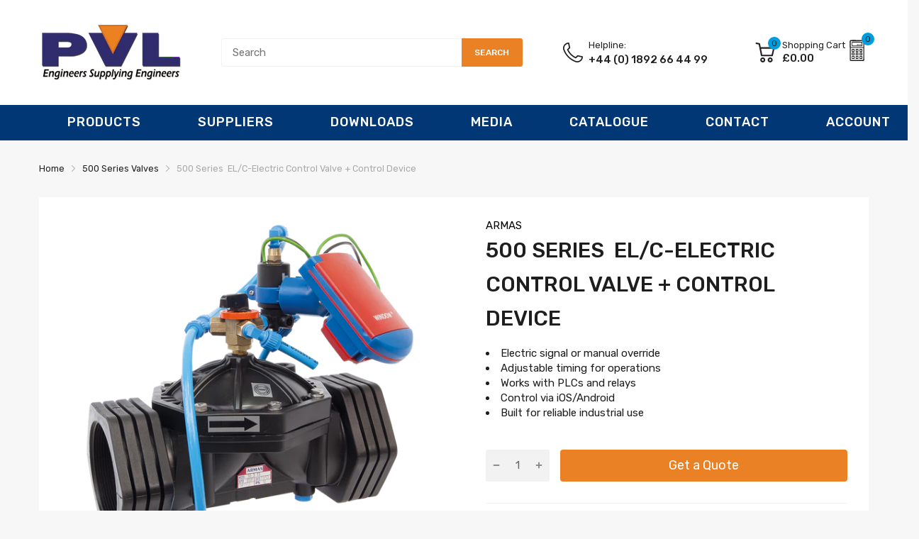

--- FILE ---
content_type: text/html; charset=utf-8
request_url: https://pvl.co.uk/products/500-series-el-c-electric-control-valve-control-device
body_size: 111076
content:
<!doctype html>
<script type="text/javascript"  src="https://apiv2.popupsmart.com/api/Bundle/389698" async></script>
<script src="https://cdn.popupsmart.com/bundle.js" data-id="7689" async defer></script>
<html lang="en">
<head>
  <!-- Google Tag Manager -->
<script>(function(w,d,s,l,i){w[l]=w[l]||[];w[l].push({'gtm.start':
new Date().getTime(),event:'gtm.js'});var f=d.getElementsByTagName(s)[0],
j=d.createElement(s),dl=l!='dataLayer'?'&l='+l:'';j.async=true;j.src=
'https://www.googletagmanager.com/gtm.js?id='+i+dl;f.parentNode.insertBefore(j,f);
})(window,document,'script','dataLayer','GTM-NGV2MPWV');</script>
<!-- End Google Tag Manager -->
 
<link href="//pvl.co.uk/cdn/shop/t/18/assets/tiny.content.min.css?v=21853800148939463861655265972" rel="stylesheet" type="text/css" media="all" /><link href="//pvl.co.uk/cdn/shop/t/18/assets/tiny.content.min.css?v=21853800148939463861655265972" rel="stylesheet" type="text/css" media="all" />
  <!-- Global site tag (gtag.js) - Google Ads: 314287108 -->
<script async src="https://www.googletagmanager.com/gtag/js?id=AW-314287108"></script>
<script>
  window.dataLayer = window.dataLayer || [];
  function gtag(){dataLayer.push(arguments);}
  gtag('js', new Date());

  gtag('config', 'AW-314287108');
</script>
<!-- Event snippet for Website traffic conversion page -->
<script>
  gtag('event', 'conversion', {'send_to': 'AW-314287108/hPgTCIvJ8pEDEITI7pUB'});
</script>

  <!-- Global site tag (gtag.js) - Google Analytics -->
<script async src="https://www.googletagmanager.com/gtag/js?id=G-DEM72SW0CM"></script>
<script>
  window.dataLayer = window.dataLayer || [];
  function gtag(){dataLayer.push(arguments);}
  gtag('js', new Date());

  gtag('config', 'G-DEM72SW0CM');
</script>
  <link rel="preconnect dns-prefetch" href="https://cdn.shopify.com">
  
  
  
  
  <link rel="shortcut icon" type="image/x-icon" href="//pvl.co.uk/cdn/shop/t/18/assets/favicon.png?v=41853585481176090551644504664">
  <link rel="canonical" href="https://pvl.co.uk/products/500-series-el-c-electric-control-valve-control-device"><link href="//pvl.co.uk/cdn/shop/t/18/assets/main_style.min.css?v=25949154629485206091669216682" rel="preload" as="style">
<link href="//pvl.co.uk/cdn/shop/t/18/assets/header-content.min.css?v=129594933068836895901644504690" rel="preload" as="style">
<link href="//pvl.co.uk/cdn/shop/t/18/assets/footer-content.min.css?v=172569630744999223961644504667" rel="preload" as="style"><link href="//pvl.co.uk/cdn/shop/t/18/assets/product-page.min.css?v=94637021959082351701644504707" rel="preload" as="style"><meta charset="utf-8">
  <meta name="viewport" content="viewport-fit=cover, width=device-width,initial-scale=1, user-scalable=0"/>
  <meta name="google" content="notranslate">
  <meta name='HandheldFriendly' content='True'>
  <meta name='MobileOptimized' content='360'>
  <meta http-equiv="cleartype" content="on">
  <meta name="theme-color" content="#003774">
  <title>500 Series  EL/C-Electric Control Valve + Control Device &ndash; PVL</title>

  
<meta name="description" content="Description Armaş “EL/C” model valve is the hydraulic control valve operated by line pressure and designed to ensure opening/closing process by means of built in solenoid pilot valve controlled remotely with electric signal at required time or required duration. Electric signal for solenoid pilot valve is ensured by me">


<meta name="author" content="PVL">
<meta property="og:url" content="https://pvl.co.uk/products/500-series-el-c-electric-control-valve-control-device">
<meta property="og:site_name" content="PVL">


  <meta property="og:type" content="product">
  <meta property="og:title" content="500 Series  EL/C-Electric Control Valve + Control Device">
  
    <meta property="og:image" content="http://pvl.co.uk/cdn/shop/products/500-Series-EL_C-Electric-Control-Valve--Control-Device_600x.png?v=1668077785">
    <meta property="og:image:secure_url" content="https://pvl.co.uk/cdn/shop/products/500-Series-EL_C-Electric-Control-Valve--Control-Device_600x.png?v=1668077785">
    
  
  <meta property="og:price:amount" content="0.00">
  <meta property="og:price:currency" content="GBP">


  <meta property="og:description" content="Description Armaş “EL/C” model valve is the hydraulic control valve operated by line pressure and designed to ensure opening/closing process by means of built in solenoid pilot valve controlled remotely with electric signal at required time or required duration. Electric signal for solenoid pilot valve is ensured by me">




<meta name="twitter:card" content="summary">

  <meta name="twitter:title" content="500 Series  EL/C-Electric Control Valve + Control Device">
  <meta name="twitter:description" content="Description
Armaş “EL/C” model valve is the hydraulic control valve operated by line pressure and designed to ensure opening/closing process by means of built in solenoid pilot valve controlled remotely with electric signal at required time or required duration.
Electric signal for solenoid pilot valve is ensured by means of a control device, time relay, main switch and PLC control units etc.
Opening/Closing process may be realized easily thanks to manual control on solenoid pilot valve. Depending on requirements. The controller irrigates in cycles, during a window of time according to your needs.
App Links
Apple Store
https://apps.apple.com/tr/app/ii-ri/id1222651387?l=tr
Google Play
https://play.google.com/store/apps/details?id=com.iiri.bacara&amp;amp;hl=enProduct Catalogue
">
  <meta name="twitter:image" content="https://pvl.co.uk/cdn/shop/products/500-Series-EL_C-Electric-Control-Valve--Control-Device_240x.png?v=1668077785">
  <meta name="twitter:image:width" content="240">
  <meta name="twitter:image:height" content="240">


<!--===== Theme Font Family ===== --><script type="text/javascript">
		WebFontConfig = {
			google: {
				api: 'https://fonts.googleapis.com/css2',
				families: ["Rubik:wght@300;400;500;600;700;800;900&display=swap"] }
		};
	</script><script>
  /*
 * Copyright 2016 Small Batch, Inc.
 *
 * Licensed under the Apache License, Version 2.0 (the "License"); you may not
 * use this file except in compliance with the License. You may obtain a copy of
 * the License at
 *
 * http://www.apache.org/licenses/LICENSE-2.0
 *
 * Unless required by applicable law or agreed to in writing, software
 * distributed under the License is distributed on an "AS IS" BASIS, WITHOUT
 * WARRANTIES OR CONDITIONS OF ANY KIND, either express or implied. See the
 * License for the specific language governing permissions and limitations under
 * the License.
 */
/* Web Font Loader v1.6.26 - (c) Adobe Systems, Google. License: Apache 2.0 */(function(){function aa(a,b,c){return a.call.apply(a.bind,arguments)}function ba(a,b,c){if(!a)throw Error();if(2<arguments.length){var d=Array.prototype.slice.call(arguments,2);return function(){var c=Array.prototype.slice.call(arguments);Array.prototype.unshift.apply(c,d);return a.apply(b,c)}}return function(){return a.apply(b,arguments)}}function p(a,b,c){p=Function.prototype.bind&&-1!=Function.prototype.bind.toString().indexOf("native code")?aa:ba;return p.apply(null,arguments)}var q=Date.now||function(){return+new Date};function ca(a,b){this.a=a;this.m=b||a;this.c=this.m.document}var da=!!window.FontFace;function t(a,b,c,d){b=a.c.createElement(b);if(c)for(var e in c)c.hasOwnProperty(e)&&("style"==e?b.style.cssText=c[e]:b.setAttribute(e,c[e]));d&&b.appendChild(a.c.createTextNode(d));return b}function u(a,b,c){a=a.c.getElementsByTagName(b)[0];a||(a=document.documentElement);a.insertBefore(c,a.lastChild)}function v(a){a.parentNode&&a.parentNode.removeChild(a)}
function w(a,b,c){b=b||[];c=c||[];for(var d=a.className.split(/\s+/),e=0;e<b.length;e+=1){for(var f=!1,g=0;g<d.length;g+=1)if(b[e]===d[g]){f=!0;break}f||d.push(b[e])}b=[];for(e=0;e<d.length;e+=1){f=!1;for(g=0;g<c.length;g+=1)if(d[e]===c[g]){f=!0;break}f||b.push(d[e])}a.className=b.join(" ").replace(/\s+/g," ").replace(/^\s+|\s+$/,"")}function y(a,b){for(var c=a.className.split(/\s+/),d=0,e=c.length;d<e;d++)if(c[d]==b)return!0;return!1}
function z(a){if("string"===typeof a.f)return a.f;var b=a.m.location.protocol;"about:"==b&&(b=a.a.location.protocol);return"https:"==b?"https:":"http:"}function ea(a){return a.m.location.hostname||a.a.location.hostname}
function A(a,b,c){function d(){k&&e&&f&&(k(g),k=null)}b=t(a,"link",{rel:"stylesheet",href:b,media:"all"});var e=!1,f=!0,g=null,k=c||null;da?(b.onload=function(){e=!0;d()},b.onerror=function(){e=!0;g=Error("Stylesheet failed to load");d()}):setTimeout(function(){e=!0;d()},0);u(a,"head",b)}
function B(a,b,c,d){var e=a.c.getElementsByTagName("head")[0];if(e){var f=t(a,"script",{src:b}),g=!1;f.onload=f.onreadystatechange=function(){g||this.readyState&&"loaded"!=this.readyState&&"complete"!=this.readyState||(g=!0,c&&c(null),f.onload=f.onreadystatechange=null,"HEAD"==f.parentNode.tagName&&e.removeChild(f))};e.appendChild(f);setTimeout(function(){g||(g=!0,c&&c(Error("Script load timeout")))},d||5E3);return f}return null};function C(){this.a=0;this.c=null}function D(a){a.a++;return function(){a.a--;E(a)}}function F(a,b){a.c=b;E(a)}function E(a){0==a.a&&a.c&&(a.c(),a.c=null)};function G(a){this.a=a||"-"}G.prototype.c=function(a){for(var b=[],c=0;c<arguments.length;c++)b.push(arguments[c].replace(/[\W_]+/g,"").toLowerCase());return b.join(this.a)};function H(a,b){this.c=a;this.f=4;this.a="n";var c=(b||"n4").match(/^([nio])([1-9])$/i);c&&(this.a=c[1],this.f=parseInt(c[2],10))}function fa(a){return I(a)+" "+(a.f+"00")+" 300px "+J(a.c)}function J(a){var b=[];a=a.split(/,\s*/);for(var c=0;c<a.length;c++){var d=a[c].replace(/['"]/g,"");-1!=d.indexOf(" ")||/^\d/.test(d)?b.push("'"+d+"'"):b.push(d)}return b.join(",")}function K(a){return a.a+a.f}function I(a){var b="normal";"o"===a.a?b="oblique":"i"===a.a&&(b="italic");return b}
function ga(a){var b=4,c="n",d=null;a&&((d=a.match(/(normal|oblique|italic)/i))&&d[1]&&(c=d[1].substr(0,1).toLowerCase()),(d=a.match(/([1-9]00|normal|bold)/i))&&d[1]&&(/bold/i.test(d[1])?b=7:/[1-9]00/.test(d[1])&&(b=parseInt(d[1].substr(0,1),10))));return c+b};function ha(a,b){this.c=a;this.f=a.m.document.documentElement;this.h=b;this.a=new G("-");this.j=!1!==b.events;this.g=!1!==b.classes}function ia(a){a.g&&w(a.f,[a.a.c("wf","loading")]);L(a,"loading")}function M(a){if(a.g){var b=y(a.f,a.a.c("wf","active")),c=[],d=[a.a.c("wf","loading")];b||c.push(a.a.c("wf","inactive"));w(a.f,c,d)}L(a,"inactive")}function L(a,b,c){if(a.j&&a.h[b])if(c)a.h[b](c.c,K(c));else a.h[b]()};function ja(){this.c={}}function ka(a,b,c){var d=[],e;for(e in b)if(b.hasOwnProperty(e)){var f=a.c[e];f&&d.push(f(b[e],c))}return d};function N(a,b){this.c=a;this.f=b;this.a=t(this.c,"span",{"aria-hidden":"true"},this.f)}function O(a){u(a.c,"body",a.a)}function P(a){return"display:block;position:absolute;top:-9999px;left:-9999px;font-size:300px;width:auto;height:auto;line-height:normal;margin:0;padding:0;font-variant:normal;white-space:nowrap;font-family:"+J(a.c)+";"+("font-style:"+I(a)+";font-weight:"+(a.f+"00")+";")};function Q(a,b,c,d,e,f){this.g=a;this.j=b;this.a=d;this.c=c;this.f=e||3E3;this.h=f||void 0}Q.prototype.start=function(){var a=this.c.m.document,b=this,c=q(),d=new Promise(function(d,e){function k(){q()-c>=b.f?e():a.fonts.load(fa(b.a),b.h).then(function(a){1<=a.length?d():setTimeout(k,25)},function(){e()})}k()}),e=new Promise(function(a,d){setTimeout(d,b.f)});Promise.race([e,d]).then(function(){b.g(b.a)},function(){b.j(b.a)})};function R(a,b,c,d,e,f,g){this.v=a;this.B=b;this.c=c;this.a=d;this.s=g||"BESbswy";this.f={};this.w=e||3E3;this.u=f||null;this.o=this.j=this.h=this.g=null;this.g=new N(this.c,this.s);this.h=new N(this.c,this.s);this.j=new N(this.c,this.s);this.o=new N(this.c,this.s);a=new H(this.a.c+",serif",K(this.a));a=P(a);this.g.a.style.cssText=a;a=new H(this.a.c+",sans-serif",K(this.a));a=P(a);this.h.a.style.cssText=a;a=new H("serif",K(this.a));a=P(a);this.j.a.style.cssText=a;a=new H("sans-serif",K(this.a));a=
P(a);this.o.a.style.cssText=a;O(this.g);O(this.h);O(this.j);O(this.o)}var S={D:"serif",C:"sans-serif"},T=null;function U(){if(null===T){var a=/AppleWebKit\/([0-9]+)(?:\.([0-9]+))/.exec(window.navigator.userAgent);T=!!a&&(536>parseInt(a[1],10)||536===parseInt(a[1],10)&&11>=parseInt(a[2],10))}return T}R.prototype.start=function(){this.f.serif=this.j.a.offsetWidth;this.f["sans-serif"]=this.o.a.offsetWidth;this.A=q();la(this)};
function ma(a,b,c){for(var d in S)if(S.hasOwnProperty(d)&&b===a.f[S[d]]&&c===a.f[S[d]])return!0;return!1}function la(a){var b=a.g.a.offsetWidth,c=a.h.a.offsetWidth,d;(d=b===a.f.serif&&c===a.f["sans-serif"])||(d=U()&&ma(a,b,c));d?q()-a.A>=a.w?U()&&ma(a,b,c)&&(null===a.u||a.u.hasOwnProperty(a.a.c))?V(a,a.v):V(a,a.B):na(a):V(a,a.v)}function na(a){setTimeout(p(function(){la(this)},a),50)}function V(a,b){setTimeout(p(function(){v(this.g.a);v(this.h.a);v(this.j.a);v(this.o.a);b(this.a)},a),0)};function W(a,b,c){this.c=a;this.a=b;this.f=0;this.o=this.j=!1;this.s=c}var X=null;W.prototype.g=function(a){var b=this.a;b.g&&w(b.f,[b.a.c("wf",a.c,K(a).toString(),"active")],[b.a.c("wf",a.c,K(a).toString(),"loading"),b.a.c("wf",a.c,K(a).toString(),"inactive")]);L(b,"fontactive",a);this.o=!0;oa(this)};
W.prototype.h=function(a){var b=this.a;if(b.g){var c=y(b.f,b.a.c("wf",a.c,K(a).toString(),"active")),d=[],e=[b.a.c("wf",a.c,K(a).toString(),"loading")];c||d.push(b.a.c("wf",a.c,K(a).toString(),"inactive"));w(b.f,d,e)}L(b,"fontinactive",a);oa(this)};function oa(a){0==--a.f&&a.j&&(a.o?(a=a.a,a.g&&w(a.f,[a.a.c("wf","active")],[a.a.c("wf","loading"),a.a.c("wf","inactive")]),L(a,"active")):M(a.a))};function pa(a){this.j=a;this.a=new ja;this.h=0;this.f=this.g=!0}pa.prototype.load=function(a){this.c=new ca(this.j,a.context||this.j);this.g=!1!==a.events;this.f=!1!==a.classes;qa(this,new ha(this.c,a),a)};
function ra(a,b,c,d,e){var f=0==--a.h;(a.f||a.g)&&setTimeout(function(){var a=e||null,k=d||null||{};if(0===c.length&&f)M(b.a);else{b.f+=c.length;f&&(b.j=f);var h,m=[];for(h=0;h<c.length;h++){var l=c[h],n=k[l.c],r=b.a,x=l;r.g&&w(r.f,[r.a.c("wf",x.c,K(x).toString(),"loading")]);L(r,"fontloading",x);r=null;null===X&&(X=window.FontFace?(x=/Gecko.*Firefox\/(\d+)/.exec(window.navigator.userAgent))?42<parseInt(x[1],10):!0:!1);X?r=new Q(p(b.g,b),p(b.h,b),b.c,l,b.s,n):r=new R(p(b.g,b),p(b.h,b),b.c,l,b.s,a,
n);m.push(r)}for(h=0;h<m.length;h++)m[h].start()}},0)}function qa(a,b,c){var d=[],e=c.timeout;ia(b);var d=ka(a.a,c,a.c),f=new W(a.c,b,e);a.h=d.length;b=0;for(c=d.length;b<c;b++)d[b].load(function(b,d,c){ra(a,f,b,d,c)})};function sa(a,b){this.c=a;this.a=b}function ta(a,b,c){var d=z(a.c);a=(a.a.api||"fast.fonts.net/jsapi").replace(/^.*http(s?):(\/\/)?/,"");return d+"//"+a+"/"+b+".js"+(c?"?v="+c:"")}
sa.prototype.load=function(a){function b(){if(f["__mti_fntLst"+d]){var c=f["__mti_fntLst"+d](),e=[],h;if(c)for(var m=0;m<c.length;m++){var l=c[m].fontfamily;void 0!=c[m].fontStyle&&void 0!=c[m].fontWeight?(h=c[m].fontStyle+c[m].fontWeight,e.push(new H(l,h))):e.push(new H(l))}a(e)}else setTimeout(function(){b()},50)}var c=this,d=c.a.projectId,e=c.a.version;if(d){var f=c.c.m;B(this.c,ta(c,d,e),function(e){e?a([]):(f["__MonotypeConfiguration__"+d]=function(){return c.a},b())}).id="__MonotypeAPIScript__"+
d}else a([])};function ua(a,b){this.c=a;this.a=b}ua.prototype.load=function(a){var b,c,d=this.a.urls||[],e=this.a.families||[],f=this.a.testStrings||{},g=new C;b=0;for(c=d.length;b<c;b++)A(this.c,d[b],D(g));var k=[];b=0;for(c=e.length;b<c;b++)if(d=e[b].split(":"),d[1])for(var h=d[1].split(","),m=0;m<h.length;m+=1)k.push(new H(d[0],h[m]));else k.push(new H(d[0]));F(g,function(){a(k,f)})};function va(a,b,c){a?this.c=a:this.c=b+wa;this.a=[];this.f=[];this.g=c||""}var wa="//fonts.googleapis.com/css";function xa(a,b){for(var c=b.length,d=0;d<c;d++){var e=b[d].split(":");3==e.length&&a.f.push(e.pop());var f="";2==e.length&&""!=e[1]&&(f=":");a.a.push(e.join(f))}}
function ya(a){if(0==a.a.length)throw Error("No fonts to load!");if(-1!=a.c.indexOf("kit="))return a.c;for(var b=a.a.length,c=[],d=0;d<b;d++)c.push(a.a[d].replace(/ /g,"+"));b=a.c+"?family="+c.join("%7C");0<a.f.length&&(b+="&subset="+a.f.join(","));0<a.g.length&&(b+="&text="+encodeURIComponent(a.g));return b};function za(a){this.f=a;this.a=[];this.c={}}
var Aa={latin:"BESbswy","latin-ext":"\u00e7\u00f6\u00fc\u011f\u015f",cyrillic:"\u0439\u044f\u0416",greek:"\u03b1\u03b2\u03a3",khmer:"\u1780\u1781\u1782",Hanuman:"\u1780\u1781\u1782"},Ba={thin:"1",extralight:"2","extra-light":"2",ultralight:"2","ultra-light":"2",light:"3",regular:"4",book:"4",medium:"5","semi-bold":"6",semibold:"6","demi-bold":"6",demibold:"6",bold:"7","extra-bold":"8",extrabold:"8","ultra-bold":"8",ultrabold:"8",black:"9",heavy:"9",l:"3",r:"4",b:"7"},Ca={i:"i",italic:"i",n:"n",normal:"n"},
Da=/^(thin|(?:(?:extra|ultra)-?)?light|regular|book|medium|(?:(?:semi|demi|extra|ultra)-?)?bold|black|heavy|l|r|b|[1-9]00)?(n|i|normal|italic)?$/;
function Ea(a){for(var b=a.f.length,c=0;c<b;c++){var d=a.f[c].split(":"),e=d[0].replace(/\+/g," "),f=["n4"];if(2<=d.length){var g;var k=d[1];g=[];if(k)for(var k=k.split(","),h=k.length,m=0;m<h;m++){var l;l=k[m];if(l.match(/^[\w-]+$/)){var n=Da.exec(l.toLowerCase());if(null==n)l="";else{l=n[2];l=null==l||""==l?"n":Ca[l];n=n[1];if(null==n||""==n)n="4";else var r=Ba[n],n=r?r:isNaN(n)?"4":n.substr(0,1);l=[l,n].join("")}}else l="";l&&g.push(l)}0<g.length&&(f=g);3==d.length&&(d=d[2],g=[],d=d?d.split(","):
g,0<d.length&&(d=Aa[d[0]])&&(a.c[e]=d))}a.c[e]||(d=Aa[e])&&(a.c[e]=d);for(d=0;d<f.length;d+=1)a.a.push(new H(e,f[d]))}};function Fa(a,b){this.c=a;this.a=b}var Ga={Arimo:!0,Cousine:!0,Tinos:!0};Fa.prototype.load=function(a){var b=new C,c=this.c,d=new va(this.a.api,z(c),this.a.text),e=this.a.families;xa(d,e);var f=new za(e);Ea(f);A(c,ya(d),D(b));F(b,function(){a(f.a,f.c,Ga)})};function Ha(a,b){this.c=a;this.a=b}Ha.prototype.load=function(a){var b=this.a.id,c=this.c.m;b?B(this.c,(this.a.api||"https://use.typekit.net")+"/"+b+".js",function(b){if(b)a([]);else if(c.Typekit&&c.Typekit.config&&c.Typekit.config.fn){b=c.Typekit.config.fn;for(var e=[],f=0;f<b.length;f+=2)for(var g=b[f],k=b[f+1],h=0;h<k.length;h++)e.push(new H(g,k[h]));try{c.Typekit.load({events:!1,classes:!1,async:!0})}catch(m){}a(e)}},2E3):a([])};function Ia(a,b){this.c=a;this.f=b;this.a=[]}Ia.prototype.load=function(a){var b=this.f.id,c=this.c.m,d=this;b?(c.__webfontfontdeckmodule__||(c.__webfontfontdeckmodule__={}),c.__webfontfontdeckmodule__[b]=function(b,c){for(var g=0,k=c.fonts.length;g<k;++g){var h=c.fonts[g];d.a.push(new H(h.name,ga("font-weight:"+h.weight+";font-style:"+h.style)))}a(d.a)},B(this.c,z(this.c)+(this.f.api||"//f.fontdeck.com/s/css/js/")+ea(this.c)+"/"+b+".js",function(b){b&&a([])})):a([])};var Y=new pa(window);Y.a.c.custom=function(a,b){return new ua(b,a)};Y.a.c.fontdeck=function(a,b){return new Ia(b,a)};Y.a.c.monotype=function(a,b){return new sa(b,a)};Y.a.c.typekit=function(a,b){return new Ha(b,a)};Y.a.c.google=function(a,b){return new Fa(b,a)};var Z={load:p(Y.load,Y)};"function"===typeof define&&define.amd?define(function(){return Z}):"undefined"!==typeof module&&module.exports?module.exports=Z:(window.WebFont=Z,window.WebFontConfig&&Y.load(window.WebFontConfig));}());
</script>
<style>:root {
    --rtl-layout: false;
    --body-font-family: Rubik,sans-serif, open-sans-serif;
    --font-heading: Rubik,sans-serif, open-sans-serif;

    --heading-size-h1: 36px;
    --heading-size-h2: 30px;
    --heading-size-h3: 25px;
    --heading-size-h4: 18px;
    --heading-size-h5: 16px;
    --heading-size-h6: 14px;
    --heading-1-weight: 500;
    --heading-2-weight: 400;
    --heading-3-weight: 400;
    --heading-4-weight: 400;
    --heading-5-weight: 400;
    --heading-6-weight: 400;

    --header-bg-desk: ;
    --header-text-color-desk: ;
    --bg-cart-number: ;
    --icon-number-color: ;
    --header-bg-mobile: ;
    --header-text-color-mobile: ;

    --body-font-size: 15px;
    --body-font-weight: 400;
    --main-color: #003774;
    --main-text-color: #ffffff;
    --main-color-rgba: 0, 55, 116;
    --body-border-color: #f2f2f2;
    --text-miscellaneous: #FFFFFF;
    --miscellaneous-color: #ffffff;
    --body-bg-color: #f7f7f7;
    --body-color: #1e1e1e;
    --body-second-color: #a9a9a9;
    --body-link: #000000;
    --border-radius-default: 42px;

    --sale-lb-cl: #ffffff;
    --sale-lb-bgcl: #ff9923;
    --hot-lb-cl: #ffffff;
    --hot-lb-bgcl: #f00000;
    --new-lb-cl: #ffffff;
    --new-lb-bgcl: #12a05c;

    --section-heading-cl: #1e1e1e;
    --section-heading-fw: 300;
    --section-heading-align: left;
    --section-subheading-cl: #a9a9a9;
    --section-subheading-fw: 400;

    --btn1-fw: 400;
    --btn1-cl: #ffffff;
    --btn1-bg-cl: #ea8125;
    --btn1-hover-cl: #ffffff;
    --btn1-hover-bg-cl: #ff8c28;
    --btn1-border-width: 1;
    --btn1-border-cl: #003774;
    --btn1-hover-border-cl: #0055b6;

    --btn2-fw: 400;
    --btn2-cl: #ffffff;
    --btn2-bg-cl: #ff9923;
    --btn2-hover-cl: #ffffff;
    --btn2-hover-bg-cl: #ffb45e;
    --btn2-border-width: 1;
    --btn2-border-cl: #212121;
    --btn2-hover-border-cl: #003774;

    --btn3-fw: 500;
    --btn3-cl: #ffffff;
    --btn3-bg-cl: #12a05c;
    --btn3-hover-cl: #ffffff;
    --btn3-hover-bg-cl: #12a05c;
    --btn3-border-width: 1;
    --btn3-border-cl: #12a05c;
    --btn3-hover-border-cl: #12a05c;

    --price-color: #ffffff;
    --price-compare-color: #a9a9a9;
    --price-sale-color: #ffffff;
    --rating-star-color: #003774;
    --rating-star-empty-color: #a9a9a9;

    --footer-bg: ;
    --footer-text-cl: ;

    --color-second: #626262;

    --product-item-name: 17px;
    --product-item-price: 20px;

    --body-14: 14px;

    --breadcrumb-color-1: #212121;
    --breadcrumb-color-2: #a9a9a9;

    --bg-white: #ffffff;
    --gutter-xlg: 40px;
    --gutter-lg: 30px;
    --gutter-md: 25px;
    --gutter-sm: 20px;
    --gutter-xs: 15px;
    --gutter-xxs: 10px;
  }
</style>



<link href="//pvl.co.uk/cdn/shop/t/18/assets/main_style.css?v=19608969258067974521731558134" rel="stylesheet" as="style">
<link href="//pvl.co.uk/cdn/shop/t/18/assets/header-content.min.css?v=129594933068836895901644504690" rel="stylesheet" as="style">
<link href="//pvl.co.uk/cdn/shop/t/18/assets/footer-content.min.css?v=172569630744999223961644504667" rel="stylesheet" as="style"><link href="//pvl.co.uk/cdn/shop/t/18/assets/product-page.min.css?v=94637021959082351701644504707" rel="stylesheet" as="style">
<style data-shopify>.slider-container:not(.slider-initialized) {
    overflow: hidden;
    white-space: nowrap;
  }
  .slider-container:not(.slider-initialized) .slider-item {
    display: inline-block;
    vertical-align: top;
    white-space: normal;
  }
  .slider-item:not(.no-lazy).lazyload {
    display: none !important;
  }
  .slider-item:not(.no-lazy).lazyloaded {
    display: inline-block !important;
  }
  .slider-item:not(.no-lazy) .lazyload {
    display: none !important;
  }
  .slider-item:not(.no-lazy) .lazyloaded {
    display: inline-block !important;
  }
  .slider-item:not(.no-lazy).tns-slide-active .lazyload {
    display: inline-block !important;
  }
  .slider-item:not(.no-lazy).tns-slide-active {
    display: inline-block !important;
  }
  .visibility-hidden {
    visibility: hidden;
  }
  .position-relative {
    position: relative !important;
  }
  .cursor-pointer{
    cursor: pointer
  }.product-status .in-stock,.product-status .out-stock{display: none;}
    .product-status[data-status='1'] .in-stock{display: block;}
    .product-status[data-status='0'] .out-stock{display: block;}
    
    
    
    
    
    
    
     .section_title-wrapper {margin:0 0 30px 0;
            
            
            
            }
    
    
    
    
    
    
    
     .section_title-text-1 {font-size:30px;line-height:60px;
            
            
            
            }@media screen and (max-width: 991px){ .section_title-text-1 {font-size:24px;
            
            
            
            } }@media screen and (max-width: 767px){ .section_title-text-1 {font-size:20px;line-height:25px;
            
            
            
            }}
    
    
    
    
    
    
    
     .section_title-text-2 {font-size:24px;line-height:35px;
            
            
            
            }.custom-color[data-custom-color="white"],.custom-color[data-custom-color="white"] a{
          color: #fff;
        }.custom-color[data-custom-color="black"],.custom-color[data-custom-color="black"] a{
          color: #000;
        }.custom-color[data-custom-color="red"],.custom-color[data-custom-color="red"] a{
          color: #FF0000;
        }.custom-color[data-custom-color="yellow"],.custom-color[data-custom-color="yellow"] a{
          color: #ffff00;
        }.custom-color[data-custom-color="pink"],.custom-color[data-custom-color="pink"] a{
          color: #FFC0CB;
        }.custom-color[data-custom-color="purple"],.custom-color[data-custom-color="purple"] a{
          color: #800080;
        }.custom-color[data-custom-color="green"],.custom-color[data-custom-color="green"] a{
          color: #00ff00;
        }.custom-color[data-custom-color="blue"],.custom-color[data-custom-color="blue"] a{
          color: #0000FF;
        }.custom-color[data-custom-color="gold"],.custom-color[data-custom-color="gold"] a{
          color: #FFD700;
        }.custom-color[data-custom-color="grey"],.custom-color[data-custom-color="grey"] a{
          color: #808080;
        }.custom-color[data-custom-color="orange"],.custom-color[data-custom-color="orange"] a{
          color: #FFA500;
        }.mega-menu-item .product-card_action{
    display: none;
  }

  

    
    
    
    
    
    
    
    
    
    
    
    
    
    
    
    
    
    
    
    
    
    
    
    
    
    
    
    
    
    
    
    
    
    
    
    
    
    
    
    </style>

<script type="application/javascript">
  EventTarget.prototype.addEvent = EventTarget.prototype.addEventListener;
  EventTarget.prototype.removeEvent = EventTarget.prototype.removeEventListener;
  window.lazySizesConfig = window.lazySizesConfig || {};
  lazySizesConfig.loadMode = 1;
  lazySizesConfig.loadHidden = false;

  [
    "//pvl.co.uk/cdn/shop/t/18/assets/lazysizes.min.js?v=25304090940066857651644504695",
    "//pvl.co.uk/cdn/shop/t/18/assets/tiny-slider.min.js?v=83794718933834253901644504717",
    "//pvl.co.uk/cdn/shop/t/18/assets/common.min.js?v=110168364601038675801644504656","//pvl.co.uk/cdn/shop/t/18/assets/photoswipe.min.js?v=42722518446150578531644504701","//pvl.co.uk/cdn/shop/t/18/assets/product-page.min.js?v=98226324634472247311644504708",].forEach(url => {
    let link = document.createElement('link');
    link.href = url;
    link.rel = "preload";
    link.as = "script";
    document.head.prepend(link);
  })
</script>  <script>window.BOOMR = {version:1}</script>

<script type="application/javascript">
  window.theme = Object.assign( window.theme || {}, {product: {"id":7847792050327,"title":"500 Series  EL\/C-Electric Control Valve + Control Device","handle":"500-series-el-c-electric-control-valve-control-device","description":"\u003ch3\u003eDescription\u003c\/h3\u003e\n\u003cp\u003eArmaş “EL\/C” model valve is the hydraulic control valve operated by line pressure and designed to ensure opening\/closing process by means of built in solenoid pilot valve controlled remotely with electric signal at required time or required duration.\u003c\/p\u003e\n\u003cp\u003eElectric signal for solenoid pilot valve is ensured by means of a control device, time relay, main switch and PLC control units etc.\u003c\/p\u003e\n\u003cp\u003eOpening\/Closing process may be realized easily thanks to manual control on solenoid pilot valve. Depending on requirements. The controller irrigates in cycles, during a window of time according to your needs.\u003c\/p\u003e\n\u003ch3\u003eApp Links\u003c\/h3\u003e\n\u003cp\u003eApple Store\u003c\/p\u003e\n\u003cp\u003e\u003ca href=\"https:\/\/apps.apple.com\/tr\/app\/ii-ri\/id1222651387?l=tr\"\u003ehttps:\/\/apps.apple.com\/tr\/app\/ii-ri\/id1222651387?l=tr\u003c\/a\u003e\u003c\/p\u003e\n\u003cp\u003eGoogle Play\u003c\/p\u003e\n\u003cp\u003e\u003ca href=\"https:\/\/play.google.com\/store\/apps\/details?id=com.iiri.bacara\u0026amp;hl=en\"\u003ehttps:\/\/play.google.com\/store\/apps\/details?id=com.iiri.bacara\u0026amp;hl=en\u003c\/a\u003e\u003c\/p\u003e\u003ch3\u003eProduct Catalogue\u003c\/h3\u003e\n\u003cp\u003e\u003ca rel=\"noopener\" href=\"https:\/\/pvl.co.uk\/pages\/the-big-cat-multitool\" target=\"_blank\"\u003e\u003cimg alt=\"\" src=\"https:\/\/cdn.shopify.com\/s\/files\/1\/0561\/0088\/0535\/files\/Sign_Up_for_our_Exclusive_Catalogue_1.png?v=1759826864\"\u003e\u003c\/a\u003e\u003c\/p\u003e","published_at":"2022-11-10T10:56:21+00:00","created_at":"2022-11-10T10:56:21+00:00","vendor":"ARMAS","type":"On\/Off - Solenoid","tags":["Irrigation"],"price":0,"price_min":0,"price_max":0,"available":true,"price_varies":false,"compare_at_price":null,"compare_at_price_min":0,"compare_at_price_max":0,"compare_at_price_varies":false,"variants":[{"id":42702149091479,"title":"Default Title","option1":"Default Title","option2":null,"option3":null,"sku":"","requires_shipping":true,"taxable":true,"featured_image":null,"available":true,"name":"500 Series  EL\/C-Electric Control Valve + Control Device","public_title":null,"options":["Default Title"],"price":0,"weight":0,"compare_at_price":null,"inventory_management":null,"barcode":"","requires_selling_plan":false,"selling_plan_allocations":[]}],"images":["\/\/pvl.co.uk\/cdn\/shop\/products\/500-Series-EL_C-Electric-Control-Valve--Control-Device.png?v=1668077785"],"featured_image":"\/\/pvl.co.uk\/cdn\/shop\/products\/500-Series-EL_C-Electric-Control-Valve--Control-Device.png?v=1668077785","options":["Title"],"media":[{"alt":"500 series  el\/c-electric control valve + control device","id":30366845894807,"position":1,"preview_image":{"aspect_ratio":1.0,"height":1000,"width":1000,"src":"\/\/pvl.co.uk\/cdn\/shop\/products\/500-Series-EL_C-Electric-Control-Valve--Control-Device.png?v=1668077785"},"aspect_ratio":1.0,"height":1000,"media_type":"image","src":"\/\/pvl.co.uk\/cdn\/shop\/products\/500-Series-EL_C-Electric-Control-Valve--Control-Device.png?v=1668077785","width":1000}],"requires_selling_plan":false,"selling_plan_groups":[],"content":"\u003ch3\u003eDescription\u003c\/h3\u003e\n\u003cp\u003eArmaş “EL\/C” model valve is the hydraulic control valve operated by line pressure and designed to ensure opening\/closing process by means of built in solenoid pilot valve controlled remotely with electric signal at required time or required duration.\u003c\/p\u003e\n\u003cp\u003eElectric signal for solenoid pilot valve is ensured by means of a control device, time relay, main switch and PLC control units etc.\u003c\/p\u003e\n\u003cp\u003eOpening\/Closing process may be realized easily thanks to manual control on solenoid pilot valve. Depending on requirements. The controller irrigates in cycles, during a window of time according to your needs.\u003c\/p\u003e\n\u003ch3\u003eApp Links\u003c\/h3\u003e\n\u003cp\u003eApple Store\u003c\/p\u003e\n\u003cp\u003e\u003ca href=\"https:\/\/apps.apple.com\/tr\/app\/ii-ri\/id1222651387?l=tr\"\u003ehttps:\/\/apps.apple.com\/tr\/app\/ii-ri\/id1222651387?l=tr\u003c\/a\u003e\u003c\/p\u003e\n\u003cp\u003eGoogle Play\u003c\/p\u003e\n\u003cp\u003e\u003ca href=\"https:\/\/play.google.com\/store\/apps\/details?id=com.iiri.bacara\u0026amp;hl=en\"\u003ehttps:\/\/play.google.com\/store\/apps\/details?id=com.iiri.bacara\u0026amp;hl=en\u003c\/a\u003e\u003c\/p\u003e\u003ch3\u003eProduct Catalogue\u003c\/h3\u003e\n\u003cp\u003e\u003ca rel=\"noopener\" href=\"https:\/\/pvl.co.uk\/pages\/the-big-cat-multitool\" target=\"_blank\"\u003e\u003cimg alt=\"\" src=\"https:\/\/cdn.shopify.com\/s\/files\/1\/0561\/0088\/0535\/files\/Sign_Up_for_our_Exclusive_Catalogue_1.png?v=1759826864\"\u003e\u003c\/a\u003e\u003c\/p\u003e"},routes: {
      rootUrl: "/",
      searchUrl: "/search",
      collectionAllUrl: "/collections/all",
      collectionsUrl: "/collections",
      cartAdd: "/cart/add.js",
      cartGet: "/cart.js",
      cartChange: "/cart/change.js",
      cartUpdate: "/cart/update.js",
      cartClear: "/cart/clear.js"
    },
    settings: {
      currencies:{
        enable: true
      },
      language: {
        enable: true
      },
      shop: {
        reviewApp: "shopify"
      },
      header: {
        sticky: true,
        style: 1,
        enableMainMegaMenu: true,
      },
      cart: {
        type: "drawer",
      },
      search: {
        useApp: "none",
        disable: false,
        limit: 10,
        type: "product",
        urlParams: "&resources[type]=product&resources[limit]=10&resources[options][unavailable_products]=show&resources[options][fields]=title,author,body,product_type,tag,variants.sku,variants.title,vendor"
      },
    },
    template: "product",
    strings: {
      klaviyoSuccess: "We just sent you an email to confirm your subscription. To finish signing up, please click the confirmation link in the email.",
      soldOut: "Sold out",
      item: "Item",
      items: "Items",
      tags: "Tagged &quot;{{tags}}&quot;",
      page: "Page {{page}}",
      shopName: "PVL",
      cartNumber: "There are {{count}} item in your cart.",
      cartNumbers: "There are {{count}} items in your cart.",
      cart: {
        drawer: {
          quantity: "Qty"
        }
      },
      shipping: {
        oneResult: "There is one shipping rate available for {{address}}",
        manyResults: "There are {{results_total}} shipping rates available for {{address}}, starting at {{rate_first}}.",
        notResult: "We do not ship to this destination.",
        resultItem: "{{name}} at {{price}}",
        missingCountry: "Please select a country",
        missingZip: "Please enter Zip/Postal Code",
      }
    },
    currency: {
      type: "arena",
      current: "GBP",
      pattern: "money_format",
      symbol: "£",
      format: "£{{amount}}",
    },
    search: {
      "config" : {
        "resources[type]": "product",
        "resources[limit]": "10",
        "resources[options][unavailable_products]": "show"
      },
      strings : {
        product: "Product",
        article: "Translation missing: en.general.search.article",
        collection: "Translation missing: en.general.search.collection",
        page: "Translation missing: en.general.search.page",
      }
    },
    assets: {
      cartNotify: "//pvl.co.uk/cdn/shop/t/18/assets/cart-notify.min.js?v=20934318704016197491644504644",
      search: "//pvl.co.uk/cdn/shop/t/18/assets/search.js?v=26676481297287081011644504715",
      collectionFilter: "//pvl.co.uk/cdn/shop/t/18/assets/filter.js?v=32376789603313402691644504665",
      currenciesUrl: "//pvl.co.uk/cdn/shop/t/18/assets/currencies.js?v=20630227280741804421644504657",
      currenciesRateUrl: "https://pvl.co.uk/services/javascripts/currencies.js",
      defaultImage: "//pvl.co.uk/cdn/shop/t/18/assets/default-image.jpg?v=43200675857319925701644504662",
    }
  });

  (() => {
    let arr = [
      "//pvl.co.uk/cdn/shop/t/18/assets/lazysizes.min.js?v=25304090940066857651644504695",
      "//pvl.co.uk/cdn/shop/t/18/assets/tiny-slider.min.js?v=83794718933834253901644504717",
      "//pvl.co.uk/cdn/shop/t/18/assets/common.js?v=170644342443645881031732073903","//pvl.co.uk/cdn/shop/t/18/assets/photoswipe.min.js?v=42722518446150578531644504701","//pvl.co.uk/cdn/shop/t/18/assets/product-page.min.js?v=98226324634472247311644504708",];
    document.addEvent('DOMContentLoaded',async () => {

      for (const url of arr) {
        await new Promise((reslove, rejcet) => {
          let script = document.createElement("script");
          script.src = url;
          script.defer = true;
          script.onload = () => {reslove(1);};
          document.body.append(script);
        })
      }
    }, {once: true});
    window.addEvent('load', () => {
      [
        "//pvl.co.uk/cdn/shop/t/18/assets/cart-notify.min.js?v=20934318704016197491644504644","//pvl.co.uk/cdn/shop/t/18/assets/search.min.js?v=92666862508071919721644504715","//pvl.co.uk/cdn/shop/t/18/assets/currencies.js?v=20630227280741804421644504657",
          "https://pvl.co.uk/services/javascripts/currencies.js",].forEach( url => {
        let link = document.createElement("link");
        link.as = "script";
        link.href = url;
        link.rel = "preload";
        document.head.append(link);
      });
    })
  })();
</script>




<style>
    .tmenu_product_price {
      display: none;
    }
    #header_main_menu {
      opacity: 0;
    }
  </style>

  <script>window.performance && window.performance.mark && window.performance.mark('shopify.content_for_header.start');</script><meta id="shopify-digital-wallet" name="shopify-digital-wallet" content="/56100880535/digital_wallets/dialog">
<meta name="shopify-checkout-api-token" content="230348dc7ceeed90c146b474eeb87a0b">
<link rel="alternate" type="application/json+oembed" href="https://pvl.co.uk/products/500-series-el-c-electric-control-valve-control-device.oembed">
<script async="async" src="/checkouts/internal/preloads.js?locale=en-GB"></script>
<link rel="preconnect" href="https://shop.app" crossorigin="anonymous">
<script async="async" src="https://shop.app/checkouts/internal/preloads.js?locale=en-GB&shop_id=56100880535" crossorigin="anonymous"></script>
<script id="apple-pay-shop-capabilities" type="application/json">{"shopId":56100880535,"countryCode":"GB","currencyCode":"GBP","merchantCapabilities":["supports3DS"],"merchantId":"gid:\/\/shopify\/Shop\/56100880535","merchantName":"PVL","requiredBillingContactFields":["postalAddress","email","phone"],"requiredShippingContactFields":["postalAddress","email","phone"],"shippingType":"shipping","supportedNetworks":["visa","maestro","masterCard","amex","discover","elo"],"total":{"type":"pending","label":"PVL","amount":"1.00"},"shopifyPaymentsEnabled":true,"supportsSubscriptions":true}</script>
<script id="shopify-features" type="application/json">{"accessToken":"230348dc7ceeed90c146b474eeb87a0b","betas":["rich-media-storefront-analytics"],"domain":"pvl.co.uk","predictiveSearch":true,"shopId":56100880535,"locale":"en"}</script>
<script>var Shopify = Shopify || {};
Shopify.shop = "pressure-vacuum-level.myshopify.com";
Shopify.locale = "en";
Shopify.currency = {"active":"GBP","rate":"1.0"};
Shopify.country = "GB";
Shopify.theme = {"name":"[DEV] Chromium - Home 07 - HQ Apps -- preWPD","id":128506658967,"schema_name":"Chromium Theme","schema_version":"3.1.0","theme_store_id":null,"role":"main"};
Shopify.theme.handle = "null";
Shopify.theme.style = {"id":null,"handle":null};
Shopify.cdnHost = "pvl.co.uk/cdn";
Shopify.routes = Shopify.routes || {};
Shopify.routes.root = "/";</script>
<script type="module">!function(o){(o.Shopify=o.Shopify||{}).modules=!0}(window);</script>
<script>!function(o){function n(){var o=[];function n(){o.push(Array.prototype.slice.apply(arguments))}return n.q=o,n}var t=o.Shopify=o.Shopify||{};t.loadFeatures=n(),t.autoloadFeatures=n()}(window);</script>
<script>
  window.ShopifyPay = window.ShopifyPay || {};
  window.ShopifyPay.apiHost = "shop.app\/pay";
  window.ShopifyPay.redirectState = null;
</script>
<script id="shop-js-analytics" type="application/json">{"pageType":"product"}</script>
<script defer="defer" async type="module" src="//pvl.co.uk/cdn/shopifycloud/shop-js/modules/v2/client.init-shop-cart-sync_BdyHc3Nr.en.esm.js"></script>
<script defer="defer" async type="module" src="//pvl.co.uk/cdn/shopifycloud/shop-js/modules/v2/chunk.common_Daul8nwZ.esm.js"></script>
<script type="module">
  await import("//pvl.co.uk/cdn/shopifycloud/shop-js/modules/v2/client.init-shop-cart-sync_BdyHc3Nr.en.esm.js");
await import("//pvl.co.uk/cdn/shopifycloud/shop-js/modules/v2/chunk.common_Daul8nwZ.esm.js");

  window.Shopify.SignInWithShop?.initShopCartSync?.({"fedCMEnabled":true,"windoidEnabled":true});

</script>
<script>
  window.Shopify = window.Shopify || {};
  if (!window.Shopify.featureAssets) window.Shopify.featureAssets = {};
  window.Shopify.featureAssets['shop-js'] = {"shop-cart-sync":["modules/v2/client.shop-cart-sync_QYOiDySF.en.esm.js","modules/v2/chunk.common_Daul8nwZ.esm.js"],"init-fed-cm":["modules/v2/client.init-fed-cm_DchLp9rc.en.esm.js","modules/v2/chunk.common_Daul8nwZ.esm.js"],"shop-button":["modules/v2/client.shop-button_OV7bAJc5.en.esm.js","modules/v2/chunk.common_Daul8nwZ.esm.js"],"init-windoid":["modules/v2/client.init-windoid_DwxFKQ8e.en.esm.js","modules/v2/chunk.common_Daul8nwZ.esm.js"],"shop-cash-offers":["modules/v2/client.shop-cash-offers_DWtL6Bq3.en.esm.js","modules/v2/chunk.common_Daul8nwZ.esm.js","modules/v2/chunk.modal_CQq8HTM6.esm.js"],"shop-toast-manager":["modules/v2/client.shop-toast-manager_CX9r1SjA.en.esm.js","modules/v2/chunk.common_Daul8nwZ.esm.js"],"init-shop-email-lookup-coordinator":["modules/v2/client.init-shop-email-lookup-coordinator_UhKnw74l.en.esm.js","modules/v2/chunk.common_Daul8nwZ.esm.js"],"pay-button":["modules/v2/client.pay-button_DzxNnLDY.en.esm.js","modules/v2/chunk.common_Daul8nwZ.esm.js"],"avatar":["modules/v2/client.avatar_BTnouDA3.en.esm.js"],"init-shop-cart-sync":["modules/v2/client.init-shop-cart-sync_BdyHc3Nr.en.esm.js","modules/v2/chunk.common_Daul8nwZ.esm.js"],"shop-login-button":["modules/v2/client.shop-login-button_D8B466_1.en.esm.js","modules/v2/chunk.common_Daul8nwZ.esm.js","modules/v2/chunk.modal_CQq8HTM6.esm.js"],"init-customer-accounts-sign-up":["modules/v2/client.init-customer-accounts-sign-up_C8fpPm4i.en.esm.js","modules/v2/client.shop-login-button_D8B466_1.en.esm.js","modules/v2/chunk.common_Daul8nwZ.esm.js","modules/v2/chunk.modal_CQq8HTM6.esm.js"],"init-shop-for-new-customer-accounts":["modules/v2/client.init-shop-for-new-customer-accounts_CVTO0Ztu.en.esm.js","modules/v2/client.shop-login-button_D8B466_1.en.esm.js","modules/v2/chunk.common_Daul8nwZ.esm.js","modules/v2/chunk.modal_CQq8HTM6.esm.js"],"init-customer-accounts":["modules/v2/client.init-customer-accounts_dRgKMfrE.en.esm.js","modules/v2/client.shop-login-button_D8B466_1.en.esm.js","modules/v2/chunk.common_Daul8nwZ.esm.js","modules/v2/chunk.modal_CQq8HTM6.esm.js"],"shop-follow-button":["modules/v2/client.shop-follow-button_CkZpjEct.en.esm.js","modules/v2/chunk.common_Daul8nwZ.esm.js","modules/v2/chunk.modal_CQq8HTM6.esm.js"],"lead-capture":["modules/v2/client.lead-capture_BntHBhfp.en.esm.js","modules/v2/chunk.common_Daul8nwZ.esm.js","modules/v2/chunk.modal_CQq8HTM6.esm.js"],"checkout-modal":["modules/v2/client.checkout-modal_CfxcYbTm.en.esm.js","modules/v2/chunk.common_Daul8nwZ.esm.js","modules/v2/chunk.modal_CQq8HTM6.esm.js"],"shop-login":["modules/v2/client.shop-login_Da4GZ2H6.en.esm.js","modules/v2/chunk.common_Daul8nwZ.esm.js","modules/v2/chunk.modal_CQq8HTM6.esm.js"],"payment-terms":["modules/v2/client.payment-terms_MV4M3zvL.en.esm.js","modules/v2/chunk.common_Daul8nwZ.esm.js","modules/v2/chunk.modal_CQq8HTM6.esm.js"]};
</script>
<script>(function() {
  var isLoaded = false;
  function asyncLoad() {
    if (isLoaded) return;
    isLoaded = true;
    var urls = ["https:\/\/cdn.shopify.com\/s\/files\/1\/0561\/0088\/0535\/t\/18\/assets\/globo.filter.init.js?shop=pressure-vacuum-level.myshopify.com","https:\/\/chimpstatic.com\/mcjs-connected\/js\/users\/f92ad53bbe56bf83384935f41\/3b3067fae96030f3453200bda.js?shop=pressure-vacuum-level.myshopify.com","https:\/\/cdn.shopify.com\/s\/files\/1\/0561\/0088\/0535\/t\/14\/assets\/coder1540615922.js?shop=pressure-vacuum-level.myshopify.com","https:\/\/cdn.shopify.com\/s\/files\/1\/0561\/0088\/0535\/t\/14\/assets\/store1283088909.js?shop=pressure-vacuum-level.myshopify.com","https:\/\/cdn.shopify.com\/s\/files\/1\/0561\/0088\/0535\/t\/15\/assets\/globo.formbuilder.init.js?v=1638931209\u0026shop=pressure-vacuum-level.myshopify.com","https:\/\/scripttags.jst.ai\/shopify_justuno_56100880535_3d44c2a0-1319-11ed-bcec-9b5f67342ac4.js?shop=pressure-vacuum-level.myshopify.com","https:\/\/pmslider.netlify.app\/s2\/pressure-vacuum-level.js?abg=FFFFFF\u0026ac1=000000\u0026ap=ms\u0026ar=fw\u0026at=chp\u0026dbg=\u0026dc1=\u0026dc2=\u0026dl=v\u0026dp=b\u0026dt=thumbs\u0026eov=\u0026ev=1\u0026ezc=1\u0026ezh=\u0026sm=a\u0026v=2\u0026shop=pressure-vacuum-level.myshopify.com","https:\/\/myfaqprime.appspot.com\/bot\/bot-primelite.js?shop=pressure-vacuum-level.myshopify.com","https:\/\/gdprcdn.b-cdn.net\/js\/gdpr_cookie_consent.min.js?shop=pressure-vacuum-level.myshopify.com","https:\/\/mse-app.premio.io\/assets\/js\/sticky_elements.js?shop=pressure-vacuum-level.myshopify.com","\/\/www.powr.io\/powr.js?powr-token=pressure-vacuum-level.myshopify.com\u0026external-type=shopify\u0026shop=pressure-vacuum-level.myshopify.com","\/\/d3ebne3wf11ejw.cloudfront.net\/1827-43eeeee9807f47b73abdbbd27cf01dba.js?shop=pressure-vacuum-level.myshopify.com","\/\/cdn.shopify.com\/proxy\/1fad593cdb3f52d9da2f08b3a5a456a3804c97993ae4e3da6289bbe54bad8160\/tabs.tkdigital.dev\/scripts\/ne_smart_tabs_24436f92941e9eb116de8390261ef570.js?shop=pressure-vacuum-level.myshopify.com\u0026sp-cache-control=cHVibGljLCBtYXgtYWdlPTkwMA","\/\/d1liekpayvooaz.cloudfront.net\/apps\/customizery\/customizery.js?shop=pressure-vacuum-level.myshopify.com"];
    for (var i = 0; i < urls.length; i++) {
      var s = document.createElement('script');
      s.type = 'text/javascript';
      s.async = true;
      s.src = urls[i];
      var x = document.getElementsByTagName('script')[0];
      x.parentNode.insertBefore(s, x);
    }
  };
  if(window.attachEvent) {
    window.attachEvent('onload', asyncLoad);
  } else {
    window.addEventListener('load', asyncLoad, false);
  }
})();</script>
<script id="__st">var __st={"a":56100880535,"offset":0,"reqid":"7d1ce1e2-a469-4ba0-9ff4-be954866cafa-1768976479","pageurl":"pvl.co.uk\/products\/500-series-el-c-electric-control-valve-control-device","u":"d4e250fbe611","p":"product","rtyp":"product","rid":7847792050327};</script>
<script>window.ShopifyPaypalV4VisibilityTracking = true;</script>
<script id="captcha-bootstrap">!function(){'use strict';const t='contact',e='account',n='new_comment',o=[[t,t],['blogs',n],['comments',n],[t,'customer']],c=[[e,'customer_login'],[e,'guest_login'],[e,'recover_customer_password'],[e,'create_customer']],r=t=>t.map((([t,e])=>`form[action*='/${t}']:not([data-nocaptcha='true']) input[name='form_type'][value='${e}']`)).join(','),a=t=>()=>t?[...document.querySelectorAll(t)].map((t=>t.form)):[];function s(){const t=[...o],e=r(t);return a(e)}const i='password',u='form_key',d=['recaptcha-v3-token','g-recaptcha-response','h-captcha-response',i],f=()=>{try{return window.sessionStorage}catch{return}},m='__shopify_v',_=t=>t.elements[u];function p(t,e,n=!1){try{const o=window.sessionStorage,c=JSON.parse(o.getItem(e)),{data:r}=function(t){const{data:e,action:n}=t;return t[m]||n?{data:e,action:n}:{data:t,action:n}}(c);for(const[e,n]of Object.entries(r))t.elements[e]&&(t.elements[e].value=n);n&&o.removeItem(e)}catch(o){console.error('form repopulation failed',{error:o})}}const l='form_type',E='cptcha';function T(t){t.dataset[E]=!0}const w=window,h=w.document,L='Shopify',v='ce_forms',y='captcha';let A=!1;((t,e)=>{const n=(g='f06e6c50-85a8-45c8-87d0-21a2b65856fe',I='https://cdn.shopify.com/shopifycloud/storefront-forms-hcaptcha/ce_storefront_forms_captcha_hcaptcha.v1.5.2.iife.js',D={infoText:'Protected by hCaptcha',privacyText:'Privacy',termsText:'Terms'},(t,e,n)=>{const o=w[L][v],c=o.bindForm;if(c)return c(t,g,e,D).then(n);var r;o.q.push([[t,g,e,D],n]),r=I,A||(h.body.append(Object.assign(h.createElement('script'),{id:'captcha-provider',async:!0,src:r})),A=!0)});var g,I,D;w[L]=w[L]||{},w[L][v]=w[L][v]||{},w[L][v].q=[],w[L][y]=w[L][y]||{},w[L][y].protect=function(t,e){n(t,void 0,e),T(t)},Object.freeze(w[L][y]),function(t,e,n,w,h,L){const[v,y,A,g]=function(t,e,n){const i=e?o:[],u=t?c:[],d=[...i,...u],f=r(d),m=r(i),_=r(d.filter((([t,e])=>n.includes(e))));return[a(f),a(m),a(_),s()]}(w,h,L),I=t=>{const e=t.target;return e instanceof HTMLFormElement?e:e&&e.form},D=t=>v().includes(t);t.addEventListener('submit',(t=>{const e=I(t);if(!e)return;const n=D(e)&&!e.dataset.hcaptchaBound&&!e.dataset.recaptchaBound,o=_(e),c=g().includes(e)&&(!o||!o.value);(n||c)&&t.preventDefault(),c&&!n&&(function(t){try{if(!f())return;!function(t){const e=f();if(!e)return;const n=_(t);if(!n)return;const o=n.value;o&&e.removeItem(o)}(t);const e=Array.from(Array(32),(()=>Math.random().toString(36)[2])).join('');!function(t,e){_(t)||t.append(Object.assign(document.createElement('input'),{type:'hidden',name:u})),t.elements[u].value=e}(t,e),function(t,e){const n=f();if(!n)return;const o=[...t.querySelectorAll(`input[type='${i}']`)].map((({name:t})=>t)),c=[...d,...o],r={};for(const[a,s]of new FormData(t).entries())c.includes(a)||(r[a]=s);n.setItem(e,JSON.stringify({[m]:1,action:t.action,data:r}))}(t,e)}catch(e){console.error('failed to persist form',e)}}(e),e.submit())}));const S=(t,e)=>{t&&!t.dataset[E]&&(n(t,e.some((e=>e===t))),T(t))};for(const o of['focusin','change'])t.addEventListener(o,(t=>{const e=I(t);D(e)&&S(e,y())}));const B=e.get('form_key'),M=e.get(l),P=B&&M;t.addEventListener('DOMContentLoaded',(()=>{const t=y();if(P)for(const e of t)e.elements[l].value===M&&p(e,B);[...new Set([...A(),...v().filter((t=>'true'===t.dataset.shopifyCaptcha))])].forEach((e=>S(e,t)))}))}(h,new URLSearchParams(w.location.search),n,t,e,['guest_login'])})(!0,!0)}();</script>
<script integrity="sha256-4kQ18oKyAcykRKYeNunJcIwy7WH5gtpwJnB7kiuLZ1E=" data-source-attribution="shopify.loadfeatures" defer="defer" src="//pvl.co.uk/cdn/shopifycloud/storefront/assets/storefront/load_feature-a0a9edcb.js" crossorigin="anonymous"></script>
<script crossorigin="anonymous" defer="defer" src="//pvl.co.uk/cdn/shopifycloud/storefront/assets/shopify_pay/storefront-65b4c6d7.js?v=20250812"></script>
<script data-source-attribution="shopify.dynamic_checkout.dynamic.init">var Shopify=Shopify||{};Shopify.PaymentButton=Shopify.PaymentButton||{isStorefrontPortableWallets:!0,init:function(){window.Shopify.PaymentButton.init=function(){};var t=document.createElement("script");t.src="https://pvl.co.uk/cdn/shopifycloud/portable-wallets/latest/portable-wallets.en.js",t.type="module",document.head.appendChild(t)}};
</script>
<script data-source-attribution="shopify.dynamic_checkout.buyer_consent">
  function portableWalletsHideBuyerConsent(e){var t=document.getElementById("shopify-buyer-consent"),n=document.getElementById("shopify-subscription-policy-button");t&&n&&(t.classList.add("hidden"),t.setAttribute("aria-hidden","true"),n.removeEventListener("click",e))}function portableWalletsShowBuyerConsent(e){var t=document.getElementById("shopify-buyer-consent"),n=document.getElementById("shopify-subscription-policy-button");t&&n&&(t.classList.remove("hidden"),t.removeAttribute("aria-hidden"),n.addEventListener("click",e))}window.Shopify?.PaymentButton&&(window.Shopify.PaymentButton.hideBuyerConsent=portableWalletsHideBuyerConsent,window.Shopify.PaymentButton.showBuyerConsent=portableWalletsShowBuyerConsent);
</script>
<script data-source-attribution="shopify.dynamic_checkout.cart.bootstrap">document.addEventListener("DOMContentLoaded",(function(){function t(){return document.querySelector("shopify-accelerated-checkout-cart, shopify-accelerated-checkout")}if(t())Shopify.PaymentButton.init();else{new MutationObserver((function(e,n){t()&&(Shopify.PaymentButton.init(),n.disconnect())})).observe(document.body,{childList:!0,subtree:!0})}}));
</script>
<link id="shopify-accelerated-checkout-styles" rel="stylesheet" media="screen" href="https://pvl.co.uk/cdn/shopifycloud/portable-wallets/latest/accelerated-checkout-backwards-compat.css" crossorigin="anonymous">
<style id="shopify-accelerated-checkout-cart">
        #shopify-buyer-consent {
  margin-top: 1em;
  display: inline-block;
  width: 100%;
}

#shopify-buyer-consent.hidden {
  display: none;
}

#shopify-subscription-policy-button {
  background: none;
  border: none;
  padding: 0;
  text-decoration: underline;
  font-size: inherit;
  cursor: pointer;
}

#shopify-subscription-policy-button::before {
  box-shadow: none;
}

      </style>

<script>window.performance && window.performance.mark && window.performance.mark('shopify.content_for_header.end');</script>

  <link href="//pvl.co.uk/cdn/shop/t/18/assets/custom-css-shopify.css?v=101884465114017578171669254324" rel="stylesheet" type="text/css" media="all" />
  
  

     
    <link href="//pvl.co.uk/cdn/shop/t/18/assets/customized-styles.css?v=97572743132988856491731662503" rel="stylesheet" type="text/css" media="all" />    























<div class="evm-wiser-popup-mainsection"></div>	
  <link href="//pvl.co.uk/cdn/shop/t/18/assets/gang-custom-css-shopify--main.css?v=80115864028531807211645459961" rel="stylesheet" type="text/css" media="all" />

  




<!-- BEGIN app block: shopify://apps/powerful-form-builder/blocks/app-embed/e4bcb1eb-35b2-42e6-bc37-bfe0e1542c9d --><script type="text/javascript" hs-ignore data-cookieconsent="ignore">
  var Globo = Globo || {};
  var globoFormbuilderRecaptchaInit = function(){};
  var globoFormbuilderHcaptchaInit = function(){};
  window.Globo.FormBuilder = window.Globo.FormBuilder || {};
  window.Globo.FormBuilder.shop = {"configuration":{"money_format":"£{{amount}}"},"pricing":{"features":{"bulkOrderForm":true,"cartForm":true,"fileUpload":30,"removeCopyright":true,"restrictedEmailDomains":true,"metrics":true}},"settings":{"copyright":"Powered by Globo <a href=\"https://apps.shopify.com/form-builder-contact-form\" target=\"_blank\">Form</a>","hideWaterMark":false,"reCaptcha":{"recaptchaType":"v2","siteKey":"6LeK1OsjAAAAANx7347DsIAPP87QkYl-r37jzKCG","languageCode":"en"},"hCaptcha":{"siteKey":false},"scrollTop":false,"customCssCode":"","customCssEnabled":false,"additionalColumns":[]},"encryption_form_id":0,"url":"https://form.globo.io/","CDN_URL":"https://dxo9oalx9qc1s.cloudfront.net","app_id":"1783207"};

  if(window.Globo.FormBuilder.shop.settings.customCssEnabled && window.Globo.FormBuilder.shop.settings.customCssCode){
    const customStyle = document.createElement('style');
    customStyle.type = 'text/css';
    customStyle.innerHTML = window.Globo.FormBuilder.shop.settings.customCssCode;
    document.head.appendChild(customStyle);
  }

  window.Globo.FormBuilder.forms = [];
    
      
      
      
      window.Globo.FormBuilder.forms[48884] = {"48884":{"header":{"active":true,"title":"","description":"\u003cp\u003eLeave your message and we'll get back to you shortly.\u003c\/p\u003e"},"elements":[{"id":"text","type":"text","label":"Name","placeholder":"","description":"","limitCharacters":false,"characters":100,"required":true,"columnWidth":50},{"id":"email","type":"email","label":"Email","placeholder":"","description":"","limitCharacters":false,"characters":100,"required":true,"columnWidth":50},{"id":"phone","type":"phone","label":"Phone","placeholder":"","description":"","validatePhone":false,"defaultCountryCode":"us","limitCharacters":false,"characters":100,"required":true,"columnWidth":50},{"id":"text-2","type":"text","label":"Company Name","placeholder":"","description":"","limitCharacters":false,"characters":100,"required":true,"columnWidth":50},{"id":"textarea","type":"textarea","label":"Message","placeholder":"","description":"","limitCharacters":false,"characters":100,"required":true,"columnWidth":100}],"add-elements":null,"footer":{"description":"\u003cp\u003e\u003cbr\u003e\u003c\/p\u003e","previousText":"Previous","nextText":"Next","submitText":"Submit","submitFullWidth":true,"submitAlignment":"left"},"contactUs":{"hideWaterMark":false,"btnContact":"Contact us"},"mail":{"admin":null,"customer":{"enable":true,"emailType":"elementEmail","selectEmail":"onlyEmail","emailId":"email","emailConditional":false,"note":"You can use variables which will help you create a dynamic content","subject":"Thanks for submitting","content":"\u003ctable class=\"header row\" style=\"width: 100%; border-spacing: 0; border-collapse: collapse; margin: 40px 0 20px;\"\u003e\n\u003ctbody\u003e\n\u003ctr\u003e\n\u003ctd class=\"header__cell\" style=\"font-family: -apple-system, BlinkMacSystemFont, Roboto, Oxygen, Ubuntu, Cantarell, Fira Sans, Droid Sans, Helvetica Neue, sans-serif;\"\u003e\u003ccenter\u003e\n\u003ctable class=\"container\" style=\"width: 559px; text-align: left; border-spacing: 0px; border-collapse: collapse; margin: 0px auto;\"\u003e\n\u003ctbody\u003e\n\u003ctr\u003e\n\u003ctd style=\"font-family: -apple-system, BlinkMacSystemFont, Roboto, Oxygen, Ubuntu, Cantarell, 'Fira Sans', 'Droid Sans', 'Helvetica Neue', sans-serif; width: 544.219px;\"\u003e\n\u003ctable class=\"row\" style=\"width: 100%; border-spacing: 0; border-collapse: collapse;\"\u003e\n\u003ctbody\u003e\n\u003ctr\u003e\n\u003ctd class=\"shop-name__cell\" style=\"font-family: -apple-system, BlinkMacSystemFont, Roboto, Oxygen, Ubuntu, Cantarell, Fira Sans, Droid Sans, Helvetica Neue, sans-serif;\"\u003e\n\u003ch1 class=\"shop-name__text\" style=\"font-weight: normal; font-size: 30px; color: #333; margin: 0;\"\u003e\u003cimg src=\"https:\/\/cdn.shopify.com\/s\/files\/1\/0561\/0088\/0535\/files\/pressure_vacuum_level_1_a0315120-dbe0-4761-b94e-e52a209bc2af.png?v=1624289998\" alt=\"\" width=\"230\" height=\"96\" \/\u003e\u003c\/h1\u003e\n\u003c\/td\u003e\n\u003ctd class=\"order-number__cell\" style=\"font-family: -apple-system, BlinkMacSystemFont, Roboto, Oxygen, Ubuntu, Cantarell, Fira Sans, Droid Sans, Helvetica Neue, sans-serif; font-size: 14px; color: #999;\" align=\"right\"\u003e\u0026nbsp;\u003c\/td\u003e\n\u003c\/tr\u003e\n\u003c\/tbody\u003e\n\u003c\/table\u003e\n\u003c\/td\u003e\n\u003c\/tr\u003e\n\u003c\/tbody\u003e\n\u003c\/table\u003e\n\u003c\/center\u003e\u003c\/td\u003e\n\u003c\/tr\u003e\n\u003c\/tbody\u003e\n\u003c\/table\u003e\n\u003ctable class=\"row content\" style=\"width: 100%; border-spacing: 0; border-collapse: collapse;\"\u003e\n\u003ctbody\u003e\n\u003ctr\u003e\n\u003ctd class=\"content__cell\" style=\"font-family: -apple-system, BlinkMacSystemFont, Roboto, Oxygen, Ubuntu, Cantarell, Fira Sans, Droid Sans, Helvetica Neue, sans-serif; padding-bottom: 40px;\"\u003e\u003ccenter\u003e\n\u003ctable class=\"container\" style=\"width: 560px; text-align: left; border-spacing: 0; border-collapse: collapse; margin: 0 auto;\"\u003e\n\u003ctbody\u003e\n\u003ctr\u003e\n\u003ctd style=\"font-family: -apple-system, BlinkMacSystemFont, Roboto, Oxygen, Ubuntu, Cantarell, Fira Sans, Droid Sans, Helvetica Neue, sans-serif;\"\u003e\n\u003ch2 class=\"quote-heading\" style=\"font-weight: normal; font-size: 24px; margin: 0 0 10px;\"\u003e\u003cstrong\u003e\u0026nbsp;\u003c\/strong\u003e\u003c\/h2\u003e\n\u003ch2 class=\"quote-heading\" style=\"font-weight: normal; font-size: 24px; margin: 0 0 10px;\"\u003e\u003cstrong\u003eThank you for your message\u003c\/strong\u003e\u003c\/h2\u003e\n\u003cp class=\"quote-heading-message\"\u003e\u003cstrong\u003eHi, we have got your message. We will get back to you shortly.\u003c\/strong\u003e\u003c\/p\u003e\n\u003cp class=\"quote-heading-message\"\u003e\u003cstrong\u003e\u0026nbsp;\u003c\/strong\u003e\u003c\/p\u003e\n\u003c\/td\u003e\n\u003c\/tr\u003e\n\u003c\/tbody\u003e\n\u003c\/table\u003e\n\u003ctable class=\"row section\" style=\"width: 100%; border-spacing: 0; border-collapse: collapse; border-top-width: 1px; border-top-color: #e5e5e5; border-top-style: solid;\"\u003e\n\u003ctbody\u003e\n\u003ctr\u003e\n\u003ctd class=\"section__cell\" style=\"font-family: -apple-system, BlinkMacSystemFont, Roboto, Oxygen, Ubuntu, Cantarell, Fira Sans, Droid Sans, Helvetica Neue, sans-serif; padding: 40px 0;\"\u003e\u003ccenter\u003e\n\u003ctable class=\"container\" style=\"width: 560px; text-align: left; border-spacing: 0; border-collapse: collapse; margin: 0 auto;\"\u003e\n\u003ctbody\u003e\n\u003ctr\u003e\n\u003ctd style=\"font-family: -apple-system, BlinkMacSystemFont, Roboto, Oxygen, Ubuntu, Cantarell, Fira Sans, Droid Sans, Helvetica Neue, sans-serif;\"\u003e\n\u003ch3 class=\"more-information\"\u003e\u003cstrong\u003eYour Information\u0026nbsp;\u003c\/strong\u003e\u003c\/h3\u003e\n\u003cp\u003e{{data}}\u003c\/p\u003e\n\u003c\/td\u003e\n\u003c\/tr\u003e\n\u003c\/tbody\u003e\n\u003c\/table\u003e\n\u003c\/center\u003e\u003c\/td\u003e\n\u003c\/tr\u003e\n\u003c\/tbody\u003e\n\u003c\/table\u003e\n\u003ctable class=\"row footer\" style=\"width: 100%; border-spacing: 0; border-collapse: collapse; border-top-width: 1px; border-top-color: #e5e5e5; border-top-style: solid;\"\u003e\n\u003ctbody\u003e\n\u003ctr\u003e\n\u003ctd class=\"footer__cell\" style=\"font-family: -apple-system, BlinkMacSystemFont, Roboto, Oxygen, Ubuntu, Cantarell, Fira Sans, Droid Sans, Helvetica Neue, sans-serif; padding: 35px 0;\"\u003e\u003ccenter\u003e\n\u003ctable class=\"container\" style=\"width: 560px; text-align: left; border-spacing: 0; border-collapse: collapse; margin: 0 auto;\"\u003e\n\u003ctbody\u003e\n\u003ctr\u003e\n\u003ctd style=\"font-family: -apple-system, BlinkMacSystemFont, Roboto, Oxygen, Ubuntu, Cantarell, Fira Sans, Droid Sans, Helvetica Neue, sans-serif;\"\u003e\n\u003cp class=\"contact\" style=\"text-align: left;\"\u003eIf you have any questions, contact us at \u003ca href=\"mailto:sales@pvl.co.uk\"\u003esales@pvl.co.uk\u003c\/a\u003e\u003c\/p\u003e\n\u003c\/td\u003e\n\u003c\/tr\u003e\n\u003ctr\u003e\n\u003ctd style=\"font-family: -apple-system, BlinkMacSystemFont, Roboto, Oxygen, Ubuntu, Cantarell, Fira Sans, Droid Sans, Helvetica Neue, sans-serif;\"\u003e\n\u003cp class=\"disclaimer__subtext\" style=\"color: #999; line-height: 150%; font-size: 14px; margin: 0; text-align: center;\"\u003e\u0026nbsp;\u003c\/p\u003e\n\u003c\/td\u003e\n\u003c\/tr\u003e\n\u003c\/tbody\u003e\n\u003c\/table\u003e\n\u003c\/center\u003e\u003c\/td\u003e\n\u003c\/tr\u003e\n\u003c\/tbody\u003e\n\u003c\/table\u003e\n\u003c\/center\u003e\u003c\/td\u003e\n\u003c\/tr\u003e\n\u003c\/tbody\u003e\n\u003c\/table\u003e","islimitWidth":false,"maxWidth":"600"}},"appearance":{"layout":"default","width":"10000","style":"classic","mainColor":"rgba(74,144,226,1)","headingColor":"#000","labelColor":"#000","descriptionColor":"#6c757d","optionColor":"#000","paragraphColor":"#000","paragraphBackground":"#fff","background":"color","backgroundColor":"#FFF","backgroundImage":"","backgroundImageAlignment":"middle","floatingIcon":"\u003csvg aria-hidden=\"true\" focusable=\"false\" data-prefix=\"far\" data-icon=\"envelope\" class=\"svg-inline--fa fa-envelope fa-w-16\" role=\"img\" xmlns=\"http:\/\/www.w3.org\/2000\/svg\" viewBox=\"0 0 512 512\"\u003e\u003cpath fill=\"currentColor\" d=\"M464 64H48C21.49 64 0 85.49 0 112v288c0 26.51 21.49 48 48 48h416c26.51 0 48-21.49 48-48V112c0-26.51-21.49-48-48-48zm0 48v40.805c-22.422 18.259-58.168 46.651-134.587 106.49-16.841 13.247-50.201 45.072-73.413 44.701-23.208.375-56.579-31.459-73.413-44.701C106.18 199.465 70.425 171.067 48 152.805V112h416zM48 400V214.398c22.914 18.251 55.409 43.862 104.938 82.646 21.857 17.205 60.134 55.186 103.062 54.955 42.717.231 80.509-37.199 103.053-54.947 49.528-38.783 82.032-64.401 104.947-82.653V400H48z\"\u003e\u003c\/path\u003e\u003c\/svg\u003e","floatingText":"","displayOnAllPage":false,"position":"bottom right","formType":"normalForm"},"reCaptcha":{"enable":true,"note":"Please make sure that you have set Google reCaptcha v2 Site key and Secret key in \u003ca href=\"\/admin\/settings\"\u003eSettings\u003c\/a\u003e"},"errorMessage":{"required":"Please fill in field","invalid":"Invalid","invalidName":"Invalid name","invalidEmail":"Invalid email","invalidURL":"Invalid URL","invalidPhone":"Invalid phone","invalidNumber":"Invalid number","invalidPassword":"Invalid password","confirmPasswordNotMatch":"Confirmed password doesn't match","customerAlreadyExists":"Customer already exists","fileSizeLimit":"File size limit exceeded","fileNotAllowed":"File extension not allowed","requiredCaptcha":"Please, enter the captcha","requiredProducts":"Please select product","limitQuantity":"The number of products left in stock has been exceeded","shopifyInvalidPhone":"phone - Enter a valid phone number to use this delivery method","shopifyPhoneHasAlready":"phone - Phone has already been taken","shopifyInvalidProvice":"addresses.province - is not valid","otherError":"Something went wrong, please try again"},"afterSubmit":{"action":"clearForm","message":"\u003ch4\u003eThanks for getting in touch!\u0026nbsp;\u003c\/h4\u003e\u003cp\u003e\u003cbr\u003e\u003c\/p\u003e\u003cp\u003eWe appreciate you contacting us. One of our colleagues will get back in touch with you soon!\u003c\/p\u003e\u003cp\u003e\u003cbr\u003e\u003c\/p\u003e\u003cp\u003eHave a great day!\u003c\/p\u003e","redirectUrl":"","enableGa":false,"gaEventCategory":"Form Builder by Globo","gaEventAction":"Submit","gaEventLabel":"Contact us form","enableFpx":false,"fpxTrackerName":""},"integration":{"shopify":{"createAccount":false,"ifExist":"returnError","sendEmailInvite":false,"acceptsMarketing":false,"note":"Learn \u003ca href=\"https:\/\/www.google.com\/\" target=\"_blank\"\u003ehow to connect\u003c\/a\u003e form elements to Shopify customer data","integrationElements":[]},"mailChimp":{"loading":"Looks like your Mailchimp API key that you provide is not right, Please go to \u003ca href='\/admin\/settings' target='_blank'\u003eSettings\u003c\/a\u003e to correct it","enable":false,"list":false,"note":"Learn \u003ca href=\"https:\/\/www.google.com\/\" target=\"_blank\"\u003ehow to connect\u003c\/a\u003e form elements to Mailchimp subscriber data","integrationElements":[]},"klaviyo":{"loading":"Looks like your Klaviyo API key that you provide is not right, Please go to \u003ca href='\/admin\/settings' target='_blank'\u003eSettings\u003c\/a\u003e to correct it","enable":false,"list":false,"note":"Learn \u003ca href=\"https:\/\/www.google.com\/\" target=\"_blank\"\u003ehow to connect\u003c\/a\u003e form elements to Klaviyo subscriber data","integrationElements":[]},"zapier":{"enable":false,"webhookUrl":""}},"publish":{"publishType":"embedCode","embedCode":"\u003cdiv class=\"globo-formbuilder\" data-id=\"\"\u003e\u003c\/div\u003e","shortCode":"\u003cdiv class=\"globo-formbuilder\" data-id=\"\"\u003e\u003c\/div\u003e","lightbox":"\u003cdiv class=\"globo-formbuilder\" data-id=\"\"\u003e\u003c\/div\u003e","enableAddShortCode":false,"selectPage":"index","selectPositionOnPage":"top","selectTime":"forever","setCookie":"1"},"isStepByStepForm":false,"html":"\n\u003cdiv class=\"globo-form default-form globo-form-id-48884\"\u003e\n\u003cstyle\u003e\n.globo-form-id-48884 .globo-form-app{\n    max-width: 10000px;\n    width: -webkit-fill-available;\n    \n    background-color: #FFF;\n    \n    \n}\n\n.globo-form-id-48884 .globo-form-app .globo-heading{\n    color: #000\n}\n.globo-form-id-48884 .globo-form-app .globo-description,\n.globo-form-id-48884 .globo-form-app .header .globo-description{\n    color: #6c757d\n}\n.globo-form-id-48884 .globo-form-app .globo-label,\n.globo-form-id-48884 .globo-form-app .globo-form-control label.globo-label,\n.globo-form-id-48884 .globo-form-app .globo-form-control label.globo-label span.label-content{\n    color: #000\n}\n.globo-form-id-48884 .globo-form-app .globo-form-control .help-text.globo-description{\n    color: #6c757d\n}\n.globo-form-id-48884 .globo-form-app .globo-form-control .checkbox-wrapper .globo-option,\n.globo-form-id-48884 .globo-form-app .globo-form-control .radio-wrapper .globo-option\n{\n    color: #000\n}\n.globo-form-id-48884 .globo-form-app .footer{\n    text-align:left;\n}\n.globo-form-id-48884 .globo-form-app .footer button{\n    border:1px solid rgba(74,144,226,1);\n    \n        width:100%;\n    \n}\n.globo-form-id-48884 .globo-form-app .footer button.submit,\n.globo-form-id-48884 .globo-form-app .footer button.checkout,\n.globo-form-id-48884 .globo-form-app .footer button.action.loading .spinner{\n    background-color: rgba(74,144,226,1);\n    color : #ffffff;\n}\n.globo-form-id-48884 .globo-form-app .globo-form-control .star-rating\u003efieldset:not(:checked)\u003elabel:before {\n    content: url('data:image\/svg+xml; utf8, \u003csvg aria-hidden=\"true\" focusable=\"false\" data-prefix=\"far\" data-icon=\"star\" class=\"svg-inline--fa fa-star fa-w-18\" role=\"img\" xmlns=\"http:\/\/www.w3.org\/2000\/svg\" viewBox=\"0 0 576 512\"\u003e\u003cpath fill=\"rgba(74,144,226,1)\" d=\"M528.1 171.5L382 150.2 316.7 17.8c-11.7-23.6-45.6-23.9-57.4 0L194 150.2 47.9 171.5c-26.2 3.8-36.7 36.1-17.7 54.6l105.7 103-25 145.5c-4.5 26.3 23.2 46 46.4 33.7L288 439.6l130.7 68.7c23.2 12.2 50.9-7.4 46.4-33.7l-25-145.5 105.7-103c19-18.5 8.5-50.8-17.7-54.6zM388.6 312.3l23.7 138.4L288 385.4l-124.3 65.3 23.7-138.4-100.6-98 139-20.2 62.2-126 62.2 126 139 20.2-100.6 98z\"\u003e\u003c\/path\u003e\u003c\/svg\u003e');\n}\n.globo-form-id-48884 .globo-form-app .globo-form-control .star-rating\u003efieldset\u003einput:checked ~ label:before {\n    content: url('data:image\/svg+xml; utf8, \u003csvg aria-hidden=\"true\" focusable=\"false\" data-prefix=\"fas\" data-icon=\"star\" class=\"svg-inline--fa fa-star fa-w-18\" role=\"img\" xmlns=\"http:\/\/www.w3.org\/2000\/svg\" viewBox=\"0 0 576 512\"\u003e\u003cpath fill=\"rgba(74,144,226,1)\" d=\"M259.3 17.8L194 150.2 47.9 171.5c-26.2 3.8-36.7 36.1-17.7 54.6l105.7 103-25 145.5c-4.5 26.3 23.2 46 46.4 33.7L288 439.6l130.7 68.7c23.2 12.2 50.9-7.4 46.4-33.7l-25-145.5 105.7-103c19-18.5 8.5-50.8-17.7-54.6L382 150.2 316.7 17.8c-11.7-23.6-45.6-23.9-57.4 0z\"\u003e\u003c\/path\u003e\u003c\/svg\u003e');\n}\n.globo-form-id-48884 .globo-form-app .globo-form-control .star-rating\u003efieldset:not(:checked)\u003elabel:hover:before,\n.globo-form-id-48884 .globo-form-app .globo-form-control .star-rating\u003efieldset:not(:checked)\u003elabel:hover ~ label:before{\n    content : url('data:image\/svg+xml; utf8, \u003csvg aria-hidden=\"true\" focusable=\"false\" data-prefix=\"fas\" data-icon=\"star\" class=\"svg-inline--fa fa-star fa-w-18\" role=\"img\" xmlns=\"http:\/\/www.w3.org\/2000\/svg\" viewBox=\"0 0 576 512\"\u003e\u003cpath fill=\"rgba(74,144,226,1)\" d=\"M259.3 17.8L194 150.2 47.9 171.5c-26.2 3.8-36.7 36.1-17.7 54.6l105.7 103-25 145.5c-4.5 26.3 23.2 46 46.4 33.7L288 439.6l130.7 68.7c23.2 12.2 50.9-7.4 46.4-33.7l-25-145.5 105.7-103c19-18.5 8.5-50.8-17.7-54.6L382 150.2 316.7 17.8c-11.7-23.6-45.6-23.9-57.4 0z\"\u003e\u003c\/path\u003e\u003c\/svg\u003e')\n}\n.globo-form-id-48884 .globo-form-app .globo-form-control .radio-wrapper .radio-input:checked ~ .radio-label:after {\n    background: rgba(74,144,226,1);\n    background: radial-gradient(rgba(74,144,226,1) 40%, #fff 45%);\n}\n.globo-form-id-48884 .globo-form-app .globo-form-control .checkbox-wrapper .checkbox-input:checked ~ .checkbox-label:before {\n    border-color: rgba(74,144,226,1);\n    box-shadow: 0 4px 6px rgba(50,50,93,0.11), 0 1px 3px rgba(0,0,0,0.08);\n    background-color: rgba(74,144,226,1);\n}\n.globo-form-id-48884 .globo-form-app .step.-completed .step__number,\n.globo-form-id-48884 .globo-form-app .line.-progress,\n.globo-form-id-48884 .globo-form-app .line.-start{\n    background-color: rgba(74,144,226,1);\n}\n.globo-form-id-48884 .globo-form-app .checkmark__check,\n.globo-form-id-48884 .globo-form-app .checkmark__circle{\n    stroke: rgba(74,144,226,1);\n}\n.globo-form-id-48884 .floating-button{\n    background-color: rgba(74,144,226,1);\n}\n.globo-form-id-48884 .globo-form-app .globo-form-control .checkbox-wrapper .checkbox-input ~ .checkbox-label:before,\n.globo-form-app .globo-form-control .radio-wrapper .radio-input ~ .radio-label:after{\n    border-color : rgba(74,144,226,1);\n}\n.globo-form-id-48884 .flatpickr-day.selected, \n.globo-form-id-48884 .flatpickr-day.startRange, \n.globo-form-id-48884 .flatpickr-day.endRange, \n.globo-form-id-48884 .flatpickr-day.selected.inRange, \n.globo-form-id-48884 .flatpickr-day.startRange.inRange, \n.globo-form-id-48884 .flatpickr-day.endRange.inRange, \n.globo-form-id-48884 .flatpickr-day.selected:focus, \n.globo-form-id-48884 .flatpickr-day.startRange:focus, \n.globo-form-id-48884 .flatpickr-day.endRange:focus, \n.globo-form-id-48884 .flatpickr-day.selected:hover, \n.globo-form-id-48884 .flatpickr-day.startRange:hover, \n.globo-form-id-48884 .flatpickr-day.endRange:hover, \n.globo-form-id-48884 .flatpickr-day.selected.prevMonthDay, \n.globo-form-id-48884 .flatpickr-day.startRange.prevMonthDay, \n.globo-form-id-48884 .flatpickr-day.endRange.prevMonthDay, \n.globo-form-id-48884 .flatpickr-day.selected.nextMonthDay, \n.globo-form-id-48884 .flatpickr-day.startRange.nextMonthDay, \n.globo-form-id-48884 .flatpickr-day.endRange.nextMonthDay {\n    background: rgba(74,144,226,1);\n    border-color: rgba(74,144,226,1);\n}\n.globo-form-id-48884 .globo-paragraph,\n.globo-form-id-48884 .globo-paragraph * {\n    background: #fff !important;\n    color: #000 !important;\n}\n\u003c\/style\u003e\n\u003cdiv class=\"globo-form-app default-layout\"\u003e\n    \u003cdiv class=\"header dismiss  hidden \" onclick=\" Globo.FormBuilder.closeModalForm(this)\"\u003e\n        \u003csvg viewBox=\"0 0 20 20\" class=\"\" focusable=\"false\" aria-hidden=\"true\"\u003e\u003cpath d=\"M11.414 10l4.293-4.293a.999.999 0 1 0-1.414-1.414L10 8.586 5.707 4.293a.999.999 0 1 0-1.414 1.414L8.586 10l-4.293 4.293a.999.999 0 1 0 1.414 1.414L10 11.414l4.293 4.293a.997.997 0 0 0 1.414 0 .999.999 0 0 0 0-1.414L11.414 10z\" fill-rule=\"evenodd\"\u003e\u003c\/path\u003e\u003c\/svg\u003e\n    \u003c\/div\u003e\n    \u003cform class=\"g-container\" novalidate action=\"\/api\/front\/form\/48884\/send\" method=\"POST\" enctype=\"multipart\/form-data\" data-id=48884\u003e\n        \n        \u003cdiv class=\"header\"\u003e\n            \u003ch3 class=\"title globo-heading\"\u003e\u003c\/h3\u003e\n            \n            \u003cdiv class=\"description globo-description\"\u003e\u003cp\u003eLeave your message and we'll get back to you shortly.\u003c\/p\u003e\u003c\/div\u003e\n            \n        \u003c\/div\u003e\n        \n        \n            \u003cdiv class=\"content flex-wrap block-container\" data-id=48884\u003e\n                \n                    \n                        \n\n\n\n\n\n\n\n\u003cdiv class=\"globo-form-control layout-2-column\" \u003e\n    \u003clabel for=\"48884-text\" class=\"classic-label globo-label\"\u003e\u003cspan class=\"label-content\"\u003eName\u003c\/span\u003e\u003cspan class=\"text-danger text-smaller\"\u003e *\u003c\/span\u003e\u003c\/label\u003e\n    \u003cinput type=\"text\"  data-type=\"text\" class=\"classic-input\" id=\"48884-text\" name=\"text\" placeholder=\"\" presence  \u003e\n    \n    \u003csmall class=\"messages\"\u003e\u003c\/small\u003e\n\u003c\/div\u003e\n\n\n                    \n                \n                    \n                        \n\n\n\n\n\n\n\n\u003cdiv class=\"globo-form-control layout-2-column\" \u003e\n    \u003clabel for=\"48884-email\" class=\"classic-label globo-label\"\u003e\u003cspan class=\"label-content\"\u003eEmail\u003c\/span\u003e\u003cspan class=\"text-danger text-smaller\"\u003e *\u003c\/span\u003e\u003c\/label\u003e\n    \u003cinput type=\"text\"  data-type=\"email\" class=\"classic-input\" id=\"48884-email\" name=\"email\" placeholder=\"\" presence  \u003e\n    \n    \u003csmall class=\"messages\"\u003e\u003c\/small\u003e\n\u003c\/div\u003e\n\n\n                    \n                \n                    \n                        \n\n\n\n\n\n\n\n\u003cdiv class=\"globo-form-control layout-2-column\" \u003e\n    \u003clabel for=\"48884-phone\" class=\"classic-label globo-label\"\u003e\u003cspan class=\"label-content\"\u003ePhone\u003c\/span\u003e\u003cspan class=\"text-danger text-smaller\"\u003e *\u003c\/span\u003e\u003c\/label\u003e\n    \u003cinput type=\"text\"  data-type=\"phone\" class=\"classic-input\" id=\"48884-phone\" name=\"phone\" placeholder=\"\" presence   default-country-code=\"us\"\u003e\n    \n    \u003csmall class=\"messages\"\u003e\u003c\/small\u003e\n\u003c\/div\u003e\n\n\n                    \n                \n                    \n                        \n\n\n\n\n\n\n\n\u003cdiv class=\"globo-form-control layout-2-column\" \u003e\n    \u003clabel for=\"48884-text-2\" class=\"classic-label globo-label\"\u003e\u003cspan class=\"label-content\"\u003eCompany Name\u003c\/span\u003e\u003cspan class=\"text-danger text-smaller\"\u003e *\u003c\/span\u003e\u003c\/label\u003e\n    \u003cinput type=\"text\"  data-type=\"text\" class=\"classic-input\" id=\"48884-text-2\" name=\"text-2\" placeholder=\"\" presence  \u003e\n    \n    \u003csmall class=\"messages\"\u003e\u003c\/small\u003e\n\u003c\/div\u003e\n\n\n                    \n                \n                    \n                        \n\n\n\n\n\n\n\n\u003cdiv class=\"globo-form-control layout-1-column\" \u003e\n    \u003clabel for=\"48884-textarea\" class=\"classic-label globo-label\"\u003e\u003cspan class=\"label-content\"\u003eMessage\u003c\/span\u003e\u003cspan class=\"text-danger text-smaller\"\u003e *\u003c\/span\u003e\u003c\/label\u003e\n    \u003ctextarea id=\"48884-textarea\"  data-type=\"textarea\" class=\"classic-input\" rows=\"3\" name=\"textarea\" placeholder=\"\" presence  \u003e\u003c\/textarea\u003e\n    \n    \u003csmall class=\"messages\"\u003e\u003c\/small\u003e\n\u003c\/div\u003e\n\n\n                    \n                \n                \n                    \u003cdiv class=\"globo-form-control\"\u003e\n                        \u003cdiv class=\"globo-g-recaptcha\" data-globo-sitekey=\"6LeGvU8bAAAAANhfgsEU4O2DMnY7fwcLWLKVTMqZ\"\u003e\u003c\/div\u003e\n                        \u003cinput type=\"hidden\" name=\"reCaptcha\" id=\"reCaptcha\"\u003e\n                        \u003csmall class=\"messages\"\u003e\u003c\/small\u003e\n                    \u003c\/div\u003e\n                \n            \u003c\/div\u003e\n            \n            \u003cdiv class=\"message error\" data-other-error=\"Something went wrong, please try again\"\u003e\n                \u003cdiv class=\"content\"\u003e\u003c\/div\u003e\n                \u003cdiv class=\"dismiss\" onclick=\"Globo.FormBuilder.dismiss(this)\"\u003e\n                    \u003csvg viewBox=\"0 0 20 20\" class=\"\" focusable=\"false\" aria-hidden=\"true\"\u003e\u003cpath d=\"M11.414 10l4.293-4.293a.999.999 0 1 0-1.414-1.414L10 8.586 5.707 4.293a.999.999 0 1 0-1.414 1.414L8.586 10l-4.293 4.293a.999.999 0 1 0 1.414 1.414L10 11.414l4.293 4.293a.997.997 0 0 0 1.414 0 .999.999 0 0 0 0-1.414L11.414 10z\" fill-rule=\"evenodd\"\u003e\u003c\/path\u003e\u003c\/svg\u003e\n                \u003c\/div\u003e\n            \u003c\/div\u003e\n            \u003cdiv class=\"message warning\" data-other-error=\"Something went wrong, please try again\"\u003e\n                \u003cdiv class=\"content\"\u003e\u003c\/div\u003e\n                \u003cdiv class=\"dismiss\" onclick=\"Globo.FormBuilder.dismiss(this)\"\u003e\n                    \u003csvg viewBox=\"0 0 20 20\" class=\"\" focusable=\"false\" aria-hidden=\"true\"\u003e\u003cpath d=\"M11.414 10l4.293-4.293a.999.999 0 1 0-1.414-1.414L10 8.586 5.707 4.293a.999.999 0 1 0-1.414 1.414L8.586 10l-4.293 4.293a.999.999 0 1 0 1.414 1.414L10 11.414l4.293 4.293a.997.997 0 0 0 1.414 0 .999.999 0 0 0 0-1.414L11.414 10z\" fill-rule=\"evenodd\"\u003e\u003c\/path\u003e\u003c\/svg\u003e\n                \u003c\/div\u003e\n            \u003c\/div\u003e\n            \n            \u003cdiv class=\"message success\"\u003e\n                \u003cdiv class=\"content\"\u003e\u003ch4\u003eThanks for getting in touch!\u0026nbsp;\u003c\/h4\u003e\u003cp\u003e\u003cbr\u003e\u003c\/p\u003e\u003cp\u003eWe appreciate you contacting us. One of our colleagues will get back in touch with you soon!\u003c\/p\u003e\u003cp\u003e\u003cbr\u003e\u003c\/p\u003e\u003cp\u003eHave a great day!\u003c\/p\u003e\u003c\/div\u003e\n                \u003cdiv class=\"dismiss\" onclick=\"Globo.FormBuilder.dismiss(this)\"\u003e\n                    \u003csvg viewBox=\"0 0 20 20\" class=\"\" focusable=\"false\" aria-hidden=\"true\"\u003e\u003cpath d=\"M11.414 10l4.293-4.293a.999.999 0 1 0-1.414-1.414L10 8.586 5.707 4.293a.999.999 0 1 0-1.414 1.414L8.586 10l-4.293 4.293a.999.999 0 1 0 1.414 1.414L10 11.414l4.293 4.293a.997.997 0 0 0 1.414 0 .999.999 0 0 0 0-1.414L11.414 10z\" fill-rule=\"evenodd\"\u003e\u003c\/path\u003e\u003c\/svg\u003e\n                \u003c\/div\u003e\n            \u003c\/div\u003e\n            \n            \u003cdiv class=\"footer\"\u003e\n                \n                \n                    \u003cbutton class=\"action submit classic-button\"\u003e\u003cspan class=\"spinner\"\u003e\u003c\/span\u003eSubmit\u003c\/button\u003e\n                \n            \u003c\/div\u003e\n        \n        \u003cinput type=\"hidden\" value=\"\" name=\"customer[id]\"\u003e\n        \u003cinput type=\"hidden\" value=\"\" name=\"customer[email]\"\u003e\n        \u003cinput type=\"hidden\" value=\"\" name=\"customer[name]\"\u003e\n        \u003cinput type=\"hidden\" value=\"\" name=\"page[title]\"\u003e\n        \u003cinput type=\"hidden\" value=\"\" name=\"page[href]\"\u003e\n        \u003cinput type=\"hidden\" value=\"\" name=\"_keyLabel\"\u003e\n    \u003c\/form\u003e\n    \n    \u003cdiv class=\"message success\"\u003e\n        \u003cdiv class=\"content\"\u003e\u003ch4\u003eThanks for getting in touch!\u0026nbsp;\u003c\/h4\u003e\u003cp\u003e\u003cbr\u003e\u003c\/p\u003e\u003cp\u003eWe appreciate you contacting us. One of our colleagues will get back in touch with you soon!\u003c\/p\u003e\u003cp\u003e\u003cbr\u003e\u003c\/p\u003e\u003cp\u003eHave a great day!\u003c\/p\u003e\u003c\/div\u003e\n        \u003cdiv class=\"dismiss\" onclick=\"Globo.FormBuilder.dismiss(this)\"\u003e\n            \u003csvg viewBox=\"0 0 20 20\" class=\"\" focusable=\"false\" aria-hidden=\"true\"\u003e\u003cpath d=\"M11.414 10l4.293-4.293a.999.999 0 1 0-1.414-1.414L10 8.586 5.707 4.293a.999.999 0 1 0-1.414 1.414L8.586 10l-4.293 4.293a.999.999 0 1 0 1.414 1.414L10 11.414l4.293 4.293a.997.997 0 0 0 1.414 0 .999.999 0 0 0 0-1.414L11.414 10z\" fill-rule=\"evenodd\"\u003e\u003c\/path\u003e\u003c\/svg\u003e\n        \u003c\/div\u003e\n    \u003c\/div\u003e\n    \n\u003c\/div\u003e\n\n\u003c\/div\u003e\n"}}[48884];
      
    
      
      
      
      window.Globo.FormBuilder.forms[61516] = {"61516":{"header":{"active":true,"title":"Contact us","description":"Leave your message and we'll get back to you shortly."},"elements":[{"id":"text","type":"text","label":"Your Name","placeholder":"Your Name","description":"","required":true,"columnWidth":50},{"id":"email","type":"email","label":"Email","placeholder":"Email","description":"","required":true,"columnWidth":50},{"id":"phone","type":"phone","label":"Phone","placeholder":"Phone","description":"","required":true,"columnWidth":50},{"id":"text-2","type":"text","label":"Company ","placeholder":"Company ","description":"","required":true,"columnWidth":50},{"id":"textarea","type":"textarea","label":"Message","placeholder":"Message","description":"","required":true,"columnWidth":100}],"add-elements":null,"footer":{"description":"","previousText":"Previous","nextText":"Next","submitText":"Submit","submitFullWidth":false,"submitAlignment":"left"},"mail":{"admin":null,"customer":{"enable":true,"emailType":"elementEmail","emailId":"email","note":"You can use variables which will help you create a dynamic content","subject":"Thanks for submitting","content":"\u003ctable class=\"header row\" style=\"width: 100%; border-spacing: 0; border-collapse: collapse; margin: 40px 0 20px;\"\u003e\n\u003ctbody\u003e\n\u003ctr\u003e\n\u003ctd class=\"header__cell\" style=\"font-family: -apple-system, BlinkMacSystemFont, Roboto, Oxygen, Ubuntu, Cantarell, Fira Sans, Droid Sans, Helvetica Neue, sans-serif;\"\u003e\u003ccenter\u003e\n\u003ctable class=\"container\" style=\"width: 559px; text-align: left; border-spacing: 0px; border-collapse: collapse; margin: 0px auto;\"\u003e\n\u003ctbody\u003e\n\u003ctr\u003e\n\u003ctd style=\"font-family: -apple-system, BlinkMacSystemFont, Roboto, Oxygen, Ubuntu, Cantarell, 'Fira Sans', 'Droid Sans', 'Helvetica Neue', sans-serif; width: 544.219px;\"\u003e\n\u003ctable class=\"row\" style=\"width: 100%; border-spacing: 0; border-collapse: collapse;\"\u003e\n\u003ctbody\u003e\n\u003ctr\u003e\n\u003ctd class=\"shop-name__cell\" style=\"font-family: -apple-system, BlinkMacSystemFont, Roboto, Oxygen, Ubuntu, Cantarell, Fira Sans, Droid Sans, Helvetica Neue, sans-serif;\"\u003e\n\u003ch1 class=\"shop-name__text\" style=\"font-weight: normal; font-size: 30px; color: #333; margin: 0;\"\u003e\u003ca class=\"shop_name\" target=\"_blank\" rel=\"noopener\"\u003eShop\u003c\/a\u003e\u003c\/h1\u003e\n\u003c\/td\u003e\n\u003ctd class=\"order-number__cell\" style=\"font-family: -apple-system, BlinkMacSystemFont, Roboto, Oxygen, Ubuntu, Cantarell, Fira Sans, Droid Sans, Helvetica Neue, sans-serif; font-size: 14px; color: #999;\" align=\"right\"\u003e\u0026nbsp;\u003c\/td\u003e\n\u003c\/tr\u003e\n\u003c\/tbody\u003e\n\u003c\/table\u003e\n\u003c\/td\u003e\n\u003c\/tr\u003e\n\u003c\/tbody\u003e\n\u003c\/table\u003e\n\u003c\/center\u003e\u003c\/td\u003e\n\u003c\/tr\u003e\n\u003c\/tbody\u003e\n\u003c\/table\u003e\n\u003ctable class=\"row content\" style=\"width: 100%; border-spacing: 0; border-collapse: collapse;\"\u003e\n\u003ctbody\u003e\n\u003ctr\u003e\n\u003ctd class=\"content__cell\" style=\"font-family: -apple-system, BlinkMacSystemFont, Roboto, Oxygen, Ubuntu, Cantarell, Fira Sans, Droid Sans, Helvetica Neue, sans-serif; padding-bottom: 40px;\"\u003e\u003ccenter\u003e\n\u003ctable class=\"container\" style=\"width: 560px; text-align: left; border-spacing: 0; border-collapse: collapse; margin: 0 auto;\"\u003e\n\u003ctbody\u003e\n\u003ctr\u003e\n\u003ctd style=\"font-family: -apple-system, BlinkMacSystemFont, Roboto, Oxygen, Ubuntu, Cantarell, Fira Sans, Droid Sans, Helvetica Neue, sans-serif;\"\u003e\n\u003ch2 class=\"quote-heading\" style=\"font-weight: normal; font-size: 24px; margin: 0 0 10px;\"\u003eThanks for your submission\u003c\/h2\u003e\n\u003cp class=\"quote-heading-message\"\u003eHi, we are getting your submission. We will get back to you shortly.\u003c\/p\u003e\n\u003c\/td\u003e\n\u003c\/tr\u003e\n\u003c\/tbody\u003e\n\u003c\/table\u003e\n\u003ctable class=\"row section\" style=\"width: 100%; border-spacing: 0; border-collapse: collapse; border-top-width: 1px; border-top-color: #e5e5e5; border-top-style: solid;\"\u003e\n\u003ctbody\u003e\n\u003ctr\u003e\n\u003ctd class=\"section__cell\" style=\"font-family: -apple-system, BlinkMacSystemFont, Roboto, Oxygen, Ubuntu, Cantarell, Fira Sans, Droid Sans, Helvetica Neue, sans-serif; padding: 40px 0;\"\u003e\u003ccenter\u003e\n\u003ctable class=\"container\" style=\"width: 560px; text-align: left; border-spacing: 0; border-collapse: collapse; margin: 0 auto;\"\u003e\n\u003ctbody\u003e\n\u003ctr\u003e\n\u003ctd style=\"font-family: -apple-system, BlinkMacSystemFont, Roboto, Oxygen, Ubuntu, Cantarell, Fira Sans, Droid Sans, Helvetica Neue, sans-serif;\"\u003e\n\u003ch3 class=\"more-information\"\u003eMore information\u003c\/h3\u003e\n\u003cp\u003e{{data}}\u003c\/p\u003e\n\u003c\/td\u003e\n\u003c\/tr\u003e\n\u003c\/tbody\u003e\n\u003c\/table\u003e\n\u003c\/center\u003e\u003c\/td\u003e\n\u003c\/tr\u003e\n\u003c\/tbody\u003e\n\u003c\/table\u003e\n\u003ctable class=\"row footer\" style=\"width: 100%; border-spacing: 0; border-collapse: collapse; border-top-width: 1px; border-top-color: #e5e5e5; border-top-style: solid;\"\u003e\n\u003ctbody\u003e\n\u003ctr\u003e\n\u003ctd class=\"footer__cell\" style=\"font-family: -apple-system, BlinkMacSystemFont, Roboto, Oxygen, Ubuntu, Cantarell, Fira Sans, Droid Sans, Helvetica Neue, sans-serif; padding: 35px 0;\"\u003e\u003ccenter\u003e\n\u003ctable class=\"container\" style=\"width: 560px; text-align: left; border-spacing: 0; border-collapse: collapse; margin: 0 auto;\"\u003e\n\u003ctbody\u003e\n\u003ctr\u003e\n\u003ctd style=\"font-family: -apple-system, BlinkMacSystemFont, Roboto, Oxygen, Ubuntu, Cantarell, Fira Sans, Droid Sans, Helvetica Neue, sans-serif;\"\u003e\n\u003cp class=\"contact\" style=\"text-align: center;\"\u003eIf you have any questions, reply to this email or contact us at \u003ca href=\"mailto:alistair@pvl.co.uk\"\u003ealistair@pvl.co.uk\u003c\/a\u003e\u003c\/p\u003e\n\u003c\/td\u003e\n\u003c\/tr\u003e\n\u003ctr\u003e\n\u003ctd style=\"font-family: -apple-system, BlinkMacSystemFont, Roboto, Oxygen, Ubuntu, Cantarell, Fira Sans, Droid Sans, Helvetica Neue, sans-serif;\"\u003e\n\u003cp class=\"disclaimer__subtext\" style=\"color: #999; line-height: 150%; font-size: 14px; margin: 0; text-align: center;\"\u003eClick \u003ca href=\"[UNSUBSCRIBEURL]\"\u003ehere\u003c\/a\u003e to unsubscribe\u003c\/p\u003e\n\u003c\/td\u003e\n\u003c\/tr\u003e\n\u003c\/tbody\u003e\n\u003c\/table\u003e\n\u003c\/center\u003e\u003c\/td\u003e\n\u003c\/tr\u003e\n\u003c\/tbody\u003e\n\u003c\/table\u003e\n\u003c\/center\u003e\u003c\/td\u003e\n\u003c\/tr\u003e\n\u003c\/tbody\u003e\n\u003c\/table\u003e","islimitWidth":false,"maxWidth":"600"}},"appearance":{"layout":"float","width":"1000","style":"classic","mainColor":"rgba(15,129,199,1)","headingColor":"#000","labelColor":"#000","descriptionColor":"#6c757d","optionColor":"#000","background":"none","backgroundColor":"#FFF","backgroundImage":"","backgroundImageAlignment":"middle","floatingIcon":"\u003csvg aria-hidden=\"true\" focusable=\"false\" data-prefix=\"far\" data-icon=\"envelope\" class=\"svg-inline--fa fa-envelope fa-w-16\" role=\"img\" xmlns=\"http:\/\/www.w3.org\/2000\/svg\" viewBox=\"0 0 512 512\"\u003e\u003cpath fill=\"currentColor\" d=\"M464 64H48C21.49 64 0 85.49 0 112v288c0 26.51 21.49 48 48 48h416c26.51 0 48-21.49 48-48V112c0-26.51-21.49-48-48-48zm0 48v40.805c-22.422 18.259-58.168 46.651-134.587 106.49-16.841 13.247-50.201 45.072-73.413 44.701-23.208.375-56.579-31.459-73.413-44.701C106.18 199.465 70.425 171.067 48 152.805V112h416zM48 400V214.398c22.914 18.251 55.409 43.862 104.938 82.646 21.857 17.205 60.134 55.186 103.062 54.955 42.717.231 80.509-37.199 103.053-54.947 49.528-38.783 82.032-64.401 104.947-82.653V400H48z\"\u003e\u003c\/path\u003e\u003c\/svg\u003e","floatingText":"Contact Us ","displayOnAllPage":true,"position":"top right","formType":"normalForm"},"reCaptcha":{"enable":true,"note":"Please make sure that you have set Google reCaptcha v2 Site key and Secret key in \u003ca href=\"\/admin\/settings\"\u003eSettings\u003c\/a\u003e"},"errorMessage":{"required":"Please fill in field","invalid":"Invalid","invalidName":"Invalid name","invalidEmail":"Invalid email","invalidURL":"Invalid URL","invalidPhone":"Invalid phone","invalidNumber":"Invalid number","invalidPassword":"Invalid password","confirmPasswordNotMatch":"Confirmed password doesn't match","customerAlreadyExists":"Customer already exists","fileSizeLimit":"File size limit exceeded","fileNotAllowed":"File extension not allowed","requiredCaptcha":"Please, enter the captcha","requiredProducts":"Please select product","limitQuantity":"The number of products left in stock has been exceeded","otherError":"Something went wrong, please try again"},"afterSubmit":{"action":"clearForm","message":"\u003ch4\u003eThanks for getting in touch!\u0026nbsp;\u003c\/h4\u003e\u003cp\u003e\u003cbr\u003e\u003c\/p\u003e\u003cp\u003eWe appreciate you contacting us. One of our colleagues will get back in touch with you soon!\u003c\/p\u003e\u003cp\u003e\u003cbr\u003e\u003c\/p\u003e\u003cp\u003eHave a great day!\u003c\/p\u003e","redirectUrl":"","enableGa":false,"gaEventCategory":"Form Builder by Globo","gaEventAction":"Submit","gaEventLabel":"Contact us form","enableFpx":false,"fpxTrackerName":""},"integration":{"shopify":{"createAccount":false,"ifExist":"returnError","sendEmailInvite":false,"acceptsMarketing":false,"note":"Learn \u003ca href=\"https:\/\/www.google.com\/\" target=\"_blank\"\u003ehow to connect\u003c\/a\u003e form elements to Shopify customer data","integrationElements":[]},"mailChimp":{"loading":"","enable":false,"list":false,"note":"Learn \u003ca href=\"https:\/\/www.google.com\/\" target=\"_blank\"\u003ehow to connect\u003c\/a\u003e form elements to Mailchimp subscriber data","integrationElements":[]},"klaviyo":{"loading":"","enable":false,"list":false,"note":"Learn \u003ca href=\"https:\/\/www.google.com\/\" target=\"_blank\"\u003ehow to connect\u003c\/a\u003e form elements to Klaviyo subscriber data","integrationElements":[]},"zapier":{"enable":false,"webhookUrl":""}},"isStepByStepForm":false,"html":"\n\u003cdiv class=\"globo-form float-form globo-form-id-61516\"\u003e\n\u003cstyle\u003e\n.globo-formbuilder[data-id=\"61516\"] .globo-form-app{\n    max-width: 1000px;\n    width: -webkit-fill-available;\n    background-color:#FFF;\n    \n    \n}\n\n.globo-formbuilder[data-id=\"61516\"] .globo-form-app .globo-heading{\n    color: #000\n}\n.globo-formbuilder[data-id=\"61516\"] .globo-form-app .globo-description,\n.globo-formbuilder[data-id=\"61516\"] .globo-form-app .header .globo-description{\n    color: #6c757d\n}\n.globo-formbuilder[data-id=\"61516\"] .globo-form-app .globo-label,\n.globo-formbuilder[data-id=\"61516\"] .globo-form-app .globo-form-control label.globo-label,\n.globo-formbuilder[data-id=\"61516\"] .globo-form-app .globo-form-control label.globo-label span.label-content{\n    color: #000\n}\n.globo-formbuilder[data-id=\"61516\"] .globo-form-app .globo-form-control .help-text.globo-description{\n    color: #6c757d\n}\n.globo-formbuilder[data-id=\"61516\"] .globo-form-app .globo-form-control .checkbox-wrapper .globo-option,\n.globo-formbuilder[data-id=\"61516\"] .globo-form-app .globo-form-control .radio-wrapper .globo-option\n{\n    color: #000\n}\n.globo-formbuilder[data-id=\"61516\"] .globo-form-app .footer{\n    text-align:left;\n}\n.globo-formbuilder[data-id=\"61516\"] .globo-form-app .footer button{\n    border:1px solid rgba(15,129,199,1);\n    \n}\n.globo-formbuilder[data-id=\"61516\"] .globo-form-app .footer button.submit,\n.globo-formbuilder[data-id=\"61516\"] .globo-form-app .footer button.checkout,\n.globo-formbuilder[data-id=\"61516\"] .globo-form-app .footer button.action.loading .spinner{\n    background-color: rgba(15,129,199,1);\n    color : #ffffff;\n}\n.globo-formbuilder[data-id=\"61516\"] .globo-form-app .globo-form-control .star-rating\u003efieldset:not(:checked)\u003elabel:before {\n    content: url('data:image\/svg+xml; utf8, \u003csvg aria-hidden=\"true\" focusable=\"false\" data-prefix=\"far\" data-icon=\"star\" class=\"svg-inline--fa fa-star fa-w-18\" role=\"img\" xmlns=\"http:\/\/www.w3.org\/2000\/svg\" viewBox=\"0 0 576 512\"\u003e\u003cpath fill=\"rgba(15,129,199,1)\" d=\"M528.1 171.5L382 150.2 316.7 17.8c-11.7-23.6-45.6-23.9-57.4 0L194 150.2 47.9 171.5c-26.2 3.8-36.7 36.1-17.7 54.6l105.7 103-25 145.5c-4.5 26.3 23.2 46 46.4 33.7L288 439.6l130.7 68.7c23.2 12.2 50.9-7.4 46.4-33.7l-25-145.5 105.7-103c19-18.5 8.5-50.8-17.7-54.6zM388.6 312.3l23.7 138.4L288 385.4l-124.3 65.3 23.7-138.4-100.6-98 139-20.2 62.2-126 62.2 126 139 20.2-100.6 98z\"\u003e\u003c\/path\u003e\u003c\/svg\u003e');\n}\n.globo-formbuilder[data-id=\"61516\"] .globo-form-app .globo-form-control .star-rating\u003efieldset\u003einput:checked ~ label:before {\n    content: url('data:image\/svg+xml; utf8, \u003csvg aria-hidden=\"true\" focusable=\"false\" data-prefix=\"fas\" data-icon=\"star\" class=\"svg-inline--fa fa-star fa-w-18\" role=\"img\" xmlns=\"http:\/\/www.w3.org\/2000\/svg\" viewBox=\"0 0 576 512\"\u003e\u003cpath fill=\"rgba(15,129,199,1)\" d=\"M259.3 17.8L194 150.2 47.9 171.5c-26.2 3.8-36.7 36.1-17.7 54.6l105.7 103-25 145.5c-4.5 26.3 23.2 46 46.4 33.7L288 439.6l130.7 68.7c23.2 12.2 50.9-7.4 46.4-33.7l-25-145.5 105.7-103c19-18.5 8.5-50.8-17.7-54.6L382 150.2 316.7 17.8c-11.7-23.6-45.6-23.9-57.4 0z\"\u003e\u003c\/path\u003e\u003c\/svg\u003e');\n}\n.globo-formbuilder[data-id=\"61516\"] .globo-form-app .globo-form-control .star-rating\u003efieldset:not(:checked)\u003elabel:hover:before,\n.globo-formbuilder[data-id=\"61516\"] .globo-form-app .globo-form-control .star-rating\u003efieldset:not(:checked)\u003elabel:hover ~ label:before{\n    content : url('data:image\/svg+xml; utf8, \u003csvg aria-hidden=\"true\" focusable=\"false\" data-prefix=\"fas\" data-icon=\"star\" class=\"svg-inline--fa fa-star fa-w-18\" role=\"img\" xmlns=\"http:\/\/www.w3.org\/2000\/svg\" viewBox=\"0 0 576 512\"\u003e\u003cpath fill=\"rgba(15,129,199,1)\" d=\"M259.3 17.8L194 150.2 47.9 171.5c-26.2 3.8-36.7 36.1-17.7 54.6l105.7 103-25 145.5c-4.5 26.3 23.2 46 46.4 33.7L288 439.6l130.7 68.7c23.2 12.2 50.9-7.4 46.4-33.7l-25-145.5 105.7-103c19-18.5 8.5-50.8-17.7-54.6L382 150.2 316.7 17.8c-11.7-23.6-45.6-23.9-57.4 0z\"\u003e\u003c\/path\u003e\u003c\/svg\u003e')\n}\n.globo-formbuilder[data-id=\"61516\"] .globo-form-app .globo-form-control .radio-wrapper .radio-input:checked ~ .radio-label:after {\n    background: rgba(15,129,199,1);\n    background: radial-gradient(rgba(15,129,199,1) 40%, #fff 45%);\n}\n.globo-formbuilder[data-id=\"61516\"] .globo-form-app .globo-form-control .checkbox-wrapper .checkbox-input:checked ~ .checkbox-label:before {\n    border-color: rgba(15,129,199,1);\n    box-shadow: 0 4px 6px rgba(50,50,93,0.11), 0 1px 3px rgba(0,0,0,0.08);\n    background-color: rgba(15,129,199,1);\n}\n.globo-formbuilder[data-id=\"61516\"] .globo-form-app .step.-completed .step__number,\n.globo-formbuilder[data-id=\"61516\"] .globo-form-app .line.-progress,\n.globo-formbuilder[data-id=\"61516\"] .globo-form-app .line.-start{\n    background-color: rgba(15,129,199,1);\n}\n.globo-formbuilder[data-id=\"61516\"] .globo-form-app .checkmark__check,\n.globo-formbuilder[data-id=\"61516\"] .globo-form-app .checkmark__circle{\n    stroke: rgba(15,129,199,1);\n}\n.globo-formbuilder[data-id=\"61516\"] .globo-form .floating-button{\n    background-color: rgba(15,129,199,1);\n}\n.globo-formbuilder[data-id=\"61516\"] .globo-form-app .globo-form-control .checkbox-wrapper .checkbox-input ~ .checkbox-label:before,\n.globo-form-app .globo-form-control .radio-wrapper .radio-input ~ .radio-label:after{\n    border-color : rgba(15,129,199,1);\n}\n.globo-formbuilder[data-id=\"61516\"] .flatpickr-day.selected, \n.globo-formbuilder[data-id=\"61516\"] .flatpickr-day.startRange, \n.globo-formbuilder[data-id=\"61516\"] .flatpickr-day.endRange, \n.globo-formbuilder[data-id=\"61516\"] .flatpickr-day.selected.inRange, \n.globo-formbuilder[data-id=\"61516\"] .flatpickr-day.startRange.inRange, \n.globo-formbuilder[data-id=\"61516\"] .flatpickr-day.endRange.inRange, \n.globo-formbuilder[data-id=\"61516\"] .flatpickr-day.selected:focus, \n.globo-formbuilder[data-id=\"61516\"] .flatpickr-day.startRange:focus, \n.globo-formbuilder[data-id=\"61516\"] .flatpickr-day.endRange:focus, \n.globo-formbuilder[data-id=\"61516\"] .flatpickr-day.selected:hover, \n.globo-formbuilder[data-id=\"61516\"] .flatpickr-day.startRange:hover, \n.globo-formbuilder[data-id=\"61516\"] .flatpickr-day.endRange:hover, \n.globo-formbuilder[data-id=\"61516\"] .flatpickr-day.selected.prevMonthDay, \n.globo-formbuilder[data-id=\"61516\"] .flatpickr-day.startRange.prevMonthDay, \n.globo-formbuilder[data-id=\"61516\"] .flatpickr-day.endRange.prevMonthDay, \n.globo-formbuilder[data-id=\"61516\"] .flatpickr-day.selected.nextMonthDay, \n.globo-formbuilder[data-id=\"61516\"] .flatpickr-day.startRange.nextMonthDay, \n.globo-formbuilder[data-id=\"61516\"] .flatpickr-day.endRange.nextMonthDay {\n    background: rgba(15,129,199,1);\n    border-color: rgba(15,129,199,1);\n}\n\u003c\/style\u003e\n\u003cdiv class=\"globo-form-app float-layout\"\u003e\n    \u003cform class=\"g-container\" novalidate action=\"\/api\/front\/form\/61516\/send\" method=\"POST\" enctype=\"multipart\/form-data\" data-id=61516\u003e\n        \n        \u003cdiv class=\"header\"\u003e\n            \u003ch3 class=\"title globo-heading\"\u003eContact us\u003c\/h3\u003e\n            \n            \u003cdiv class=\"description globo-description\"\u003eLeave your message and we'll get back to you shortly.\u003c\/div\u003e\n            \n        \u003c\/div\u003e\n        \n        \n            \u003cdiv class=\"content flex-wrap block-container\" data-id=61516\u003e\n                \n                    \n                        \n\n\n\n\n\n\n\n\u003cdiv class=\"globo-form-control layout-2-column\" \u003e\n    \u003clabel for=\"61516-text\" class=\"classic-label globo-label\"\u003e\u003cspan class=\"label-content\"\u003eYour Name\u003c\/span\u003e\u003cspan class=\"text-danger text-smaller\"\u003e *\u003c\/span\u003e\u003c\/label\u003e\n    \u003cinput type=\"text\"  data-type=\"text\" class=\"classic-input\" id=\"61516-text\" name=\"text\" placeholder=\"Your Name\" presence \u003e\n    \n    \u003csmall class=\"messages\"\u003e\u003c\/small\u003e\n\u003c\/div\u003e\n\n\n                    \n                \n                    \n                        \n\n\n\n\n\n\n\n\u003cdiv class=\"globo-form-control layout-2-column\" \u003e\n    \u003clabel for=\"61516-email\" class=\"classic-label globo-label\"\u003e\u003cspan class=\"label-content\"\u003eEmail\u003c\/span\u003e\u003cspan class=\"text-danger text-smaller\"\u003e *\u003c\/span\u003e\u003c\/label\u003e\n    \u003cinput type=\"text\"  data-type=\"email\" class=\"classic-input\" id=\"61516-email\" name=\"email\" placeholder=\"Email\" presence \u003e\n    \n    \u003csmall class=\"messages\"\u003e\u003c\/small\u003e\n\u003c\/div\u003e\n\n\n                    \n                \n                    \n                        \n\n\n\n\n\n\n\n\u003cdiv class=\"globo-form-control layout-2-column\" \u003e\n    \u003clabel for=\"61516-phone\" class=\"classic-label globo-label\"\u003e\u003cspan class=\"label-content\"\u003ePhone\u003c\/span\u003e\u003cspan class=\"text-danger text-smaller\"\u003e *\u003c\/span\u003e\u003c\/label\u003e\n    \u003cinput type=\"text\"  data-type=\"phone\" class=\"classic-input\" id=\"61516-phone\" name=\"phone\" placeholder=\"Phone\" presence \u003e\n    \n    \u003csmall class=\"messages\"\u003e\u003c\/small\u003e\n\u003c\/div\u003e\n\n\n                    \n                \n                    \n                        \n\n\n\n\n\n\n\n\u003cdiv class=\"globo-form-control layout-2-column\" \u003e\n    \u003clabel for=\"61516-text-2\" class=\"classic-label globo-label\"\u003e\u003cspan class=\"label-content\"\u003eCompany \u003c\/span\u003e\u003cspan class=\"text-danger text-smaller\"\u003e *\u003c\/span\u003e\u003c\/label\u003e\n    \u003cinput type=\"text\"  data-type=\"text\" class=\"classic-input\" id=\"61516-text-2\" name=\"text-2\" placeholder=\"Company \" presence \u003e\n    \n    \u003csmall class=\"messages\"\u003e\u003c\/small\u003e\n\u003c\/div\u003e\n\n\n                    \n                \n                    \n                        \n\n\n\n\n\n\n\n\u003cdiv class=\"globo-form-control layout-1-column\" \u003e\n    \u003clabel for=\"61516-textarea\" class=\"classic-label globo-label\"\u003e\u003cspan class=\"label-content\"\u003eMessage\u003c\/span\u003e\u003cspan class=\"text-danger text-smaller\"\u003e *\u003c\/span\u003e\u003c\/label\u003e\n    \u003ctextarea id=\"61516-textarea\"  data-type=\"textarea\" class=\"classic-input\" rows=\"3\" name=\"textarea\" placeholder=\"Message\" presence \u003e\u003c\/textarea\u003e\n    \n    \u003csmall class=\"messages\"\u003e\u003c\/small\u003e\n\u003c\/div\u003e\n\n\n                    \n                \n                \n                    \u003cdiv class=\"globo-form-control\"\u003e\n                        \u003cdiv class=\"globo-g-recaptcha\" data-globo-sitekey=\"6LeGvU8bAAAAANhfgsEU4O2DMnY7fwcLWLKVTMqZ\"\u003e\u003c\/div\u003e\n                        \u003cinput type=\"hidden\" name=\"reCaptcha\" id=\"reCaptcha\"\u003e\n                        \u003csmall class=\"messages\"\u003e\u003c\/small\u003e\n                    \u003c\/div\u003e\n                \n            \u003c\/div\u003e\n            \n            \u003cdiv class=\"message error\" data-other-error=\"Something went wrong, please try again\"\u003e\n                \u003cdiv class=\"content\"\u003e\u003c\/div\u003e\n                \u003cdiv class=\"dismiss\" onclick=\"Globo.FormBuilder.dismiss(this)\"\u003e\n                    \u003csvg viewBox=\"0 0 20 20\" class=\"\" focusable=\"false\" aria-hidden=\"true\"\u003e\u003cpath d=\"M11.414 10l4.293-4.293a.999.999 0 1 0-1.414-1.414L10 8.586 5.707 4.293a.999.999 0 1 0-1.414 1.414L8.586 10l-4.293 4.293a.999.999 0 1 0 1.414 1.414L10 11.414l4.293 4.293a.997.997 0 0 0 1.414 0 .999.999 0 0 0 0-1.414L11.414 10z\" fill-rule=\"evenodd\"\u003e\u003c\/path\u003e\u003c\/svg\u003e\n                \u003c\/div\u003e\n            \u003c\/div\u003e\n            \u003cdiv class=\"message warning\" data-other-error=\"Something went wrong, please try again\"\u003e\n                \u003cdiv class=\"content\"\u003e\u003c\/div\u003e\n                \u003cdiv class=\"dismiss\" onclick=\"Globo.FormBuilder.dismiss(this)\"\u003e\n                    \u003csvg viewBox=\"0 0 20 20\" class=\"\" focusable=\"false\" aria-hidden=\"true\"\u003e\u003cpath d=\"M11.414 10l4.293-4.293a.999.999 0 1 0-1.414-1.414L10 8.586 5.707 4.293a.999.999 0 1 0-1.414 1.414L8.586 10l-4.293 4.293a.999.999 0 1 0 1.414 1.414L10 11.414l4.293 4.293a.997.997 0 0 0 1.414 0 .999.999 0 0 0 0-1.414L11.414 10z\" fill-rule=\"evenodd\"\u003e\u003c\/path\u003e\u003c\/svg\u003e\n                \u003c\/div\u003e\n            \u003c\/div\u003e\n            \n            \u003cdiv class=\"message success\"\u003e\n                \u003cdiv class=\"content\"\u003e\u003ch4\u003eThanks for getting in touch!\u0026nbsp;\u003c\/h4\u003e\u003cp\u003e\u003cbr\u003e\u003c\/p\u003e\u003cp\u003eWe appreciate you contacting us. One of our colleagues will get back in touch with you soon!\u003c\/p\u003e\u003cp\u003e\u003cbr\u003e\u003c\/p\u003e\u003cp\u003eHave a great day!\u003c\/p\u003e\u003c\/div\u003e\n                \u003cdiv class=\"dismiss\" onclick=\"Globo.FormBuilder.dismiss(this)\"\u003e\n                    \u003csvg viewBox=\"0 0 20 20\" class=\"\" focusable=\"false\" aria-hidden=\"true\"\u003e\u003cpath d=\"M11.414 10l4.293-4.293a.999.999 0 1 0-1.414-1.414L10 8.586 5.707 4.293a.999.999 0 1 0-1.414 1.414L8.586 10l-4.293 4.293a.999.999 0 1 0 1.414 1.414L10 11.414l4.293 4.293a.997.997 0 0 0 1.414 0 .999.999 0 0 0 0-1.414L11.414 10z\" fill-rule=\"evenodd\"\u003e\u003c\/path\u003e\u003c\/svg\u003e\n                \u003c\/div\u003e\n            \u003c\/div\u003e\n            \n            \u003cdiv class=\"footer\"\u003e\n                \n                \n                    \u003cbutton class=\"action submit classic-button\"\u003e\u003cspan class=\"spinner\"\u003e\u003c\/span\u003eSubmit\u003c\/button\u003e\n                \n            \u003c\/div\u003e\n        \n        \u003cinput type=\"hidden\" value=\"\" name=\"customer[id]\"\u003e\n        \u003cinput type=\"hidden\" value=\"\" name=\"customer[email]\"\u003e\n        \u003cinput type=\"hidden\" value=\"\" name=\"customer[name]\"\u003e\n        \u003cinput type=\"hidden\" value=\"\" name=\"page[title]\"\u003e\n        \u003cinput type=\"hidden\" value=\"\" name=\"page[href]\"\u003e\n        \u003cinput type=\"hidden\" value=\"\" name=\"_keyLabel\"\u003e\n    \u003c\/form\u003e\n    \n    \u003cdiv class=\"message success\"\u003e\n        \u003cdiv class=\"content\"\u003e\u003ch4\u003eThanks for getting in touch!\u0026nbsp;\u003c\/h4\u003e\u003cp\u003e\u003cbr\u003e\u003c\/p\u003e\u003cp\u003eWe appreciate you contacting us. One of our colleagues will get back in touch with you soon!\u003c\/p\u003e\u003cp\u003e\u003cbr\u003e\u003c\/p\u003e\u003cp\u003eHave a great day!\u003c\/p\u003e\u003c\/div\u003e\n        \u003cdiv class=\"dismiss\" onclick=\"Globo.FormBuilder.dismiss(this)\"\u003e\n            \u003csvg viewBox=\"0 0 20 20\" class=\"\" focusable=\"false\" aria-hidden=\"true\"\u003e\u003cpath d=\"M11.414 10l4.293-4.293a.999.999 0 1 0-1.414-1.414L10 8.586 5.707 4.293a.999.999 0 1 0-1.414 1.414L8.586 10l-4.293 4.293a.999.999 0 1 0 1.414 1.414L10 11.414l4.293 4.293a.997.997 0 0 0 1.414 0 .999.999 0 0 0 0-1.414L11.414 10z\" fill-rule=\"evenodd\"\u003e\u003c\/path\u003e\u003c\/svg\u003e\n        \u003c\/div\u003e\n    \u003c\/div\u003e\n    \n\u003c\/div\u003e\n\n\n\n\n\n\u003cdiv class=\"floating-button  top right\" onclick=\"Globo.FormBuilder.showFloatingForm(this)\"\u003e\n    \u003cdiv class=\"fabLabel\"\u003e\n        \u003csvg aria-hidden=\"true\" focusable=\"false\" data-prefix=\"far\" data-icon=\"envelope\" class=\"svg-inline--fa fa-envelope fa-w-16\" role=\"img\" xmlns=\"http:\/\/www.w3.org\/2000\/svg\" viewBox=\"0 0 512 512\"\u003e\u003cpath fill=\"currentColor\" d=\"M464 64H48C21.49 64 0 85.49 0 112v288c0 26.51 21.49 48 48 48h416c26.51 0 48-21.49 48-48V112c0-26.51-21.49-48-48-48zm0 48v40.805c-22.422 18.259-58.168 46.651-134.587 106.49-16.841 13.247-50.201 45.072-73.413 44.701-23.208.375-56.579-31.459-73.413-44.701C106.18 199.465 70.425 171.067 48 152.805V112h416zM48 400V214.398c22.914 18.251 55.409 43.862 104.938 82.646 21.857 17.205 60.134 55.186 103.062 54.955 42.717.231 80.509-37.199 103.053-54.947 49.528-38.783 82.032-64.401 104.947-82.653V400H48z\"\u003e\u003c\/path\u003e\u003c\/svg\u003e\n        Contact Us \n    \u003c\/div\u003e\n\u003c\/div\u003e\n\n\u003cdiv class=\"overlay\" onclick=\"Globo.FormBuilder.hideFloatingForm(this)\"\u003e\u003c\/div\u003e\n\n\u003c\/div\u003e\n"}}[61516];
      
    
      
      
      
      window.Globo.FormBuilder.forms[62281] = {"62281":{"elements":[{"id":"group-1","type":"group","label":"Page 1","description":"","elements":[{"id":"text","type":"text","label":"First Name","placeholder":"First Name","description":"","limitCharacters":false,"characters":100,"hideLabel":false,"keepPositionLabel":false,"required":true,"ifHideLabel":false,"inputIcon":"","columnWidth":50},{"id":"text-9","type":"text","label":"Last Name","placeholder":"Last Name","description":"","limitCharacters":false,"characters":100,"hideLabel":false,"keepPositionLabel":false,"required":true,"ifHideLabel":false,"inputIcon":"","columnWidth":50,"conditionalField":false},{"id":"email","type":"email","label":"Email","placeholder":"Email","description":"","limitCharacters":false,"characters":100,"hideLabel":false,"keepPositionLabel":false,"required":true,"ifHideLabel":false,"inputIcon":"","columnWidth":50,"conditionalField":false},{"id":"text-2","type":"text","label":"Company","placeholder":"Company ","description":"","limitCharacters":false,"characters":100,"hideLabel":false,"keepPositionLabel":false,"required":true,"ifHideLabel":false,"inputIcon":"","columnWidth":50,"conditionalField":false},{"id":"text-8","type":"text","label":"Job Title","placeholder":"Job Title","description":"","limitCharacters":false,"characters":100,"hideLabel":false,"keepPositionLabel":false,"required":true,"ifHideLabel":false,"inputIcon":"","columnWidth":50,"conditionalField":false},{"id":"phone","type":"phone","label":"Phone","placeholder":"Phone","description":"","validatePhone":false,"onlyShowFlag":false,"defaultCountryCode":"us","limitCharacters":false,"characters":100,"hideLabel":false,"keepPositionLabel":false,"required":true,"ifHideLabel":false,"inputIcon":"","columnWidth":50,"conditionalField":false},{"id":"text-3","type":"text","label":"Address ","placeholder":"Address ","description":"","limitCharacters":false,"characters":100,"hideLabel":false,"keepPositionLabel":false,"required":true,"ifHideLabel":false,"inputIcon":"","columnWidth":100,"conditionalField":false},{"id":"text-1","type":"text","label":{"en":"Street"},"placeholder":{"en":"Street"},"description":"","limitCharacters":false,"characters":100,"hideLabel":false,"keepPositionLabel":false,"columnWidth":100,"displayType":"show","displayDisjunctive":false,"conditionalField":false,"required":true},{"id":"text-5","type":"text","label":"City","placeholder":"City","description":"","limitCharacters":false,"characters":100,"hideLabel":false,"keepPositionLabel":false,"required":true,"ifHideLabel":false,"inputIcon":"","columnWidth":33.33,"conditionalField":false},{"id":"text-6","type":"text","label":"County ","placeholder":"County","description":"","limitCharacters":false,"characters":100,"hideLabel":false,"keepPositionLabel":false,"required":true,"ifHideLabel":false,"inputIcon":"","columnWidth":33.33,"conditionalField":false},{"id":"text-7","type":"text","label":"Postcode ","placeholder":"Postcode ","description":"","limitCharacters":false,"characters":100,"hideLabel":false,"keepPositionLabel":false,"required":true,"ifHideLabel":false,"inputIcon":"","columnWidth":33.33,"conditionalField":false},{"id":"country","type":"country","label":"Country","placeholder":"Country","options":"Afghanistan\nAland Islands\nAlbania\nAlgeria\nAndorra\nAngola\nAnguilla\nAntigua And Barbuda\nArgentina\nArmenia\nAruba\nAustralia\nAustria\nAzerbaijan\nBahamas\nBahrain\nBangladesh\nBarbados\nBelarus\nBelgium\nBelize\nBenin\nBermuda\nBhutan\nBolivia\nBosnia And Herzegovina\nBotswana\nBouvet Island\nBrazil\nBritish Indian Ocean Territory\nVirgin Islands, British\nBrunei\nBulgaria\nBurkina Faso\nBurundi\nCambodia\nRepublic of Cameroon\nCanada\nCape Verde\nCaribbean Netherlands\nCayman Islands\nCentral African Republic\nChad\nChile\nChina\nChristmas Island\nCocos (Keeling) Islands\nColombia\nComoros\nCongo\nCongo, The Democratic Republic Of The\nCook Islands\nCosta Rica\nCroatia\nCuba\nCuraçao\nCyprus\nCzech Republic\nCôte d'Ivoire\nDenmark\nDjibouti\nDominica\nDominican Republic\nEcuador\nEgypt\nEl Salvador\nEquatorial Guinea\nEritrea\nEstonia\nEswatini\nEthiopia\nFalkland Islands (Malvinas)\nFaroe Islands\nFiji\nFinland\nFrance\nFrench Guiana\nFrench Polynesia\nFrench Southern Territories\nGabon\nGambia\nGeorgia\nGermany\nGhana\nGibraltar\nGreece\nGreenland\nGrenada\nGuadeloupe\nGuatemala\nGuernsey\nGuinea\nGuinea Bissau\nGuyana\nHaiti\nHeard Island And Mcdonald Islands\nHonduras\nHong Kong\nHungary\nIceland\nIndia\nIndonesia\nIran, Islamic Republic Of\nIraq\nIreland\nIsle Of Man\nIsrael\nItaly\nJamaica\nJapan\nJersey\nJordan\nKazakhstan\nKenya\nKiribati\nKosovo\nKuwait\nKyrgyzstan\nLao People's Democratic Republic\nLatvia\nLebanon\nLesotho\nLiberia\nLibyan Arab Jamahiriya\nLiechtenstein\nLithuania\nLuxembourg\nMacao\nMadagascar\nMalawi\nMalaysia\nMaldives\nMali\nMalta\nMartinique\nMauritania\nMauritius\nMayotte\nMexico\nMoldova, Republic of\nMonaco\nMongolia\nMontenegro\nMontserrat\nMorocco\nMozambique\nMyanmar\nNamibia\nNauru\nNepal\nNetherlands\nNetherlands Antilles\nNew Caledonia\nNew Zealand\nNicaragua\nNiger\nNigeria\nNiue\nNorfolk Island\nKorea, Democratic People's Republic Of\nNorth Macedonia\nNorway\nOman\nPakistan\nPalestinian Territory, Occupied\nPanama\nPapua New Guinea\nParaguay\nPeru\nPhilippines\nPitcairn\nPoland\nPortugal\nQatar\nReunion\nRomania\nRussia\nRwanda\nSamoa\nSan Marino\nSao Tome And Principe\nSaudi Arabia\nSenegal\nSerbia\nSeychelles\nSierra Leone\nSingapore\nSint Maarten\nSlovakia\nSlovenia\nSolomon Islands\nSomalia\nSouth Africa\nSouth Georgia And The South Sandwich Islands\nSouth Korea\nSouth Sudan\nSpain\nSri Lanka\nSaint Barthélemy\nSaint Helena\nSaint Kitts And Nevis\nSaint Lucia\nSaint Martin\nSaint Pierre And Miquelon\nSt. Vincent\nSudan\nSuriname\nSvalbard And Jan Mayen\nSweden\nSwitzerland\nSyria\nTaiwan\nTajikistan\nTanzania, United Republic Of\nThailand\nTimor Leste\nTogo\nTokelau\nTonga\nTrinidad and Tobago\nTunisia\nTurkey\nTurkmenistan\nTurks and Caicos Islands\nTuvalu\nUnited States Minor Outlying Islands\nUganda\nUkraine\nUnited Arab Emirates\nUnited Kingdom\nUnited States\nUruguay\nUzbekistan\nVanuatu\nHoly See (Vatican City State)\nVenezuela\nVietnam\nWallis And Futuna\nWestern Sahara\nYemen\nZambia\nZimbabwe","description":"","defaultOption":"United Kingdom","hideLabel":false,"keepPositionLabel":false,"required":true,"ifHideLabel":false,"inputIcon":"","columnWidth":100,"conditionalField":false}]}],"errorMessage":{"required":"Please fill in field","invalid":"Invalid","invalidName":"Invalid name","invalidEmail":"Invalid email","invalidURL":"Invalid URL","invalidPhone":"Invalid phone","invalidNumber":"Invalid number","invalidPassword":"Invalid password","confirmPasswordNotMatch":"Confirmed password doesn't match","customerAlreadyExists":"Customer already exists","fileSizeLimit":"File size limit exceeded","fileNotAllowed":"File extension not allowed","requiredCaptcha":"Please, enter the captcha","requiredProducts":"Please select product","limitQuantity":"The number of products left in stock has been exceeded","shopifyInvalidPhone":"phone - Enter a valid phone number to use this delivery method","shopifyPhoneHasAlready":"phone - Phone has already been taken","shopifyInvalidProvice":"addresses.province - is not valid","otherError":"Something went wrong, please try again"},"appearance":{"layout":"boxed","width":600,"style":"classic","mainColor":"rgba(237,130,35,1)","headingColor":"#000","labelColor":"#000","descriptionColor":"#6c757d","optionColor":"#000","paragraphColor":"#000","paragraphBackground":"#fff","background":"none","backgroundColor":"#FFF","backgroundImage":"","backgroundImageAlignment":"middle","floatingIcon":"\u003csvg aria-hidden=\"true\" focusable=\"false\" data-prefix=\"far\" data-icon=\"envelope\" class=\"svg-inline--fa fa-envelope fa-w-16\" role=\"img\" xmlns=\"http:\/\/www.w3.org\/2000\/svg\" viewBox=\"0 0 512 512\"\u003e\u003cpath fill=\"currentColor\" d=\"M464 64H48C21.49 64 0 85.49 0 112v288c0 26.51 21.49 48 48 48h416c26.51 0 48-21.49 48-48V112c0-26.51-21.49-48-48-48zm0 48v40.805c-22.422 18.259-58.168 46.651-134.587 106.49-16.841 13.247-50.201 45.072-73.413 44.701-23.208.375-56.579-31.459-73.413-44.701C106.18 199.465 70.425 171.067 48 152.805V112h416zM48 400V214.398c22.914 18.251 55.409 43.862 104.938 82.646 21.857 17.205 60.134 55.186 103.062 54.955 42.717.231 80.509-37.199 103.053-54.947 49.528-38.783 82.032-64.401 104.947-82.653V400H48z\"\u003e\u003c\/path\u003e\u003c\/svg\u003e","floatingText":"","displayOnAllPage":false,"position":"bottom right","formType":"normalForm","newTemplate":false,"colorScheme":{"solidButton":{"red":237,"green":130,"blue":35,"alpha":1},"solidButtonLabel":{"red":255,"green":255,"blue":255},"text":{"red":0,"green":0,"blue":0},"outlineButton":{"red":237,"green":130,"blue":35,"alpha":1},"background":null},"fontSize":"large"},"afterSubmit":{"gaEventName":"globo_form_submit","gaEventCategory":"Form Builder by Globo","gaEventAction":"Submit","gaEventLabel":"Contact us form","action":"clearForm","message":{"en":"\u003ch4\u003eOne of our colleagues will send out a \u003cstrong\u003eBIG CAT\u003c\/strong\u003e today. \u003c\/h4\u003e\u003ch4\u003eHave a great day!\u003c\/h4\u003e"},"redirectUrl":"","enableGa":true,"enableFpx":false,"fpxTrackerName":"","title":{"en":"\u003ch4\u003eThanks for filling in the form!\u003c\/h4\u003e"}},"accountPage":{"showAccountDetail":false,"registrationPage":false,"editAccountPage":false,"header":"Header","active":false,"title":"Account details","headerDescription":"Fill out the form to change account information","afterUpdate":"Message after update","message":"\u003ch5\u003eAccount edited successfully!\u003c\/h5\u003e","footer":"Footer","updateText":"Update","footerDescription":""},"footer":{"description":"","previousText":"Previous","nextText":"Next","submitText":"Submit","resetButton":false,"resetButtonText":"Reset","submitFullWidth":false,"submitAlignment":"left"},"header":{"active":false,"title":"Contact us","description":"\u003cp\u003eLeave your message and we'll get back to you shortly.\u003c\/p\u003e"},"isStepByStepForm":true,"publish":{"requiredLogin":false,"requiredLoginMessage":"Please \u003ca href=\"\/account\/login\" title=\"login\"\u003elogin\u003c\/a\u003e to continue","publishType":"embedCode","embedCode":"\u003cdiv class=\"globo-formbuilder\" data-id=\"62281\"\u003e\u003c\/div\u003e","shortCode":"{formbuilder:62281}","popup":"\u003cdiv class=\"globo-formbuilder\" data-id=\"\"\u003e\u003c\/div\u003e","lightbox":"\u003cdiv class=\"globo-form-publish-modal lightbox hidden\" data-id=\"62281\"\u003e\u003cdiv class=\"globo-form-modal-content\"\u003e\u003cdiv class=\"globo-formbuilder\" data-id=\"62281\"\u003e\u003c\/div\u003e\u003c\/div\u003e\u003c\/div\u003e","enableAddShortCode":false,"selectPage":"index","selectPositionOnPage":"top","selectTime":"forever","setCookie":"1","setCookieHours":"1","setCookieWeeks":"1"},"reCaptcha":{"captchaType":"recaptcha","enable":false,"note":"Please make sure that you have set Google reCaptcha v2 Site key and Secret key in \u003ca href=\"\/admin\/settings\"\u003eSettings\u003c\/a\u003e"},"html":"\n\u003cdiv class=\"globo-form boxed-form globo-form-id-62281 \" data-locale=\"en\" \u003e\n\n\u003cstyle\u003e\n\n\n    :root .globo-form-app[data-id=\"62281\"]{\n        \n        --gfb-color-solidButton: 237,130,35;\n        --gfb-color-solidButtonColor: rgb(var(--gfb-color-solidButton));\n        --gfb-color-solidButtonLabel: 255,255,255;\n        --gfb-color-solidButtonLabelColor: rgb(var(--gfb-color-solidButtonLabel));\n        --gfb-color-text: 0,0,0;\n        --gfb-color-textColor: rgb(var(--gfb-color-text));\n        --gfb-color-outlineButton: 237,130,35;\n        --gfb-color-outlineButtonColor: rgb(var(--gfb-color-outlineButton));\n        --gfb-color-background: ,,;\n        --gfb-color-backgroundColor: rgb(var(--gfb-color-background));\n        \n        --gfb-main-color: rgba(237,130,35,1);\n        --gfb-primary-color: var(--gfb-color-solidButtonColor, var(--gfb-main-color));\n        --gfb-primary-text-color: var(--gfb-color-solidButtonLabelColor, #FFF);\n        --gfb-form-width: 600px;\n        --gfb-font-family: inherit;\n        --gfb-font-style: inherit;\n        --gfb--image: 40%;\n        --gfb-image-ratio-draft: var(--gfb--image);\n        --gfb-image-ratio: var(--gfb-image-ratio-draft);\n        \n        --gfb-bg-temp-color: #FFF;\n        --gfb-bg-position: middle;\n        \n        --gfb-bg-color: var(--gfb-color-backgroundColor, var(--gfb-bg-temp-color));\n        \n    }\n    \n.globo-form-id-62281 .globo-form-app{\n    max-width: 600px;\n    width: -webkit-fill-available;\n    \n    background-color: unset;\n    \n    \n}\n\n.globo-form-id-62281 .globo-form-app .globo-heading{\n    color: var(--gfb-color-textColor, #000)\n}\n\n\n\n.globo-form-id-62281 .globo-form-app .globo-description,\n.globo-form-id-62281 .globo-form-app .header .globo-description{\n    --gfb-color-description: rgba(var(--gfb-color-text), 0.8);\n    color: var(--gfb-color-description, #6c757d);\n}\n.globo-form-id-62281 .globo-form-app .globo-label,\n.globo-form-id-62281 .globo-form-app .globo-form-control label.globo-label,\n.globo-form-id-62281 .globo-form-app .globo-form-control label.globo-label span.label-content{\n    color: var(--gfb-color-textColor, #000);\n    text-align: left;\n}\n.globo-form-id-62281 .globo-form-app .globo-label.globo-position-label{\n    height: 20px !important;\n}\n.globo-form-id-62281 .globo-form-app .globo-form-control .help-text.globo-description,\n.globo-form-id-62281 .globo-form-app .globo-form-control span.globo-description{\n    --gfb-color-description: rgba(var(--gfb-color-text), 0.8);\n    color: var(--gfb-color-description, #6c757d);\n}\n.globo-form-id-62281 .globo-form-app .globo-form-control .checkbox-wrapper .globo-option,\n.globo-form-id-62281 .globo-form-app .globo-form-control .radio-wrapper .globo-option\n{\n    color: var(--gfb-color-textColor, #000);\n}\n.globo-form-id-62281 .globo-form-app .footer,\n.globo-form-id-62281 .globo-form-app .gfb__footer{\n    text-align:left;\n}\n.globo-form-id-62281 .globo-form-app .footer button,\n.globo-form-id-62281 .globo-form-app .gfb__footer button{\n    border:1px solid var(--gfb-primary-color);\n    \n}\n.globo-form-id-62281 .globo-form-app .footer button.submit,\n.globo-form-id-62281 .globo-form-app .gfb__footer button.submit\n.globo-form-id-62281 .globo-form-app .footer button.checkout,\n.globo-form-id-62281 .globo-form-app .gfb__footer button.checkout,\n.globo-form-id-62281 .globo-form-app .footer button.action.loading .spinner,\n.globo-form-id-62281 .globo-form-app .gfb__footer button.action.loading .spinner{\n    background-color: var(--gfb-primary-color);\n    color : #000000;\n}\n.globo-form-id-62281 .globo-form-app .globo-form-control .star-rating\u003efieldset:not(:checked)\u003elabel:before {\n    content: url('data:image\/svg+xml; utf8, \u003csvg aria-hidden=\"true\" focusable=\"false\" data-prefix=\"far\" data-icon=\"star\" class=\"svg-inline--fa fa-star fa-w-18\" role=\"img\" xmlns=\"http:\/\/www.w3.org\/2000\/svg\" viewBox=\"0 0 576 512\"\u003e\u003cpath fill=\"rgba(237,130,35,1)\" d=\"M528.1 171.5L382 150.2 316.7 17.8c-11.7-23.6-45.6-23.9-57.4 0L194 150.2 47.9 171.5c-26.2 3.8-36.7 36.1-17.7 54.6l105.7 103-25 145.5c-4.5 26.3 23.2 46 46.4 33.7L288 439.6l130.7 68.7c23.2 12.2 50.9-7.4 46.4-33.7l-25-145.5 105.7-103c19-18.5 8.5-50.8-17.7-54.6zM388.6 312.3l23.7 138.4L288 385.4l-124.3 65.3 23.7-138.4-100.6-98 139-20.2 62.2-126 62.2 126 139 20.2-100.6 98z\"\u003e\u003c\/path\u003e\u003c\/svg\u003e');\n}\n.globo-form-id-62281 .globo-form-app .globo-form-control .star-rating\u003efieldset\u003einput:checked ~ label:before {\n    content: url('data:image\/svg+xml; utf8, \u003csvg aria-hidden=\"true\" focusable=\"false\" data-prefix=\"fas\" data-icon=\"star\" class=\"svg-inline--fa fa-star fa-w-18\" role=\"img\" xmlns=\"http:\/\/www.w3.org\/2000\/svg\" viewBox=\"0 0 576 512\"\u003e\u003cpath fill=\"rgba(237,130,35,1)\" d=\"M259.3 17.8L194 150.2 47.9 171.5c-26.2 3.8-36.7 36.1-17.7 54.6l105.7 103-25 145.5c-4.5 26.3 23.2 46 46.4 33.7L288 439.6l130.7 68.7c23.2 12.2 50.9-7.4 46.4-33.7l-25-145.5 105.7-103c19-18.5 8.5-50.8-17.7-54.6L382 150.2 316.7 17.8c-11.7-23.6-45.6-23.9-57.4 0z\"\u003e\u003c\/path\u003e\u003c\/svg\u003e');\n}\n.globo-form-id-62281 .globo-form-app .globo-form-control .star-rating\u003efieldset:not(:checked)\u003elabel:hover:before,\n.globo-form-id-62281 .globo-form-app .globo-form-control .star-rating\u003efieldset:not(:checked)\u003elabel:hover ~ label:before{\n    content : url('data:image\/svg+xml; utf8, \u003csvg aria-hidden=\"true\" focusable=\"false\" data-prefix=\"fas\" data-icon=\"star\" class=\"svg-inline--fa fa-star fa-w-18\" role=\"img\" xmlns=\"http:\/\/www.w3.org\/2000\/svg\" viewBox=\"0 0 576 512\"\u003e\u003cpath fill=\"rgba(237,130,35,1)\" d=\"M259.3 17.8L194 150.2 47.9 171.5c-26.2 3.8-36.7 36.1-17.7 54.6l105.7 103-25 145.5c-4.5 26.3 23.2 46 46.4 33.7L288 439.6l130.7 68.7c23.2 12.2 50.9-7.4 46.4-33.7l-25-145.5 105.7-103c19-18.5 8.5-50.8-17.7-54.6L382 150.2 316.7 17.8c-11.7-23.6-45.6-23.9-57.4 0z\"\u003e\u003c\/path\u003e\u003c\/svg\u003e')\n}\n.globo-form-id-62281 .globo-form-app .globo-form-control .checkbox-wrapper .checkbox-input:checked ~ .checkbox-label:before {\n    border-color: var(--gfb-primary-color);\n    box-shadow: 0 4px 6px rgba(50,50,93,0.11), 0 1px 3px rgba(0,0,0,0.08);\n    background-color: var(--gfb-primary-color);\n}\n.globo-form-id-62281 .globo-form-app .step.-completed .step__number,\n.globo-form-id-62281 .globo-form-app .line.-progress,\n.globo-form-id-62281 .globo-form-app .line.-start{\n    background-color: var(--gfb-primary-color);\n}\n.globo-form-id-62281 .globo-form-app .checkmark__check,\n.globo-form-id-62281 .globo-form-app .checkmark__circle{\n    stroke: var(--gfb-primary-color);\n}\n.globo-form-id-62281 .floating-button{\n    background-color: var(--gfb-primary-color);\n}\n.globo-form-id-62281 .globo-form-app .globo-form-control .checkbox-wrapper .checkbox-input ~ .checkbox-label:before,\n.globo-form-app .globo-form-control .radio-wrapper .radio-input ~ .radio-label:after{\n    border-color : var(--gfb-primary-color);\n}\n.globo-form-id-62281 .flatpickr-day.selected, \n.globo-form-id-62281 .flatpickr-day.startRange, \n.globo-form-id-62281 .flatpickr-day.endRange, \n.globo-form-id-62281 .flatpickr-day.selected.inRange, \n.globo-form-id-62281 .flatpickr-day.startRange.inRange, \n.globo-form-id-62281 .flatpickr-day.endRange.inRange, \n.globo-form-id-62281 .flatpickr-day.selected:focus, \n.globo-form-id-62281 .flatpickr-day.startRange:focus, \n.globo-form-id-62281 .flatpickr-day.endRange:focus, \n.globo-form-id-62281 .flatpickr-day.selected:hover, \n.globo-form-id-62281 .flatpickr-day.startRange:hover, \n.globo-form-id-62281 .flatpickr-day.endRange:hover, \n.globo-form-id-62281 .flatpickr-day.selected.prevMonthDay, \n.globo-form-id-62281 .flatpickr-day.startRange.prevMonthDay, \n.globo-form-id-62281 .flatpickr-day.endRange.prevMonthDay, \n.globo-form-id-62281 .flatpickr-day.selected.nextMonthDay, \n.globo-form-id-62281 .flatpickr-day.startRange.nextMonthDay, \n.globo-form-id-62281 .flatpickr-day.endRange.nextMonthDay {\n    background: var(--gfb-primary-color);\n    border-color: var(--gfb-primary-color);\n}\n.globo-form-id-62281 .globo-paragraph {\n    background: #fff;\n    color: var(--gfb-color-textColor, #000);\n    width: 100%!important;\n}\n\n[dir=\"rtl\"] .globo-form-app .header .title,\n[dir=\"rtl\"] .globo-form-app .header .description,\n[dir=\"rtl\"] .globo-form-id-62281 .globo-form-app .globo-heading,\n[dir=\"rtl\"] .globo-form-id-62281 .globo-form-app .globo-label,\n[dir=\"rtl\"] .globo-form-id-62281 .globo-form-app .globo-form-control label.globo-label,\n[dir=\"rtl\"] .globo-form-id-62281 .globo-form-app .globo-form-control label.globo-label span.label-content{\n    text-align: right;\n}\n\n[dir=\"rtl\"] .globo-form-app .line {\n    left: unset;\n    right: 50%;\n}\n\n[dir=\"rtl\"] .globo-form-id-62281 .globo-form-app .line.-start {\n    left: unset;    \n    right: 0%;\n}\n\n\u003c\/style\u003e\n\n\n\n\n\u003cdiv class=\"globo-form-app boxed-layout gfb-style-classic  gfb-font-size-large\" data-id=62281\u003e\n    \n    \u003cdiv class=\"header dismiss hidden\" onclick=\"Globo.FormBuilder.closeModalForm(this)\"\u003e\n        \u003csvg width=20 height=20 viewBox=\"0 0 20 20\" class=\"\" focusable=\"false\" aria-hidden=\"true\"\u003e\u003cpath d=\"M11.414 10l4.293-4.293a.999.999 0 1 0-1.414-1.414L10 8.586 5.707 4.293a.999.999 0 1 0-1.414 1.414L8.586 10l-4.293 4.293a.999.999 0 1 0 1.414 1.414L10 11.414l4.293 4.293a.997.997 0 0 0 1.414 0 .999.999 0 0 0 0-1.414L11.414 10z\" fill-rule=\"evenodd\"\u003e\u003c\/path\u003e\u003c\/svg\u003e\n    \u003c\/div\u003e\n    \u003cform class=\"g-container\" novalidate action=\"https:\/\/form.globo.io\/api\/front\/form\/62281\/send\" method=\"POST\" enctype=\"multipart\/form-data\" data-id=62281\u003e\n        \n            \n        \n        \n            \u003cdiv class=\"globo-formbuilder-wizard\" data-id=62281\u003e\n                \u003cdiv class=\"wizard__content\"\u003e\n                    \u003cheader class=\"wizard__header\"\u003e\n                        \u003cdiv class=\"wizard__steps\"\u003e\n                        \u003cnav class=\"steps hidden\"\u003e\n                            \n                            \n                                \n                            \n                            \n                                \n                                    \n                                    \n                                    \n                                    \n                                    \u003cdiv class=\"step last \" data-element-id=\"group-1\"  data-step=\"0\" \u003e\n                                        \u003cdiv class=\"step__content\"\u003e\n                                            \u003cp class=\"step__number\"\u003e\u003c\/p\u003e\n                                            \u003csvg class=\"checkmark\" xmlns=\"http:\/\/www.w3.org\/2000\/svg\" width=52 height=52 viewBox=\"0 0 52 52\"\u003e\n                                                \u003ccircle class=\"checkmark__circle\" cx=\"26\" cy=\"26\" r=\"25\" fill=\"none\"\/\u003e\n                                                \u003cpath class=\"checkmark__check\" fill=\"none\" d=\"M14.1 27.2l7.1 7.2 16.7-16.8\"\/\u003e\n                                            \u003c\/svg\u003e\n                                            \u003cdiv class=\"lines\"\u003e\n                                                \n                                                    \u003cdiv class=\"line -start\"\u003e\u003c\/div\u003e\n                                                \n                                                \u003cdiv class=\"line -background\"\u003e\n                                                \u003c\/div\u003e\n                                                \u003cdiv class=\"line -progress\"\u003e\n                                                \u003c\/div\u003e\n                                            \u003c\/div\u003e  \n                                        \u003c\/div\u003e\n                                    \u003c\/div\u003e\n                                \n                            \n                        \u003c\/nav\u003e\n                        \u003c\/div\u003e\n                    \u003c\/header\u003e\n                    \u003cdiv class=\"panels\"\u003e\n                        \n                            \n                            \n                            \n                            \n                                \u003cdiv class=\"panel \" data-element-id=\"group-1\" data-id=62281  data-step=\"0\" style=\"padding-top:0\"\u003e\n                                    \n                                            \n                                                \n                                                    \n\n\n\n\n\n\n\n\n\n\n\n\n\n\n\n\n    \n\n\n\n\n\n\n\n\n\n\n\u003cdiv class=\"globo-form-control layout-2-column \"  data-type='text' data-element-id='text'\u003e\n    \n    \n\n\n    \n        \n\u003clabel for=\"62281-text\" class=\"classic-label globo-label gfb__label-v2 \" data-label=\"First Name\"\u003e\n    \u003cspan class=\"label-content\" data-label=\"First Name\"\u003eFirst Name\u003c\/span\u003e\n    \n        \u003cspan class=\"text-danger text-smaller\"\u003e *\u003c\/span\u003e\n    \n\u003c\/label\u003e\n\n    \n\n    \u003cdiv class=\"globo-form-input\"\u003e\n        \n        \n        \u003cinput type=\"text\"  data-type=\"text\" class=\"classic-input\" id=\"62281-text\" name=\"text\" placeholder=\"First Name\" presence  \u003e\n    \u003c\/div\u003e\n    \n    \u003csmall class=\"messages\" id=\"62281-text-error\"\u003e\u003c\/small\u003e\n\u003c\/div\u003e\n\n\n\n\n                                                \n                                            \n                                                \n                                                    \n\n\n\n\n\n\n\n\n\n\n\n\n\n\n\n\n    \n\n\n\n\n\n\n\n\n\n\n\u003cdiv class=\"globo-form-control layout-2-column \"  data-type='text' data-element-id='text-9'\u003e\n    \n    \n\n\n    \n        \n\u003clabel for=\"62281-text-9\" class=\"classic-label globo-label gfb__label-v2 \" data-label=\"Last Name\"\u003e\n    \u003cspan class=\"label-content\" data-label=\"Last Name\"\u003eLast Name\u003c\/span\u003e\n    \n        \u003cspan class=\"text-danger text-smaller\"\u003e *\u003c\/span\u003e\n    \n\u003c\/label\u003e\n\n    \n\n    \u003cdiv class=\"globo-form-input\"\u003e\n        \n        \n        \u003cinput type=\"text\"  data-type=\"text\" class=\"classic-input\" id=\"62281-text-9\" name=\"text-9\" placeholder=\"Last Name\" presence  \u003e\n    \u003c\/div\u003e\n    \n    \u003csmall class=\"messages\" id=\"62281-text-9-error\"\u003e\u003c\/small\u003e\n\u003c\/div\u003e\n\n\n\n\n                                                \n                                            \n                                                \n                                                    \n\n\n\n\n\n\n\n\n\n\n\n\n\n\n\n\n    \n\n\n\n\n\n\n\n\n\n\n\u003cdiv class=\"globo-form-control layout-2-column \"  data-type='email' data-element-id='email'\u003e\n    \n    \n\n\n    \n        \n\u003clabel for=\"62281-email\" class=\"classic-label globo-label gfb__label-v2 \" data-label=\"Email\"\u003e\n    \u003cspan class=\"label-content\" data-label=\"Email\"\u003eEmail\u003c\/span\u003e\n    \n        \u003cspan class=\"text-danger text-smaller\"\u003e *\u003c\/span\u003e\n    \n\u003c\/label\u003e\n\n    \n\n    \u003cdiv class=\"globo-form-input\"\u003e\n        \n        \n        \u003cinput type=\"text\"  data-type=\"email\" class=\"classic-input\" id=\"62281-email\" name=\"email\" placeholder=\"Email\" presence  \u003e\n    \u003c\/div\u003e\n    \n    \u003csmall class=\"messages\" id=\"62281-email-error\"\u003e\u003c\/small\u003e\n\u003c\/div\u003e\n\n\n\n                                                \n                                            \n                                                \n                                                    \n\n\n\n\n\n\n\n\n\n\n\n\n\n\n\n\n    \n\n\n\n\n\n\n\n\n\n\n\u003cdiv class=\"globo-form-control layout-2-column \"  data-type='text' data-element-id='text-2'\u003e\n    \n    \n\n\n    \n        \n\u003clabel for=\"62281-text-2\" class=\"classic-label globo-label gfb__label-v2 \" data-label=\"Company\"\u003e\n    \u003cspan class=\"label-content\" data-label=\"Company\"\u003eCompany\u003c\/span\u003e\n    \n        \u003cspan class=\"text-danger text-smaller\"\u003e *\u003c\/span\u003e\n    \n\u003c\/label\u003e\n\n    \n\n    \u003cdiv class=\"globo-form-input\"\u003e\n        \n        \n        \u003cinput type=\"text\"  data-type=\"text\" class=\"classic-input\" id=\"62281-text-2\" name=\"text-2\" placeholder=\"Company \" presence  \u003e\n    \u003c\/div\u003e\n    \n    \u003csmall class=\"messages\" id=\"62281-text-2-error\"\u003e\u003c\/small\u003e\n\u003c\/div\u003e\n\n\n\n\n                                                \n                                            \n                                                \n                                                    \n\n\n\n\n\n\n\n\n\n\n\n\n\n\n\n\n    \n\n\n\n\n\n\n\n\n\n\n\u003cdiv class=\"globo-form-control layout-2-column \"  data-type='text' data-element-id='text-8'\u003e\n    \n    \n\n\n    \n        \n\u003clabel for=\"62281-text-8\" class=\"classic-label globo-label gfb__label-v2 \" data-label=\"Job Title\"\u003e\n    \u003cspan class=\"label-content\" data-label=\"Job Title\"\u003eJob Title\u003c\/span\u003e\n    \n        \u003cspan class=\"text-danger text-smaller\"\u003e *\u003c\/span\u003e\n    \n\u003c\/label\u003e\n\n    \n\n    \u003cdiv class=\"globo-form-input\"\u003e\n        \n        \n        \u003cinput type=\"text\"  data-type=\"text\" class=\"classic-input\" id=\"62281-text-8\" name=\"text-8\" placeholder=\"Job Title\" presence  \u003e\n    \u003c\/div\u003e\n    \n    \u003csmall class=\"messages\" id=\"62281-text-8-error\"\u003e\u003c\/small\u003e\n\u003c\/div\u003e\n\n\n\n\n                                                \n                                            \n                                                \n                                                    \n\n\n\n\n\n\n\n\n\n\n\n\n\n\n\n\n    \n\n\n\n\n\n\n\n\n\n\n\u003cdiv class=\"globo-form-control layout-2-column \"  data-type='phone' data-element-id='phone' \u003e\n    \n    \n\n\n    \n        \n\u003clabel for=\"62281-phone\" class=\"classic-label globo-label gfb__label-v2 \" data-label=\"Phone\"\u003e\n    \u003cspan class=\"label-content\" data-label=\"Phone\"\u003ePhone\u003c\/span\u003e\n    \n        \u003cspan class=\"text-danger text-smaller\"\u003e *\u003c\/span\u003e\n    \n\u003c\/label\u003e\n\n    \n\n    \u003cdiv class=\"globo-form-input gfb__phone-placeholder\" input-placeholder=\"Phone\"\u003e\n        \n        \n        \n        \n        \u003cinput type=\"text\"  data-type=\"phone\" class=\"classic-input\" id=\"62281-phone\" name=\"phone\" placeholder=\"Phone\" presence    default-country-code=\"us\"\u003e\n    \u003c\/div\u003e\n    \n    \u003csmall class=\"messages\" id=\"62281-phone-error\"\u003e\u003c\/small\u003e\n\u003c\/div\u003e\n\n\n\n                                                \n                                            \n                                                \n                                                    \n\n\n\n\n\n\n\n\n\n\n\n\n\n\n\n\n    \n\n\n\n\n\n\n\n\n\n\n\u003cdiv class=\"globo-form-control layout-1-column \"  data-type='text' data-element-id='text-3'\u003e\n    \n    \n\n\n    \n        \n\u003clabel for=\"62281-text-3\" class=\"classic-label globo-label gfb__label-v2 \" data-label=\"Address \"\u003e\n    \u003cspan class=\"label-content\" data-label=\"Address \"\u003eAddress \u003c\/span\u003e\n    \n        \u003cspan class=\"text-danger text-smaller\"\u003e *\u003c\/span\u003e\n    \n\u003c\/label\u003e\n\n    \n\n    \u003cdiv class=\"globo-form-input\"\u003e\n        \n        \n        \u003cinput type=\"text\"  data-type=\"text\" class=\"classic-input\" id=\"62281-text-3\" name=\"text-3\" placeholder=\"Address \" presence  \u003e\n    \u003c\/div\u003e\n    \n    \u003csmall class=\"messages\" id=\"62281-text-3-error\"\u003e\u003c\/small\u003e\n\u003c\/div\u003e\n\n\n\n\n                                                \n                                            \n                                                \n                                                    \n\n\n\n\n\n\n\n\n\n\n\n\n\n\n\n\n    \n\n\n\n\n\n\n\n\n\n\n\u003cdiv class=\"globo-form-control layout-1-column \"  data-type='text' data-element-id='text-1'\u003e\n    \n    \n\n\n    \n        \n\u003clabel for=\"62281-text-1\" class=\"classic-label globo-label gfb__label-v2 \" data-label=\"Street\"\u003e\n    \u003cspan class=\"label-content\" data-label=\"Street\"\u003eStreet\u003c\/span\u003e\n    \n        \u003cspan class=\"text-danger text-smaller\"\u003e *\u003c\/span\u003e\n    \n\u003c\/label\u003e\n\n    \n\n    \u003cdiv class=\"globo-form-input\"\u003e\n        \n        \n        \u003cinput type=\"text\"  data-type=\"text\" class=\"classic-input\" id=\"62281-text-1\" name=\"text-1\" placeholder=\"Street\" presence  \u003e\n    \u003c\/div\u003e\n    \n    \u003csmall class=\"messages\" id=\"62281-text-1-error\"\u003e\u003c\/small\u003e\n\u003c\/div\u003e\n\n\n\n\n                                                \n                                            \n                                                \n                                                    \n\n\n\n\n\n\n\n\n\n\n\n\n\n\n\n\n    \n\n\n\n\n\n\n\n\n\n\n\u003cdiv class=\"globo-form-control layout-3-column \"  data-type='text' data-element-id='text-5'\u003e\n    \n    \n\n\n    \n        \n\u003clabel for=\"62281-text-5\" class=\"classic-label globo-label gfb__label-v2 \" data-label=\"City\"\u003e\n    \u003cspan class=\"label-content\" data-label=\"City\"\u003eCity\u003c\/span\u003e\n    \n        \u003cspan class=\"text-danger text-smaller\"\u003e *\u003c\/span\u003e\n    \n\u003c\/label\u003e\n\n    \n\n    \u003cdiv class=\"globo-form-input\"\u003e\n        \n        \n        \u003cinput type=\"text\"  data-type=\"text\" class=\"classic-input\" id=\"62281-text-5\" name=\"text-5\" placeholder=\"City\" presence  \u003e\n    \u003c\/div\u003e\n    \n    \u003csmall class=\"messages\" id=\"62281-text-5-error\"\u003e\u003c\/small\u003e\n\u003c\/div\u003e\n\n\n\n\n                                                \n                                            \n                                                \n                                                    \n\n\n\n\n\n\n\n\n\n\n\n\n\n\n\n\n    \n\n\n\n\n\n\n\n\n\n\n\u003cdiv class=\"globo-form-control layout-3-column \"  data-type='text' data-element-id='text-6'\u003e\n    \n    \n\n\n    \n        \n\u003clabel for=\"62281-text-6\" class=\"classic-label globo-label gfb__label-v2 \" data-label=\"County \"\u003e\n    \u003cspan class=\"label-content\" data-label=\"County \"\u003eCounty \u003c\/span\u003e\n    \n        \u003cspan class=\"text-danger text-smaller\"\u003e *\u003c\/span\u003e\n    \n\u003c\/label\u003e\n\n    \n\n    \u003cdiv class=\"globo-form-input\"\u003e\n        \n        \n        \u003cinput type=\"text\"  data-type=\"text\" class=\"classic-input\" id=\"62281-text-6\" name=\"text-6\" placeholder=\"County\" presence  \u003e\n    \u003c\/div\u003e\n    \n    \u003csmall class=\"messages\" id=\"62281-text-6-error\"\u003e\u003c\/small\u003e\n\u003c\/div\u003e\n\n\n\n\n                                                \n                                            \n                                                \n                                                    \n\n\n\n\n\n\n\n\n\n\n\n\n\n\n\n\n    \n\n\n\n\n\n\n\n\n\n\n\u003cdiv class=\"globo-form-control layout-3-column \"  data-type='text' data-element-id='text-7'\u003e\n    \n    \n\n\n    \n        \n\u003clabel for=\"62281-text-7\" class=\"classic-label globo-label gfb__label-v2 \" data-label=\"Postcode \"\u003e\n    \u003cspan class=\"label-content\" data-label=\"Postcode \"\u003ePostcode \u003c\/span\u003e\n    \n        \u003cspan class=\"text-danger text-smaller\"\u003e *\u003c\/span\u003e\n    \n\u003c\/label\u003e\n\n    \n\n    \u003cdiv class=\"globo-form-input\"\u003e\n        \n        \n        \u003cinput type=\"text\"  data-type=\"text\" class=\"classic-input\" id=\"62281-text-7\" name=\"text-7\" placeholder=\"Postcode \" presence  \u003e\n    \u003c\/div\u003e\n    \n    \u003csmall class=\"messages\" id=\"62281-text-7-error\"\u003e\u003c\/small\u003e\n\u003c\/div\u003e\n\n\n\n\n                                                \n                                            \n                                                \n                                                    \n\n\n\n\n\n\n\n\n\n\n\n\n\n\n\n\n    \n\n\n\n\n\n\n\n\n\n\n\u003cdiv class=\"globo-form-control layout-1-column \"  data-type='country' data-element-id='country' data-default-value=\"United Kingdom\" data-type=\"country\" \u003e\n    \n    \n\n\n    \n        \n\u003clabel for=\"62281-country\" class=\"classic-label globo-label gfb__label-v2 \" data-label=\"Country\"\u003e\n    \u003cspan class=\"label-content\" data-label=\"Country\"\u003eCountry\u003c\/span\u003e\n    \n        \u003cspan class=\"text-danger text-smaller\"\u003e *\u003c\/span\u003e\n    \n\u003c\/label\u003e\n\n    \n\n    \n    \n    \n    \u003cdiv class=\"globo-form-input\"\u003e\n        \n        \n        \u003cselect data-searchable=\"\" name=\"country\"  id=\"62281-country\" class=\"classic-input wide\" presence\u003e\n            \u003coption  value=\"\" disabled=\"disabled\"\u003eCountry\u003c\/option\u003e\n            \n            \u003coption value=\"Afghanistan\" \u003eAfghanistan\u003c\/option\u003e\n            \n            \u003coption value=\"Aland Islands\" \u003eAland Islands\u003c\/option\u003e\n            \n            \u003coption value=\"Albania\" \u003eAlbania\u003c\/option\u003e\n            \n            \u003coption value=\"Algeria\" \u003eAlgeria\u003c\/option\u003e\n            \n            \u003coption value=\"Andorra\" \u003eAndorra\u003c\/option\u003e\n            \n            \u003coption value=\"Angola\" \u003eAngola\u003c\/option\u003e\n            \n            \u003coption value=\"Anguilla\" \u003eAnguilla\u003c\/option\u003e\n            \n            \u003coption value=\"Antigua And Barbuda\" \u003eAntigua And Barbuda\u003c\/option\u003e\n            \n            \u003coption value=\"Argentina\" \u003eArgentina\u003c\/option\u003e\n            \n            \u003coption value=\"Armenia\" \u003eArmenia\u003c\/option\u003e\n            \n            \u003coption value=\"Aruba\" \u003eAruba\u003c\/option\u003e\n            \n            \u003coption value=\"Australia\" \u003eAustralia\u003c\/option\u003e\n            \n            \u003coption value=\"Austria\" \u003eAustria\u003c\/option\u003e\n            \n            \u003coption value=\"Azerbaijan\" \u003eAzerbaijan\u003c\/option\u003e\n            \n            \u003coption value=\"Bahamas\" \u003eBahamas\u003c\/option\u003e\n            \n            \u003coption value=\"Bahrain\" \u003eBahrain\u003c\/option\u003e\n            \n            \u003coption value=\"Bangladesh\" \u003eBangladesh\u003c\/option\u003e\n            \n            \u003coption value=\"Barbados\" \u003eBarbados\u003c\/option\u003e\n            \n            \u003coption value=\"Belarus\" \u003eBelarus\u003c\/option\u003e\n            \n            \u003coption value=\"Belgium\" \u003eBelgium\u003c\/option\u003e\n            \n            \u003coption value=\"Belize\" \u003eBelize\u003c\/option\u003e\n            \n            \u003coption value=\"Benin\" \u003eBenin\u003c\/option\u003e\n            \n            \u003coption value=\"Bermuda\" \u003eBermuda\u003c\/option\u003e\n            \n            \u003coption value=\"Bhutan\" \u003eBhutan\u003c\/option\u003e\n            \n            \u003coption value=\"Bolivia\" \u003eBolivia\u003c\/option\u003e\n            \n            \u003coption value=\"Bosnia And Herzegovina\" \u003eBosnia And Herzegovina\u003c\/option\u003e\n            \n            \u003coption value=\"Botswana\" \u003eBotswana\u003c\/option\u003e\n            \n            \u003coption value=\"Bouvet Island\" \u003eBouvet Island\u003c\/option\u003e\n            \n            \u003coption value=\"Brazil\" \u003eBrazil\u003c\/option\u003e\n            \n            \u003coption value=\"British Indian Ocean Territory\" \u003eBritish Indian Ocean Territory\u003c\/option\u003e\n            \n            \u003coption value=\"Virgin Islands, British\" \u003eVirgin Islands, British\u003c\/option\u003e\n            \n            \u003coption value=\"Brunei\" \u003eBrunei\u003c\/option\u003e\n            \n            \u003coption value=\"Bulgaria\" \u003eBulgaria\u003c\/option\u003e\n            \n            \u003coption value=\"Burkina Faso\" \u003eBurkina Faso\u003c\/option\u003e\n            \n            \u003coption value=\"Burundi\" \u003eBurundi\u003c\/option\u003e\n            \n            \u003coption value=\"Cambodia\" \u003eCambodia\u003c\/option\u003e\n            \n            \u003coption value=\"Republic of Cameroon\" \u003eRepublic of Cameroon\u003c\/option\u003e\n            \n            \u003coption value=\"Canada\" \u003eCanada\u003c\/option\u003e\n            \n            \u003coption value=\"Cape Verde\" \u003eCape Verde\u003c\/option\u003e\n            \n            \u003coption value=\"Caribbean Netherlands\" \u003eCaribbean Netherlands\u003c\/option\u003e\n            \n            \u003coption value=\"Cayman Islands\" \u003eCayman Islands\u003c\/option\u003e\n            \n            \u003coption value=\"Central African Republic\" \u003eCentral African Republic\u003c\/option\u003e\n            \n            \u003coption value=\"Chad\" \u003eChad\u003c\/option\u003e\n            \n            \u003coption value=\"Chile\" \u003eChile\u003c\/option\u003e\n            \n            \u003coption value=\"China\" \u003eChina\u003c\/option\u003e\n            \n            \u003coption value=\"Christmas Island\" \u003eChristmas Island\u003c\/option\u003e\n            \n            \u003coption value=\"Cocos (Keeling) Islands\" \u003eCocos (Keeling) Islands\u003c\/option\u003e\n            \n            \u003coption value=\"Colombia\" \u003eColombia\u003c\/option\u003e\n            \n            \u003coption value=\"Comoros\" \u003eComoros\u003c\/option\u003e\n            \n            \u003coption value=\"Congo\" \u003eCongo\u003c\/option\u003e\n            \n            \u003coption value=\"Congo, The Democratic Republic Of The\" \u003eCongo, The Democratic Republic Of The\u003c\/option\u003e\n            \n            \u003coption value=\"Cook Islands\" \u003eCook Islands\u003c\/option\u003e\n            \n            \u003coption value=\"Costa Rica\" \u003eCosta Rica\u003c\/option\u003e\n            \n            \u003coption value=\"Croatia\" \u003eCroatia\u003c\/option\u003e\n            \n            \u003coption value=\"Cuba\" \u003eCuba\u003c\/option\u003e\n            \n            \u003coption value=\"Curaçao\" \u003eCuraçao\u003c\/option\u003e\n            \n            \u003coption value=\"Cyprus\" \u003eCyprus\u003c\/option\u003e\n            \n            \u003coption value=\"Czech Republic\" \u003eCzech Republic\u003c\/option\u003e\n            \n            \u003coption value=\"Côte d'Ivoire\" \u003eCôte d'Ivoire\u003c\/option\u003e\n            \n            \u003coption value=\"Denmark\" \u003eDenmark\u003c\/option\u003e\n            \n            \u003coption value=\"Djibouti\" \u003eDjibouti\u003c\/option\u003e\n            \n            \u003coption value=\"Dominica\" \u003eDominica\u003c\/option\u003e\n            \n            \u003coption value=\"Dominican Republic\" \u003eDominican Republic\u003c\/option\u003e\n            \n            \u003coption value=\"Ecuador\" \u003eEcuador\u003c\/option\u003e\n            \n            \u003coption value=\"Egypt\" \u003eEgypt\u003c\/option\u003e\n            \n            \u003coption value=\"El Salvador\" \u003eEl Salvador\u003c\/option\u003e\n            \n            \u003coption value=\"Equatorial Guinea\" \u003eEquatorial Guinea\u003c\/option\u003e\n            \n            \u003coption value=\"Eritrea\" \u003eEritrea\u003c\/option\u003e\n            \n            \u003coption value=\"Estonia\" \u003eEstonia\u003c\/option\u003e\n            \n            \u003coption value=\"Eswatini\" \u003eEswatini\u003c\/option\u003e\n            \n            \u003coption value=\"Ethiopia\" \u003eEthiopia\u003c\/option\u003e\n            \n            \u003coption value=\"Falkland Islands (Malvinas)\" \u003eFalkland Islands (Malvinas)\u003c\/option\u003e\n            \n            \u003coption value=\"Faroe Islands\" \u003eFaroe Islands\u003c\/option\u003e\n            \n            \u003coption value=\"Fiji\" \u003eFiji\u003c\/option\u003e\n            \n            \u003coption value=\"Finland\" \u003eFinland\u003c\/option\u003e\n            \n            \u003coption value=\"France\" \u003eFrance\u003c\/option\u003e\n            \n            \u003coption value=\"French Guiana\" \u003eFrench Guiana\u003c\/option\u003e\n            \n            \u003coption value=\"French Polynesia\" \u003eFrench Polynesia\u003c\/option\u003e\n            \n            \u003coption value=\"French Southern Territories\" \u003eFrench Southern Territories\u003c\/option\u003e\n            \n            \u003coption value=\"Gabon\" \u003eGabon\u003c\/option\u003e\n            \n            \u003coption value=\"Gambia\" \u003eGambia\u003c\/option\u003e\n            \n            \u003coption value=\"Georgia\" \u003eGeorgia\u003c\/option\u003e\n            \n            \u003coption value=\"Germany\" \u003eGermany\u003c\/option\u003e\n            \n            \u003coption value=\"Ghana\" \u003eGhana\u003c\/option\u003e\n            \n            \u003coption value=\"Gibraltar\" \u003eGibraltar\u003c\/option\u003e\n            \n            \u003coption value=\"Greece\" \u003eGreece\u003c\/option\u003e\n            \n            \u003coption value=\"Greenland\" \u003eGreenland\u003c\/option\u003e\n            \n            \u003coption value=\"Grenada\" \u003eGrenada\u003c\/option\u003e\n            \n            \u003coption value=\"Guadeloupe\" \u003eGuadeloupe\u003c\/option\u003e\n            \n            \u003coption value=\"Guatemala\" \u003eGuatemala\u003c\/option\u003e\n            \n            \u003coption value=\"Guernsey\" \u003eGuernsey\u003c\/option\u003e\n            \n            \u003coption value=\"Guinea\" \u003eGuinea\u003c\/option\u003e\n            \n            \u003coption value=\"Guinea Bissau\" \u003eGuinea Bissau\u003c\/option\u003e\n            \n            \u003coption value=\"Guyana\" \u003eGuyana\u003c\/option\u003e\n            \n            \u003coption value=\"Haiti\" \u003eHaiti\u003c\/option\u003e\n            \n            \u003coption value=\"Heard Island And Mcdonald Islands\" \u003eHeard Island And Mcdonald Islands\u003c\/option\u003e\n            \n            \u003coption value=\"Honduras\" \u003eHonduras\u003c\/option\u003e\n            \n            \u003coption value=\"Hong Kong\" \u003eHong Kong\u003c\/option\u003e\n            \n            \u003coption value=\"Hungary\" \u003eHungary\u003c\/option\u003e\n            \n            \u003coption value=\"Iceland\" \u003eIceland\u003c\/option\u003e\n            \n            \u003coption value=\"India\" \u003eIndia\u003c\/option\u003e\n            \n            \u003coption value=\"Indonesia\" \u003eIndonesia\u003c\/option\u003e\n            \n            \u003coption value=\"Iran, Islamic Republic Of\" \u003eIran, Islamic Republic Of\u003c\/option\u003e\n            \n            \u003coption value=\"Iraq\" \u003eIraq\u003c\/option\u003e\n            \n            \u003coption value=\"Ireland\" \u003eIreland\u003c\/option\u003e\n            \n            \u003coption value=\"Isle Of Man\" \u003eIsle Of Man\u003c\/option\u003e\n            \n            \u003coption value=\"Israel\" \u003eIsrael\u003c\/option\u003e\n            \n            \u003coption value=\"Italy\" \u003eItaly\u003c\/option\u003e\n            \n            \u003coption value=\"Jamaica\" \u003eJamaica\u003c\/option\u003e\n            \n            \u003coption value=\"Japan\" \u003eJapan\u003c\/option\u003e\n            \n            \u003coption value=\"Jersey\" \u003eJersey\u003c\/option\u003e\n            \n            \u003coption value=\"Jordan\" \u003eJordan\u003c\/option\u003e\n            \n            \u003coption value=\"Kazakhstan\" \u003eKazakhstan\u003c\/option\u003e\n            \n            \u003coption value=\"Kenya\" \u003eKenya\u003c\/option\u003e\n            \n            \u003coption value=\"Kiribati\" \u003eKiribati\u003c\/option\u003e\n            \n            \u003coption value=\"Kosovo\" \u003eKosovo\u003c\/option\u003e\n            \n            \u003coption value=\"Kuwait\" \u003eKuwait\u003c\/option\u003e\n            \n            \u003coption value=\"Kyrgyzstan\" \u003eKyrgyzstan\u003c\/option\u003e\n            \n            \u003coption value=\"Lao People's Democratic Republic\" \u003eLao People's Democratic Republic\u003c\/option\u003e\n            \n            \u003coption value=\"Latvia\" \u003eLatvia\u003c\/option\u003e\n            \n            \u003coption value=\"Lebanon\" \u003eLebanon\u003c\/option\u003e\n            \n            \u003coption value=\"Lesotho\" \u003eLesotho\u003c\/option\u003e\n            \n            \u003coption value=\"Liberia\" \u003eLiberia\u003c\/option\u003e\n            \n            \u003coption value=\"Libyan Arab Jamahiriya\" \u003eLibyan Arab Jamahiriya\u003c\/option\u003e\n            \n            \u003coption value=\"Liechtenstein\" \u003eLiechtenstein\u003c\/option\u003e\n            \n            \u003coption value=\"Lithuania\" \u003eLithuania\u003c\/option\u003e\n            \n            \u003coption value=\"Luxembourg\" \u003eLuxembourg\u003c\/option\u003e\n            \n            \u003coption value=\"Macao\" \u003eMacao\u003c\/option\u003e\n            \n            \u003coption value=\"Madagascar\" \u003eMadagascar\u003c\/option\u003e\n            \n            \u003coption value=\"Malawi\" \u003eMalawi\u003c\/option\u003e\n            \n            \u003coption value=\"Malaysia\" \u003eMalaysia\u003c\/option\u003e\n            \n            \u003coption value=\"Maldives\" \u003eMaldives\u003c\/option\u003e\n            \n            \u003coption value=\"Mali\" \u003eMali\u003c\/option\u003e\n            \n            \u003coption value=\"Malta\" \u003eMalta\u003c\/option\u003e\n            \n            \u003coption value=\"Martinique\" \u003eMartinique\u003c\/option\u003e\n            \n            \u003coption value=\"Mauritania\" \u003eMauritania\u003c\/option\u003e\n            \n            \u003coption value=\"Mauritius\" \u003eMauritius\u003c\/option\u003e\n            \n            \u003coption value=\"Mayotte\" \u003eMayotte\u003c\/option\u003e\n            \n            \u003coption value=\"Mexico\" \u003eMexico\u003c\/option\u003e\n            \n            \u003coption value=\"Moldova, Republic of\" \u003eMoldova, Republic of\u003c\/option\u003e\n            \n            \u003coption value=\"Monaco\" \u003eMonaco\u003c\/option\u003e\n            \n            \u003coption value=\"Mongolia\" \u003eMongolia\u003c\/option\u003e\n            \n            \u003coption value=\"Montenegro\" \u003eMontenegro\u003c\/option\u003e\n            \n            \u003coption value=\"Montserrat\" \u003eMontserrat\u003c\/option\u003e\n            \n            \u003coption value=\"Morocco\" \u003eMorocco\u003c\/option\u003e\n            \n            \u003coption value=\"Mozambique\" \u003eMozambique\u003c\/option\u003e\n            \n            \u003coption value=\"Myanmar\" \u003eMyanmar\u003c\/option\u003e\n            \n            \u003coption value=\"Namibia\" \u003eNamibia\u003c\/option\u003e\n            \n            \u003coption value=\"Nauru\" \u003eNauru\u003c\/option\u003e\n            \n            \u003coption value=\"Nepal\" \u003eNepal\u003c\/option\u003e\n            \n            \u003coption value=\"Netherlands\" \u003eNetherlands\u003c\/option\u003e\n            \n            \u003coption value=\"Netherlands Antilles\" \u003eNetherlands Antilles\u003c\/option\u003e\n            \n            \u003coption value=\"New Caledonia\" \u003eNew Caledonia\u003c\/option\u003e\n            \n            \u003coption value=\"New Zealand\" \u003eNew Zealand\u003c\/option\u003e\n            \n            \u003coption value=\"Nicaragua\" \u003eNicaragua\u003c\/option\u003e\n            \n            \u003coption value=\"Niger\" \u003eNiger\u003c\/option\u003e\n            \n            \u003coption value=\"Nigeria\" \u003eNigeria\u003c\/option\u003e\n            \n            \u003coption value=\"Niue\" \u003eNiue\u003c\/option\u003e\n            \n            \u003coption value=\"Norfolk Island\" \u003eNorfolk Island\u003c\/option\u003e\n            \n            \u003coption value=\"Korea, Democratic People's Republic Of\" \u003eKorea, Democratic People's Republic Of\u003c\/option\u003e\n            \n            \u003coption value=\"North Macedonia\" \u003eNorth Macedonia\u003c\/option\u003e\n            \n            \u003coption value=\"Norway\" \u003eNorway\u003c\/option\u003e\n            \n            \u003coption value=\"Oman\" \u003eOman\u003c\/option\u003e\n            \n            \u003coption value=\"Pakistan\" \u003ePakistan\u003c\/option\u003e\n            \n            \u003coption value=\"Palestinian Territory, Occupied\" \u003ePalestinian Territory, Occupied\u003c\/option\u003e\n            \n            \u003coption value=\"Panama\" \u003ePanama\u003c\/option\u003e\n            \n            \u003coption value=\"Papua New Guinea\" \u003ePapua New Guinea\u003c\/option\u003e\n            \n            \u003coption value=\"Paraguay\" \u003eParaguay\u003c\/option\u003e\n            \n            \u003coption value=\"Peru\" \u003ePeru\u003c\/option\u003e\n            \n            \u003coption value=\"Philippines\" \u003ePhilippines\u003c\/option\u003e\n            \n            \u003coption value=\"Pitcairn\" \u003ePitcairn\u003c\/option\u003e\n            \n            \u003coption value=\"Poland\" \u003ePoland\u003c\/option\u003e\n            \n            \u003coption value=\"Portugal\" \u003ePortugal\u003c\/option\u003e\n            \n            \u003coption value=\"Qatar\" \u003eQatar\u003c\/option\u003e\n            \n            \u003coption value=\"Reunion\" \u003eReunion\u003c\/option\u003e\n            \n            \u003coption value=\"Romania\" \u003eRomania\u003c\/option\u003e\n            \n            \u003coption value=\"Russia\" \u003eRussia\u003c\/option\u003e\n            \n            \u003coption value=\"Rwanda\" \u003eRwanda\u003c\/option\u003e\n            \n            \u003coption value=\"Samoa\" \u003eSamoa\u003c\/option\u003e\n            \n            \u003coption value=\"San Marino\" \u003eSan Marino\u003c\/option\u003e\n            \n            \u003coption value=\"Sao Tome And Principe\" \u003eSao Tome And Principe\u003c\/option\u003e\n            \n            \u003coption value=\"Saudi Arabia\" \u003eSaudi Arabia\u003c\/option\u003e\n            \n            \u003coption value=\"Senegal\" \u003eSenegal\u003c\/option\u003e\n            \n            \u003coption value=\"Serbia\" \u003eSerbia\u003c\/option\u003e\n            \n            \u003coption value=\"Seychelles\" \u003eSeychelles\u003c\/option\u003e\n            \n            \u003coption value=\"Sierra Leone\" \u003eSierra Leone\u003c\/option\u003e\n            \n            \u003coption value=\"Singapore\" \u003eSingapore\u003c\/option\u003e\n            \n            \u003coption value=\"Sint Maarten\" \u003eSint Maarten\u003c\/option\u003e\n            \n            \u003coption value=\"Slovakia\" \u003eSlovakia\u003c\/option\u003e\n            \n            \u003coption value=\"Slovenia\" \u003eSlovenia\u003c\/option\u003e\n            \n            \u003coption value=\"Solomon Islands\" \u003eSolomon Islands\u003c\/option\u003e\n            \n            \u003coption value=\"Somalia\" \u003eSomalia\u003c\/option\u003e\n            \n            \u003coption value=\"South Africa\" \u003eSouth Africa\u003c\/option\u003e\n            \n            \u003coption value=\"South Georgia And The South Sandwich Islands\" \u003eSouth Georgia And The South Sandwich Islands\u003c\/option\u003e\n            \n            \u003coption value=\"South Korea\" \u003eSouth Korea\u003c\/option\u003e\n            \n            \u003coption value=\"South Sudan\" \u003eSouth Sudan\u003c\/option\u003e\n            \n            \u003coption value=\"Spain\" \u003eSpain\u003c\/option\u003e\n            \n            \u003coption value=\"Sri Lanka\" \u003eSri Lanka\u003c\/option\u003e\n            \n            \u003coption value=\"Saint Barthélemy\" \u003eSaint Barthélemy\u003c\/option\u003e\n            \n            \u003coption value=\"Saint Helena\" \u003eSaint Helena\u003c\/option\u003e\n            \n            \u003coption value=\"Saint Kitts And Nevis\" \u003eSaint Kitts And Nevis\u003c\/option\u003e\n            \n            \u003coption value=\"Saint Lucia\" \u003eSaint Lucia\u003c\/option\u003e\n            \n            \u003coption value=\"Saint Martin\" \u003eSaint Martin\u003c\/option\u003e\n            \n            \u003coption value=\"Saint Pierre And Miquelon\" \u003eSaint Pierre And Miquelon\u003c\/option\u003e\n            \n            \u003coption value=\"St. Vincent\" \u003eSt. Vincent\u003c\/option\u003e\n            \n            \u003coption value=\"Sudan\" \u003eSudan\u003c\/option\u003e\n            \n            \u003coption value=\"Suriname\" \u003eSuriname\u003c\/option\u003e\n            \n            \u003coption value=\"Svalbard And Jan Mayen\" \u003eSvalbard And Jan Mayen\u003c\/option\u003e\n            \n            \u003coption value=\"Sweden\" \u003eSweden\u003c\/option\u003e\n            \n            \u003coption value=\"Switzerland\" \u003eSwitzerland\u003c\/option\u003e\n            \n            \u003coption value=\"Syria\" \u003eSyria\u003c\/option\u003e\n            \n            \u003coption value=\"Taiwan\" \u003eTaiwan\u003c\/option\u003e\n            \n            \u003coption value=\"Tajikistan\" \u003eTajikistan\u003c\/option\u003e\n            \n            \u003coption value=\"Tanzania, United Republic Of\" \u003eTanzania, United Republic Of\u003c\/option\u003e\n            \n            \u003coption value=\"Thailand\" \u003eThailand\u003c\/option\u003e\n            \n            \u003coption value=\"Timor Leste\" \u003eTimor Leste\u003c\/option\u003e\n            \n            \u003coption value=\"Togo\" \u003eTogo\u003c\/option\u003e\n            \n            \u003coption value=\"Tokelau\" \u003eTokelau\u003c\/option\u003e\n            \n            \u003coption value=\"Tonga\" \u003eTonga\u003c\/option\u003e\n            \n            \u003coption value=\"Trinidad and Tobago\" \u003eTrinidad and Tobago\u003c\/option\u003e\n            \n            \u003coption value=\"Tunisia\" \u003eTunisia\u003c\/option\u003e\n            \n            \u003coption value=\"Turkey\" \u003eTurkey\u003c\/option\u003e\n            \n            \u003coption value=\"Turkmenistan\" \u003eTurkmenistan\u003c\/option\u003e\n            \n            \u003coption value=\"Turks and Caicos Islands\" \u003eTurks and Caicos Islands\u003c\/option\u003e\n            \n            \u003coption value=\"Tuvalu\" \u003eTuvalu\u003c\/option\u003e\n            \n            \u003coption value=\"United States Minor Outlying Islands\" \u003eUnited States Minor Outlying Islands\u003c\/option\u003e\n            \n            \u003coption value=\"Uganda\" \u003eUganda\u003c\/option\u003e\n            \n            \u003coption value=\"Ukraine\" \u003eUkraine\u003c\/option\u003e\n            \n            \u003coption value=\"United Arab Emirates\" \u003eUnited Arab Emirates\u003c\/option\u003e\n            \n            \u003coption value=\"United Kingdom\" selected=\"selected\"\u003eUnited Kingdom\u003c\/option\u003e\n            \n            \u003coption value=\"United States\" \u003eUnited States\u003c\/option\u003e\n            \n            \u003coption value=\"Uruguay\" \u003eUruguay\u003c\/option\u003e\n            \n            \u003coption value=\"Uzbekistan\" \u003eUzbekistan\u003c\/option\u003e\n            \n            \u003coption value=\"Vanuatu\" \u003eVanuatu\u003c\/option\u003e\n            \n            \u003coption value=\"Holy See (Vatican City State)\" \u003eHoly See (Vatican City State)\u003c\/option\u003e\n            \n            \u003coption value=\"Venezuela\" \u003eVenezuela\u003c\/option\u003e\n            \n            \u003coption value=\"Vietnam\" \u003eVietnam\u003c\/option\u003e\n            \n            \u003coption value=\"Wallis And Futuna\" \u003eWallis And Futuna\u003c\/option\u003e\n            \n            \u003coption value=\"Western Sahara\" \u003eWestern Sahara\u003c\/option\u003e\n            \n            \u003coption value=\"Yemen\" \u003eYemen\u003c\/option\u003e\n            \n            \u003coption value=\"Zambia\" \u003eZambia\u003c\/option\u003e\n            \n            \u003coption value=\"Zimbabwe\" \u003eZimbabwe\u003c\/option\u003e\n            \n        \u003c\/select\u003e\n    \u003c\/div\u003e\n    \n    \u003csmall class=\"messages\" id=\"62281-country-error\"\u003e\u003c\/small\u003e\n\u003c\/div\u003e\n\n\n\n                                                \n                                            \n                                        \n                                    \n                                    \n                                        \n                                        \n                                    \n                                \u003c\/div\u003e\n                            \n                        \n                    \u003c\/div\u003e\n                    \u003cdiv class=\"message error\" data-other-error=\"Something went wrong, please try again\"\u003e\n                        \u003cdiv class=\"content\"\u003e\u003c\/div\u003e\n                        \u003cdiv class=\"dismiss\" onclick=\"Globo.FormBuilder.dismiss(this)\"\u003e\n                            \u003csvg width=20 height=20 viewBox=\"0 0 20 20\" class=\"\" focusable=\"false\" aria-hidden=\"true\"\u003e\u003cpath d=\"M11.414 10l4.293-4.293a.999.999 0 1 0-1.414-1.414L10 8.586 5.707 4.293a.999.999 0 1 0-1.414 1.414L8.586 10l-4.293 4.293a.999.999 0 1 0 1.414 1.414L10 11.414l4.293 4.293a.997.997 0 0 0 1.414 0 .999.999 0 0 0 0-1.414L11.414 10z\" fill-rule=\"evenodd\"\u003e\u003c\/path\u003e\u003c\/svg\u003e\n                        \u003c\/div\u003e\n                    \u003c\/div\u003e\n                    \n                        \n                        \n                        \u003cdiv class=\"message success\"\u003e\n                            \n                                \u003cdiv class=\"gfb__content-title\"\u003e\u003ch4\u003eThanks for filling in the form!\u003c\/h4\u003e\u003c\/div\u003e\n                            \n                            \u003cdiv class=\"gfb__discount-wrapper\" onclick=\"Globo.FormBuilder.handleCopyDiscountCode(this)\"\u003e\n                                \u003cdiv class=\"gfb__content-discount\"\u003e\n                                    \u003cspan class=\"gfb__discount-code\"\u003e\u003c\/span\u003e\n                                    \u003cdiv class=\"gfb__copy\"\u003e\n                                        \u003csvg xmlns=\"http:\/\/www.w3.org\/2000\/svg\" viewBox=\"0 0 448 512\"\u003e\u003cpath d=\"M384 336H192c-8.8 0-16-7.2-16-16V64c0-8.8 7.2-16 16-16l140.1 0L400 115.9V320c0 8.8-7.2 16-16 16zM192 384H384c35.3 0 64-28.7 64-64V115.9c0-12.7-5.1-24.9-14.1-33.9L366.1 14.1c-9-9-21.2-14.1-33.9-14.1H192c-35.3 0-64 28.7-64 64V320c0 35.3 28.7 64 64 64zM64 128c-35.3 0-64 28.7-64 64V448c0 35.3 28.7 64 64 64H256c35.3 0 64-28.7 64-64V416H272v32c0 8.8-7.2 16-16 16H64c-8.8 0-16-7.2-16-16V192c0-8.8 7.2-16 16-16H96V128H64z\"\/\u003e\u003c\/svg\u003e\n                                    \u003c\/div\u003e\n                                    \u003cdiv class=\"gfb__copied\"\u003e\n                                        \u003csvg xmlns=\"http:\/\/www.w3.org\/2000\/svg\" viewBox=\"0 0 448 512\"\u003e\u003cpath d=\"M438.6 105.4c12.5 12.5 12.5 32.8 0 45.3l-256 256c-12.5 12.5-32.8 12.5-45.3 0l-128-128c-12.5-12.5-12.5-32.8 0-45.3s32.8-12.5 45.3 0L160 338.7 393.4 105.4c12.5-12.5 32.8-12.5 45.3 0z\"\/\u003e\u003c\/svg\u003e\n                                    \u003c\/div\u003e        \n                                \u003c\/div\u003e\n                            \u003c\/div\u003e\n                            \u003cdiv class=\"content\"\u003e\u003ch4\u003eOne of our colleagues will send out a \u003cstrong\u003eBIG CAT\u003c\/strong\u003e today. \u003c\/h4\u003e\u003ch4\u003eHave a great day!\u003c\/h4\u003e\u003c\/div\u003e\n                            \u003cdiv class=\"dismiss\" onclick=\"Globo.FormBuilder.dismiss(this)\"\u003e\n                                \u003csvg width=20 height=20 width=20 height=20 viewBox=\"0 0 20 20\" class=\"\" focusable=\"false\" aria-hidden=\"true\"\u003e\u003cpath d=\"M11.414 10l4.293-4.293a.999.999 0 1 0-1.414-1.414L10 8.586 5.707 4.293a.999.999 0 1 0-1.414 1.414L8.586 10l-4.293 4.293a.999.999 0 1 0 1.414 1.414L10 11.414l4.293 4.293a.997.997 0 0 0 1.414 0 .999.999 0 0 0 0-1.414L11.414 10z\" fill-rule=\"evenodd\"\u003e\u003c\/path\u003e\u003c\/svg\u003e\n                            \u003c\/div\u003e\n                        \u003c\/div\u003e\n                        \n                        \n                    \n                    \u003cdiv class=\"gfb__footer wizard__footer\" data-path=\"footer\" \u003e\n                        \n                            \n                        \n                        \u003cbutton type=\"button\" class=\"action previous hidden classic-button\"\u003ePrevious\u003c\/button\u003e\n                        \u003cbutton type=\"button\" class=\"action next submit classic-button\" data-submitting-text=\"\" data-submit-text='\u003cspan class=\"spinner\"\u003e\u003c\/span\u003eSubmit' data-next-text=\"Next\" \u003e\u003cspan class=\"spinner\"\u003e\u003c\/span\u003eNext\u003c\/button\u003e\n                        \n                        \u003cp class=\"wizard__congrats-message\"\u003e\u003c\/p\u003e\n                    \u003c\/div\u003e\n                \u003c\/div\u003e\n            \u003c\/div\u003e\n        \n        \u003cinput type=\"hidden\" value=\"\" name=\"customer[id]\"\u003e\n        \u003cinput type=\"hidden\" value=\"\" name=\"customer[email]\"\u003e\n        \u003cinput type=\"hidden\" value=\"\" name=\"customer[name]\"\u003e\n        \u003cinput type=\"hidden\" value=\"\" name=\"page[title]\"\u003e\n        \u003cinput type=\"hidden\" value=\"\" name=\"page[href]\"\u003e\n        \u003cinput type=\"hidden\" value=\"\" name=\"_keyLabel\"\u003e\n    \u003c\/form\u003e\n    \n    \n    \u003cdiv class=\"message success\"\u003e\n        \n            \u003cdiv class=\"gfb__content-title\"\u003e\u003ch4\u003eThanks for filling in the form!\u003c\/h4\u003e\u003c\/div\u003e\n        \n        \u003cdiv class=\"gfb__discount-wrapper\" onclick=\"Globo.FormBuilder.handleCopyDiscountCode(this)\"\u003e\n            \u003cdiv class=\"gfb__content-discount\"\u003e\n                \u003cspan class=\"gfb__discount-code\"\u003e\u003c\/span\u003e\n                \u003cdiv class=\"gfb__copy\"\u003e\n                    \u003csvg xmlns=\"http:\/\/www.w3.org\/2000\/svg\" viewBox=\"0 0 448 512\"\u003e\u003cpath d=\"M384 336H192c-8.8 0-16-7.2-16-16V64c0-8.8 7.2-16 16-16l140.1 0L400 115.9V320c0 8.8-7.2 16-16 16zM192 384H384c35.3 0 64-28.7 64-64V115.9c0-12.7-5.1-24.9-14.1-33.9L366.1 14.1c-9-9-21.2-14.1-33.9-14.1H192c-35.3 0-64 28.7-64 64V320c0 35.3 28.7 64 64 64zM64 128c-35.3 0-64 28.7-64 64V448c0 35.3 28.7 64 64 64H256c35.3 0 64-28.7 64-64V416H272v32c0 8.8-7.2 16-16 16H64c-8.8 0-16-7.2-16-16V192c0-8.8 7.2-16 16-16H96V128H64z\"\/\u003e\u003c\/svg\u003e\n                \u003c\/div\u003e\n                \u003cdiv class=\"gfb__copied\"\u003e\n                    \u003csvg xmlns=\"http:\/\/www.w3.org\/2000\/svg\" viewBox=\"0 0 448 512\"\u003e\u003cpath d=\"M438.6 105.4c12.5 12.5 12.5 32.8 0 45.3l-256 256c-12.5 12.5-32.8 12.5-45.3 0l-128-128c-12.5-12.5-12.5-32.8 0-45.3s32.8-12.5 45.3 0L160 338.7 393.4 105.4c12.5-12.5 32.8-12.5 45.3 0z\"\/\u003e\u003c\/svg\u003e\n                \u003c\/div\u003e        \n            \u003c\/div\u003e\n        \u003c\/div\u003e\n        \u003cdiv class=\"content\"\u003e\u003ch4\u003eOne of our colleagues will send out a \u003cstrong\u003eBIG CAT\u003c\/strong\u003e today. \u003c\/h4\u003e\u003ch4\u003eHave a great day!\u003c\/h4\u003e\u003c\/div\u003e\n        \u003cdiv class=\"dismiss\" onclick=\"Globo.FormBuilder.dismiss(this)\"\u003e\n            \u003csvg width=20 height=20 viewBox=\"0 0 20 20\" class=\"\" focusable=\"false\" aria-hidden=\"true\"\u003e\u003cpath d=\"M11.414 10l4.293-4.293a.999.999 0 1 0-1.414-1.414L10 8.586 5.707 4.293a.999.999 0 1 0-1.414 1.414L8.586 10l-4.293 4.293a.999.999 0 1 0 1.414 1.414L10 11.414l4.293 4.293a.997.997 0 0 0 1.414 0 .999.999 0 0 0 0-1.414L11.414 10z\" fill-rule=\"evenodd\"\u003e\u003c\/path\u003e\u003c\/svg\u003e\n        \u003c\/div\u003e\n    \u003c\/div\u003e\n    \n    \n\u003c\/div\u003e\n\n\u003c\/div\u003e\n"}}[62281];
      
    
      
      
      
      window.Globo.FormBuilder.forms[67032] = {"67032":{"header":{"active":true,"title":"","description":"\u003cp\u003e\u003cbr\u003e\u003c\/p\u003e"},"elements":[{"id":"text","type":"text","label":"Your Name","placeholder":"Your Name","description":"","limitCharacters":false,"characters":100,"required":true,"columnWidth":50},{"id":"email","type":"email","label":"Email","placeholder":"Email","description":"","limitCharacters":false,"characters":100,"required":true,"columnWidth":50},{"id":"file","type":"file","label":"CV","button-text":"Choose file","placeholder":"","allowed-multiple":false,"allowed-extensions":["jpg","jpeg","png","pdf","docx","zip","doc"],"description":"","uploadPending":"File is uploading. Please wait a second...","uploadSuccess":"File uploaded successfully","required":true,"columnWidth":50},{"id":"file-2","type":"file","label":"Cover Letter","button-text":"Choose file","placeholder":"","allowed-multiple":false,"allowed-extensions":["jpg","jpeg","png","pdf","doc","docx","zip"],"description":"","uploadPending":"File is uploading. Please wait a second...","uploadSuccess":"File uploaded successfully","required":true,"columnWidth":50}],"add-elements":null,"footer":{"description":"","previousText":"Previous","nextText":"Next","submitText":"Apply","submitFullWidth":true,"submitAlignment":"left"},"contactUs":{"hideWaterMark":false,"btnContact":"Contact us"},"mail":{"admin":null,"customer":{"enable":false,"emailType":"elementEmail","selectEmail":"onlyEmail","emailId":"email","emailConditional":false,"note":"You can use variables which will help you create a dynamic content","subject":"Thanks for submitting","content":"\u003ctable class=\"header row\" style=\"width: 100%; border-spacing: 0; border-collapse: collapse; margin: 40px 0 20px;\"\u003e\n\u003ctbody\u003e\n\u003ctr\u003e\n\u003ctd class=\"header__cell\" style=\"font-family: -apple-system, BlinkMacSystemFont, Roboto, Oxygen, Ubuntu, Cantarell, Fira Sans, Droid Sans, Helvetica Neue, sans-serif;\"\u003e\u003ccenter\u003e\n\u003ctable class=\"container\" style=\"width: 559px; text-align: left; border-spacing: 0px; border-collapse: collapse; margin: 0px auto;\"\u003e\n\u003ctbody\u003e\n\u003ctr\u003e\n\u003ctd style=\"font-family: -apple-system, BlinkMacSystemFont, Roboto, Oxygen, Ubuntu, Cantarell, 'Fira Sans', 'Droid Sans', 'Helvetica Neue', sans-serif; width: 544.219px;\"\u003e\n\u003ctable class=\"row\" style=\"width: 100%; border-spacing: 0; border-collapse: collapse;\"\u003e\n\u003ctbody\u003e\n\u003ctr\u003e\n\u003ctd class=\"shop-name__cell\" style=\"font-family: -apple-system, BlinkMacSystemFont, Roboto, Oxygen, Ubuntu, Cantarell, Fira Sans, Droid Sans, Helvetica Neue, sans-serif;\"\u003e\n\u003ch1 class=\"shop-name__text\" style=\"font-weight: normal; font-size: 30px; color: #333; margin: 0;\"\u003e\u003ca class=\"shop_name\" target=\"_blank\" rel=\"noopener\"\u003eShop\u003c\/a\u003e\u003c\/h1\u003e\n\u003c\/td\u003e\n\u003ctd class=\"order-number__cell\" style=\"font-family: -apple-system, BlinkMacSystemFont, Roboto, Oxygen, Ubuntu, Cantarell, Fira Sans, Droid Sans, Helvetica Neue, sans-serif; font-size: 14px; color: #999;\" align=\"right\"\u003e\u0026nbsp;\u003c\/td\u003e\n\u003c\/tr\u003e\n\u003c\/tbody\u003e\n\u003c\/table\u003e\n\u003c\/td\u003e\n\u003c\/tr\u003e\n\u003c\/tbody\u003e\n\u003c\/table\u003e\n\u003c\/center\u003e\u003c\/td\u003e\n\u003c\/tr\u003e\n\u003c\/tbody\u003e\n\u003c\/table\u003e\n\u003ctable class=\"row content\" style=\"width: 100%; border-spacing: 0; border-collapse: collapse;\"\u003e\n\u003ctbody\u003e\n\u003ctr\u003e\n\u003ctd class=\"content__cell\" style=\"font-family: -apple-system, BlinkMacSystemFont, Roboto, Oxygen, Ubuntu, Cantarell, Fira Sans, Droid Sans, Helvetica Neue, sans-serif; padding-bottom: 40px;\"\u003e\u003ccenter\u003e\n\u003ctable class=\"container\" style=\"width: 560px; text-align: left; border-spacing: 0; border-collapse: collapse; margin: 0 auto;\"\u003e\n\u003ctbody\u003e\n\u003ctr\u003e\n\u003ctd style=\"font-family: -apple-system, BlinkMacSystemFont, Roboto, Oxygen, Ubuntu, Cantarell, Fira Sans, Droid Sans, Helvetica Neue, sans-serif;\"\u003e\n\u003ch2 class=\"quote-heading\" style=\"font-weight: normal; font-size: 24px; margin: 0 0 10px;\"\u003eThanks for your submission\u003c\/h2\u003e\n\u003cp class=\"quote-heading-message\"\u003eHi, we are getting your submission. We will get back to you shortly.\u003c\/p\u003e\n\u003c\/td\u003e\n\u003c\/tr\u003e\n\u003c\/tbody\u003e\n\u003c\/table\u003e\n\u003ctable class=\"row section\" style=\"width: 100%; border-spacing: 0; border-collapse: collapse; border-top-width: 1px; border-top-color: #e5e5e5; border-top-style: solid;\"\u003e\n\u003ctbody\u003e\n\u003ctr\u003e\n\u003ctd class=\"section__cell\" style=\"font-family: -apple-system, BlinkMacSystemFont, Roboto, Oxygen, Ubuntu, Cantarell, Fira Sans, Droid Sans, Helvetica Neue, sans-serif; padding: 40px 0;\"\u003e\u003ccenter\u003e\n\u003ctable class=\"container\" style=\"width: 560px; text-align: left; border-spacing: 0; border-collapse: collapse; margin: 0 auto;\"\u003e\n\u003ctbody\u003e\n\u003ctr\u003e\n\u003ctd style=\"font-family: -apple-system, BlinkMacSystemFont, Roboto, Oxygen, Ubuntu, Cantarell, Fira Sans, Droid Sans, Helvetica Neue, sans-serif;\"\u003e\n\u003ch3 class=\"more-information\"\u003eMore information\u003c\/h3\u003e\n\u003cp\u003e{{data}}\u003c\/p\u003e\n\u003c\/td\u003e\n\u003c\/tr\u003e\n\u003c\/tbody\u003e\n\u003c\/table\u003e\n\u003c\/center\u003e\u003c\/td\u003e\n\u003c\/tr\u003e\n\u003c\/tbody\u003e\n\u003c\/table\u003e\n\u003ctable class=\"row footer\" style=\"width: 100%; border-spacing: 0; border-collapse: collapse; border-top-width: 1px; border-top-color: #e5e5e5; border-top-style: solid;\"\u003e\n\u003ctbody\u003e\n\u003ctr\u003e\n\u003ctd class=\"footer__cell\" style=\"font-family: -apple-system, BlinkMacSystemFont, Roboto, Oxygen, Ubuntu, Cantarell, Fira Sans, Droid Sans, Helvetica Neue, sans-serif; padding: 35px 0;\"\u003e\u003ccenter\u003e\n\u003ctable class=\"container\" style=\"width: 560px; text-align: left; border-spacing: 0; border-collapse: collapse; margin: 0 auto;\"\u003e\n\u003ctbody\u003e\n\u003ctr\u003e\n\u003ctd style=\"font-family: -apple-system, BlinkMacSystemFont, Roboto, Oxygen, Ubuntu, Cantarell, Fira Sans, Droid Sans, Helvetica Neue, sans-serif;\"\u003e\n\u003cp class=\"contact\" style=\"text-align: center;\"\u003eIf you have any questions, reply to this email or contact us at \u003ca href=\"mailto:alistair@pvl.co.uk\"\u003ealistair@pvl.co.uk\u003c\/a\u003e\u003c\/p\u003e\n\u003c\/td\u003e\n\u003c\/tr\u003e\n\u003ctr\u003e\n\u003ctd style=\"font-family: -apple-system, BlinkMacSystemFont, Roboto, Oxygen, Ubuntu, Cantarell, Fira Sans, Droid Sans, Helvetica Neue, sans-serif;\"\u003e\n\u003cp class=\"disclaimer__subtext\" style=\"color: #999; line-height: 150%; font-size: 14px; margin: 0; text-align: center;\"\u003eClick \u003ca href=\"[UNSUBSCRIBEURL]\"\u003ehere\u003c\/a\u003e to unsubscribe\u003c\/p\u003e\n\u003c\/td\u003e\n\u003c\/tr\u003e\n\u003c\/tbody\u003e\n\u003c\/table\u003e\n\u003c\/center\u003e\u003c\/td\u003e\n\u003c\/tr\u003e\n\u003c\/tbody\u003e\n\u003c\/table\u003e\n\u003c\/center\u003e\u003c\/td\u003e\n\u003c\/tr\u003e\n\u003c\/tbody\u003e\n\u003c\/table\u003e","islimitWidth":false,"maxWidth":"600"}},"appearance":{"layout":"boxed","width":600,"style":"classic","mainColor":"rgba(237,130,35,1)","headingColor":"#000","labelColor":"rgba(0,0,0,1)","descriptionColor":"#6c757d","optionColor":"rgba(0,0,0,1)","background":"none","backgroundColor":"#FFF","backgroundImage":"","backgroundImageAlignment":"middle","floatingIcon":"\u003csvg aria-hidden=\"true\" focusable=\"false\" data-prefix=\"far\" data-icon=\"envelope\" class=\"svg-inline--fa fa-envelope fa-w-16\" role=\"img\" xmlns=\"http:\/\/www.w3.org\/2000\/svg\" viewBox=\"0 0 512 512\"\u003e\u003cpath fill=\"currentColor\" d=\"M464 64H48C21.49 64 0 85.49 0 112v288c0 26.51 21.49 48 48 48h416c26.51 0 48-21.49 48-48V112c0-26.51-21.49-48-48-48zm0 48v40.805c-22.422 18.259-58.168 46.651-134.587 106.49-16.841 13.247-50.201 45.072-73.413 44.701-23.208.375-56.579-31.459-73.413-44.701C106.18 199.465 70.425 171.067 48 152.805V112h416zM48 400V214.398c22.914 18.251 55.409 43.862 104.938 82.646 21.857 17.205 60.134 55.186 103.062 54.955 42.717.231 80.509-37.199 103.053-54.947 49.528-38.783 82.032-64.401 104.947-82.653V400H48z\"\u003e\u003c\/path\u003e\u003c\/svg\u003e","floatingText":"","displayOnAllPage":false,"position":"bottom right","formType":"normalForm"},"reCaptcha":{"enable":true,"note":"Please make sure that you have set Google reCaptcha v2 Site key and Secret key in \u003ca href=\"\/admin\/settings\"\u003eSettings\u003c\/a\u003e"},"errorMessage":{"required":"Please fill in field","invalid":"Invalid","invalidName":"Invalid name","invalidEmail":"Invalid email","invalidURL":"Invalid URL","invalidPhone":"Invalid phone","invalidNumber":"Invalid number","invalidPassword":"Invalid password","confirmPasswordNotMatch":"Confirmed password doesn't match","customerAlreadyExists":"Customer already exists","fileSizeLimit":"File size limit exceeded","fileNotAllowed":"File extension not allowed","requiredCaptcha":"Please, enter the captcha","requiredProducts":"Please select product","limitQuantity":"The number of products left in stock has been exceeded","otherError":"Something went wrong, please try again"},"afterSubmit":{"action":"clearForm","message":"\u003ch4\u003eThanks for applying!\u0026nbsp;\u003c\/h4\u003e\u003cp\u003e\u003cbr\u003e\u003c\/p\u003e\u003cp\u003eWe appreciate you applying. We will get back in touch with you soon!\u003c\/p\u003e\u003cp\u003e\u003cbr\u003e\u003c\/p\u003e\u003cp\u003eHave a great day!\u003c\/p\u003e","redirectUrl":"","enableGa":false,"gaEventCategory":"Form Builder by Globo","gaEventAction":"Submit","gaEventLabel":"Contact us form","enableFpx":false,"fpxTrackerName":""},"integration":{"shopify":{"createAccount":false,"ifExist":"returnError","sendEmailInvite":false,"acceptsMarketing":false,"note":"Learn \u003ca href=\"https:\/\/www.google.com\/\" target=\"_blank\"\u003ehow to connect\u003c\/a\u003e form elements to Shopify customer data","integrationElements":[]},"mailChimp":{"loading":"","enable":false,"list":false,"note":"Learn \u003ca href=\"https:\/\/www.google.com\/\" target=\"_blank\"\u003ehow to connect\u003c\/a\u003e form elements to Mailchimp subscriber data","integrationElements":[]},"klaviyo":{"loading":"","enable":false,"list":false,"note":"Learn \u003ca href=\"https:\/\/www.google.com\/\" target=\"_blank\"\u003ehow to connect\u003c\/a\u003e form elements to Klaviyo subscriber data","integrationElements":[]},"zapier":{"enable":false,"webhookUrl":""}},"publish":{"publishType":"embedCode","embedCode":"\u003cdiv class=\"globo-formbuilder\" data-id=\"67032\"\u003e\u003c\/div\u003e","shortCode":"{formbuilder:67032}","lightbox":"\u003cdiv class=\"globo-form-publish-modal lightbox hidden\" data-id=\"67032\"\u003e\u003cdiv class=\"globo-form-modal-content\"\u003e\u003cdiv class=\"globo-formbuilder\" data-id=\"67032\"\u003e\u003c\/div\u003e\u003c\/div\u003e\u003c\/div\u003e","enableAddShortCode":false,"selectPage":"index","selectPositionOnPage":"top","selectTime":"forever","setCookie":"1"},"isStepByStepForm":false,"html":"\n\u003cdiv class=\"globo-form boxed-form globo-form-id-67032\"\u003e\n\u003cstyle\u003e\n.globo-form-id-67032 .globo-form-app{\n    max-width: 600px;\n    width: -webkit-fill-available;\n    background-color:#FFF;\n    \n    \n}\n\n.globo-form-id-67032 .globo-form-app .globo-heading{\n    color: #000\n}\n.globo-form-id-67032 .globo-form-app .globo-description,\n.globo-form-id-67032 .globo-form-app .header .globo-description{\n    color: #6c757d\n}\n.globo-form-id-67032 .globo-form-app .globo-label,\n.globo-form-id-67032 .globo-form-app .globo-form-control label.globo-label,\n.globo-form-id-67032 .globo-form-app .globo-form-control label.globo-label span.label-content{\n    color: rgba(0,0,0,1)\n}\n.globo-form-id-67032 .globo-form-app .globo-form-control .help-text.globo-description{\n    color: #6c757d\n}\n.globo-form-id-67032 .globo-form-app .globo-form-control .checkbox-wrapper .globo-option,\n.globo-form-id-67032 .globo-form-app .globo-form-control .radio-wrapper .globo-option\n{\n    color: rgba(0,0,0,1)\n}\n.globo-form-id-67032 .globo-form-app .footer{\n    text-align:left;\n}\n.globo-form-id-67032 .globo-form-app .footer button{\n    border:1px solid rgba(237,130,35,1);\n    \n        width:100%;\n    \n}\n.globo-form-id-67032 .globo-form-app .footer button.submit,\n.globo-form-id-67032 .globo-form-app .footer button.checkout,\n.globo-form-id-67032 .globo-form-app .footer button.action.loading .spinner{\n    background-color: rgba(237,130,35,1);\n    color : #000000;\n}\n.globo-form-id-67032 .globo-form-app .globo-form-control .star-rating\u003efieldset:not(:checked)\u003elabel:before {\n    content: url('data:image\/svg+xml; utf8, \u003csvg aria-hidden=\"true\" focusable=\"false\" data-prefix=\"far\" data-icon=\"star\" class=\"svg-inline--fa fa-star fa-w-18\" role=\"img\" xmlns=\"http:\/\/www.w3.org\/2000\/svg\" viewBox=\"0 0 576 512\"\u003e\u003cpath fill=\"rgba(237,130,35,1)\" d=\"M528.1 171.5L382 150.2 316.7 17.8c-11.7-23.6-45.6-23.9-57.4 0L194 150.2 47.9 171.5c-26.2 3.8-36.7 36.1-17.7 54.6l105.7 103-25 145.5c-4.5 26.3 23.2 46 46.4 33.7L288 439.6l130.7 68.7c23.2 12.2 50.9-7.4 46.4-33.7l-25-145.5 105.7-103c19-18.5 8.5-50.8-17.7-54.6zM388.6 312.3l23.7 138.4L288 385.4l-124.3 65.3 23.7-138.4-100.6-98 139-20.2 62.2-126 62.2 126 139 20.2-100.6 98z\"\u003e\u003c\/path\u003e\u003c\/svg\u003e');\n}\n.globo-form-id-67032 .globo-form-app .globo-form-control .star-rating\u003efieldset\u003einput:checked ~ label:before {\n    content: url('data:image\/svg+xml; utf8, \u003csvg aria-hidden=\"true\" focusable=\"false\" data-prefix=\"fas\" data-icon=\"star\" class=\"svg-inline--fa fa-star fa-w-18\" role=\"img\" xmlns=\"http:\/\/www.w3.org\/2000\/svg\" viewBox=\"0 0 576 512\"\u003e\u003cpath fill=\"rgba(237,130,35,1)\" d=\"M259.3 17.8L194 150.2 47.9 171.5c-26.2 3.8-36.7 36.1-17.7 54.6l105.7 103-25 145.5c-4.5 26.3 23.2 46 46.4 33.7L288 439.6l130.7 68.7c23.2 12.2 50.9-7.4 46.4-33.7l-25-145.5 105.7-103c19-18.5 8.5-50.8-17.7-54.6L382 150.2 316.7 17.8c-11.7-23.6-45.6-23.9-57.4 0z\"\u003e\u003c\/path\u003e\u003c\/svg\u003e');\n}\n.globo-form-id-67032 .globo-form-app .globo-form-control .star-rating\u003efieldset:not(:checked)\u003elabel:hover:before,\n.globo-form-id-67032 .globo-form-app .globo-form-control .star-rating\u003efieldset:not(:checked)\u003elabel:hover ~ label:before{\n    content : url('data:image\/svg+xml; utf8, \u003csvg aria-hidden=\"true\" focusable=\"false\" data-prefix=\"fas\" data-icon=\"star\" class=\"svg-inline--fa fa-star fa-w-18\" role=\"img\" xmlns=\"http:\/\/www.w3.org\/2000\/svg\" viewBox=\"0 0 576 512\"\u003e\u003cpath fill=\"rgba(237,130,35,1)\" d=\"M259.3 17.8L194 150.2 47.9 171.5c-26.2 3.8-36.7 36.1-17.7 54.6l105.7 103-25 145.5c-4.5 26.3 23.2 46 46.4 33.7L288 439.6l130.7 68.7c23.2 12.2 50.9-7.4 46.4-33.7l-25-145.5 105.7-103c19-18.5 8.5-50.8-17.7-54.6L382 150.2 316.7 17.8c-11.7-23.6-45.6-23.9-57.4 0z\"\u003e\u003c\/path\u003e\u003c\/svg\u003e')\n}\n.globo-form-id-67032 .globo-form-app .globo-form-control .radio-wrapper .radio-input:checked ~ .radio-label:after {\n    background: rgba(237,130,35,1);\n    background: radial-gradient(rgba(237,130,35,1) 40%, #fff 45%);\n}\n.globo-form-id-67032 .globo-form-app .globo-form-control .checkbox-wrapper .checkbox-input:checked ~ .checkbox-label:before {\n    border-color: rgba(237,130,35,1);\n    box-shadow: 0 4px 6px rgba(50,50,93,0.11), 0 1px 3px rgba(0,0,0,0.08);\n    background-color: rgba(237,130,35,1);\n}\n.globo-form-id-67032 .globo-form-app .step.-completed .step__number,\n.globo-form-id-67032 .globo-form-app .line.-progress,\n.globo-form-id-67032 .globo-form-app .line.-start{\n    background-color: rgba(237,130,35,1);\n}\n.globo-form-id-67032 .globo-form-app .checkmark__check,\n.globo-form-id-67032 .globo-form-app .checkmark__circle{\n    stroke: rgba(237,130,35,1);\n}\n.globo-form-id-67032 .floating-button{\n    background-color: rgba(237,130,35,1);\n}\n.globo-form-id-67032 .globo-form-app .globo-form-control .checkbox-wrapper .checkbox-input ~ .checkbox-label:before,\n.globo-form-app .globo-form-control .radio-wrapper .radio-input ~ .radio-label:after{\n    border-color : rgba(237,130,35,1);\n}\n.globo-form-id-67032 .flatpickr-day.selected, \n.globo-form-id-67032 .flatpickr-day.startRange, \n.globo-form-id-67032 .flatpickr-day.endRange, \n.globo-form-id-67032 .flatpickr-day.selected.inRange, \n.globo-form-id-67032 .flatpickr-day.startRange.inRange, \n.globo-form-id-67032 .flatpickr-day.endRange.inRange, \n.globo-form-id-67032 .flatpickr-day.selected:focus, \n.globo-form-id-67032 .flatpickr-day.startRange:focus, \n.globo-form-id-67032 .flatpickr-day.endRange:focus, \n.globo-form-id-67032 .flatpickr-day.selected:hover, \n.globo-form-id-67032 .flatpickr-day.startRange:hover, \n.globo-form-id-67032 .flatpickr-day.endRange:hover, \n.globo-form-id-67032 .flatpickr-day.selected.prevMonthDay, \n.globo-form-id-67032 .flatpickr-day.startRange.prevMonthDay, \n.globo-form-id-67032 .flatpickr-day.endRange.prevMonthDay, \n.globo-form-id-67032 .flatpickr-day.selected.nextMonthDay, \n.globo-form-id-67032 .flatpickr-day.startRange.nextMonthDay, \n.globo-form-id-67032 .flatpickr-day.endRange.nextMonthDay {\n    background: rgba(237,130,35,1);\n    border-color: rgba(237,130,35,1);\n}\n\u003c\/style\u003e\n\u003cdiv class=\"globo-form-app boxed-layout\"\u003e\n    \u003cdiv class=\"header dismiss  hidden \" onclick=\" Globo.FormBuilder.closeModalForm(this)\"\u003e\n        \u003csvg viewBox=\"0 0 20 20\" class=\"\" focusable=\"false\" aria-hidden=\"true\"\u003e\u003cpath d=\"M11.414 10l4.293-4.293a.999.999 0 1 0-1.414-1.414L10 8.586 5.707 4.293a.999.999 0 1 0-1.414 1.414L8.586 10l-4.293 4.293a.999.999 0 1 0 1.414 1.414L10 11.414l4.293 4.293a.997.997 0 0 0 1.414 0 .999.999 0 0 0 0-1.414L11.414 10z\" fill-rule=\"evenodd\"\u003e\u003c\/path\u003e\u003c\/svg\u003e\n    \u003c\/div\u003e\n    \u003cform class=\"g-container\" novalidate action=\"\/api\/front\/form\/67032\/send\" method=\"POST\" enctype=\"multipart\/form-data\" data-id=67032\u003e\n        \n        \u003cdiv class=\"header\"\u003e\n            \u003ch3 class=\"title globo-heading\"\u003e\u003c\/h3\u003e\n            \n        \u003c\/div\u003e\n        \n        \n            \u003cdiv class=\"content flex-wrap block-container\" data-id=67032\u003e\n                \n                    \n                        \n\n\n\n\n\n\n\n\u003cdiv class=\"globo-form-control layout-2-column\" \u003e\n    \u003clabel for=\"67032-text\" class=\"classic-label globo-label\"\u003e\u003cspan class=\"label-content\"\u003eYour Name\u003c\/span\u003e\u003cspan class=\"text-danger text-smaller\"\u003e *\u003c\/span\u003e\u003c\/label\u003e\n    \u003cinput type=\"text\"  data-type=\"text\" class=\"classic-input\" id=\"67032-text\" name=\"text\" placeholder=\"Your Name\" presence  \u003e\n    \n    \u003csmall class=\"messages\"\u003e\u003c\/small\u003e\n\u003c\/div\u003e\n\n\n                    \n                \n                    \n                        \n\n\n\n\n\n\n\n\u003cdiv class=\"globo-form-control layout-2-column\" \u003e\n    \u003clabel for=\"67032-email\" class=\"classic-label globo-label\"\u003e\u003cspan class=\"label-content\"\u003eEmail\u003c\/span\u003e\u003cspan class=\"text-danger text-smaller\"\u003e *\u003c\/span\u003e\u003c\/label\u003e\n    \u003cinput type=\"text\"  data-type=\"email\" class=\"classic-input\" id=\"67032-email\" name=\"email\" placeholder=\"Email\" presence  \u003e\n    \n    \u003csmall class=\"messages\"\u003e\u003c\/small\u003e\n\u003c\/div\u003e\n\n\n                    \n                \n                    \n                        \n\n\n\n\n\n\n\n\u003cdiv class=\"globo-form-control layout-2-column\" \u003e\n    \u003clabel for=\"67032-file\" class=\"classic-label globo-label\"\u003e\u003cspan class=\"label-content\"\u003eCV\u003c\/span\u003e\u003cspan class=\"text-danger text-smaller\"\u003e *\u003c\/span\u003e\u003c\/label\u003e\n    \u003cinput type=\"file\"  data-type=\"file\" class=\"classic-input\" id=\"67032-file\"  name=\"file\" \n        placeholder=\"\" presence data-allowed-extensions=\"jpg,jpeg,png,pdf,docx,zip,doc\"\u003e\n    \n    \u003csmall class=\"messages\"\u003e\u003c\/small\u003e\n\u003c\/div\u003e\n\n\n                    \n                \n                    \n                        \n\n\n\n\n\n\n\n\u003cdiv class=\"globo-form-control layout-2-column\" \u003e\n    \u003clabel for=\"67032-file-2\" class=\"classic-label globo-label\"\u003e\u003cspan class=\"label-content\"\u003eCover Letter\u003c\/span\u003e\u003cspan class=\"text-danger text-smaller\"\u003e *\u003c\/span\u003e\u003c\/label\u003e\n    \u003cinput type=\"file\"  data-type=\"file\" class=\"classic-input\" id=\"67032-file-2\"  name=\"file-2\" \n        placeholder=\"\" presence data-allowed-extensions=\"jpg,jpeg,png,pdf,doc,docx,zip\"\u003e\n    \n    \u003csmall class=\"messages\"\u003e\u003c\/small\u003e\n\u003c\/div\u003e\n\n\n                    \n                \n                \n                    \u003cdiv class=\"globo-form-control\"\u003e\n                        \u003cdiv class=\"globo-g-recaptcha\" data-globo-sitekey=\"6LeGvU8bAAAAANhfgsEU4O2DMnY7fwcLWLKVTMqZ\"\u003e\u003c\/div\u003e\n                        \u003cinput type=\"hidden\" name=\"reCaptcha\" id=\"reCaptcha\"\u003e\n                        \u003csmall class=\"messages\"\u003e\u003c\/small\u003e\n                    \u003c\/div\u003e\n                \n            \u003c\/div\u003e\n            \n            \u003cdiv class=\"message error\" data-other-error=\"Something went wrong, please try again\"\u003e\n                \u003cdiv class=\"content\"\u003e\u003c\/div\u003e\n                \u003cdiv class=\"dismiss\" onclick=\"Globo.FormBuilder.dismiss(this)\"\u003e\n                    \u003csvg viewBox=\"0 0 20 20\" class=\"\" focusable=\"false\" aria-hidden=\"true\"\u003e\u003cpath d=\"M11.414 10l4.293-4.293a.999.999 0 1 0-1.414-1.414L10 8.586 5.707 4.293a.999.999 0 1 0-1.414 1.414L8.586 10l-4.293 4.293a.999.999 0 1 0 1.414 1.414L10 11.414l4.293 4.293a.997.997 0 0 0 1.414 0 .999.999 0 0 0 0-1.414L11.414 10z\" fill-rule=\"evenodd\"\u003e\u003c\/path\u003e\u003c\/svg\u003e\n                \u003c\/div\u003e\n            \u003c\/div\u003e\n            \u003cdiv class=\"message warning\" data-other-error=\"Something went wrong, please try again\"\u003e\n                \u003cdiv class=\"content\"\u003e\u003c\/div\u003e\n                \u003cdiv class=\"dismiss\" onclick=\"Globo.FormBuilder.dismiss(this)\"\u003e\n                    \u003csvg viewBox=\"0 0 20 20\" class=\"\" focusable=\"false\" aria-hidden=\"true\"\u003e\u003cpath d=\"M11.414 10l4.293-4.293a.999.999 0 1 0-1.414-1.414L10 8.586 5.707 4.293a.999.999 0 1 0-1.414 1.414L8.586 10l-4.293 4.293a.999.999 0 1 0 1.414 1.414L10 11.414l4.293 4.293a.997.997 0 0 0 1.414 0 .999.999 0 0 0 0-1.414L11.414 10z\" fill-rule=\"evenodd\"\u003e\u003c\/path\u003e\u003c\/svg\u003e\n                \u003c\/div\u003e\n            \u003c\/div\u003e\n            \n            \u003cdiv class=\"message success\"\u003e\n                \u003cdiv class=\"content\"\u003e\u003ch4\u003eThanks for applying!\u0026nbsp;\u003c\/h4\u003e\u003cp\u003e\u003cbr\u003e\u003c\/p\u003e\u003cp\u003eWe appreciate you applying. We will get back in touch with you soon!\u003c\/p\u003e\u003cp\u003e\u003cbr\u003e\u003c\/p\u003e\u003cp\u003eHave a great day!\u003c\/p\u003e\u003c\/div\u003e\n                \u003cdiv class=\"dismiss\" onclick=\"Globo.FormBuilder.dismiss(this)\"\u003e\n                    \u003csvg viewBox=\"0 0 20 20\" class=\"\" focusable=\"false\" aria-hidden=\"true\"\u003e\u003cpath d=\"M11.414 10l4.293-4.293a.999.999 0 1 0-1.414-1.414L10 8.586 5.707 4.293a.999.999 0 1 0-1.414 1.414L8.586 10l-4.293 4.293a.999.999 0 1 0 1.414 1.414L10 11.414l4.293 4.293a.997.997 0 0 0 1.414 0 .999.999 0 0 0 0-1.414L11.414 10z\" fill-rule=\"evenodd\"\u003e\u003c\/path\u003e\u003c\/svg\u003e\n                \u003c\/div\u003e\n            \u003c\/div\u003e\n            \n            \u003cdiv class=\"footer\"\u003e\n                \n                \n                    \u003cbutton class=\"action submit classic-button\"\u003e\u003cspan class=\"spinner\"\u003e\u003c\/span\u003eApply\u003c\/button\u003e\n                \n            \u003c\/div\u003e\n        \n        \u003cinput type=\"hidden\" value=\"\" name=\"customer[id]\"\u003e\n        \u003cinput type=\"hidden\" value=\"\" name=\"customer[email]\"\u003e\n        \u003cinput type=\"hidden\" value=\"\" name=\"customer[name]\"\u003e\n        \u003cinput type=\"hidden\" value=\"\" name=\"page[title]\"\u003e\n        \u003cinput type=\"hidden\" value=\"\" name=\"page[href]\"\u003e\n        \u003cinput type=\"hidden\" value=\"\" name=\"_keyLabel\"\u003e\n    \u003c\/form\u003e\n    \n    \u003cdiv class=\"message success\"\u003e\n        \u003cdiv class=\"content\"\u003e\u003ch4\u003eThanks for applying!\u0026nbsp;\u003c\/h4\u003e\u003cp\u003e\u003cbr\u003e\u003c\/p\u003e\u003cp\u003eWe appreciate you applying. We will get back in touch with you soon!\u003c\/p\u003e\u003cp\u003e\u003cbr\u003e\u003c\/p\u003e\u003cp\u003eHave a great day!\u003c\/p\u003e\u003c\/div\u003e\n        \u003cdiv class=\"dismiss\" onclick=\"Globo.FormBuilder.dismiss(this)\"\u003e\n            \u003csvg viewBox=\"0 0 20 20\" class=\"\" focusable=\"false\" aria-hidden=\"true\"\u003e\u003cpath d=\"M11.414 10l4.293-4.293a.999.999 0 1 0-1.414-1.414L10 8.586 5.707 4.293a.999.999 0 1 0-1.414 1.414L8.586 10l-4.293 4.293a.999.999 0 1 0 1.414 1.414L10 11.414l4.293 4.293a.997.997 0 0 0 1.414 0 .999.999 0 0 0 0-1.414L11.414 10z\" fill-rule=\"evenodd\"\u003e\u003c\/path\u003e\u003c\/svg\u003e\n        \u003c\/div\u003e\n    \u003c\/div\u003e\n    \n\u003c\/div\u003e\n\n\u003c\/div\u003e\n"}}[67032];
      
    
      
      
      
      window.Globo.FormBuilder.forms[81271] = {"81271":{"header":{"active":true,"title":"","description":"\u003cp\u003eLeave your message and we'll get back to you shortly.\u003c\/p\u003e"},"elements":[{"id":"text","type":"text","label":"Name","placeholder":"","description":"","limitCharacters":false,"characters":100,"required":true,"columnWidth":50},{"id":"email","type":"email","label":"Email","placeholder":"","description":"","limitCharacters":false,"characters":100,"required":true,"columnWidth":50},{"id":"phone","type":"phone","label":"Phone","placeholder":"","description":"","validatePhone":false,"defaultCountryCode":"us","limitCharacters":false,"characters":100,"required":true,"columnWidth":50},{"id":"text-2","type":"text","label":"Company Name","placeholder":"","description":"","limitCharacters":false,"characters":100,"required":true,"columnWidth":50},{"id":"textarea","type":"textarea","label":"Message","placeholder":"","description":"","limitCharacters":false,"characters":100,"required":true,"columnWidth":100}],"add-elements":null,"footer":{"description":"\u003cp\u003e\u003cbr\u003e\u003c\/p\u003e","previousText":"Previous","nextText":"Next","submitText":"Submit","submitFullWidth":true,"submitAlignment":"left"},"contactUs":{"hideWaterMark":false,"btnContact":"Contact us"},"mail":{"admin":null,"customer":{"enable":true,"emailType":"elementEmail","selectEmail":"onlyEmail","emailId":"email","emailConditional":false,"note":"You can use variables which will help you create a dynamic content","subject":"Thanks for submitting","content":"\u003ctable class=\"header row\" style=\"width: 100%; border-spacing: 0; border-collapse: collapse; margin: 40px 0 20px;\"\u003e\n\u003ctbody\u003e\n\u003ctr\u003e\n\u003ctd class=\"header__cell\" style=\"font-family: -apple-system, BlinkMacSystemFont, Roboto, Oxygen, Ubuntu, Cantarell, Fira Sans, Droid Sans, Helvetica Neue, sans-serif;\"\u003e\u003ccenter\u003e\n\u003ctable class=\"container\" style=\"width: 559px; text-align: left; border-spacing: 0px; border-collapse: collapse; margin: 0px auto;\"\u003e\n\u003ctbody\u003e\n\u003ctr\u003e\n\u003ctd style=\"font-family: -apple-system, BlinkMacSystemFont, Roboto, Oxygen, Ubuntu, Cantarell, 'Fira Sans', 'Droid Sans', 'Helvetica Neue', sans-serif; width: 544.219px;\"\u003e\n\u003ctable class=\"row\" style=\"width: 100%; border-spacing: 0; border-collapse: collapse;\"\u003e\n\u003ctbody\u003e\n\u003ctr\u003e\n\u003ctd class=\"shop-name__cell\" style=\"font-family: -apple-system, BlinkMacSystemFont, Roboto, Oxygen, Ubuntu, Cantarell, Fira Sans, Droid Sans, Helvetica Neue, sans-serif;\"\u003e\n\u003ch1 class=\"shop-name__text\" style=\"font-weight: normal; font-size: 30px; color: #333; margin: 0;\"\u003e\u003cimg src=\"https:\/\/cdn.shopify.com\/s\/files\/1\/0561\/0088\/0535\/files\/pressure_vacuum_level_1_a0315120-dbe0-4761-b94e-e52a209bc2af.png?v=1624289998\" alt=\"\" width=\"230\" height=\"96\" \/\u003e\u003c\/h1\u003e\n\u003c\/td\u003e\n\u003ctd class=\"order-number__cell\" style=\"font-family: -apple-system, BlinkMacSystemFont, Roboto, Oxygen, Ubuntu, Cantarell, Fira Sans, Droid Sans, Helvetica Neue, sans-serif; font-size: 14px; color: #999;\" align=\"right\"\u003e\u0026nbsp;\u003c\/td\u003e\n\u003c\/tr\u003e\n\u003c\/tbody\u003e\n\u003c\/table\u003e\n\u003c\/td\u003e\n\u003c\/tr\u003e\n\u003c\/tbody\u003e\n\u003c\/table\u003e\n\u003c\/center\u003e\u003c\/td\u003e\n\u003c\/tr\u003e\n\u003c\/tbody\u003e\n\u003c\/table\u003e\n\u003ctable class=\"row content\" style=\"width: 100%; border-spacing: 0; border-collapse: collapse;\"\u003e\n\u003ctbody\u003e\n\u003ctr\u003e\n\u003ctd class=\"content__cell\" style=\"font-family: -apple-system, BlinkMacSystemFont, Roboto, Oxygen, Ubuntu, Cantarell, Fira Sans, Droid Sans, Helvetica Neue, sans-serif; padding-bottom: 40px;\"\u003e\u003ccenter\u003e\n\u003ctable class=\"container\" style=\"width: 560px; text-align: left; border-spacing: 0; border-collapse: collapse; margin: 0 auto;\"\u003e\n\u003ctbody\u003e\n\u003ctr\u003e\n\u003ctd style=\"font-family: -apple-system, BlinkMacSystemFont, Roboto, Oxygen, Ubuntu, Cantarell, Fira Sans, Droid Sans, Helvetica Neue, sans-serif;\"\u003e\n\u003ch2 class=\"quote-heading\" style=\"font-weight: normal; font-size: 24px; margin: 0 0 10px;\"\u003e\u003cstrong\u003e\u0026nbsp;\u003c\/strong\u003e\u003c\/h2\u003e\n\u003ch2 class=\"quote-heading\" style=\"font-weight: normal; font-size: 24px; margin: 0 0 10px;\"\u003e\u003cstrong\u003eThank you for your message\u003c\/strong\u003e\u003c\/h2\u003e\n\u003cp class=\"quote-heading-message\"\u003e\u003cstrong\u003eHi, we have got your message. We will get back to you shortly.\u003c\/strong\u003e\u003c\/p\u003e\n\u003cp class=\"quote-heading-message\"\u003e\u003cstrong\u003e\u0026nbsp;\u003c\/strong\u003e\u003c\/p\u003e\n\u003c\/td\u003e\n\u003c\/tr\u003e\n\u003c\/tbody\u003e\n\u003c\/table\u003e\n\u003ctable class=\"row section\" style=\"width: 100%; border-spacing: 0; border-collapse: collapse; border-top-width: 1px; border-top-color: #e5e5e5; border-top-style: solid;\"\u003e\n\u003ctbody\u003e\n\u003ctr\u003e\n\u003ctd class=\"section__cell\" style=\"font-family: -apple-system, BlinkMacSystemFont, Roboto, Oxygen, Ubuntu, Cantarell, Fira Sans, Droid Sans, Helvetica Neue, sans-serif; padding: 40px 0;\"\u003e\u003ccenter\u003e\n\u003ctable class=\"container\" style=\"width: 560px; text-align: left; border-spacing: 0; border-collapse: collapse; margin: 0 auto;\"\u003e\n\u003ctbody\u003e\n\u003ctr\u003e\n\u003ctd style=\"font-family: -apple-system, BlinkMacSystemFont, Roboto, Oxygen, Ubuntu, Cantarell, Fira Sans, Droid Sans, Helvetica Neue, sans-serif;\"\u003e\n\u003ch3 class=\"more-information\"\u003e\u003cstrong\u003eYour Information\u0026nbsp;\u003c\/strong\u003e\u003c\/h3\u003e\n\u003cp\u003e{{data}}\u003c\/p\u003e\n\u003c\/td\u003e\n\u003c\/tr\u003e\n\u003c\/tbody\u003e\n\u003c\/table\u003e\n\u003c\/center\u003e\u003c\/td\u003e\n\u003c\/tr\u003e\n\u003c\/tbody\u003e\n\u003c\/table\u003e\n\u003ctable class=\"row footer\" style=\"width: 100%; border-spacing: 0; border-collapse: collapse; border-top-width: 1px; border-top-color: #e5e5e5; border-top-style: solid;\"\u003e\n\u003ctbody\u003e\n\u003ctr\u003e\n\u003ctd class=\"footer__cell\" style=\"font-family: -apple-system, BlinkMacSystemFont, Roboto, Oxygen, Ubuntu, Cantarell, Fira Sans, Droid Sans, Helvetica Neue, sans-serif; padding: 35px 0;\"\u003e\u003ccenter\u003e\n\u003ctable class=\"container\" style=\"width: 560px; text-align: left; border-spacing: 0; border-collapse: collapse; margin: 0 auto;\"\u003e\n\u003ctbody\u003e\n\u003ctr\u003e\n\u003ctd style=\"font-family: -apple-system, BlinkMacSystemFont, Roboto, Oxygen, Ubuntu, Cantarell, Fira Sans, Droid Sans, Helvetica Neue, sans-serif;\"\u003e\n\u003cp class=\"contact\" style=\"text-align: left;\"\u003eIf you have any questions, contact us at \u003ca href=\"mailto:sales@pvl.co.uk\"\u003esales@pvl.co.uk\u003c\/a\u003e\u003c\/p\u003e\n\u003c\/td\u003e\n\u003c\/tr\u003e\n\u003ctr\u003e\n\u003ctd style=\"font-family: -apple-system, BlinkMacSystemFont, Roboto, Oxygen, Ubuntu, Cantarell, Fira Sans, Droid Sans, Helvetica Neue, sans-serif;\"\u003e\n\u003cp class=\"disclaimer__subtext\" style=\"color: #999; line-height: 150%; font-size: 14px; margin: 0; text-align: center;\"\u003e\u0026nbsp;\u003c\/p\u003e\n\u003c\/td\u003e\n\u003c\/tr\u003e\n\u003c\/tbody\u003e\n\u003c\/table\u003e\n\u003c\/center\u003e\u003c\/td\u003e\n\u003c\/tr\u003e\n\u003c\/tbody\u003e\n\u003c\/table\u003e\n\u003c\/center\u003e\u003c\/td\u003e\n\u003c\/tr\u003e\n\u003c\/tbody\u003e\n\u003c\/table\u003e","islimitWidth":false,"maxWidth":"600"}},"appearance":{"layout":"default","width":"10000","style":"classic","mainColor":"rgba(74,144,226,1)","headingColor":"#000","labelColor":"#000","descriptionColor":"#6c757d","optionColor":"#000","paragraphColor":"#000","paragraphBackground":"#fff","background":"color","backgroundColor":"#FFF","backgroundImage":"","backgroundImageAlignment":"middle","floatingIcon":"\u003csvg aria-hidden=\"true\" focusable=\"false\" data-prefix=\"far\" data-icon=\"envelope\" class=\"svg-inline--fa fa-envelope fa-w-16\" role=\"img\" xmlns=\"http:\/\/www.w3.org\/2000\/svg\" viewBox=\"0 0 512 512\"\u003e\u003cpath fill=\"currentColor\" d=\"M464 64H48C21.49 64 0 85.49 0 112v288c0 26.51 21.49 48 48 48h416c26.51 0 48-21.49 48-48V112c0-26.51-21.49-48-48-48zm0 48v40.805c-22.422 18.259-58.168 46.651-134.587 106.49-16.841 13.247-50.201 45.072-73.413 44.701-23.208.375-56.579-31.459-73.413-44.701C106.18 199.465 70.425 171.067 48 152.805V112h416zM48 400V214.398c22.914 18.251 55.409 43.862 104.938 82.646 21.857 17.205 60.134 55.186 103.062 54.955 42.717.231 80.509-37.199 103.053-54.947 49.528-38.783 82.032-64.401 104.947-82.653V400H48z\"\u003e\u003c\/path\u003e\u003c\/svg\u003e","floatingText":"","displayOnAllPage":false,"position":"bottom right","formType":"normalForm"},"reCaptcha":{"enable":true,"note":"Please make sure that you have set Google reCaptcha v2 Site key and Secret key in \u003ca href=\"\/admin\/settings\"\u003eSettings\u003c\/a\u003e"},"errorMessage":{"required":"Please fill in field","invalid":"Invalid","invalidName":"Invalid name","invalidEmail":"Invalid email","invalidURL":"Invalid URL","invalidPhone":"Invalid phone","invalidNumber":"Invalid number","invalidPassword":"Invalid password","confirmPasswordNotMatch":"Confirmed password doesn't match","customerAlreadyExists":"Customer already exists","fileSizeLimit":"File size limit exceeded","fileNotAllowed":"File extension not allowed","requiredCaptcha":"Please, enter the captcha","requiredProducts":"Please select product","limitQuantity":"The number of products left in stock has been exceeded","shopifyInvalidPhone":"phone - Enter a valid phone number to use this delivery method","shopifyPhoneHasAlready":"phone - Phone has already been taken","shopifyInvalidProvice":"addresses.province - is not valid","otherError":"Something went wrong, please try again"},"afterSubmit":{"action":"clearForm","message":"\u003ch4\u003eThanks for getting in touch!\u0026nbsp;\u003c\/h4\u003e\u003cp\u003e\u003cbr\u003e\u003c\/p\u003e\u003cp\u003eWe appreciate you contacting us. One of our colleagues will get back in touch with you soon!\u003c\/p\u003e\u003cp\u003e\u003cbr\u003e\u003c\/p\u003e\u003cp\u003eHave a great day!\u003c\/p\u003e","redirectUrl":"","enableGa":false,"gaEventCategory":"Form Builder by Globo","gaEventAction":"Submit","gaEventLabel":"Contact us form","enableFpx":false,"fpxTrackerName":""},"integration":{"shopify":{"createAccount":false,"ifExist":"returnError","sendEmailInvite":false,"acceptsMarketing":false,"note":"Learn \u003ca href=\"https:\/\/www.google.com\/\" target=\"_blank\"\u003ehow to connect\u003c\/a\u003e form elements to Shopify customer data","integrationElements":[]},"mailChimp":{"loading":"Looks like your Mailchimp API key that you provide is not right, Please go to \u003ca href='\/admin\/settings' target='_blank'\u003eSettings\u003c\/a\u003e to correct it","enable":false,"list":false,"note":"Learn \u003ca href=\"https:\/\/www.google.com\/\" target=\"_blank\"\u003ehow to connect\u003c\/a\u003e form elements to Mailchimp subscriber data","integrationElements":[]},"klaviyo":{"loading":"Looks like your Klaviyo API key that you provide is not right, Please go to \u003ca href='\/admin\/settings' target='_blank'\u003eSettings\u003c\/a\u003e to correct it","enable":false,"list":false,"note":"Learn \u003ca href=\"https:\/\/www.google.com\/\" target=\"_blank\"\u003ehow to connect\u003c\/a\u003e form elements to Klaviyo subscriber data","integrationElements":[]},"zapier":{"enable":false,"webhookUrl":""}},"publish":{"publishType":"embedCode","embedCode":"\u003cdiv class=\"globo-formbuilder\" data-id=\"\"\u003e\u003c\/div\u003e","shortCode":"\u003cdiv class=\"globo-formbuilder\" data-id=\"\"\u003e\u003c\/div\u003e","lightbox":"\u003cdiv class=\"globo-formbuilder\" data-id=\"\"\u003e\u003c\/div\u003e","enableAddShortCode":false,"selectPage":"index","selectPositionOnPage":"top","selectTime":"forever","setCookie":"1"},"isStepByStepForm":false,"html":"\n\u003cdiv class=\"globo-form default-form globo-form-id-48884\"\u003e\n\u003cstyle\u003e\n.globo-form-id-48884 .globo-form-app{\n    max-width: 10000px;\n    width: -webkit-fill-available;\n    \n    background-color: #FFF;\n    \n    \n}\n\n.globo-form-id-48884 .globo-form-app .globo-heading{\n    color: #000\n}\n.globo-form-id-48884 .globo-form-app .globo-description,\n.globo-form-id-48884 .globo-form-app .header .globo-description{\n    color: #6c757d\n}\n.globo-form-id-48884 .globo-form-app .globo-label,\n.globo-form-id-48884 .globo-form-app .globo-form-control label.globo-label,\n.globo-form-id-48884 .globo-form-app .globo-form-control label.globo-label span.label-content{\n    color: #000\n}\n.globo-form-id-48884 .globo-form-app .globo-form-control .help-text.globo-description{\n    color: #6c757d\n}\n.globo-form-id-48884 .globo-form-app .globo-form-control .checkbox-wrapper .globo-option,\n.globo-form-id-48884 .globo-form-app .globo-form-control .radio-wrapper .globo-option\n{\n    color: #000\n}\n.globo-form-id-48884 .globo-form-app .footer{\n    text-align:left;\n}\n.globo-form-id-48884 .globo-form-app .footer button{\n    border:1px solid rgba(74,144,226,1);\n    \n        width:100%;\n    \n}\n.globo-form-id-48884 .globo-form-app .footer button.submit,\n.globo-form-id-48884 .globo-form-app .footer button.checkout,\n.globo-form-id-48884 .globo-form-app .footer button.action.loading .spinner{\n    background-color: rgba(74,144,226,1);\n    color : #ffffff;\n}\n.globo-form-id-48884 .globo-form-app .globo-form-control .star-rating\u003efieldset:not(:checked)\u003elabel:before {\n    content: url('data:image\/svg+xml; utf8, \u003csvg aria-hidden=\"true\" focusable=\"false\" data-prefix=\"far\" data-icon=\"star\" class=\"svg-inline--fa fa-star fa-w-18\" role=\"img\" xmlns=\"http:\/\/www.w3.org\/2000\/svg\" viewBox=\"0 0 576 512\"\u003e\u003cpath fill=\"rgba(74,144,226,1)\" d=\"M528.1 171.5L382 150.2 316.7 17.8c-11.7-23.6-45.6-23.9-57.4 0L194 150.2 47.9 171.5c-26.2 3.8-36.7 36.1-17.7 54.6l105.7 103-25 145.5c-4.5 26.3 23.2 46 46.4 33.7L288 439.6l130.7 68.7c23.2 12.2 50.9-7.4 46.4-33.7l-25-145.5 105.7-103c19-18.5 8.5-50.8-17.7-54.6zM388.6 312.3l23.7 138.4L288 385.4l-124.3 65.3 23.7-138.4-100.6-98 139-20.2 62.2-126 62.2 126 139 20.2-100.6 98z\"\u003e\u003c\/path\u003e\u003c\/svg\u003e');\n}\n.globo-form-id-48884 .globo-form-app .globo-form-control .star-rating\u003efieldset\u003einput:checked ~ label:before {\n    content: url('data:image\/svg+xml; utf8, \u003csvg aria-hidden=\"true\" focusable=\"false\" data-prefix=\"fas\" data-icon=\"star\" class=\"svg-inline--fa fa-star fa-w-18\" role=\"img\" xmlns=\"http:\/\/www.w3.org\/2000\/svg\" viewBox=\"0 0 576 512\"\u003e\u003cpath fill=\"rgba(74,144,226,1)\" d=\"M259.3 17.8L194 150.2 47.9 171.5c-26.2 3.8-36.7 36.1-17.7 54.6l105.7 103-25 145.5c-4.5 26.3 23.2 46 46.4 33.7L288 439.6l130.7 68.7c23.2 12.2 50.9-7.4 46.4-33.7l-25-145.5 105.7-103c19-18.5 8.5-50.8-17.7-54.6L382 150.2 316.7 17.8c-11.7-23.6-45.6-23.9-57.4 0z\"\u003e\u003c\/path\u003e\u003c\/svg\u003e');\n}\n.globo-form-id-48884 .globo-form-app .globo-form-control .star-rating\u003efieldset:not(:checked)\u003elabel:hover:before,\n.globo-form-id-48884 .globo-form-app .globo-form-control .star-rating\u003efieldset:not(:checked)\u003elabel:hover ~ label:before{\n    content : url('data:image\/svg+xml; utf8, \u003csvg aria-hidden=\"true\" focusable=\"false\" data-prefix=\"fas\" data-icon=\"star\" class=\"svg-inline--fa fa-star fa-w-18\" role=\"img\" xmlns=\"http:\/\/www.w3.org\/2000\/svg\" viewBox=\"0 0 576 512\"\u003e\u003cpath fill=\"rgba(74,144,226,1)\" d=\"M259.3 17.8L194 150.2 47.9 171.5c-26.2 3.8-36.7 36.1-17.7 54.6l105.7 103-25 145.5c-4.5 26.3 23.2 46 46.4 33.7L288 439.6l130.7 68.7c23.2 12.2 50.9-7.4 46.4-33.7l-25-145.5 105.7-103c19-18.5 8.5-50.8-17.7-54.6L382 150.2 316.7 17.8c-11.7-23.6-45.6-23.9-57.4 0z\"\u003e\u003c\/path\u003e\u003c\/svg\u003e')\n}\n.globo-form-id-48884 .globo-form-app .globo-form-control .radio-wrapper .radio-input:checked ~ .radio-label:after {\n    background: rgba(74,144,226,1);\n    background: radial-gradient(rgba(74,144,226,1) 40%, #fff 45%);\n}\n.globo-form-id-48884 .globo-form-app .globo-form-control .checkbox-wrapper .checkbox-input:checked ~ .checkbox-label:before {\n    border-color: rgba(74,144,226,1);\n    box-shadow: 0 4px 6px rgba(50,50,93,0.11), 0 1px 3px rgba(0,0,0,0.08);\n    background-color: rgba(74,144,226,1);\n}\n.globo-form-id-48884 .globo-form-app .step.-completed .step__number,\n.globo-form-id-48884 .globo-form-app .line.-progress,\n.globo-form-id-48884 .globo-form-app .line.-start{\n    background-color: rgba(74,144,226,1);\n}\n.globo-form-id-48884 .globo-form-app .checkmark__check,\n.globo-form-id-48884 .globo-form-app .checkmark__circle{\n    stroke: rgba(74,144,226,1);\n}\n.globo-form-id-48884 .floating-button{\n    background-color: rgba(74,144,226,1);\n}\n.globo-form-id-48884 .globo-form-app .globo-form-control .checkbox-wrapper .checkbox-input ~ .checkbox-label:before,\n.globo-form-app .globo-form-control .radio-wrapper .radio-input ~ .radio-label:after{\n    border-color : rgba(74,144,226,1);\n}\n.globo-form-id-48884 .flatpickr-day.selected, \n.globo-form-id-48884 .flatpickr-day.startRange, \n.globo-form-id-48884 .flatpickr-day.endRange, \n.globo-form-id-48884 .flatpickr-day.selected.inRange, \n.globo-form-id-48884 .flatpickr-day.startRange.inRange, \n.globo-form-id-48884 .flatpickr-day.endRange.inRange, \n.globo-form-id-48884 .flatpickr-day.selected:focus, \n.globo-form-id-48884 .flatpickr-day.startRange:focus, \n.globo-form-id-48884 .flatpickr-day.endRange:focus, \n.globo-form-id-48884 .flatpickr-day.selected:hover, \n.globo-form-id-48884 .flatpickr-day.startRange:hover, \n.globo-form-id-48884 .flatpickr-day.endRange:hover, \n.globo-form-id-48884 .flatpickr-day.selected.prevMonthDay, \n.globo-form-id-48884 .flatpickr-day.startRange.prevMonthDay, \n.globo-form-id-48884 .flatpickr-day.endRange.prevMonthDay, \n.globo-form-id-48884 .flatpickr-day.selected.nextMonthDay, \n.globo-form-id-48884 .flatpickr-day.startRange.nextMonthDay, \n.globo-form-id-48884 .flatpickr-day.endRange.nextMonthDay {\n    background: rgba(74,144,226,1);\n    border-color: rgba(74,144,226,1);\n}\n.globo-form-id-48884 .globo-paragraph,\n.globo-form-id-48884 .globo-paragraph * {\n    background: #fff !important;\n    color: #000 !important;\n}\n\u003c\/style\u003e\n\u003cdiv class=\"globo-form-app default-layout\"\u003e\n    \u003cdiv class=\"header dismiss  hidden \" onclick=\" Globo.FormBuilder.closeModalForm(this)\"\u003e\n        \u003csvg viewBox=\"0 0 20 20\" class=\"\" focusable=\"false\" aria-hidden=\"true\"\u003e\u003cpath d=\"M11.414 10l4.293-4.293a.999.999 0 1 0-1.414-1.414L10 8.586 5.707 4.293a.999.999 0 1 0-1.414 1.414L8.586 10l-4.293 4.293a.999.999 0 1 0 1.414 1.414L10 11.414l4.293 4.293a.997.997 0 0 0 1.414 0 .999.999 0 0 0 0-1.414L11.414 10z\" fill-rule=\"evenodd\"\u003e\u003c\/path\u003e\u003c\/svg\u003e\n    \u003c\/div\u003e\n    \u003cform class=\"g-container\" novalidate action=\"\/api\/front\/form\/48884\/send\" method=\"POST\" enctype=\"multipart\/form-data\" data-id=48884\u003e\n        \n        \u003cdiv class=\"header\"\u003e\n            \u003ch3 class=\"title globo-heading\"\u003e\u003c\/h3\u003e\n            \n            \u003cdiv class=\"description globo-description\"\u003e\u003cp\u003eLeave your message and we'll get back to you shortly.\u003c\/p\u003e\u003c\/div\u003e\n            \n        \u003c\/div\u003e\n        \n        \n            \u003cdiv class=\"content flex-wrap block-container\" data-id=48884\u003e\n                \n                    \n                        \n\n\n\n\n\n\n\n\u003cdiv class=\"globo-form-control layout-2-column\" \u003e\n    \u003clabel for=\"48884-text\" class=\"classic-label globo-label\"\u003e\u003cspan class=\"label-content\"\u003eName\u003c\/span\u003e\u003cspan class=\"text-danger text-smaller\"\u003e *\u003c\/span\u003e\u003c\/label\u003e\n    \u003cinput type=\"text\"  data-type=\"text\" class=\"classic-input\" id=\"48884-text\" name=\"text\" placeholder=\"\" presence  \u003e\n    \n    \u003csmall class=\"messages\"\u003e\u003c\/small\u003e\n\u003c\/div\u003e\n\n\n                    \n                \n                    \n                        \n\n\n\n\n\n\n\n\u003cdiv class=\"globo-form-control layout-2-column\" \u003e\n    \u003clabel for=\"48884-email\" class=\"classic-label globo-label\"\u003e\u003cspan class=\"label-content\"\u003eEmail\u003c\/span\u003e\u003cspan class=\"text-danger text-smaller\"\u003e *\u003c\/span\u003e\u003c\/label\u003e\n    \u003cinput type=\"text\"  data-type=\"email\" class=\"classic-input\" id=\"48884-email\" name=\"email\" placeholder=\"\" presence  \u003e\n    \n    \u003csmall class=\"messages\"\u003e\u003c\/small\u003e\n\u003c\/div\u003e\n\n\n                    \n                \n                    \n                        \n\n\n\n\n\n\n\n\u003cdiv class=\"globo-form-control layout-2-column\" \u003e\n    \u003clabel for=\"48884-phone\" class=\"classic-label globo-label\"\u003e\u003cspan class=\"label-content\"\u003ePhone\u003c\/span\u003e\u003cspan class=\"text-danger text-smaller\"\u003e *\u003c\/span\u003e\u003c\/label\u003e\n    \u003cinput type=\"text\"  data-type=\"phone\" class=\"classic-input\" id=\"48884-phone\" name=\"phone\" placeholder=\"\" presence   default-country-code=\"us\"\u003e\n    \n    \u003csmall class=\"messages\"\u003e\u003c\/small\u003e\n\u003c\/div\u003e\n\n\n                    \n                \n                    \n                        \n\n\n\n\n\n\n\n\u003cdiv class=\"globo-form-control layout-2-column\" \u003e\n    \u003clabel for=\"48884-text-2\" class=\"classic-label globo-label\"\u003e\u003cspan class=\"label-content\"\u003eCompany Name\u003c\/span\u003e\u003cspan class=\"text-danger text-smaller\"\u003e *\u003c\/span\u003e\u003c\/label\u003e\n    \u003cinput type=\"text\"  data-type=\"text\" class=\"classic-input\" id=\"48884-text-2\" name=\"text-2\" placeholder=\"\" presence  \u003e\n    \n    \u003csmall class=\"messages\"\u003e\u003c\/small\u003e\n\u003c\/div\u003e\n\n\n                    \n                \n                    \n                        \n\n\n\n\n\n\n\n\u003cdiv class=\"globo-form-control layout-1-column\" \u003e\n    \u003clabel for=\"48884-textarea\" class=\"classic-label globo-label\"\u003e\u003cspan class=\"label-content\"\u003eMessage\u003c\/span\u003e\u003cspan class=\"text-danger text-smaller\"\u003e *\u003c\/span\u003e\u003c\/label\u003e\n    \u003ctextarea id=\"48884-textarea\"  data-type=\"textarea\" class=\"classic-input\" rows=\"3\" name=\"textarea\" placeholder=\"\" presence  \u003e\u003c\/textarea\u003e\n    \n    \u003csmall class=\"messages\"\u003e\u003c\/small\u003e\n\u003c\/div\u003e\n\n\n                    \n                \n                \n                    \u003cdiv class=\"globo-form-control\"\u003e\n                        \u003cdiv class=\"globo-g-recaptcha\" data-globo-sitekey=\"6LeGvU8bAAAAANhfgsEU4O2DMnY7fwcLWLKVTMqZ\"\u003e\u003c\/div\u003e\n                        \u003cinput type=\"hidden\" name=\"reCaptcha\" id=\"reCaptcha\"\u003e\n                        \u003csmall class=\"messages\"\u003e\u003c\/small\u003e\n                    \u003c\/div\u003e\n                \n            \u003c\/div\u003e\n            \n            \u003cdiv class=\"message error\" data-other-error=\"Something went wrong, please try again\"\u003e\n                \u003cdiv class=\"content\"\u003e\u003c\/div\u003e\n                \u003cdiv class=\"dismiss\" onclick=\"Globo.FormBuilder.dismiss(this)\"\u003e\n                    \u003csvg viewBox=\"0 0 20 20\" class=\"\" focusable=\"false\" aria-hidden=\"true\"\u003e\u003cpath d=\"M11.414 10l4.293-4.293a.999.999 0 1 0-1.414-1.414L10 8.586 5.707 4.293a.999.999 0 1 0-1.414 1.414L8.586 10l-4.293 4.293a.999.999 0 1 0 1.414 1.414L10 11.414l4.293 4.293a.997.997 0 0 0 1.414 0 .999.999 0 0 0 0-1.414L11.414 10z\" fill-rule=\"evenodd\"\u003e\u003c\/path\u003e\u003c\/svg\u003e\n                \u003c\/div\u003e\n            \u003c\/div\u003e\n            \u003cdiv class=\"message warning\" data-other-error=\"Something went wrong, please try again\"\u003e\n                \u003cdiv class=\"content\"\u003e\u003c\/div\u003e\n                \u003cdiv class=\"dismiss\" onclick=\"Globo.FormBuilder.dismiss(this)\"\u003e\n                    \u003csvg viewBox=\"0 0 20 20\" class=\"\" focusable=\"false\" aria-hidden=\"true\"\u003e\u003cpath d=\"M11.414 10l4.293-4.293a.999.999 0 1 0-1.414-1.414L10 8.586 5.707 4.293a.999.999 0 1 0-1.414 1.414L8.586 10l-4.293 4.293a.999.999 0 1 0 1.414 1.414L10 11.414l4.293 4.293a.997.997 0 0 0 1.414 0 .999.999 0 0 0 0-1.414L11.414 10z\" fill-rule=\"evenodd\"\u003e\u003c\/path\u003e\u003c\/svg\u003e\n                \u003c\/div\u003e\n            \u003c\/div\u003e\n            \n            \u003cdiv class=\"message success\"\u003e\n                \u003cdiv class=\"content\"\u003e\u003ch4\u003eThanks for getting in touch!\u0026nbsp;\u003c\/h4\u003e\u003cp\u003e\u003cbr\u003e\u003c\/p\u003e\u003cp\u003eWe appreciate you contacting us. One of our colleagues will get back in touch with you soon!\u003c\/p\u003e\u003cp\u003e\u003cbr\u003e\u003c\/p\u003e\u003cp\u003eHave a great day!\u003c\/p\u003e\u003c\/div\u003e\n                \u003cdiv class=\"dismiss\" onclick=\"Globo.FormBuilder.dismiss(this)\"\u003e\n                    \u003csvg viewBox=\"0 0 20 20\" class=\"\" focusable=\"false\" aria-hidden=\"true\"\u003e\u003cpath d=\"M11.414 10l4.293-4.293a.999.999 0 1 0-1.414-1.414L10 8.586 5.707 4.293a.999.999 0 1 0-1.414 1.414L8.586 10l-4.293 4.293a.999.999 0 1 0 1.414 1.414L10 11.414l4.293 4.293a.997.997 0 0 0 1.414 0 .999.999 0 0 0 0-1.414L11.414 10z\" fill-rule=\"evenodd\"\u003e\u003c\/path\u003e\u003c\/svg\u003e\n                \u003c\/div\u003e\n            \u003c\/div\u003e\n            \n            \u003cdiv class=\"footer\"\u003e\n                \n                \n                    \u003cbutton class=\"action submit classic-button\"\u003e\u003cspan class=\"spinner\"\u003e\u003c\/span\u003eSubmit\u003c\/button\u003e\n                \n            \u003c\/div\u003e\n        \n        \u003cinput type=\"hidden\" value=\"\" name=\"customer[id]\"\u003e\n        \u003cinput type=\"hidden\" value=\"\" name=\"customer[email]\"\u003e\n        \u003cinput type=\"hidden\" value=\"\" name=\"customer[name]\"\u003e\n        \u003cinput type=\"hidden\" value=\"\" name=\"page[title]\"\u003e\n        \u003cinput type=\"hidden\" value=\"\" name=\"page[href]\"\u003e\n        \u003cinput type=\"hidden\" value=\"\" name=\"_keyLabel\"\u003e\n    \u003c\/form\u003e\n    \n    \u003cdiv class=\"message success\"\u003e\n        \u003cdiv class=\"content\"\u003e\u003ch4\u003eThanks for getting in touch!\u0026nbsp;\u003c\/h4\u003e\u003cp\u003e\u003cbr\u003e\u003c\/p\u003e\u003cp\u003eWe appreciate you contacting us. One of our colleagues will get back in touch with you soon!\u003c\/p\u003e\u003cp\u003e\u003cbr\u003e\u003c\/p\u003e\u003cp\u003eHave a great day!\u003c\/p\u003e\u003c\/div\u003e\n        \u003cdiv class=\"dismiss\" onclick=\"Globo.FormBuilder.dismiss(this)\"\u003e\n            \u003csvg viewBox=\"0 0 20 20\" class=\"\" focusable=\"false\" aria-hidden=\"true\"\u003e\u003cpath d=\"M11.414 10l4.293-4.293a.999.999 0 1 0-1.414-1.414L10 8.586 5.707 4.293a.999.999 0 1 0-1.414 1.414L8.586 10l-4.293 4.293a.999.999 0 1 0 1.414 1.414L10 11.414l4.293 4.293a.997.997 0 0 0 1.414 0 .999.999 0 0 0 0-1.414L11.414 10z\" fill-rule=\"evenodd\"\u003e\u003c\/path\u003e\u003c\/svg\u003e\n        \u003c\/div\u003e\n    \u003c\/div\u003e\n    \n\u003c\/div\u003e\n\n\u003c\/div\u003e\n"}}[81271];
      
    
      
      
      
      window.Globo.FormBuilder.forms[81272] = {"81272":{"header":{"active":true,"title":"","description":"\u003cp\u003eLeave your message and we'll get back to you shortly.\u003c\/p\u003e"},"elements":[{"id":"text","type":"text","label":"Name","placeholder":"","description":"","limitCharacters":false,"characters":100,"required":true,"columnWidth":50},{"id":"email","type":"email","label":"Email","placeholder":"","description":"","limitCharacters":false,"characters":100,"required":true,"columnWidth":50},{"id":"phone","type":"phone","label":"Phone","placeholder":"","description":"","validatePhone":false,"defaultCountryCode":"us","limitCharacters":false,"characters":100,"required":true,"columnWidth":50},{"id":"text-2","type":"text","label":"Company Name","placeholder":"","description":"","limitCharacters":false,"characters":100,"required":true,"columnWidth":50},{"id":"textarea","type":"textarea","label":"Message","placeholder":"","description":"","limitCharacters":false,"characters":100,"required":true,"columnWidth":100}],"add-elements":null,"footer":{"description":"\u003cp\u003e\u003cbr\u003e\u003c\/p\u003e","previousText":"Previous","nextText":"Next","submitText":"Submit","submitFullWidth":true,"submitAlignment":"left"},"contactUs":{"hideWaterMark":false,"btnContact":"Contact us"},"mail":{"admin":null,"customer":{"enable":true,"emailType":"elementEmail","selectEmail":"onlyEmail","emailId":"email","emailConditional":false,"note":"You can use variables which will help you create a dynamic content","subject":"Thanks for submitting","content":"\u003ctable class=\"header row\" style=\"width: 100%; border-spacing: 0; border-collapse: collapse; margin: 40px 0 20px;\"\u003e\n\u003ctbody\u003e\n\u003ctr\u003e\n\u003ctd class=\"header__cell\" style=\"font-family: -apple-system, BlinkMacSystemFont, Roboto, Oxygen, Ubuntu, Cantarell, Fira Sans, Droid Sans, Helvetica Neue, sans-serif;\"\u003e\u003ccenter\u003e\n\u003ctable class=\"container\" style=\"width: 559px; text-align: left; border-spacing: 0px; border-collapse: collapse; margin: 0px auto;\"\u003e\n\u003ctbody\u003e\n\u003ctr\u003e\n\u003ctd style=\"font-family: -apple-system, BlinkMacSystemFont, Roboto, Oxygen, Ubuntu, Cantarell, 'Fira Sans', 'Droid Sans', 'Helvetica Neue', sans-serif; width: 544.219px;\"\u003e\n\u003ctable class=\"row\" style=\"width: 100%; border-spacing: 0; border-collapse: collapse;\"\u003e\n\u003ctbody\u003e\n\u003ctr\u003e\n\u003ctd class=\"shop-name__cell\" style=\"font-family: -apple-system, BlinkMacSystemFont, Roboto, Oxygen, Ubuntu, Cantarell, Fira Sans, Droid Sans, Helvetica Neue, sans-serif;\"\u003e\n\u003ch1 class=\"shop-name__text\" style=\"font-weight: normal; font-size: 30px; color: #333; margin: 0;\"\u003e\u003cimg src=\"https:\/\/cdn.shopify.com\/s\/files\/1\/0561\/0088\/0535\/files\/pressure_vacuum_level_1_a0315120-dbe0-4761-b94e-e52a209bc2af.png?v=1624289998\" alt=\"\" width=\"230\" height=\"96\" \/\u003e\u003c\/h1\u003e\n\u003c\/td\u003e\n\u003ctd class=\"order-number__cell\" style=\"font-family: -apple-system, BlinkMacSystemFont, Roboto, Oxygen, Ubuntu, Cantarell, Fira Sans, Droid Sans, Helvetica Neue, sans-serif; font-size: 14px; color: #999;\" align=\"right\"\u003e\u0026nbsp;\u003c\/td\u003e\n\u003c\/tr\u003e\n\u003c\/tbody\u003e\n\u003c\/table\u003e\n\u003c\/td\u003e\n\u003c\/tr\u003e\n\u003c\/tbody\u003e\n\u003c\/table\u003e\n\u003c\/center\u003e\u003c\/td\u003e\n\u003c\/tr\u003e\n\u003c\/tbody\u003e\n\u003c\/table\u003e\n\u003ctable class=\"row content\" style=\"width: 100%; border-spacing: 0; border-collapse: collapse;\"\u003e\n\u003ctbody\u003e\n\u003ctr\u003e\n\u003ctd class=\"content__cell\" style=\"font-family: -apple-system, BlinkMacSystemFont, Roboto, Oxygen, Ubuntu, Cantarell, Fira Sans, Droid Sans, Helvetica Neue, sans-serif; padding-bottom: 40px;\"\u003e\u003ccenter\u003e\n\u003ctable class=\"container\" style=\"width: 560px; text-align: left; border-spacing: 0; border-collapse: collapse; margin: 0 auto;\"\u003e\n\u003ctbody\u003e\n\u003ctr\u003e\n\u003ctd style=\"font-family: -apple-system, BlinkMacSystemFont, Roboto, Oxygen, Ubuntu, Cantarell, Fira Sans, Droid Sans, Helvetica Neue, sans-serif;\"\u003e\n\u003ch2 class=\"quote-heading\" style=\"font-weight: normal; font-size: 24px; margin: 0 0 10px;\"\u003e\u003cstrong\u003e\u0026nbsp;\u003c\/strong\u003e\u003c\/h2\u003e\n\u003ch2 class=\"quote-heading\" style=\"font-weight: normal; font-size: 24px; margin: 0 0 10px;\"\u003e\u003cstrong\u003eThank you for your message\u003c\/strong\u003e\u003c\/h2\u003e\n\u003cp class=\"quote-heading-message\"\u003e\u003cstrong\u003eHi, we have got your message. We will get back to you shortly.\u003c\/strong\u003e\u003c\/p\u003e\n\u003cp class=\"quote-heading-message\"\u003e\u003cstrong\u003e\u0026nbsp;\u003c\/strong\u003e\u003c\/p\u003e\n\u003c\/td\u003e\n\u003c\/tr\u003e\n\u003c\/tbody\u003e\n\u003c\/table\u003e\n\u003ctable class=\"row section\" style=\"width: 100%; border-spacing: 0; border-collapse: collapse; border-top-width: 1px; border-top-color: #e5e5e5; border-top-style: solid;\"\u003e\n\u003ctbody\u003e\n\u003ctr\u003e\n\u003ctd class=\"section__cell\" style=\"font-family: -apple-system, BlinkMacSystemFont, Roboto, Oxygen, Ubuntu, Cantarell, Fira Sans, Droid Sans, Helvetica Neue, sans-serif; padding: 40px 0;\"\u003e\u003ccenter\u003e\n\u003ctable class=\"container\" style=\"width: 560px; text-align: left; border-spacing: 0; border-collapse: collapse; margin: 0 auto;\"\u003e\n\u003ctbody\u003e\n\u003ctr\u003e\n\u003ctd style=\"font-family: -apple-system, BlinkMacSystemFont, Roboto, Oxygen, Ubuntu, Cantarell, Fira Sans, Droid Sans, Helvetica Neue, sans-serif;\"\u003e\n\u003ch3 class=\"more-information\"\u003e\u003cstrong\u003eYour Information\u0026nbsp;\u003c\/strong\u003e\u003c\/h3\u003e\n\u003cp\u003e{{data}}\u003c\/p\u003e\n\u003c\/td\u003e\n\u003c\/tr\u003e\n\u003c\/tbody\u003e\n\u003c\/table\u003e\n\u003c\/center\u003e\u003c\/td\u003e\n\u003c\/tr\u003e\n\u003c\/tbody\u003e\n\u003c\/table\u003e\n\u003ctable class=\"row footer\" style=\"width: 100%; border-spacing: 0; border-collapse: collapse; border-top-width: 1px; border-top-color: #e5e5e5; border-top-style: solid;\"\u003e\n\u003ctbody\u003e\n\u003ctr\u003e\n\u003ctd class=\"footer__cell\" style=\"font-family: -apple-system, BlinkMacSystemFont, Roboto, Oxygen, Ubuntu, Cantarell, Fira Sans, Droid Sans, Helvetica Neue, sans-serif; padding: 35px 0;\"\u003e\u003ccenter\u003e\n\u003ctable class=\"container\" style=\"width: 560px; text-align: left; border-spacing: 0; border-collapse: collapse; margin: 0 auto;\"\u003e\n\u003ctbody\u003e\n\u003ctr\u003e\n\u003ctd style=\"font-family: -apple-system, BlinkMacSystemFont, Roboto, Oxygen, Ubuntu, Cantarell, Fira Sans, Droid Sans, Helvetica Neue, sans-serif;\"\u003e\n\u003cp class=\"contact\" style=\"text-align: left;\"\u003eIf you have any questions, contact us at \u003ca href=\"mailto:sales@pvl.co.uk\"\u003esales@pvl.co.uk\u003c\/a\u003e\u003c\/p\u003e\n\u003c\/td\u003e\n\u003c\/tr\u003e\n\u003ctr\u003e\n\u003ctd style=\"font-family: -apple-system, BlinkMacSystemFont, Roboto, Oxygen, Ubuntu, Cantarell, Fira Sans, Droid Sans, Helvetica Neue, sans-serif;\"\u003e\n\u003cp class=\"disclaimer__subtext\" style=\"color: #999; line-height: 150%; font-size: 14px; margin: 0; text-align: center;\"\u003e\u0026nbsp;\u003c\/p\u003e\n\u003c\/td\u003e\n\u003c\/tr\u003e\n\u003c\/tbody\u003e\n\u003c\/table\u003e\n\u003c\/center\u003e\u003c\/td\u003e\n\u003c\/tr\u003e\n\u003c\/tbody\u003e\n\u003c\/table\u003e\n\u003c\/center\u003e\u003c\/td\u003e\n\u003c\/tr\u003e\n\u003c\/tbody\u003e\n\u003c\/table\u003e","islimitWidth":false,"maxWidth":"600"}},"appearance":{"layout":"default","width":"10000","style":"classic","mainColor":"rgba(74,144,226,1)","headingColor":"#000","labelColor":"#000","descriptionColor":"#6c757d","optionColor":"#000","paragraphColor":"#000","paragraphBackground":"#fff","background":"color","backgroundColor":"#FFF","backgroundImage":"","backgroundImageAlignment":"middle","floatingIcon":"\u003csvg aria-hidden=\"true\" focusable=\"false\" data-prefix=\"far\" data-icon=\"envelope\" class=\"svg-inline--fa fa-envelope fa-w-16\" role=\"img\" xmlns=\"http:\/\/www.w3.org\/2000\/svg\" viewBox=\"0 0 512 512\"\u003e\u003cpath fill=\"currentColor\" d=\"M464 64H48C21.49 64 0 85.49 0 112v288c0 26.51 21.49 48 48 48h416c26.51 0 48-21.49 48-48V112c0-26.51-21.49-48-48-48zm0 48v40.805c-22.422 18.259-58.168 46.651-134.587 106.49-16.841 13.247-50.201 45.072-73.413 44.701-23.208.375-56.579-31.459-73.413-44.701C106.18 199.465 70.425 171.067 48 152.805V112h416zM48 400V214.398c22.914 18.251 55.409 43.862 104.938 82.646 21.857 17.205 60.134 55.186 103.062 54.955 42.717.231 80.509-37.199 103.053-54.947 49.528-38.783 82.032-64.401 104.947-82.653V400H48z\"\u003e\u003c\/path\u003e\u003c\/svg\u003e","floatingText":"","displayOnAllPage":false,"position":"bottom right","formType":"normalForm"},"reCaptcha":{"enable":true,"note":"Please make sure that you have set Google reCaptcha v2 Site key and Secret key in \u003ca href=\"\/admin\/settings\"\u003eSettings\u003c\/a\u003e"},"errorMessage":{"required":"Please fill in field","invalid":"Invalid","invalidName":"Invalid name","invalidEmail":"Invalid email","invalidURL":"Invalid URL","invalidPhone":"Invalid phone","invalidNumber":"Invalid number","invalidPassword":"Invalid password","confirmPasswordNotMatch":"Confirmed password doesn't match","customerAlreadyExists":"Customer already exists","fileSizeLimit":"File size limit exceeded","fileNotAllowed":"File extension not allowed","requiredCaptcha":"Please, enter the captcha","requiredProducts":"Please select product","limitQuantity":"The number of products left in stock has been exceeded","shopifyInvalidPhone":"phone - Enter a valid phone number to use this delivery method","shopifyPhoneHasAlready":"phone - Phone has already been taken","shopifyInvalidProvice":"addresses.province - is not valid","otherError":"Something went wrong, please try again"},"afterSubmit":{"action":"clearForm","message":"\u003ch4\u003eThanks for getting in touch!\u0026nbsp;\u003c\/h4\u003e\u003cp\u003e\u003cbr\u003e\u003c\/p\u003e\u003cp\u003eWe appreciate you contacting us. One of our colleagues will get back in touch with you soon!\u003c\/p\u003e\u003cp\u003e\u003cbr\u003e\u003c\/p\u003e\u003cp\u003eHave a great day!\u003c\/p\u003e","redirectUrl":"","enableGa":false,"gaEventCategory":"Form Builder by Globo","gaEventAction":"Submit","gaEventLabel":"Contact us form","enableFpx":false,"fpxTrackerName":""},"integration":{"shopify":{"createAccount":false,"ifExist":"returnError","sendEmailInvite":false,"acceptsMarketing":false,"note":"Learn \u003ca href=\"https:\/\/www.google.com\/\" target=\"_blank\"\u003ehow to connect\u003c\/a\u003e form elements to Shopify customer data","integrationElements":[]},"mailChimp":{"loading":"Looks like your Mailchimp API key that you provide is not right, Please go to \u003ca href='\/admin\/settings' target='_blank'\u003eSettings\u003c\/a\u003e to correct it","enable":false,"list":false,"note":"Learn \u003ca href=\"https:\/\/www.google.com\/\" target=\"_blank\"\u003ehow to connect\u003c\/a\u003e form elements to Mailchimp subscriber data","integrationElements":[]},"klaviyo":{"loading":"Looks like your Klaviyo API key that you provide is not right, Please go to \u003ca href='\/admin\/settings' target='_blank'\u003eSettings\u003c\/a\u003e to correct it","enable":false,"list":false,"note":"Learn \u003ca href=\"https:\/\/www.google.com\/\" target=\"_blank\"\u003ehow to connect\u003c\/a\u003e form elements to Klaviyo subscriber data","integrationElements":[]},"zapier":{"enable":false,"webhookUrl":""}},"publish":{"publishType":"embedCode","embedCode":"\u003cdiv class=\"globo-formbuilder\" data-id=\"\"\u003e\u003c\/div\u003e","shortCode":"\u003cdiv class=\"globo-formbuilder\" data-id=\"\"\u003e\u003c\/div\u003e","lightbox":"\u003cdiv class=\"globo-formbuilder\" data-id=\"\"\u003e\u003c\/div\u003e","enableAddShortCode":false,"selectPage":"index","selectPositionOnPage":"top","selectTime":"forever","setCookie":"1"},"isStepByStepForm":false,"html":"\n\u003cdiv class=\"globo-form default-form globo-form-id-81272\"\u003e\n\u003cstyle\u003e\n.globo-form-id-81272 .globo-form-app{\n    max-width: 10000px;\n    width: -webkit-fill-available;\n    \n    background-color: #FFF;\n    \n    \n}\n\n.globo-form-id-81272 .globo-form-app .globo-heading{\n    color: #000\n}\n.globo-form-id-81272 .globo-form-app .globo-description,\n.globo-form-id-81272 .globo-form-app .header .globo-description{\n    color: #6c757d\n}\n.globo-form-id-81272 .globo-form-app .globo-label,\n.globo-form-id-81272 .globo-form-app .globo-form-control label.globo-label,\n.globo-form-id-81272 .globo-form-app .globo-form-control label.globo-label span.label-content{\n    color: #000;\n    text-align: left !important;\n}\n.globo-form-id-81272 .globo-form-app .globo-form-control .help-text.globo-description{\n    color: #6c757d\n}\n.globo-form-id-81272 .globo-form-app .globo-form-control .checkbox-wrapper .globo-option,\n.globo-form-id-81272 .globo-form-app .globo-form-control .radio-wrapper .globo-option\n{\n    color: #000\n}\n.globo-form-id-81272 .globo-form-app .footer{\n    text-align:left;\n}\n.globo-form-id-81272 .globo-form-app .footer button{\n    border:1px solid rgba(74,144,226,1);\n    \n        width:100%;\n    \n}\n.globo-form-id-81272 .globo-form-app .footer button.submit,\n.globo-form-id-81272 .globo-form-app .footer button.checkout,\n.globo-form-id-81272 .globo-form-app .footer button.action.loading .spinner{\n    background-color: rgba(74,144,226,1);\n    color : #ffffff;\n}\n.globo-form-id-81272 .globo-form-app .globo-form-control .star-rating\u003efieldset:not(:checked)\u003elabel:before {\n    content: url('data:image\/svg+xml; utf8, \u003csvg aria-hidden=\"true\" focusable=\"false\" data-prefix=\"far\" data-icon=\"star\" class=\"svg-inline--fa fa-star fa-w-18\" role=\"img\" xmlns=\"http:\/\/www.w3.org\/2000\/svg\" viewBox=\"0 0 576 512\"\u003e\u003cpath fill=\"rgba(74,144,226,1)\" d=\"M528.1 171.5L382 150.2 316.7 17.8c-11.7-23.6-45.6-23.9-57.4 0L194 150.2 47.9 171.5c-26.2 3.8-36.7 36.1-17.7 54.6l105.7 103-25 145.5c-4.5 26.3 23.2 46 46.4 33.7L288 439.6l130.7 68.7c23.2 12.2 50.9-7.4 46.4-33.7l-25-145.5 105.7-103c19-18.5 8.5-50.8-17.7-54.6zM388.6 312.3l23.7 138.4L288 385.4l-124.3 65.3 23.7-138.4-100.6-98 139-20.2 62.2-126 62.2 126 139 20.2-100.6 98z\"\u003e\u003c\/path\u003e\u003c\/svg\u003e');\n}\n.globo-form-id-81272 .globo-form-app .globo-form-control .star-rating\u003efieldset\u003einput:checked ~ label:before {\n    content: url('data:image\/svg+xml; utf8, \u003csvg aria-hidden=\"true\" focusable=\"false\" data-prefix=\"fas\" data-icon=\"star\" class=\"svg-inline--fa fa-star fa-w-18\" role=\"img\" xmlns=\"http:\/\/www.w3.org\/2000\/svg\" viewBox=\"0 0 576 512\"\u003e\u003cpath fill=\"rgba(74,144,226,1)\" d=\"M259.3 17.8L194 150.2 47.9 171.5c-26.2 3.8-36.7 36.1-17.7 54.6l105.7 103-25 145.5c-4.5 26.3 23.2 46 46.4 33.7L288 439.6l130.7 68.7c23.2 12.2 50.9-7.4 46.4-33.7l-25-145.5 105.7-103c19-18.5 8.5-50.8-17.7-54.6L382 150.2 316.7 17.8c-11.7-23.6-45.6-23.9-57.4 0z\"\u003e\u003c\/path\u003e\u003c\/svg\u003e');\n}\n.globo-form-id-81272 .globo-form-app .globo-form-control .star-rating\u003efieldset:not(:checked)\u003elabel:hover:before,\n.globo-form-id-81272 .globo-form-app .globo-form-control .star-rating\u003efieldset:not(:checked)\u003elabel:hover ~ label:before{\n    content : url('data:image\/svg+xml; utf8, \u003csvg aria-hidden=\"true\" focusable=\"false\" data-prefix=\"fas\" data-icon=\"star\" class=\"svg-inline--fa fa-star fa-w-18\" role=\"img\" xmlns=\"http:\/\/www.w3.org\/2000\/svg\" viewBox=\"0 0 576 512\"\u003e\u003cpath fill=\"rgba(74,144,226,1)\" d=\"M259.3 17.8L194 150.2 47.9 171.5c-26.2 3.8-36.7 36.1-17.7 54.6l105.7 103-25 145.5c-4.5 26.3 23.2 46 46.4 33.7L288 439.6l130.7 68.7c23.2 12.2 50.9-7.4 46.4-33.7l-25-145.5 105.7-103c19-18.5 8.5-50.8-17.7-54.6L382 150.2 316.7 17.8c-11.7-23.6-45.6-23.9-57.4 0z\"\u003e\u003c\/path\u003e\u003c\/svg\u003e')\n}\n.globo-form-id-81272 .globo-form-app .globo-form-control .radio-wrapper .radio-input:checked ~ .radio-label:after {\n    background: rgba(74,144,226,1);\n    background: radial-gradient(rgba(74,144,226,1) 40%, #fff 45%);\n}\n.globo-form-id-81272 .globo-form-app .globo-form-control .checkbox-wrapper .checkbox-input:checked ~ .checkbox-label:before {\n    border-color: rgba(74,144,226,1);\n    box-shadow: 0 4px 6px rgba(50,50,93,0.11), 0 1px 3px rgba(0,0,0,0.08);\n    background-color: rgba(74,144,226,1);\n}\n.globo-form-id-81272 .globo-form-app .step.-completed .step__number,\n.globo-form-id-81272 .globo-form-app .line.-progress,\n.globo-form-id-81272 .globo-form-app .line.-start{\n    background-color: rgba(74,144,226,1);\n}\n.globo-form-id-81272 .globo-form-app .checkmark__check,\n.globo-form-id-81272 .globo-form-app .checkmark__circle{\n    stroke: rgba(74,144,226,1);\n}\n.globo-form-id-81272 .floating-button{\n    background-color: rgba(74,144,226,1);\n}\n.globo-form-id-81272 .globo-form-app .globo-form-control .checkbox-wrapper .checkbox-input ~ .checkbox-label:before,\n.globo-form-app .globo-form-control .radio-wrapper .radio-input ~ .radio-label:after{\n    border-color : rgba(74,144,226,1);\n}\n.globo-form-id-81272 .flatpickr-day.selected, \n.globo-form-id-81272 .flatpickr-day.startRange, \n.globo-form-id-81272 .flatpickr-day.endRange, \n.globo-form-id-81272 .flatpickr-day.selected.inRange, \n.globo-form-id-81272 .flatpickr-day.startRange.inRange, \n.globo-form-id-81272 .flatpickr-day.endRange.inRange, \n.globo-form-id-81272 .flatpickr-day.selected:focus, \n.globo-form-id-81272 .flatpickr-day.startRange:focus, \n.globo-form-id-81272 .flatpickr-day.endRange:focus, \n.globo-form-id-81272 .flatpickr-day.selected:hover, \n.globo-form-id-81272 .flatpickr-day.startRange:hover, \n.globo-form-id-81272 .flatpickr-day.endRange:hover, \n.globo-form-id-81272 .flatpickr-day.selected.prevMonthDay, \n.globo-form-id-81272 .flatpickr-day.startRange.prevMonthDay, \n.globo-form-id-81272 .flatpickr-day.endRange.prevMonthDay, \n.globo-form-id-81272 .flatpickr-day.selected.nextMonthDay, \n.globo-form-id-81272 .flatpickr-day.startRange.nextMonthDay, \n.globo-form-id-81272 .flatpickr-day.endRange.nextMonthDay {\n    background: rgba(74,144,226,1);\n    border-color: rgba(74,144,226,1);\n}\n.globo-form-id-81272 .globo-paragraph,\n.globo-form-id-81272 .globo-paragraph * {\n    background: #fff !important;\n    color: #000 !important;\n    width: 100%!important;\n}\n\u003c\/style\u003e\n\u003cdiv class=\"globo-form-app default-layout\"\u003e\n    \u003cdiv class=\"header dismiss  hidden \" onclick=\" Globo.FormBuilder.closeModalForm(this)\"\u003e\n        \u003csvg viewBox=\"0 0 20 20\" class=\"\" focusable=\"false\" aria-hidden=\"true\"\u003e\u003cpath d=\"M11.414 10l4.293-4.293a.999.999 0 1 0-1.414-1.414L10 8.586 5.707 4.293a.999.999 0 1 0-1.414 1.414L8.586 10l-4.293 4.293a.999.999 0 1 0 1.414 1.414L10 11.414l4.293 4.293a.997.997 0 0 0 1.414 0 .999.999 0 0 0 0-1.414L11.414 10z\" fill-rule=\"evenodd\"\u003e\u003c\/path\u003e\u003c\/svg\u003e\n    \u003c\/div\u003e\n    \u003cform class=\"g-container\" novalidate action=\"\/api\/front\/form\/81272\/send\" method=\"POST\" enctype=\"multipart\/form-data\" data-id=81272\u003e\n        \n        \u003cdiv class=\"header\"\u003e\n            \u003ch3 class=\"title globo-heading\"\u003e\u003c\/h3\u003e\n            \n            \u003cdiv class=\"description globo-description\"\u003e\u003cp\u003eLeave your message and we'll get back to you shortly.\u003c\/p\u003e\u003c\/div\u003e\n            \n        \u003c\/div\u003e\n        \n        \n            \u003cdiv class=\"content flex-wrap block-container\" data-id=81272\u003e\n                \n                    \n                        \n\n\n\n\n\n\n\n\u003cdiv class=\"globo-form-control layout-2-column\" \u003e\n    \u003clabel for=\"81272-text\" class=\"classic-label globo-label\"\u003e\u003cspan class=\"label-content\"\u003eName\u003c\/span\u003e\u003cspan class=\"text-danger text-smaller\"\u003e *\u003c\/span\u003e\u003c\/label\u003e\n    \u003cinput type=\"text\"  data-type=\"text\" class=\"classic-input\" id=\"81272-text\" name=\"text\" placeholder=\"\" presence  \u003e\n    \n    \u003csmall class=\"messages\"\u003e\u003c\/small\u003e\n\u003c\/div\u003e\n\n\n                    \n                \n                    \n                        \n\n\n\n\n\n\n\n\u003cdiv class=\"globo-form-control layout-2-column\" \u003e\n    \u003clabel for=\"81272-email\" class=\"classic-label globo-label\"\u003e\u003cspan class=\"label-content\"\u003eEmail\u003c\/span\u003e\u003cspan class=\"text-danger text-smaller\"\u003e *\u003c\/span\u003e\u003c\/label\u003e\n    \u003cinput type=\"text\"  data-type=\"email\" class=\"classic-input\" id=\"81272-email\" name=\"email\" placeholder=\"\" presence  \u003e\n    \n    \u003csmall class=\"messages\"\u003e\u003c\/small\u003e\n\u003c\/div\u003e\n\n\n                    \n                \n                    \n                        \n\n\n\n\n\n\n\n\u003cdiv class=\"globo-form-control layout-2-column\" \u003e\n    \u003clabel for=\"81272-phone\" class=\"classic-label globo-label\"\u003e\u003cspan class=\"label-content\"\u003ePhone\u003c\/span\u003e\u003cspan class=\"text-danger text-smaller\"\u003e *\u003c\/span\u003e\u003c\/label\u003e\n    \u003cinput type=\"text\"  data-type=\"phone\" class=\"classic-input\" id=\"81272-phone\" name=\"phone\" placeholder=\"\" presence   default-country-code=\"us\"\u003e\n    \n    \u003csmall class=\"messages\"\u003e\u003c\/small\u003e\n\u003c\/div\u003e\n\n\n                    \n                \n                    \n                        \n\n\n\n\n\n\n\n\u003cdiv class=\"globo-form-control layout-2-column\" \u003e\n    \u003clabel for=\"81272-text-2\" class=\"classic-label globo-label\"\u003e\u003cspan class=\"label-content\"\u003eCompany Name\u003c\/span\u003e\u003cspan class=\"text-danger text-smaller\"\u003e *\u003c\/span\u003e\u003c\/label\u003e\n    \u003cinput type=\"text\"  data-type=\"text\" class=\"classic-input\" id=\"81272-text-2\" name=\"text-2\" placeholder=\"\" presence  \u003e\n    \n    \u003csmall class=\"messages\"\u003e\u003c\/small\u003e\n\u003c\/div\u003e\n\n\n                    \n                \n                    \n                        \n\n\n\n\n\n\n\n\u003cdiv class=\"globo-form-control layout-1-column\" \u003e\n    \u003clabel for=\"81272-textarea\" class=\"classic-label globo-label\"\u003e\u003cspan class=\"label-content\"\u003eMessage\u003c\/span\u003e\u003cspan class=\"text-danger text-smaller\"\u003e *\u003c\/span\u003e\u003c\/label\u003e\n    \u003ctextarea id=\"81272-textarea\"  data-type=\"textarea\" class=\"classic-input\" rows=\"3\" name=\"textarea\" placeholder=\"\" presence  \u003e\u003c\/textarea\u003e\n    \n    \u003csmall class=\"messages\"\u003e\u003c\/small\u003e\n\u003c\/div\u003e\n\n\n                    \n                \n                \n                    \u003cdiv class=\"globo-form-control\"\u003e\n                        \u003cdiv class=\"globo-g-recaptcha\" data-globo-sitekey=\"6LeGvU8bAAAAANhfgsEU4O2DMnY7fwcLWLKVTMqZ\"\u003e\u003c\/div\u003e\n                        \u003cinput type=\"hidden\" name=\"reCaptcha\" id=\"reCaptcha\"\u003e\n                        \u003csmall class=\"messages\"\u003e\u003c\/small\u003e\n                    \u003c\/div\u003e\n                \n            \u003c\/div\u003e\n            \n            \u003cdiv class=\"message error\" data-other-error=\"Something went wrong, please try again\"\u003e\n                \u003cdiv class=\"content\"\u003e\u003c\/div\u003e\n                \u003cdiv class=\"dismiss\" onclick=\"Globo.FormBuilder.dismiss(this)\"\u003e\n                    \u003csvg viewBox=\"0 0 20 20\" class=\"\" focusable=\"false\" aria-hidden=\"true\"\u003e\u003cpath d=\"M11.414 10l4.293-4.293a.999.999 0 1 0-1.414-1.414L10 8.586 5.707 4.293a.999.999 0 1 0-1.414 1.414L8.586 10l-4.293 4.293a.999.999 0 1 0 1.414 1.414L10 11.414l4.293 4.293a.997.997 0 0 0 1.414 0 .999.999 0 0 0 0-1.414L11.414 10z\" fill-rule=\"evenodd\"\u003e\u003c\/path\u003e\u003c\/svg\u003e\n                \u003c\/div\u003e\n            \u003c\/div\u003e\n            \u003cdiv class=\"message warning\" data-other-error=\"Something went wrong, please try again\"\u003e\n                \u003cdiv class=\"content\"\u003e\u003c\/div\u003e\n                \u003cdiv class=\"dismiss\" onclick=\"Globo.FormBuilder.dismiss(this)\"\u003e\n                    \u003csvg viewBox=\"0 0 20 20\" class=\"\" focusable=\"false\" aria-hidden=\"true\"\u003e\u003cpath d=\"M11.414 10l4.293-4.293a.999.999 0 1 0-1.414-1.414L10 8.586 5.707 4.293a.999.999 0 1 0-1.414 1.414L8.586 10l-4.293 4.293a.999.999 0 1 0 1.414 1.414L10 11.414l4.293 4.293a.997.997 0 0 0 1.414 0 .999.999 0 0 0 0-1.414L11.414 10z\" fill-rule=\"evenodd\"\u003e\u003c\/path\u003e\u003c\/svg\u003e\n                \u003c\/div\u003e\n            \u003c\/div\u003e\n            \n            \u003cdiv class=\"message success\"\u003e\n                \u003cdiv class=\"content\"\u003e\u003ch4\u003eThanks for getting in touch!\u0026nbsp;\u003c\/h4\u003e\u003cp\u003e\u003cbr\u003e\u003c\/p\u003e\u003cp\u003eWe appreciate you contacting us. One of our colleagues will get back in touch with you soon!\u003c\/p\u003e\u003cp\u003e\u003cbr\u003e\u003c\/p\u003e\u003cp\u003eHave a great day!\u003c\/p\u003e\u003c\/div\u003e\n                \u003cdiv class=\"dismiss\" onclick=\"Globo.FormBuilder.dismiss(this)\"\u003e\n                    \u003csvg viewBox=\"0 0 20 20\" class=\"\" focusable=\"false\" aria-hidden=\"true\"\u003e\u003cpath d=\"M11.414 10l4.293-4.293a.999.999 0 1 0-1.414-1.414L10 8.586 5.707 4.293a.999.999 0 1 0-1.414 1.414L8.586 10l-4.293 4.293a.999.999 0 1 0 1.414 1.414L10 11.414l4.293 4.293a.997.997 0 0 0 1.414 0 .999.999 0 0 0 0-1.414L11.414 10z\" fill-rule=\"evenodd\"\u003e\u003c\/path\u003e\u003c\/svg\u003e\n                \u003c\/div\u003e\n            \u003c\/div\u003e\n            \n            \u003cdiv class=\"footer\"\u003e\n                \n                \n                    \u003cbutton class=\"action submit classic-button\"\u003e\u003cspan class=\"spinner\"\u003e\u003c\/span\u003eSubmit\u003c\/button\u003e\n                \n            \u003c\/div\u003e\n        \n        \u003cinput type=\"hidden\" value=\"\" name=\"customer[id]\"\u003e\n        \u003cinput type=\"hidden\" value=\"\" name=\"customer[email]\"\u003e\n        \u003cinput type=\"hidden\" value=\"\" name=\"customer[name]\"\u003e\n        \u003cinput type=\"hidden\" value=\"\" name=\"page[title]\"\u003e\n        \u003cinput type=\"hidden\" value=\"\" name=\"page[href]\"\u003e\n        \u003cinput type=\"hidden\" value=\"\" name=\"_keyLabel\"\u003e\n    \u003c\/form\u003e\n    \n    \u003cdiv class=\"message success\"\u003e\n        \u003cdiv class=\"content\"\u003e\u003ch4\u003eThanks for getting in touch!\u0026nbsp;\u003c\/h4\u003e\u003cp\u003e\u003cbr\u003e\u003c\/p\u003e\u003cp\u003eWe appreciate you contacting us. One of our colleagues will get back in touch with you soon!\u003c\/p\u003e\u003cp\u003e\u003cbr\u003e\u003c\/p\u003e\u003cp\u003eHave a great day!\u003c\/p\u003e\u003c\/div\u003e\n        \u003cdiv class=\"dismiss\" onclick=\"Globo.FormBuilder.dismiss(this)\"\u003e\n            \u003csvg viewBox=\"0 0 20 20\" class=\"\" focusable=\"false\" aria-hidden=\"true\"\u003e\u003cpath d=\"M11.414 10l4.293-4.293a.999.999 0 1 0-1.414-1.414L10 8.586 5.707 4.293a.999.999 0 1 0-1.414 1.414L8.586 10l-4.293 4.293a.999.999 0 1 0 1.414 1.414L10 11.414l4.293 4.293a.997.997 0 0 0 1.414 0 .999.999 0 0 0 0-1.414L11.414 10z\" fill-rule=\"evenodd\"\u003e\u003c\/path\u003e\u003c\/svg\u003e\n        \u003c\/div\u003e\n    \u003c\/div\u003e\n    \n\u003c\/div\u003e\n\n\u003c\/div\u003e\n"}}[81272];
      
    
      
      
      
      window.Globo.FormBuilder.forms[81273] = {"81273":{"header":{"active":true,"title":"","description":"\u003cp\u003eLeave your message and we'll get back to you shortly.\u003c\/p\u003e"},"elements":[{"id":"text","type":"text","label":"Name","placeholder":"","description":"","limitCharacters":false,"characters":100,"required":true,"columnWidth":50},{"id":"email","type":"email","label":"Email","placeholder":"","description":"","limitCharacters":false,"characters":100,"required":true,"columnWidth":50},{"id":"phone","type":"phone","label":"Phone","placeholder":"","description":"","validatePhone":false,"defaultCountryCode":"us","limitCharacters":false,"characters":100,"required":true,"columnWidth":50},{"id":"text-2","type":"text","label":"Company Name","placeholder":"","description":"","limitCharacters":false,"characters":100,"required":true,"columnWidth":50},{"id":"textarea","type":"textarea","label":"Message","placeholder":"","description":"","limitCharacters":false,"characters":100,"required":true,"columnWidth":100}],"add-elements":null,"footer":{"description":"\u003cp\u003e\u003cbr\u003e\u003c\/p\u003e","previousText":"Previous","nextText":"Next","submitText":"Submit","submitFullWidth":true,"submitAlignment":"left"},"contactUs":{"hideWaterMark":false,"btnContact":"Contact us"},"mail":{"admin":null,"customer":{"enable":true,"emailType":"elementEmail","selectEmail":"onlyEmail","emailId":"email","emailConditional":false,"note":"You can use variables which will help you create a dynamic content","subject":"Thanks for submitting","content":"\u003ctable class=\"header row\" style=\"width: 100%; border-spacing: 0; border-collapse: collapse; margin: 40px 0 20px;\"\u003e\n\u003ctbody\u003e\n\u003ctr\u003e\n\u003ctd class=\"header__cell\" style=\"font-family: -apple-system, BlinkMacSystemFont, Roboto, Oxygen, Ubuntu, Cantarell, Fira Sans, Droid Sans, Helvetica Neue, sans-serif;\"\u003e\u003ccenter\u003e\n\u003ctable class=\"container\" style=\"width: 559px; text-align: left; border-spacing: 0px; border-collapse: collapse; margin: 0px auto;\"\u003e\n\u003ctbody\u003e\n\u003ctr\u003e\n\u003ctd style=\"font-family: -apple-system, BlinkMacSystemFont, Roboto, Oxygen, Ubuntu, Cantarell, 'Fira Sans', 'Droid Sans', 'Helvetica Neue', sans-serif; width: 544.219px;\"\u003e\n\u003ctable class=\"row\" style=\"width: 100%; border-spacing: 0; border-collapse: collapse;\"\u003e\n\u003ctbody\u003e\n\u003ctr\u003e\n\u003ctd class=\"shop-name__cell\" style=\"font-family: -apple-system, BlinkMacSystemFont, Roboto, Oxygen, Ubuntu, Cantarell, Fira Sans, Droid Sans, Helvetica Neue, sans-serif;\"\u003e\n\u003ch1 class=\"shop-name__text\" style=\"font-weight: normal; font-size: 30px; color: #333; margin: 0;\"\u003e\u003cimg src=\"https:\/\/cdn.shopify.com\/s\/files\/1\/0561\/0088\/0535\/files\/pressure_vacuum_level_1_a0315120-dbe0-4761-b94e-e52a209bc2af.png?v=1624289998\" alt=\"\" width=\"230\" height=\"96\" \/\u003e\u003c\/h1\u003e\n\u003c\/td\u003e\n\u003ctd class=\"order-number__cell\" style=\"font-family: -apple-system, BlinkMacSystemFont, Roboto, Oxygen, Ubuntu, Cantarell, Fira Sans, Droid Sans, Helvetica Neue, sans-serif; font-size: 14px; color: #999;\" align=\"right\"\u003e\u0026nbsp;\u003c\/td\u003e\n\u003c\/tr\u003e\n\u003c\/tbody\u003e\n\u003c\/table\u003e\n\u003c\/td\u003e\n\u003c\/tr\u003e\n\u003c\/tbody\u003e\n\u003c\/table\u003e\n\u003c\/center\u003e\u003c\/td\u003e\n\u003c\/tr\u003e\n\u003c\/tbody\u003e\n\u003c\/table\u003e\n\u003ctable class=\"row content\" style=\"width: 100%; border-spacing: 0; border-collapse: collapse;\"\u003e\n\u003ctbody\u003e\n\u003ctr\u003e\n\u003ctd class=\"content__cell\" style=\"font-family: -apple-system, BlinkMacSystemFont, Roboto, Oxygen, Ubuntu, Cantarell, Fira Sans, Droid Sans, Helvetica Neue, sans-serif; padding-bottom: 40px;\"\u003e\u003ccenter\u003e\n\u003ctable class=\"container\" style=\"width: 560px; text-align: left; border-spacing: 0; border-collapse: collapse; margin: 0 auto;\"\u003e\n\u003ctbody\u003e\n\u003ctr\u003e\n\u003ctd style=\"font-family: -apple-system, BlinkMacSystemFont, Roboto, Oxygen, Ubuntu, Cantarell, Fira Sans, Droid Sans, Helvetica Neue, sans-serif;\"\u003e\n\u003ch2 class=\"quote-heading\" style=\"font-weight: normal; font-size: 24px; margin: 0 0 10px;\"\u003e\u003cstrong\u003e\u0026nbsp;\u003c\/strong\u003e\u003c\/h2\u003e\n\u003ch2 class=\"quote-heading\" style=\"font-weight: normal; font-size: 24px; margin: 0 0 10px;\"\u003e\u003cstrong\u003eThank you for your message\u003c\/strong\u003e\u003c\/h2\u003e\n\u003cp class=\"quote-heading-message\"\u003e\u003cstrong\u003eHi, we have got your message. We will get back to you shortly.\u003c\/strong\u003e\u003c\/p\u003e\n\u003cp class=\"quote-heading-message\"\u003e\u003cstrong\u003e\u0026nbsp;\u003c\/strong\u003e\u003c\/p\u003e\n\u003c\/td\u003e\n\u003c\/tr\u003e\n\u003c\/tbody\u003e\n\u003c\/table\u003e\n\u003ctable class=\"row section\" style=\"width: 100%; border-spacing: 0; border-collapse: collapse; border-top-width: 1px; border-top-color: #e5e5e5; border-top-style: solid;\"\u003e\n\u003ctbody\u003e\n\u003ctr\u003e\n\u003ctd class=\"section__cell\" style=\"font-family: -apple-system, BlinkMacSystemFont, Roboto, Oxygen, Ubuntu, Cantarell, Fira Sans, Droid Sans, Helvetica Neue, sans-serif; padding: 40px 0;\"\u003e\u003ccenter\u003e\n\u003ctable class=\"container\" style=\"width: 560px; text-align: left; border-spacing: 0; border-collapse: collapse; margin: 0 auto;\"\u003e\n\u003ctbody\u003e\n\u003ctr\u003e\n\u003ctd style=\"font-family: -apple-system, BlinkMacSystemFont, Roboto, Oxygen, Ubuntu, Cantarell, Fira Sans, Droid Sans, Helvetica Neue, sans-serif;\"\u003e\n\u003ch3 class=\"more-information\"\u003e\u003cstrong\u003eYour Information\u0026nbsp;\u003c\/strong\u003e\u003c\/h3\u003e\n\u003cp\u003e{{data}}\u003c\/p\u003e\n\u003c\/td\u003e\n\u003c\/tr\u003e\n\u003c\/tbody\u003e\n\u003c\/table\u003e\n\u003c\/center\u003e\u003c\/td\u003e\n\u003c\/tr\u003e\n\u003c\/tbody\u003e\n\u003c\/table\u003e\n\u003ctable class=\"row footer\" style=\"width: 100%; border-spacing: 0; border-collapse: collapse; border-top-width: 1px; border-top-color: #e5e5e5; border-top-style: solid;\"\u003e\n\u003ctbody\u003e\n\u003ctr\u003e\n\u003ctd class=\"footer__cell\" style=\"font-family: -apple-system, BlinkMacSystemFont, Roboto, Oxygen, Ubuntu, Cantarell, Fira Sans, Droid Sans, Helvetica Neue, sans-serif; padding: 35px 0;\"\u003e\u003ccenter\u003e\n\u003ctable class=\"container\" style=\"width: 560px; text-align: left; border-spacing: 0; border-collapse: collapse; margin: 0 auto;\"\u003e\n\u003ctbody\u003e\n\u003ctr\u003e\n\u003ctd style=\"font-family: -apple-system, BlinkMacSystemFont, Roboto, Oxygen, Ubuntu, Cantarell, Fira Sans, Droid Sans, Helvetica Neue, sans-serif;\"\u003e\n\u003cp class=\"contact\" style=\"text-align: left;\"\u003eIf you have any questions, contact us at \u003ca href=\"mailto:sales@pvl.co.uk\"\u003esales@pvl.co.uk\u003c\/a\u003e\u003c\/p\u003e\n\u003c\/td\u003e\n\u003c\/tr\u003e\n\u003ctr\u003e\n\u003ctd style=\"font-family: -apple-system, BlinkMacSystemFont, Roboto, Oxygen, Ubuntu, Cantarell, Fira Sans, Droid Sans, Helvetica Neue, sans-serif;\"\u003e\n\u003cp class=\"disclaimer__subtext\" style=\"color: #999; line-height: 150%; font-size: 14px; margin: 0; text-align: center;\"\u003e\u0026nbsp;\u003c\/p\u003e\n\u003c\/td\u003e\n\u003c\/tr\u003e\n\u003c\/tbody\u003e\n\u003c\/table\u003e\n\u003c\/center\u003e\u003c\/td\u003e\n\u003c\/tr\u003e\n\u003c\/tbody\u003e\n\u003c\/table\u003e\n\u003c\/center\u003e\u003c\/td\u003e\n\u003c\/tr\u003e\n\u003c\/tbody\u003e\n\u003c\/table\u003e","islimitWidth":false,"maxWidth":"600"}},"appearance":{"layout":"default","width":"10000","style":"classic","mainColor":"rgba(74,144,226,1)","headingColor":"#000","labelColor":"#000","descriptionColor":"#6c757d","optionColor":"#000","paragraphColor":"#000","paragraphBackground":"#fff","background":"color","backgroundColor":"#FFF","backgroundImage":"","backgroundImageAlignment":"middle","floatingIcon":"\u003csvg aria-hidden=\"true\" focusable=\"false\" data-prefix=\"far\" data-icon=\"envelope\" class=\"svg-inline--fa fa-envelope fa-w-16\" role=\"img\" xmlns=\"http:\/\/www.w3.org\/2000\/svg\" viewBox=\"0 0 512 512\"\u003e\u003cpath fill=\"currentColor\" d=\"M464 64H48C21.49 64 0 85.49 0 112v288c0 26.51 21.49 48 48 48h416c26.51 0 48-21.49 48-48V112c0-26.51-21.49-48-48-48zm0 48v40.805c-22.422 18.259-58.168 46.651-134.587 106.49-16.841 13.247-50.201 45.072-73.413 44.701-23.208.375-56.579-31.459-73.413-44.701C106.18 199.465 70.425 171.067 48 152.805V112h416zM48 400V214.398c22.914 18.251 55.409 43.862 104.938 82.646 21.857 17.205 60.134 55.186 103.062 54.955 42.717.231 80.509-37.199 103.053-54.947 49.528-38.783 82.032-64.401 104.947-82.653V400H48z\"\u003e\u003c\/path\u003e\u003c\/svg\u003e","floatingText":"","displayOnAllPage":false,"position":"bottom right","formType":"normalForm"},"reCaptcha":{"enable":true,"note":"Please make sure that you have set Google reCaptcha v2 Site key and Secret key in \u003ca href=\"\/admin\/settings\"\u003eSettings\u003c\/a\u003e"},"errorMessage":{"required":"Please fill in field","invalid":"Invalid","invalidName":"Invalid name","invalidEmail":"Invalid email","invalidURL":"Invalid URL","invalidPhone":"Invalid phone","invalidNumber":"Invalid number","invalidPassword":"Invalid password","confirmPasswordNotMatch":"Confirmed password doesn't match","customerAlreadyExists":"Customer already exists","fileSizeLimit":"File size limit exceeded","fileNotAllowed":"File extension not allowed","requiredCaptcha":"Please, enter the captcha","requiredProducts":"Please select product","limitQuantity":"The number of products left in stock has been exceeded","shopifyInvalidPhone":"phone - Enter a valid phone number to use this delivery method","shopifyPhoneHasAlready":"phone - Phone has already been taken","shopifyInvalidProvice":"addresses.province - is not valid","otherError":"Something went wrong, please try again"},"afterSubmit":{"action":"clearForm","message":"\u003ch4\u003eThanks for getting in touch!\u0026nbsp;\u003c\/h4\u003e\u003cp\u003e\u003cbr\u003e\u003c\/p\u003e\u003cp\u003eWe appreciate you contacting us. One of our colleagues will get back in touch with you soon!\u003c\/p\u003e\u003cp\u003e\u003cbr\u003e\u003c\/p\u003e\u003cp\u003eHave a great day!\u003c\/p\u003e","redirectUrl":"","enableGa":false,"gaEventCategory":"Form Builder by Globo","gaEventAction":"Submit","gaEventLabel":"Contact us form","enableFpx":false,"fpxTrackerName":""},"integration":{"shopify":{"createAccount":false,"ifExist":"returnError","sendEmailInvite":false,"acceptsMarketing":false,"note":"Learn \u003ca href=\"https:\/\/www.google.com\/\" target=\"_blank\"\u003ehow to connect\u003c\/a\u003e form elements to Shopify customer data","integrationElements":[]},"mailChimp":{"loading":"Looks like your Mailchimp API key that you provide is not right, Please go to \u003ca href='\/admin\/settings' target='_blank'\u003eSettings\u003c\/a\u003e to correct it","enable":false,"list":false,"note":"Learn \u003ca href=\"https:\/\/www.google.com\/\" target=\"_blank\"\u003ehow to connect\u003c\/a\u003e form elements to Mailchimp subscriber data","integrationElements":[]},"klaviyo":{"loading":"Looks like your Klaviyo API key that you provide is not right, Please go to \u003ca href='\/admin\/settings' target='_blank'\u003eSettings\u003c\/a\u003e to correct it","enable":false,"list":false,"note":"Learn \u003ca href=\"https:\/\/www.google.com\/\" target=\"_blank\"\u003ehow to connect\u003c\/a\u003e form elements to Klaviyo subscriber data","integrationElements":[]},"zapier":{"enable":false,"webhookUrl":""}},"publish":{"publishType":"embedCode","embedCode":"\u003cdiv class=\"globo-formbuilder\" data-id=\"\"\u003e\u003c\/div\u003e","shortCode":"\u003cdiv class=\"globo-formbuilder\" data-id=\"\"\u003e\u003c\/div\u003e","lightbox":"\u003cdiv class=\"globo-formbuilder\" data-id=\"\"\u003e\u003c\/div\u003e","enableAddShortCode":false,"selectPage":"index","selectPositionOnPage":"top","selectTime":"forever","setCookie":"1"},"isStepByStepForm":false,"html":"\n\u003cdiv class=\"globo-form default-form globo-form-id-48884\"\u003e\n\u003cstyle\u003e\n.globo-form-id-48884 .globo-form-app{\n    max-width: 10000px;\n    width: -webkit-fill-available;\n    \n    background-color: #FFF;\n    \n    \n}\n\n.globo-form-id-48884 .globo-form-app .globo-heading{\n    color: #000\n}\n.globo-form-id-48884 .globo-form-app .globo-description,\n.globo-form-id-48884 .globo-form-app .header .globo-description{\n    color: #6c757d\n}\n.globo-form-id-48884 .globo-form-app .globo-label,\n.globo-form-id-48884 .globo-form-app .globo-form-control label.globo-label,\n.globo-form-id-48884 .globo-form-app .globo-form-control label.globo-label span.label-content{\n    color: #000\n}\n.globo-form-id-48884 .globo-form-app .globo-form-control .help-text.globo-description{\n    color: #6c757d\n}\n.globo-form-id-48884 .globo-form-app .globo-form-control .checkbox-wrapper .globo-option,\n.globo-form-id-48884 .globo-form-app .globo-form-control .radio-wrapper .globo-option\n{\n    color: #000\n}\n.globo-form-id-48884 .globo-form-app .footer{\n    text-align:left;\n}\n.globo-form-id-48884 .globo-form-app .footer button{\n    border:1px solid rgba(74,144,226,1);\n    \n        width:100%;\n    \n}\n.globo-form-id-48884 .globo-form-app .footer button.submit,\n.globo-form-id-48884 .globo-form-app .footer button.checkout,\n.globo-form-id-48884 .globo-form-app .footer button.action.loading .spinner{\n    background-color: rgba(74,144,226,1);\n    color : #ffffff;\n}\n.globo-form-id-48884 .globo-form-app .globo-form-control .star-rating\u003efieldset:not(:checked)\u003elabel:before {\n    content: url('data:image\/svg+xml; utf8, \u003csvg aria-hidden=\"true\" focusable=\"false\" data-prefix=\"far\" data-icon=\"star\" class=\"svg-inline--fa fa-star fa-w-18\" role=\"img\" xmlns=\"http:\/\/www.w3.org\/2000\/svg\" viewBox=\"0 0 576 512\"\u003e\u003cpath fill=\"rgba(74,144,226,1)\" d=\"M528.1 171.5L382 150.2 316.7 17.8c-11.7-23.6-45.6-23.9-57.4 0L194 150.2 47.9 171.5c-26.2 3.8-36.7 36.1-17.7 54.6l105.7 103-25 145.5c-4.5 26.3 23.2 46 46.4 33.7L288 439.6l130.7 68.7c23.2 12.2 50.9-7.4 46.4-33.7l-25-145.5 105.7-103c19-18.5 8.5-50.8-17.7-54.6zM388.6 312.3l23.7 138.4L288 385.4l-124.3 65.3 23.7-138.4-100.6-98 139-20.2 62.2-126 62.2 126 139 20.2-100.6 98z\"\u003e\u003c\/path\u003e\u003c\/svg\u003e');\n}\n.globo-form-id-48884 .globo-form-app .globo-form-control .star-rating\u003efieldset\u003einput:checked ~ label:before {\n    content: url('data:image\/svg+xml; utf8, \u003csvg aria-hidden=\"true\" focusable=\"false\" data-prefix=\"fas\" data-icon=\"star\" class=\"svg-inline--fa fa-star fa-w-18\" role=\"img\" xmlns=\"http:\/\/www.w3.org\/2000\/svg\" viewBox=\"0 0 576 512\"\u003e\u003cpath fill=\"rgba(74,144,226,1)\" d=\"M259.3 17.8L194 150.2 47.9 171.5c-26.2 3.8-36.7 36.1-17.7 54.6l105.7 103-25 145.5c-4.5 26.3 23.2 46 46.4 33.7L288 439.6l130.7 68.7c23.2 12.2 50.9-7.4 46.4-33.7l-25-145.5 105.7-103c19-18.5 8.5-50.8-17.7-54.6L382 150.2 316.7 17.8c-11.7-23.6-45.6-23.9-57.4 0z\"\u003e\u003c\/path\u003e\u003c\/svg\u003e');\n}\n.globo-form-id-48884 .globo-form-app .globo-form-control .star-rating\u003efieldset:not(:checked)\u003elabel:hover:before,\n.globo-form-id-48884 .globo-form-app .globo-form-control .star-rating\u003efieldset:not(:checked)\u003elabel:hover ~ label:before{\n    content : url('data:image\/svg+xml; utf8, \u003csvg aria-hidden=\"true\" focusable=\"false\" data-prefix=\"fas\" data-icon=\"star\" class=\"svg-inline--fa fa-star fa-w-18\" role=\"img\" xmlns=\"http:\/\/www.w3.org\/2000\/svg\" viewBox=\"0 0 576 512\"\u003e\u003cpath fill=\"rgba(74,144,226,1)\" d=\"M259.3 17.8L194 150.2 47.9 171.5c-26.2 3.8-36.7 36.1-17.7 54.6l105.7 103-25 145.5c-4.5 26.3 23.2 46 46.4 33.7L288 439.6l130.7 68.7c23.2 12.2 50.9-7.4 46.4-33.7l-25-145.5 105.7-103c19-18.5 8.5-50.8-17.7-54.6L382 150.2 316.7 17.8c-11.7-23.6-45.6-23.9-57.4 0z\"\u003e\u003c\/path\u003e\u003c\/svg\u003e')\n}\n.globo-form-id-48884 .globo-form-app .globo-form-control .radio-wrapper .radio-input:checked ~ .radio-label:after {\n    background: rgba(74,144,226,1);\n    background: radial-gradient(rgba(74,144,226,1) 40%, #fff 45%);\n}\n.globo-form-id-48884 .globo-form-app .globo-form-control .checkbox-wrapper .checkbox-input:checked ~ .checkbox-label:before {\n    border-color: rgba(74,144,226,1);\n    box-shadow: 0 4px 6px rgba(50,50,93,0.11), 0 1px 3px rgba(0,0,0,0.08);\n    background-color: rgba(74,144,226,1);\n}\n.globo-form-id-48884 .globo-form-app .step.-completed .step__number,\n.globo-form-id-48884 .globo-form-app .line.-progress,\n.globo-form-id-48884 .globo-form-app .line.-start{\n    background-color: rgba(74,144,226,1);\n}\n.globo-form-id-48884 .globo-form-app .checkmark__check,\n.globo-form-id-48884 .globo-form-app .checkmark__circle{\n    stroke: rgba(74,144,226,1);\n}\n.globo-form-id-48884 .floating-button{\n    background-color: rgba(74,144,226,1);\n}\n.globo-form-id-48884 .globo-form-app .globo-form-control .checkbox-wrapper .checkbox-input ~ .checkbox-label:before,\n.globo-form-app .globo-form-control .radio-wrapper .radio-input ~ .radio-label:after{\n    border-color : rgba(74,144,226,1);\n}\n.globo-form-id-48884 .flatpickr-day.selected, \n.globo-form-id-48884 .flatpickr-day.startRange, \n.globo-form-id-48884 .flatpickr-day.endRange, \n.globo-form-id-48884 .flatpickr-day.selected.inRange, \n.globo-form-id-48884 .flatpickr-day.startRange.inRange, \n.globo-form-id-48884 .flatpickr-day.endRange.inRange, \n.globo-form-id-48884 .flatpickr-day.selected:focus, \n.globo-form-id-48884 .flatpickr-day.startRange:focus, \n.globo-form-id-48884 .flatpickr-day.endRange:focus, \n.globo-form-id-48884 .flatpickr-day.selected:hover, \n.globo-form-id-48884 .flatpickr-day.startRange:hover, \n.globo-form-id-48884 .flatpickr-day.endRange:hover, \n.globo-form-id-48884 .flatpickr-day.selected.prevMonthDay, \n.globo-form-id-48884 .flatpickr-day.startRange.prevMonthDay, \n.globo-form-id-48884 .flatpickr-day.endRange.prevMonthDay, \n.globo-form-id-48884 .flatpickr-day.selected.nextMonthDay, \n.globo-form-id-48884 .flatpickr-day.startRange.nextMonthDay, \n.globo-form-id-48884 .flatpickr-day.endRange.nextMonthDay {\n    background: rgba(74,144,226,1);\n    border-color: rgba(74,144,226,1);\n}\n.globo-form-id-48884 .globo-paragraph,\n.globo-form-id-48884 .globo-paragraph * {\n    background: #fff !important;\n    color: #000 !important;\n}\n\u003c\/style\u003e\n\u003cdiv class=\"globo-form-app default-layout\"\u003e\n    \u003cdiv class=\"header dismiss  hidden \" onclick=\" Globo.FormBuilder.closeModalForm(this)\"\u003e\n        \u003csvg viewBox=\"0 0 20 20\" class=\"\" focusable=\"false\" aria-hidden=\"true\"\u003e\u003cpath d=\"M11.414 10l4.293-4.293a.999.999 0 1 0-1.414-1.414L10 8.586 5.707 4.293a.999.999 0 1 0-1.414 1.414L8.586 10l-4.293 4.293a.999.999 0 1 0 1.414 1.414L10 11.414l4.293 4.293a.997.997 0 0 0 1.414 0 .999.999 0 0 0 0-1.414L11.414 10z\" fill-rule=\"evenodd\"\u003e\u003c\/path\u003e\u003c\/svg\u003e\n    \u003c\/div\u003e\n    \u003cform class=\"g-container\" novalidate action=\"\/api\/front\/form\/48884\/send\" method=\"POST\" enctype=\"multipart\/form-data\" data-id=48884\u003e\n        \n        \u003cdiv class=\"header\"\u003e\n            \u003ch3 class=\"title globo-heading\"\u003e\u003c\/h3\u003e\n            \n            \u003cdiv class=\"description globo-description\"\u003e\u003cp\u003eLeave your message and we'll get back to you shortly.\u003c\/p\u003e\u003c\/div\u003e\n            \n        \u003c\/div\u003e\n        \n        \n            \u003cdiv class=\"content flex-wrap block-container\" data-id=48884\u003e\n                \n                    \n                        \n\n\n\n\n\n\n\n\u003cdiv class=\"globo-form-control layout-2-column\" \u003e\n    \u003clabel for=\"48884-text\" class=\"classic-label globo-label\"\u003e\u003cspan class=\"label-content\"\u003eName\u003c\/span\u003e\u003cspan class=\"text-danger text-smaller\"\u003e *\u003c\/span\u003e\u003c\/label\u003e\n    \u003cinput type=\"text\"  data-type=\"text\" class=\"classic-input\" id=\"48884-text\" name=\"text\" placeholder=\"\" presence  \u003e\n    \n    \u003csmall class=\"messages\"\u003e\u003c\/small\u003e\n\u003c\/div\u003e\n\n\n                    \n                \n                    \n                        \n\n\n\n\n\n\n\n\u003cdiv class=\"globo-form-control layout-2-column\" \u003e\n    \u003clabel for=\"48884-email\" class=\"classic-label globo-label\"\u003e\u003cspan class=\"label-content\"\u003eEmail\u003c\/span\u003e\u003cspan class=\"text-danger text-smaller\"\u003e *\u003c\/span\u003e\u003c\/label\u003e\n    \u003cinput type=\"text\"  data-type=\"email\" class=\"classic-input\" id=\"48884-email\" name=\"email\" placeholder=\"\" presence  \u003e\n    \n    \u003csmall class=\"messages\"\u003e\u003c\/small\u003e\n\u003c\/div\u003e\n\n\n                    \n                \n                    \n                        \n\n\n\n\n\n\n\n\u003cdiv class=\"globo-form-control layout-2-column\" \u003e\n    \u003clabel for=\"48884-phone\" class=\"classic-label globo-label\"\u003e\u003cspan class=\"label-content\"\u003ePhone\u003c\/span\u003e\u003cspan class=\"text-danger text-smaller\"\u003e *\u003c\/span\u003e\u003c\/label\u003e\n    \u003cinput type=\"text\"  data-type=\"phone\" class=\"classic-input\" id=\"48884-phone\" name=\"phone\" placeholder=\"\" presence   default-country-code=\"us\"\u003e\n    \n    \u003csmall class=\"messages\"\u003e\u003c\/small\u003e\n\u003c\/div\u003e\n\n\n                    \n                \n                    \n                        \n\n\n\n\n\n\n\n\u003cdiv class=\"globo-form-control layout-2-column\" \u003e\n    \u003clabel for=\"48884-text-2\" class=\"classic-label globo-label\"\u003e\u003cspan class=\"label-content\"\u003eCompany Name\u003c\/span\u003e\u003cspan class=\"text-danger text-smaller\"\u003e *\u003c\/span\u003e\u003c\/label\u003e\n    \u003cinput type=\"text\"  data-type=\"text\" class=\"classic-input\" id=\"48884-text-2\" name=\"text-2\" placeholder=\"\" presence  \u003e\n    \n    \u003csmall class=\"messages\"\u003e\u003c\/small\u003e\n\u003c\/div\u003e\n\n\n                    \n                \n                    \n                        \n\n\n\n\n\n\n\n\u003cdiv class=\"globo-form-control layout-1-column\" \u003e\n    \u003clabel for=\"48884-textarea\" class=\"classic-label globo-label\"\u003e\u003cspan class=\"label-content\"\u003eMessage\u003c\/span\u003e\u003cspan class=\"text-danger text-smaller\"\u003e *\u003c\/span\u003e\u003c\/label\u003e\n    \u003ctextarea id=\"48884-textarea\"  data-type=\"textarea\" class=\"classic-input\" rows=\"3\" name=\"textarea\" placeholder=\"\" presence  \u003e\u003c\/textarea\u003e\n    \n    \u003csmall class=\"messages\"\u003e\u003c\/small\u003e\n\u003c\/div\u003e\n\n\n                    \n                \n                \n                    \u003cdiv class=\"globo-form-control\"\u003e\n                        \u003cdiv class=\"globo-g-recaptcha\" data-globo-sitekey=\"6LeGvU8bAAAAANhfgsEU4O2DMnY7fwcLWLKVTMqZ\"\u003e\u003c\/div\u003e\n                        \u003cinput type=\"hidden\" name=\"reCaptcha\" id=\"reCaptcha\"\u003e\n                        \u003csmall class=\"messages\"\u003e\u003c\/small\u003e\n                    \u003c\/div\u003e\n                \n            \u003c\/div\u003e\n            \n            \u003cdiv class=\"message error\" data-other-error=\"Something went wrong, please try again\"\u003e\n                \u003cdiv class=\"content\"\u003e\u003c\/div\u003e\n                \u003cdiv class=\"dismiss\" onclick=\"Globo.FormBuilder.dismiss(this)\"\u003e\n                    \u003csvg viewBox=\"0 0 20 20\" class=\"\" focusable=\"false\" aria-hidden=\"true\"\u003e\u003cpath d=\"M11.414 10l4.293-4.293a.999.999 0 1 0-1.414-1.414L10 8.586 5.707 4.293a.999.999 0 1 0-1.414 1.414L8.586 10l-4.293 4.293a.999.999 0 1 0 1.414 1.414L10 11.414l4.293 4.293a.997.997 0 0 0 1.414 0 .999.999 0 0 0 0-1.414L11.414 10z\" fill-rule=\"evenodd\"\u003e\u003c\/path\u003e\u003c\/svg\u003e\n                \u003c\/div\u003e\n            \u003c\/div\u003e\n            \u003cdiv class=\"message warning\" data-other-error=\"Something went wrong, please try again\"\u003e\n                \u003cdiv class=\"content\"\u003e\u003c\/div\u003e\n                \u003cdiv class=\"dismiss\" onclick=\"Globo.FormBuilder.dismiss(this)\"\u003e\n                    \u003csvg viewBox=\"0 0 20 20\" class=\"\" focusable=\"false\" aria-hidden=\"true\"\u003e\u003cpath d=\"M11.414 10l4.293-4.293a.999.999 0 1 0-1.414-1.414L10 8.586 5.707 4.293a.999.999 0 1 0-1.414 1.414L8.586 10l-4.293 4.293a.999.999 0 1 0 1.414 1.414L10 11.414l4.293 4.293a.997.997 0 0 0 1.414 0 .999.999 0 0 0 0-1.414L11.414 10z\" fill-rule=\"evenodd\"\u003e\u003c\/path\u003e\u003c\/svg\u003e\n                \u003c\/div\u003e\n            \u003c\/div\u003e\n            \n            \u003cdiv class=\"message success\"\u003e\n                \u003cdiv class=\"content\"\u003e\u003ch4\u003eThanks for getting in touch!\u0026nbsp;\u003c\/h4\u003e\u003cp\u003e\u003cbr\u003e\u003c\/p\u003e\u003cp\u003eWe appreciate you contacting us. One of our colleagues will get back in touch with you soon!\u003c\/p\u003e\u003cp\u003e\u003cbr\u003e\u003c\/p\u003e\u003cp\u003eHave a great day!\u003c\/p\u003e\u003c\/div\u003e\n                \u003cdiv class=\"dismiss\" onclick=\"Globo.FormBuilder.dismiss(this)\"\u003e\n                    \u003csvg viewBox=\"0 0 20 20\" class=\"\" focusable=\"false\" aria-hidden=\"true\"\u003e\u003cpath d=\"M11.414 10l4.293-4.293a.999.999 0 1 0-1.414-1.414L10 8.586 5.707 4.293a.999.999 0 1 0-1.414 1.414L8.586 10l-4.293 4.293a.999.999 0 1 0 1.414 1.414L10 11.414l4.293 4.293a.997.997 0 0 0 1.414 0 .999.999 0 0 0 0-1.414L11.414 10z\" fill-rule=\"evenodd\"\u003e\u003c\/path\u003e\u003c\/svg\u003e\n                \u003c\/div\u003e\n            \u003c\/div\u003e\n            \n            \u003cdiv class=\"footer\"\u003e\n                \n                \n                    \u003cbutton class=\"action submit classic-button\"\u003e\u003cspan class=\"spinner\"\u003e\u003c\/span\u003eSubmit\u003c\/button\u003e\n                \n            \u003c\/div\u003e\n        \n        \u003cinput type=\"hidden\" value=\"\" name=\"customer[id]\"\u003e\n        \u003cinput type=\"hidden\" value=\"\" name=\"customer[email]\"\u003e\n        \u003cinput type=\"hidden\" value=\"\" name=\"customer[name]\"\u003e\n        \u003cinput type=\"hidden\" value=\"\" name=\"page[title]\"\u003e\n        \u003cinput type=\"hidden\" value=\"\" name=\"page[href]\"\u003e\n        \u003cinput type=\"hidden\" value=\"\" name=\"_keyLabel\"\u003e\n    \u003c\/form\u003e\n    \n    \u003cdiv class=\"message success\"\u003e\n        \u003cdiv class=\"content\"\u003e\u003ch4\u003eThanks for getting in touch!\u0026nbsp;\u003c\/h4\u003e\u003cp\u003e\u003cbr\u003e\u003c\/p\u003e\u003cp\u003eWe appreciate you contacting us. One of our colleagues will get back in touch with you soon!\u003c\/p\u003e\u003cp\u003e\u003cbr\u003e\u003c\/p\u003e\u003cp\u003eHave a great day!\u003c\/p\u003e\u003c\/div\u003e\n        \u003cdiv class=\"dismiss\" onclick=\"Globo.FormBuilder.dismiss(this)\"\u003e\n            \u003csvg viewBox=\"0 0 20 20\" class=\"\" focusable=\"false\" aria-hidden=\"true\"\u003e\u003cpath d=\"M11.414 10l4.293-4.293a.999.999 0 1 0-1.414-1.414L10 8.586 5.707 4.293a.999.999 0 1 0-1.414 1.414L8.586 10l-4.293 4.293a.999.999 0 1 0 1.414 1.414L10 11.414l4.293 4.293a.997.997 0 0 0 1.414 0 .999.999 0 0 0 0-1.414L11.414 10z\" fill-rule=\"evenodd\"\u003e\u003c\/path\u003e\u003c\/svg\u003e\n        \u003c\/div\u003e\n    \u003c\/div\u003e\n    \n\u003c\/div\u003e\n\n\u003c\/div\u003e\n"}}[81273];
      
    
      
      
      
      window.Globo.FormBuilder.forms[97734] = {"97734":{"header":{"active":false,"title":"Contact us","description":"\u003cp\u003eLeave your message and we'll get back to you shortly.\u003c\/p\u003e"},"elements":[{"id":"text","type":"text","label":"First Name","placeholder":"","description":"","limitCharacters":false,"characters":100,"hideLabel":false,"keepPositionLabel":false,"required":true,"ifHideLabel":false,"inputIcon":"","columnWidth":50},{"id":"text-8","type":"text","label":"Last Name","placeholder":"","description":"","limitCharacters":false,"characters":100,"hideLabel":false,"keepPositionLabel":false,"required":true,"ifHideLabel":false,"inputIcon":"","columnWidth":50},{"id":"text-6","type":"text","label":"Company Name","placeholder":"","description":"","limitCharacters":false,"characters":100,"hideLabel":false,"keepPositionLabel":false,"required":true,"ifHideLabel":false,"inputIcon":"","columnWidth":50},{"id":"text-9","type":"text","label":"Job Title","placeholder":"Job Title","description":"","limitCharacters":false,"characters":100,"hideLabel":false,"keepPositionLabel":false,"required":true,"ifHideLabel":false,"inputIcon":"","columnWidth":50},{"id":"phone","type":"phone","label":"Phone","placeholder":"","description":"","validatePhone":false,"onlyShowFlag":false,"defaultCountryCode":"us","limitCharacters":false,"characters":100,"hideLabel":false,"keepPositionLabel":false,"required":true,"ifHideLabel":false,"inputIcon":"","columnWidth":50},{"id":"email","type":"email","label":"Email","placeholder":"","description":"","limitCharacters":false,"characters":100,"hideLabel":false,"keepPositionLabel":false,"required":true,"ifHideLabel":false,"inputIcon":"","columnWidth":50},{"id":"text-2","type":"text","label":"Address","placeholder":"","description":"","limitCharacters":false,"characters":100,"hideLabel":false,"keepPositionLabel":false,"required":true,"ifHideLabel":false,"inputIcon":"","columnWidth":50},{"id":"text-5","type":"text","label":"Post Code","placeholder":"","description":"","limitCharacters":false,"characters":100,"hideLabel":false,"keepPositionLabel":false,"required":true,"ifHideLabel":false,"inputIcon":"","columnWidth":50},{"id":"text-3","type":"text","label":"City","placeholder":"","description":"","limitCharacters":false,"characters":100,"hideLabel":false,"keepPositionLabel":false,"required":true,"ifHideLabel":false,"inputIcon":"","columnWidth":50},{"id":"text-4","type":"text","label":"County ","placeholder":"","description":"","limitCharacters":false,"characters":100,"hideLabel":false,"keepPositionLabel":false,"required":true,"ifHideLabel":false,"inputIcon":"","columnWidth":50},{"id":"country","type":"country","label":"Country","placeholder":"Please select","options":"Afghanistan\nAland Islands\nAlbania\nAlgeria\nAndorra\nAngola\nAnguilla\nAntigua And Barbuda\nArgentina\nArmenia\nAruba\nAustralia\nAustria\nAzerbaijan\nBahamas\nBahrain\nBangladesh\nBarbados\nBelarus\nBelgium\nBelize\nBenin\nBermuda\nBhutan\nBolivia\nBosnia And Herzegovina\nBotswana\nBouvet Island\nBrazil\nBritish Indian Ocean Territory\nVirgin Islands, British\nBrunei\nBulgaria\nBurkina Faso\nBurundi\nCambodia\nRepublic of Cameroon\nCanada\nCape Verde\nCaribbean Netherlands\nCayman Islands\nCentral African Republic\nChad\nChile\nChina\nChristmas Island\nCocos (Keeling) Islands\nColombia\nComoros\nCongo\nCongo, The Democratic Republic Of The\nCook Islands\nCosta Rica\nCroatia\nCuba\nCuraçao\nCyprus\nCzech Republic\nCôte d'Ivoire\nDenmark\nDjibouti\nDominica\nDominican Republic\nEcuador\nEgypt\nEl Salvador\nEquatorial Guinea\nEritrea\nEstonia\nEswatini\nEthiopia\nFalkland Islands (Malvinas)\nFaroe Islands\nFiji\nFinland\nFrance\nFrench Guiana\nFrench Polynesia\nFrench Southern Territories\nGabon\nGambia\nGeorgia\nGermany\nGhana\nGibraltar\nGreece\nGreenland\nGrenada\nGuadeloupe\nGuatemala\nGuernsey\nGuinea\nGuinea Bissau\nGuyana\nHaiti\nHeard Island And Mcdonald Islands\nHonduras\nHong Kong\nHungary\nIceland\nIndia\nIndonesia\nIran, Islamic Republic Of\nIraq\nIreland\nIsle Of Man\nIsrael\nItaly\nJamaica\nJapan\nJersey\nJordan\nKazakhstan\nKenya\nKiribati\nKosovo\nKuwait\nKyrgyzstan\nLao People's Democratic Republic\nLatvia\nLebanon\nLesotho\nLiberia\nLibyan Arab Jamahiriya\nLiechtenstein\nLithuania\nLuxembourg\nMacao\nMadagascar\nMalawi\nMalaysia\nMaldives\nMali\nMalta\nMartinique\nMauritania\nMauritius\nMayotte\nMexico\nMoldova, Republic of\nMonaco\nMongolia\nMontenegro\nMontserrat\nMorocco\nMozambique\nMyanmar\nNamibia\nNauru\nNepal\nNetherlands\nNetherlands Antilles\nNew Caledonia\nNew Zealand\nNicaragua\nNiger\nNigeria\nNiue\nNorfolk Island\nKorea, Democratic People's Republic Of\nNorth Macedonia\nNorway\nOman\nPakistan\nPalestinian Territory, Occupied\nPanama\nPapua New Guinea\nParaguay\nPeru\nPhilippines\nPitcairn\nPoland\nPortugal\nQatar\nReunion\nRomania\nRussia\nRwanda\nSamoa\nSan Marino\nSao Tome And Principe\nSaudi Arabia\nSenegal\nSerbia\nSeychelles\nSierra Leone\nSingapore\nSint Maarten\nSlovakia\nSlovenia\nSolomon Islands\nSomalia\nSouth Africa\nSouth Georgia And The South Sandwich Islands\nSouth Korea\nSouth Sudan\nSpain\nSri Lanka\nSaint Barthélemy\nSaint Helena\nSaint Kitts And Nevis\nSaint Lucia\nSaint Martin\nSaint Pierre And Miquelon\nSt. Vincent\nSudan\nSuriname\nSvalbard And Jan Mayen\nSweden\nSwitzerland\nSyria\nTaiwan\nTajikistan\nTanzania, United Republic Of\nThailand\nTimor Leste\nTogo\nTokelau\nTonga\nTrinidad and Tobago\nTunisia\nTurkey\nTurkmenistan\nTurks and Caicos Islands\nTuvalu\nUnited States Minor Outlying Islands\nUganda\nUkraine\nUnited Arab Emirates\nUnited Kingdom\nUnited States\nUruguay\nUzbekistan\nVanuatu\nHoly See (Vatican City State)\nVenezuela\nVietnam\nWallis And Futuna\nWestern Sahara\nYemen\nZambia\nZimbabwe","description":"","defaultOption":"United Kingdom","hideLabel":false,"keepPositionLabel":false,"required":true,"ifHideLabel":false,"inputIcon":"","columnWidth":50},{"id":"text-7","type":"text","label":"How many cats did you find in the BigCat?","placeholder":"","description":"","limitCharacters":false,"characters":100,"hideLabel":false,"keepPositionLabel":false,"required":true,"ifHideLabel":false,"inputIcon":"","columnWidth":100}],"add-elements":null,"footer":{"description":"","previousText":"Previous","nextText":"Next","submitText":"Submit","resetButton":false,"resetButtonText":"Reset","submitFullWidth":false,"submitAlignment":"left"},"mail":{"admin":null,"customer":{"enable":true,"emailType":"elementEmail","selectEmail":"onlyEmail","emailId":"email","emailConditional":false,"note":"You can use variables which will help you create a dynamic content","subject":"Thanks for submitting","content":"\u003ctable class=\"header row\" style=\"width: 100%; border-spacing: 0; border-collapse: collapse; margin: 40px 0 20px;\"\u003e\n\u003ctbody\u003e\n\u003ctr\u003e\n\u003ctd class=\"header__cell\" style=\"font-family: -apple-system, BlinkMacSystemFont, Roboto, Oxygen, Ubuntu, Cantarell, Fira Sans, Droid Sans, Helvetica Neue, sans-serif;\"\u003e\u003ccenter\u003e\n\u003ctable class=\"container\" style=\"width: 559px; text-align: left; border-spacing: 0px; border-collapse: collapse; margin: 0px auto;\"\u003e\n\u003ctbody\u003e\n\u003ctr\u003e\n\u003ctd style=\"font-family: -apple-system, BlinkMacSystemFont, Roboto, Oxygen, Ubuntu, Cantarell, 'Fira Sans', 'Droid Sans', 'Helvetica Neue', sans-serif; width: 544.219px;\"\u003e\n\u003ctable class=\"row\" style=\"width: 100%; border-spacing: 0; border-collapse: collapse;\"\u003e\n\u003ctbody\u003e\n\u003ctr\u003e\n\u003ctd class=\"shop-name__cell\" style=\"font-family: -apple-system, BlinkMacSystemFont, Roboto, Oxygen, Ubuntu, Cantarell, Fira Sans, Droid Sans, Helvetica Neue, sans-serif;\"\u003e\n\u003ch1 class=\"shop-name__text\" style=\"font-weight: normal; font-size: 30px; color: #333; margin: 0;\"\u003e\u003ca class=\"shop_name\" target=\"_blank\" rel=\"noopener\"\u003eShop\u003c\/a\u003e\u003c\/h1\u003e\n\u003c\/td\u003e\n\u003ctd class=\"order-number__cell\" style=\"font-family: -apple-system, BlinkMacSystemFont, Roboto, Oxygen, Ubuntu, Cantarell, Fira Sans, Droid Sans, Helvetica Neue, sans-serif; font-size: 14px; color: #999;\" align=\"right\"\u003e\u0026nbsp;\u003c\/td\u003e\n\u003c\/tr\u003e\n\u003c\/tbody\u003e\n\u003c\/table\u003e\n\u003c\/td\u003e\n\u003c\/tr\u003e\n\u003c\/tbody\u003e\n\u003c\/table\u003e\n\u003c\/center\u003e\u003c\/td\u003e\n\u003c\/tr\u003e\n\u003c\/tbody\u003e\n\u003c\/table\u003e\n\u003ctable class=\"row content\" style=\"width: 100%; border-spacing: 0; border-collapse: collapse;\"\u003e\n\u003ctbody\u003e\n\u003ctr\u003e\n\u003ctd class=\"content__cell\" style=\"font-family: -apple-system, BlinkMacSystemFont, Roboto, Oxygen, Ubuntu, Cantarell, Fira Sans, Droid Sans, Helvetica Neue, sans-serif; padding-bottom: 40px;\"\u003e\u003ccenter\u003e\n\u003ctable class=\"container\" style=\"width: 560px; text-align: left; border-spacing: 0; border-collapse: collapse; margin: 0 auto;\"\u003e\n\u003ctbody\u003e\n\u003ctr\u003e\n\u003ctd style=\"font-family: -apple-system, BlinkMacSystemFont, Roboto, Oxygen, Ubuntu, Cantarell, Fira Sans, Droid Sans, Helvetica Neue, sans-serif;\"\u003e\n\u003ch2 class=\"quote-heading\" style=\"font-weight: normal; font-size: 24px; margin: 0 0 10px;\"\u003eThanks for your submission\u003c\/h2\u003e\n\u003cp class=\"quote-heading-message\"\u003eHi, we are getting your submission. We will get back to you shortly.\u003c\/p\u003e\n\u003c\/td\u003e\n\u003c\/tr\u003e\n\u003c\/tbody\u003e\n\u003c\/table\u003e\n\u003ctable class=\"row section\" style=\"width: 100%; border-spacing: 0; border-collapse: collapse; border-top-width: 1px; border-top-color: #e5e5e5; border-top-style: solid;\"\u003e\n\u003ctbody\u003e\n\u003ctr\u003e\n\u003ctd class=\"section__cell\" style=\"font-family: -apple-system, BlinkMacSystemFont, Roboto, Oxygen, Ubuntu, Cantarell, Fira Sans, Droid Sans, Helvetica Neue, sans-serif; padding: 40px 0;\"\u003e\u003ccenter\u003e\n\u003ctable class=\"container\" style=\"width: 560px; text-align: left; border-spacing: 0; border-collapse: collapse; margin: 0 auto;\"\u003e\n\u003ctbody\u003e\n\u003ctr\u003e\n\u003ctd style=\"font-family: -apple-system, BlinkMacSystemFont, Roboto, Oxygen, Ubuntu, Cantarell, Fira Sans, Droid Sans, Helvetica Neue, sans-serif;\"\u003e\n\u003ch3 class=\"more-information\"\u003eMore information\u003c\/h3\u003e\n\u003cp\u003e{{data}}\u003c\/p\u003e\n\u003c\/td\u003e\n\u003c\/tr\u003e\n\u003c\/tbody\u003e\n\u003c\/table\u003e\n\u003c\/center\u003e\u003c\/td\u003e\n\u003c\/tr\u003e\n\u003c\/tbody\u003e\n\u003c\/table\u003e\n\u003ctable class=\"row footer\" style=\"width: 100%; border-spacing: 0; border-collapse: collapse; border-top-width: 1px; border-top-color: #e5e5e5; border-top-style: solid;\"\u003e\n\u003ctbody\u003e\n\u003ctr\u003e\n\u003ctd class=\"footer__cell\" style=\"font-family: -apple-system, BlinkMacSystemFont, Roboto, Oxygen, Ubuntu, Cantarell, Fira Sans, Droid Sans, Helvetica Neue, sans-serif; padding: 35px 0;\"\u003e\u003ccenter\u003e\n\u003ctable class=\"container\" style=\"width: 560px; text-align: left; border-spacing: 0; border-collapse: collapse; margin: 0 auto;\"\u003e\n\u003ctbody\u003e\n\u003ctr\u003e\n\u003ctd style=\"font-family: -apple-system, BlinkMacSystemFont, Roboto, Oxygen, Ubuntu, Cantarell, Fira Sans, Droid Sans, Helvetica Neue, sans-serif;\"\u003e\n\u003cp class=\"contact\" style=\"text-align: center;\"\u003eIf you have any questions, reply to this email or contact us at \u003ca href=\"mailto:sales@pvl.co.uk\"\u003esales@pvl.co.uk\u003c\/a\u003e\u003c\/p\u003e\n\u003c\/td\u003e\n\u003c\/tr\u003e\n\u003ctr\u003e\n\u003ctd style=\"font-family: -apple-system, BlinkMacSystemFont, Roboto, Oxygen, Ubuntu, Cantarell, Fira Sans, Droid Sans, Helvetica Neue, sans-serif;\"\u003e\n\u003cp class=\"disclaimer__subtext\" style=\"color: #999; line-height: 150%; font-size: 14px; margin: 0; text-align: center;\"\u003eClick \u003ca href=\"[UNSUBSCRIBEURL]\"\u003ehere\u003c\/a\u003e to unsubscribe\u003c\/p\u003e\n\u003c\/td\u003e\n\u003c\/tr\u003e\n\u003c\/tbody\u003e\n\u003c\/table\u003e\n\u003c\/center\u003e\u003c\/td\u003e\n\u003c\/tr\u003e\n\u003c\/tbody\u003e\n\u003c\/table\u003e\n\u003c\/center\u003e\u003c\/td\u003e\n\u003c\/tr\u003e\n\u003c\/tbody\u003e\n\u003c\/table\u003e","islimitWidth":false,"maxWidth":"600"}},"appearance":{"layout":"boxed","width":600,"style":"classic","mainColor":"rgba(236,130,33,1)","headingColor":"#000","labelColor":"rgba(0,0,0,1)","descriptionColor":"#6c757d","optionColor":"#000","paragraphColor":"rgba(0,0,0,1)","paragraphBackground":"#fff","background":"color","backgroundColor":"#FFF","backgroundImage":"","backgroundImageAlignment":"middle","floatingIcon":"\u003csvg aria-hidden=\"true\" focusable=\"false\" data-prefix=\"far\" data-icon=\"envelope\" class=\"svg-inline--fa fa-envelope fa-w-16\" role=\"img\" xmlns=\"http:\/\/www.w3.org\/2000\/svg\" viewBox=\"0 0 512 512\"\u003e\u003cpath fill=\"currentColor\" d=\"M464 64H48C21.49 64 0 85.49 0 112v288c0 26.51 21.49 48 48 48h416c26.51 0 48-21.49 48-48V112c0-26.51-21.49-48-48-48zm0 48v40.805c-22.422 18.259-58.168 46.651-134.587 106.49-16.841 13.247-50.201 45.072-73.413 44.701-23.208.375-56.579-31.459-73.413-44.701C106.18 199.465 70.425 171.067 48 152.805V112h416zM48 400V214.398c22.914 18.251 55.409 43.862 104.938 82.646 21.857 17.205 60.134 55.186 103.062 54.955 42.717.231 80.509-37.199 103.053-54.947 49.528-38.783 82.032-64.401 104.947-82.653V400H48z\"\u003e\u003c\/path\u003e\u003c\/svg\u003e","floatingText":"","displayOnAllPage":false,"position":"bottom right","formType":"normalForm","newTemplate":false},"reCaptcha":{"enable":false,"note":"Please make sure that you have set Google reCaptcha v2 Site key and Secret key in \u003ca href=\"\/admin\/settings\"\u003eSettings\u003c\/a\u003e"},"errorMessage":{"required":"Please fill in field","invalid":"Invalid","invalidName":"Invalid name","invalidEmail":"Invalid email","invalidURL":"Invalid URL","invalidPhone":"Invalid phone","invalidNumber":"Invalid number","invalidPassword":"Invalid password","confirmPasswordNotMatch":"Confirmed password doesn't match","customerAlreadyExists":"Customer already exists","fileSizeLimit":"File size limit exceeded","fileNotAllowed":"File extension not allowed","requiredCaptcha":"Please, enter the captcha","requiredProducts":"Please select product","limitQuantity":"The number of products left in stock has been exceeded","shopifyInvalidPhone":"phone - Enter a valid phone number to use this delivery method","shopifyPhoneHasAlready":"phone - Phone has already been taken","shopifyInvalidProvice":"addresses.province - is not valid","otherError":"Something went wrong, please try again"},"afterSubmit":{"action":"clearForm","message":"\u003ch4\u003eGood luck!\u0026nbsp;\u003c\/h4\u003e\n\u003cp\u003e\u0026nbsp;\u003c\/p\u003e\n\u003cp\u003eIf you guessed right, one of our colleagues will send you a tape measure to you in the post with your first order!\u003c\/p\u003e\n\u003cp\u003e\u0026nbsp;\u003c\/p\u003e\n\u003cp\u003eHave a great day!\u003c\/p\u003e","redirectUrl":"","enableGa":false,"gaEventCategory":"Form Builder by Globo","gaEventAction":"Submit","gaEventLabel":"Contact us form","enableFpx":false,"fpxTrackerName":""},"integration":{"shopify":{"createAccount":false,"ifExist":"returnError","showMessage":false,"messageRedirectToLogin":"You already registered. Click \u003ca href=\"\/account\/login\"\u003ehere\u003c\/a\u003e to login","sendEmailInvite":false,"acceptsMarketing":false,"overwriteCustomerExisting":true,"note":"Learn \u003ca href=\"https:\/\/www.google.com\/\" target=\"_blank\"\u003ehow to connect\u003c\/a\u003e form elements to Shopify customer data","integrationElements":{"text":"additional.your_name","text-8":"additional.your_name_8","text-6":"additional.company_name_6","text-9":"additional.text","phone":"phone","email":"email","text-2":"additional.address_2","text-5":"additional.post_code_5","text-3":"additional.city_3","text-4":"additional.county__4","country":"additional.country","text-7":"additional.how_many_cats_did_you_find_in_the_bigcat_7"}},"mailChimp":{"loading":"","enable":false,"list":false,"note":"Learn \u003ca href=\"https:\/\/www.google.com\/\" target=\"_blank\"\u003ehow to connect\u003c\/a\u003e form elements to Mailchimp subscriber data","integrationElements":[]},"klaviyo":{"loading":"","enable":false,"list":false,"note":"Learn \u003ca href=\"https:\/\/www.google.com\/\" target=\"_blank\"\u003ehow to connect\u003c\/a\u003e form elements to Klaviyo subscriber data","integrationElements":{"klaviyoemail":"","first_name":{"val":"","option":""},"last_name":{"val":"","option":""},"title":{"val":"","option":""},"organization":{"val":"","option":""},"phone_number":{"val":"","option":""},"address1":{"val":"","option":""},"address2":{"val":"","option":""},"city":{"val":"","option":""},"region":{"val":"","option":""},"zip":{"val":"","option":""},"country":{"val":"","option":""},"latitude":{"val":"","option":""},"longitude":{"val":"","option":""}}},"zapier":{"enable":false,"webhookUrl":""},"hubspot":{"loading":"","enable":false,"list":false,"integrationElements":[]},"omnisend":{"loading":"","enable":false,"integrationElements":{"email":{"val":"","option":""},"firstName":{"val":"","option":""},"lastName":{"val":"","option":""},"status":{"val":"","option":""},"country":{"val":"","option":""},"state":{"val":"","option":""},"city":{"val":"","option":""},"phone":{"val":"","option":""},"postalCode":{"val":"","option":""},"gender":{"val":"","option":""},"birthdate":{"val":"","option":""},"tags":{"val":"","option":""},"customProperties1":{"val":"","option":""},"customProperties2":{"val":"","option":""},"customProperties3":{"val":"","option":""},"customProperties4":{"val":"","option":""},"customProperties5":{"val":"","option":""}}},"getresponse":{"loading":"","enable":false,"list":false,"integrationElements":{"email":{"val":"","option":""},"name":{"val":"","option":""},"gender":{"val":"","option":""},"birthdate":{"val":"","option":""},"company":{"val":"","option":""},"city":{"val":"","option":""},"state":{"val":"","option":""},"street":{"val":"","option":""},"postal_code":{"val":"","option":""},"country":{"val":"","option":""},"phone":{"val":"","option":""},"fax":{"val":"","option":""},"comment":{"val":"","option":""},"ref":{"val":"","option":""},"url":{"val":"","option":""},"tags":{"val":"","option":""},"dayOfCycle":{"val":"","option":""},"scoring":{"val":"","option":""}}},"sendinblue":{"loading":"","enable":false,"list":false,"integrationElements":[]},"campaignmonitor":{"loading":"","enable":false,"list":false,"integrationElements":[]},"activecampaign":{"loading":"","enable":false,"list":[],"integrationElements":[]},"googleCalendar":{"loading":"","enable":false,"list":"","integrationElements":{"starttime":"","endtime":"","summary":"","location":"","description":"","attendees":""}},"googleSheet":{"loading":"","enable":false,"spreadsheetdestination":"","listFields":["text-2","text-6","phone","text-7","country","text-9"],"submissionIp":false}},"accountPage":{"showAccountDetail":false,"registrationPage":false,"editAccountPage":false,"header":"Header","active":false,"title":"Account details","headerDescription":"Fill out the form to change account information","afterUpdate":"Message after update","message":"\u003ch5\u003eAccount edited successfully!\u003c\/h5\u003e","footer":"Footer","updateText":"Update","footerDescription":""},"publish":{"requiredLogin":false,"requiredLoginMessage":"Please \u003ca href=\"\/account\/login\" title=\"login\"\u003elogin\u003c\/a\u003e to continue","publishType":"embedCode","embedCode":"\u003cdiv class=\"globo-formbuilder\" data-id=\"\"\u003e\u003c\/div\u003e","shortCode":"\u003cdiv class=\"globo-formbuilder\" data-id=\"\"\u003e\u003c\/div\u003e","popup":"\u003cdiv class=\"globo-formbuilder\" data-id=\"\"\u003e\u003c\/div\u003e","lightbox":"\u003cdiv class=\"globo-formbuilder\" data-id=\"\"\u003e\u003c\/div\u003e","enableAddShortCode":false,"selectPage":"index","selectPositionOnPage":"top","selectTime":"forever","setCookie":"1","setCookieHours":"1","setCookieWeeks":"1"},"isStepByStepForm":false,"html":"\n\u003cdiv class=\"globo-form boxed-form globo-form-id-97734\"\u003e\n\u003cstyle\u003e\n.globo-form-id-97734 .globo-form-app{\n    max-width: 600px;\n    width: -webkit-fill-available;\n    \n    background-color: #FFF;\n    \n    \n}\n\n.globo-form-id-97734 .globo-form-app .globo-heading{\n    color: #000\n}\n.globo-form-id-97734 .globo-form-app .globo-description,\n.globo-form-id-97734 .globo-form-app .header .globo-description{\n    color: #6c757d\n}\n.globo-form-id-97734 .globo-form-app .globo-label,\n.globo-form-id-97734 .globo-form-app .globo-form-control label.globo-label,\n.globo-form-id-97734 .globo-form-app .globo-form-control label.globo-label span.label-content{\n    color: rgba(0,0,0,1);\n    text-align: left !important;\n}\n.globo-form-id-97734 .globo-form-app .globo-label.globo-position-label{\n    height: 20px !important;\n}\n.globo-form-id-97734 .globo-form-app .globo-form-control .help-text.globo-description{\n    color: #6c757d\n}\n.globo-form-id-97734 .globo-form-app .globo-form-control .checkbox-wrapper .globo-option,\n.globo-form-id-97734 .globo-form-app .globo-form-control .radio-wrapper .globo-option\n{\n    color: #000\n}\n.globo-form-id-97734 .globo-form-app .footer{\n    text-align:left;\n}\n.globo-form-id-97734 .globo-form-app .footer button{\n    border:1px solid rgba(236,130,33,1);\n    \n}\n.globo-form-id-97734 .globo-form-app .footer button.submit,\n.globo-form-id-97734 .globo-form-app .footer button.checkout,\n.globo-form-id-97734 .globo-form-app .footer button.action.loading .spinner{\n    background-color: rgba(236,130,33,1);\n    color : #000000;\n}\n.globo-form-id-97734 .globo-form-app .globo-form-control .star-rating\u003efieldset:not(:checked)\u003elabel:before {\n    content: url('data:image\/svg+xml; utf8, \u003csvg aria-hidden=\"true\" focusable=\"false\" data-prefix=\"far\" data-icon=\"star\" class=\"svg-inline--fa fa-star fa-w-18\" role=\"img\" xmlns=\"http:\/\/www.w3.org\/2000\/svg\" viewBox=\"0 0 576 512\"\u003e\u003cpath fill=\"rgba(236,130,33,1)\" d=\"M528.1 171.5L382 150.2 316.7 17.8c-11.7-23.6-45.6-23.9-57.4 0L194 150.2 47.9 171.5c-26.2 3.8-36.7 36.1-17.7 54.6l105.7 103-25 145.5c-4.5 26.3 23.2 46 46.4 33.7L288 439.6l130.7 68.7c23.2 12.2 50.9-7.4 46.4-33.7l-25-145.5 105.7-103c19-18.5 8.5-50.8-17.7-54.6zM388.6 312.3l23.7 138.4L288 385.4l-124.3 65.3 23.7-138.4-100.6-98 139-20.2 62.2-126 62.2 126 139 20.2-100.6 98z\"\u003e\u003c\/path\u003e\u003c\/svg\u003e');\n}\n.globo-form-id-97734 .globo-form-app .globo-form-control .star-rating\u003efieldset\u003einput:checked ~ label:before {\n    content: url('data:image\/svg+xml; utf8, \u003csvg aria-hidden=\"true\" focusable=\"false\" data-prefix=\"fas\" data-icon=\"star\" class=\"svg-inline--fa fa-star fa-w-18\" role=\"img\" xmlns=\"http:\/\/www.w3.org\/2000\/svg\" viewBox=\"0 0 576 512\"\u003e\u003cpath fill=\"rgba(236,130,33,1)\" d=\"M259.3 17.8L194 150.2 47.9 171.5c-26.2 3.8-36.7 36.1-17.7 54.6l105.7 103-25 145.5c-4.5 26.3 23.2 46 46.4 33.7L288 439.6l130.7 68.7c23.2 12.2 50.9-7.4 46.4-33.7l-25-145.5 105.7-103c19-18.5 8.5-50.8-17.7-54.6L382 150.2 316.7 17.8c-11.7-23.6-45.6-23.9-57.4 0z\"\u003e\u003c\/path\u003e\u003c\/svg\u003e');\n}\n.globo-form-id-97734 .globo-form-app .globo-form-control .star-rating\u003efieldset:not(:checked)\u003elabel:hover:before,\n.globo-form-id-97734 .globo-form-app .globo-form-control .star-rating\u003efieldset:not(:checked)\u003elabel:hover ~ label:before{\n    content : url('data:image\/svg+xml; utf8, \u003csvg aria-hidden=\"true\" focusable=\"false\" data-prefix=\"fas\" data-icon=\"star\" class=\"svg-inline--fa fa-star fa-w-18\" role=\"img\" xmlns=\"http:\/\/www.w3.org\/2000\/svg\" viewBox=\"0 0 576 512\"\u003e\u003cpath fill=\"rgba(236,130,33,1)\" d=\"M259.3 17.8L194 150.2 47.9 171.5c-26.2 3.8-36.7 36.1-17.7 54.6l105.7 103-25 145.5c-4.5 26.3 23.2 46 46.4 33.7L288 439.6l130.7 68.7c23.2 12.2 50.9-7.4 46.4-33.7l-25-145.5 105.7-103c19-18.5 8.5-50.8-17.7-54.6L382 150.2 316.7 17.8c-11.7-23.6-45.6-23.9-57.4 0z\"\u003e\u003c\/path\u003e\u003c\/svg\u003e')\n}\n.globo-form-id-97734 .globo-form-app .globo-form-control .radio-wrapper .radio-input:checked ~ .radio-label:after {\n    background: rgba(236,130,33,1);\n    background: radial-gradient(rgba(236,130,33,1) 40%, #fff 45%);\n}\n.globo-form-id-97734 .globo-form-app .globo-form-control .checkbox-wrapper .checkbox-input:checked ~ .checkbox-label:before {\n    border-color: rgba(236,130,33,1);\n    box-shadow: 0 4px 6px rgba(50,50,93,0.11), 0 1px 3px rgba(0,0,0,0.08);\n    background-color: rgba(236,130,33,1);\n}\n.globo-form-id-97734 .globo-form-app .step.-completed .step__number,\n.globo-form-id-97734 .globo-form-app .line.-progress,\n.globo-form-id-97734 .globo-form-app .line.-start{\n    background-color: rgba(236,130,33,1);\n}\n.globo-form-id-97734 .globo-form-app .checkmark__check,\n.globo-form-id-97734 .globo-form-app .checkmark__circle{\n    stroke: rgba(236,130,33,1);\n}\n.globo-form-id-97734 .floating-button{\n    background-color: rgba(236,130,33,1);\n}\n.globo-form-id-97734 .globo-form-app .globo-form-control .checkbox-wrapper .checkbox-input ~ .checkbox-label:before,\n.globo-form-app .globo-form-control .radio-wrapper .radio-input ~ .radio-label:after{\n    border-color : rgba(236,130,33,1);\n}\n.globo-form-id-97734 .flatpickr-day.selected, \n.globo-form-id-97734 .flatpickr-day.startRange, \n.globo-form-id-97734 .flatpickr-day.endRange, \n.globo-form-id-97734 .flatpickr-day.selected.inRange, \n.globo-form-id-97734 .flatpickr-day.startRange.inRange, \n.globo-form-id-97734 .flatpickr-day.endRange.inRange, \n.globo-form-id-97734 .flatpickr-day.selected:focus, \n.globo-form-id-97734 .flatpickr-day.startRange:focus, \n.globo-form-id-97734 .flatpickr-day.endRange:focus, \n.globo-form-id-97734 .flatpickr-day.selected:hover, \n.globo-form-id-97734 .flatpickr-day.startRange:hover, \n.globo-form-id-97734 .flatpickr-day.endRange:hover, \n.globo-form-id-97734 .flatpickr-day.selected.prevMonthDay, \n.globo-form-id-97734 .flatpickr-day.startRange.prevMonthDay, \n.globo-form-id-97734 .flatpickr-day.endRange.prevMonthDay, \n.globo-form-id-97734 .flatpickr-day.selected.nextMonthDay, \n.globo-form-id-97734 .flatpickr-day.startRange.nextMonthDay, \n.globo-form-id-97734 .flatpickr-day.endRange.nextMonthDay {\n    background: rgba(236,130,33,1);\n    border-color: rgba(236,130,33,1);\n}\n.globo-form-id-97734 .globo-paragraph,\n.globo-form-id-97734 .globo-paragraph * {\n    background: #fff !important;\n    color: rgba(0,0,0,1) !important;\n    width: 100%!important;\n}\n\u003c\/style\u003e\n\u003cdiv class=\"globo-form-app boxed-layout\"\u003e\n    \u003cdiv class=\"header dismiss hidden\" onclick=\"Globo.FormBuilder.closeModalForm(this)\"\u003e\n        \u003csvg viewBox=\"0 0 20 20\" class=\"\" focusable=\"false\" aria-hidden=\"true\"\u003e\u003cpath d=\"M11.414 10l4.293-4.293a.999.999 0 1 0-1.414-1.414L10 8.586 5.707 4.293a.999.999 0 1 0-1.414 1.414L8.586 10l-4.293 4.293a.999.999 0 1 0 1.414 1.414L10 11.414l4.293 4.293a.997.997 0 0 0 1.414 0 .999.999 0 0 0 0-1.414L11.414 10z\" fill-rule=\"evenodd\"\u003e\u003c\/path\u003e\u003c\/svg\u003e\n    \u003c\/div\u003e\n    \u003cform class=\"g-container\" novalidate action=\"\/api\/front\/form\/97734\/send\" method=\"POST\" enctype=\"multipart\/form-data\" data-id=97734\u003e\n        \n            \n        \n        \n            \u003cdiv class=\"content flex-wrap block-container\" data-id=97734\u003e\n                \n                    \n                        \n\n\n\n\n\n\n\n\n\n\u003cdiv class=\"globo-form-control layout-2-column\" \u003e\n    \u003clabel for=\"97734-text\" class=\"classic-label globo-label \"\u003e\u003cspan class=\"label-content\" data-label=\"First Name\"\u003eFirst Name\u003c\/span\u003e\u003cspan class=\"text-danger text-smaller\"\u003e *\u003c\/span\u003e\u003c\/label\u003e\n    \u003cdiv class=\"globo-form-input\"\u003e\n        \n        \u003cinput type=\"text\"  data-type=\"text\" class=\"classic-input\" id=\"97734-text\" name=\"text\" placeholder=\"\" presence  \u003e\n    \u003c\/div\u003e\n    \n    \u003csmall class=\"messages\"\u003e\u003c\/small\u003e\n\u003c\/div\u003e\n\n\n                    \n                \n                    \n                        \n\n\n\n\n\n\n\n\n\n\u003cdiv class=\"globo-form-control layout-2-column\" \u003e\n    \u003clabel for=\"97734-text-8\" class=\"classic-label globo-label \"\u003e\u003cspan class=\"label-content\" data-label=\"Last Name\"\u003eLast Name\u003c\/span\u003e\u003cspan class=\"text-danger text-smaller\"\u003e *\u003c\/span\u003e\u003c\/label\u003e\n    \u003cdiv class=\"globo-form-input\"\u003e\n        \n        \u003cinput type=\"text\"  data-type=\"text\" class=\"classic-input\" id=\"97734-text-8\" name=\"text-8\" placeholder=\"\" presence  \u003e\n    \u003c\/div\u003e\n    \n    \u003csmall class=\"messages\"\u003e\u003c\/small\u003e\n\u003c\/div\u003e\n\n\n                    \n                \n                    \n                        \n\n\n\n\n\n\n\n\n\n\u003cdiv class=\"globo-form-control layout-2-column\" \u003e\n    \u003clabel for=\"97734-text-6\" class=\"classic-label globo-label \"\u003e\u003cspan class=\"label-content\" data-label=\"Company Name\"\u003eCompany Name\u003c\/span\u003e\u003cspan class=\"text-danger text-smaller\"\u003e *\u003c\/span\u003e\u003c\/label\u003e\n    \u003cdiv class=\"globo-form-input\"\u003e\n        \n        \u003cinput type=\"text\"  data-type=\"text\" class=\"classic-input\" id=\"97734-text-6\" name=\"text-6\" placeholder=\"\" presence  \u003e\n    \u003c\/div\u003e\n    \n    \u003csmall class=\"messages\"\u003e\u003c\/small\u003e\n\u003c\/div\u003e\n\n\n                    \n                \n                    \n                        \n\n\n\n\n\n\n\n\n\n\u003cdiv class=\"globo-form-control layout-2-column\" \u003e\n    \u003clabel for=\"97734-text-9\" class=\"classic-label globo-label \"\u003e\u003cspan class=\"label-content\" data-label=\"Job Title\"\u003eJob Title\u003c\/span\u003e\u003cspan class=\"text-danger text-smaller\"\u003e *\u003c\/span\u003e\u003c\/label\u003e\n    \u003cdiv class=\"globo-form-input\"\u003e\n        \n        \u003cinput type=\"text\"  data-type=\"text\" class=\"classic-input\" id=\"97734-text-9\" name=\"text-9\" placeholder=\"Job Title\" presence  \u003e\n    \u003c\/div\u003e\n    \n    \u003csmall class=\"messages\"\u003e\u003c\/small\u003e\n\u003c\/div\u003e\n\n\n                    \n                \n                    \n                        \n\n\n\n\n\n\n\n\n\n\u003cdiv class=\"globo-form-control layout-2-column\" \u003e\n    \u003clabel for=\"97734-phone\" class=\"classic-label globo-label \"\u003e\u003cspan class=\"label-content\" data-label=\"Phone\"\u003ePhone\u003c\/span\u003e\u003cspan class=\"text-danger text-smaller\"\u003e *\u003c\/span\u003e\u003c\/label\u003e\n    \u003cdiv class=\"globo-form-input\"\u003e\n        \n        \u003cinput type=\"text\"  data-type=\"phone\" class=\"classic-input\" id=\"97734-phone\" name=\"phone\" placeholder=\"\" presence    default-country-code=\"us\"\u003e\n    \u003c\/div\u003e\n    \n    \u003csmall class=\"messages\"\u003e\u003c\/small\u003e\n\u003c\/div\u003e\n\n\n                    \n                \n                    \n                        \n\n\n\n\n\n\n\n\n\n\u003cdiv class=\"globo-form-control layout-2-column\" \u003e\n    \u003clabel for=\"97734-email\" class=\"classic-label globo-label \"\u003e\u003cspan class=\"label-content\" data-label=\"Email\"\u003eEmail\u003c\/span\u003e\u003cspan class=\"text-danger text-smaller\"\u003e *\u003c\/span\u003e\u003c\/label\u003e\n    \u003cdiv class=\"globo-form-input\"\u003e\n        \n        \u003cinput type=\"text\"  data-type=\"email\" class=\"classic-input\" id=\"97734-email\" name=\"email\" placeholder=\"\" presence  \u003e\n    \u003c\/div\u003e\n    \n    \u003csmall class=\"messages\"\u003e\u003c\/small\u003e\n\u003c\/div\u003e\n\n\n                    \n                \n                    \n                        \n\n\n\n\n\n\n\n\n\n\u003cdiv class=\"globo-form-control layout-2-column\" \u003e\n    \u003clabel for=\"97734-text-2\" class=\"classic-label globo-label \"\u003e\u003cspan class=\"label-content\" data-label=\"Address\"\u003eAddress\u003c\/span\u003e\u003cspan class=\"text-danger text-smaller\"\u003e *\u003c\/span\u003e\u003c\/label\u003e\n    \u003cdiv class=\"globo-form-input\"\u003e\n        \n        \u003cinput type=\"text\"  data-type=\"text\" class=\"classic-input\" id=\"97734-text-2\" name=\"text-2\" placeholder=\"\" presence  \u003e\n    \u003c\/div\u003e\n    \n    \u003csmall class=\"messages\"\u003e\u003c\/small\u003e\n\u003c\/div\u003e\n\n\n                    \n                \n                    \n                        \n\n\n\n\n\n\n\n\n\n\u003cdiv class=\"globo-form-control layout-2-column\" \u003e\n    \u003clabel for=\"97734-text-5\" class=\"classic-label globo-label \"\u003e\u003cspan class=\"label-content\" data-label=\"Post Code\"\u003ePost Code\u003c\/span\u003e\u003cspan class=\"text-danger text-smaller\"\u003e *\u003c\/span\u003e\u003c\/label\u003e\n    \u003cdiv class=\"globo-form-input\"\u003e\n        \n        \u003cinput type=\"text\"  data-type=\"text\" class=\"classic-input\" id=\"97734-text-5\" name=\"text-5\" placeholder=\"\" presence  \u003e\n    \u003c\/div\u003e\n    \n    \u003csmall class=\"messages\"\u003e\u003c\/small\u003e\n\u003c\/div\u003e\n\n\n                    \n                \n                    \n                        \n\n\n\n\n\n\n\n\n\n\u003cdiv class=\"globo-form-control layout-2-column\" \u003e\n    \u003clabel for=\"97734-text-3\" class=\"classic-label globo-label \"\u003e\u003cspan class=\"label-content\" data-label=\"City\"\u003eCity\u003c\/span\u003e\u003cspan class=\"text-danger text-smaller\"\u003e *\u003c\/span\u003e\u003c\/label\u003e\n    \u003cdiv class=\"globo-form-input\"\u003e\n        \n        \u003cinput type=\"text\"  data-type=\"text\" class=\"classic-input\" id=\"97734-text-3\" name=\"text-3\" placeholder=\"\" presence  \u003e\n    \u003c\/div\u003e\n    \n    \u003csmall class=\"messages\"\u003e\u003c\/small\u003e\n\u003c\/div\u003e\n\n\n                    \n                \n                    \n                        \n\n\n\n\n\n\n\n\n\n\u003cdiv class=\"globo-form-control layout-2-column\" \u003e\n    \u003clabel for=\"97734-text-4\" class=\"classic-label globo-label \"\u003e\u003cspan class=\"label-content\" data-label=\"County \"\u003eCounty \u003c\/span\u003e\u003cspan class=\"text-danger text-smaller\"\u003e *\u003c\/span\u003e\u003c\/label\u003e\n    \u003cdiv class=\"globo-form-input\"\u003e\n        \n        \u003cinput type=\"text\"  data-type=\"text\" class=\"classic-input\" id=\"97734-text-4\" name=\"text-4\" placeholder=\"\" presence  \u003e\n    \u003c\/div\u003e\n    \n    \u003csmall class=\"messages\"\u003e\u003c\/small\u003e\n\u003c\/div\u003e\n\n\n                    \n                \n                    \n                        \n\n\n\n\n\n\n\n\n\n\u003cdiv class=\"globo-form-control layout-2-column\"  data-default-value=\"United Kingdom\"\u003e\n    \u003clabel for=\"97734-country\" class=\"classic-label globo-label \"\u003e\u003cspan class=\"label-content\" data-label=\"Country\"\u003eCountry\u003c\/span\u003e\u003cspan class=\"text-danger text-smaller\"\u003e *\u003c\/span\u003e\u003c\/label\u003e\n    \n    \n    \n    \u003cdiv class=\"globo-form-input\"\u003e\n        \n        \u003cselect name=\"country\"  id=\"97734-country\" class=\"classic-input\" presence\u003e\n            \u003coption  value=\"\" disabled=\"disabled\"\u003ePlease select\u003c\/option\u003e\n            \n            \u003coption value=\"Afghanistan\" \u003eAfghanistan\u003c\/option\u003e\n            \n            \u003coption value=\"Aland Islands\" \u003eAland Islands\u003c\/option\u003e\n            \n            \u003coption value=\"Albania\" \u003eAlbania\u003c\/option\u003e\n            \n            \u003coption value=\"Algeria\" \u003eAlgeria\u003c\/option\u003e\n            \n            \u003coption value=\"Andorra\" \u003eAndorra\u003c\/option\u003e\n            \n            \u003coption value=\"Angola\" \u003eAngola\u003c\/option\u003e\n            \n            \u003coption value=\"Anguilla\" \u003eAnguilla\u003c\/option\u003e\n            \n            \u003coption value=\"Antigua And Barbuda\" \u003eAntigua And Barbuda\u003c\/option\u003e\n            \n            \u003coption value=\"Argentina\" \u003eArgentina\u003c\/option\u003e\n            \n            \u003coption value=\"Armenia\" \u003eArmenia\u003c\/option\u003e\n            \n            \u003coption value=\"Aruba\" \u003eAruba\u003c\/option\u003e\n            \n            \u003coption value=\"Australia\" \u003eAustralia\u003c\/option\u003e\n            \n            \u003coption value=\"Austria\" \u003eAustria\u003c\/option\u003e\n            \n            \u003coption value=\"Azerbaijan\" \u003eAzerbaijan\u003c\/option\u003e\n            \n            \u003coption value=\"Bahamas\" \u003eBahamas\u003c\/option\u003e\n            \n            \u003coption value=\"Bahrain\" \u003eBahrain\u003c\/option\u003e\n            \n            \u003coption value=\"Bangladesh\" \u003eBangladesh\u003c\/option\u003e\n            \n            \u003coption value=\"Barbados\" \u003eBarbados\u003c\/option\u003e\n            \n            \u003coption value=\"Belarus\" \u003eBelarus\u003c\/option\u003e\n            \n            \u003coption value=\"Belgium\" \u003eBelgium\u003c\/option\u003e\n            \n            \u003coption value=\"Belize\" \u003eBelize\u003c\/option\u003e\n            \n            \u003coption value=\"Benin\" \u003eBenin\u003c\/option\u003e\n            \n            \u003coption value=\"Bermuda\" \u003eBermuda\u003c\/option\u003e\n            \n            \u003coption value=\"Bhutan\" \u003eBhutan\u003c\/option\u003e\n            \n            \u003coption value=\"Bolivia\" \u003eBolivia\u003c\/option\u003e\n            \n            \u003coption value=\"Bosnia And Herzegovina\" \u003eBosnia And Herzegovina\u003c\/option\u003e\n            \n            \u003coption value=\"Botswana\" \u003eBotswana\u003c\/option\u003e\n            \n            \u003coption value=\"Bouvet Island\" \u003eBouvet Island\u003c\/option\u003e\n            \n            \u003coption value=\"Brazil\" \u003eBrazil\u003c\/option\u003e\n            \n            \u003coption value=\"British Indian Ocean Territory\" \u003eBritish Indian Ocean Territory\u003c\/option\u003e\n            \n            \u003coption value=\"Virgin Islands, British\" \u003eVirgin Islands, British\u003c\/option\u003e\n            \n            \u003coption value=\"Brunei\" \u003eBrunei\u003c\/option\u003e\n            \n            \u003coption value=\"Bulgaria\" \u003eBulgaria\u003c\/option\u003e\n            \n            \u003coption value=\"Burkina Faso\" \u003eBurkina Faso\u003c\/option\u003e\n            \n            \u003coption value=\"Burundi\" \u003eBurundi\u003c\/option\u003e\n            \n            \u003coption value=\"Cambodia\" \u003eCambodia\u003c\/option\u003e\n            \n            \u003coption value=\"Republic of Cameroon\" \u003eRepublic of Cameroon\u003c\/option\u003e\n            \n            \u003coption value=\"Canada\" \u003eCanada\u003c\/option\u003e\n            \n            \u003coption value=\"Cape Verde\" \u003eCape Verde\u003c\/option\u003e\n            \n            \u003coption value=\"Caribbean Netherlands\" \u003eCaribbean Netherlands\u003c\/option\u003e\n            \n            \u003coption value=\"Cayman Islands\" \u003eCayman Islands\u003c\/option\u003e\n            \n            \u003coption value=\"Central African Republic\" \u003eCentral African Republic\u003c\/option\u003e\n            \n            \u003coption value=\"Chad\" \u003eChad\u003c\/option\u003e\n            \n            \u003coption value=\"Chile\" \u003eChile\u003c\/option\u003e\n            \n            \u003coption value=\"China\" \u003eChina\u003c\/option\u003e\n            \n            \u003coption value=\"Christmas Island\" \u003eChristmas Island\u003c\/option\u003e\n            \n            \u003coption value=\"Cocos (Keeling) Islands\" \u003eCocos (Keeling) Islands\u003c\/option\u003e\n            \n            \u003coption value=\"Colombia\" \u003eColombia\u003c\/option\u003e\n            \n            \u003coption value=\"Comoros\" \u003eComoros\u003c\/option\u003e\n            \n            \u003coption value=\"Congo\" \u003eCongo\u003c\/option\u003e\n            \n            \u003coption value=\"Congo, The Democratic Republic Of The\" \u003eCongo, The Democratic Republic Of The\u003c\/option\u003e\n            \n            \u003coption value=\"Cook Islands\" \u003eCook Islands\u003c\/option\u003e\n            \n            \u003coption value=\"Costa Rica\" \u003eCosta Rica\u003c\/option\u003e\n            \n            \u003coption value=\"Croatia\" \u003eCroatia\u003c\/option\u003e\n            \n            \u003coption value=\"Cuba\" \u003eCuba\u003c\/option\u003e\n            \n            \u003coption value=\"Curaçao\" \u003eCuraçao\u003c\/option\u003e\n            \n            \u003coption value=\"Cyprus\" \u003eCyprus\u003c\/option\u003e\n            \n            \u003coption value=\"Czech Republic\" \u003eCzech Republic\u003c\/option\u003e\n            \n            \u003coption value=\"Côte d'Ivoire\" \u003eCôte d'Ivoire\u003c\/option\u003e\n            \n            \u003coption value=\"Denmark\" \u003eDenmark\u003c\/option\u003e\n            \n            \u003coption value=\"Djibouti\" \u003eDjibouti\u003c\/option\u003e\n            \n            \u003coption value=\"Dominica\" \u003eDominica\u003c\/option\u003e\n            \n            \u003coption value=\"Dominican Republic\" \u003eDominican Republic\u003c\/option\u003e\n            \n            \u003coption value=\"Ecuador\" \u003eEcuador\u003c\/option\u003e\n            \n            \u003coption value=\"Egypt\" \u003eEgypt\u003c\/option\u003e\n            \n            \u003coption value=\"El Salvador\" \u003eEl Salvador\u003c\/option\u003e\n            \n            \u003coption value=\"Equatorial Guinea\" \u003eEquatorial Guinea\u003c\/option\u003e\n            \n            \u003coption value=\"Eritrea\" \u003eEritrea\u003c\/option\u003e\n            \n            \u003coption value=\"Estonia\" \u003eEstonia\u003c\/option\u003e\n            \n            \u003coption value=\"Eswatini\" \u003eEswatini\u003c\/option\u003e\n            \n            \u003coption value=\"Ethiopia\" \u003eEthiopia\u003c\/option\u003e\n            \n            \u003coption value=\"Falkland Islands (Malvinas)\" \u003eFalkland Islands (Malvinas)\u003c\/option\u003e\n            \n            \u003coption value=\"Faroe Islands\" \u003eFaroe Islands\u003c\/option\u003e\n            \n            \u003coption value=\"Fiji\" \u003eFiji\u003c\/option\u003e\n            \n            \u003coption value=\"Finland\" \u003eFinland\u003c\/option\u003e\n            \n            \u003coption value=\"France\" \u003eFrance\u003c\/option\u003e\n            \n            \u003coption value=\"French Guiana\" \u003eFrench Guiana\u003c\/option\u003e\n            \n            \u003coption value=\"French Polynesia\" \u003eFrench Polynesia\u003c\/option\u003e\n            \n            \u003coption value=\"French Southern Territories\" \u003eFrench Southern Territories\u003c\/option\u003e\n            \n            \u003coption value=\"Gabon\" \u003eGabon\u003c\/option\u003e\n            \n            \u003coption value=\"Gambia\" \u003eGambia\u003c\/option\u003e\n            \n            \u003coption value=\"Georgia\" \u003eGeorgia\u003c\/option\u003e\n            \n            \u003coption value=\"Germany\" \u003eGermany\u003c\/option\u003e\n            \n            \u003coption value=\"Ghana\" \u003eGhana\u003c\/option\u003e\n            \n            \u003coption value=\"Gibraltar\" \u003eGibraltar\u003c\/option\u003e\n            \n            \u003coption value=\"Greece\" \u003eGreece\u003c\/option\u003e\n            \n            \u003coption value=\"Greenland\" \u003eGreenland\u003c\/option\u003e\n            \n            \u003coption value=\"Grenada\" \u003eGrenada\u003c\/option\u003e\n            \n            \u003coption value=\"Guadeloupe\" \u003eGuadeloupe\u003c\/option\u003e\n            \n            \u003coption value=\"Guatemala\" \u003eGuatemala\u003c\/option\u003e\n            \n            \u003coption value=\"Guernsey\" \u003eGuernsey\u003c\/option\u003e\n            \n            \u003coption value=\"Guinea\" \u003eGuinea\u003c\/option\u003e\n            \n            \u003coption value=\"Guinea Bissau\" \u003eGuinea Bissau\u003c\/option\u003e\n            \n            \u003coption value=\"Guyana\" \u003eGuyana\u003c\/option\u003e\n            \n            \u003coption value=\"Haiti\" \u003eHaiti\u003c\/option\u003e\n            \n            \u003coption value=\"Heard Island And Mcdonald Islands\" \u003eHeard Island And Mcdonald Islands\u003c\/option\u003e\n            \n            \u003coption value=\"Honduras\" \u003eHonduras\u003c\/option\u003e\n            \n            \u003coption value=\"Hong Kong\" \u003eHong Kong\u003c\/option\u003e\n            \n            \u003coption value=\"Hungary\" \u003eHungary\u003c\/option\u003e\n            \n            \u003coption value=\"Iceland\" \u003eIceland\u003c\/option\u003e\n            \n            \u003coption value=\"India\" \u003eIndia\u003c\/option\u003e\n            \n            \u003coption value=\"Indonesia\" \u003eIndonesia\u003c\/option\u003e\n            \n            \u003coption value=\"Iran, Islamic Republic Of\" \u003eIran, Islamic Republic Of\u003c\/option\u003e\n            \n            \u003coption value=\"Iraq\" \u003eIraq\u003c\/option\u003e\n            \n            \u003coption value=\"Ireland\" \u003eIreland\u003c\/option\u003e\n            \n            \u003coption value=\"Isle Of Man\" \u003eIsle Of Man\u003c\/option\u003e\n            \n            \u003coption value=\"Israel\" \u003eIsrael\u003c\/option\u003e\n            \n            \u003coption value=\"Italy\" \u003eItaly\u003c\/option\u003e\n            \n            \u003coption value=\"Jamaica\" \u003eJamaica\u003c\/option\u003e\n            \n            \u003coption value=\"Japan\" \u003eJapan\u003c\/option\u003e\n            \n            \u003coption value=\"Jersey\" \u003eJersey\u003c\/option\u003e\n            \n            \u003coption value=\"Jordan\" \u003eJordan\u003c\/option\u003e\n            \n            \u003coption value=\"Kazakhstan\" \u003eKazakhstan\u003c\/option\u003e\n            \n            \u003coption value=\"Kenya\" \u003eKenya\u003c\/option\u003e\n            \n            \u003coption value=\"Kiribati\" \u003eKiribati\u003c\/option\u003e\n            \n            \u003coption value=\"Kosovo\" \u003eKosovo\u003c\/option\u003e\n            \n            \u003coption value=\"Kuwait\" \u003eKuwait\u003c\/option\u003e\n            \n            \u003coption value=\"Kyrgyzstan\" \u003eKyrgyzstan\u003c\/option\u003e\n            \n            \u003coption value=\"Lao People's Democratic Republic\" \u003eLao People's Democratic Republic\u003c\/option\u003e\n            \n            \u003coption value=\"Latvia\" \u003eLatvia\u003c\/option\u003e\n            \n            \u003coption value=\"Lebanon\" \u003eLebanon\u003c\/option\u003e\n            \n            \u003coption value=\"Lesotho\" \u003eLesotho\u003c\/option\u003e\n            \n            \u003coption value=\"Liberia\" \u003eLiberia\u003c\/option\u003e\n            \n            \u003coption value=\"Libyan Arab Jamahiriya\" \u003eLibyan Arab Jamahiriya\u003c\/option\u003e\n            \n            \u003coption value=\"Liechtenstein\" \u003eLiechtenstein\u003c\/option\u003e\n            \n            \u003coption value=\"Lithuania\" \u003eLithuania\u003c\/option\u003e\n            \n            \u003coption value=\"Luxembourg\" \u003eLuxembourg\u003c\/option\u003e\n            \n            \u003coption value=\"Macao\" \u003eMacao\u003c\/option\u003e\n            \n            \u003coption value=\"Madagascar\" \u003eMadagascar\u003c\/option\u003e\n            \n            \u003coption value=\"Malawi\" \u003eMalawi\u003c\/option\u003e\n            \n            \u003coption value=\"Malaysia\" \u003eMalaysia\u003c\/option\u003e\n            \n            \u003coption value=\"Maldives\" \u003eMaldives\u003c\/option\u003e\n            \n            \u003coption value=\"Mali\" \u003eMali\u003c\/option\u003e\n            \n            \u003coption value=\"Malta\" \u003eMalta\u003c\/option\u003e\n            \n            \u003coption value=\"Martinique\" \u003eMartinique\u003c\/option\u003e\n            \n            \u003coption value=\"Mauritania\" \u003eMauritania\u003c\/option\u003e\n            \n            \u003coption value=\"Mauritius\" \u003eMauritius\u003c\/option\u003e\n            \n            \u003coption value=\"Mayotte\" \u003eMayotte\u003c\/option\u003e\n            \n            \u003coption value=\"Mexico\" \u003eMexico\u003c\/option\u003e\n            \n            \u003coption value=\"Moldova, Republic of\" \u003eMoldova, Republic of\u003c\/option\u003e\n            \n            \u003coption value=\"Monaco\" \u003eMonaco\u003c\/option\u003e\n            \n            \u003coption value=\"Mongolia\" \u003eMongolia\u003c\/option\u003e\n            \n            \u003coption value=\"Montenegro\" \u003eMontenegro\u003c\/option\u003e\n            \n            \u003coption value=\"Montserrat\" \u003eMontserrat\u003c\/option\u003e\n            \n            \u003coption value=\"Morocco\" \u003eMorocco\u003c\/option\u003e\n            \n            \u003coption value=\"Mozambique\" \u003eMozambique\u003c\/option\u003e\n            \n            \u003coption value=\"Myanmar\" \u003eMyanmar\u003c\/option\u003e\n            \n            \u003coption value=\"Namibia\" \u003eNamibia\u003c\/option\u003e\n            \n            \u003coption value=\"Nauru\" \u003eNauru\u003c\/option\u003e\n            \n            \u003coption value=\"Nepal\" \u003eNepal\u003c\/option\u003e\n            \n            \u003coption value=\"Netherlands\" \u003eNetherlands\u003c\/option\u003e\n            \n            \u003coption value=\"Netherlands Antilles\" \u003eNetherlands Antilles\u003c\/option\u003e\n            \n            \u003coption value=\"New Caledonia\" \u003eNew Caledonia\u003c\/option\u003e\n            \n            \u003coption value=\"New Zealand\" \u003eNew Zealand\u003c\/option\u003e\n            \n            \u003coption value=\"Nicaragua\" \u003eNicaragua\u003c\/option\u003e\n            \n            \u003coption value=\"Niger\" \u003eNiger\u003c\/option\u003e\n            \n            \u003coption value=\"Nigeria\" \u003eNigeria\u003c\/option\u003e\n            \n            \u003coption value=\"Niue\" \u003eNiue\u003c\/option\u003e\n            \n            \u003coption value=\"Norfolk Island\" \u003eNorfolk Island\u003c\/option\u003e\n            \n            \u003coption value=\"Korea, Democratic People's Republic Of\" \u003eKorea, Democratic People's Republic Of\u003c\/option\u003e\n            \n            \u003coption value=\"North Macedonia\" \u003eNorth Macedonia\u003c\/option\u003e\n            \n            \u003coption value=\"Norway\" \u003eNorway\u003c\/option\u003e\n            \n            \u003coption value=\"Oman\" \u003eOman\u003c\/option\u003e\n            \n            \u003coption value=\"Pakistan\" \u003ePakistan\u003c\/option\u003e\n            \n            \u003coption value=\"Palestinian Territory, Occupied\" \u003ePalestinian Territory, Occupied\u003c\/option\u003e\n            \n            \u003coption value=\"Panama\" \u003ePanama\u003c\/option\u003e\n            \n            \u003coption value=\"Papua New Guinea\" \u003ePapua New Guinea\u003c\/option\u003e\n            \n            \u003coption value=\"Paraguay\" \u003eParaguay\u003c\/option\u003e\n            \n            \u003coption value=\"Peru\" \u003ePeru\u003c\/option\u003e\n            \n            \u003coption value=\"Philippines\" \u003ePhilippines\u003c\/option\u003e\n            \n            \u003coption value=\"Pitcairn\" \u003ePitcairn\u003c\/option\u003e\n            \n            \u003coption value=\"Poland\" \u003ePoland\u003c\/option\u003e\n            \n            \u003coption value=\"Portugal\" \u003ePortugal\u003c\/option\u003e\n            \n            \u003coption value=\"Qatar\" \u003eQatar\u003c\/option\u003e\n            \n            \u003coption value=\"Reunion\" \u003eReunion\u003c\/option\u003e\n            \n            \u003coption value=\"Romania\" \u003eRomania\u003c\/option\u003e\n            \n            \u003coption value=\"Russia\" \u003eRussia\u003c\/option\u003e\n            \n            \u003coption value=\"Rwanda\" \u003eRwanda\u003c\/option\u003e\n            \n            \u003coption value=\"Samoa\" \u003eSamoa\u003c\/option\u003e\n            \n            \u003coption value=\"San Marino\" \u003eSan Marino\u003c\/option\u003e\n            \n            \u003coption value=\"Sao Tome And Principe\" \u003eSao Tome And Principe\u003c\/option\u003e\n            \n            \u003coption value=\"Saudi Arabia\" \u003eSaudi Arabia\u003c\/option\u003e\n            \n            \u003coption value=\"Senegal\" \u003eSenegal\u003c\/option\u003e\n            \n            \u003coption value=\"Serbia\" \u003eSerbia\u003c\/option\u003e\n            \n            \u003coption value=\"Seychelles\" \u003eSeychelles\u003c\/option\u003e\n            \n            \u003coption value=\"Sierra Leone\" \u003eSierra Leone\u003c\/option\u003e\n            \n            \u003coption value=\"Singapore\" \u003eSingapore\u003c\/option\u003e\n            \n            \u003coption value=\"Sint Maarten\" \u003eSint Maarten\u003c\/option\u003e\n            \n            \u003coption value=\"Slovakia\" \u003eSlovakia\u003c\/option\u003e\n            \n            \u003coption value=\"Slovenia\" \u003eSlovenia\u003c\/option\u003e\n            \n            \u003coption value=\"Solomon Islands\" \u003eSolomon Islands\u003c\/option\u003e\n            \n            \u003coption value=\"Somalia\" \u003eSomalia\u003c\/option\u003e\n            \n            \u003coption value=\"South Africa\" \u003eSouth Africa\u003c\/option\u003e\n            \n            \u003coption value=\"South Georgia And The South Sandwich Islands\" \u003eSouth Georgia And The South Sandwich Islands\u003c\/option\u003e\n            \n            \u003coption value=\"South Korea\" \u003eSouth Korea\u003c\/option\u003e\n            \n            \u003coption value=\"South Sudan\" \u003eSouth Sudan\u003c\/option\u003e\n            \n            \u003coption value=\"Spain\" \u003eSpain\u003c\/option\u003e\n            \n            \u003coption value=\"Sri Lanka\" \u003eSri Lanka\u003c\/option\u003e\n            \n            \u003coption value=\"Saint Barthélemy\" \u003eSaint Barthélemy\u003c\/option\u003e\n            \n            \u003coption value=\"Saint Helena\" \u003eSaint Helena\u003c\/option\u003e\n            \n            \u003coption value=\"Saint Kitts And Nevis\" \u003eSaint Kitts And Nevis\u003c\/option\u003e\n            \n            \u003coption value=\"Saint Lucia\" \u003eSaint Lucia\u003c\/option\u003e\n            \n            \u003coption value=\"Saint Martin\" \u003eSaint Martin\u003c\/option\u003e\n            \n            \u003coption value=\"Saint Pierre And Miquelon\" \u003eSaint Pierre And Miquelon\u003c\/option\u003e\n            \n            \u003coption value=\"St. Vincent\" \u003eSt. Vincent\u003c\/option\u003e\n            \n            \u003coption value=\"Sudan\" \u003eSudan\u003c\/option\u003e\n            \n            \u003coption value=\"Suriname\" \u003eSuriname\u003c\/option\u003e\n            \n            \u003coption value=\"Svalbard And Jan Mayen\" \u003eSvalbard And Jan Mayen\u003c\/option\u003e\n            \n            \u003coption value=\"Sweden\" \u003eSweden\u003c\/option\u003e\n            \n            \u003coption value=\"Switzerland\" \u003eSwitzerland\u003c\/option\u003e\n            \n            \u003coption value=\"Syria\" \u003eSyria\u003c\/option\u003e\n            \n            \u003coption value=\"Taiwan\" \u003eTaiwan\u003c\/option\u003e\n            \n            \u003coption value=\"Tajikistan\" \u003eTajikistan\u003c\/option\u003e\n            \n            \u003coption value=\"Tanzania, United Republic Of\" \u003eTanzania, United Republic Of\u003c\/option\u003e\n            \n            \u003coption value=\"Thailand\" \u003eThailand\u003c\/option\u003e\n            \n            \u003coption value=\"Timor Leste\" \u003eTimor Leste\u003c\/option\u003e\n            \n            \u003coption value=\"Togo\" \u003eTogo\u003c\/option\u003e\n            \n            \u003coption value=\"Tokelau\" \u003eTokelau\u003c\/option\u003e\n            \n            \u003coption value=\"Tonga\" \u003eTonga\u003c\/option\u003e\n            \n            \u003coption value=\"Trinidad and Tobago\" \u003eTrinidad and Tobago\u003c\/option\u003e\n            \n            \u003coption value=\"Tunisia\" \u003eTunisia\u003c\/option\u003e\n            \n            \u003coption value=\"Turkey\" \u003eTurkey\u003c\/option\u003e\n            \n            \u003coption value=\"Turkmenistan\" \u003eTurkmenistan\u003c\/option\u003e\n            \n            \u003coption value=\"Turks and Caicos Islands\" \u003eTurks and Caicos Islands\u003c\/option\u003e\n            \n            \u003coption value=\"Tuvalu\" \u003eTuvalu\u003c\/option\u003e\n            \n            \u003coption value=\"United States Minor Outlying Islands\" \u003eUnited States Minor Outlying Islands\u003c\/option\u003e\n            \n            \u003coption value=\"Uganda\" \u003eUganda\u003c\/option\u003e\n            \n            \u003coption value=\"Ukraine\" \u003eUkraine\u003c\/option\u003e\n            \n            \u003coption value=\"United Arab Emirates\" \u003eUnited Arab Emirates\u003c\/option\u003e\n            \n            \u003coption value=\"United Kingdom\" selected=\"selected\"\u003eUnited Kingdom\u003c\/option\u003e\n            \n            \u003coption value=\"United States\" \u003eUnited States\u003c\/option\u003e\n            \n            \u003coption value=\"Uruguay\" \u003eUruguay\u003c\/option\u003e\n            \n            \u003coption value=\"Uzbekistan\" \u003eUzbekistan\u003c\/option\u003e\n            \n            \u003coption value=\"Vanuatu\" \u003eVanuatu\u003c\/option\u003e\n            \n            \u003coption value=\"Holy See (Vatican City State)\" \u003eHoly See (Vatican City State)\u003c\/option\u003e\n            \n            \u003coption value=\"Venezuela\" \u003eVenezuela\u003c\/option\u003e\n            \n            \u003coption value=\"Vietnam\" \u003eVietnam\u003c\/option\u003e\n            \n            \u003coption value=\"Wallis And Futuna\" \u003eWallis And Futuna\u003c\/option\u003e\n            \n            \u003coption value=\"Western Sahara\" \u003eWestern Sahara\u003c\/option\u003e\n            \n            \u003coption value=\"Yemen\" \u003eYemen\u003c\/option\u003e\n            \n            \u003coption value=\"Zambia\" \u003eZambia\u003c\/option\u003e\n            \n            \u003coption value=\"Zimbabwe\" \u003eZimbabwe\u003c\/option\u003e\n            \n        \u003c\/select\u003e\n    \u003c\/div\u003e\n    \n    \u003csmall class=\"messages\"\u003e\u003c\/small\u003e\n\u003c\/div\u003e\n\n\n                    \n                \n                    \n                        \n\n\n\n\n\n\n\n\n\n\u003cdiv class=\"globo-form-control layout-1-column\" \u003e\n    \u003clabel for=\"97734-text-7\" class=\"classic-label globo-label \"\u003e\u003cspan class=\"label-content\" data-label=\"How many cats did you find in the BigCat?\"\u003eHow many cats did you find in the BigCat?\u003c\/span\u003e\u003cspan class=\"text-danger text-smaller\"\u003e *\u003c\/span\u003e\u003c\/label\u003e\n    \u003cdiv class=\"globo-form-input\"\u003e\n        \n        \u003cinput type=\"text\"  data-type=\"text\" class=\"classic-input\" id=\"97734-text-7\" name=\"text-7\" placeholder=\"\" presence  \u003e\n    \u003c\/div\u003e\n    \n    \u003csmall class=\"messages\"\u003e\u003c\/small\u003e\n\u003c\/div\u003e\n\n\n                    \n                \n                \n            \u003c\/div\u003e\n            \n            \u003cdiv class=\"message error\" data-other-error=\"Something went wrong, please try again\"\u003e\n                \u003cdiv class=\"content\"\u003e\u003c\/div\u003e\n                \u003cdiv class=\"dismiss\" onclick=\"Globo.FormBuilder.dismiss(this)\"\u003e\n                    \u003csvg viewBox=\"0 0 20 20\" class=\"\" focusable=\"false\" aria-hidden=\"true\"\u003e\u003cpath d=\"M11.414 10l4.293-4.293a.999.999 0 1 0-1.414-1.414L10 8.586 5.707 4.293a.999.999 0 1 0-1.414 1.414L8.586 10l-4.293 4.293a.999.999 0 1 0 1.414 1.414L10 11.414l4.293 4.293a.997.997 0 0 0 1.414 0 .999.999 0 0 0 0-1.414L11.414 10z\" fill-rule=\"evenodd\"\u003e\u003c\/path\u003e\u003c\/svg\u003e\n                \u003c\/div\u003e\n            \u003c\/div\u003e\n            \u003cdiv class=\"message warning\" data-other-error=\"Something went wrong, please try again\"\u003e\n                \u003cdiv class=\"content\"\u003e\u003c\/div\u003e\n                \u003cdiv class=\"dismiss\" onclick=\"Globo.FormBuilder.dismiss(this)\"\u003e\n                    \u003csvg viewBox=\"0 0 20 20\" class=\"\" focusable=\"false\" aria-hidden=\"true\"\u003e\u003cpath d=\"M11.414 10l4.293-4.293a.999.999 0 1 0-1.414-1.414L10 8.586 5.707 4.293a.999.999 0 1 0-1.414 1.414L8.586 10l-4.293 4.293a.999.999 0 1 0 1.414 1.414L10 11.414l4.293 4.293a.997.997 0 0 0 1.414 0 .999.999 0 0 0 0-1.414L11.414 10z\" fill-rule=\"evenodd\"\u003e\u003c\/path\u003e\u003c\/svg\u003e\n                \u003c\/div\u003e\n            \u003c\/div\u003e\n            \n                \n                \u003cdiv class=\"message success\"\u003e\n                    \u003cdiv class=\"content\"\u003e\u003ch4\u003eGood luck!\u0026nbsp;\u003c\/h4\u003e\n\u003cp\u003e\u0026nbsp;\u003c\/p\u003e\n\u003cp\u003eIf you guessed right, one of our colleagues will send you a tape measure to you in the post with your first order!\u003c\/p\u003e\n\u003cp\u003e\u0026nbsp;\u003c\/p\u003e\n\u003cp\u003eHave a great day!\u003c\/p\u003e\u003c\/div\u003e\n                    \u003cdiv class=\"dismiss\" onclick=\"Globo.FormBuilder.dismiss(this)\"\u003e\n                        \u003csvg viewBox=\"0 0 20 20\" class=\"\" focusable=\"false\" aria-hidden=\"true\"\u003e\u003cpath d=\"M11.414 10l4.293-4.293a.999.999 0 1 0-1.414-1.414L10 8.586 5.707 4.293a.999.999 0 1 0-1.414 1.414L8.586 10l-4.293 4.293a.999.999 0 1 0 1.414 1.414L10 11.414l4.293 4.293a.997.997 0 0 0 1.414 0 .999.999 0 0 0 0-1.414L11.414 10z\" fill-rule=\"evenodd\"\u003e\u003c\/path\u003e\u003c\/svg\u003e\n                    \u003c\/div\u003e\n                \u003c\/div\u003e\n                \n            \n            \u003cdiv class=\"footer\"\u003e\n                \n                    \n                \n                \n                    \u003cbutton class=\"action submit classic-button\"\u003e\u003cspan class=\"spinner\"\u003e\u003c\/span\u003e\n                        \n                            Submit\n                        \n                    \u003c\/button\u003e\n                    \n                \n            \u003c\/div\u003e\n        \n        \u003cinput type=\"hidden\" value=\"\" name=\"customer[id]\"\u003e\n        \u003cinput type=\"hidden\" value=\"\" name=\"customer[email]\"\u003e\n        \u003cinput type=\"hidden\" value=\"\" name=\"customer[name]\"\u003e\n        \u003cinput type=\"hidden\" value=\"\" name=\"page[title]\"\u003e\n        \u003cinput type=\"hidden\" value=\"\" name=\"page[href]\"\u003e\n        \u003cinput type=\"hidden\" value=\"\" name=\"_keyLabel\"\u003e\n    \u003c\/form\u003e\n    \n    \u003cdiv class=\"message success\"\u003e\n        \u003cdiv class=\"content\"\u003e\u003ch4\u003eGood luck!\u0026nbsp;\u003c\/h4\u003e\n\u003cp\u003e\u0026nbsp;\u003c\/p\u003e\n\u003cp\u003eIf you guessed right, one of our colleagues will send you a tape measure to you in the post with your first order!\u003c\/p\u003e\n\u003cp\u003e\u0026nbsp;\u003c\/p\u003e\n\u003cp\u003eHave a great day!\u003c\/p\u003e\u003c\/div\u003e\n        \u003cdiv class=\"dismiss\" onclick=\"Globo.FormBuilder.dismiss(this)\"\u003e\n            \u003csvg viewBox=\"0 0 20 20\" class=\"\" focusable=\"false\" aria-hidden=\"true\"\u003e\u003cpath d=\"M11.414 10l4.293-4.293a.999.999 0 1 0-1.414-1.414L10 8.586 5.707 4.293a.999.999 0 1 0-1.414 1.414L8.586 10l-4.293 4.293a.999.999 0 1 0 1.414 1.414L10 11.414l4.293 4.293a.997.997 0 0 0 1.414 0 .999.999 0 0 0 0-1.414L11.414 10z\" fill-rule=\"evenodd\"\u003e\u003c\/path\u003e\u003c\/svg\u003e\n        \u003c\/div\u003e\n    \u003c\/div\u003e\n    \n\u003c\/div\u003e\n\n\u003c\/div\u003e\n"}}[97734];
      
    
      
      
      
      window.Globo.FormBuilder.forms[99095] = {"99095":{"header":{"active":false,"title":"Contact us","description":"\u003cp\u003eLeave your message and we'll get back to you shortly.\u003c\/p\u003e"},"elements":[{"id":"text","type":"text","label":"First Name","placeholder":"First Name","description":"","limitCharacters":false,"characters":100,"hideLabel":false,"keepPositionLabel":false,"required":true,"ifHideLabel":false,"inputIcon":"","columnWidth":50},{"id":"text-9","type":"text","label":"Last Name","placeholder":"Last Name","description":"","limitCharacters":false,"characters":100,"hideLabel":false,"keepPositionLabel":false,"required":true,"ifHideLabel":false,"inputIcon":"","columnWidth":50},{"id":"text-6","type":"text","label":"Company Name","placeholder":"Company Name","description":"","limitCharacters":false,"characters":100,"hideLabel":false,"keepPositionLabel":false,"required":true,"ifHideLabel":false,"inputIcon":"","columnWidth":50},{"id":"text-8","type":"text","label":"Job Title","placeholder":"Job Title","description":"","limitCharacters":false,"characters":100,"hideLabel":false,"keepPositionLabel":false,"required":true,"ifHideLabel":false,"inputIcon":"","columnWidth":50},{"id":"phone","type":"phone","label":"Phone","placeholder":"Phone","description":"","validatePhone":false,"onlyShowFlag":false,"defaultCountryCode":"us","limitCharacters":false,"characters":100,"hideLabel":false,"keepPositionLabel":false,"required":true,"ifHideLabel":false,"inputIcon":"","columnWidth":50},{"id":"email","type":"email","label":"Email","placeholder":"Email","description":"","limitCharacters":false,"characters":100,"hideLabel":false,"keepPositionLabel":false,"required":true,"ifHideLabel":false,"inputIcon":"","columnWidth":50},{"id":"text-2","type":"text","label":"Address","placeholder":"Address","description":"","limitCharacters":false,"characters":100,"hideLabel":false,"keepPositionLabel":false,"required":true,"ifHideLabel":false,"inputIcon":"","columnWidth":50},{"id":"text-5","type":"text","label":"Post Code","placeholder":"Post Code","description":"","limitCharacters":false,"characters":100,"hideLabel":false,"keepPositionLabel":false,"required":true,"ifHideLabel":false,"inputIcon":"","columnWidth":50},{"id":"text-3","type":"text","label":"City","placeholder":"City","description":"","limitCharacters":false,"characters":100,"hideLabel":false,"keepPositionLabel":false,"required":true,"ifHideLabel":false,"inputIcon":"","columnWidth":50},{"id":"text-4","type":"text","label":"County ","placeholder":"County ","description":"","limitCharacters":false,"characters":100,"hideLabel":false,"keepPositionLabel":false,"required":true,"ifHideLabel":false,"inputIcon":"","columnWidth":50},{"id":"country","type":"country","label":"Country","placeholder":"Please select","options":"Afghanistan\nAland Islands\nAlbania\nAlgeria\nAndorra\nAngola\nAnguilla\nAntigua And Barbuda\nArgentina\nArmenia\nAruba\nAustralia\nAustria\nAzerbaijan\nBahamas\nBahrain\nBangladesh\nBarbados\nBelarus\nBelgium\nBelize\nBenin\nBermuda\nBhutan\nBolivia\nBosnia And Herzegovina\nBotswana\nBouvet Island\nBrazil\nBritish Indian Ocean Territory\nVirgin Islands, British\nBrunei\nBulgaria\nBurkina Faso\nBurundi\nCambodia\nRepublic of Cameroon\nCanada\nCape Verde\nCaribbean Netherlands\nCayman Islands\nCentral African Republic\nChad\nChile\nChina\nChristmas Island\nCocos (Keeling) Islands\nColombia\nComoros\nCongo\nCongo, The Democratic Republic Of The\nCook Islands\nCosta Rica\nCroatia\nCuba\nCuraçao\nCyprus\nCzech Republic\nCôte d'Ivoire\nDenmark\nDjibouti\nDominica\nDominican Republic\nEcuador\nEgypt\nEl Salvador\nEquatorial Guinea\nEritrea\nEstonia\nEswatini\nEthiopia\nFalkland Islands (Malvinas)\nFaroe Islands\nFiji\nFinland\nFrance\nFrench Guiana\nFrench Polynesia\nFrench Southern Territories\nGabon\nGambia\nGeorgia\nGermany\nGhana\nGibraltar\nGreece\nGreenland\nGrenada\nGuadeloupe\nGuatemala\nGuernsey\nGuinea\nGuinea Bissau\nGuyana\nHaiti\nHeard Island And Mcdonald Islands\nHonduras\nHong Kong\nHungary\nIceland\nIndia\nIndonesia\nIran, Islamic Republic Of\nIraq\nIreland\nIsle Of Man\nIsrael\nItaly\nJamaica\nJapan\nJersey\nJordan\nKazakhstan\nKenya\nKiribati\nKosovo\nKuwait\nKyrgyzstan\nLao People's Democratic Republic\nLatvia\nLebanon\nLesotho\nLiberia\nLibyan Arab Jamahiriya\nLiechtenstein\nLithuania\nLuxembourg\nMacao\nMadagascar\nMalawi\nMalaysia\nMaldives\nMali\nMalta\nMartinique\nMauritania\nMauritius\nMayotte\nMexico\nMoldova, Republic of\nMonaco\nMongolia\nMontenegro\nMontserrat\nMorocco\nMozambique\nMyanmar\nNamibia\nNauru\nNepal\nNetherlands\nNetherlands Antilles\nNew Caledonia\nNew Zealand\nNicaragua\nNiger\nNigeria\nNiue\nNorfolk Island\nKorea, Democratic People's Republic Of\nNorth Macedonia\nNorway\nOman\nPakistan\nPalestinian Territory, Occupied\nPanama\nPapua New Guinea\nParaguay\nPeru\nPhilippines\nPitcairn\nPoland\nPortugal\nQatar\nReunion\nRomania\nRussia\nRwanda\nSamoa\nSan Marino\nSao Tome And Principe\nSaudi Arabia\nSenegal\nSerbia\nSeychelles\nSierra Leone\nSingapore\nSint Maarten\nSlovakia\nSlovenia\nSolomon Islands\nSomalia\nSouth Africa\nSouth Georgia And The South Sandwich Islands\nSouth Korea\nSouth Sudan\nSpain\nSri Lanka\nSaint Barthélemy\nSaint Helena\nSaint Kitts And Nevis\nSaint Lucia\nSaint Martin\nSaint Pierre And Miquelon\nSt. Vincent\nSudan\nSuriname\nSvalbard And Jan Mayen\nSweden\nSwitzerland\nSyria\nTaiwan\nTajikistan\nTanzania, United Republic Of\nThailand\nTimor Leste\nTogo\nTokelau\nTonga\nTrinidad and Tobago\nTunisia\nTurkey\nTurkmenistan\nTurks and Caicos Islands\nTuvalu\nUnited States Minor Outlying Islands\nUganda\nUkraine\nUnited Arab Emirates\nUnited Kingdom\nUnited States\nUruguay\nUzbekistan\nVanuatu\nHoly See (Vatican City State)\nVenezuela\nVietnam\nWallis And Futuna\nWestern Sahara\nYemen\nZambia\nZimbabwe","description":"","defaultOption":"United Kingdom","hideLabel":false,"keepPositionLabel":false,"required":true,"ifHideLabel":false,"inputIcon":"","columnWidth":50},{"id":"text-7","type":"text","label":"How many cats did you find in the BigCat?","placeholder":"","description":"","limitCharacters":false,"characters":100,"hideLabel":false,"keepPositionLabel":false,"required":true,"ifHideLabel":false,"inputIcon":"","columnWidth":100}],"add-elements":null,"footer":{"description":"","previousText":"Previous","nextText":"Next","submitText":"Submit","resetButton":false,"resetButtonText":"Reset","submitFullWidth":false,"submitAlignment":"left"},"mail":{"admin":null,"customer":{"enable":true,"emailType":"elementEmail","selectEmail":"onlyEmail","emailId":"email","emailConditional":false,"note":"You can use variables which will help you create a dynamic content","subject":"Thanks for submitting","content":"\u003ctable class=\"header row\" style=\"width: 100%; border-spacing: 0; border-collapse: collapse; margin: 40px 0 20px;\"\u003e\n\u003ctbody\u003e\n\u003ctr\u003e\n\u003ctd class=\"header__cell\" style=\"font-family: -apple-system, BlinkMacSystemFont, Roboto, Oxygen, Ubuntu, Cantarell, Fira Sans, Droid Sans, Helvetica Neue, sans-serif;\"\u003e\u003ccenter\u003e\n\u003ctable class=\"container\" style=\"width: 559px; text-align: left; border-spacing: 0px; border-collapse: collapse; margin: 0px auto;\"\u003e\n\u003ctbody\u003e\n\u003ctr\u003e\n\u003ctd style=\"font-family: -apple-system, BlinkMacSystemFont, Roboto, Oxygen, Ubuntu, Cantarell, 'Fira Sans', 'Droid Sans', 'Helvetica Neue', sans-serif; width: 544.219px;\"\u003e\n\u003ctable class=\"row\" style=\"width: 100%; border-spacing: 0; border-collapse: collapse;\"\u003e\n\u003ctbody\u003e\n\u003ctr\u003e\n\u003ctd class=\"shop-name__cell\" style=\"font-family: -apple-system, BlinkMacSystemFont, Roboto, Oxygen, Ubuntu, Cantarell, Fira Sans, Droid Sans, Helvetica Neue, sans-serif;\"\u003e\n\u003ch1 class=\"shop-name__text\" style=\"font-weight: normal; font-size: 30px; color: #333; margin: 0;\"\u003e\u003ca class=\"shop_name\" target=\"_blank\" rel=\"noopener\"\u003eShop\u003c\/a\u003e\u003c\/h1\u003e\n\u003c\/td\u003e\n\u003ctd class=\"order-number__cell\" style=\"font-family: -apple-system, BlinkMacSystemFont, Roboto, Oxygen, Ubuntu, Cantarell, Fira Sans, Droid Sans, Helvetica Neue, sans-serif; font-size: 14px; color: #999;\" align=\"right\"\u003e\u0026nbsp;\u003c\/td\u003e\n\u003c\/tr\u003e\n\u003c\/tbody\u003e\n\u003c\/table\u003e\n\u003c\/td\u003e\n\u003c\/tr\u003e\n\u003c\/tbody\u003e\n\u003c\/table\u003e\n\u003c\/center\u003e\u003c\/td\u003e\n\u003c\/tr\u003e\n\u003c\/tbody\u003e\n\u003c\/table\u003e\n\u003ctable class=\"row content\" style=\"width: 100%; border-spacing: 0; border-collapse: collapse;\"\u003e\n\u003ctbody\u003e\n\u003ctr\u003e\n\u003ctd class=\"content__cell\" style=\"font-family: -apple-system, BlinkMacSystemFont, Roboto, Oxygen, Ubuntu, Cantarell, Fira Sans, Droid Sans, Helvetica Neue, sans-serif; padding-bottom: 40px;\"\u003e\u003ccenter\u003e\n\u003ctable class=\"container\" style=\"width: 560px; text-align: left; border-spacing: 0; border-collapse: collapse; margin: 0 auto;\"\u003e\n\u003ctbody\u003e\n\u003ctr\u003e\n\u003ctd style=\"font-family: -apple-system, BlinkMacSystemFont, Roboto, Oxygen, Ubuntu, Cantarell, Fira Sans, Droid Sans, Helvetica Neue, sans-serif;\"\u003e\n\u003ch2 class=\"quote-heading\" style=\"font-weight: normal; font-size: 24px; margin: 0 0 10px;\"\u003eThanks for your submission\u003c\/h2\u003e\n\u003cp class=\"quote-heading-message\"\u003eHi, we are getting your submission. We will get back to you shortly.\u003c\/p\u003e\n\u003c\/td\u003e\n\u003c\/tr\u003e\n\u003c\/tbody\u003e\n\u003c\/table\u003e\n\u003ctable class=\"row section\" style=\"width: 100%; border-spacing: 0; border-collapse: collapse; border-top-width: 1px; border-top-color: #e5e5e5; border-top-style: solid;\"\u003e\n\u003ctbody\u003e\n\u003ctr\u003e\n\u003ctd class=\"section__cell\" style=\"font-family: -apple-system, BlinkMacSystemFont, Roboto, Oxygen, Ubuntu, Cantarell, Fira Sans, Droid Sans, Helvetica Neue, sans-serif; padding: 40px 0;\"\u003e\u003ccenter\u003e\n\u003ctable class=\"container\" style=\"width: 560px; text-align: left; border-spacing: 0; border-collapse: collapse; margin: 0 auto;\"\u003e\n\u003ctbody\u003e\n\u003ctr\u003e\n\u003ctd style=\"font-family: -apple-system, BlinkMacSystemFont, Roboto, Oxygen, Ubuntu, Cantarell, Fira Sans, Droid Sans, Helvetica Neue, sans-serif;\"\u003e\n\u003ch3 class=\"more-information\"\u003eMore information\u003c\/h3\u003e\n\u003cp\u003e{{data}}\u003c\/p\u003e\n\u003c\/td\u003e\n\u003c\/tr\u003e\n\u003c\/tbody\u003e\n\u003c\/table\u003e\n\u003c\/center\u003e\u003c\/td\u003e\n\u003c\/tr\u003e\n\u003c\/tbody\u003e\n\u003c\/table\u003e\n\u003ctable class=\"row footer\" style=\"width: 100%; border-spacing: 0; border-collapse: collapse; border-top-width: 1px; border-top-color: #e5e5e5; border-top-style: solid;\"\u003e\n\u003ctbody\u003e\n\u003ctr\u003e\n\u003ctd class=\"footer__cell\" style=\"font-family: -apple-system, BlinkMacSystemFont, Roboto, Oxygen, Ubuntu, Cantarell, Fira Sans, Droid Sans, Helvetica Neue, sans-serif; padding: 35px 0;\"\u003e\u003ccenter\u003e\n\u003ctable class=\"container\" style=\"width: 560px; text-align: left; border-spacing: 0; border-collapse: collapse; margin: 0 auto;\"\u003e\n\u003ctbody\u003e\n\u003ctr\u003e\n\u003ctd style=\"font-family: -apple-system, BlinkMacSystemFont, Roboto, Oxygen, Ubuntu, Cantarell, Fira Sans, Droid Sans, Helvetica Neue, sans-serif;\"\u003e\n\u003cp class=\"contact\" style=\"text-align: center;\"\u003eIf you have any questions, reply to this email or contact us at \u003ca href=\"mailto:sales@pvl.co.uk\"\u003esales@pvl.co.uk\u003c\/a\u003e\u003c\/p\u003e\n\u003c\/td\u003e\n\u003c\/tr\u003e\n\u003ctr\u003e\n\u003ctd style=\"font-family: -apple-system, BlinkMacSystemFont, Roboto, Oxygen, Ubuntu, Cantarell, Fira Sans, Droid Sans, Helvetica Neue, sans-serif;\"\u003e\n\u003cp class=\"disclaimer__subtext\" style=\"color: #999; line-height: 150%; font-size: 14px; margin: 0; text-align: center;\"\u003eClick \u003ca href=\"[UNSUBSCRIBEURL]\"\u003ehere\u003c\/a\u003e to unsubscribe\u003c\/p\u003e\n\u003c\/td\u003e\n\u003c\/tr\u003e\n\u003c\/tbody\u003e\n\u003c\/table\u003e\n\u003c\/center\u003e\u003c\/td\u003e\n\u003c\/tr\u003e\n\u003c\/tbody\u003e\n\u003c\/table\u003e\n\u003c\/center\u003e\u003c\/td\u003e\n\u003c\/tr\u003e\n\u003c\/tbody\u003e\n\u003c\/table\u003e","islimitWidth":false,"maxWidth":"600"}},"appearance":{"layout":"boxed","width":600,"style":"classic","mainColor":"rgba(236,130,33,1)","headingColor":"#000","labelColor":"rgba(0,0,0,1)","descriptionColor":"#6c757d","optionColor":"#000","paragraphColor":"rgba(0,0,0,1)","paragraphBackground":"#fff","background":"color","backgroundColor":"#FFF","backgroundImage":"","backgroundImageAlignment":"middle","floatingIcon":"\u003csvg aria-hidden=\"true\" focusable=\"false\" data-prefix=\"far\" data-icon=\"envelope\" class=\"svg-inline--fa fa-envelope fa-w-16\" role=\"img\" xmlns=\"http:\/\/www.w3.org\/2000\/svg\" viewBox=\"0 0 512 512\"\u003e\u003cpath fill=\"currentColor\" d=\"M464 64H48C21.49 64 0 85.49 0 112v288c0 26.51 21.49 48 48 48h416c26.51 0 48-21.49 48-48V112c0-26.51-21.49-48-48-48zm0 48v40.805c-22.422 18.259-58.168 46.651-134.587 106.49-16.841 13.247-50.201 45.072-73.413 44.701-23.208.375-56.579-31.459-73.413-44.701C106.18 199.465 70.425 171.067 48 152.805V112h416zM48 400V214.398c22.914 18.251 55.409 43.862 104.938 82.646 21.857 17.205 60.134 55.186 103.062 54.955 42.717.231 80.509-37.199 103.053-54.947 49.528-38.783 82.032-64.401 104.947-82.653V400H48z\"\u003e\u003c\/path\u003e\u003c\/svg\u003e","floatingText":"","displayOnAllPage":false,"position":"bottom right","formType":"normalForm","newTemplate":false},"reCaptcha":{"enable":false,"note":"Please make sure that you have set Google reCaptcha v2 Site key and Secret key in \u003ca href=\"\/admin\/settings\"\u003eSettings\u003c\/a\u003e"},"errorMessage":{"required":"Please fill in field","invalid":"Invalid","invalidName":"Invalid name","invalidEmail":"Invalid email","invalidURL":"Invalid URL","invalidPhone":"Invalid phone","invalidNumber":"Invalid number","invalidPassword":"Invalid password","confirmPasswordNotMatch":"Confirmed password doesn't match","customerAlreadyExists":"Customer already exists","fileSizeLimit":"File size limit exceeded","fileNotAllowed":"File extension not allowed","requiredCaptcha":"Please, enter the captcha","requiredProducts":"Please select product","limitQuantity":"The number of products left in stock has been exceeded","shopifyInvalidPhone":"phone - Enter a valid phone number to use this delivery method","shopifyPhoneHasAlready":"phone - Phone has already been taken","shopifyInvalidProvice":"addresses.province - is not valid","otherError":"Something went wrong, please try again"},"afterSubmit":{"action":"clearForm","message":"\u003ch4\u003eGood luck!\u0026nbsp;\u003c\/h4\u003e\n\u003cp\u003e\u0026nbsp;\u003c\/p\u003e\n\u003cp\u003eIf you guessed right, one of our colleagues will send you a tape measure to you in the post with your first order!\u003c\/p\u003e\n\u003cp\u003e\u0026nbsp;\u003c\/p\u003e\n\u003cp\u003eHave a great day!\u003c\/p\u003e","redirectUrl":"","enableGa":false,"gaEventCategory":"Form Builder by Globo","gaEventAction":"Submit","gaEventLabel":"Contact us form","enableFpx":false,"fpxTrackerName":""},"integration":{"shopify":{"createAccount":false,"ifExist":"returnError","showMessage":false,"messageRedirectToLogin":"You already registered. Click \u003ca href=\"\/account\/login\"\u003ehere\u003c\/a\u003e to login","sendEmailInvite":false,"acceptsMarketing":false,"overwriteCustomerExisting":true,"note":"Learn \u003ca href=\"https:\/\/www.google.com\/\" target=\"_blank\"\u003ehow to connect\u003c\/a\u003e form elements to Shopify customer data","integrationElements":{"text":"additional.your_name","text-9":"additional.your_name_1","text-6":"additional.company_name_6","text-8":"additional.text_8","phone":"phone","email":"email","text-2":"additional.address_2","text-5":"additional.post_code_5","text-3":"additional.city_3","text-4":"additional.county__4","country":"additional.country","text-7":"additional.how_many_cats_did_you_find_in_the_bigcat_7"}},"mailChimp":{"loading":"","enable":false,"list":false,"note":"Learn \u003ca href=\"https:\/\/www.google.com\/\" target=\"_blank\"\u003ehow to connect\u003c\/a\u003e form elements to Mailchimp subscriber data","integrationElements":[]},"klaviyo":{"loading":"","enable":false,"list":false,"note":"Learn \u003ca href=\"https:\/\/www.google.com\/\" target=\"_blank\"\u003ehow to connect\u003c\/a\u003e form elements to Klaviyo subscriber data","integrationElements":{"klaviyoemail":"","first_name":{"val":"","option":""},"last_name":{"val":"","option":""},"title":{"val":"","option":""},"organization":{"val":"","option":""},"phone_number":{"val":"","option":""},"address1":{"val":"","option":""},"address2":{"val":"","option":""},"city":{"val":"","option":""},"region":{"val":"","option":""},"zip":{"val":"","option":""},"country":{"val":"","option":""},"latitude":{"val":"","option":""},"longitude":{"val":"","option":""}}},"zapier":{"enable":false,"webhookUrl":""},"hubspot":{"loading":"","enable":false,"list":false,"integrationElements":[]},"omnisend":{"loading":"","enable":false,"integrationElements":{"email":{"val":"","option":""},"firstName":{"val":"","option":""},"lastName":{"val":"","option":""},"status":{"val":"","option":""},"country":{"val":"","option":""},"state":{"val":"","option":""},"city":{"val":"","option":""},"phone":{"val":"","option":""},"postalCode":{"val":"","option":""},"gender":{"val":"","option":""},"birthdate":{"val":"","option":""},"tags":{"val":"","option":""},"customProperties1":{"val":"","option":""},"customProperties2":{"val":"","option":""},"customProperties3":{"val":"","option":""},"customProperties4":{"val":"","option":""},"customProperties5":{"val":"","option":""}}},"getresponse":{"loading":"","enable":false,"list":false,"integrationElements":{"email":{"val":"","option":""},"name":{"val":"","option":""},"gender":{"val":"","option":""},"birthdate":{"val":"","option":""},"company":{"val":"","option":""},"city":{"val":"","option":""},"state":{"val":"","option":""},"street":{"val":"","option":""},"postal_code":{"val":"","option":""},"country":{"val":"","option":""},"phone":{"val":"","option":""},"fax":{"val":"","option":""},"comment":{"val":"","option":""},"ref":{"val":"","option":""},"url":{"val":"","option":""},"tags":{"val":"","option":""},"dayOfCycle":{"val":"","option":""},"scoring":{"val":"","option":""}}},"sendinblue":{"loading":"","enable":false,"list":false,"integrationElements":[]},"campaignmonitor":{"loading":"","enable":false,"list":false,"integrationElements":[]},"activecampaign":{"loading":"","enable":false,"list":[],"integrationElements":[]},"googleCalendar":{"loading":"","enable":false,"list":"","integrationElements":{"starttime":"","endtime":"","summary":"","location":"","description":"","attendees":""}},"googleSheet":{"loading":"","enable":false,"spreadsheetdestination":"","listFields":["text-2","text-6","phone","text-7","text-8","country"],"submissionIp":false}},"accountPage":{"showAccountDetail":false,"registrationPage":false,"editAccountPage":false,"header":"Header","active":false,"title":"Account details","headerDescription":"Fill out the form to change account information","afterUpdate":"Message after update","message":"\u003ch5\u003eAccount edited successfully!\u003c\/h5\u003e","footer":"Footer","updateText":"Update","footerDescription":""},"publish":{"requiredLogin":false,"requiredLoginMessage":"Please \u003ca href=\"\/account\/login\" title=\"login\"\u003elogin\u003c\/a\u003e to continue","publishType":"embedCode","embedCode":"\u003cdiv class=\"globo-formbuilder\" data-id=\"\"\u003e\u003c\/div\u003e","shortCode":"\u003cdiv class=\"globo-formbuilder\" data-id=\"\"\u003e\u003c\/div\u003e","popup":"\u003cdiv class=\"globo-formbuilder\" data-id=\"\"\u003e\u003c\/div\u003e","lightbox":"\u003cdiv class=\"globo-formbuilder\" data-id=\"\"\u003e\u003c\/div\u003e","enableAddShortCode":false,"selectPage":"index","selectPositionOnPage":"top","selectTime":"forever","setCookie":"1","setCookieHours":"1","setCookieWeeks":"1"},"isStepByStepForm":false,"html":"\n\u003cdiv class=\"globo-form boxed-form globo-form-id-99095\"\u003e\n\u003cstyle\u003e\n.globo-form-id-99095 .globo-form-app{\n    max-width: 600px;\n    width: -webkit-fill-available;\n    \n    background-color: #FFF;\n    \n    \n}\n\n.globo-form-id-99095 .globo-form-app .globo-heading{\n    color: #000\n}\n.globo-form-id-99095 .globo-form-app .globo-description,\n.globo-form-id-99095 .globo-form-app .header .globo-description{\n    color: #6c757d\n}\n.globo-form-id-99095 .globo-form-app .globo-label,\n.globo-form-id-99095 .globo-form-app .globo-form-control label.globo-label,\n.globo-form-id-99095 .globo-form-app .globo-form-control label.globo-label span.label-content{\n    color: rgba(0,0,0,1);\n    text-align: left !important;\n}\n.globo-form-id-99095 .globo-form-app .globo-label.globo-position-label{\n    height: 20px !important;\n}\n.globo-form-id-99095 .globo-form-app .globo-form-control .help-text.globo-description{\n    color: #6c757d\n}\n.globo-form-id-99095 .globo-form-app .globo-form-control .checkbox-wrapper .globo-option,\n.globo-form-id-99095 .globo-form-app .globo-form-control .radio-wrapper .globo-option\n{\n    color: #000\n}\n.globo-form-id-99095 .globo-form-app .footer{\n    text-align:left;\n}\n.globo-form-id-99095 .globo-form-app .footer button{\n    border:1px solid rgba(236,130,33,1);\n    \n}\n.globo-form-id-99095 .globo-form-app .footer button.submit,\n.globo-form-id-99095 .globo-form-app .footer button.checkout,\n.globo-form-id-99095 .globo-form-app .footer button.action.loading .spinner{\n    background-color: rgba(236,130,33,1);\n    color : #000000;\n}\n.globo-form-id-99095 .globo-form-app .globo-form-control .star-rating\u003efieldset:not(:checked)\u003elabel:before {\n    content: url('data:image\/svg+xml; utf8, \u003csvg aria-hidden=\"true\" focusable=\"false\" data-prefix=\"far\" data-icon=\"star\" class=\"svg-inline--fa fa-star fa-w-18\" role=\"img\" xmlns=\"http:\/\/www.w3.org\/2000\/svg\" viewBox=\"0 0 576 512\"\u003e\u003cpath fill=\"rgba(236,130,33,1)\" d=\"M528.1 171.5L382 150.2 316.7 17.8c-11.7-23.6-45.6-23.9-57.4 0L194 150.2 47.9 171.5c-26.2 3.8-36.7 36.1-17.7 54.6l105.7 103-25 145.5c-4.5 26.3 23.2 46 46.4 33.7L288 439.6l130.7 68.7c23.2 12.2 50.9-7.4 46.4-33.7l-25-145.5 105.7-103c19-18.5 8.5-50.8-17.7-54.6zM388.6 312.3l23.7 138.4L288 385.4l-124.3 65.3 23.7-138.4-100.6-98 139-20.2 62.2-126 62.2 126 139 20.2-100.6 98z\"\u003e\u003c\/path\u003e\u003c\/svg\u003e');\n}\n.globo-form-id-99095 .globo-form-app .globo-form-control .star-rating\u003efieldset\u003einput:checked ~ label:before {\n    content: url('data:image\/svg+xml; utf8, \u003csvg aria-hidden=\"true\" focusable=\"false\" data-prefix=\"fas\" data-icon=\"star\" class=\"svg-inline--fa fa-star fa-w-18\" role=\"img\" xmlns=\"http:\/\/www.w3.org\/2000\/svg\" viewBox=\"0 0 576 512\"\u003e\u003cpath fill=\"rgba(236,130,33,1)\" d=\"M259.3 17.8L194 150.2 47.9 171.5c-26.2 3.8-36.7 36.1-17.7 54.6l105.7 103-25 145.5c-4.5 26.3 23.2 46 46.4 33.7L288 439.6l130.7 68.7c23.2 12.2 50.9-7.4 46.4-33.7l-25-145.5 105.7-103c19-18.5 8.5-50.8-17.7-54.6L382 150.2 316.7 17.8c-11.7-23.6-45.6-23.9-57.4 0z\"\u003e\u003c\/path\u003e\u003c\/svg\u003e');\n}\n.globo-form-id-99095 .globo-form-app .globo-form-control .star-rating\u003efieldset:not(:checked)\u003elabel:hover:before,\n.globo-form-id-99095 .globo-form-app .globo-form-control .star-rating\u003efieldset:not(:checked)\u003elabel:hover ~ label:before{\n    content : url('data:image\/svg+xml; utf8, \u003csvg aria-hidden=\"true\" focusable=\"false\" data-prefix=\"fas\" data-icon=\"star\" class=\"svg-inline--fa fa-star fa-w-18\" role=\"img\" xmlns=\"http:\/\/www.w3.org\/2000\/svg\" viewBox=\"0 0 576 512\"\u003e\u003cpath fill=\"rgba(236,130,33,1)\" d=\"M259.3 17.8L194 150.2 47.9 171.5c-26.2 3.8-36.7 36.1-17.7 54.6l105.7 103-25 145.5c-4.5 26.3 23.2 46 46.4 33.7L288 439.6l130.7 68.7c23.2 12.2 50.9-7.4 46.4-33.7l-25-145.5 105.7-103c19-18.5 8.5-50.8-17.7-54.6L382 150.2 316.7 17.8c-11.7-23.6-45.6-23.9-57.4 0z\"\u003e\u003c\/path\u003e\u003c\/svg\u003e')\n}\n.globo-form-id-99095 .globo-form-app .globo-form-control .radio-wrapper .radio-input:checked ~ .radio-label:after {\n    background: rgba(236,130,33,1);\n    background: radial-gradient(rgba(236,130,33,1) 40%, #fff 45%);\n}\n.globo-form-id-99095 .globo-form-app .globo-form-control .checkbox-wrapper .checkbox-input:checked ~ .checkbox-label:before {\n    border-color: rgba(236,130,33,1);\n    box-shadow: 0 4px 6px rgba(50,50,93,0.11), 0 1px 3px rgba(0,0,0,0.08);\n    background-color: rgba(236,130,33,1);\n}\n.globo-form-id-99095 .globo-form-app .step.-completed .step__number,\n.globo-form-id-99095 .globo-form-app .line.-progress,\n.globo-form-id-99095 .globo-form-app .line.-start{\n    background-color: rgba(236,130,33,1);\n}\n.globo-form-id-99095 .globo-form-app .checkmark__check,\n.globo-form-id-99095 .globo-form-app .checkmark__circle{\n    stroke: rgba(236,130,33,1);\n}\n.globo-form-id-99095 .floating-button{\n    background-color: rgba(236,130,33,1);\n}\n.globo-form-id-99095 .globo-form-app .globo-form-control .checkbox-wrapper .checkbox-input ~ .checkbox-label:before,\n.globo-form-app .globo-form-control .radio-wrapper .radio-input ~ .radio-label:after{\n    border-color : rgba(236,130,33,1);\n}\n.globo-form-id-99095 .flatpickr-day.selected, \n.globo-form-id-99095 .flatpickr-day.startRange, \n.globo-form-id-99095 .flatpickr-day.endRange, \n.globo-form-id-99095 .flatpickr-day.selected.inRange, \n.globo-form-id-99095 .flatpickr-day.startRange.inRange, \n.globo-form-id-99095 .flatpickr-day.endRange.inRange, \n.globo-form-id-99095 .flatpickr-day.selected:focus, \n.globo-form-id-99095 .flatpickr-day.startRange:focus, \n.globo-form-id-99095 .flatpickr-day.endRange:focus, \n.globo-form-id-99095 .flatpickr-day.selected:hover, \n.globo-form-id-99095 .flatpickr-day.startRange:hover, \n.globo-form-id-99095 .flatpickr-day.endRange:hover, \n.globo-form-id-99095 .flatpickr-day.selected.prevMonthDay, \n.globo-form-id-99095 .flatpickr-day.startRange.prevMonthDay, \n.globo-form-id-99095 .flatpickr-day.endRange.prevMonthDay, \n.globo-form-id-99095 .flatpickr-day.selected.nextMonthDay, \n.globo-form-id-99095 .flatpickr-day.startRange.nextMonthDay, \n.globo-form-id-99095 .flatpickr-day.endRange.nextMonthDay {\n    background: rgba(236,130,33,1);\n    border-color: rgba(236,130,33,1);\n}\n.globo-form-id-99095 .globo-paragraph,\n.globo-form-id-99095 .globo-paragraph * {\n    background: #fff !important;\n    color: rgba(0,0,0,1) !important;\n    width: 100%!important;\n}\n\u003c\/style\u003e\n\u003cdiv class=\"globo-form-app boxed-layout\"\u003e\n    \u003cdiv class=\"header dismiss hidden\" onclick=\"Globo.FormBuilder.closeModalForm(this)\"\u003e\n        \u003csvg viewBox=\"0 0 20 20\" class=\"\" focusable=\"false\" aria-hidden=\"true\"\u003e\u003cpath d=\"M11.414 10l4.293-4.293a.999.999 0 1 0-1.414-1.414L10 8.586 5.707 4.293a.999.999 0 1 0-1.414 1.414L8.586 10l-4.293 4.293a.999.999 0 1 0 1.414 1.414L10 11.414l4.293 4.293a.997.997 0 0 0 1.414 0 .999.999 0 0 0 0-1.414L11.414 10z\" fill-rule=\"evenodd\"\u003e\u003c\/path\u003e\u003c\/svg\u003e\n    \u003c\/div\u003e\n    \u003cform class=\"g-container\" novalidate action=\"\/api\/front\/form\/99095\/send\" method=\"POST\" enctype=\"multipart\/form-data\" data-id=99095\u003e\n        \n            \n        \n        \n            \u003cdiv class=\"content flex-wrap block-container\" data-id=99095\u003e\n                \n                    \n                        \n\n\n\n\n\n\n\n\n\n\u003cdiv class=\"globo-form-control layout-2-column\" \u003e\n    \u003clabel for=\"99095-text\" class=\"classic-label globo-label \"\u003e\u003cspan class=\"label-content\" data-label=\"First Name\"\u003eFirst Name\u003c\/span\u003e\u003cspan class=\"text-danger text-smaller\"\u003e *\u003c\/span\u003e\u003c\/label\u003e\n    \u003cdiv class=\"globo-form-input\"\u003e\n        \n        \u003cinput type=\"text\"  data-type=\"text\" class=\"classic-input\" id=\"99095-text\" name=\"text\" placeholder=\"First Name\" presence  \u003e\n    \u003c\/div\u003e\n    \n    \u003csmall class=\"messages\"\u003e\u003c\/small\u003e\n\u003c\/div\u003e\n\n\n                    \n                \n                    \n                        \n\n\n\n\n\n\n\n\n\n\u003cdiv class=\"globo-form-control layout-2-column\" \u003e\n    \u003clabel for=\"99095-text-9\" class=\"classic-label globo-label \"\u003e\u003cspan class=\"label-content\" data-label=\"Last Name\"\u003eLast Name\u003c\/span\u003e\u003cspan class=\"text-danger text-smaller\"\u003e *\u003c\/span\u003e\u003c\/label\u003e\n    \u003cdiv class=\"globo-form-input\"\u003e\n        \n        \u003cinput type=\"text\"  data-type=\"text\" class=\"classic-input\" id=\"99095-text-9\" name=\"text-9\" placeholder=\"Last Name\" presence  \u003e\n    \u003c\/div\u003e\n    \n    \u003csmall class=\"messages\"\u003e\u003c\/small\u003e\n\u003c\/div\u003e\n\n\n                    \n                \n                    \n                        \n\n\n\n\n\n\n\n\n\n\u003cdiv class=\"globo-form-control layout-2-column\" \u003e\n    \u003clabel for=\"99095-text-6\" class=\"classic-label globo-label \"\u003e\u003cspan class=\"label-content\" data-label=\"Company Name\"\u003eCompany Name\u003c\/span\u003e\u003cspan class=\"text-danger text-smaller\"\u003e *\u003c\/span\u003e\u003c\/label\u003e\n    \u003cdiv class=\"globo-form-input\"\u003e\n        \n        \u003cinput type=\"text\"  data-type=\"text\" class=\"classic-input\" id=\"99095-text-6\" name=\"text-6\" placeholder=\"Company Name\" presence  \u003e\n    \u003c\/div\u003e\n    \n    \u003csmall class=\"messages\"\u003e\u003c\/small\u003e\n\u003c\/div\u003e\n\n\n                    \n                \n                    \n                        \n\n\n\n\n\n\n\n\n\n\u003cdiv class=\"globo-form-control layout-2-column\" \u003e\n    \u003clabel for=\"99095-text-8\" class=\"classic-label globo-label \"\u003e\u003cspan class=\"label-content\" data-label=\"Job Title\"\u003eJob Title\u003c\/span\u003e\u003cspan class=\"text-danger text-smaller\"\u003e *\u003c\/span\u003e\u003c\/label\u003e\n    \u003cdiv class=\"globo-form-input\"\u003e\n        \n        \u003cinput type=\"text\"  data-type=\"text\" class=\"classic-input\" id=\"99095-text-8\" name=\"text-8\" placeholder=\"Job Title\" presence  \u003e\n    \u003c\/div\u003e\n    \n    \u003csmall class=\"messages\"\u003e\u003c\/small\u003e\n\u003c\/div\u003e\n\n\n                    \n                \n                    \n                        \n\n\n\n\n\n\n\n\n\n\u003cdiv class=\"globo-form-control layout-2-column\" \u003e\n    \u003clabel for=\"99095-phone\" class=\"classic-label globo-label \"\u003e\u003cspan class=\"label-content\" data-label=\"Phone\"\u003ePhone\u003c\/span\u003e\u003cspan class=\"text-danger text-smaller\"\u003e *\u003c\/span\u003e\u003c\/label\u003e\n    \u003cdiv class=\"globo-form-input\"\u003e\n        \n        \u003cinput type=\"text\"  data-type=\"phone\" class=\"classic-input\" id=\"99095-phone\" name=\"phone\" placeholder=\"Phone\" presence    default-country-code=\"us\"\u003e\n    \u003c\/div\u003e\n    \n    \u003csmall class=\"messages\"\u003e\u003c\/small\u003e\n\u003c\/div\u003e\n\n\n                    \n                \n                    \n                        \n\n\n\n\n\n\n\n\n\n\u003cdiv class=\"globo-form-control layout-2-column\" \u003e\n    \u003clabel for=\"99095-email\" class=\"classic-label globo-label \"\u003e\u003cspan class=\"label-content\" data-label=\"Email\"\u003eEmail\u003c\/span\u003e\u003cspan class=\"text-danger text-smaller\"\u003e *\u003c\/span\u003e\u003c\/label\u003e\n    \u003cdiv class=\"globo-form-input\"\u003e\n        \n        \u003cinput type=\"text\"  data-type=\"email\" class=\"classic-input\" id=\"99095-email\" name=\"email\" placeholder=\"Email\" presence  \u003e\n    \u003c\/div\u003e\n    \n    \u003csmall class=\"messages\"\u003e\u003c\/small\u003e\n\u003c\/div\u003e\n\n\n                    \n                \n                    \n                        \n\n\n\n\n\n\n\n\n\n\u003cdiv class=\"globo-form-control layout-2-column\" \u003e\n    \u003clabel for=\"99095-text-2\" class=\"classic-label globo-label \"\u003e\u003cspan class=\"label-content\" data-label=\"Address\"\u003eAddress\u003c\/span\u003e\u003cspan class=\"text-danger text-smaller\"\u003e *\u003c\/span\u003e\u003c\/label\u003e\n    \u003cdiv class=\"globo-form-input\"\u003e\n        \n        \u003cinput type=\"text\"  data-type=\"text\" class=\"classic-input\" id=\"99095-text-2\" name=\"text-2\" placeholder=\"Address\" presence  \u003e\n    \u003c\/div\u003e\n    \n    \u003csmall class=\"messages\"\u003e\u003c\/small\u003e\n\u003c\/div\u003e\n\n\n                    \n                \n                    \n                        \n\n\n\n\n\n\n\n\n\n\u003cdiv class=\"globo-form-control layout-2-column\" \u003e\n    \u003clabel for=\"99095-text-5\" class=\"classic-label globo-label \"\u003e\u003cspan class=\"label-content\" data-label=\"Post Code\"\u003ePost Code\u003c\/span\u003e\u003cspan class=\"text-danger text-smaller\"\u003e *\u003c\/span\u003e\u003c\/label\u003e\n    \u003cdiv class=\"globo-form-input\"\u003e\n        \n        \u003cinput type=\"text\"  data-type=\"text\" class=\"classic-input\" id=\"99095-text-5\" name=\"text-5\" placeholder=\"Post Code\" presence  \u003e\n    \u003c\/div\u003e\n    \n    \u003csmall class=\"messages\"\u003e\u003c\/small\u003e\n\u003c\/div\u003e\n\n\n                    \n                \n                    \n                        \n\n\n\n\n\n\n\n\n\n\u003cdiv class=\"globo-form-control layout-2-column\" \u003e\n    \u003clabel for=\"99095-text-3\" class=\"classic-label globo-label \"\u003e\u003cspan class=\"label-content\" data-label=\"City\"\u003eCity\u003c\/span\u003e\u003cspan class=\"text-danger text-smaller\"\u003e *\u003c\/span\u003e\u003c\/label\u003e\n    \u003cdiv class=\"globo-form-input\"\u003e\n        \n        \u003cinput type=\"text\"  data-type=\"text\" class=\"classic-input\" id=\"99095-text-3\" name=\"text-3\" placeholder=\"City\" presence  \u003e\n    \u003c\/div\u003e\n    \n    \u003csmall class=\"messages\"\u003e\u003c\/small\u003e\n\u003c\/div\u003e\n\n\n                    \n                \n                    \n                        \n\n\n\n\n\n\n\n\n\n\u003cdiv class=\"globo-form-control layout-2-column\" \u003e\n    \u003clabel for=\"99095-text-4\" class=\"classic-label globo-label \"\u003e\u003cspan class=\"label-content\" data-label=\"County \"\u003eCounty \u003c\/span\u003e\u003cspan class=\"text-danger text-smaller\"\u003e *\u003c\/span\u003e\u003c\/label\u003e\n    \u003cdiv class=\"globo-form-input\"\u003e\n        \n        \u003cinput type=\"text\"  data-type=\"text\" class=\"classic-input\" id=\"99095-text-4\" name=\"text-4\" placeholder=\"County \" presence  \u003e\n    \u003c\/div\u003e\n    \n    \u003csmall class=\"messages\"\u003e\u003c\/small\u003e\n\u003c\/div\u003e\n\n\n                    \n                \n                    \n                        \n\n\n\n\n\n\n\n\n\n\u003cdiv class=\"globo-form-control layout-2-column\"  data-default-value=\"United Kingdom\"\u003e\n    \u003clabel for=\"99095-country\" class=\"classic-label globo-label \"\u003e\u003cspan class=\"label-content\" data-label=\"Country\"\u003eCountry\u003c\/span\u003e\u003cspan class=\"text-danger text-smaller\"\u003e *\u003c\/span\u003e\u003c\/label\u003e\n    \n    \n    \n    \u003cdiv class=\"globo-form-input\"\u003e\n        \n        \u003cselect name=\"country\"  id=\"99095-country\" class=\"classic-input\" presence\u003e\n            \u003coption  value=\"\" disabled=\"disabled\"\u003ePlease select\u003c\/option\u003e\n            \n            \u003coption value=\"Afghanistan\" \u003eAfghanistan\u003c\/option\u003e\n            \n            \u003coption value=\"Aland Islands\" \u003eAland Islands\u003c\/option\u003e\n            \n            \u003coption value=\"Albania\" \u003eAlbania\u003c\/option\u003e\n            \n            \u003coption value=\"Algeria\" \u003eAlgeria\u003c\/option\u003e\n            \n            \u003coption value=\"Andorra\" \u003eAndorra\u003c\/option\u003e\n            \n            \u003coption value=\"Angola\" \u003eAngola\u003c\/option\u003e\n            \n            \u003coption value=\"Anguilla\" \u003eAnguilla\u003c\/option\u003e\n            \n            \u003coption value=\"Antigua And Barbuda\" \u003eAntigua And Barbuda\u003c\/option\u003e\n            \n            \u003coption value=\"Argentina\" \u003eArgentina\u003c\/option\u003e\n            \n            \u003coption value=\"Armenia\" \u003eArmenia\u003c\/option\u003e\n            \n            \u003coption value=\"Aruba\" \u003eAruba\u003c\/option\u003e\n            \n            \u003coption value=\"Australia\" \u003eAustralia\u003c\/option\u003e\n            \n            \u003coption value=\"Austria\" \u003eAustria\u003c\/option\u003e\n            \n            \u003coption value=\"Azerbaijan\" \u003eAzerbaijan\u003c\/option\u003e\n            \n            \u003coption value=\"Bahamas\" \u003eBahamas\u003c\/option\u003e\n            \n            \u003coption value=\"Bahrain\" \u003eBahrain\u003c\/option\u003e\n            \n            \u003coption value=\"Bangladesh\" \u003eBangladesh\u003c\/option\u003e\n            \n            \u003coption value=\"Barbados\" \u003eBarbados\u003c\/option\u003e\n            \n            \u003coption value=\"Belarus\" \u003eBelarus\u003c\/option\u003e\n            \n            \u003coption value=\"Belgium\" \u003eBelgium\u003c\/option\u003e\n            \n            \u003coption value=\"Belize\" \u003eBelize\u003c\/option\u003e\n            \n            \u003coption value=\"Benin\" \u003eBenin\u003c\/option\u003e\n            \n            \u003coption value=\"Bermuda\" \u003eBermuda\u003c\/option\u003e\n            \n            \u003coption value=\"Bhutan\" \u003eBhutan\u003c\/option\u003e\n            \n            \u003coption value=\"Bolivia\" \u003eBolivia\u003c\/option\u003e\n            \n            \u003coption value=\"Bosnia And Herzegovina\" \u003eBosnia And Herzegovina\u003c\/option\u003e\n            \n            \u003coption value=\"Botswana\" \u003eBotswana\u003c\/option\u003e\n            \n            \u003coption value=\"Bouvet Island\" \u003eBouvet Island\u003c\/option\u003e\n            \n            \u003coption value=\"Brazil\" \u003eBrazil\u003c\/option\u003e\n            \n            \u003coption value=\"British Indian Ocean Territory\" \u003eBritish Indian Ocean Territory\u003c\/option\u003e\n            \n            \u003coption value=\"Virgin Islands, British\" \u003eVirgin Islands, British\u003c\/option\u003e\n            \n            \u003coption value=\"Brunei\" \u003eBrunei\u003c\/option\u003e\n            \n            \u003coption value=\"Bulgaria\" \u003eBulgaria\u003c\/option\u003e\n            \n            \u003coption value=\"Burkina Faso\" \u003eBurkina Faso\u003c\/option\u003e\n            \n            \u003coption value=\"Burundi\" \u003eBurundi\u003c\/option\u003e\n            \n            \u003coption value=\"Cambodia\" \u003eCambodia\u003c\/option\u003e\n            \n            \u003coption value=\"Republic of Cameroon\" \u003eRepublic of Cameroon\u003c\/option\u003e\n            \n            \u003coption value=\"Canada\" \u003eCanada\u003c\/option\u003e\n            \n            \u003coption value=\"Cape Verde\" \u003eCape Verde\u003c\/option\u003e\n            \n            \u003coption value=\"Caribbean Netherlands\" \u003eCaribbean Netherlands\u003c\/option\u003e\n            \n            \u003coption value=\"Cayman Islands\" \u003eCayman Islands\u003c\/option\u003e\n            \n            \u003coption value=\"Central African Republic\" \u003eCentral African Republic\u003c\/option\u003e\n            \n            \u003coption value=\"Chad\" \u003eChad\u003c\/option\u003e\n            \n            \u003coption value=\"Chile\" \u003eChile\u003c\/option\u003e\n            \n            \u003coption value=\"China\" \u003eChina\u003c\/option\u003e\n            \n            \u003coption value=\"Christmas Island\" \u003eChristmas Island\u003c\/option\u003e\n            \n            \u003coption value=\"Cocos (Keeling) Islands\" \u003eCocos (Keeling) Islands\u003c\/option\u003e\n            \n            \u003coption value=\"Colombia\" \u003eColombia\u003c\/option\u003e\n            \n            \u003coption value=\"Comoros\" \u003eComoros\u003c\/option\u003e\n            \n            \u003coption value=\"Congo\" \u003eCongo\u003c\/option\u003e\n            \n            \u003coption value=\"Congo, The Democratic Republic Of The\" \u003eCongo, The Democratic Republic Of The\u003c\/option\u003e\n            \n            \u003coption value=\"Cook Islands\" \u003eCook Islands\u003c\/option\u003e\n            \n            \u003coption value=\"Costa Rica\" \u003eCosta Rica\u003c\/option\u003e\n            \n            \u003coption value=\"Croatia\" \u003eCroatia\u003c\/option\u003e\n            \n            \u003coption value=\"Cuba\" \u003eCuba\u003c\/option\u003e\n            \n            \u003coption value=\"Curaçao\" \u003eCuraçao\u003c\/option\u003e\n            \n            \u003coption value=\"Cyprus\" \u003eCyprus\u003c\/option\u003e\n            \n            \u003coption value=\"Czech Republic\" \u003eCzech Republic\u003c\/option\u003e\n            \n            \u003coption value=\"Côte d'Ivoire\" \u003eCôte d'Ivoire\u003c\/option\u003e\n            \n            \u003coption value=\"Denmark\" \u003eDenmark\u003c\/option\u003e\n            \n            \u003coption value=\"Djibouti\" \u003eDjibouti\u003c\/option\u003e\n            \n            \u003coption value=\"Dominica\" \u003eDominica\u003c\/option\u003e\n            \n            \u003coption value=\"Dominican Republic\" \u003eDominican Republic\u003c\/option\u003e\n            \n            \u003coption value=\"Ecuador\" \u003eEcuador\u003c\/option\u003e\n            \n            \u003coption value=\"Egypt\" \u003eEgypt\u003c\/option\u003e\n            \n            \u003coption value=\"El Salvador\" \u003eEl Salvador\u003c\/option\u003e\n            \n            \u003coption value=\"Equatorial Guinea\" \u003eEquatorial Guinea\u003c\/option\u003e\n            \n            \u003coption value=\"Eritrea\" \u003eEritrea\u003c\/option\u003e\n            \n            \u003coption value=\"Estonia\" \u003eEstonia\u003c\/option\u003e\n            \n            \u003coption value=\"Eswatini\" \u003eEswatini\u003c\/option\u003e\n            \n            \u003coption value=\"Ethiopia\" \u003eEthiopia\u003c\/option\u003e\n            \n            \u003coption value=\"Falkland Islands (Malvinas)\" \u003eFalkland Islands (Malvinas)\u003c\/option\u003e\n            \n            \u003coption value=\"Faroe Islands\" \u003eFaroe Islands\u003c\/option\u003e\n            \n            \u003coption value=\"Fiji\" \u003eFiji\u003c\/option\u003e\n            \n            \u003coption value=\"Finland\" \u003eFinland\u003c\/option\u003e\n            \n            \u003coption value=\"France\" \u003eFrance\u003c\/option\u003e\n            \n            \u003coption value=\"French Guiana\" \u003eFrench Guiana\u003c\/option\u003e\n            \n            \u003coption value=\"French Polynesia\" \u003eFrench Polynesia\u003c\/option\u003e\n            \n            \u003coption value=\"French Southern Territories\" \u003eFrench Southern Territories\u003c\/option\u003e\n            \n            \u003coption value=\"Gabon\" \u003eGabon\u003c\/option\u003e\n            \n            \u003coption value=\"Gambia\" \u003eGambia\u003c\/option\u003e\n            \n            \u003coption value=\"Georgia\" \u003eGeorgia\u003c\/option\u003e\n            \n            \u003coption value=\"Germany\" \u003eGermany\u003c\/option\u003e\n            \n            \u003coption value=\"Ghana\" \u003eGhana\u003c\/option\u003e\n            \n            \u003coption value=\"Gibraltar\" \u003eGibraltar\u003c\/option\u003e\n            \n            \u003coption value=\"Greece\" \u003eGreece\u003c\/option\u003e\n            \n            \u003coption value=\"Greenland\" \u003eGreenland\u003c\/option\u003e\n            \n            \u003coption value=\"Grenada\" \u003eGrenada\u003c\/option\u003e\n            \n            \u003coption value=\"Guadeloupe\" \u003eGuadeloupe\u003c\/option\u003e\n            \n            \u003coption value=\"Guatemala\" \u003eGuatemala\u003c\/option\u003e\n            \n            \u003coption value=\"Guernsey\" \u003eGuernsey\u003c\/option\u003e\n            \n            \u003coption value=\"Guinea\" \u003eGuinea\u003c\/option\u003e\n            \n            \u003coption value=\"Guinea Bissau\" \u003eGuinea Bissau\u003c\/option\u003e\n            \n            \u003coption value=\"Guyana\" \u003eGuyana\u003c\/option\u003e\n            \n            \u003coption value=\"Haiti\" \u003eHaiti\u003c\/option\u003e\n            \n            \u003coption value=\"Heard Island And Mcdonald Islands\" \u003eHeard Island And Mcdonald Islands\u003c\/option\u003e\n            \n            \u003coption value=\"Honduras\" \u003eHonduras\u003c\/option\u003e\n            \n            \u003coption value=\"Hong Kong\" \u003eHong Kong\u003c\/option\u003e\n            \n            \u003coption value=\"Hungary\" \u003eHungary\u003c\/option\u003e\n            \n            \u003coption value=\"Iceland\" \u003eIceland\u003c\/option\u003e\n            \n            \u003coption value=\"India\" \u003eIndia\u003c\/option\u003e\n            \n            \u003coption value=\"Indonesia\" \u003eIndonesia\u003c\/option\u003e\n            \n            \u003coption value=\"Iran, Islamic Republic Of\" \u003eIran, Islamic Republic Of\u003c\/option\u003e\n            \n            \u003coption value=\"Iraq\" \u003eIraq\u003c\/option\u003e\n            \n            \u003coption value=\"Ireland\" \u003eIreland\u003c\/option\u003e\n            \n            \u003coption value=\"Isle Of Man\" \u003eIsle Of Man\u003c\/option\u003e\n            \n            \u003coption value=\"Israel\" \u003eIsrael\u003c\/option\u003e\n            \n            \u003coption value=\"Italy\" \u003eItaly\u003c\/option\u003e\n            \n            \u003coption value=\"Jamaica\" \u003eJamaica\u003c\/option\u003e\n            \n            \u003coption value=\"Japan\" \u003eJapan\u003c\/option\u003e\n            \n            \u003coption value=\"Jersey\" \u003eJersey\u003c\/option\u003e\n            \n            \u003coption value=\"Jordan\" \u003eJordan\u003c\/option\u003e\n            \n            \u003coption value=\"Kazakhstan\" \u003eKazakhstan\u003c\/option\u003e\n            \n            \u003coption value=\"Kenya\" \u003eKenya\u003c\/option\u003e\n            \n            \u003coption value=\"Kiribati\" \u003eKiribati\u003c\/option\u003e\n            \n            \u003coption value=\"Kosovo\" \u003eKosovo\u003c\/option\u003e\n            \n            \u003coption value=\"Kuwait\" \u003eKuwait\u003c\/option\u003e\n            \n            \u003coption value=\"Kyrgyzstan\" \u003eKyrgyzstan\u003c\/option\u003e\n            \n            \u003coption value=\"Lao People's Democratic Republic\" \u003eLao People's Democratic Republic\u003c\/option\u003e\n            \n            \u003coption value=\"Latvia\" \u003eLatvia\u003c\/option\u003e\n            \n            \u003coption value=\"Lebanon\" \u003eLebanon\u003c\/option\u003e\n            \n            \u003coption value=\"Lesotho\" \u003eLesotho\u003c\/option\u003e\n            \n            \u003coption value=\"Liberia\" \u003eLiberia\u003c\/option\u003e\n            \n            \u003coption value=\"Libyan Arab Jamahiriya\" \u003eLibyan Arab Jamahiriya\u003c\/option\u003e\n            \n            \u003coption value=\"Liechtenstein\" \u003eLiechtenstein\u003c\/option\u003e\n            \n            \u003coption value=\"Lithuania\" \u003eLithuania\u003c\/option\u003e\n            \n            \u003coption value=\"Luxembourg\" \u003eLuxembourg\u003c\/option\u003e\n            \n            \u003coption value=\"Macao\" \u003eMacao\u003c\/option\u003e\n            \n            \u003coption value=\"Madagascar\" \u003eMadagascar\u003c\/option\u003e\n            \n            \u003coption value=\"Malawi\" \u003eMalawi\u003c\/option\u003e\n            \n            \u003coption value=\"Malaysia\" \u003eMalaysia\u003c\/option\u003e\n            \n            \u003coption value=\"Maldives\" \u003eMaldives\u003c\/option\u003e\n            \n            \u003coption value=\"Mali\" \u003eMali\u003c\/option\u003e\n            \n            \u003coption value=\"Malta\" \u003eMalta\u003c\/option\u003e\n            \n            \u003coption value=\"Martinique\" \u003eMartinique\u003c\/option\u003e\n            \n            \u003coption value=\"Mauritania\" \u003eMauritania\u003c\/option\u003e\n            \n            \u003coption value=\"Mauritius\" \u003eMauritius\u003c\/option\u003e\n            \n            \u003coption value=\"Mayotte\" \u003eMayotte\u003c\/option\u003e\n            \n            \u003coption value=\"Mexico\" \u003eMexico\u003c\/option\u003e\n            \n            \u003coption value=\"Moldova, Republic of\" \u003eMoldova, Republic of\u003c\/option\u003e\n            \n            \u003coption value=\"Monaco\" \u003eMonaco\u003c\/option\u003e\n            \n            \u003coption value=\"Mongolia\" \u003eMongolia\u003c\/option\u003e\n            \n            \u003coption value=\"Montenegro\" \u003eMontenegro\u003c\/option\u003e\n            \n            \u003coption value=\"Montserrat\" \u003eMontserrat\u003c\/option\u003e\n            \n            \u003coption value=\"Morocco\" \u003eMorocco\u003c\/option\u003e\n            \n            \u003coption value=\"Mozambique\" \u003eMozambique\u003c\/option\u003e\n            \n            \u003coption value=\"Myanmar\" \u003eMyanmar\u003c\/option\u003e\n            \n            \u003coption value=\"Namibia\" \u003eNamibia\u003c\/option\u003e\n            \n            \u003coption value=\"Nauru\" \u003eNauru\u003c\/option\u003e\n            \n            \u003coption value=\"Nepal\" \u003eNepal\u003c\/option\u003e\n            \n            \u003coption value=\"Netherlands\" \u003eNetherlands\u003c\/option\u003e\n            \n            \u003coption value=\"Netherlands Antilles\" \u003eNetherlands Antilles\u003c\/option\u003e\n            \n            \u003coption value=\"New Caledonia\" \u003eNew Caledonia\u003c\/option\u003e\n            \n            \u003coption value=\"New Zealand\" \u003eNew Zealand\u003c\/option\u003e\n            \n            \u003coption value=\"Nicaragua\" \u003eNicaragua\u003c\/option\u003e\n            \n            \u003coption value=\"Niger\" \u003eNiger\u003c\/option\u003e\n            \n            \u003coption value=\"Nigeria\" \u003eNigeria\u003c\/option\u003e\n            \n            \u003coption value=\"Niue\" \u003eNiue\u003c\/option\u003e\n            \n            \u003coption value=\"Norfolk Island\" \u003eNorfolk Island\u003c\/option\u003e\n            \n            \u003coption value=\"Korea, Democratic People's Republic Of\" \u003eKorea, Democratic People's Republic Of\u003c\/option\u003e\n            \n            \u003coption value=\"North Macedonia\" \u003eNorth Macedonia\u003c\/option\u003e\n            \n            \u003coption value=\"Norway\" \u003eNorway\u003c\/option\u003e\n            \n            \u003coption value=\"Oman\" \u003eOman\u003c\/option\u003e\n            \n            \u003coption value=\"Pakistan\" \u003ePakistan\u003c\/option\u003e\n            \n            \u003coption value=\"Palestinian Territory, Occupied\" \u003ePalestinian Territory, Occupied\u003c\/option\u003e\n            \n            \u003coption value=\"Panama\" \u003ePanama\u003c\/option\u003e\n            \n            \u003coption value=\"Papua New Guinea\" \u003ePapua New Guinea\u003c\/option\u003e\n            \n            \u003coption value=\"Paraguay\" \u003eParaguay\u003c\/option\u003e\n            \n            \u003coption value=\"Peru\" \u003ePeru\u003c\/option\u003e\n            \n            \u003coption value=\"Philippines\" \u003ePhilippines\u003c\/option\u003e\n            \n            \u003coption value=\"Pitcairn\" \u003ePitcairn\u003c\/option\u003e\n            \n            \u003coption value=\"Poland\" \u003ePoland\u003c\/option\u003e\n            \n            \u003coption value=\"Portugal\" \u003ePortugal\u003c\/option\u003e\n            \n            \u003coption value=\"Qatar\" \u003eQatar\u003c\/option\u003e\n            \n            \u003coption value=\"Reunion\" \u003eReunion\u003c\/option\u003e\n            \n            \u003coption value=\"Romania\" \u003eRomania\u003c\/option\u003e\n            \n            \u003coption value=\"Russia\" \u003eRussia\u003c\/option\u003e\n            \n            \u003coption value=\"Rwanda\" \u003eRwanda\u003c\/option\u003e\n            \n            \u003coption value=\"Samoa\" \u003eSamoa\u003c\/option\u003e\n            \n            \u003coption value=\"San Marino\" \u003eSan Marino\u003c\/option\u003e\n            \n            \u003coption value=\"Sao Tome And Principe\" \u003eSao Tome And Principe\u003c\/option\u003e\n            \n            \u003coption value=\"Saudi Arabia\" \u003eSaudi Arabia\u003c\/option\u003e\n            \n            \u003coption value=\"Senegal\" \u003eSenegal\u003c\/option\u003e\n            \n            \u003coption value=\"Serbia\" \u003eSerbia\u003c\/option\u003e\n            \n            \u003coption value=\"Seychelles\" \u003eSeychelles\u003c\/option\u003e\n            \n            \u003coption value=\"Sierra Leone\" \u003eSierra Leone\u003c\/option\u003e\n            \n            \u003coption value=\"Singapore\" \u003eSingapore\u003c\/option\u003e\n            \n            \u003coption value=\"Sint Maarten\" \u003eSint Maarten\u003c\/option\u003e\n            \n            \u003coption value=\"Slovakia\" \u003eSlovakia\u003c\/option\u003e\n            \n            \u003coption value=\"Slovenia\" \u003eSlovenia\u003c\/option\u003e\n            \n            \u003coption value=\"Solomon Islands\" \u003eSolomon Islands\u003c\/option\u003e\n            \n            \u003coption value=\"Somalia\" \u003eSomalia\u003c\/option\u003e\n            \n            \u003coption value=\"South Africa\" \u003eSouth Africa\u003c\/option\u003e\n            \n            \u003coption value=\"South Georgia And The South Sandwich Islands\" \u003eSouth Georgia And The South Sandwich Islands\u003c\/option\u003e\n            \n            \u003coption value=\"South Korea\" \u003eSouth Korea\u003c\/option\u003e\n            \n            \u003coption value=\"South Sudan\" \u003eSouth Sudan\u003c\/option\u003e\n            \n            \u003coption value=\"Spain\" \u003eSpain\u003c\/option\u003e\n            \n            \u003coption value=\"Sri Lanka\" \u003eSri Lanka\u003c\/option\u003e\n            \n            \u003coption value=\"Saint Barthélemy\" \u003eSaint Barthélemy\u003c\/option\u003e\n            \n            \u003coption value=\"Saint Helena\" \u003eSaint Helena\u003c\/option\u003e\n            \n            \u003coption value=\"Saint Kitts And Nevis\" \u003eSaint Kitts And Nevis\u003c\/option\u003e\n            \n            \u003coption value=\"Saint Lucia\" \u003eSaint Lucia\u003c\/option\u003e\n            \n            \u003coption value=\"Saint Martin\" \u003eSaint Martin\u003c\/option\u003e\n            \n            \u003coption value=\"Saint Pierre And Miquelon\" \u003eSaint Pierre And Miquelon\u003c\/option\u003e\n            \n            \u003coption value=\"St. Vincent\" \u003eSt. Vincent\u003c\/option\u003e\n            \n            \u003coption value=\"Sudan\" \u003eSudan\u003c\/option\u003e\n            \n            \u003coption value=\"Suriname\" \u003eSuriname\u003c\/option\u003e\n            \n            \u003coption value=\"Svalbard And Jan Mayen\" \u003eSvalbard And Jan Mayen\u003c\/option\u003e\n            \n            \u003coption value=\"Sweden\" \u003eSweden\u003c\/option\u003e\n            \n            \u003coption value=\"Switzerland\" \u003eSwitzerland\u003c\/option\u003e\n            \n            \u003coption value=\"Syria\" \u003eSyria\u003c\/option\u003e\n            \n            \u003coption value=\"Taiwan\" \u003eTaiwan\u003c\/option\u003e\n            \n            \u003coption value=\"Tajikistan\" \u003eTajikistan\u003c\/option\u003e\n            \n            \u003coption value=\"Tanzania, United Republic Of\" \u003eTanzania, United Republic Of\u003c\/option\u003e\n            \n            \u003coption value=\"Thailand\" \u003eThailand\u003c\/option\u003e\n            \n            \u003coption value=\"Timor Leste\" \u003eTimor Leste\u003c\/option\u003e\n            \n            \u003coption value=\"Togo\" \u003eTogo\u003c\/option\u003e\n            \n            \u003coption value=\"Tokelau\" \u003eTokelau\u003c\/option\u003e\n            \n            \u003coption value=\"Tonga\" \u003eTonga\u003c\/option\u003e\n            \n            \u003coption value=\"Trinidad and Tobago\" \u003eTrinidad and Tobago\u003c\/option\u003e\n            \n            \u003coption value=\"Tunisia\" \u003eTunisia\u003c\/option\u003e\n            \n            \u003coption value=\"Turkey\" \u003eTurkey\u003c\/option\u003e\n            \n            \u003coption value=\"Turkmenistan\" \u003eTurkmenistan\u003c\/option\u003e\n            \n            \u003coption value=\"Turks and Caicos Islands\" \u003eTurks and Caicos Islands\u003c\/option\u003e\n            \n            \u003coption value=\"Tuvalu\" \u003eTuvalu\u003c\/option\u003e\n            \n            \u003coption value=\"United States Minor Outlying Islands\" \u003eUnited States Minor Outlying Islands\u003c\/option\u003e\n            \n            \u003coption value=\"Uganda\" \u003eUganda\u003c\/option\u003e\n            \n            \u003coption value=\"Ukraine\" \u003eUkraine\u003c\/option\u003e\n            \n            \u003coption value=\"United Arab Emirates\" \u003eUnited Arab Emirates\u003c\/option\u003e\n            \n            \u003coption value=\"United Kingdom\" selected=\"selected\"\u003eUnited Kingdom\u003c\/option\u003e\n            \n            \u003coption value=\"United States\" \u003eUnited States\u003c\/option\u003e\n            \n            \u003coption value=\"Uruguay\" \u003eUruguay\u003c\/option\u003e\n            \n            \u003coption value=\"Uzbekistan\" \u003eUzbekistan\u003c\/option\u003e\n            \n            \u003coption value=\"Vanuatu\" \u003eVanuatu\u003c\/option\u003e\n            \n            \u003coption value=\"Holy See (Vatican City State)\" \u003eHoly See (Vatican City State)\u003c\/option\u003e\n            \n            \u003coption value=\"Venezuela\" \u003eVenezuela\u003c\/option\u003e\n            \n            \u003coption value=\"Vietnam\" \u003eVietnam\u003c\/option\u003e\n            \n            \u003coption value=\"Wallis And Futuna\" \u003eWallis And Futuna\u003c\/option\u003e\n            \n            \u003coption value=\"Western Sahara\" \u003eWestern Sahara\u003c\/option\u003e\n            \n            \u003coption value=\"Yemen\" \u003eYemen\u003c\/option\u003e\n            \n            \u003coption value=\"Zambia\" \u003eZambia\u003c\/option\u003e\n            \n            \u003coption value=\"Zimbabwe\" \u003eZimbabwe\u003c\/option\u003e\n            \n        \u003c\/select\u003e\n    \u003c\/div\u003e\n    \n    \u003csmall class=\"messages\"\u003e\u003c\/small\u003e\n\u003c\/div\u003e\n\n\n                    \n                \n                    \n                        \n\n\n\n\n\n\n\n\n\n\u003cdiv class=\"globo-form-control layout-1-column\" \u003e\n    \u003clabel for=\"99095-text-7\" class=\"classic-label globo-label \"\u003e\u003cspan class=\"label-content\" data-label=\"How many cats did you find in the BigCat?\"\u003eHow many cats did you find in the BigCat?\u003c\/span\u003e\u003cspan class=\"text-danger text-smaller\"\u003e *\u003c\/span\u003e\u003c\/label\u003e\n    \u003cdiv class=\"globo-form-input\"\u003e\n        \n        \u003cinput type=\"text\"  data-type=\"text\" class=\"classic-input\" id=\"99095-text-7\" name=\"text-7\" placeholder=\"\" presence  \u003e\n    \u003c\/div\u003e\n    \n    \u003csmall class=\"messages\"\u003e\u003c\/small\u003e\n\u003c\/div\u003e\n\n\n                    \n                \n                \n            \u003c\/div\u003e\n            \n            \u003cdiv class=\"message error\" data-other-error=\"Something went wrong, please try again\"\u003e\n                \u003cdiv class=\"content\"\u003e\u003c\/div\u003e\n                \u003cdiv class=\"dismiss\" onclick=\"Globo.FormBuilder.dismiss(this)\"\u003e\n                    \u003csvg viewBox=\"0 0 20 20\" class=\"\" focusable=\"false\" aria-hidden=\"true\"\u003e\u003cpath d=\"M11.414 10l4.293-4.293a.999.999 0 1 0-1.414-1.414L10 8.586 5.707 4.293a.999.999 0 1 0-1.414 1.414L8.586 10l-4.293 4.293a.999.999 0 1 0 1.414 1.414L10 11.414l4.293 4.293a.997.997 0 0 0 1.414 0 .999.999 0 0 0 0-1.414L11.414 10z\" fill-rule=\"evenodd\"\u003e\u003c\/path\u003e\u003c\/svg\u003e\n                \u003c\/div\u003e\n            \u003c\/div\u003e\n            \u003cdiv class=\"message warning\" data-other-error=\"Something went wrong, please try again\"\u003e\n                \u003cdiv class=\"content\"\u003e\u003c\/div\u003e\n                \u003cdiv class=\"dismiss\" onclick=\"Globo.FormBuilder.dismiss(this)\"\u003e\n                    \u003csvg viewBox=\"0 0 20 20\" class=\"\" focusable=\"false\" aria-hidden=\"true\"\u003e\u003cpath d=\"M11.414 10l4.293-4.293a.999.999 0 1 0-1.414-1.414L10 8.586 5.707 4.293a.999.999 0 1 0-1.414 1.414L8.586 10l-4.293 4.293a.999.999 0 1 0 1.414 1.414L10 11.414l4.293 4.293a.997.997 0 0 0 1.414 0 .999.999 0 0 0 0-1.414L11.414 10z\" fill-rule=\"evenodd\"\u003e\u003c\/path\u003e\u003c\/svg\u003e\n                \u003c\/div\u003e\n            \u003c\/div\u003e\n            \n                \n                \u003cdiv class=\"message success\"\u003e\n                    \u003cdiv class=\"content\"\u003e\u003ch4\u003eGood luck!\u0026nbsp;\u003c\/h4\u003e\n\u003cp\u003e\u0026nbsp;\u003c\/p\u003e\n\u003cp\u003eIf you guessed right, one of our colleagues will send you a tape measure to you in the post with your first order!\u003c\/p\u003e\n\u003cp\u003e\u0026nbsp;\u003c\/p\u003e\n\u003cp\u003eHave a great day!\u003c\/p\u003e\u003c\/div\u003e\n                    \u003cdiv class=\"dismiss\" onclick=\"Globo.FormBuilder.dismiss(this)\"\u003e\n                        \u003csvg viewBox=\"0 0 20 20\" class=\"\" focusable=\"false\" aria-hidden=\"true\"\u003e\u003cpath d=\"M11.414 10l4.293-4.293a.999.999 0 1 0-1.414-1.414L10 8.586 5.707 4.293a.999.999 0 1 0-1.414 1.414L8.586 10l-4.293 4.293a.999.999 0 1 0 1.414 1.414L10 11.414l4.293 4.293a.997.997 0 0 0 1.414 0 .999.999 0 0 0 0-1.414L11.414 10z\" fill-rule=\"evenodd\"\u003e\u003c\/path\u003e\u003c\/svg\u003e\n                    \u003c\/div\u003e\n                \u003c\/div\u003e\n                \n            \n            \u003cdiv class=\"footer\"\u003e\n                \n                    \n                \n                \n                    \u003cbutton class=\"action submit classic-button\"\u003e\u003cspan class=\"spinner\"\u003e\u003c\/span\u003e\n                        \n                            Submit\n                        \n                    \u003c\/button\u003e\n                    \n                \n            \u003c\/div\u003e\n        \n        \u003cinput type=\"hidden\" value=\"\" name=\"customer[id]\"\u003e\n        \u003cinput type=\"hidden\" value=\"\" name=\"customer[email]\"\u003e\n        \u003cinput type=\"hidden\" value=\"\" name=\"customer[name]\"\u003e\n        \u003cinput type=\"hidden\" value=\"\" name=\"page[title]\"\u003e\n        \u003cinput type=\"hidden\" value=\"\" name=\"page[href]\"\u003e\n        \u003cinput type=\"hidden\" value=\"\" name=\"_keyLabel\"\u003e\n    \u003c\/form\u003e\n    \n    \u003cdiv class=\"message success\"\u003e\n        \u003cdiv class=\"content\"\u003e\u003ch4\u003eGood luck!\u0026nbsp;\u003c\/h4\u003e\n\u003cp\u003e\u0026nbsp;\u003c\/p\u003e\n\u003cp\u003eIf you guessed right, one of our colleagues will send you a tape measure to you in the post with your first order!\u003c\/p\u003e\n\u003cp\u003e\u0026nbsp;\u003c\/p\u003e\n\u003cp\u003eHave a great day!\u003c\/p\u003e\u003c\/div\u003e\n        \u003cdiv class=\"dismiss\" onclick=\"Globo.FormBuilder.dismiss(this)\"\u003e\n            \u003csvg viewBox=\"0 0 20 20\" class=\"\" focusable=\"false\" aria-hidden=\"true\"\u003e\u003cpath d=\"M11.414 10l4.293-4.293a.999.999 0 1 0-1.414-1.414L10 8.586 5.707 4.293a.999.999 0 1 0-1.414 1.414L8.586 10l-4.293 4.293a.999.999 0 1 0 1.414 1.414L10 11.414l4.293 4.293a.997.997 0 0 0 1.414 0 .999.999 0 0 0 0-1.414L11.414 10z\" fill-rule=\"evenodd\"\u003e\u003c\/path\u003e\u003c\/svg\u003e\n        \u003c\/div\u003e\n    \u003c\/div\u003e\n    \n\u003c\/div\u003e\n\n\u003c\/div\u003e\n"}}[99095];
      
    
  
  window.Globo.FormBuilder.url = window.Globo.FormBuilder.shop.url;
  window.Globo.FormBuilder.CDN_URL = window.Globo.FormBuilder.shop.CDN_URL ?? window.Globo.FormBuilder.shop.url;
  window.Globo.FormBuilder.themeOs20 = true;
  window.Globo.FormBuilder.searchProductByJson = true;
  
  
  window.Globo.FormBuilder.__webpack_public_path_2__ = "https://cdn.shopify.com/extensions/019bde9b-ec85-74c8-a198-8278afe00c90/powerful-form-builder-274/assets/";Globo.FormBuilder.page = {
    href : window.location.href,
    type: "product"
  };
  Globo.FormBuilder.page.title = document.title

  
    Globo.FormBuilder.product= {
      title : '500 Series  EL/C-Electric Control Valve + Control Device',
      type : 'On/Off - Solenoid',
      vendor : 'ARMAS',
      url : window.location.href
    }
  
  if(window.AVADA_SPEED_WHITELIST){
    const pfbs_w = new RegExp("powerful-form-builder", 'i')
    if(Array.isArray(window.AVADA_SPEED_WHITELIST)){
      window.AVADA_SPEED_WHITELIST.push(pfbs_w)
    }else{
      window.AVADA_SPEED_WHITELIST = [pfbs_w]
    }
  }

  Globo.FormBuilder.shop.configuration = Globo.FormBuilder.shop.configuration || {};
  Globo.FormBuilder.shop.configuration.money_format = "£{{amount}}";
</script>
<script src="https://cdn.shopify.com/extensions/019bde9b-ec85-74c8-a198-8278afe00c90/powerful-form-builder-274/assets/globo.formbuilder.index.js" defer="defer" data-cookieconsent="ignore"></script>




<!-- END app block --><!-- BEGIN app block: shopify://apps/smart-filter-search/blocks/app-embed/5cc1944c-3014-4a2a-af40-7d65abc0ef73 --><link href="https://cdn.shopify.com/extensions/019bdedd-4e57-79a0-b131-b44f39813278/smart-product-filters-613/assets/globo.filter.min.js" as="script" rel="preload">
<link rel="preconnect" href="https://filter-eu9.globo.io" crossorigin>
<link rel="dns-prefetch" href="https://filter-eu9.globo.io"><link rel="stylesheet" href="https://cdn.shopify.com/extensions/019bdedd-4e57-79a0-b131-b44f39813278/smart-product-filters-613/assets/globo.search.css" media="print" onload="this.media='all'">

<meta id="search_terms_value" content="" />
<!-- BEGIN app snippet: global.variables --><script>
  window.shopCurrency = "GBP";
  window.shopCountry = "GB";
  window.shopLanguageCode = "en";

  window.currentCurrency = "GBP";
  window.currentCountry = "GB";
  window.currentLanguageCode = "en";

  window.shopCustomer = false

  window.useCustomTreeTemplate = true;
  window.useCustomProductTemplate = true;

  window.GloboFilterRequestOrigin = "https://pvl.co.uk";
  window.GloboFilterShopifyDomain = "pressure-vacuum-level.myshopify.com";
  window.GloboFilterSFAT = "";
  window.GloboFilterSFApiVersion = "2025-04";
  window.GloboFilterProxyPath = "/apps/globofilters";
  window.GloboFilterRootUrl = "";
  window.GloboFilterTranslation = {"search":{"suggestions":"Suggestions","collections":"Collections","pages":"Pages","product":"Product","products":"Products","view_all":"Search for","view_all_products":"View all products","not_found":"Sorry, nothing found for","product_not_found":"No products were found","no_result_keywords_suggestions_title":"Popular searches","no_result_products_suggestions_title":"However, You may like","zero_character_keywords_suggestions_title":"Suggestions","zero_character_popular_searches_title":"Popular searches","zero_character_products_suggestions_title":"Trending products"},"form":{"title":"Search Products","submit":"Search"},"filter":{"filter_by":"Filter By","clear_all":"Clear All","view":"View","clear":"Clear","in_stock":"In Stock","out_of_stock":"Out of Stock","ready_to_ship":"Ready to ship","search":"Search options"},"sort":{"sort_by":"Sort By","manually":"Featured","availability_in_stock_first":"Availability","relevance":"Relevance","best_selling":"Best Selling","alphabetically_a_z":"Alphabetically, A-Z","alphabetically_z_a":"Alphabetically, Z-A","price_low_to_high":"Price, low to high","price_high_to_low":"Price, high to low","date_new_to_old":"Date, new to old","date_old_to_new":"Date, old to new","sale_off":"% Sale off"},"product":{"add_to_cart":"Add to cart","unavailable":"Unavailable","sold_out":"Sold out","sale":"Sale","load_more":"Load more","limit":"Show","search":"Search products","no_results":"Sorry, there are no products in this collection"}};
  window.isMultiCurrency =false;
  window.globoEmbedFilterAssetsUrl = 'https://cdn.shopify.com/extensions/019bdedd-4e57-79a0-b131-b44f39813278/smart-product-filters-613/assets/';
  window.assetsUrl = window.globoEmbedFilterAssetsUrl;
  window.GloboMoneyFormat = "£{{amount}}";
</script><!-- END app snippet -->
<script type="text/javascript" hs-ignore data-ccm-injected>
document.getElementsByTagName('html')[0].classList.add('spf-filter-loading', 'spf-has-filter');
window.enabledEmbedFilter = true;
window.sortByRelevance = false;
window.moneyFormat = "£{{amount}}";
window.GloboMoneyWithCurrencyFormat = "£{{amount}} GBP";
window.filesUrl = '//pvl.co.uk/cdn/shop/files/';
window.GloboThemesInfo ={"127263375511":{"id":127263375511,"name":"[Boost] Live theme with filter \u0026 search 2","theme_store_id":null,"theme_name":"Porto","theme_version":"3.7"},"127337267351":{"id":127337267351,"name":"Revsliderapp File Manager ( Do not Delete )","theme_store_id":null},"127394087063":{"id":127394087063,"name":"Revsliderapp Assets ( Do not Delete )","theme_store_id":null},"127696339095":{"id":127696339095,"name":"[DEV] Chromium - Home 07","theme_store_id":null,"theme_name":"Chromium Theme","theme_version":"3.1.0"},"128472514711":{"id":128472514711,"name":"Copy of [DEV] Chromium - Home 07","theme_store_id":null,"theme_name":"Chromium Theme","theme_version":"3.1.0"},"128493224087":{"id":128493224087,"name":"Copy of Copy of [DEV] Chromium - Home 07","theme_store_id":null,"theme_name":"Chromium Theme","theme_version":"3.1.0"},"128506658967":{"id":128506658967,"name":"[DEV] Chromium - Home 07 - HQ Apps -- preWPD","theme_store_id":null,"theme_name":"Chromium Theme","theme_version":"3.1.0"},"129907163287":{"id":129907163287,"name":"Copy of [DEV] Chromium - Home 07 - HQ Apps bk2Jun","theme_store_id":null,"theme_name":"Chromium Theme","theme_version":"3.1.0"},"121976619159":{"id":121976619159,"name":"Litextension image description","theme_store_id":null},"129969225879":{"id":129969225879,"name":"Dev","theme_store_id":null,"theme_name":"Chromium Theme","theme_version":"3.1.0"},"129993474199":{"id":129993474199,"name":"Backup","theme_store_id":null,"theme_name":"Chromium Theme","theme_version":"3.1.0"},"130036596887":{"id":130036596887,"name":"[DEV] Chromium - Home 07 - HQ Apps -- WPD","theme_store_id":null,"theme_name":"Chromium Theme","theme_version":"3.1.0"},"131523444887":{"id":131523444887,"name":"Backup 06\/10\/2022","theme_store_id":null,"theme_name":"Chromium Theme","theme_version":"3.1.0"},"131664445591":{"id":131664445591,"name":"Backup 25\/10\/2022","theme_store_id":null,"theme_name":"Chromium Theme","theme_version":"3.1.0"},"131798007959":{"id":131798007959,"name":"Backup 29\/11\/2022","theme_store_id":null,"theme_name":"Chromium Theme","theme_version":"3.1.0"},"132269244567":{"id":132269244567,"name":"Backup","theme_store_id":null,"theme_name":"Chromium Theme","theme_version":"3.1.0"},"122634928279":{"id":122634928279,"name":"AVADA SEO Backup Assets - DO NOT REMOVE","theme_store_id":null},"124159590551":{"id":124159590551,"name":"DO NOT DELETE - Advanced Descriptions Assets","theme_store_id":null},"126364057751":{"id":126364057751,"name":"[Boost] Live theme with filter \u0026 search","theme_store_id":null,"theme_name":"Porto","theme_version":"3.7"},"126478614679":{"id":126478614679,"name":"PageFly Assets - DO NOT DELETE - 2021-09-09 11:09","theme_store_id":null,"theme_name":"Themekit template theme","theme_version":"1.0.0"}};



var GloboEmbedFilterConfig = {
api: {filterUrl: "https://filter-eu9.globo.io/filter",searchUrl: "https://filter-eu9.globo.io/search", url: "https://filter-eu9.globo.io"},
shop: {
name: "PVL",
url: "https://pvl.co.uk",
domain: "pressure-vacuum-level.myshopify.com",
locale: "en",
cur_locale: "en",
predictive_search_url: "/search/suggest",
country_code: "GB",
root_url: "",
cart_url: "/cart",
search_url: "/search",
cart_add_url: "/cart/add",
search_terms_value: "",
product_image: {width: 360, height: 504},
no_image_url: "https://cdn.shopify.com/s/images/themes/product-1.png",
swatches: [],
swatchConfig: {"enable":false},
enableRecommendation: false,
hideOneValue: true,
newUrlStruct: false,
newUrlForSEO: false,redirects: [],
images: {},
settings: {"wishlist_app":"default","enable_product_wishlist":false,"enable_product_compare":false,"use_icons_from_arn_app":false,"review_app":"shopify","disable_search_ajax":false,"use_search_app":"none","theme_layout":"LTR","page_layout":"boxed","enable_announbar":false,"enable_footerWidget":true,"enable_mobilebar":true,"enable_newsletter":false,"enable_left_column":false,"static_slideshow":"default","enable_currencies":true,"currencies_type":"arena","currencies_list":"USD, EUR, JPY","enable_languages":true,"header_style":"1","header_sticky":true,"enable_main_mega_menu":true,"enable_sub_mega_menu":false,"header_google_font":"Rubik:wght@300;400;500;600;700;800;900","heading_size_1":36,"heading_weight_1":500,"heading_size_2":30,"heading_weight_2":400,"heading_size_3":25,"heading_weight_3":400,"heading_size_4":18,"heading_weight_4":400,"heading_size_5":16,"heading_weight_5":400,"heading_size_6":14,"heading_weight_6":400,"body_google_font":"Rubik:wght@300;400;500;600;700;800;900","body_font_size":"15px","body_font_weight":400,"main_color":"#003774","main_border_color":"#f2f2f2","body_text_color":"#1e1e1e","text_second_color":"#a9a9a9","text_other_color":"#FFFFFF","body_link_color":"#000000","body_bg_color":"#f7f7f7","miscellaneous_color":"#ffffff","price_color":"#ffffff","price_sale_color":"#ffffff","price_compare_color":"#a9a9a9","rating_star_color":"#003774","rating_star_empty_color":"#a9a9a9","breadcrumb_color_1":"#212121","breadcrumb_color_2":"#a9a9a9","sale_label_color":"#ffffff","sale_label_bg_color":"#ff9923","hot_label_color":"#ffffff","hot_label_bg_color":"#f00000","new_label_color":"#ffffff","new_label_bg_color":"#12a05c","btn1_fs":"20px","btn1_fw":400,"btn1_cl":"#ffffff","btn1_bg_cl":"#ea8125","btn1_hover_cl":"#ffffff","btn1_hover_bg_cl":"#ff8c28","btn1_border_width":1,"btn1_border_cl":"#003774","btn1_hover_border_cl":"#0055b6","btn2_fs":"20px","btn2_fw":400,"btn2_cl":"#ffffff","btn2_bg_cl":"#ff9923","btn2_hover_cl":"#ffffff","btn2_hover_bg_cl":"#ffb45e","btn2_border_width":1,"btn2_border_cl":"#212121","btn2_hover_border_cl":"#003774","btn3_fs":"20px","btn3_fw":500,"btn3_cl":"#ffffff","btn3_bg_cl":"#12a05c","btn3_hover_cl":"#ffffff","btn3_hover_bg_cl":"#12a05c","btn3_border_width":1,"btn3_border_cl":"#12a05c","btn3_hover_border_cl":"#12a05c","custom_color":"white: #fff, black: #000, red: #FF0000, yellow: #ffff00, pink: #FFC0CB, purple: #800080, green: #00ff00, blue: #0000FF, gold: #FFD700, grey: #808080, orange: #FFA500","filter_title_1":"","filter_title_2":"","filter_title_3":"","filter_data":"","section_heading_margin":"0 0 30px 0","section_heading_align":"left","section_heading_cl":"#1e1e1e","section_heading_fs":"30px,24px,20px","section_heading_fw":300,"section_heading_lh":"60px,25px","section_subheading_cl":"#a9a9a9","section_subheading_fs":"24px","section_subheading_fw":400,"section_subheading_lh":"35px","cart_type":"drawer","enable_terms_condition":true,"collection_page":"no-sidebar","collection_page_limit":12,"enable_collection_filter":false,"collection_filter_bg_color":"#1e1e1e","collection_filter_text_color":"#ffffff","product_page":"default","show_recently_viewed":true,"recently_viewed_except":"With Sidebar","variant_options_color":"","variant_options_button":"","variant_options_image":"","product_image_ratio":"auto","product_image_crop":true,"show_vendor":true,"product_card_hover_style":"2","product_title_limit":"auto","product_card_title_fs":"","product_card_vendor_fs":"","product_card_price_fs":"","product_card_price_sale_fs":"","product_card_price_compare_fs":"","search_type":"product","search_limit":10,"search_unavailable_products":"show","search_page_total":"20","social_icon_title_1":"Facebook","social_icon_type_1":"image","social_icon_default_1":"facebook","social_image_1":"\/\/pvl.co.uk\/cdn\/shop\/files\/facebook_1.png?v=1712327836","social_icon_custom_1":"","social_icon_link_1":"https:\/\/www.facebook.com\/pvllimited\/","social_icon_title_2":"Twitter","social_icon_type_2":"image","social_icon_default_2":"twitter","social_image_2":"\/\/pvl.co.uk\/cdn\/shop\/files\/twitter_1.png?v=1712327836","social_icon_custom_2":"","social_icon_link_2":"https:\/\/twitter.com\/pvllimited","social_icon_title_3":"Instagram","social_icon_type_3":"image","social_icon_default_3":"instagram","social_image_3":"\/\/pvl.co.uk\/cdn\/shop\/files\/instagram_1.png?v=1712327836","social_icon_custom_3":"","social_icon_link_3":"https:\/\/www.instagram.com\/pvl.limited\/","social_icon_title_4":"YouTube","social_icon_type_4":"image","social_icon_default_4":"youtube","social_image_4":"\/\/pvl.co.uk\/cdn\/shop\/files\/youtube.png?v=1712327835","social_icon_custom_4":"","social_icon_link_4":"https:\/\/www.youtube.com\/channel\/UCCiLvEBYoxBmq2-_1uNjzew","social_icon_title_5":"LinkedIn","social_icon_type_5":"image","social_icon_default_5":"youtube","social_image_5":"\/\/pvl.co.uk\/cdn\/shop\/files\/linkedin_1.png?v=1712327836","social_icon_custom_5":"\u003csvg style=\"color: rgb(50, 116, 178);\" xmlns=\"http:\/\/www.w3.org\/2000\/svg\" width=\"16\" height=\"16\" fill=\"currentColor\" class=\"bi bi-linkedin\" viewbox=\"0 0 16 16\"\u003e \u003cpath d=\"M0 1.146C0 .513.526 0 1.175 0h13.65C15.474 0 16 .513 16 1.146v13.708c0 .633-.526 1.146-1.175 1.146H1.175C.526 16 0 15.487 0 14.854V1.146zm4.943 12.248V6.169H2.542v7.225h2.401zm-1.2-8.212c.837 0 1.358-.554 1.358-1.248-.015-.709-.52-1.248-1.342-1.248-.822 0-1.359.54-1.359 1.248 0 .694.521 1.248 1.327 1.248h.016zm4.908 8.212V9.359c0-.216.016-.432.08-.586.173-.431.568-.878 1.232-.878.869 0 1.216.662 1.216 1.634v3.865h2.401V9.25c0-2.22-1.184-3.252-2.764-3.252-1.274 0-1.845.7-2.165 1.193v.025h-.016a5.54 5.54 0 0 1 .016-.025V6.169h-2.4c.03.678 0 7.225 0 7.225h2.4z\" fill=\"#3274b2\"\u003e\u003c\/path\u003e \u003c\/svg\u003e","social_icon_link_5":"https:\/\/www.linkedin.com\/company\/1089382","social_icon_title_6":"Optional","social_icon_type_6":"image","social_icon_default_6":"vimeo","social_image_6":"\/\/pvl.co.uk\/cdn\/shop\/files\/tiktok.png?v=1712327836","social_icon_custom_6":"","social_icon_link_6":"https:\/\/www.tiktok.com\/@pressurevacuumlev","blog_enable_sidebar":false,"article_enable_sidebar":false,"checkout_logo_position":"left","checkout_logo_size":"medium","checkout_body_background_image":null,"checkout_body_background_color":"#fff","checkout_input_background_color_mode":"white","checkout_sidebar_background_image":null,"checkout_sidebar_background_color":"#fafafa","checkout_heading_font":"-apple-system, BlinkMacSystemFont, 'Segoe UI', Roboto, Helvetica, Arial, sans-serif, 'Apple Color Emoji', 'Segoe UI Emoji', 'Segoe UI Symbol'","checkout_body_font":"-apple-system, BlinkMacSystemFont, 'Segoe UI', Roboto, Helvetica, Arial, sans-serif, 'Apple Color Emoji', 'Segoe UI Emoji', 'Segoe UI Symbol'","checkout_accent_color":"#fdb819","checkout_button_color":"#fdb819","checkout_error_color":"#e32c2b","bb_capitalize":false,"bb_font_size":12,"bb_padding":19,"bb_top_padding":18,"collection_filter_file_json":"data.json","opening_date":"","password_logo":"","password_page_background":"","password_text_style":"main","btn1_padding":"8px 20px","btn2_padding":"8px 30px","btn3_padding":"8px 30px","enable_rtl":false,"social_font_icon_1":"","social_font_icon_2":"","social_font_icon_3":"","social_font_icon_4":"","social_font_icon_5":"","social_font_icon_6":"","flag_currency":"flag-1","btn1_radius":"4px","btn2_radius":"4px","btn3_radius":"4px","enable_customCss":false,"border_radius":"42px","breadcrumb_color":"#b31e1e","enable_mega_menu":true,"google_font_url":"https:\/\/fonts.googleapis.com\/css2?family=","header_font_type":"google","header_shopify_font":"alfie_n4","body_font_type":"google","body_shopify_font":"rubik_n4","rtl_layout":false,"search_unavailable_result":"show","enable_ajax_cart":true,"cart_drawer_ajax_qty":false,"trigger_mega_vertical":"","trigger_mega_horizontal":"Shop , Blogs \u0026 Articles, Menu #1, Menu #2","enable_iconbox":false,"special_border_color":"#ff9923","customer_layout":"customer_area"},
gridSettings: {"layout":"app","useCustomTemplate":true,"useCustomTreeTemplate":true,"skin":5,"limits":[],"productsPerPage":1,"sorts":["featured"],"noImageUrl":"https:\/\/cdn.shopify.com\/s\/images\/themes\/product-1.png","imageWidth":"360","imageHeight":"504","imageRatio":140,"imageSize":"360_504","alignment":"left","hideOneValue":true,"elements":["soldoutLabel","saleLabel","vendor"],"saleLabelClass":" sale-text","saleMode":3,"gridItemClass":"spf-col-xl-2 spf-col-lg-3 spf-col-md-4 spf-col-sm-6 spf-col-6","swatchClass":"","swatchConfig":{"enable":false},"variant_redirect":false,"showSelectedVariantInfo":"1"},
home_filter: false,
page: "product",
sorts: ["featured"],
limits: [],
cache: true,
layout: "app",
marketTaxInclusion: false,
priceTaxesIncluded: false,
customerTaxesIncluded: false,
useCustomTemplate: true,
hasQuickviewTemplate: false
},
analytic: {"enableViewProductAnalytic":true,"enableSearchAnalytic":true,"enableFilterAnalytic":true,"enableATCAnalytic":false},
taxes: [],
special_countries: null,
adjustments: false,
year_make_model: {
id: 0,
prefix: "gff_",
heading: "",
showSearchInput: false,
showClearAllBtn: false
},
filter: {
id:51316,
prefix: "gf_",
layout: 2,
useThemeFilterCss: false,
sublayout: 1,
showCount: false,
showRefine: true,
refineSettings: {"style":"square","positions":["sidebar_mobile","sidebar_desktop","toolbar_mobile"],"color":"#000000","iconColor":"#959595","bgColor":"#E8E8E8"},
isLoadMore: 1,
filter_on_search_page: true
},
search:{
enable: true,
zero_character_suggestion: false,
pages_suggestion: {enable:false,limit:5},
keywords_suggestion: {enable:true,limit:10},
articles_suggestion: {enable:false,limit:5},
layout: 1,
product_list_layout: "grid",
elements: []
},
collection: {
id:0,
handle:'',
sort: "featured",
vendor: null,
tags: null,
type: null,
term: document.getElementById("search_terms_value") != null ? document.getElementById("search_terms_value").content : "",
limit: 12,
settings: null,
products_count: 0,
enableCollectionSearch: false,
displayTotalProducts: false,
excludeTags:null,
showSelectedVariantInfo: true
},
selector: {products: ""}
}
</script>
<script>
try {} catch (error) {}
</script>
<script src="https://cdn.shopify.com/extensions/019bdedd-4e57-79a0-b131-b44f39813278/smart-product-filters-613/assets/globo.filter.themes.min.js" defer></script><link rel="preconnect" href="https://fonts.googleapis.com">
<link rel="preconnect" href="https://fonts.gstatic.com" crossorigin>
<link href="https://fonts.googleapis.com/css?family=Poppins:500|Poppins:400&display=swap" rel="stylesheet"><style>.gf-block-title h3, 
.gf-block-title .h3,
.gf-form-input-inner label {
  font-size: 14px !important;
  color: #3a3a3a !important;
  text-transform: uppercase !important;
  font-weight: bold !important;
}
.gf-option-block .gf-btn-show-more{
  font-size: 14px !important;
  text-transform: none !important;
  font-weight: normal !important;
}
.gf-option-block ul li a, 
.gf-option-block ul li button, 
.gf-option-block ul li a span.gf-count,
.gf-option-block ul li button span.gf-count,
.gf-clear, 
.gf-clear-all, 
.selected-item.gf-option-label a,
.gf-form-input-inner select,
.gf-refine-toggle{
  font-size: 14px !important;
  color: #000000 !important;
  text-transform: none !important;
  font-weight: normal !important;
}

.gf-refine-toggle-mobile,
.gf-form-button-group button {
  font-size: 14px !important;
  text-transform: none !important;
  font-weight: normal !important;
  color: #3a3a3a !important;
  border: 1px solid #bfbfbf !important;
  background: #ffffff !important;
}
.gf-option-block-box-rectangle.gf-option-block ul li.gf-box-rectangle a,
.gf-option-block-box-rectangle.gf-option-block ul li.gf-box-rectangle button {
  border-color: #000000 !important;
}
.gf-option-block-box-rectangle.gf-option-block ul li.gf-box-rectangle a.checked,
.gf-option-block-box-rectangle.gf-option-block ul li.gf-box-rectangle button.checked{
  color: #fff !important;
  background-color: #000000 !important;
}
@media (min-width: 768px) {
  .gf-option-block-box-rectangle.gf-option-block ul li.gf-box-rectangle button:hover,
  .gf-option-block-box-rectangle.gf-option-block ul li.gf-box-rectangle a:hover {
    color: #fff !important;
    background-color: #000000 !important;	
  }
}
.gf-option-block.gf-option-block-select select {
  color: #000000 !important;
}

#gf-form.loaded, .gf-YMM-forms.loaded {
  background: #FFFFFF !important;
}
#gf-form h2, .gf-YMM-forms h2 {
  color: #3a3a3a !important;
}
#gf-form label, .gf-YMM-forms label{
  color: #3a3a3a !important;
}
.gf-form-input-wrapper select, 
.gf-form-input-wrapper input{
  border: 1px solid #DEDEDE !important;
  background-color: #FFFFFF !important;
  border-radius: 0px !important;
}
#gf-form .gf-form-button-group button, .gf-YMM-forms .gf-form-button-group button{
  color: #FFFFFF !important;
  background: #3a3a3a !important;
  border-radius: 0px !important;
}

.spf-product-card.spf-product-card__template-3 .spf-product__info.hover{
  background: #FFFFFF;
}
a.spf-product-card__image-wrapper{
  padding-top: 100%;
}
.h4.spf-product-card__title a{
  color: #333333;
  font-size: 15px;
  font-family: "Poppins", sans-serif;   font-weight: 500;  font-style: normal;
  text-transform: none;
}
.h4.spf-product-card__title a:hover{
  color: #000000;
}
.spf-product-card button.spf-product__form-btn-addtocart{
  font-size: 14px;
   font-family: inherit;   font-weight: normal;   font-style: normal;   text-transform: none;
}
.spf-product-card button.spf-product__form-btn-addtocart,
.spf-product-card.spf-product-card__template-4 a.open-quick-view,
.spf-product-card.spf-product-card__template-5 a.open-quick-view,
#gfqv-btn{
  color: #FFFFFF !important;
  border: 1px solid #333333 !important;
  background: #333333 !important;
}
.spf-product-card button.spf-product__form-btn-addtocart:hover,
.spf-product-card.spf-product-card__template-4 a.open-quick-view:hover,
.spf-product-card.spf-product-card__template-5 a.open-quick-view:hover{
  color: #FFFFFF !important;
  border: 1px solid #000000 !important;
  background: #000000 !important;
}
span.spf-product__label.spf-product__label-soldout{
  color: #ffffff;
  background: #989898;
}
span.spf-product__label.spf-product__label-sale{
  color: #F0F0F0;
  background: #d21625;
}
.spf-product-card__vendor a{
  color: #969595;
  font-size: 13px;
  font-family: "Poppins", sans-serif;   font-weight: 400;   font-style: normal; }
.spf-product-card__vendor a:hover{
  color: #969595;
}
.spf-product-card__price-wrapper{
  font-size: 14px;
}
.spf-image-ratio{
  padding-top:100% !important;
}
.spf-product-card__oldprice,
.spf-product-card__saleprice,
.spf-product-card__price,
.gfqv-product-card__oldprice,
.gfqv-product-card__saleprice,
.gfqv-product-card__price
{
  font-size: 14px;
  font-family: "Poppins", sans-serif;   font-weight: 500;   font-style: normal; }

span.spf-product-card__price, span.gfqv-product-card__price{
  color: #141414;
}
span.spf-product-card__oldprice, span.gfqv-product-card__oldprice{
  color: #969595;
}
span.spf-product-card__saleprice, span.gfqv-product-card__saleprice{
  color: #d21625;
}
/* Product Title */
.h4.spf-product-card__title{
    
}
.h4.spf-product-card__title a{

}

/* Product Vendor */
.spf-product-card__vendor{
    
}
.spf-product-card__vendor a{

}

/* Product Price */
.spf-product-card__price-wrapper{
    
}

/* Product Old Price */
span.spf-product-card__oldprice{
    
}

/* Product Sale Price */
span.spf-product-card__saleprice{
    
}

/* Product Regular Price */
span.spf-product-card__price{

}

/* Quickview button */
.open-quick-view{
    
}

/* Add to cart button */
button.spf-product__form-btn-addtocart{
    
}

/* Product image */
img.spf-product-card__image{
    
}

/* Sale label */
span.spf-product__label.spf-product__label.spf-product__label-sale{
    
}

/* Sold out label */
span.spf-product__label.spf-product__label.spf-product__label-soldout{
    
}</style><style>#gf-tree,.gf-filter-contents{display:none !important;}</style><script></script><script>
  const productGrid = document.querySelector('[data-globo-filter-items]')
  if(productGrid){
    if( productGrid.id ){
      productGrid.setAttribute('old-id', productGrid.id)
    }
    productGrid.id = 'gf-products';
  }
</script>
<script>if(window.AVADA_SPEED_WHITELIST){const spfs_w = new RegExp("smart-product-filter-search", 'i'); if(Array.isArray(window.AVADA_SPEED_WHITELIST)){window.AVADA_SPEED_WHITELIST.push(spfs_w);}else{window.AVADA_SPEED_WHITELIST = [spfs_w];}} </script><!-- END app block --><!-- BEGIN app block: shopify://apps/sa-request-a-quote/blocks/app-embed-block/56d84fcb-37c7-4592-bb51-641b7ec5eef0 -->


    <script src='https://www.google.com/recaptcha/api.js?render=explicit' defer="defer" ></script>

<script type="text/javascript">
    var config = {"settings":{"app_url":"https:\/\/quote.samita.io","shop_url":"pressure-vacuum-level.myshopify.com","domain":"pvl.co.uk","plan":"PREMIUM","version":1,"app_id":"1534793","new_frontend":1,"new_setting":1,"front_shop_url":"pvl.co.uk","search_template_created":"true","collection_enable":0,"product_enable":1,"rfq_page":"request-for-quote","rfq_history":"quotes-history","lang_translations":[],"lang_translationsFormbuilder":[],"selector":{"productForm":[".home-product form[action*=\"\/cart\/add\"]",".shop-product form[action*=\"\/cart\/add\"]","#shopify-section-featured-product form[action*=\"\/cart\/add\"]","form.apb-product-form",".product-form__buy-buttons form[action*=\"\/cart\/add\"]","product-form form[action*=\"\/cart\/add\"]",".product-form form[action*=\"\/cart\/add\"]",".product-page form[action*=\"\/cart\/add\"]",".product-add form[action*=\"\/cart\/add\"]","[id*=\"ProductSection--\"] form[action*=\"\/cart\/add\"]","form#add-to-cart-form","form.sf-cart__form","form.productForm","form.product-form","form.product-single__form","form.shopify-product-form:not(#product-form-installment)","form.atc-form","form.atc-form-mobile","form[action*=\"\/cart\/add\"]:not([hidden]):not(#product-form-installment)"],"addtocart_selector":"#shopify_add_to_cart,.product-form .btn-cart,.js-product-button-add-to-cart,.shopify-product-form .btn-addtocart,#product-add-to-cart,.shopify-product-form .add_to_cart,.product-details__add-to-cart-button,.shopify-product-form .product-submit,.product-form__cart-buttons,.shopify-product-form input[type=\"submit\"],.js-product-form button[type=\"submit\"],form.product-purchase-form button[type=\"submit\"],#addToCart,#AddToCart,[data-btn-type=\"add-to-cart\"],.default-cart-button__button,.shopify-product-form button[data-add-to-cart],form[data-product-form] .add-to-cart-btn,.product__submit__add,.product-form .add-to-cart-button,.product-form__cart-submit,.shopify-product-form button[data-product-add],#AddToCart--product-template,.product-buy-buttons--cta,.product-form__add-btn,form[data-type=\"add-to-cart-form\"] .product__add-to-cart,.productForm .productForm-submit,.ProductForm__AddToCart,.shopify-product-form .btn--add-to-cart,.ajax-product-form button[data-add-to-cart],.shopify-product-form .product__submit__add,form[data-product-form] .add-to-cart,.product-form .product__submit__add,.shopify-product-form button[type=\"submit\"][data-add-button],.product-form .product-form__add-button,.product-form__submit,.product-single__form .add-to-cart,form#AddToCartForm button#AddToCart,form.shopify-product-form button.add-to-cart,form[action*=\"\/cart\/add\"] [name=\"add\"],form[action*=\"\/cart\/add\"] button#AddToCartDesk, form[data-product-form] button[data-product-add], .product-form--atc-button[data-product-atc], .globo-validationForm, button.single_add_to_cart_button, input#AddToCart-product-template, button[data-action=\"add-to-cart\"], .product-details-wrapper .add-to-cart input, form.product-menu-form .product-menu-button[data-product-menu-button-atc], .product-add input#AddToCart, #product-content #add-to-cart #addToCart, .product-form-submit-wrap .add-to-cart-button, .productForm-block .productForm-submit, .btn-wrapper-c .add, .product-submit input.add-to-cart, .form-element-quantity-submit .form-element-submit-button, .quantity-submit-row__submit input, form#AddToCartForm .product-add input#addToCart, .product__form .product__add-to-cart, #product-description form .product-add .add, .product-add input.button.product-add-available, .globo__validation-default, #product-area .product-details-wrapper .options .selector-wrapper .submit,.product_type_simple add_to_cart_button,.pr_atc,.js-product-button-add-to-cart,.product-cta,.tt-btn-addtocart,.product-card-interaction,.product-item__quick-form,.product--quick-add,.btn--quick[data-add-to-cart],.product-card-btn__btn,.productitem--action-atc,.quick-add-btn,.quick-add-button,.product-item__quick-add-button,add-to-cart,.cartButton,.product_after_shop_loop_buttons,.quick-buy-product-form .pb-button-shadow,.product-form__submit,.quick-add__submit,.product__submit__add,form #AddToCart-product-template, form #AddToCart, form #addToCart-product-template, form .product__add-to-cart-button, form .product-form__cart-submit, form .add-to-cart, form .cart-functions \u003e button, form .productitem--action-atc, form .product-form--atc-button, form .product-menu-button-atc, form .product__add-to-cart, form .add-to-cart-button, form #addToCart, form .product-detail__form__action \u003e button, form .product-form-submit-wrap \u003e input, form .product-form input[type=\"submit\"], form input.submit, form .add_to_cart, form .product-item-quick-shop, form #add-to-cart, form .productForm-submit, form .add-to-cart-btn, form .product-single__add-btn, form .quick-add--add-button, form .product-page--add-to-cart, form .addToCart, form .product-form .form-actions, form .button.add, form button#add, form .addtocart, form .AddtoCart, form .product-add input.add, form button#purchase, form[action*=\"\/cart\/add\"] button[type=\"submit\"], form .product__form button[type=\"submit\"], form #AddToCart--product-template","addToCartTextElement":"[data-add-to-cart-text], [data-button-text], .button-text, *:not(.icon):not(.spinner):not(.no-js):not(.spinner-inner-1):not(.spinner-inner-2):not(.spinner-inner-3)","collectionProductForm":".spf-product__form, form[action*=\"\/cart\/add\"]","collectionAddToCartSelector":".collectionPreorderAddToCartBtn, [type=\"submit\"]:not(.quick-add__submit), [name=\"add\"]:not(.quick-add__submit), .add-to-cart-btn, .pt-btn-addtocart, .js-add-to-cart, .tt-btn-addtocart, .spf-product__form-btn-addtocart, .ProductForm__AddToCart, button.gt_button.gt_product-button--add-to-cart, .button--addToCart","productCollectionItem":".grid__item, .product-item, .card \u003e .card__content .card__information,.collection-product-card,.sf__pcard,.product-item__content,.products .product-col,.pr_list_item,.pr_grid_item,.product-wrap,.tt-layout-product-item .tt-product,.products-grid .grid-item,.product-grid .indiv-product, .product-list [data-product-item],.product-list .product-block,.collection-products .collection-product,.collection__grid-loop .product-index,.product-thumbnail[data-product-thumbnail],.filters-results .product-list .card,.product-loop .product-index,#main-collection-product-grid .product-index,.collection-container .product,.featured-collection .product,.collection__grid-item,.collection-product,[data-product-grid-item],.product-grid-item.product-grid-item--featured,.collection__products .product-grid-item, .collection-alternating-product,.product-list-item, .collection-product-grid [class*=\"column\"],.collection-filters .product-grid-item, .featured-collection__content .featured-collection__item,.collection-grid .grid-item.grid-product,#CollectionProductGrid .collection-list li,.collection__products .product-item,.collection__products .product-item,#main-collection-product-grid .product-loop__item,.product-loop .product-loop__item, .products #ajaxSection c:not(.card-price),#main-collection-products .product,.grid.gap-theme \u003e li,.mainCollectionProductGrid .grid .block-product,.collection-grid-main .items-start \u003e .block, .s-collection__products .c-product-item,.products-grid .product,[data-section-type=\"collection\"] .group.block,.blocklayout .block.product,.sf__pcard,.product-grid .product-block,.product-list .product-block .product-block__inner, .collection.grid .product-item .product-item__wrapper,.collection--body--grid .product--root,.o-layout__item .product-card,.productgrid--items .productgrid--item .productitem,.box__collection,.collection-page__product,.collection-grid__row .product-block .product-block__inner,.ProductList .Grid__Cell .ProductItem .ProductItem__Wrapper,.items .item .item__inner,.grid-flex .product-block,.product-loop .product,.collection__products .product-tile,.product-list .product-item, .product-grid .grid-item .grid-item__content,.collection .product-item, .collection__grid .product-card .product-card-info,.collection-list .block,.collection__products .product-item,.product--root[data-product-view=grid],.grid__wrapper .product-loop__item,.collection__list-item, #CollectionSection .grid-uniform .grid-item, #shopify-section-collection-template .product-item, .collections__products .featured-collections__item, .collection-grid-section:not(.shopify-section),.spf-product-card,.product-grid-item,.productitem, .type-product-grid-item, .product-details, .featured-product-content","productCollectionHref":"h3[data-href*=\"\/products\/\"], div[data-href*=\"\/products\/\"], a.product-block__link[href*=\"\/products\/\"], a.indiv-product__link[href*=\"\/products\/\"], a.thumbnail__link[href*=\"\/products\/\"], a.product-item__link[href*=\"\/products\/\"], a.product-card__link[href*=\"\/products\/\"], a.product-card-link[href*=\"\/products\/\"], a.product-block__image__link[href*=\"\/products\/\"], a.stretched-link[href*=\"\/products\/\"], a.grid-product__link[href*=\"\/products\/\"], a.product-grid-item--link[href*=\"\/products\/\"], a.product-link[href*=\"\/products\/\"], a.product__link[href*=\"\/products\/\"], a.full-unstyled-link[href*=\"\/products\/\"], a.grid-item__link[href*=\"\/products\/\"], a.grid-product__link[href*=\"\/products\/\"], a[data-product-page-link][href*=\"\/products\/\"], a[href*=\"\/products\/\"]:not(.logo-bar__link,.ButtonGroup__Item.Button,.menu-promotion__link,.site-nav__link,.mobile-nav__link,.hero__sidebyside-image-link,.announcement-link,.breadcrumbs-list__link,.single-level-link,.d-none,.icon-twitter,.icon-facebook,.icon-pinterest,#btn,.list-menu__item.link.link--tex,.btnProductQuickview,.index-banner-slides-each,.global-banner-switch,.sub-nav-item-link,.announcement-bar__link)","quickViewSelector":"a.quickview-icon.quickview, .qv-icon, .previewer-button, .sca-qv-button, .product-item__action-button[data-action=\"open-modal\"], .boost-pfs-quickview-btn, .collection-product[data-action=\"show-product\"], button.product-item__quick-shop-button, .product-item__quick-shop-button-wrapper, .open-quick-view, .product-item__action-button[data-action=\"open-modal\"], .tt-btn-quickview, .product-item-quick-shop .available, .quickshop-trigger, .productitem--action-trigger:not(.productitem--action-atc), .quick-product__btn, .thumbnail, .quick_shop, a.sca-qv-button, .overlay, .quick-view, .open-quick-view, [data-product-card-link], a[rel=\"quick-view\"], a.quick-buy, div.quickview-button \u003e a, .block-inner a.more-info, .quick-shop-modal-trigger, a.quick-view-btn, a.spo-quick-view, div.quickView-button, a.product__label--quick-shop, span.trigger-quick-view, a.act-quickview-button, a.product-modal, [data-quickshop-full], [data-quickshop-slim], [data-quickshop-trigger], .quick_view_btn, .js-quickview-trigger, [id*=\"quick-add-template\"], .js-quickbuy-button","quickViewProductForm":".qv-form, .qview-form, .description-wrapper_content, .wx-product-wrapper, #sca-qv-add-item-form, .product-form, #boost-pfs-quickview-cart-form, .product.preview .shopify-product-form, .product-details__form, .gfqv-product-form, #ModalquickView form#modal_quick_view, .quick_view_form, .product_form, .quick-buy__product-form, .quick-shop-modal form[action*=\"\/cart\/add\"], #quick-shop-modal form[action*=\"\/cart\/add\"], .white-popup.quick-view form[action*=\"\/cart\/add\"], .quick-view form[action*=\"\/cart\/add\"], [id*=\"QuickShopModal-\"] form[action*=\"\/cart\/add\"], .quick-shop.active form[action*=\"\/cart\/add\"], .quick-view-panel form[action*=\"\/cart\/add\"], .content.product.preview form[action*=\"\/cart\/add\"], .quickView-wrap form[action*=\"\/cart\/add\"], .quick-modal form[action*=\"\/cart\/add\"], #colorbox form[action*=\"\/cart\/add\"], .product-quick-view form[action*=\"\/cart\/add\"], .quickform, .modal--quickshop-full, .modal--quickshop form[action*=\"\/cart\/add\"], .quick-shop-form, .fancybox-inner form[action*=\"\/cart\/add\"], #quick-view-modal form[action*=\"\/cart\/add\"], [data-product-modal] form[action*=\"\/cart\/add\"], .modal--quick-shop.modal--is-active form[action*=\"\/cart\/add\"]","searchResultSelector":".predictive-search, .search__results__products, .search-bar__results, .predictive-search-results, #PredictiveResults, .search-results-panel, .search-flydown--results, .header-search-results-wrapper, .main_search__popup","searchResultItemSelector":".predictive-search__list-item, .predictive-search__results-list li, ul li, .product-item, .search-bar__results-products .mini-product, .search__product-loop li, .grid-item, .grid-product, .search--result-group .row, .search-flydown--product, .predictive-search-group .grid, .main-search-result, .search-result","price_selector":".sf__pcard-price,.shopify-Price-amount,#price_ppr,.product-page-info__price,.tt-price,.price-box,.product__price-container,.product-meta__price-list-container,.product-item-meta__price-list-container,.collection-product-price,.product__grid__price,.product-grid-item__price,.product-price--wrapper,.price__current,.product-loop-element__price,.product-block__price,[class*=\"product-card-price\"],.ProductMeta__PriceList,.ProductItem__PriceList,.product-detail__price,.price_wrapper,.product__price__wrap,[data-price-wrapper],.product-item__price-list,.product-single__prices,.product-block--price,.product-page--pricing,.current-price,.product-prices,.product-card-prices,.product-price-block,product-price-root,.product--price-container,.product-form__prices,.product-loop__price,.card-price,.product-price-container,.product_after_shop_loop_price,.main-product__price,.product-block-price,span[data-product-price],.block-price,product-price,.price-wrapper,.price__container,#ProductPrice-product-template,#ProductPrice,.product-price,.product__price—reg,#productPrice-product-template,.product__current-price,.product-thumb-caption-price-current,.product-item-caption-price-current,.grid-product__price,.product__price,span.price:not(.mini-cart__content .price),span.product-price,.productitem--price,.product-pricing,span.money,.product-item__price,.product-list-item-price,p.price,div.price,.product-meta__prices,div.product-price,span#price,.price.money,h3.price,a.price,.price-area,.product-item-price,.pricearea,.collectionGrid .collectionBlock-info \u003e p,#ComparePrice,.product--price-wrapper,.product-page--price-wrapper,.color--shop-accent.font-size--s.t--meta.f--main,.ComparePrice,.ProductPrice,.prodThumb .title span:last-child,.product-single__price-product-template,.product-info-price,.price-money,.prod-price,#price-field,.product-grid--price,.prices,.pricing,#product-price,.money-styling,.compare-at-price,.product-item--price,.card__price,.product-card__price,.product-price__price,.product-item__price-wrapper,.product-single__price,.grid-product__price-wrap,a.grid-link p.grid-link__meta,dl.price,.mini-product__price,.predictive-search__price","buynow_selector":".shopify-payment-button","quantity_selector":"[name=\"quantity\"], input.quantity, [name=\"qty\"]","variantSelector":".product-form__variants, .ga-product_variant_select, select[name=\"id\"], input[name=\"id\"], .qview-variants \u003e select, select[name=\"id[]\"], input[name=\"grfqId\"], select[name=\"idGlobo\"]","variantActivator":".product-form__chip-wrapper, .product__swatches [data-swatch-option], .swatch__container .swatch__option, .gf_swatches .gf_swatch, .product-form__controls-group-options select, ul.clickyboxes li, .pf-variant-select, ul.swatches-select li, .product-options__value, .form-check-swatch, button.btn.swatch select.product__variant, .pf-container a, button.variant.option, ul.js-product__variant--container li, .variant-input, .product-variant \u003e ul \u003e li  ,.input--dropdown, .HorizontalList \u003e li, .product-single__swatch__item, .globo-swatch-list ul.value \u003e .select-option, .form-swatch-item, .selector-wrapper select, select.pf-input, ul.swatches-select \u003e li.nt-swatch.swatch_pr_item, ul.gfqv-swatch-values \u003e li, .lh-swatch-select, .swatch-image, .variant-image-swatch, #option-size, .selector-wrapper .replaced, .regular-select-content \u003e .regular-select-item, .radios--input, ul.swatch-view \u003e li \u003e .swatch-selector ,.single-option-selector, .swatch-element input, [data-product-option], .single-option-selector__radio, [data-index^=\"option\"], .SizeSwatchList input, .swatch-panda input[type=radio], .swatch input, .swatch-element input[type=radio], select[id*=\"product-select-\"], select[id|=\"product-select-option\"], [id|=\"productSelect-product\"], [id|=\"ProductSelect-option\"],select[id|=\"product-variants-option\"],select[id|=\"sca-qv-product-selected-option\"],select[id*=\"product-variants-\"],select[id|=\"product-selectors-option\"],select[id|=\"variant-listbox-option\"],select[id|=\"id-option\"],select[id|=\"SingleOptionSelector\"], .variant-input-wrap input, [data-action=\"select-value\"], .product-swatch-list li, .product-form__input input","checkout_btn":"input[type=\"submit\"][name=\"checkout\"], button[type=\"submit\"][name=\"checkout\"], button[type=\"button\"][name=\"checkout\"]","quoteCounter":".quotecounter .bigquotecounter, .cart-icon .quotecount, cart-icon .count, [id=\"quoteCount\"], .quoteCount, .g-quote-item span.g-badge, .medium-up--hide.small--one-half .site-header__cart span.quotecount","positionButton":".g-atc","positionCollectionButton":".g-collection-atc","positionQuickviewButton":".g-quickview-atc","positionFeatureButton":".g-feature-atc","positionSearchButton":".g-feature-atc","positionLoginButton":".g-login-btn"},"classes":{"rfqButton":"rfq-btn","rfqCollectionButton":"rfq-collection-btn","rfqCartButton":"rfq-btn-cart","rfqLoginButton":"grfq-login-to-see-price-btn","rfqTheme":"rfq-theme","rfqHidden":"rfq-hidden","rfqHidePrice":"GRFQHidePrice","rfqHideAtcBtn":"GRFQHideAddToCartButton","rfqHideBuynowBtn":"GRFQHideBuyNowButton","rfqCollectionContent":"rfq-collection-content","rfqCollectionLoaded":"rfq-collection-loaded","rfqCollectionItem":"rfq-collection-item","rfqCollectionVariantSelector":"rfq-variant-id","rfqSingleProductForm":"rfq-product-form","rfqCollectionProductForm":"rfq-collection-form","rfqFeatureProductForm":"rfq-feature-form","rfqQuickviewProductForm":"rfq-quickview-form","rfqCollectionActivator":"rfq-variant-selector"},"useLocalStorage":false,"translation_default":{"addProductGroup":"Create sectioned quote","addProductToGroup":"Add products to group","add":"ADD","searchToAddProduct":"Search to add product","clearGroup":"Clear group","duplicateItem":"Duplicate item","groupEmpty":"This group is currently empty product","note":"Note","whisedPrice":"Wished price","button":"Get a Quote","popupsuccess":"The product %s is added to your quote.","popupproductselection":null,"popupreviewinformation":null,"popupcontactinformation":null,"popupcontinue":"Continue Browsing","popupviewquote":"View Quote","popupnextstep":"Next step","popuppreviousstep":"Previous step","productsubheading":"Enter your quote quantity for each variant","popupcontactinformationheading":"Contact information","popupcontactinformationsubheading":"In order to reach out to you we would like to know a bit more about you.","popupback":"Back","popupupdate":"Update","popupproducts":"Products","popupproductssubheading":"The following products will be added to your quote request","popupthankyou":"Thank you","toast_message":"Product added to quote","pageempty":"Your quote is currently empty. Click \\\"get a quote\\\" on any product you wish to get a quote for and you'll see it on this page.","pagebutton":"Get a Quote","pagesubmitting":"Submitting Request","pagesuccess":null,"pagecontinueshopping":null,"pageimage":null,"pageproduct":"Product","pagevendor":"Vendor","pagesku":"SKU","pageoption":"Option","pagequantity":"Quantity","pageprice":"Price","pagetotal":"Total","formrequest":"Form request","pagesubtotal":"Subtotal","pageremove":"Remove","error_messages":{"required":"Please fill in this field","invalid_name":null,"invalid_email":"Invalid email","invalid_phone":null,"file_size_limit":"File size exceed limit","file_not_allowed":"File extension is not allowed","required_captcha":"Please verify captcha","element_optional":"Optional"},"historylogin":"You have to {login|login} to use Quote history feature.","historyempty":"You haven't placed any quote yet.","historyaccount":"Account Information","historycustomer":"Customer Name","historyid":null,"historydate":"Date","historyitems":"Items","historyaction":"Action","historyview":"View","login_to_show_price_button":"Login to see price","message_toast":"Product added to quote"},"show_buynow":2,"show_atc":1,"show_price":1,"convert_cart_enable":2,"redirectUrl":"https:\/\/pressure-vacuum-level.myshopify.com\/pages\/thank-you","message_type_afteratq":"popup","require_login":0,"login_to_show_price":0,"login_to_show_price_button_background":"transparent","login_to_show_price_button_text_color":"inherit","money_format":"£","money_format_full":"£{{amount}}","rules":{"all":{"enable":true},"manual":{"enable":false,"manual_products":null},"automate":{"enable":false,"automate_rule":[{"value":"1","where":"LESS_THAN","select":"PRICE"}],"automate_operator":"and"}},"hide_price_rule":{"manual":{"ids":[]},"automate":{"operator":"and","rule":[{"select":"PRICE","value":"1","where":"LESS_THAN"}]}},"settings":{"historylogin":"You have to {login|login} to use Quote history feature.","begin":1,"tokenStorefront":"2296b1e67a662f49a866e95d814a705d"},"file_extension":["pdf","jpg","jpeg","psd"],"reCAPTCHASiteKey":"6LeGvU8bAAAAANhfgsEU4O2DMnY7fwcLWLKVTMqZ","product_field_display":["option"],"form_elements":[{"id":702839,"form_id":11976,"code":"name","type":"text","subtype":"text","label":"Name","default":null,"defaultValue":null,"hidden":0,"autofill":null,"placeholder":null,"className":null,"maxlength":null,"rows":null,"required":1,"validate":null,"allow_multiple":null,"width":"50","description":null,"created_at":"2024-11-13T12:35:41.000000Z","updated_at":"2024-11-13T12:35:41.000000Z"},{"id":702840,"form_id":11976,"code":"text-1624372459270","type":"text","subtype":"text","label":"Company","default":null,"defaultValue":null,"hidden":0,"autofill":null,"placeholder":null,"className":null,"maxlength":null,"rows":null,"required":1,"validate":null,"allow_multiple":null,"width":"50","description":null,"created_at":"2024-11-13T12:35:41.000000Z","updated_at":"2024-11-13T12:35:41.000000Z"},{"id":702841,"form_id":11976,"code":"text-1699455533797","type":"text","subtype":null,"label":"Job Title","default":null,"defaultValue":null,"hidden":0,"autofill":null,"placeholder":null,"className":null,"maxlength":null,"rows":null,"required":1,"validate":null,"allow_multiple":null,"width":"50","description":null,"created_at":"2024-11-13T12:35:41.000000Z","updated_at":"2024-11-13T12:35:41.000000Z"},{"id":702842,"form_id":11976,"code":"text-1699455582196","type":"text","subtype":null,"label":"Industry","default":null,"defaultValue":null,"hidden":0,"autofill":null,"placeholder":null,"className":null,"maxlength":null,"rows":null,"required":null,"validate":null,"allow_multiple":null,"width":"50","description":null,"created_at":"2024-11-13T12:35:41.000000Z","updated_at":"2024-11-13T12:35:41.000000Z"},{"id":702843,"form_id":11976,"code":"email","type":"text","subtype":"text","label":"Email","default":null,"defaultValue":null,"hidden":0,"autofill":null,"placeholder":null,"className":null,"maxlength":null,"rows":null,"required":1,"validate":null,"allow_multiple":null,"width":"50","description":null,"created_at":"2024-11-13T12:35:41.000000Z","updated_at":"2024-11-13T12:35:41.000000Z"},{"id":702844,"form_id":11976,"code":"number-1624015360892","type":"number","subtype":null,"label":"Phone","default":null,"defaultValue":null,"hidden":0,"autofill":null,"placeholder":null,"className":null,"maxlength":null,"rows":null,"required":1,"validate":null,"allow_multiple":null,"width":"50","description":null,"created_at":"2024-11-13T12:35:41.000000Z","updated_at":"2024-11-13T12:35:41.000000Z"},{"id":702845,"form_id":11976,"code":"message","type":"textarea","subtype":null,"label":"Message","default":null,"defaultValue":null,"hidden":0,"autofill":null,"placeholder":null,"className":null,"maxlength":null,"rows":null,"required":1,"validate":null,"allow_multiple":null,"width":"50","description":null,"created_at":"2024-11-13T12:35:41.000000Z","updated_at":"2024-11-13T12:35:41.000000Z"},{"id":702846,"form_id":11976,"code":"text-1685694511102","type":"text","subtype":null,"label":"Address","default":null,"defaultValue":null,"hidden":0,"autofill":null,"placeholder":null,"className":null,"maxlength":null,"rows":null,"required":1,"validate":null,"allow_multiple":null,"width":"50","description":null,"created_at":"2024-11-13T12:35:41.000000Z","updated_at":"2024-11-13T12:35:41.000000Z"}],"quote_widget_enable":false,"quote_widget_action":"go_to_quote_page","quote_widget_icon":null,"quote_widget_label":"Quotes ({numOfItem})","quote_widget_background":"#000","quote_widget_color":"#fff","quote_widget_position":"#000","enable_custom_price":0,"button_background":"#ea8125","button_color":"#ffffff","buttonfont":"18px","popup_primary_bg_color":"#5b227d","appearance":{"headerBackground":"#003774","contentColor":"#000000","buttonColor":"#ffffff","buttonBorder":"#ec8221","buttonBackground":"#ec8221","headerFontSize":"16","customer_info":{"enable":false,"fields_setting":{"contact_info":{"type":["dtc","b2b"],"enable":false,"title":"Contact information","subtype":"h4","helpText":"Login to auto-fill your registered information","fields":[{"code":"contact_info[first_name]","label":"First name","type":"text","placeholder":"","className":"","width":"50","hidden":false,"defaultValue":"customer.first_name","required":true},{"code":"contact_info[last_name]","label":"Last name","placeholder":"","className":"","type":"text","width":"50","defaultValue":"customer.last_name","hidden":false,"required":true},{"code":"contact_info[email]","label":"Email address","type":"text","placeholder":"","className":"","width":"100","hidden":false,"defaultValue":"customer.email","required":true},{"code":"contact_info[phone]","label":"Phone number","placeholder":"","type":"phone","className":"","width":"100","defaultValue":"customer.phone","hidden":false,"required":true},{"code":"contact_info[address]","label":"Address","className":"","type":"select","width":"100","defaultValue":"customer.address","hidden":false,"required":false}]},"company_info":{"type":["b2b"],"enable":false,"title":"Company infomation","subtype":"h4","fields":[{"code":"company_info[name]","label":"Company name","type":"text","placeholder":"Enter your company name","className":"","width":"100","hidden":false,"required":true},{"code":"company_info[id]","label":"Company id","type":"text","placeholder":"Enter your company ID","className":"","width":"100","hidden":false,"required":false}]},"billing_address":{"type":["b2b"],"enable":false,"title":"Billing address","subtype":"h4","fields":[{"code":"billing_address[same_shipping_address]","label":"Billing address same as shipping address","placeholder":null,"className":null,"width":"100","type":"checkbox","enable":true,"required":false},{"code":"billing_address[country]","label":"Country\/region","placeholder":"","className":"","width":"100","type":"country","default":"[{\"value\":\"AC\",\"label\":\"Ascension Island\",\"selected\":true},{\"value\":\"AD\",\"label\":\"Andorra\"},{\"value\":\"AE\",\"label\":\"United Arab Emirates\"},{\"value\":\"AF\",\"label\":\"Afghanistan\"},{\"value\":\"AG\",\"label\":\"Antigua \u0026 Barbuda\"},{\"value\":\"AI\",\"label\":\"Anguilla\"},{\"value\":\"AL\",\"label\":\"Albania\"},{\"value\":\"AM\",\"label\":\"Armenia\"},{\"value\":\"AN\",\"label\":\"Netherlands Antilles\"},{\"value\":\"AO\",\"label\":\"Angola\"},{\"value\":\"AQ\",\"label\":\"Antarctica\"},{\"value\":\"AR\",\"label\":\"Argentina\"},{\"value\":\"AS\",\"label\":\"American Samoa\"},{\"value\":\"AT\",\"label\":\"Austria\"},{\"value\":\"AU\",\"label\":\"Australia\"},{\"value\":\"AW\",\"label\":\"Aruba\"},{\"value\":\"AX\",\"label\":\"\\u00c5land Islands\"},{\"value\":\"AZ\",\"label\":\"Azerbaijan\"},{\"value\":\"BA\",\"label\":\"Bosnia \u0026 Herzegovina\"},{\"value\":\"BB\",\"label\":\"Barbados\"},{\"value\":\"BD\",\"label\":\"Bangladesh\"},{\"value\":\"BE\",\"label\":\"Belgium\"},{\"value\":\"BF\",\"label\":\"Burkina Faso\"},{\"value\":\"BG\",\"label\":\"Bulgaria\"},{\"value\":\"BH\",\"label\":\"Bahrain\"},{\"value\":\"BI\",\"label\":\"Burundi\"},{\"value\":\"BJ\",\"label\":\"Benin\"},{\"value\":\"BL\",\"label\":\"St. Barth\\u00e9lemy\"},{\"value\":\"BM\",\"label\":\"Bermuda\"},{\"value\":\"BN\",\"label\":\"Brunei\"},{\"value\":\"BO\",\"label\":\"Bolivia\"},{\"value\":\"BQ\",\"label\":\"Caribbean Netherlands\"},{\"value\":\"BR\",\"label\":\"Brazil\"},{\"value\":\"BS\",\"label\":\"Bahamas\"},{\"value\":\"BT\",\"label\":\"Bhutan\"},{\"value\":\"BV\",\"label\":\"Bouvet Island\"},{\"value\":\"BW\",\"label\":\"Botswana\"},{\"value\":\"BY\",\"label\":\"Belarus\"},{\"value\":\"BZ\",\"label\":\"Belize\"},{\"value\":\"CA\",\"label\":\"Canada\"},{\"value\":\"CC\",\"label\":\"Cocos (Keeling) Islands\"},{\"value\":\"CD\",\"label\":\"Congo - Kinshasa\"},{\"value\":\"CF\",\"label\":\"Central African Republic\"},{\"value\":\"CG\",\"label\":\"Congo - Brazzaville\"},{\"value\":\"CH\",\"label\":\"Switzerland\"},{\"value\":\"CI\",\"label\":\"C\\u00f4te d\\u2019Ivoire\"},{\"value\":\"CK\",\"label\":\"Cook Islands\"},{\"value\":\"CL\",\"label\":\"Chile\"},{\"value\":\"CM\",\"label\":\"Cameroon\"},{\"value\":\"CN\",\"label\":\"China\"},{\"value\":\"CO\",\"label\":\"Colombia\"},{\"value\":\"CP\",\"label\":\"Clipperton Island\"},{\"value\":\"CR\",\"label\":\"Costa Rica\"},{\"value\":\"CU\",\"label\":\"Cuba\"},{\"value\":\"CV\",\"label\":\"Cape Verde\"},{\"value\":\"CW\",\"label\":\"Cura\\u00e7ao\"},{\"value\":\"CX\",\"label\":\"Christmas Island\"},{\"value\":\"CY\",\"label\":\"Cyprus\"},{\"value\":\"CZ\",\"label\":\"Czech Republic\"},{\"value\":\"DE\",\"label\":\"Germany\"},{\"value\":\"DG\",\"label\":\"Diego Garcia\"},{\"value\":\"DJ\",\"label\":\"Djibouti\"},{\"value\":\"DK\",\"label\":\"Denmark\"},{\"value\":\"DM\",\"label\":\"Dominica\"},{\"value\":\"DO\",\"label\":\"Dominican Republic\"},{\"value\":\"DZ\",\"label\":\"Algeria\"},{\"value\":\"EA\",\"label\":\"Ceuta \u0026 Melilla\"},{\"value\":\"EC\",\"label\":\"Ecuador\"},{\"value\":\"EE\",\"label\":\"Estonia\"},{\"value\":\"EG\",\"label\":\"Egypt\"},{\"value\":\"EH\",\"label\":\"Western Sahara\"},{\"value\":\"ER\",\"label\":\"Eritrea\"},{\"value\":\"ES\",\"label\":\"Spain\"},{\"value\":\"ET\",\"label\":\"Ethiopia\"},{\"value\":\"EU\",\"label\":\"European Union\"},{\"value\":\"FI\",\"label\":\"Finland\"},{\"value\":\"FJ\",\"label\":\"Fiji\"},{\"value\":\"FK\",\"label\":\"Falkland Islands\"},{\"value\":\"FM\",\"label\":\"Micronesia\"},{\"value\":\"FO\",\"label\":\"Faroe Islands\"},{\"value\":\"FR\",\"label\":\"France\"},{\"value\":\"GA\",\"label\":\"Gabon\"},{\"value\":\"GB\",\"label\":\"United Kingdom\"},{\"value\":\"GD\",\"label\":\"Grenada\"},{\"value\":\"GE\",\"label\":\"Georgia\"},{\"value\":\"GF\",\"label\":\"French Guiana\"},{\"value\":\"GG\",\"label\":\"Guernsey\"},{\"value\":\"GH\",\"label\":\"Ghana\"},{\"value\":\"GI\",\"label\":\"Gibraltar\"},{\"value\":\"GL\",\"label\":\"Greenland\"},{\"value\":\"GM\",\"label\":\"Gambia\"},{\"value\":\"GN\",\"label\":\"Guinea\"},{\"value\":\"GP\",\"label\":\"Guadeloupe\"},{\"value\":\"GQ\",\"label\":\"Equatorial Guinea\"},{\"value\":\"GR\",\"label\":\"Greece\"},{\"value\":\"GS\",\"label\":\"South Georgia \u0026 South Sandwich Islands\"},{\"value\":\"GT\",\"label\":\"Guatemala\"},{\"value\":\"GU\",\"label\":\"Guam\"},{\"value\":\"GW\",\"label\":\"Guinea-Bissau\"},{\"value\":\"GY\",\"label\":\"Guyana\"},{\"value\":\"HK\",\"label\":\"Hong Kong SAR China\"},{\"value\":\"HM\",\"label\":\"Heard \u0026 McDonald Islands\"},{\"value\":\"HN\",\"label\":\"Honduras\"},{\"value\":\"HR\",\"label\":\"Croatia\"},{\"value\":\"HT\",\"label\":\"Haiti\"},{\"value\":\"HU\",\"label\":\"Hungary\"},{\"value\":\"IC\",\"label\":\"Canary Islands\"},{\"value\":\"ID\",\"label\":\"Indonesia\"},{\"value\":\"IE\",\"label\":\"Ireland\"},{\"value\":\"IL\",\"label\":\"Israel\"},{\"value\":\"IM\",\"label\":\"Isle of Man\"},{\"value\":\"IN\",\"label\":\"India\"},{\"value\":\"IO\",\"label\":\"British Indian Ocean Territory\"},{\"value\":\"IQ\",\"label\":\"Iraq\"},{\"value\":\"IR\",\"label\":\"Iran\"},{\"value\":\"IS\",\"label\":\"Iceland\"},{\"value\":\"IT\",\"label\":\"Italy\"},{\"value\":\"JE\",\"label\":\"Jersey\"},{\"value\":\"JM\",\"label\":\"Jamaica\"},{\"value\":\"JO\",\"label\":\"Jordan\"},{\"value\":\"JP\",\"label\":\"Japan\"},{\"value\":\"KE\",\"label\":\"Kenya\"},{\"value\":\"KG\",\"label\":\"Kyrgyzstan\"},{\"value\":\"KH\",\"label\":\"Cambodia\"},{\"value\":\"KI\",\"label\":\"Kiribati\"},{\"value\":\"KM\",\"label\":\"Comoros\"},{\"value\":\"KN\",\"label\":\"St. Kitts \u0026 Nevis\"},{\"value\":\"KP\",\"label\":\"North Korea\"},{\"value\":\"KR\",\"label\":\"South Korea\"},{\"value\":\"KW\",\"label\":\"Kuwait\"},{\"value\":\"KY\",\"label\":\"Cayman Islands\"},{\"value\":\"KZ\",\"label\":\"Kazakhstan\"},{\"value\":\"LA\",\"label\":\"Laos\"},{\"value\":\"LB\",\"label\":\"Lebanon\"},{\"value\":\"LC\",\"label\":\"St. Lucia\"},{\"value\":\"LI\",\"label\":\"Liechtenstein\"},{\"value\":\"LK\",\"label\":\"Sri Lanka\"},{\"value\":\"LR\",\"label\":\"Liberia\"},{\"value\":\"LS\",\"label\":\"Lesotho\"},{\"value\":\"LT\",\"label\":\"Lithuania\"},{\"value\":\"LU\",\"label\":\"Luxembourg\"},{\"value\":\"LV\",\"label\":\"Latvia\"},{\"value\":\"LY\",\"label\":\"Libya\"},{\"value\":\"MA\",\"label\":\"Morocco\"},{\"value\":\"MC\",\"label\":\"Monaco\"},{\"value\":\"MD\",\"label\":\"Moldova\"},{\"value\":\"ME\",\"label\":\"Montenegro\"},{\"value\":\"MF\",\"label\":\"St. Martin\"},{\"value\":\"MG\",\"label\":\"Madagascar\"},{\"value\":\"MH\",\"label\":\"Marshall Islands\"},{\"value\":\"MK\",\"label\":\"Macedonia\"},{\"value\":\"ML\",\"label\":\"Mali\"},{\"value\":\"MM\",\"label\":\"Myanmar (Burma)\"},{\"value\":\"MN\",\"label\":\"Mongolia\"},{\"value\":\"MO\",\"label\":\"Macau SAR China\"},{\"value\":\"MP\",\"label\":\"Northern Mariana Islands\"},{\"value\":\"MQ\",\"label\":\"Martinique\"},{\"value\":\"MR\",\"label\":\"Mauritania\"},{\"value\":\"MS\",\"label\":\"Montserrat\"},{\"value\":\"MT\",\"label\":\"Malta\"},{\"value\":\"MU\",\"label\":\"Mauritius\"},{\"value\":\"MV\",\"label\":\"Maldives\"},{\"value\":\"MW\",\"label\":\"Malawi\"},{\"value\":\"MX\",\"label\":\"Mexico\"},{\"value\":\"MY\",\"label\":\"Malaysia\"},{\"value\":\"MZ\",\"label\":\"Mozambique\"},{\"value\":\"NA\",\"label\":\"Namibia\"},{\"value\":\"NC\",\"label\":\"New Caledonia\"},{\"value\":\"NE\",\"label\":\"Niger\"},{\"value\":\"NF\",\"label\":\"Norfolk Island\"},{\"value\":\"NG\",\"label\":\"Nigeria\"},{\"value\":\"NI\",\"label\":\"Nicaragua\"},{\"value\":\"NL\",\"label\":\"Netherlands\"},{\"value\":\"NO\",\"label\":\"Norway\"},{\"value\":\"NP\",\"label\":\"Nepal\"},{\"value\":\"NR\",\"label\":\"Nauru\"},{\"value\":\"NU\",\"label\":\"Niue\"},{\"value\":\"NZ\",\"label\":\"New Zealand\"},{\"value\":\"OM\",\"label\":\"Oman\"},{\"value\":\"PA\",\"label\":\"Panama\"},{\"value\":\"PE\",\"label\":\"Peru\"},{\"value\":\"PF\",\"label\":\"French Polynesia\"},{\"value\":\"PG\",\"label\":\"Papua New Guinea\"},{\"value\":\"PH\",\"label\":\"Philippines\"},{\"value\":\"PK\",\"label\":\"Pakistan\"},{\"value\":\"PL\",\"label\":\"Poland\"},{\"value\":\"PM\",\"label\":\"St. Pierre \u0026 Miquelon\"},{\"value\":\"PN\",\"label\":\"Pitcairn Islands\"},{\"value\":\"PR\",\"label\":\"Puerto Rico\"},{\"value\":\"PS\",\"label\":\"Palestinian Territories\"},{\"value\":\"PT\",\"label\":\"Portugal\"},{\"value\":\"PW\",\"label\":\"Palau\"},{\"value\":\"PY\",\"label\":\"Paraguay\"},{\"value\":\"QA\",\"label\":\"Qatar\"},{\"value\":\"QO\",\"label\":\"Outlying Oceania\"},{\"value\":\"RE\",\"label\":\"R\\u00e9union\"},{\"value\":\"REST_OF_WORLD\",\"label\":\"Rest of world\"},{\"value\":\"RO\",\"label\":\"Romania\"},{\"value\":\"RS\",\"label\":\"Serbia\"},{\"value\":\"RU\",\"label\":\"Russia\"},{\"value\":\"RW\",\"label\":\"Rwanda\"},{\"value\":\"SA\",\"label\":\"Saudi Arabia\"},{\"value\":\"SB\",\"label\":\"Solomon Islands\"},{\"value\":\"SC\",\"label\":\"Seychelles\"},{\"value\":\"SD\",\"label\":\"Sudan\"},{\"value\":\"SE\",\"label\":\"Sweden\"},{\"value\":\"SG\",\"label\":\"Singapore\"},{\"value\":\"SH\",\"label\":\"St. Helena\"},{\"value\":\"SI\",\"label\":\"Slovenia\"},{\"value\":\"SJ\",\"label\":\"Svalbard \u0026 Jan Mayen\"},{\"value\":\"SK\",\"label\":\"Slovakia\"},{\"value\":\"SL\",\"label\":\"Sierra Leone\"},{\"value\":\"SM\",\"label\":\"San Marino\"},{\"value\":\"SN\",\"label\":\"Senegal\"},{\"value\":\"SO\",\"label\":\"Somalia\"},{\"value\":\"SR\",\"label\":\"Suriname\"},{\"value\":\"SS\",\"label\":\"South Sudan\"},{\"value\":\"ST\",\"label\":\"S\\u00e3o Tom\\u00e9 \u0026 Pr\\u00edncipe\"},{\"value\":\"SV\",\"label\":\"El Salvador\"},{\"value\":\"SX\",\"label\":\"Saint Martin\"},{\"value\":\"SY\",\"label\":\"Syria\"},{\"value\":\"SZ\",\"label\":\"Eswatini\"},{\"value\":\"TA\",\"label\":\"Tristan da Cunha\"},{\"value\":\"TC\",\"label\":\"Turks \u0026 Caicos Islands\"},{\"value\":\"TD\",\"label\":\"Chad\"},{\"value\":\"TF\",\"label\":\"French Southern Territories\"},{\"value\":\"TG\",\"label\":\"Togo\"},{\"value\":\"TH\",\"label\":\"Thailand\"},{\"value\":\"TJ\",\"label\":\"Tajikistan\"},{\"value\":\"TK\",\"label\":\"Tokelau\"},{\"value\":\"TL\",\"label\":\"Timor-Leste\"},{\"value\":\"TM\",\"label\":\"Turkmenistan\"},{\"value\":\"TN\",\"label\":\"Tunisia\"},{\"value\":\"TO\",\"label\":\"Tonga\"},{\"value\":\"TR\",\"label\":\"Turkey\"},{\"value\":\"TT\",\"label\":\"Trinidad \u0026 Tobago\"},{\"value\":\"TV\",\"label\":\"Tuvalu\"},{\"value\":\"TW\",\"label\":\"Taiwan\"},{\"value\":\"TZ\",\"label\":\"Tanzania\"},{\"value\":\"UA\",\"label\":\"Ukraine\"},{\"value\":\"UG\",\"label\":\"Uganda\"},{\"value\":\"UM\",\"label\":\"U.S. Outlying Islands\"},{\"value\":\"US\",\"label\":\"United States\"},{\"value\":\"UY\",\"label\":\"Uruguay\"},{\"value\":\"UZ\",\"label\":\"Uzbekistan\"},{\"value\":\"VA\",\"label\":\"Vatican City\"},{\"value\":\"VC\",\"label\":\"St. Vincent \u0026 Grenadines\"},{\"value\":\"VE\",\"label\":\"Venezuela\"},{\"value\":\"VG\",\"label\":\"British Virgin Islands\"},{\"value\":\"VI\",\"label\":\"U.S. Virgin Islands\"},{\"value\":\"VN\",\"label\":\"Vietnam\"},{\"value\":\"VU\",\"label\":\"Vanuatu\"},{\"value\":\"WF\",\"label\":\"Wallis \u0026 Futuna\"},{\"value\":\"WS\",\"label\":\"Samoa\"},{\"value\":\"XK\",\"label\":\"Kosovo\"},{\"value\":\"YE\",\"label\":\"Yemen\"},{\"value\":\"YT\",\"label\":\"Mayotte\"},{\"value\":\"ZA\",\"label\":\"South Africa\"},{\"value\":\"ZM\",\"label\":\"Zambia\"},{\"value\":\"ZW\",\"label\":\"Zimbabwe\"}]","defaultValue":"customer.address.country","hidden":false,"required":false},{"code":"billing_address[first_name]","label":"First name","placeholder":"","className":"","type":"text","defaultValue":"customer.address.first_name","width":"50","hidden":false,"required":false},{"code":"billing_address[last_name]","label":"Last name","placeholder":"","className":"","type":"text","defaultValue":"customer.address.last_name","width":"50","hidden":false,"required":false},{"code":"billing_address[company]","label":"Company\/attention","placeholder":"","className":"","width":"100","type":"text","hidden":false,"required":false},{"code":"billing_address[address1]","label":"Address","placeholder":"Enter your address","className":"","width":"100","type":"text","defaultValue":"customer.address.country","hidden":false,"required":false},{"code":"billing_address[address2]","label":"Apartment, suite, etc","placeholder":"","className":"","width":"100","type":"text","defaultValue":"customer.address.address2","hidden":false,"required":false},{"code":"billing_address[city]","label":"City","placeholder":"Enter your city","className":"","width":"50","type":"text","hidden":false,"required":false},{"code":"billing_address[zip]","label":"Postal code","placeholder":"Enter your postal code","hidden":false,"type":"text","width":"50","defaultValue":"customer.address.zip","required":false},{"code":"billing_address[phone]","label":"Phone number","placeholder":"Enter your phone number","className":"","width":"100","type":"phone","defaultValue":"customer.address.phone","hidden":false,"required":false}]},"shipping_address":{"enable":false,"type":["dtc","b2b"],"title":"Shipping address","subtype":"h4","fields":[{"code":"shipping_address[country]","label":"Country\/region","placeholder":"","className":"","width":"100","type":"country","default":"[{\"value\":\"AC\",\"label\":\"Ascension Island\",\"selected\":true},{\"value\":\"AD\",\"label\":\"Andorra\"},{\"value\":\"AE\",\"label\":\"United Arab Emirates\"},{\"value\":\"AF\",\"label\":\"Afghanistan\"},{\"value\":\"AG\",\"label\":\"Antigua \u0026 Barbuda\"},{\"value\":\"AI\",\"label\":\"Anguilla\"},{\"value\":\"AL\",\"label\":\"Albania\"},{\"value\":\"AM\",\"label\":\"Armenia\"},{\"value\":\"AN\",\"label\":\"Netherlands Antilles\"},{\"value\":\"AO\",\"label\":\"Angola\"},{\"value\":\"AQ\",\"label\":\"Antarctica\"},{\"value\":\"AR\",\"label\":\"Argentina\"},{\"value\":\"AS\",\"label\":\"American Samoa\"},{\"value\":\"AT\",\"label\":\"Austria\"},{\"value\":\"AU\",\"label\":\"Australia\"},{\"value\":\"AW\",\"label\":\"Aruba\"},{\"value\":\"AX\",\"label\":\"\\u00c5land Islands\"},{\"value\":\"AZ\",\"label\":\"Azerbaijan\"},{\"value\":\"BA\",\"label\":\"Bosnia \u0026 Herzegovina\"},{\"value\":\"BB\",\"label\":\"Barbados\"},{\"value\":\"BD\",\"label\":\"Bangladesh\"},{\"value\":\"BE\",\"label\":\"Belgium\"},{\"value\":\"BF\",\"label\":\"Burkina Faso\"},{\"value\":\"BG\",\"label\":\"Bulgaria\"},{\"value\":\"BH\",\"label\":\"Bahrain\"},{\"value\":\"BI\",\"label\":\"Burundi\"},{\"value\":\"BJ\",\"label\":\"Benin\"},{\"value\":\"BL\",\"label\":\"St. Barth\\u00e9lemy\"},{\"value\":\"BM\",\"label\":\"Bermuda\"},{\"value\":\"BN\",\"label\":\"Brunei\"},{\"value\":\"BO\",\"label\":\"Bolivia\"},{\"value\":\"BQ\",\"label\":\"Caribbean Netherlands\"},{\"value\":\"BR\",\"label\":\"Brazil\"},{\"value\":\"BS\",\"label\":\"Bahamas\"},{\"value\":\"BT\",\"label\":\"Bhutan\"},{\"value\":\"BV\",\"label\":\"Bouvet Island\"},{\"value\":\"BW\",\"label\":\"Botswana\"},{\"value\":\"BY\",\"label\":\"Belarus\"},{\"value\":\"BZ\",\"label\":\"Belize\"},{\"value\":\"CA\",\"label\":\"Canada\"},{\"value\":\"CC\",\"label\":\"Cocos (Keeling) Islands\"},{\"value\":\"CD\",\"label\":\"Congo - Kinshasa\"},{\"value\":\"CF\",\"label\":\"Central African Republic\"},{\"value\":\"CG\",\"label\":\"Congo - Brazzaville\"},{\"value\":\"CH\",\"label\":\"Switzerland\"},{\"value\":\"CI\",\"label\":\"C\\u00f4te d\\u2019Ivoire\"},{\"value\":\"CK\",\"label\":\"Cook Islands\"},{\"value\":\"CL\",\"label\":\"Chile\"},{\"value\":\"CM\",\"label\":\"Cameroon\"},{\"value\":\"CN\",\"label\":\"China\"},{\"value\":\"CO\",\"label\":\"Colombia\"},{\"value\":\"CP\",\"label\":\"Clipperton Island\"},{\"value\":\"CR\",\"label\":\"Costa Rica\"},{\"value\":\"CU\",\"label\":\"Cuba\"},{\"value\":\"CV\",\"label\":\"Cape Verde\"},{\"value\":\"CW\",\"label\":\"Cura\\u00e7ao\"},{\"value\":\"CX\",\"label\":\"Christmas Island\"},{\"value\":\"CY\",\"label\":\"Cyprus\"},{\"value\":\"CZ\",\"label\":\"Czech Republic\"},{\"value\":\"DE\",\"label\":\"Germany\"},{\"value\":\"DG\",\"label\":\"Diego Garcia\"},{\"value\":\"DJ\",\"label\":\"Djibouti\"},{\"value\":\"DK\",\"label\":\"Denmark\"},{\"value\":\"DM\",\"label\":\"Dominica\"},{\"value\":\"DO\",\"label\":\"Dominican Republic\"},{\"value\":\"DZ\",\"label\":\"Algeria\"},{\"value\":\"EA\",\"label\":\"Ceuta \u0026 Melilla\"},{\"value\":\"EC\",\"label\":\"Ecuador\"},{\"value\":\"EE\",\"label\":\"Estonia\"},{\"value\":\"EG\",\"label\":\"Egypt\"},{\"value\":\"EH\",\"label\":\"Western Sahara\"},{\"value\":\"ER\",\"label\":\"Eritrea\"},{\"value\":\"ES\",\"label\":\"Spain\"},{\"value\":\"ET\",\"label\":\"Ethiopia\"},{\"value\":\"EU\",\"label\":\"European Union\"},{\"value\":\"FI\",\"label\":\"Finland\"},{\"value\":\"FJ\",\"label\":\"Fiji\"},{\"value\":\"FK\",\"label\":\"Falkland Islands\"},{\"value\":\"FM\",\"label\":\"Micronesia\"},{\"value\":\"FO\",\"label\":\"Faroe Islands\"},{\"value\":\"FR\",\"label\":\"France\"},{\"value\":\"GA\",\"label\":\"Gabon\"},{\"value\":\"GB\",\"label\":\"United Kingdom\"},{\"value\":\"GD\",\"label\":\"Grenada\"},{\"value\":\"GE\",\"label\":\"Georgia\"},{\"value\":\"GF\",\"label\":\"French Guiana\"},{\"value\":\"GG\",\"label\":\"Guernsey\"},{\"value\":\"GH\",\"label\":\"Ghana\"},{\"value\":\"GI\",\"label\":\"Gibraltar\"},{\"value\":\"GL\",\"label\":\"Greenland\"},{\"value\":\"GM\",\"label\":\"Gambia\"},{\"value\":\"GN\",\"label\":\"Guinea\"},{\"value\":\"GP\",\"label\":\"Guadeloupe\"},{\"value\":\"GQ\",\"label\":\"Equatorial Guinea\"},{\"value\":\"GR\",\"label\":\"Greece\"},{\"value\":\"GS\",\"label\":\"South Georgia \u0026 South Sandwich Islands\"},{\"value\":\"GT\",\"label\":\"Guatemala\"},{\"value\":\"GU\",\"label\":\"Guam\"},{\"value\":\"GW\",\"label\":\"Guinea-Bissau\"},{\"value\":\"GY\",\"label\":\"Guyana\"},{\"value\":\"HK\",\"label\":\"Hong Kong SAR China\"},{\"value\":\"HM\",\"label\":\"Heard \u0026 McDonald Islands\"},{\"value\":\"HN\",\"label\":\"Honduras\"},{\"value\":\"HR\",\"label\":\"Croatia\"},{\"value\":\"HT\",\"label\":\"Haiti\"},{\"value\":\"HU\",\"label\":\"Hungary\"},{\"value\":\"IC\",\"label\":\"Canary Islands\"},{\"value\":\"ID\",\"label\":\"Indonesia\"},{\"value\":\"IE\",\"label\":\"Ireland\"},{\"value\":\"IL\",\"label\":\"Israel\"},{\"value\":\"IM\",\"label\":\"Isle of Man\"},{\"value\":\"IN\",\"label\":\"India\"},{\"value\":\"IO\",\"label\":\"British Indian Ocean Territory\"},{\"value\":\"IQ\",\"label\":\"Iraq\"},{\"value\":\"IR\",\"label\":\"Iran\"},{\"value\":\"IS\",\"label\":\"Iceland\"},{\"value\":\"IT\",\"label\":\"Italy\"},{\"value\":\"JE\",\"label\":\"Jersey\"},{\"value\":\"JM\",\"label\":\"Jamaica\"},{\"value\":\"JO\",\"label\":\"Jordan\"},{\"value\":\"JP\",\"label\":\"Japan\"},{\"value\":\"KE\",\"label\":\"Kenya\"},{\"value\":\"KG\",\"label\":\"Kyrgyzstan\"},{\"value\":\"KH\",\"label\":\"Cambodia\"},{\"value\":\"KI\",\"label\":\"Kiribati\"},{\"value\":\"KM\",\"label\":\"Comoros\"},{\"value\":\"KN\",\"label\":\"St. Kitts \u0026 Nevis\"},{\"value\":\"KP\",\"label\":\"North Korea\"},{\"value\":\"KR\",\"label\":\"South Korea\"},{\"value\":\"KW\",\"label\":\"Kuwait\"},{\"value\":\"KY\",\"label\":\"Cayman Islands\"},{\"value\":\"KZ\",\"label\":\"Kazakhstan\"},{\"value\":\"LA\",\"label\":\"Laos\"},{\"value\":\"LB\",\"label\":\"Lebanon\"},{\"value\":\"LC\",\"label\":\"St. Lucia\"},{\"value\":\"LI\",\"label\":\"Liechtenstein\"},{\"value\":\"LK\",\"label\":\"Sri Lanka\"},{\"value\":\"LR\",\"label\":\"Liberia\"},{\"value\":\"LS\",\"label\":\"Lesotho\"},{\"value\":\"LT\",\"label\":\"Lithuania\"},{\"value\":\"LU\",\"label\":\"Luxembourg\"},{\"value\":\"LV\",\"label\":\"Latvia\"},{\"value\":\"LY\",\"label\":\"Libya\"},{\"value\":\"MA\",\"label\":\"Morocco\"},{\"value\":\"MC\",\"label\":\"Monaco\"},{\"value\":\"MD\",\"label\":\"Moldova\"},{\"value\":\"ME\",\"label\":\"Montenegro\"},{\"value\":\"MF\",\"label\":\"St. Martin\"},{\"value\":\"MG\",\"label\":\"Madagascar\"},{\"value\":\"MH\",\"label\":\"Marshall Islands\"},{\"value\":\"MK\",\"label\":\"Macedonia\"},{\"value\":\"ML\",\"label\":\"Mali\"},{\"value\":\"MM\",\"label\":\"Myanmar (Burma)\"},{\"value\":\"MN\",\"label\":\"Mongolia\"},{\"value\":\"MO\",\"label\":\"Macau SAR China\"},{\"value\":\"MP\",\"label\":\"Northern Mariana Islands\"},{\"value\":\"MQ\",\"label\":\"Martinique\"},{\"value\":\"MR\",\"label\":\"Mauritania\"},{\"value\":\"MS\",\"label\":\"Montserrat\"},{\"value\":\"MT\",\"label\":\"Malta\"},{\"value\":\"MU\",\"label\":\"Mauritius\"},{\"value\":\"MV\",\"label\":\"Maldives\"},{\"value\":\"MW\",\"label\":\"Malawi\"},{\"value\":\"MX\",\"label\":\"Mexico\"},{\"value\":\"MY\",\"label\":\"Malaysia\"},{\"value\":\"MZ\",\"label\":\"Mozambique\"},{\"value\":\"NA\",\"label\":\"Namibia\"},{\"value\":\"NC\",\"label\":\"New Caledonia\"},{\"value\":\"NE\",\"label\":\"Niger\"},{\"value\":\"NF\",\"label\":\"Norfolk Island\"},{\"value\":\"NG\",\"label\":\"Nigeria\"},{\"value\":\"NI\",\"label\":\"Nicaragua\"},{\"value\":\"NL\",\"label\":\"Netherlands\"},{\"value\":\"NO\",\"label\":\"Norway\"},{\"value\":\"NP\",\"label\":\"Nepal\"},{\"value\":\"NR\",\"label\":\"Nauru\"},{\"value\":\"NU\",\"label\":\"Niue\"},{\"value\":\"NZ\",\"label\":\"New Zealand\"},{\"value\":\"OM\",\"label\":\"Oman\"},{\"value\":\"PA\",\"label\":\"Panama\"},{\"value\":\"PE\",\"label\":\"Peru\"},{\"value\":\"PF\",\"label\":\"French Polynesia\"},{\"value\":\"PG\",\"label\":\"Papua New Guinea\"},{\"value\":\"PH\",\"label\":\"Philippines\"},{\"value\":\"PK\",\"label\":\"Pakistan\"},{\"value\":\"PL\",\"label\":\"Poland\"},{\"value\":\"PM\",\"label\":\"St. Pierre \u0026 Miquelon\"},{\"value\":\"PN\",\"label\":\"Pitcairn Islands\"},{\"value\":\"PR\",\"label\":\"Puerto Rico\"},{\"value\":\"PS\",\"label\":\"Palestinian Territories\"},{\"value\":\"PT\",\"label\":\"Portugal\"},{\"value\":\"PW\",\"label\":\"Palau\"},{\"value\":\"PY\",\"label\":\"Paraguay\"},{\"value\":\"QA\",\"label\":\"Qatar\"},{\"value\":\"QO\",\"label\":\"Outlying Oceania\"},{\"value\":\"RE\",\"label\":\"R\\u00e9union\"},{\"value\":\"REST_OF_WORLD\",\"label\":\"Rest of world\"},{\"value\":\"RO\",\"label\":\"Romania\"},{\"value\":\"RS\",\"label\":\"Serbia\"},{\"value\":\"RU\",\"label\":\"Russia\"},{\"value\":\"RW\",\"label\":\"Rwanda\"},{\"value\":\"SA\",\"label\":\"Saudi Arabia\"},{\"value\":\"SB\",\"label\":\"Solomon Islands\"},{\"value\":\"SC\",\"label\":\"Seychelles\"},{\"value\":\"SD\",\"label\":\"Sudan\"},{\"value\":\"SE\",\"label\":\"Sweden\"},{\"value\":\"SG\",\"label\":\"Singapore\"},{\"value\":\"SH\",\"label\":\"St. Helena\"},{\"value\":\"SI\",\"label\":\"Slovenia\"},{\"value\":\"SJ\",\"label\":\"Svalbard \u0026 Jan Mayen\"},{\"value\":\"SK\",\"label\":\"Slovakia\"},{\"value\":\"SL\",\"label\":\"Sierra Leone\"},{\"value\":\"SM\",\"label\":\"San Marino\"},{\"value\":\"SN\",\"label\":\"Senegal\"},{\"value\":\"SO\",\"label\":\"Somalia\"},{\"value\":\"SR\",\"label\":\"Suriname\"},{\"value\":\"SS\",\"label\":\"South Sudan\"},{\"value\":\"ST\",\"label\":\"S\\u00e3o Tom\\u00e9 \u0026 Pr\\u00edncipe\"},{\"value\":\"SV\",\"label\":\"El Salvador\"},{\"value\":\"SX\",\"label\":\"Saint Martin\"},{\"value\":\"SY\",\"label\":\"Syria\"},{\"value\":\"SZ\",\"label\":\"Eswatini\"},{\"value\":\"TA\",\"label\":\"Tristan da Cunha\"},{\"value\":\"TC\",\"label\":\"Turks \u0026 Caicos Islands\"},{\"value\":\"TD\",\"label\":\"Chad\"},{\"value\":\"TF\",\"label\":\"French Southern Territories\"},{\"value\":\"TG\",\"label\":\"Togo\"},{\"value\":\"TH\",\"label\":\"Thailand\"},{\"value\":\"TJ\",\"label\":\"Tajikistan\"},{\"value\":\"TK\",\"label\":\"Tokelau\"},{\"value\":\"TL\",\"label\":\"Timor-Leste\"},{\"value\":\"TM\",\"label\":\"Turkmenistan\"},{\"value\":\"TN\",\"label\":\"Tunisia\"},{\"value\":\"TO\",\"label\":\"Tonga\"},{\"value\":\"TR\",\"label\":\"Turkey\"},{\"value\":\"TT\",\"label\":\"Trinidad \u0026 Tobago\"},{\"value\":\"TV\",\"label\":\"Tuvalu\"},{\"value\":\"TW\",\"label\":\"Taiwan\"},{\"value\":\"TZ\",\"label\":\"Tanzania\"},{\"value\":\"UA\",\"label\":\"Ukraine\"},{\"value\":\"UG\",\"label\":\"Uganda\"},{\"value\":\"UM\",\"label\":\"U.S. Outlying Islands\"},{\"value\":\"US\",\"label\":\"United States\"},{\"value\":\"UY\",\"label\":\"Uruguay\"},{\"value\":\"UZ\",\"label\":\"Uzbekistan\"},{\"value\":\"VA\",\"label\":\"Vatican City\"},{\"value\":\"VC\",\"label\":\"St. Vincent \u0026 Grenadines\"},{\"value\":\"VE\",\"label\":\"Venezuela\"},{\"value\":\"VG\",\"label\":\"British Virgin Islands\"},{\"value\":\"VI\",\"label\":\"U.S. Virgin Islands\"},{\"value\":\"VN\",\"label\":\"Vietnam\"},{\"value\":\"VU\",\"label\":\"Vanuatu\"},{\"value\":\"WF\",\"label\":\"Wallis \u0026 Futuna\"},{\"value\":\"WS\",\"label\":\"Samoa\"},{\"value\":\"XK\",\"label\":\"Kosovo\"},{\"value\":\"YE\",\"label\":\"Yemen\"},{\"value\":\"YT\",\"label\":\"Mayotte\"},{\"value\":\"ZA\",\"label\":\"South Africa\"},{\"value\":\"ZM\",\"label\":\"Zambia\"},{\"value\":\"ZW\",\"label\":\"Zimbabwe\"}]","defaultValue":"customer.address.country","hidden":false,"required":false},{"code":"shipping_address[first_name]","label":"First name","placeholder":"","className":"","type":"text","defaultValue":"customer.address.first_name","width":"50","hidden":false,"required":false},{"code":"shipping_address[last_name]","label":"Last name","placeholder":"","className":"","type":"text","defaultValue":"customer.address.last_name","width":"50","hidden":false,"required":false},{"code":"shipping_address[company]","label":"Company\/attention","placeholder":"","className":"","width":"100","type":"text","hidden":false,"required":false},{"code":"shipping_address[address1]","label":"Address","placeholder":"Enter your address","className":"","width":"100","type":"text","defaultValue":"customer.address.country","hidden":false,"required":false},{"code":"shipping_address[address2]","label":"Apartment, suite, etc","placeholder":"","className":"","width":"100","type":"text","defaultValue":"customer.address.address2","hidden":false,"required":false},{"code":"shipping_address[city]","label":"City","placeholder":"Enter your city","className":"","width":"50","type":"text","hidden":false,"required":false},{"code":"shipping_address[zip]","label":"Postal code","placeholder":"Enter your postal code","hidden":false,"type":"text","width":"50","defaultValue":"customer.address.zip","required":false},{"code":"shipping_address[phone]","label":"Phone number","placeholder":"Enter your phone number","className":"","width":"100","type":"phone","defaultValue":"customer.address.phone","hidden":false,"required":false}]},"payment_terms":{"enable":false,"type":["b2b"],"title":"Payment terms","subtype":"h4","fields":[{"code":"payment_terms[type]","label":"Type","placeholder":null,"className":null,"width":"100","type":"select","options":"[{\"label\":\"No payment terms\",\"value\":\"none\"},{\"label\":\"Due on fulfillment\",\"value\":\"9\",\"checked\":true,\"id\":\"fulfillment\"},{\"label\":\"Net 7\",\"value\":\"2\",\"checked\":true,\"id\":\"net7\"},{\"label\":\"Net 15\",\"value\":\"3\",\"checked\":true,\"id\":\"net15\"},{\"label\":\"Net 30\",\"value\":\"4\",\"checked\":true,\"id\":\"net30\"},{\"label\":\"Net 45\",\"value\":\"8\",\"checked\":true,\"id\":\"net45\"},{\"label\":\"Net 60\",\"value\":\"5\",\"checked\":true,\"id\":\"net60\"},{\"label\":\"Net 90\",\"value\":\"6\",\"checked\":true,\"id\":\"net90\"}]","default":"[{\"label\":\"No payment terms\",\"value\":\"none\"},{\"label\":\"Due on fulfillment\",\"value\":\"9\"},{\"label\":\"Net 7\",\"value\":\"2\"},{\"label\":\"Net 15\",\"value\":\"3\"},{\"label\":\"Net 30\",\"value\":\"4\"},{\"label\":\"Net 45\",\"value\":\"8\"},{\"label\":\"Net 60\",\"value\":\"5\"},{\"label\":\"Net 90\",\"value\":\"6\"}]","defaultValue":"No payment terms","enable":true,"required":false},{"code":"payment_terms[required_deposit]","label":"Require deposit on orders created at checkout","placeholder":null,"className":null,"width":"100","type":"checkbox","defaultValue":"No payment terms","enable":true,"required":false},{"code":"payment_terms[deposit]","label":"Deposit (%)","placeholder":null,"className":null,"width":"30","type":"number","enable":true,"required":false}]}}},"extra_info":{"enable":true,"title":"Extra info","type":["dtc","b2b"],"subtype":"h4","fields":[]},"product_groups":{"enable":true,"title":"Extra info","type":["dtc","b2b"],"subtype":"h4","fields":[]}},"continue_shopping":"https:\/\/pressure-vacuum-level.myshopify.com\/collections\/all","collection_variant_selector":1}}
    window.GRFQConfigs = window.GRFQConfigs || {};
    
    GRFQConfigs.classes = {
        rfqButton: 'rfq-btn',
        rfqCollectionButton: 'rfq-collection-btn',
        rfqCartButton: 'rfq-btn-cart',
        rfqLoginButton: 'grfq-login-to-see-price-btn',
        rfqTheme: 'rfq-theme',
        rfqHidden: 'rfq-hidden',
        rfqHidePrice: 'GRFQHidePrice',
        rfqHideAtcBtn: 'GRFQHideAddToCartButton',
        rfqHideBuynowBtn: 'GRFQHideBuyNowButton',
        rfqCollectionContent: 'rfq-collection-content',
        rfqCollectionLoaded: 'rfq-collection-loaded',
        rfqCollectionItem: 'rfq-collection-item',
        rfqCollectionVariantSelector: 'rfq-variant-id',
        rfqSingleProductForm: 'rfq-product-form',
        rfqCollectionProductForm: 'rfq-collection-form',
        rfqFeatureProductForm: 'rfq-feature-form',
        rfqQuickviewProductForm: 'rfq-quickview-form',
        rfqCollectionActivator: 'rfq-variant-selector'
    }
    GRFQConfigs.selector = {
        productForm: [
            ".home-product form[action*=\"/cart/add\"]",
            ".shop-product form[action*=\"/cart/add\"]",
            "#shopify-section-featured-product form[action*=\"/cart/add\"]",
            "form.apb-product-form",
            ".product-form__buy-buttons form[action*=\"/cart/add\"]",
            "product-form form[action*=\"/cart/add\"]",
            ".product-form form[action*=\"/cart/add\"]",
            ".product-page form[action*=\"/cart/add\"]",
            ".product-add form[action*=\"/cart/add\"]",
            "[id*=\"ProductSection--\"] form[action*=\"/cart/add\"]",
            "form#add-to-cart-form",
            "form.sf-cart__form",
            "form.productForm",
            "form.product-form",
            "form.product-single__form",
            "form.shopify-product-form:not(#product-form-installment)",
            "form.atc-form",
            "form.atc-form-mobile",
            "form[action*=\"/cart/add\"]:not([hidden]):not(#product-form-installment)"
        ],
        addtocart_selector: "#shopify_add_to_cart,.product-form .btn-cart,.js-product-button-add-to-cart,.shopify-product-form .btn-addtocart,#product-add-to-cart,.shopify-product-form .add_to_cart,.product-details__add-to-cart-button,.shopify-product-form .product-submit,.product-form__cart-buttons,.shopify-product-form input[type=\"submit\"],.js-product-form button[type=\"submit\"],form.product-purchase-form button[type=\"submit\"],#addToCart,#AddToCart,[data-btn-type=\"add-to-cart\"],.default-cart-button__button,.shopify-product-form button[data-add-to-cart],form[data-product-form] .add-to-cart-btn,.product__submit__add,.product-form .add-to-cart-button,.product-form__cart-submit,.shopify-product-form button[data-product-add],#AddToCart--product-template,.product-buy-buttons--cta,.product-form__add-btn,form[data-type=\"add-to-cart-form\"] .product__add-to-cart,.productForm .productForm-submit,.ProductForm__AddToCart,.shopify-product-form .btn--add-to-cart,.ajax-product-form button[data-add-to-cart],.shopify-product-form .product__submit__add,form[data-product-form] .add-to-cart,.product-form .product__submit__add,.shopify-product-form button[type=\"submit\"][data-add-button],.product-form .product-form__add-button,.product-form__submit,.product-single__form .add-to-cart,form#AddToCartForm button#AddToCart,form.shopify-product-form button.add-to-cart,form[action*=\"/cart/add\"] [name=\"add\"],form[action*=\"/cart/add\"] button#AddToCartDesk, form[data-product-form] button[data-product-add], .product-form--atc-button[data-product-atc], .globo-validationForm, button.single_add_to_cart_button, input#AddToCart-product-template, button[data-action=\"add-to-cart\"], .product-details-wrapper .add-to-cart input, form.product-menu-form .product-menu-button[data-product-menu-button-atc], .product-add input#AddToCart, #product-content #add-to-cart #addToCart, .product-form-submit-wrap .add-to-cart-button, .productForm-block .productForm-submit, .btn-wrapper-c .add, .product-submit input.add-to-cart, .form-element-quantity-submit .form-element-submit-button, .quantity-submit-row__submit input, form#AddToCartForm .product-add input#addToCart, .product__form .product__add-to-cart, #product-description form .product-add .add, .product-add input.button.product-add-available, .globo__validation-default, #product-area .product-details-wrapper .options .selector-wrapper .submit,.product_type_simple add_to_cart_button,.pr_atc,.js-product-button-add-to-cart,.product-cta,.tt-btn-addtocart,.product-card-interaction,.product-item__quick-form,.product--quick-add,.btn--quick[data-add-to-cart],.product-card-btn__btn,.productitem--action-atc,.quick-add-btn,.quick-add-button,.product-item__quick-add-button,add-to-cart,.cartButton,.product_after_shop_loop_buttons,.quick-buy-product-form .pb-button-shadow,.product-form__submit,.quick-add__submit,.product__submit__add,form #AddToCart-product-template, form #AddToCart, form #addToCart-product-template, form .product__add-to-cart-button, form .product-form__cart-submit, form .add-to-cart, form .cart-functions > button, form .productitem--action-atc, form .product-form--atc-button, form .product-menu-button-atc, form .product__add-to-cart, form .add-to-cart-button, form #addToCart, form .product-detail__form__action > button, form .product-form-submit-wrap > input, form .product-form input[type=\"submit\"], form input.submit, form .add_to_cart, form .product-item-quick-shop, form #add-to-cart, form .productForm-submit, form .add-to-cart-btn, form .product-single__add-btn, form .quick-add--add-button, form .product-page--add-to-cart, form .addToCart, form .product-form .form-actions, form .button.add, form button#add, form .addtocart, form .AddtoCart, form .product-add input.add, form button#purchase, form[action*=\"/cart/add\"] button[type=\"submit\"], form .product__form button[type=\"submit\"], form #AddToCart--product-template",
        addToCartTextElement: "[data-add-to-cart-text], [data-button-text], .button-text, *:not(.icon):not(.spinner):not(.no-js):not(.spinner-inner-1):not(.spinner-inner-2):not(.spinner-inner-3)",
        collectionProductForm: ".spf-product__form, form[action*=\"/cart/add\"]",
        collectionAddToCartSelector: ".collectionPreorderAddToCartBtn, [type=\"submit\"]:not(.quick-add__submit), [name=\"add\"]:not(.quick-add__submit), .add-to-cart-btn, .pt-btn-addtocart, .js-add-to-cart, .tt-btn-addtocart, .spf-product__form-btn-addtocart, .ProductForm__AddToCart, button.gt_button.gt_product-button--add-to-cart, .button--addToCart",
        productCollectionItem: ".grid__item, .product-item, .card > .card__content .card__information,.collection-product-card,.sf__pcard,.product-item__content,.products .product-col,.pr_list_item,.pr_grid_item,.product-wrap,.tt-layout-product-item .tt-product,.products-grid .grid-item,.product-grid .indiv-product, .product-list [data-product-item],.product-list .product-block,.collection-products .collection-product,.collection__grid-loop .product-index,.product-thumbnail[data-product-thumbnail],.filters-results .product-list .card,.product-loop .product-index,#main-collection-product-grid .product-index,.collection-container .product,.featured-collection .product,.collection__grid-item,.collection-product,[data-product-grid-item],.product-grid-item.product-grid-item--featured,.collection__products .product-grid-item, .collection-alternating-product,.product-list-item, .collection-product-grid [class*=\"column\"],.collection-filters .product-grid-item, .featured-collection__content .featured-collection__item,.collection-grid .grid-item.grid-product,#CollectionProductGrid .collection-list li,.collection__products .product-item,.collection__products .product-item,#main-collection-product-grid .product-loop__item,.product-loop .product-loop__item, .products #ajaxSection c:not(.card-price),#main-collection-products .product,.grid.gap-theme > li,.mainCollectionProductGrid .grid .block-product,.collection-grid-main .items-start > .block, .s-collection__products .c-product-item,.products-grid .product,[data-section-type=\"collection\"] .group.block,.blocklayout .block.product,.sf__pcard,.product-grid .product-block,.product-list .product-block .product-block__inner, .collection.grid .product-item .product-item__wrapper,.collection--body--grid .product--root,.o-layout__item .product-card,.productgrid--items .productgrid--item .productitem,.box__collection,.collection-page__product,.collection-grid__row .product-block .product-block__inner,.ProductList .Grid__Cell .ProductItem .ProductItem__Wrapper,.items .item .item__inner,.grid-flex .product-block,.product-loop .product,.collection__products .product-tile,.product-list .product-item, .product-grid .grid-item .grid-item__content,.collection .product-item, .collection__grid .product-card .product-card-info,.collection-list .block,.collection__products .product-item,.product--root[data-product-view=grid],.grid__wrapper .product-loop__item,.collection__list-item, #CollectionSection .grid-uniform .grid-item, #shopify-section-collection-template .product-item, .collections__products .featured-collections__item, .collection-grid-section:not(.shopify-section),.spf-product-card,.product-grid-item,.productitem, .type-product-grid-item, .product-details, .featured-product-content",
        productCollectionHref: "h3[data-href*=\"/products/\"], div[data-href*=\"/products/\"], a.product-block__link[href*=\"/products/\"], a.indiv-product__link[href*=\"/products/\"], a.thumbnail__link[href*=\"/products/\"], a.product-item__link[href*=\"/products/\"], a.product-card__link[href*=\"/products/\"], a.product-card-link[href*=\"/products/\"], a.product-block__image__link[href*=\"/products/\"], a.stretched-link[href*=\"/products/\"], a.grid-product__link[href*=\"/products/\"], a.product-grid-item--link[href*=\"/products/\"], a.product-link[href*=\"/products/\"], a.product__link[href*=\"/products/\"], a.full-unstyled-link[href*=\"/products/\"], a.grid-item__link[href*=\"/products/\"], a.grid-product__link[href*=\"/products/\"], a[data-product-page-link][href*=\"/products/\"], a[href*=\"/products/\"]:not(.logo-bar__link,.ButtonGroup__Item.Button,.menu-promotion__link,.site-nav__link,.mobile-nav__link,.hero__sidebyside-image-link,.announcement-link,.breadcrumbs-list__link,.single-level-link,.d-none,.icon-twitter,.icon-facebook,.icon-pinterest,#btn,.list-menu__item.link.link--tex,.btnProductQuickview,.index-banner-slides-each,.global-banner-switch,.sub-nav-item-link,.announcement-bar__link)",
        quickViewSelector: "a.quickview-icon.quickview, .qv-icon, .previewer-button, .sca-qv-button, .product-item__action-button[data-action=\"open-modal\"], .boost-pfs-quickview-btn, .collection-product[data-action=\"show-product\"], button.product-item__quick-shop-button, .product-item__quick-shop-button-wrapper, .open-quick-view, .product-item__action-button[data-action=\"open-modal\"], .tt-btn-quickview, .product-item-quick-shop .available, .quickshop-trigger, .productitem--action-trigger:not(.productitem--action-atc), .quick-product__btn, .thumbnail, .quick_shop, a.sca-qv-button, .overlay, .quick-view, .open-quick-view, [data-product-card-link], a[rel=\"quick-view\"], a.quick-buy, div.quickview-button > a, .block-inner a.more-info, .quick-shop-modal-trigger, a.quick-view-btn, a.spo-quick-view, div.quickView-button, a.product__label--quick-shop, span.trigger-quick-view, a.act-quickview-button, a.product-modal, [data-quickshop-full], [data-quickshop-slim], [data-quickshop-trigger], .quick_view_btn, .js-quickview-trigger, [id*=\"quick-add-template\"], .js-quickbuy-button",
        quickViewProductForm: ".qv-form, .qview-form, .description-wrapper_content, .wx-product-wrapper, #sca-qv-add-item-form, .product-form, #boost-pfs-quickview-cart-form, .product.preview .shopify-product-form, .product-details__form, .gfqv-product-form, #ModalquickView form#modal_quick_view, .quick_view_form, .product_form, .quick-buy__product-form, .quick-shop-modal form[action*=\"/cart/add\"], #quick-shop-modal form[action*=\"/cart/add\"], .white-popup.quick-view form[action*=\"/cart/add\"], .quick-view form[action*=\"/cart/add\"], [id*=\"QuickShopModal-\"] form[action*=\"/cart/add\"], .quick-shop.active form[action*=\"/cart/add\"], .quick-view-panel form[action*=\"/cart/add\"], .content.product.preview form[action*=\"/cart/add\"], .quickView-wrap form[action*=\"/cart/add\"], .quick-modal form[action*=\"/cart/add\"], #colorbox form[action*=\"/cart/add\"], .product-quick-view form[action*=\"/cart/add\"], .quickform, .modal--quickshop-full, .modal--quickshop form[action*=\"/cart/add\"], .quick-shop-form, .fancybox-inner form[action*=\"/cart/add\"], #quick-view-modal form[action*=\"/cart/add\"], [data-product-modal] form[action*=\"/cart/add\"], .modal--quick-shop.modal--is-active form[action*=\"/cart/add\"]",
        searchResultSelector: ".predictive-search, .search__results__products, .search-bar__results, .predictive-search-results, #PredictiveResults, .search-results-panel, .search-flydown--results, .header-search-results-wrapper, .main_search__popup",
        searchResultItemSelector: ".predictive-search__list-item, .predictive-search__results-list li, ul li, .product-item, .search-bar__results-products .mini-product, .search__product-loop li, .grid-item, .grid-product, .search--result-group .row, .search-flydown--product, .predictive-search-group .grid, .main-search-result, .search-result",
        price_selector: ".sf__pcard-price,.shopify-Price-amount,#price_ppr,.product-page-info__price,.tt-price,.price-box,.product__price-container,.product-meta__price-list-container,.product-item-meta__price-list-container,.collection-product-price,.product__grid__price,.product-grid-item__price,.product-price--wrapper,.price__current,.product-loop-element__price,.product-block__price,[class*=\"product-card-price\"],.ProductMeta__PriceList,.ProductItem__PriceList,.product-detail__price,.price_wrapper,.product__price__wrap,[data-price-wrapper],.product-item__price-list,.product-single__prices,.product-block--price,.product-page--pricing,.current-price,.product-prices,.product-card-prices,.product-price-block,product-price-root,.product--price-container,.product-form__prices,.product-loop__price,.card-price,.product-price-container,.product_after_shop_loop_price,.main-product__price,.product-block-price,span[data-product-price],.block-price,product-price,.price-wrapper,.price__container,#ProductPrice-product-template,#ProductPrice,.product-price,.product__price—reg,#productPrice-product-template,.product__current-price,.product-thumb-caption-price-current,.product-item-caption-price-current,.grid-product__price,.product__price,span.price:not(.mini-cart__content .price),span.product-price,.productitem--price,.product-pricing,span.money,.product-item__price,.product-list-item-price,p.price,div.price,.product-meta__prices,div.product-price,span#price,.price.money,h3.price,a.price,.price-area,.product-item-price,.pricearea,.collectionGrid .collectionBlock-info > p,#ComparePrice,.product--price-wrapper,.product-page--price-wrapper,.color--shop-accent.font-size--s.t--meta.f--main,.ComparePrice,.ProductPrice,.prodThumb .title span:last-child,.product-single__price-product-template,.product-info-price,.price-money,.prod-price,#price-field,.product-grid--price,.prices,.pricing,#product-price,.money-styling,.compare-at-price,.product-item--price,.card__price,.product-card__price,.product-price__price,.product-item__price-wrapper,.product-single__price,.grid-product__price-wrap,a.grid-link p.grid-link__meta,dl.price,.mini-product__price,.predictive-search__price",
        buynow_selector: ".shopify-payment-button",
        quantity_selector: "[name=\"quantity\"], input.quantity, [name=\"qty\"]",
        variantSelector: ".product-form__variants, .ga-product_variant_select, select[name=\"id\"], input[name=\"id\"], .qview-variants > select, select[name=\"id[]\"], input[name=\"grfqId\"], select[name=\"idGlobo\"]",
        variantActivator: ".product-form__chip-wrapper, .product__swatches [data-swatch-option], .swatch__container .swatch__option, .gf_swatches .gf_swatch, .product-form__controls-group-options select, ul.clickyboxes li, .pf-variant-select, ul.swatches-select li, .product-options__value, .form-check-swatch, button.btn.swatch select.product__variant, .pf-container a, button.variant.option, ul.js-product__variant--container li, .variant-input, .product-variant > ul > li  ,.input--dropdown, .HorizontalList > li, .product-single__swatch__item, .globo-swatch-list ul.value > .select-option, .form-swatch-item, .selector-wrapper select, select.pf-input, ul.swatches-select > li.nt-swatch.swatch_pr_item, ul.gfqv-swatch-values > li, .lh-swatch-select, .swatch-image, .variant-image-swatch, #option-size, .selector-wrapper .replaced, .regular-select-content > .regular-select-item, .radios--input, ul.swatch-view > li > .swatch-selector ,.single-option-selector, .swatch-element input, [data-product-option], .single-option-selector__radio, [data-index^=\"option\"], .SizeSwatchList input, .swatch-panda input[type=radio], .swatch input, .swatch-element input[type=radio], select[id*=\"product-select-\"], select[id|=\"product-select-option\"], [id|=\"productSelect-product\"], [id|=\"ProductSelect-option\"],select[id|=\"product-variants-option\"],select[id|=\"sca-qv-product-selected-option\"],select[id*=\"product-variants-\"],select[id|=\"product-selectors-option\"],select[id|=\"variant-listbox-option\"],select[id|=\"id-option\"],select[id|=\"SingleOptionSelector\"], .variant-input-wrap input, [data-action=\"select-value\"], .product-swatch-list li, .product-form__input input",
        checkout_btn: "input[type=\"submit\"][name=\"checkout\"], button[type=\"submit\"][name=\"checkout\"], button[type=\"button\"][name=\"checkout\"]",
        quoteCounter: ".quotecounter .bigquotecounter, .cart-icon .quotecount, cart-icon .count, [id=\"quoteCount\"], .quoteCount, .g-quote-item span.g-badge, .medium-up--hide.small--one-half .site-header__cart span.quotecount",
        positionButton: ".g-atc",
        positionCollectionButton: ".g-collection-atc",
        positionQuickviewButton: ".g-quickview-atc",
        positionFeatureButton: ".g-feature-atc",
        positionSearchButton: ".g-feature-atc",
        positionLoginButton: ".g-login-btn"
    }
    window.GRFQConfigs = config.settings || {};
    window.GRFQCollection = window.GRFQCollection || {};
    GRFQConfigs.customer = {
        'id': '',
        'email': '',
        'name': '',
        'first_name': '',
        'last_name': '',
        'phone': '',
        'note': '',
        'tags': null,
        'default_address': null,
        'addresses': null,
        'b2b': null,
        'company_available_locations': {
            "id": null,
        },
        'current_company': {
            "id": null,
        },
        'current_location': {
            "id": null,
        },
        "company_name":""
    };
    
    
    
    
    
    
        if("rfq_theme_"+( (typeof Shopify != 'undefined' && Shopify?.theme?.id ) ? Shopify?.theme?.id : 0) == "rfq_theme_121976619159"){
            GRFQConfigs.theme_info = {"id":121976619159,"name":"Litextension image description","created_at":"2021-04-21T03:43:55+01:00","updated_at":"2022-08-04T11:10:23+01:00","role":"unpublished","theme_store_id":null,"previewable":false,"processing":false,"admin_graphql_api_id":"gid://shopify/Theme/121976619159"}
        }
    
    
    
        if("rfq_theme_"+( (typeof Shopify != 'undefined' && Shopify?.theme?.id ) ? Shopify?.theme?.id : 0) == "rfq_theme_121990873239"){
            GRFQConfigs.theme_info = {"id":121990873239,"name":"Porto3.7","created_at":"2021-04-21T15:26:11+01:00","updated_at":"2021-11-11T11:03:42+00:00","role":"unpublished","theme_store_id":null,"previewable":true,"processing":false,"admin_graphql_api_id":"gid://shopify/Theme/121990873239","theme_name":"Porto","theme_version":"3.7"}
        }
    
    
    
        if("rfq_theme_"+( (typeof Shopify != 'undefined' && Shopify?.theme?.id ) ? Shopify?.theme?.id : 0) == "rfq_theme_122634928279"){
            GRFQConfigs.theme_info = null
        }
    
    
    
        if("rfq_theme_"+( (typeof Shopify != 'undefined' && Shopify?.theme?.id ) ? Shopify?.theme?.id : 0) == "rfq_theme_124159590551"){
            GRFQConfigs.theme_info = null
        }
    
    
    
        if("rfq_theme_"+( (typeof Shopify != 'undefined' && Shopify?.theme?.id ) ? Shopify?.theme?.id : 0) == "rfq_theme_126239539351"){
            GRFQConfigs.theme_info = {"id":126239539351,"name":"Chromium - Home 06","created_at":"2021-09-02T15:56:18+01:00","updated_at":"2021-09-06T12:57:42+01:00","role":"unpublished","theme_store_id":null,"previewable":true,"processing":false,"admin_graphql_api_id":"gid://shopify/Theme/126239539351","theme_name":"Chromium Theme","theme_version":"3.0"}
        }
    
    
    
        if("rfq_theme_"+( (typeof Shopify != 'undefined' && Shopify?.theme?.id ) ? Shopify?.theme?.id : 0) == "rfq_theme_126364057751"){
            GRFQConfigs.theme_info = {"id":126364057751,"name":"[Boost] Live theme with filter & search","created_at":"2021-09-06T12:47:08+01:00","updated_at":"2022-08-04T11:10:28+01:00","role":"unpublished","theme_store_id":null,"previewable":true,"processing":false,"admin_graphql_api_id":"gid://shopify/Theme/126364057751","theme_name":"Porto","theme_version":"3.7"}
        }
    
    
    
        if("rfq_theme_"+( (typeof Shopify != 'undefined' && Shopify?.theme?.id ) ? Shopify?.theme?.id : 0) == "rfq_theme_126478614679"){
            GRFQConfigs.theme_info = {"id":126478614679,"name":"PageFly Assets - DO NOT DELETE - 2021-09-09 11:09","created_at":"2021-09-09T12:46:06+01:00","updated_at":"2022-08-04T11:10:28+01:00","role":"unpublished","theme_store_id":null,"previewable":true,"processing":false,"admin_graphql_api_id":"gid://shopify/Theme/126478614679","theme_name":"Themekit template theme","theme_version":"1.0.0"}
        }
    
    
    
        if("rfq_theme_"+( (typeof Shopify != 'undefined' && Shopify?.theme?.id ) ? Shopify?.theme?.id : 0) == "rfq_theme_127233327255"){
            GRFQConfigs.theme_info = {"id":127233327255,"name":"Chromium - Home 07","created_at":"2021-10-18T15:14:03+01:00","updated_at":"2022-08-04T11:10:17+01:00","role":"unpublished","theme_store_id":null,"previewable":true,"processing":false,"admin_graphql_api_id":"gid://shopify/Theme/127233327255","theme_name":"Chromium Theme","theme_version":"3.0"}
        }
    
    
    
        if("rfq_theme_"+( (typeof Shopify != 'undefined' && Shopify?.theme?.id ) ? Shopify?.theme?.id : 0) == "rfq_theme_127263375511"){
            GRFQConfigs.theme_info = {"id":127263375511,"name":"[Boost] Live theme with filter & search 2","created_at":"2021-10-21T15:47:20+01:00","updated_at":"2022-10-26T10:01:19+01:00","role":"unpublished","theme_store_id":null,"previewable":true,"processing":false,"admin_graphql_api_id":"gid://shopify/Theme/127263375511","theme_name":"Porto","theme_version":"3.7"}
        }
    
    
    
        if("rfq_theme_"+( (typeof Shopify != 'undefined' && Shopify?.theme?.id ) ? Shopify?.theme?.id : 0) == "rfq_theme_127337267351"){
            GRFQConfigs.theme_info = {"id":127337267351,"name":"Revsliderapp File Manager ( Do not Delete )","created_at":"2021-11-01T09:45:27+00:00","updated_at":"2022-08-04T11:10:18+01:00","role":"unpublished","theme_store_id":null,"previewable":true,"processing":false,"admin_graphql_api_id":"gid://shopify/Theme/127337267351"}
        }
    
    
    
        if("rfq_theme_"+( (typeof Shopify != 'undefined' && Shopify?.theme?.id ) ? Shopify?.theme?.id : 0) == "rfq_theme_127394087063"){
            GRFQConfigs.theme_info = {"id":127394087063,"name":"Revsliderapp Assets ( Do not Delete )","created_at":"2021-11-10T11:07:22+00:00","updated_at":"2022-08-04T11:10:18+01:00","role":"unpublished","theme_store_id":null,"previewable":true,"processing":false,"admin_graphql_api_id":"gid://shopify/Theme/127394087063"}
        }
    
    
    
        if("rfq_theme_"+( (typeof Shopify != 'undefined' && Shopify?.theme?.id ) ? Shopify?.theme?.id : 0) == "rfq_theme_127696339095"){
            GRFQConfigs.theme_info = {"id":127696339095,"name":"[DEV] Chromium - Home 07","created_at":"2021-12-08T02:39:23+00:00","updated_at":"2022-08-04T11:10:19+01:00","role":"unpublished","theme_store_id":null,"previewable":true,"processing":false,"admin_graphql_api_id":"gid://shopify/Theme/127696339095","theme_name":"Chromium Theme","theme_version":"3.1.0"}
        }
    
    
    
        if("rfq_theme_"+( (typeof Shopify != 'undefined' && Shopify?.theme?.id ) ? Shopify?.theme?.id : 0) == "rfq_theme_128472514711"){
            GRFQConfigs.theme_info = {"id":128472514711,"name":"Copy of [DEV] Chromium - Home 07","created_at":"2022-02-08T11:08:21+00:00","updated_at":"2022-08-04T11:10:19+01:00","role":"unpublished","theme_store_id":null,"previewable":true,"processing":false,"admin_graphql_api_id":"gid://shopify/Theme/128472514711","theme_name":"Chromium Theme","theme_version":"3.1.0"}
        }
    
    
    
        if("rfq_theme_"+( (typeof Shopify != 'undefined' && Shopify?.theme?.id ) ? Shopify?.theme?.id : 0) == "rfq_theme_128493224087"){
            GRFQConfigs.theme_info = {"id":128493224087,"name":"Copy of Copy of [DEV] Chromium - Home 07","created_at":"2022-02-09T14:38:48+00:00","updated_at":"2022-08-04T11:10:20+01:00","role":"unpublished","theme_store_id":null,"previewable":true,"processing":false,"admin_graphql_api_id":"gid://shopify/Theme/128493224087","theme_name":"Chromium Theme","theme_version":"3.1.0"}
        }
    
    
    
        if("rfq_theme_"+( (typeof Shopify != 'undefined' && Shopify?.theme?.id ) ? Shopify?.theme?.id : 0) == "rfq_theme_128506658967"){
            GRFQConfigs.theme_info = {"id":128506658967,"name":"[DEV] Chromium - Home 07 - HQ Apps -- preWPD","created_at":"2022-02-10T14:50:30+00:00","updated_at":"2024-11-11T10:59:12+00:00","role":"main","theme_store_id":null,"previewable":true,"processing":false,"admin_graphql_api_id":"gid://shopify/Theme/128506658967","theme_name":"Chromium Theme","theme_version":"3.1.0"}
        }
    
    
    
        if("rfq_theme_"+( (typeof Shopify != 'undefined' && Shopify?.theme?.id ) ? Shopify?.theme?.id : 0) == "rfq_theme_129907163287"){
            GRFQConfigs.theme_info = {"id":129907163287,"name":"Copy of [DEV] Chromium - Home 07 - HQ Apps bk2Jun","created_at":"2022-06-02T03:18:04+01:00","updated_at":"2022-08-04T11:10:21+01:00","role":"unpublished","theme_store_id":null,"previewable":true,"processing":false,"admin_graphql_api_id":"gid://shopify/Theme/129907163287","theme_name":"Chromium Theme","theme_version":"3.1.0"}
        }
    
    
    
        if("rfq_theme_"+( (typeof Shopify != 'undefined' && Shopify?.theme?.id ) ? Shopify?.theme?.id : 0) == "rfq_theme_129969225879"){
            GRFQConfigs.theme_info = {"id":129969225879,"name":"Dev","created_at":"2022-06-07T15:29:57+01:00","updated_at":"2022-08-04T11:10:23+01:00","role":"unpublished","theme_store_id":null,"previewable":true,"processing":false,"admin_graphql_api_id":"gid://shopify/Theme/129969225879","theme_name":"Chromium Theme","theme_version":"3.1.0"}
        }
    
    
    
        if("rfq_theme_"+( (typeof Shopify != 'undefined' && Shopify?.theme?.id ) ? Shopify?.theme?.id : 0) == "rfq_theme_129993474199"){
            GRFQConfigs.theme_info = {"id":129993474199,"name":"Backup","created_at":"2022-06-09T09:30:58+01:00","updated_at":"2022-08-04T11:10:24+01:00","role":"unpublished","theme_store_id":null,"previewable":true,"processing":false,"admin_graphql_api_id":"gid://shopify/Theme/129993474199","theme_name":"Chromium Theme","theme_version":"3.1.0"}
        }
    
    
    
        if("rfq_theme_"+( (typeof Shopify != 'undefined' && Shopify?.theme?.id ) ? Shopify?.theme?.id : 0) == "rfq_theme_130036596887"){
            GRFQConfigs.theme_info = {"id":130036596887,"name":"[DEV] Chromium - Home 07 - HQ Apps -- WPD","created_at":"2022-06-13T05:49:59+01:00","updated_at":"2023-01-17T06:59:18+00:00","role":"unpublished","theme_store_id":null,"previewable":true,"processing":false,"admin_graphql_api_id":"gid://shopify/Theme/130036596887","theme_name":"Chromium Theme","theme_version":"3.1.0"}
        }
    
    
    
        if("rfq_theme_"+( (typeof Shopify != 'undefined' && Shopify?.theme?.id ) ? Shopify?.theme?.id : 0) == "rfq_theme_130663415959"){
            GRFQConfigs.theme_info = {"id":130663415959,"name":"Backup 04/08/22","created_at":"2022-08-04T09:58:17+01:00","updated_at":"2022-08-04T11:10:25+01:00","role":"unpublished","theme_store_id":null,"previewable":true,"processing":false,"admin_graphql_api_id":"gid://shopify/Theme/130663415959","theme_name":"Chromium Theme","theme_version":"3.1.0"}
        }
    
    
    
        if("rfq_theme_"+( (typeof Shopify != 'undefined' && Shopify?.theme?.id ) ? Shopify?.theme?.id : 0) == "rfq_theme_131523444887"){
            GRFQConfigs.theme_info = {"id":131523444887,"name":"Backup 06/10/2022","created_at":"2022-10-06T15:25:35+01:00","updated_at":"2022-10-06T15:26:31+01:00","role":"unpublished","theme_store_id":null,"previewable":true,"processing":false,"admin_graphql_api_id":"gid://shopify/Theme/131523444887","theme_name":"Chromium Theme","theme_version":"3.1.0"}
        }
    
    
    
        if("rfq_theme_"+( (typeof Shopify != 'undefined' && Shopify?.theme?.id ) ? Shopify?.theme?.id : 0) == "rfq_theme_131523477655"){
            GRFQConfigs.theme_info = null
        }
    
    
    
        if("rfq_theme_"+( (typeof Shopify != 'undefined' && Shopify?.theme?.id ) ? Shopify?.theme?.id : 0) == "rfq_theme_131664445591"){
            GRFQConfigs.theme_info = {"id":131664445591,"name":"Backup 25/10/2022","created_at":"2022-10-25T15:58:16+01:00","updated_at":"2022-10-25T15:59:21+01:00","role":"unpublished","theme_store_id":null,"previewable":true,"processing":false,"admin_graphql_api_id":"gid://shopify/Theme/131664445591","theme_name":"Chromium Theme","theme_version":"3.1.0"}
        }
    
    
    
        if("rfq_theme_"+( (typeof Shopify != 'undefined' && Shopify?.theme?.id ) ? Shopify?.theme?.id : 0) == "rfq_theme_131798007959"){
            GRFQConfigs.theme_info = {"id":131798007959,"name":"Backup 29/11/2022","created_at":"2022-11-29T09:35:25+00:00","updated_at":"2022-11-29T11:56:56+00:00","role":"unpublished","theme_store_id":null,"previewable":true,"processing":false,"admin_graphql_api_id":"gid://shopify/Theme/131798007959","theme_name":"Chromium Theme","theme_version":"3.1.0"}
        }
    
    
    
        if("rfq_theme_"+( (typeof Shopify != 'undefined' && Shopify?.theme?.id ) ? Shopify?.theme?.id : 0) == "rfq_theme_132269244567"){
            GRFQConfigs.theme_info = {"id":132269244567,"name":"Backup","created_at":"2023-04-21T10:44:30+01:00","updated_at":"2023-04-21T10:45:01+01:00","role":"unpublished","theme_store_id":null,"previewable":true,"processing":false,"admin_graphql_api_id":"gid://shopify/Theme/132269244567","theme_name":"Chromium Theme","theme_version":"3.1.0"}
        }
    
    
    
        if("rfq_theme_"+( (typeof Shopify != 'undefined' && Shopify?.theme?.id ) ? Shopify?.theme?.id : 0) == "rfq_theme_142650933399"){
            GRFQConfigs.theme_info = {"id":142650933399,"name":"Warehouse","created_at":"2025-06-23T15:00:22+01:00","updated_at":"2025-06-23T15:00:22+01:00","role":"demo","theme_store_id":871,"previewable":false,"processing":true,"admin_graphql_api_id":"gid://shopify/Theme/142650933399","theme_name":"Warehouse"}
        }
    
    
    
        if("rfq_theme_"+( (typeof Shopify != 'undefined' && Shopify?.theme?.id ) ? Shopify?.theme?.id : 0) == "rfq_theme_142651031703"){
            GRFQConfigs.theme_info = {"id":142651031703,"name":"Athens","created_at":"2025-06-23T15:03:46+01:00","updated_at":"2025-06-23T15:03:46+01:00","role":"demo","theme_store_id":1608,"previewable":false,"processing":true,"admin_graphql_api_id":"gid://shopify/Theme/142651031703"}
        }
    
    
    
        if("rfq_theme_"+( (typeof Shopify != 'undefined' && Shopify?.theme?.id ) ? Shopify?.theme?.id : 0) == "rfq_theme_142651687063"){
            GRFQConfigs.theme_info = {"id":142651687063,"name":"Enterprise","created_at":"2025-06-23T15:29:37+01:00","updated_at":"2025-06-23T15:29:37+01:00","role":"demo","theme_store_id":1657,"previewable":false,"processing":true,"admin_graphql_api_id":"gid://shopify/Theme/142651687063"}
        }
    
    
    
        if("rfq_theme_"+( (typeof Shopify != 'undefined' && Shopify?.theme?.id ) ? Shopify?.theme?.id : 0) == "rfq_theme_142651785367"){
            GRFQConfigs.theme_info = {"id":142651785367,"name":"Stockmart","created_at":"2025-06-23T15:32:03+01:00","updated_at":"2025-06-23T15:32:03+01:00","role":"demo","theme_store_id":2105,"previewable":false,"processing":true,"admin_graphql_api_id":"gid://shopify/Theme/142651785367"}
        }
    
    
    
        if("rfq_theme_"+( (typeof Shopify != 'undefined' && Shopify?.theme?.id ) ? Shopify?.theme?.id : 0) == "rfq_theme_147469467799"){
            GRFQConfigs.theme_info = null
        }
    
    
    
    
    
    
    
        GRFQConfigs.product = {"id":7847792050327,"title":"500 Series  EL\/C-Electric Control Valve + Control Device","handle":"500-series-el-c-electric-control-valve-control-device","description":"\u003ch3\u003eDescription\u003c\/h3\u003e\n\u003cp\u003eArmaş “EL\/C” model valve is the hydraulic control valve operated by line pressure and designed to ensure opening\/closing process by means of built in solenoid pilot valve controlled remotely with electric signal at required time or required duration.\u003c\/p\u003e\n\u003cp\u003eElectric signal for solenoid pilot valve is ensured by means of a control device, time relay, main switch and PLC control units etc.\u003c\/p\u003e\n\u003cp\u003eOpening\/Closing process may be realized easily thanks to manual control on solenoid pilot valve. Depending on requirements. The controller irrigates in cycles, during a window of time according to your needs.\u003c\/p\u003e\n\u003ch3\u003eApp Links\u003c\/h3\u003e\n\u003cp\u003eApple Store\u003c\/p\u003e\n\u003cp\u003e\u003ca href=\"https:\/\/apps.apple.com\/tr\/app\/ii-ri\/id1222651387?l=tr\"\u003ehttps:\/\/apps.apple.com\/tr\/app\/ii-ri\/id1222651387?l=tr\u003c\/a\u003e\u003c\/p\u003e\n\u003cp\u003eGoogle Play\u003c\/p\u003e\n\u003cp\u003e\u003ca href=\"https:\/\/play.google.com\/store\/apps\/details?id=com.iiri.bacara\u0026amp;hl=en\"\u003ehttps:\/\/play.google.com\/store\/apps\/details?id=com.iiri.bacara\u0026amp;hl=en\u003c\/a\u003e\u003c\/p\u003e\u003ch3\u003eProduct Catalogue\u003c\/h3\u003e\n\u003cp\u003e\u003ca rel=\"noopener\" href=\"https:\/\/pvl.co.uk\/pages\/the-big-cat-multitool\" target=\"_blank\"\u003e\u003cimg alt=\"\" src=\"https:\/\/cdn.shopify.com\/s\/files\/1\/0561\/0088\/0535\/files\/Sign_Up_for_our_Exclusive_Catalogue_1.png?v=1759826864\"\u003e\u003c\/a\u003e\u003c\/p\u003e","published_at":"2022-11-10T10:56:21+00:00","created_at":"2022-11-10T10:56:21+00:00","vendor":"ARMAS","type":"On\/Off - Solenoid","tags":["Irrigation"],"price":0,"price_min":0,"price_max":0,"available":true,"price_varies":false,"compare_at_price":null,"compare_at_price_min":0,"compare_at_price_max":0,"compare_at_price_varies":false,"variants":[{"id":42702149091479,"title":"Default Title","option1":"Default Title","option2":null,"option3":null,"sku":"","requires_shipping":true,"taxable":true,"featured_image":null,"available":true,"name":"500 Series  EL\/C-Electric Control Valve + Control Device","public_title":null,"options":["Default Title"],"price":0,"weight":0,"compare_at_price":null,"inventory_management":null,"barcode":"","requires_selling_plan":false,"selling_plan_allocations":[]}],"images":["\/\/pvl.co.uk\/cdn\/shop\/products\/500-Series-EL_C-Electric-Control-Valve--Control-Device.png?v=1668077785"],"featured_image":"\/\/pvl.co.uk\/cdn\/shop\/products\/500-Series-EL_C-Electric-Control-Valve--Control-Device.png?v=1668077785","options":["Title"],"media":[{"alt":"500 series  el\/c-electric control valve + control device","id":30366845894807,"position":1,"preview_image":{"aspect_ratio":1.0,"height":1000,"width":1000,"src":"\/\/pvl.co.uk\/cdn\/shop\/products\/500-Series-EL_C-Electric-Control-Valve--Control-Device.png?v=1668077785"},"aspect_ratio":1.0,"height":1000,"media_type":"image","src":"\/\/pvl.co.uk\/cdn\/shop\/products\/500-Series-EL_C-Electric-Control-Valve--Control-Device.png?v=1668077785","width":1000}],"requires_selling_plan":false,"selling_plan_groups":[],"content":"\u003ch3\u003eDescription\u003c\/h3\u003e\n\u003cp\u003eArmaş “EL\/C” model valve is the hydraulic control valve operated by line pressure and designed to ensure opening\/closing process by means of built in solenoid pilot valve controlled remotely with electric signal at required time or required duration.\u003c\/p\u003e\n\u003cp\u003eElectric signal for solenoid pilot valve is ensured by means of a control device, time relay, main switch and PLC control units etc.\u003c\/p\u003e\n\u003cp\u003eOpening\/Closing process may be realized easily thanks to manual control on solenoid pilot valve. Depending on requirements. The controller irrigates in cycles, during a window of time according to your needs.\u003c\/p\u003e\n\u003ch3\u003eApp Links\u003c\/h3\u003e\n\u003cp\u003eApple Store\u003c\/p\u003e\n\u003cp\u003e\u003ca href=\"https:\/\/apps.apple.com\/tr\/app\/ii-ri\/id1222651387?l=tr\"\u003ehttps:\/\/apps.apple.com\/tr\/app\/ii-ri\/id1222651387?l=tr\u003c\/a\u003e\u003c\/p\u003e\n\u003cp\u003eGoogle Play\u003c\/p\u003e\n\u003cp\u003e\u003ca href=\"https:\/\/play.google.com\/store\/apps\/details?id=com.iiri.bacara\u0026amp;hl=en\"\u003ehttps:\/\/play.google.com\/store\/apps\/details?id=com.iiri.bacara\u0026amp;hl=en\u003c\/a\u003e\u003c\/p\u003e\u003ch3\u003eProduct Catalogue\u003c\/h3\u003e\n\u003cp\u003e\u003ca rel=\"noopener\" href=\"https:\/\/pvl.co.uk\/pages\/the-big-cat-multitool\" target=\"_blank\"\u003e\u003cimg alt=\"\" src=\"https:\/\/cdn.shopify.com\/s\/files\/1\/0561\/0088\/0535\/files\/Sign_Up_for_our_Exclusive_Catalogue_1.png?v=1759826864\"\u003e\u003c\/a\u003e\u003c\/p\u003e"};
        GRFQConfigs.product['collection'] = [292644487319,290125611159,290123645079,279248568471];
        GRFQConfigs.product.selected_or_first_available_variant = {"id":42702149091479,"title":"Default Title","option1":"Default Title","option2":null,"option3":null,"sku":"","requires_shipping":true,"taxable":true,"featured_image":null,"available":true,"name":"500 Series  EL\/C-Electric Control Valve + Control Device","public_title":null,"options":["Default Title"],"price":0,"weight":0,"compare_at_price":null,"inventory_management":null,"barcode":"","requires_selling_plan":false,"selling_plan_allocations":[]};
    
    GRFQConfigs.cartItems = [];
    
    if(typeof GRFQConfigs.lang_translations.find(x => x.code == ((typeof Shopify != 'undefined' && Shopify?.locale ) ? Shopify?.locale : 'default')) != "undefined"){
        GRFQConfigs.translations = GRFQConfigs.lang_translations.find(x => x.code == (typeof Shopify != 'undefined' && Shopify?.locale ) ? Shopify?.locale : 'default');
        GRFQConfigs.translationsFormbuilder = GRFQConfigs.lang_translationsFormbuilder.filter(x => x.locale == ((typeof Shopify != 'undefined' && Shopify?.locale ) ? Shopify?.locale : 'default'));

        if(typeof GRFQConfigs.translations.error_messages === 'string'){
            try {
                GRFQConfigs.translations.error_messages = JSON.parse(GRFQConfigs.translations.error_messages)
            } catch (error) {}
        }
    }else{
        GRFQConfigs.translations = GRFQConfigs.translation_default;
    }
    GRFQConfigs.products = GRFQConfigs.products || [];
    
    if(typeof GRFQConfigs.new_setting === 'undefined'){
        GRFQConfigs.selector = {
            addtocart_selector: '#shopify_add_to_cart,.product-form .btn-cart,.js-product-button-add-to-cart,.shopify-product-form .btn-addtocart,#product-add-to-cart,.shopify-product-form .add_to_cart,.product-details__add-to-cart-button,.shopify-product-form .product-submit,.product-form__cart-buttons,.shopify-product-form input[type="submit"],.js-product-form button[type="submit"],form.product-purchase-form button[type="submit"],#addToCart,#AddToCart,[data-btn-type="add-to-cart"],.default-cart-button__button,.shopify-product-form button[data-add-to-cart],form[data-product-form] .add-to-cart-btn,.product__submit__add,.product-form .add-to-cart-button,.product-form__cart-submit,.shopify-product-form button[data-product-add],#AddToCart--product-template,.product-buy-buttons--cta,.product-form__add-btn,form[data-type="add-to-cart-form"] .product__add-to-cart,.productForm .productForm-submit,.ProductForm__AddToCart,.shopify-product-form .btn--add-to-cart,.ajax-product-form button[data-add-to-cart],.shopify-product-form .product__submit__add,form[data-product-form] .add-to-cart,.product-form .product__submit__add,.shopify-product-form button[type="submit"][data-add-button],.product-form .product-form__add-button,.product-form__submit,.product-single__form .add-to-cart,form#AddToCartForm button#AddToCart,form.shopify-product-form button.add-to-cart,form[action*="/cart/add"] [name="add"],form[action*="/cart/add"] button#AddToCartDesk, form[data-product-form] button[data-product-add], .product-form--atc-button[data-product-atc], .globo-validationForm, button.single_add_to_cart_button, input#AddToCart-product-template, button[data-action="add-to-cart"], .product-details-wrapper .add-to-cart input, form.product-menu-form .product-menu-button[data-product-menu-button-atc], .product-add input#AddToCart, #product-content #add-to-cart #addToCart, .product-form-submit-wrap .add-to-cart-button, .productForm-block .productForm-submit, .btn-wrapper-c .add, .product-submit input.add-to-cart, .form-element-quantity-submit .form-element-submit-button, .quantity-submit-row__submit input, form#AddToCartForm .product-add input#addToCart, .product__form .product__add-to-cart, #product-description form .product-add .add, .product-add input.button.product-add-available, .globo__validation-default, #product-area .product-details-wrapper .options .selector-wrapper .submit,.product_type_simple add_to_cart_button,.pr_atc,.js-product-button-add-to-cart,.product-cta,.tt-btn-addtocart,.product-card-interaction,.product-item__quick-form,.product--quick-add,.btn--quick[data-add-to-cart],.product-card-btn__btn,.productitem--action-atc,.quick-add-btn,.quick-add-button,.product-item__quick-add-button,add-to-cart,.cartButton,.product_after_shop_loop_buttons,.quick-buy-product-form .pb-button-shadow,.product-form__submit,.quick-add__submit,.product__submit__add,form #AddToCart-product-template, form #AddToCart, form #addToCart-product-template, form .product__add-to-cart-button, form .product-form__cart-submit, form .add-to-cart, form .cart-functions > button, form .productitem--action-atc, form .product-form--atc-button, form .product-menu-button-atc, form .product__add-to-cart, form .product-add, form .add-to-cart-button, form #addToCart, form .product-detail__form__action > button, form .product-form-submit-wrap > input, form .product-form input[type="submit"], form input.submit, form .add_to_cart, form .product-item-quick-shop, form #add-to-cart, form .productForm-submit, form .add-to-cart-btn, form .product-single__add-btn, form .quick-add--add-button, form .product-page--add-to-cart, form .addToCart, form .product-form .form-actions, form .button.add, form button#add, form .addtocart, form .AddtoCart, form .product-add input.add, form button#purchase, form[action*="/cart/add"] button[type="submit"], form .product__form button[type="submit"], form #AddToCart--product-template',
            price_selector: '.sf__pcard-price,.shopify-Price-amount,#price_ppr,.product-page-info__price,.tt-price,.price-box,.product__price-container,.product-meta__price-list-container,.product-item-meta__price-list-container,.collection-product-price,.product__grid__price,.product-grid-item__price,.product-price--wrapper,.price__current,.product-loop-element__price,.product-block__price,[class*="product-card-price"],.ProductMeta__PriceList,.ProductItem__PriceList,.product-detail__price,.price_wrapper,.product__price__wrap,[data-price-wrapper],.product-item__price-list,.product-single__prices,.product-block--price,.product-page--pricing,.current-price,.product-prices,.product-card-prices,.product-price-block,product-price-root,.product--price-container,.product-form__prices,.product-loop__price,.card-price,.product-price-container,.product_after_shop_loop_price,.main-product__price,.product-block-price,span[data-product-price],.block-price,product-price,.price-wrapper,.price__container,#ProductPrice-product-template,#ProductPrice,.product-price,.product__price—reg,#productPrice-product-template,.product__current-price,.product-thumb-caption-price-current,.product-item-caption-price-current,.grid-product__price,.product__price,span.price:not(.mini-cart__content .price),span.product-price,.productitem--price,.product-pricing,span.money,.product-item__price,.product-list-item-price,p.price,div.price,.product-meta__prices,div.product-price,span#price,.price.money,h3.price,a.price,.price-area,.product-item-price,.pricearea,.collectionGrid .collectionBlock-info > p,#ComparePrice,.product--price-wrapper,.product-page--price-wrapper,.color--shop-accent.font-size--s.t--meta.f--main,.ComparePrice,.ProductPrice,.prodThumb .title span:last-child,.product-single__price-product-template,.product-info-price,.price-money,.prod-price,#price-field,.product-grid--price,.prices,.pricing,#product-price,.money-styling,.compare-at-price,.product-item--price,.card__price,.product-card__price,.product-price__price,.product-item__price-wrapper,.product-single__price,.grid-product__price-wrap,a.grid-link p.grid-link__meta',
            buynow_selector: '.shopify-payment-button',
            productCollectionItem: '.card > .card__content .card__information,.collection-product-card,.sf__pcard,.product-item__content,.products .product-col,.pr_list_item,.pr_grid_item,product-item,.product-wrap,.tt-layout-product-item .tt-product,.products-grid .grid-item,.product-grid .indiv-product,.collection-page__product-list .product-item,.product-list [data-product-item],.product-list .product-block,.collection-products .collection-product,.collection__grid-loop .product-index,.product-thumbnail[data-product-thumbnail],.filters-results .product-list .card,.product-loop .product-index,#main-collection-product-grid .product-index,.collection-container .product,.featured-collection .product,.collection__grid-item,.collection-product,[data-product-grid-item],.product-grid-item.product-grid-item--featured,.collection__products .product-grid-item,.featured-collection__wrapper .grid__item,.collection-alternating-product,.product-list-item,.product-grid .grid__item,collection-product-grid [class*="column"],.collection-filters .product-grid-item,.product-grid .product-item,.featured-collection__content .featured-collection__item,.collection-grid .grid-item.grid-product,#CollectionProductGrid .collection-list li,.collection__products .product-item,.collection__products .product-item,#main-collection-product-grid .product-loop__item,.product-loop .product-loop__item,#product-grid .grid__item,.products #ajaxSection c:not(.card-price),#main-collection-products .product,.grid.gap-theme > li,.mainCollectionProductGrid .grid .block-product,.collection-grid-main .items-start > .block,.collection-list-products .grid__item .grid-product__wrapper,.s-collection__products .c-product-item,.products-grid .product,[data-section-type="collection"] .group.block,.blocklayout .block.product,.sf__pcard,.product-grid .product-block,.product-list .product-block .product-block__inner,.grid__item .grid-view-item,.collection.grid .product-item .product-item__wrapper,.collection--body--grid .product--root,.o-layout__item .product-card,.productgrid--items .productgrid--item .productitem,.box__collection,.collection-page__product,.collection-grid__row .product-block .product-block__inner,.ProductList .Grid__Cell .ProductItem .ProductItem__Wrapper,.items .item .item__inner,.grid-flex .product-block,.product-loop .product,.collection__products .product-tile,.product-list .product-item,.grid__item .grid-product__content,.product-grid .grid-item .grid-item__content,.collection .product-item,.product-grid .grid__item .indiv-product,.collection__grid .product-card .product-card-info,.collection-list .block,.collection__products .product-item,.product--root[data-product-view=grid],.grid__wrapper .product-loop__item,.collection__list-item,.grid__item.grid__item--collection-template,.product-recommendations__inner .grid__item, #CollectionSection .grid-uniform .grid-item, #shopify-section-collection-template .product-item, #shopify-section-collection-template .grid__item, .collections__products .featured-collections__item,#product-grid .grid__item, .template-collection .grid--uniform .grid__item,.collection-grid-section:not(.shopify-section),.spf-product-card,.product-grid-item',
            productCollectionHref: 'a.product-block__link[href*="/products/"],a.indiv-product__link[href*="/products/"],a.thumbnail__link[href*="/products/"],a.product-item__link[href*="/products/"],a.product-card__link[href*="/products/"],a.product-card-link[href*="/products/"],a.product-block__image__link[href*="/products/"],a.stretched-link[href*="/products/"],a.grid-product__link[href*="/products/"],a.product-grid-item--link[href*="/products/"],a.product-link[href*="/products/"],a.product__link[href*="/products/"],a.full-unstyled-link:not(.card__inner a.full-unstyled-link)[href*="/products/"],a.grid-item__link[href*="/products/"],a.grid-product__link[href*="/products/"],a[href*="/products/"]:not(.social-sharing a,.card__inner a.full-unstyled-link)'
        }
    }
    GRFQConfigs.locale = (typeof Shopify != 'undefined' && Shopify?.locale ) ? Shopify?.locale : 'en';
    GRFQConfigs.proxy_url = '/apps/quote/';
    GRFQConfigs.pagination = 15;
    GRFQConfigs.useEmbedApp = true;
    GRFQConfigs.money_format = "£{{amount}}";

    
        
            GRFQConfigs.currency_symbol = "£";
            
    window.GRFQConfigs.app_url = window?.GRFQConfigs?.app_url?.replace('globosoftware.net', 'globo.io');
    GRFQConfigs.location_money_format = "£{{amount}}";
    GRFQConfigs.money_format_full = "£{{amount}}";
    GRFQConfigs.__webpack_public_path__ = "https://cdn.shopify.com/extensions/019bda89-2f0c-78e9-b027-b0a034efdaaf/request-for-quote-209/assets/";
</script>   
<script id="grfq-styles"></script>
<style>
    body .rfq-btn{
        background: #ea8125 !important;
        color: #ffffff !important;
        font-size: 18px !important;
    }
    
        :root{
            --grfq-primary-bg-color: #5b227d;
        }
    
    
</style>
<!-- END app block --><!-- BEGIN app block: shopify://apps/tablepress-size-chart/blocks/tablepress-block-dev/0315ebd4-567b-4721-9e07-500c79914395 --><script>console.log('Script tag load tp')</script>
<script>
var TP_IDX_url = "https://app.identixweb.com/";
</script>


	
		<script type="text/javascript" async src="https://app.identixweb.com/tablepress/assets/js/tablepress.js"></script>
	


<!-- END app block --><!-- BEGIN app block: shopify://apps/ecomposer-builder/blocks/app-embed/a0fc26e1-7741-4773-8b27-39389b4fb4a0 --><!-- DNS Prefetch & Preconnect -->
<link rel="preconnect" href="https://cdn.ecomposer.app" crossorigin>
<link rel="dns-prefetch" href="https://cdn.ecomposer.app">

<link rel="prefetch" href="https://cdn.ecomposer.app/vendors/css/ecom-swiper@11.css" as="style">
<link rel="prefetch" href="https://cdn.ecomposer.app/vendors/js/ecom-swiper@11.0.5.js" as="script">
<link rel="prefetch" href="https://cdn.ecomposer.app/vendors/js/ecom_modal.js" as="script">

<!-- Global CSS --><!--ECOM-EMBED-->
  <style id="ecom-global-css" class="ecom-global-css">/**ECOM-INSERT-CSS**/.ecom-section > div.core__row--columns{max-width: 1200px;}.ecom-column>div.core__column--wrapper{padding: 20px;}div.core__blocks--body>div.ecom-block.elmspace:not(:first-child){margin-top: 20px;}:root{--ecom-global-colors-primary:#ffffff;--ecom-global-colors-secondary:#ffffff;--ecom-global-colors-text:#ffffff;--ecom-global-colors-accent:#ffffff;--ecom-global-typography-h1-font-weight:600;--ecom-global-typography-h1-font-size:72px;--ecom-global-typography-h1-line-height:90px;--ecom-global-typography-h1-letter-spacing:-0.02em;--ecom-global-typography-h2-font-weight:600;--ecom-global-typography-h2-font-size:60px;--ecom-global-typography-h2-line-height:72px;--ecom-global-typography-h2-letter-spacing:-0.02em;--ecom-global-typography-h3-font-weight:600;--ecom-global-typography-h3-font-size:48px;--ecom-global-typography-h3-line-height:60px;--ecom-global-typography-h3-letter-spacing:-0.02em;--ecom-global-typography-h4-font-weight:600;--ecom-global-typography-h4-font-size:36px;--ecom-global-typography-h4-line-height:44px;--ecom-global-typography-h4-letter-spacing:-0.02em;--ecom-global-typography-h5-font-weight:600;--ecom-global-typography-h5-font-size:30px;--ecom-global-typography-h5-line-height:38px;--ecom-global-typography-h6-font-weight:600;--ecom-global-typography-h6-font-size:24px;--ecom-global-typography-h6-line-height:32px;--ecom-global-typography-h7-font-weight:400;--ecom-global-typography-h7-font-size:18px;--ecom-global-typography-h7-line-height:28px;}</style>
  <!--/ECOM-EMBED--><!-- Custom CSS & JS --><!-- Open Graph Meta Tags for Pages --><!-- Critical Inline Styles -->
<style class="ecom-theme-helper">.ecom-animation{opacity:0}.ecom-animation.animate,.ecom-animation.ecom-animated{opacity:1}.ecom-cart-popup{display:grid;position:fixed;inset:0;z-index:9999999;align-content:center;padding:5px;justify-content:center;align-items:center;justify-items:center}.ecom-cart-popup::before{content:' ';position:absolute;background:#e5e5e5b3;inset:0}.ecom-ajax-loading{cursor:not-allowed;pointer-events:none;opacity:.6}#ecom-toast{visibility:hidden;max-width:50px;height:60px;margin:auto;background-color:#333;color:#fff;text-align:center;border-radius:2px;position:fixed;z-index:1;left:0;right:0;bottom:30px;font-size:17px;display:grid;grid-template-columns:50px auto;align-items:center;justify-content:start;align-content:center;justify-items:start}#ecom-toast.ecom-toast-show{visibility:visible;animation:ecomFadein .5s,ecomExpand .5s .5s,ecomStay 3s 1s,ecomShrink .5s 4s,ecomFadeout .5s 4.5s}#ecom-toast #ecom-toast-icon{width:50px;height:100%;box-sizing:border-box;background-color:#111;color:#fff;padding:5px}#ecom-toast .ecom-toast-icon-svg{width:100%;height:100%;position:relative;vertical-align:middle;margin:auto;text-align:center}#ecom-toast #ecom-toast-desc{color:#fff;padding:16px;overflow:hidden;white-space:nowrap}@media(max-width:768px){#ecom-toast #ecom-toast-desc{white-space:normal;min-width:250px}#ecom-toast{height:auto;min-height:60px}}.ecom__column-full-height{height:100%}@keyframes ecomFadein{from{bottom:0;opacity:0}to{bottom:30px;opacity:1}}@keyframes ecomExpand{from{min-width:50px}to{min-width:var(--ecom-max-width)}}@keyframes ecomStay{from{min-width:var(--ecom-max-width)}to{min-width:var(--ecom-max-width)}}@keyframes ecomShrink{from{min-width:var(--ecom-max-width)}to{min-width:50px}}@keyframes ecomFadeout{from{bottom:30px;opacity:1}to{bottom:60px;opacity:0}}</style>


<!-- EComposer Config Script -->
<script id="ecom-theme-helpers" async>
window.EComposer=window.EComposer||{};(function(){if(!this.configs)this.configs={};this.configs.ajax_cart={enable:false};this.customer=false;this.proxy_path='/apps/ecomposer-visual-page-builder';
this.popupScriptUrl='https://cdn.shopify.com/extensions/019b200c-ceec-7ac9-af95-28c32fd62de8/ecomposer-94/assets/ecom_popup.js';
this.routes={domain:'https://pvl.co.uk',root_url:'/',collections_url:'/collections',all_products_collection_url:'/collections/all',cart_url:'/cart',cart_add_url:'/cart/add',cart_change_url:'/cart/change',cart_clear_url:'/cart/clear',cart_update_url:'/cart/update',product_recommendations_url:'/recommendations/products'};
this.queryParams={};
if(window.location.search.length){new URLSearchParams(window.location.search).forEach((value,key)=>{this.queryParams[key]=value})}
this.money_format="£{{amount}}";
this.money_with_currency_format="£{{amount}} GBP";
this.currencyCodeEnabled=null;this.abTestingData = [];this.formatMoney=function(t,e){const r=this.currencyCodeEnabled?this.money_with_currency_format:this.money_format;function a(t,e){return void 0===t?e:t}function o(t,e,r,o){if(e=a(e,2),r=a(r,","),o=a(o,"."),isNaN(t)||null==t)return 0;var n=(t=(t/100).toFixed(e)).split(".");return n[0].replace(/(\d)(?=(\d\d\d)+(?!\d))/g,"$1"+r)+(n[1]?o+n[1]:"")}"string"==typeof t&&(t=t.replace(".",""));var n="",i=/\{\{\s*(\w+)\s*\}\}/,s=e||r;switch(s.match(i)[1]){case"amount":n=o(t,2);break;case"amount_no_decimals":n=o(t,0);break;case"amount_with_comma_separator":n=o(t,2,".",",");break;case"amount_with_space_separator":n=o(t,2," ",",");break;case"amount_with_period_and_space_separator":n=o(t,2," ",".");break;case"amount_no_decimals_with_comma_separator":n=o(t,0,".",",");break;case"amount_no_decimals_with_space_separator":n=o(t,0," ");break;case"amount_with_apostrophe_separator":n=o(t,2,"'",".")}return s.replace(i,n)};
this.resizeImage=function(t,e){try{if(!e||"original"==e||"full"==e||"master"==e)return t;if(-1!==t.indexOf("cdn.shopify.com")||-1!==t.indexOf("/cdn/shop/")){var r=t.match(/\.(jpg|jpeg|gif|png|bmp|bitmap|tiff|tif|webp)((\#[0-9a-z\-]+)?(\?v=.*)?)?$/gim);if(null==r)return null;var a=t.split(r[0]),o=r[0];return a[0]+"_"+e+o}}catch(r){return t}return t};
this.getProduct=function(t){if(!t)return!1;let e=("/"===this.routes.root_url?"":this.routes.root_url)+"/products/"+t+".js?shop="+Shopify.shop;return window.ECOM_LIVE&&(e="/shop/builder/ajax/ecom-proxy/products/"+t+"?shop="+Shopify.shop),window.fetch(e,{headers:{"Content-Type":"application/json"}}).then(t=>t.ok?t.json():false)};
const u=new URLSearchParams(window.location.search);if(u.has("ecom-redirect")){const r=u.get("ecom-redirect");if(r){let d;try{d=decodeURIComponent(r)}catch{return}d=d.trim().replace(/[\r\n\t]/g,"");if(d.length>2e3)return;const p=["javascript:","data:","vbscript:","file:","ftp:","mailto:","tel:","sms:","chrome:","chrome-extension:","moz-extension:","ms-browser-extension:"],l=d.toLowerCase();for(const o of p)if(l.includes(o))return;const x=[/<script/i,/<\/script/i,/javascript:/i,/vbscript:/i,/onload=/i,/onerror=/i,/onclick=/i,/onmouseover=/i,/onfocus=/i,/onblur=/i,/onsubmit=/i,/onchange=/i,/alert\s*\(/i,/confirm\s*\(/i,/prompt\s*\(/i,/document\./i,/window\./i,/eval\s*\(/i];for(const t of x)if(t.test(d))return;if(d.startsWith("/")&&!d.startsWith("//")){if(!/^[a-zA-Z0-9\-._~:/?#[\]@!$&'()*+,;=%]+$/.test(d))return;if(d.includes("../")||d.includes("./"))return;window.location.href=d;return}if(!d.includes("://")&&!d.startsWith("//")){if(!/^[a-zA-Z0-9\-._~:/?#[\]@!$&'()*+,;=%]+$/.test(d))return;if(d.includes("../")||d.includes("./"))return;window.location.href="/"+d;return}let n;try{n=new URL(d)}catch{return}if(!["http:","https:"].includes(n.protocol))return;if(n.port&&(parseInt(n.port)<1||parseInt(n.port)>65535))return;const a=[window.location.hostname];if(a.includes(n.hostname)&&(n.href===d||n.toString()===d))window.location.href=d}}
}).bind(window.EComposer)();
if(window.Shopify&&window.Shopify.designMode&&window.top&&window.top.opener){window.addEventListener("load",function(){window.top.opener.postMessage({action:"ecomposer:loaded"},"*")})}
</script>

<!-- Quickview Script -->
<script id="ecom-theme-quickview" async>
window.EComposer=window.EComposer||{};(function(){this.initQuickview=function(){var enable_qv=false;const qv_wrapper_script=document.querySelector('#ecom-quickview-template-html');if(!qv_wrapper_script)return;const ecom_quickview=document.createElement('div');ecom_quickview.classList.add('ecom-quickview');ecom_quickview.innerHTML=qv_wrapper_script.innerHTML;document.body.prepend(ecom_quickview);const qv_wrapper=ecom_quickview.querySelector('.ecom-quickview__wrapper');const ecomQuickview=function(e){let t=qv_wrapper.querySelector(".ecom-quickview__content-data");if(t){let i=document.createRange().createContextualFragment(e);t.innerHTML="",t.append(i),qv_wrapper.classList.add("ecom-open");let c=new CustomEvent("ecom:quickview:init",{detail:{wrapper:qv_wrapper}});document.dispatchEvent(c),setTimeout(function(){qv_wrapper.classList.add("ecom-display")},500),closeQuickview(t)}},closeQuickview=function(e){let t=qv_wrapper.querySelector(".ecom-quickview__close-btn"),i=qv_wrapper.querySelector(".ecom-quickview__content");function c(t){let o=t.target;do{if(o==i||o&&o.classList&&o.classList.contains("ecom-modal"))return;o=o.parentNode}while(o);o!=i&&(qv_wrapper.classList.add("ecom-remove"),qv_wrapper.classList.remove("ecom-open","ecom-display","ecom-remove"),setTimeout(function(){e.innerHTML=""},300),document.removeEventListener("click",c),document.removeEventListener("keydown",n))}function n(t){(t.isComposing||27===t.keyCode)&&(qv_wrapper.classList.add("ecom-remove"),qv_wrapper.classList.remove("ecom-open","ecom-display","ecom-remove"),setTimeout(function(){e.innerHTML=""},300),document.removeEventListener("keydown",n),document.removeEventListener("click",c))}t&&t.addEventListener("click",function(t){t.preventDefault(),document.removeEventListener("click",c),document.removeEventListener("keydown",n),qv_wrapper.classList.add("ecom-remove"),qv_wrapper.classList.remove("ecom-open","ecom-display","ecom-remove"),setTimeout(function(){e.innerHTML=""},300)}),document.addEventListener("click",c),document.addEventListener("keydown",n)};function quickViewHandler(e){e&&e.preventDefault();let t=this;t.classList&&t.classList.add("ecom-loading");let i=t.classList?t.getAttribute("href"):window.location.pathname;if(i){if(window.location.search.includes("ecom_template_id")){let c=new URLSearchParams(location.search);i=window.location.pathname+"?section_id="+c.get("ecom_template_id")}else i+=(i.includes("?")?"&":"?")+"section_id=ecom-default-template-quickview";fetch(i).then(function(e){return 200==e.status?e.text():window.document.querySelector("#admin-bar-iframe")?(404==e.status?alert("Please create Ecomposer quickview template first!"):alert("Have some problem with quickview!"),t.classList&&t.classList.remove("ecom-loading"),!1):void window.open(new URL(i).pathname,"_blank")}).then(function(e){e&&(ecomQuickview(e),setTimeout(function(){t.classList&&t.classList.remove("ecom-loading")},300))}).catch(function(e){})}}
if(window.location.search.includes('ecom_template_id')){setTimeout(quickViewHandler,1000)}
if(enable_qv){const qv_buttons=document.querySelectorAll('.ecom-product-quickview');if(qv_buttons.length>0){qv_buttons.forEach(function(button,index){button.addEventListener('click',quickViewHandler)})}}
}}).bind(window.EComposer)();
</script>

<!-- Quickview Template -->
<script type="text/template" id="ecom-quickview-template-html">
<div class="ecom-quickview__wrapper ecom-dn"><div class="ecom-quickview__container"><div class="ecom-quickview__content"><div class="ecom-quickview__content-inner"><div class="ecom-quickview__content-data"></div></div><span class="ecom-quickview__close-btn"><svg version="1.1" xmlns="http://www.w3.org/2000/svg" width="32" height="32" viewBox="0 0 32 32"><path d="M10.722 9.969l-0.754 0.754 5.278 5.278-5.253 5.253 0.754 0.754 5.253-5.253 5.253 5.253 0.754-0.754-5.253-5.253 5.278-5.278-0.754-0.754-5.278 5.278z" fill="#000000"></path></svg></span></div></div></div>
</script>

<!-- Quickview Styles -->
<style class="ecom-theme-quickview">.ecom-quickview .ecom-animation{opacity:1}.ecom-quickview__wrapper{opacity:0;display:none;pointer-events:none}.ecom-quickview__wrapper.ecom-open{position:fixed;top:0;left:0;right:0;bottom:0;display:block;pointer-events:auto;z-index:100000;outline:0!important;-webkit-backface-visibility:hidden;opacity:1;transition:all .1s}.ecom-quickview__container{text-align:center;position:absolute;width:100%;height:100%;left:0;top:0;padding:0 8px;box-sizing:border-box;opacity:0;background-color:rgba(0,0,0,.8);transition:opacity .1s}.ecom-quickview__container:before{content:"";display:inline-block;height:100%;vertical-align:middle}.ecom-quickview__wrapper.ecom-display .ecom-quickview__content{visibility:visible;opacity:1;transform:none}.ecom-quickview__content{position:relative;display:inline-block;opacity:0;visibility:hidden;transition:transform .1s,opacity .1s;transform:translateX(-100px)}.ecom-quickview__content-inner{position:relative;display:inline-block;vertical-align:middle;margin:0 auto;text-align:left;z-index:999;overflow-y:auto;max-height:80vh}.ecom-quickview__content-data>.shopify-section{margin:0 auto;max-width:980px;overflow:hidden;position:relative;background-color:#fff;opacity:0}.ecom-quickview__wrapper.ecom-display .ecom-quickview__content-data>.shopify-section{opacity:1;transform:none}.ecom-quickview__wrapper.ecom-display .ecom-quickview__container{opacity:1}.ecom-quickview__wrapper.ecom-remove #shopify-section-ecom-default-template-quickview{opacity:0;transform:translateX(100px)}.ecom-quickview__close-btn{position:fixed!important;top:0;right:0;transform:none;background-color:transparent;color:#000;opacity:0;width:40px;height:40px;transition:.25s;z-index:9999;stroke:#fff}.ecom-quickview__wrapper.ecom-display .ecom-quickview__close-btn{opacity:1}.ecom-quickview__close-btn:hover{cursor:pointer}@media screen and (max-width:1024px){.ecom-quickview__content{position:absolute;inset:0;margin:50px 15px;display:flex}.ecom-quickview__close-btn{right:0}}.ecom-toast-icon-info{display:none}.ecom-toast-error .ecom-toast-icon-info{display:inline!important}.ecom-toast-error .ecom-toast-icon-success{display:none!important}.ecom-toast-icon-success{fill:#fff;width:35px}</style>

<!-- Toast Template -->
<script type="text/template" id="ecom-template-html"><!-- BEGIN app snippet: ecom-toast --><div id="ecom-toast"><div id="ecom-toast-icon"><svg xmlns="http://www.w3.org/2000/svg" class="ecom-toast-icon-svg ecom-toast-icon-info" fill="none" viewBox="0 0 24 24" stroke="currentColor"><path stroke-linecap="round" stroke-linejoin="round" stroke-width="2" d="M13 16h-1v-4h-1m1-4h.01M21 12a9 9 0 11-18 0 9 9 0 0118 0z"/></svg>
<svg class="ecom-toast-icon-svg ecom-toast-icon-success" xmlns="http://www.w3.org/2000/svg" viewBox="0 0 512 512"><path d="M256 8C119 8 8 119 8 256s111 248 248 248 248-111 248-248S393 8 256 8zm0 48c110.5 0 200 89.5 200 200 0 110.5-89.5 200-200 200-110.5 0-200-89.5-200-200 0-110.5 89.5-200 200-200m140.2 130.3l-22.5-22.7c-4.7-4.7-12.3-4.7-17-.1L215.3 303.7l-59.8-60.3c-4.7-4.7-12.3-4.7-17-.1l-22.7 22.5c-4.7 4.7-4.7 12.3-.1 17l90.8 91.5c4.7 4.7 12.3 4.7 17 .1l172.6-171.2c4.7-4.7 4.7-12.3 .1-17z"/></svg>
</div><div id="ecom-toast-desc"></div></div><!-- END app snippet --></script><!-- END app block --><!-- BEGIN app block: shopify://apps/epa-easy-product-addons/blocks/speedup_link/0099190e-a0cb-49e7-8d26-026c9d26f337 --><!-- BEGIN app snippet: sg_product -->

<script>
  window["sg_addon_master_id"]="7847792050327";
  window["sgAddonCollectionMetaAddons"]=  "" 
  
</script>

<!-- END app snippet -->

  <script>
    window["sg_addons_coll_ids"] = {
      ids:"292644487319,290125611159,290123645079,279248568471"
    };
    window["items_with_ids"] = false || {}
  </script>


<!-- BEGIN app snippet: sg-globals -->
<script type="text/javascript">
  (function(){
    const convertLang = (locale) => {
      let t = locale.toUpperCase();
      return "PT-BR" === t || "PT-PT" === t || "ZH-CN" === t || "ZH-TW" === t ? t.replace("-", "_") : t.match(/^[a-zA-Z]{2}-[a-zA-Z]{2}$/) ? t.substring(0, 2) : t
    }

    const sg_addon_setGlobalVariables = () => {
      try{
        let locale = "en";
        window["sg_addon_currentLanguage"] = convertLang(locale);
        window["sg_addon_defaultLanguage"] ="en";
        window["sg_addon_defaultRootUrl"] ="/";
        window["sg_addon_currentRootUrl"] ="/";
        window["sg_addon_shopLocales"] = sgAddonGetAllLocales();
      }catch(err){
        console.log("Language Config:- ",err);
      }
    }

    const sgAddonGetAllLocales = () => {
      let shopLocales = {};
      try{shopLocales["en"] = {
            endonymName : "English",
            isoCode : "en",
            name : "English",
            primary : true,
            rootUrl : "\/"
          };}catch(err){
        console.log("getAllLocales Config:- ",err);
      }
      return shopLocales;
    }

    sg_addon_setGlobalVariables();
    
    window["sg_addon_sfApiVersion"]='2025-04';
    window["sgAddon_moneyFormats"] = {
      "money": "£{{amount}}",
      "moneyCurrency": "£{{amount}} GBP"
    };
    window["sg_addon_groupsData"] = {};
    try {
      let customSGAddonMeta = {};
      if (customSGAddonMeta.sg_addon_custom_js) {
        Function(customSGAddonMeta.sg_addon_custom_js)();
      }
    } catch (error) {
      console.warn("Error In SG Addon Custom Code", error);
    }
  })();
</script>
<!-- END app snippet -->
<!-- BEGIN app snippet: sg_speedup -->


<script>
  try{
    window["sgAddon_all_translated"] = {}
    window["sg_addon_settings_config"] =  {"host":"https://spa.spicegems.com","shopName":"pressure-vacuum-level.myshopify.com","hasSetting":1,"sgCookieHash":"SPD0fLlvkZ","hasMaster":1,"handleId":{"mastersToReq":["model-41-pressure-switch","psd30-digital-pressure-switch","b01pressure-switch","ds-seriespressure-switch","ku-series-pressure-switch","b12pressure-switch","md-differential-pressure-switch","model-40-pressure-switch","md-seriespressure-switch","mz-seriespressure-switch","fc-series-pressure-switch","model-30-pressure-switch","model-31-pressure-switch"],"collectionsToReq":"[]","hasProMaster":true,"hasCollMaster":false},"settings":{"is_active":"1","max_addons":"5","quick_view":"0","quick_view_desc":"0","ajax_cart":"0","bro_stack":"0","quantity_selector":"1","image_viewer":"1","addons_heading":"Product Addons Box","cart_heading":"Cart Addons Box","addaddon_cart":"ADD ADDON","variant":"Variant","quantity":"Quantity","view_full_details":"View full details","less_details":"Less details...","add_to_cart":"ADD TO CART","message":"Product added to cart.","custom_css":".spice-spa-addon-heading,.spice-spa-addon-product-price {\n    display: none!important;\n}\n\ndiv#spiceaddonsappid {\n    margin-top: 25px;\n}","sold_pro":"0","image_link":"1","compare_at":"0","unlink_title":"1","image_click_checkbox":"0","cart_max_addons":"5","cart_quantity_selector":"1","cart_sold_pro":"0","cart_image_link":"0","compare_at_cart":"0","sg_currency":"default","qv_label":"Quick View","sold_out":"Sold Out","qv_sold_out":"SOLD OUT","way_to_prevent":"none","soldout_master":"1","cart_qv":"0","cartqv_desc":"0","plusminus_qty":"0","plusminus_cart":"0","line_prop":"0","label_show":"1","label_text":"Additional Info","addon_mandatory":"0","mandatory_text":"Please select atleast an addon!","line_placeholder":"Text Message","sell_master":"0","atc_btn_selector":"no","theme_data":"","applied_discount":"0","is_discount":"0","layout":{"name":"layout-03","isBundle":false},"group_layout":"layout-01","product_snippet":"1","cart_snippet":"0","product_form_selector":"no","atc_product_selector":"no","cart_form_selector":"no","checkout_btn_selector":"no","subtotal":"0","subtotal_label":"SubTotal","subtotal_position":"beforebegin","jQVersion":"1","collection_discount":"0","inventoryOnProduct":"0","inventoryOnCart":"0","inStock":"0","lowStock":"0","inStockLabel":"<span>[inventory_qty] In Stock</span>","lowStockLabel":"<span>only [inventory_qty] Left</span>","thresholdQty":"5","bl_atc_label":"ADD TO CART","bl_unselect_label":"PLEASE SELECT ATLEAST ONE ADDON","bl_master_label":"THIS ITEM","bl_heading":"Frequently Bought Together","addon_slider":"0","individual_atc":"0","individual_atc_label":"ADD ADDON","search_active":"1","liquid_install":"0","money_format":"£{{amount}} GBP","admin_discount":"1","stop_undefined":"0"},"allow_asset_script":false} ;
    window["sgAddon_translated_locale"] =  "" ;
    window["sg_addon_all_group_translations"] = {};
    window["sgAddon_group_translated_locale"] =  "" ;
  } catch(error){
    console.warn("Error in getting settings or translate", error);
  }
</script>



<!-- ADDONS SCRIPT FROM SPEEDUP CDN -->
	<script type="text/javascript" src='https://cdnbspa.spicegems.com/js/serve/shop/pressure-vacuum-level.myshopify.com/index_e982d956d628342c8c61d64048e779166be66dc9.js?v=infytonow816&shop=pressure-vacuum-level.myshopify.com' type="text/javascript" async></script>

<!-- END app snippet -->



<!-- END app block --><!-- BEGIN app block: shopify://apps/sc-easy-redirects/blocks/app/be3f8dbd-5d43-46b4-ba43-2d65046054c2 -->
    <!-- common for all pages -->
    
    
        
            <script src="https://cdn.shopify.com/extensions/264f3360-3201-4ab7-9087-2c63466c86a3/sc-easy-redirects-5/assets/esc-redirect-app-live-feature.js" async></script>
        
    




<!-- END app block --><script src="https://cdn.shopify.com/extensions/8d2c31d3-a828-4daf-820f-80b7f8e01c39/nova-eu-cookie-bar-gdpr-4/assets/nova-cookie-app-embed.js" type="text/javascript" defer="defer"></script>
<link href="https://cdn.shopify.com/extensions/8d2c31d3-a828-4daf-820f-80b7f8e01c39/nova-eu-cookie-bar-gdpr-4/assets/nova-cookie.css" rel="stylesheet" type="text/css" media="all">
<script src="https://cdn.shopify.com/extensions/019bdedd-4e57-79a0-b131-b44f39813278/smart-product-filters-613/assets/globo.filter.min.js" type="text/javascript" defer="defer"></script>
<script src="https://cdn.shopify.com/extensions/019bda89-2f0c-78e9-b027-b0a034efdaaf/request-for-quote-209/assets/samita.rfq.index.js" type="text/javascript" defer="defer"></script>
<script src="https://cdn.shopify.com/extensions/019b200c-ceec-7ac9-af95-28c32fd62de8/ecomposer-94/assets/ecom.js" type="text/javascript" defer="defer"></script>
<link href="https://monorail-edge.shopifysvc.com" rel="dns-prefetch">
<script>(function(){if ("sendBeacon" in navigator && "performance" in window) {try {var session_token_from_headers = performance.getEntriesByType('navigation')[0].serverTiming.find(x => x.name == '_s').description;} catch {var session_token_from_headers = undefined;}var session_cookie_matches = document.cookie.match(/_shopify_s=([^;]*)/);var session_token_from_cookie = session_cookie_matches && session_cookie_matches.length === 2 ? session_cookie_matches[1] : "";var session_token = session_token_from_headers || session_token_from_cookie || "";function handle_abandonment_event(e) {var entries = performance.getEntries().filter(function(entry) {return /monorail-edge.shopifysvc.com/.test(entry.name);});if (!window.abandonment_tracked && entries.length === 0) {window.abandonment_tracked = true;var currentMs = Date.now();var navigation_start = performance.timing.navigationStart;var payload = {shop_id: 56100880535,url: window.location.href,navigation_start,duration: currentMs - navigation_start,session_token,page_type: "product"};window.navigator.sendBeacon("https://monorail-edge.shopifysvc.com/v1/produce", JSON.stringify({schema_id: "online_store_buyer_site_abandonment/1.1",payload: payload,metadata: {event_created_at_ms: currentMs,event_sent_at_ms: currentMs}}));}}window.addEventListener('pagehide', handle_abandonment_event);}}());</script>
<script id="web-pixels-manager-setup">(function e(e,d,r,n,o){if(void 0===o&&(o={}),!Boolean(null===(a=null===(i=window.Shopify)||void 0===i?void 0:i.analytics)||void 0===a?void 0:a.replayQueue)){var i,a;window.Shopify=window.Shopify||{};var t=window.Shopify;t.analytics=t.analytics||{};var s=t.analytics;s.replayQueue=[],s.publish=function(e,d,r){return s.replayQueue.push([e,d,r]),!0};try{self.performance.mark("wpm:start")}catch(e){}var l=function(){var e={modern:/Edge?\/(1{2}[4-9]|1[2-9]\d|[2-9]\d{2}|\d{4,})\.\d+(\.\d+|)|Firefox\/(1{2}[4-9]|1[2-9]\d|[2-9]\d{2}|\d{4,})\.\d+(\.\d+|)|Chrom(ium|e)\/(9{2}|\d{3,})\.\d+(\.\d+|)|(Maci|X1{2}).+ Version\/(15\.\d+|(1[6-9]|[2-9]\d|\d{3,})\.\d+)([,.]\d+|)( \(\w+\)|)( Mobile\/\w+|) Safari\/|Chrome.+OPR\/(9{2}|\d{3,})\.\d+\.\d+|(CPU[ +]OS|iPhone[ +]OS|CPU[ +]iPhone|CPU IPhone OS|CPU iPad OS)[ +]+(15[._]\d+|(1[6-9]|[2-9]\d|\d{3,})[._]\d+)([._]\d+|)|Android:?[ /-](13[3-9]|1[4-9]\d|[2-9]\d{2}|\d{4,})(\.\d+|)(\.\d+|)|Android.+Firefox\/(13[5-9]|1[4-9]\d|[2-9]\d{2}|\d{4,})\.\d+(\.\d+|)|Android.+Chrom(ium|e)\/(13[3-9]|1[4-9]\d|[2-9]\d{2}|\d{4,})\.\d+(\.\d+|)|SamsungBrowser\/([2-9]\d|\d{3,})\.\d+/,legacy:/Edge?\/(1[6-9]|[2-9]\d|\d{3,})\.\d+(\.\d+|)|Firefox\/(5[4-9]|[6-9]\d|\d{3,})\.\d+(\.\d+|)|Chrom(ium|e)\/(5[1-9]|[6-9]\d|\d{3,})\.\d+(\.\d+|)([\d.]+$|.*Safari\/(?![\d.]+ Edge\/[\d.]+$))|(Maci|X1{2}).+ Version\/(10\.\d+|(1[1-9]|[2-9]\d|\d{3,})\.\d+)([,.]\d+|)( \(\w+\)|)( Mobile\/\w+|) Safari\/|Chrome.+OPR\/(3[89]|[4-9]\d|\d{3,})\.\d+\.\d+|(CPU[ +]OS|iPhone[ +]OS|CPU[ +]iPhone|CPU IPhone OS|CPU iPad OS)[ +]+(10[._]\d+|(1[1-9]|[2-9]\d|\d{3,})[._]\d+)([._]\d+|)|Android:?[ /-](13[3-9]|1[4-9]\d|[2-9]\d{2}|\d{4,})(\.\d+|)(\.\d+|)|Mobile Safari.+OPR\/([89]\d|\d{3,})\.\d+\.\d+|Android.+Firefox\/(13[5-9]|1[4-9]\d|[2-9]\d{2}|\d{4,})\.\d+(\.\d+|)|Android.+Chrom(ium|e)\/(13[3-9]|1[4-9]\d|[2-9]\d{2}|\d{4,})\.\d+(\.\d+|)|Android.+(UC? ?Browser|UCWEB|U3)[ /]?(15\.([5-9]|\d{2,})|(1[6-9]|[2-9]\d|\d{3,})\.\d+)\.\d+|SamsungBrowser\/(5\.\d+|([6-9]|\d{2,})\.\d+)|Android.+MQ{2}Browser\/(14(\.(9|\d{2,})|)|(1[5-9]|[2-9]\d|\d{3,})(\.\d+|))(\.\d+|)|K[Aa][Ii]OS\/(3\.\d+|([4-9]|\d{2,})\.\d+)(\.\d+|)/},d=e.modern,r=e.legacy,n=navigator.userAgent;return n.match(d)?"modern":n.match(r)?"legacy":"unknown"}(),u="modern"===l?"modern":"legacy",c=(null!=n?n:{modern:"",legacy:""})[u],f=function(e){return[e.baseUrl,"/wpm","/b",e.hashVersion,"modern"===e.buildTarget?"m":"l",".js"].join("")}({baseUrl:d,hashVersion:r,buildTarget:u}),m=function(e){var d=e.version,r=e.bundleTarget,n=e.surface,o=e.pageUrl,i=e.monorailEndpoint;return{emit:function(e){var a=e.status,t=e.errorMsg,s=(new Date).getTime(),l=JSON.stringify({metadata:{event_sent_at_ms:s},events:[{schema_id:"web_pixels_manager_load/3.1",payload:{version:d,bundle_target:r,page_url:o,status:a,surface:n,error_msg:t},metadata:{event_created_at_ms:s}}]});if(!i)return console&&console.warn&&console.warn("[Web Pixels Manager] No Monorail endpoint provided, skipping logging."),!1;try{return self.navigator.sendBeacon.bind(self.navigator)(i,l)}catch(e){}var u=new XMLHttpRequest;try{return u.open("POST",i,!0),u.setRequestHeader("Content-Type","text/plain"),u.send(l),!0}catch(e){return console&&console.warn&&console.warn("[Web Pixels Manager] Got an unhandled error while logging to Monorail."),!1}}}}({version:r,bundleTarget:l,surface:e.surface,pageUrl:self.location.href,monorailEndpoint:e.monorailEndpoint});try{o.browserTarget=l,function(e){var d=e.src,r=e.async,n=void 0===r||r,o=e.onload,i=e.onerror,a=e.sri,t=e.scriptDataAttributes,s=void 0===t?{}:t,l=document.createElement("script"),u=document.querySelector("head"),c=document.querySelector("body");if(l.async=n,l.src=d,a&&(l.integrity=a,l.crossOrigin="anonymous"),s)for(var f in s)if(Object.prototype.hasOwnProperty.call(s,f))try{l.dataset[f]=s[f]}catch(e){}if(o&&l.addEventListener("load",o),i&&l.addEventListener("error",i),u)u.appendChild(l);else{if(!c)throw new Error("Did not find a head or body element to append the script");c.appendChild(l)}}({src:f,async:!0,onload:function(){if(!function(){var e,d;return Boolean(null===(d=null===(e=window.Shopify)||void 0===e?void 0:e.analytics)||void 0===d?void 0:d.initialized)}()){var d=window.webPixelsManager.init(e)||void 0;if(d){var r=window.Shopify.analytics;r.replayQueue.forEach((function(e){var r=e[0],n=e[1],o=e[2];d.publishCustomEvent(r,n,o)})),r.replayQueue=[],r.publish=d.publishCustomEvent,r.visitor=d.visitor,r.initialized=!0}}},onerror:function(){return m.emit({status:"failed",errorMsg:"".concat(f," has failed to load")})},sri:function(e){var d=/^sha384-[A-Za-z0-9+/=]+$/;return"string"==typeof e&&d.test(e)}(c)?c:"",scriptDataAttributes:o}),m.emit({status:"loading"})}catch(e){m.emit({status:"failed",errorMsg:(null==e?void 0:e.message)||"Unknown error"})}}})({shopId: 56100880535,storefrontBaseUrl: "https://pvl.co.uk",extensionsBaseUrl: "https://extensions.shopifycdn.com/cdn/shopifycloud/web-pixels-manager",monorailEndpoint: "https://monorail-edge.shopifysvc.com/unstable/produce_batch",surface: "storefront-renderer",enabledBetaFlags: ["2dca8a86"],webPixelsConfigList: [{"id":"1461125271","configuration":"{\"accountID\":\"62843\",\"shopify_domain\":\"pressure-vacuum-level.myshopify.com\",\"ga4ID\":\"null\"}","eventPayloadVersion":"v1","runtimeContext":"STRICT","scriptVersion":"c4b16efc4916c224774f30f4b2d81d69","type":"APP","apiClientId":6509291,"privacyPurposes":["ANALYTICS","MARKETING","SALE_OF_DATA"],"dataSharingAdjustments":{"protectedCustomerApprovalScopes":["read_customer_address","read_customer_email","read_customer_name","read_customer_personal_data","read_customer_phone"]}},{"id":"722763927","configuration":"{\"config\":\"{\\\"pixel_id\\\":\\\"G-DEM72SW0CM\\\",\\\"gtag_events\\\":[{\\\"type\\\":\\\"begin_checkout\\\",\\\"action_label\\\":[\\\"G-DEM72SW0CM\\\",\\\"AW-314287108\\\/o3fACPa26ekZEITI7pUB\\\"]},{\\\"type\\\":\\\"search\\\",\\\"action_label\\\":[\\\"G-DEM72SW0CM\\\",\\\"AW-314287108\\\/YCl8CPC26ekZEITI7pUB\\\"]},{\\\"type\\\":\\\"view_item\\\",\\\"action_label\\\":[\\\"G-DEM72SW0CM\\\",\\\"AW-314287108\\\/F8I9CO226ekZEITI7pUB\\\"]},{\\\"type\\\":\\\"purchase\\\",\\\"action_label\\\":[\\\"G-DEM72SW0CM\\\",\\\"AW-314287108\\\/_jEcCOe26ekZEITI7pUB\\\"]},{\\\"type\\\":\\\"page_view\\\",\\\"action_label\\\":[\\\"G-DEM72SW0CM\\\",\\\"AW-314287108\\\/JQIvCOq26ekZEITI7pUB\\\"]},{\\\"type\\\":\\\"add_payment_info\\\",\\\"action_label\\\":[\\\"G-DEM72SW0CM\\\",\\\"AW-314287108\\\/Nja4CPm26ekZEITI7pUB\\\"]},{\\\"type\\\":\\\"add_to_cart\\\",\\\"action_label\\\":[\\\"G-DEM72SW0CM\\\",\\\"AW-314287108\\\/8TSZCPO26ekZEITI7pUB\\\"]}],\\\"enable_monitoring_mode\\\":false}\"}","eventPayloadVersion":"v1","runtimeContext":"OPEN","scriptVersion":"b2a88bafab3e21179ed38636efcd8a93","type":"APP","apiClientId":1780363,"privacyPurposes":[],"dataSharingAdjustments":{"protectedCustomerApprovalScopes":["read_customer_address","read_customer_email","read_customer_name","read_customer_personal_data","read_customer_phone"]}},{"id":"shopify-app-pixel","configuration":"{}","eventPayloadVersion":"v1","runtimeContext":"STRICT","scriptVersion":"0450","apiClientId":"shopify-pixel","type":"APP","privacyPurposes":["ANALYTICS","MARKETING"]},{"id":"shopify-custom-pixel","eventPayloadVersion":"v1","runtimeContext":"LAX","scriptVersion":"0450","apiClientId":"shopify-pixel","type":"CUSTOM","privacyPurposes":["ANALYTICS","MARKETING"]}],isMerchantRequest: false,initData: {"shop":{"name":"PVL","paymentSettings":{"currencyCode":"GBP"},"myshopifyDomain":"pressure-vacuum-level.myshopify.com","countryCode":"GB","storefrontUrl":"https:\/\/pvl.co.uk"},"customer":null,"cart":null,"checkout":null,"productVariants":[{"price":{"amount":0.0,"currencyCode":"GBP"},"product":{"title":"500 Series  EL\/C-Electric Control Valve + Control Device","vendor":"ARMAS","id":"7847792050327","untranslatedTitle":"500 Series  EL\/C-Electric Control Valve + Control Device","url":"\/products\/500-series-el-c-electric-control-valve-control-device","type":"On\/Off - Solenoid"},"id":"42702149091479","image":{"src":"\/\/pvl.co.uk\/cdn\/shop\/products\/500-Series-EL_C-Electric-Control-Valve--Control-Device.png?v=1668077785"},"sku":"","title":"Default Title","untranslatedTitle":"Default Title"}],"purchasingCompany":null},},"https://pvl.co.uk/cdn","fcfee988w5aeb613cpc8e4bc33m6693e112",{"modern":"","legacy":""},{"shopId":"56100880535","storefrontBaseUrl":"https:\/\/pvl.co.uk","extensionBaseUrl":"https:\/\/extensions.shopifycdn.com\/cdn\/shopifycloud\/web-pixels-manager","surface":"storefront-renderer","enabledBetaFlags":"[\"2dca8a86\"]","isMerchantRequest":"false","hashVersion":"fcfee988w5aeb613cpc8e4bc33m6693e112","publish":"custom","events":"[[\"page_viewed\",{}],[\"product_viewed\",{\"productVariant\":{\"price\":{\"amount\":0.0,\"currencyCode\":\"GBP\"},\"product\":{\"title\":\"500 Series  EL\/C-Electric Control Valve + Control Device\",\"vendor\":\"ARMAS\",\"id\":\"7847792050327\",\"untranslatedTitle\":\"500 Series  EL\/C-Electric Control Valve + Control Device\",\"url\":\"\/products\/500-series-el-c-electric-control-valve-control-device\",\"type\":\"On\/Off - Solenoid\"},\"id\":\"42702149091479\",\"image\":{\"src\":\"\/\/pvl.co.uk\/cdn\/shop\/products\/500-Series-EL_C-Electric-Control-Valve--Control-Device.png?v=1668077785\"},\"sku\":\"\",\"title\":\"Default Title\",\"untranslatedTitle\":\"Default Title\"}}]]"});</script><script>
  window.ShopifyAnalytics = window.ShopifyAnalytics || {};
  window.ShopifyAnalytics.meta = window.ShopifyAnalytics.meta || {};
  window.ShopifyAnalytics.meta.currency = 'GBP';
  var meta = {"product":{"id":7847792050327,"gid":"gid:\/\/shopify\/Product\/7847792050327","vendor":"ARMAS","type":"On\/Off - Solenoid","handle":"500-series-el-c-electric-control-valve-control-device","variants":[{"id":42702149091479,"price":0,"name":"500 Series  EL\/C-Electric Control Valve + Control Device","public_title":null,"sku":""}],"remote":false},"page":{"pageType":"product","resourceType":"product","resourceId":7847792050327,"requestId":"7d1ce1e2-a469-4ba0-9ff4-be954866cafa-1768976479"}};
  for (var attr in meta) {
    window.ShopifyAnalytics.meta[attr] = meta[attr];
  }
</script>
<script class="analytics">
  (function () {
    var customDocumentWrite = function(content) {
      var jquery = null;

      if (window.jQuery) {
        jquery = window.jQuery;
      } else if (window.Checkout && window.Checkout.$) {
        jquery = window.Checkout.$;
      }

      if (jquery) {
        jquery('body').append(content);
      }
    };

    var hasLoggedConversion = function(token) {
      if (token) {
        return document.cookie.indexOf('loggedConversion=' + token) !== -1;
      }
      return false;
    }

    var setCookieIfConversion = function(token) {
      if (token) {
        var twoMonthsFromNow = new Date(Date.now());
        twoMonthsFromNow.setMonth(twoMonthsFromNow.getMonth() + 2);

        document.cookie = 'loggedConversion=' + token + '; expires=' + twoMonthsFromNow;
      }
    }

    var trekkie = window.ShopifyAnalytics.lib = window.trekkie = window.trekkie || [];
    if (trekkie.integrations) {
      return;
    }
    trekkie.methods = [
      'identify',
      'page',
      'ready',
      'track',
      'trackForm',
      'trackLink'
    ];
    trekkie.factory = function(method) {
      return function() {
        var args = Array.prototype.slice.call(arguments);
        args.unshift(method);
        trekkie.push(args);
        return trekkie;
      };
    };
    for (var i = 0; i < trekkie.methods.length; i++) {
      var key = trekkie.methods[i];
      trekkie[key] = trekkie.factory(key);
    }
    trekkie.load = function(config) {
      trekkie.config = config || {};
      trekkie.config.initialDocumentCookie = document.cookie;
      var first = document.getElementsByTagName('script')[0];
      var script = document.createElement('script');
      script.type = 'text/javascript';
      script.onerror = function(e) {
        var scriptFallback = document.createElement('script');
        scriptFallback.type = 'text/javascript';
        scriptFallback.onerror = function(error) {
                var Monorail = {
      produce: function produce(monorailDomain, schemaId, payload) {
        var currentMs = new Date().getTime();
        var event = {
          schema_id: schemaId,
          payload: payload,
          metadata: {
            event_created_at_ms: currentMs,
            event_sent_at_ms: currentMs
          }
        };
        return Monorail.sendRequest("https://" + monorailDomain + "/v1/produce", JSON.stringify(event));
      },
      sendRequest: function sendRequest(endpointUrl, payload) {
        // Try the sendBeacon API
        if (window && window.navigator && typeof window.navigator.sendBeacon === 'function' && typeof window.Blob === 'function' && !Monorail.isIos12()) {
          var blobData = new window.Blob([payload], {
            type: 'text/plain'
          });

          if (window.navigator.sendBeacon(endpointUrl, blobData)) {
            return true;
          } // sendBeacon was not successful

        } // XHR beacon

        var xhr = new XMLHttpRequest();

        try {
          xhr.open('POST', endpointUrl);
          xhr.setRequestHeader('Content-Type', 'text/plain');
          xhr.send(payload);
        } catch (e) {
          console.log(e);
        }

        return false;
      },
      isIos12: function isIos12() {
        return window.navigator.userAgent.lastIndexOf('iPhone; CPU iPhone OS 12_') !== -1 || window.navigator.userAgent.lastIndexOf('iPad; CPU OS 12_') !== -1;
      }
    };
    Monorail.produce('monorail-edge.shopifysvc.com',
      'trekkie_storefront_load_errors/1.1',
      {shop_id: 56100880535,
      theme_id: 128506658967,
      app_name: "storefront",
      context_url: window.location.href,
      source_url: "//pvl.co.uk/cdn/s/trekkie.storefront.cd680fe47e6c39ca5d5df5f0a32d569bc48c0f27.min.js"});

        };
        scriptFallback.async = true;
        scriptFallback.src = '//pvl.co.uk/cdn/s/trekkie.storefront.cd680fe47e6c39ca5d5df5f0a32d569bc48c0f27.min.js';
        first.parentNode.insertBefore(scriptFallback, first);
      };
      script.async = true;
      script.src = '//pvl.co.uk/cdn/s/trekkie.storefront.cd680fe47e6c39ca5d5df5f0a32d569bc48c0f27.min.js';
      first.parentNode.insertBefore(script, first);
    };
    trekkie.load(
      {"Trekkie":{"appName":"storefront","development":false,"defaultAttributes":{"shopId":56100880535,"isMerchantRequest":null,"themeId":128506658967,"themeCityHash":"10099617172390167219","contentLanguage":"en","currency":"GBP","eventMetadataId":"cc1c0971-6597-4c16-a3b7-7ae4d58ef6ad"},"isServerSideCookieWritingEnabled":true,"monorailRegion":"shop_domain","enabledBetaFlags":["65f19447"]},"Session Attribution":{},"S2S":{"facebookCapiEnabled":false,"source":"trekkie-storefront-renderer","apiClientId":580111}}
    );

    var loaded = false;
    trekkie.ready(function() {
      if (loaded) return;
      loaded = true;

      window.ShopifyAnalytics.lib = window.trekkie;

      var originalDocumentWrite = document.write;
      document.write = customDocumentWrite;
      try { window.ShopifyAnalytics.merchantGoogleAnalytics.call(this); } catch(error) {};
      document.write = originalDocumentWrite;

      window.ShopifyAnalytics.lib.page(null,{"pageType":"product","resourceType":"product","resourceId":7847792050327,"requestId":"7d1ce1e2-a469-4ba0-9ff4-be954866cafa-1768976479","shopifyEmitted":true});

      var match = window.location.pathname.match(/checkouts\/(.+)\/(thank_you|post_purchase)/)
      var token = match? match[1]: undefined;
      if (!hasLoggedConversion(token)) {
        setCookieIfConversion(token);
        window.ShopifyAnalytics.lib.track("Viewed Product",{"currency":"GBP","variantId":42702149091479,"productId":7847792050327,"productGid":"gid:\/\/shopify\/Product\/7847792050327","name":"500 Series  EL\/C-Electric Control Valve + Control Device","price":"0.00","sku":"","brand":"ARMAS","variant":null,"category":"On\/Off - Solenoid","nonInteraction":true,"remote":false},undefined,undefined,{"shopifyEmitted":true});
      window.ShopifyAnalytics.lib.track("monorail:\/\/trekkie_storefront_viewed_product\/1.1",{"currency":"GBP","variantId":42702149091479,"productId":7847792050327,"productGid":"gid:\/\/shopify\/Product\/7847792050327","name":"500 Series  EL\/C-Electric Control Valve + Control Device","price":"0.00","sku":"","brand":"ARMAS","variant":null,"category":"On\/Off - Solenoid","nonInteraction":true,"remote":false,"referer":"https:\/\/pvl.co.uk\/products\/500-series-el-c-electric-control-valve-control-device"});
      }
    });


        var eventsListenerScript = document.createElement('script');
        eventsListenerScript.async = true;
        eventsListenerScript.src = "//pvl.co.uk/cdn/shopifycloud/storefront/assets/shop_events_listener-3da45d37.js";
        document.getElementsByTagName('head')[0].appendChild(eventsListenerScript);

})();</script>
<script
  defer
  src="https://pvl.co.uk/cdn/shopifycloud/perf-kit/shopify-perf-kit-3.0.4.min.js"
  data-application="storefront-renderer"
  data-shop-id="56100880535"
  data-render-region="gcp-us-central1"
  data-page-type="product"
  data-theme-instance-id="128506658967"
  data-theme-name="Chromium Theme"
  data-theme-version="3.1.0"
  data-monorail-region="shop_domain"
  data-resource-timing-sampling-rate="10"
  data-shs="true"
  data-shs-beacon="true"
  data-shs-export-with-fetch="true"
  data-shs-logs-sample-rate="1"
  data-shs-beacon-endpoint="https://pvl.co.uk/api/collect"
></script>
</head><body class=" template-product-default page-layout-boxed" data-template="product" data-suffix="default"><svg xmlnsxlink="http://www.w3.org/2000/svg" style="display:none;">
  <symbol id="svg-setting">
    <path fill="currentColor" d="M487.4 315.7l-42.6-24.6c4.3-23.2 4.3-47 0-70.2l42.6-24.6c4.9-2.8 7.1-8.6 5.5-14-11.1-35.6-30-67.8-54.7-94.6-3.8-4.1-10-5.1-14.8-2.3L380.8 110c-17.9-15.4-38.5-27.3-60.8-35.1V25.8c0-5.6-3.9-10.5-9.4-11.7-36.7-8.2-74.3-7.8-109.2 0-5.5 1.2-9.4 6.1-9.4 11.7V75c-22.2 7.9-42.8 19.8-60.8 35.1L88.7 85.5c-4.9-2.8-11-1.9-14.8 2.3-24.7 26.7-43.6 58.9-54.7 94.6-1.7 5.4.6 11.2 5.5 14L67.3 221c-4.3 23.2-4.3 47 0 70.2l-42.6 24.6c-4.9 2.8-7.1 8.6-5.5 14 11.1 35.6 30 67.8 54.7 94.6 3.8 4.1 10 5.1 14.8 2.3l42.6-24.6c17.9 15.4 38.5 27.3 60.8 35.1v49.2c0 5.6 3.9 10.5 9.4 11.7 36.7 8.2 74.3 7.8 109.2 0 5.5-1.2 9.4-6.1 9.4-11.7v-49.2c22.2-7.9 42.8-19.8 60.8-35.1l42.6 24.6c4.9 2.8 11 1.9 14.8-2.3 24.7-26.7 43.6-58.9 54.7-94.6 1.5-5.5-.7-11.3-5.6-14.1zM256 336c-44.1 0-80-35.9-80-80s35.9-80 80-80 80 35.9 80 80-35.9 80-80 80z"></path>
  </symbol>
  <symbol id="svg-loading">
    <circle cx="84" cy="50" r="10" fill="#000000"><animate attributeName="r" repeatCount="indefinite" dur="0.25s" calcMode="spline" keyTimes="0;1" values="10;0" keySplines="0 0.5 0.5 1" begin="0s"></animate><animate attributeName="fill" repeatCount="indefinite" dur="1s" calcMode="discrete" keyTimes="0;0.25;0.5;0.75;1" values="#000000;#000000;#000000;#000000;#000000" begin="0s"></animate></circle><circle cx="16" cy="50" r="10" fill="#000000"><animate attributeName="r" repeatCount="indefinite" dur="1s" calcMode="spline" keyTimes="0;0.25;0.5;0.75;1" values="0;0;10;10;10" keySplines="0 0.5 0.5 1;0 0.5 0.5 1;0 0.5 0.5 1;0 0.5 0.5 1" begin="0s"></animate><animate attributeName="cx" repeatCount="indefinite" dur="1s" calcMode="spline" keyTimes="0;0.25;0.5;0.75;1" values="16;16;16;50;84" keySplines="0 0.5 0.5 1;0 0.5 0.5 1;0 0.5 0.5 1;0 0.5 0.5 1" begin="0s"></animate></circle><circle cx="50" cy="50" r="10" fill="#000000"><animate attributeName="r" repeatCount="indefinite" dur="1s" calcMode="spline" keyTimes="0;0.25;0.5;0.75;1" values="0;0;10;10;10" keySplines="0 0.5 0.5 1;0 0.5 0.5 1;0 0.5 0.5 1;0 0.5 0.5 1" begin="-0.25s"></animate><animate attributeName="cx" repeatCount="indefinite" dur="1s" calcMode="spline" keyTimes="0;0.25;0.5;0.75;1" values="16;16;16;50;84" keySplines="0 0.5 0.5 1;0 0.5 0.5 1;0 0.5 0.5 1;0 0.5 0.5 1" begin="-0.25s"></animate></circle><circle cx="84" cy="50" r="10" fill="#000000"><animate attributeName="r" repeatCount="indefinite" dur="1s" calcMode="spline" keyTimes="0;0.25;0.5;0.75;1" values="0;0;10;10;10" keySplines="0 0.5 0.5 1;0 0.5 0.5 1;0 0.5 0.5 1;0 0.5 0.5 1" begin="-0.5s"></animate><animate attributeName="cx" repeatCount="indefinite" dur="1s" calcMode="spline" keyTimes="0;0.25;0.5;0.75;1" values="16;16;16;50;84" keySplines="0 0.5 0.5 1;0 0.5 0.5 1;0 0.5 0.5 1;0 0.5 0.5 1" begin="-0.5s"></animate></circle><circle cx="16" cy="50" r="10" fill="#000000"><animate attributeName="r" repeatCount="indefinite" dur="1s" calcMode="spline" keyTimes="0;0.25;0.5;0.75;1" values="0;0;10;10;10" keySplines="0 0.5 0.5 1;0 0.5 0.5 1;0 0.5 0.5 1;0 0.5 0.5 1" begin="-0.75s"></animate><animate attributeName="cx" repeatCount="indefinite" dur="1s" calcMode="spline" keyTimes="0;0.25;0.5;0.75;1" values="16;16;16;50;84" keySplines="0 0.5 0.5 1;0 0.5 0.5 1;0 0.5 0.5 1;0 0.5 0.5 1" begin="-0.75s"></animate></circle>
  </symbol>
  <symbol id="svg-angle-down">
    <path fill="currentColor" d="M505.755,123.592c-8.341-8.341-21.824-8.341-30.165,0L256.005,343.176L36.421,123.592c-8.341-8.341-21.824-8.341-30.165,0s-8.341,21.824,0,30.165l234.667,234.667c4.16,4.16,9.621,6.251,15.083,6.251c5.462,0,10.923-2.091,15.083-6.251l234.667-234.667C514.096,145.416,514.096,131.933,505.755,123.592z"/>
  </symbol>
  <symbol id="svg-cart">
    <path fill="currentColor" d="M194.59,382.711c-35.646,0-64.646,29-64.646,64.646s29,64.646,64.646,64.646c35.646,0,64.646-29,64.646-64.646S230.235,382.711,194.59,382.711z M194.59,473.215c-14.261,0-25.858-11.597-25.858-25.858c0-14.261,11.597-25.858,25.858-25.858c14.254,0,25.858,11.597,25.858,25.858C220.448,461.617,208.851,473.215,194.59,473.215z"/><path fill="currentColor" d="M385.941,382.711c-35.646,0-64.646,29-64.646,64.646s29,64.646,64.646,64.646c35.646,0,64.646-29,64.646-64.646S421.587,382.711,385.941,382.711z M385.941,473.215c-14.261,0-25.858-11.597-25.858-25.858c0-14.261,11.597-25.858,25.858-25.858c14.261,0,25.858,11.597,25.858,25.858C411.799,461.617,400.202,473.215,385.941,473.215z"/><path fill="currentColor" d="M498.088,126.274c-3.685-4.629-9.27-7.324-15.179-7.324H143.326l-17.629-89.095c-1.545-7.803-7.699-13.873-15.528-15.308L32.594,0.325C22.038-1.621,11.953,5.368,10.02,15.905s5.042,20.641,15.58,22.574l64.607,11.843l56.914,287.667c1.797,9.083,9.768,15.631,19.025,15.631h271.512c9.031,0,16.86-6.225,18.896-15.037l45.252-195.876C503.137,136.947,501.767,130.896,498.088,126.274z M422.233,314.833H182.074l-31.075-157.089h307.519L422.233,314.833z"/>
  </symbol>
  <symbol id="svg-angle-right">
    <path fill="currentColor" d="M183.189,111.816L74.892,3.555c-4.752-4.74-12.451-4.74-17.215,0c-4.752,4.74-4.752,12.439,0,17.179l99.707,99.671l-99.695,99.671c-4.752,4.74-4.752,12.439,0,17.191c4.752,4.74,12.463,4.74,17.215,0l108.297-108.261C187.881,124.315,187.881,116.495,183.189,111.816z"/>
  </symbol>
</svg>
<header class="header" id="header" data-section-id="header-container" data-section-type="header-container"><section id="shopify-section-header-colors" class="shopify-section"><style data-shopify>#header.header .header-desktop{background-color: #ffffff; color: #212121; --icon-color: #212121;}
        #header.header .header-desktop svg:not(.svg-logo) path {fill: currentColor;}
        #header.header .header-desktop svg:not(.svg-logo) {color: var(--icon-color);}#header.header-sticky .header-content_top{background-color: #ffffff;}

        #header.header .header-desktop .number{
          background-color: #009cdd;
          color: #212121;
        }
        #header.header .header-desktop .header-content_bottom{
          background-color: #f4f4f4;
          color: #212121;
          --icon-color: #212121;
        }

        #header.header .header-desktop .horizontal-nav > ul > li:hover,#header.header .header-desktop .horizontal-nav > ul > li.link-active,#header.header .header-desktop .horizontal-nav > ul > li.active{
          background-color: rgba(0,0,0,0);
          color: #009cdd;
          --icon-color: #009cdd;
        }
        #header.header .header-desktop .header-content_bottom .vertical-nav .wrapper svg{color: inherit;}

        #header.header .header-desktop .header-content_bottom .vertical-nav .dropdown-menu{
          background-color: #f4f4f4;
          color: #212121;
          --icon-color: #212121;
        }
        #header.header .header-desktop .header-content_bottom .vertical-nav .dropdown-menu a{color: inherit;}

        #header.header .header-desktop .horizontal-nav .dropdown-menu .menu-item:hover >a, #header.header .header-desktop .dropdown-menu .mul-product_wrapper:hover .title a {color: #009cdd;}#header.header .header-desktop .vertical-nav .wrapper{
          background-color: #009cdd;
          color: #212121;
        }
        #header.header .header-desktop .vertical-nav:hover .wrapper{
          background-color: #009cdd;
          color: #212121;
        }


      #header.header .header-mobile{background-color: #f6f6f6;--icon-color: #009cdd;}#header.header .header-mobile svg:not(.svg-logo) path{fill: curentColor;}
        #header.header .header-mobile .menu-item > a{color: inherit;}
        #header.header .header-mobile .header-content_top svg , #header.header .header-mobile .header-content_top svg {color: var(--icon-color);}#header.header .header-mobile li.title{background-color: #009cdd;color: #1e1e1e;}#header.header .header-mobile .header-cart .number{
            background-color:#ebebeb;
            color:rgba(0,0,0,0);
          }#header.header .header-mobile .header-mobile_drawer .header-mobile__item .menu-list{
            background-color: #fcfcfc;
            color: #1e1e1e;
          }#header.header .header-mobile .header-content_drawer svg{color: #1e1e1e;}</style></section><section id="shopify-section-header-style-1" class="shopify-section"><div class="header-container uppercase" data-section-type="header" data-section-id="header-style-1">
  <div class="header-style-1">
    <div class="header-content"><div class="header-mobile d-lg-none" id="header-mobile-container">
			<div class="header-content_top">
				<div class="container d-flex justify-content-between align-items-center">
					<a href="#" onclick="return false" class="header-hamburger js-main-drawer-open-button"><svg width="28" height="32" aria-hidden="true" focusable="false" data-prefix="fas" data-icon="bars" class="svg-hamburger" role="img" xmlns="http://www.w3.org/2000/svg" viewBox="0 0 448 512"><path fill="currentColor" d="M16 132h416c8.837 0 16-7.163 16-16V76c0-8.837-7.163-16-16-16H16C7.163 60 0 67.163 0 76v40c0 8.837 7.163 16 16 16zm0 160h416c8.837 0 16-7.163 16-16v-40c0-8.837-7.163-16-16-16H16c-8.837 0-16 7.163-16 16v40c0 8.837 7.163 16 16 16zm0 160h416c8.837 0 16-7.163 16-16v-40c0-8.837-7.163-16-16-16H16c-8.837 0-16 7.163-16 16v40c0 8.837 7.163 16 16 16z"></path></svg></a><div class="header-logo"><a href="/" class="d-block" style="width: 200px">
				<span class="image__style" style="display: block;position: relative;padding-top: 38.99755501222494%">
								<img
									src="//pvl.co.uk/cdn/shop/files/pressure_vacuum_level_1_0f6b228f-e944-4d6b-9a55-e1e8d7baf530_small.png?v=1631184942"
									class="lazyload w-100 h-100 overlay-ui"
									width="200"
									height="319"
									data-srcset="//pvl.co.uk/cdn/shop/files/pressure_vacuum_level_1_0f6b228f-e944-4d6b-9a55-e1e8d7baf530_200x.png?v=1631184942 1x,//pvl.co.uk/cdn/shop/files/pressure_vacuum_level_1_0f6b228f-e944-4d6b-9a55-e1e8d7baf530_400x.png?v=1631184942 2x"
									style="width: 200px"
									alt="PVL Logo">
							</span>
			</a>
		</div>
	
<div class="header-cart"><a href="#" onclick="document.dispatchEvent(new CustomEvent('open-cart-drawer'));return false" class=" cart-icon">
								<svg class="svg-cart" width="32" height="32" version="1.1" id="Capa_1" xmlns="http://www.w3.org/2000/svg" xmlns:xlink="http://www.w3.org/1999/xlink" x="0px" y="0px" viewBox="0 0 512.002 512.002" style="enable-background:new 0 0 512.002 512.002;" xml:space="preserve">
			<use xlink:href="#svg-cart">
		</svg>
								<span class="number js-cart-items-count">0</span>
							</a><a href="/pages/request-for-quote" class="quote-icon">
                            <svg xmlns="http://www.w3.org/2000/svg" version="1.0" width="25.000000pt" height="25.000000pt" viewBox="0 0 275.000000 275.000000" preserveAspectRatio="xMidYMid meet">

                            <g transform="translate(0.000000,275.000000) scale(0.100000,-0.100000)" fill="#000000" stroke="none">
                            <path d="M614 2541 c-24 -11 -50 -33 -63 -54 l-21 -35 2 -1105 3 -1106 35 -36 c19 -19 51 -40 71 -45 23 -7 308 -9 767 -8 724 3 731 3 759 24 15 11 38 38 50 60 l23 39 -3 1092 c-2 1085 -2 1092 -23 1119 -11 15 -33 37 -48 48 -27 21 -38 21 -769 23 -706 3 -744 2 -783 -16z m1498 -125 c5 -6 7 -162 5 -346 l-2 -335 -733 -3 -732 -2 2 347 3 348 120 5 c229 10 1329 -2 1337 -14z m8 -1440 c0 -556 -2 -676 -14 -685 -9 -8 -209 -10 -732 -9 l-719 3 -3 683 -2 682 735 0 735 0 0 -674z"/>
                            <path d="M777 2348 c-16 -12 -17 -35 -15 -263 l3 -250 609 -3 c441 -1 613 1 622 9 11 9 14 60 14 248 0 131 -5 243 -10 251 -8 13 -89 15 -607 18 -472 2 -602 0 -616 -10z m1143 -252 l0 -175 -52 -6 c-29 -3 -271 -5 -538 -3 l-485 3 -3 178 -2 177 540 0 540 0 0 -174z"/>
                            <path d="M1428 2063 l-58 -4 0 -39 0 -40 60 0 60 0 0 45 c0 25 -1 44 -2 43 -2 -1 -29 -3 -60 -5z"/>
                            <path d="M1547 2063 c-2 -4 -2 -25 0 -45 l5 -38 60 0 59 0 -3 43 -3 42 -57 3 c-31 2 -58 -1 -61 -5z"/>
                            <path d="M1720 2023 l0 -43 65 0 65 0 0 39 0 39 -65 4 -65 3 0 -42z"/>
                            <path d="M772 1518 c-17 -17 -17 -289 0 -306 8 -8 57 -12 155 -12 130 0 143 2 153 19 5 11 10 78 10 149 0 169 7 162 -171 162 -92 0 -139 -4 -147 -12z m228 -153 l0 -75 -80 0 -80 0 0 75 0 75 80 0 80 0 0 -75z"/>
                            <path d="M1238 1519 c-16 -9 -18 -27 -18 -152 0 -98 4 -147 12 -155 17 -17 289 -17 306 0 8 8 12 56 12 149 0 112 -3 141 -16 153 -12 13 -40 16 -147 16 -73 0 -140 -5 -149 -11z m222 -156 l0 -78 -75 3 -75 4 0 74 0 74 75 0 75 0 0 -77z"/>
                            <path d="M1696 1514 c-13 -12 -16 -41 -16 -153 0 -93 4 -141 12 -149 17 -17 289 -17 306 0 8 8 12 57 12 155 0 130 -2 143 -19 153 -11 5 -78 10 -150 10 -104 0 -133 -3 -145 -16z m224 -151 l0 -78 -75 0 -75 0 0 78 0 77 75 0 75 0 0 -77z"/>
                            <path d="M778 1119 c-16 -9 -18 -27 -18 -152 0 -98 4 -147 12 -155 8 -8 57 -12 155 -12 130 0 143 2 153 19 5 11 10 78 10 149 0 168 6 162 -166 162 -71 0 -137 -5 -146 -11z m222 -159 l0 -81 -77 3 -78 3 -3 78 -3 77 81 0 80 0 0 -80z"/>
                            <path d="M1238 1119 c-16 -9 -18 -27 -18 -152 0 -98 4 -147 12 -155 17 -17 289 -17 306 0 8 8 12 56 12 149 0 112 -3 141 -16 153 -12 13 -40 16 -147 16 -73 0 -140 -5 -149 -11z m222 -156 l0 -78 -75 -3 -75 -3 0 80 0 81 75 0 75 0 0 -77z"/>
                            <path d="M1696 1114 c-13 -12 -16 -41 -16 -153 0 -93 4 -141 12 -149 17 -17 289 -17 306 0 8 8 12 57 12 155 0 130 -2 143 -19 153 -11 5 -78 10 -150 10 -104 0 -133 -3 -145 -16z m224 -154 l0 -80 -75 0 -75 0 0 80 0 80 75 0 75 0 0 -80z"/>
                            <path d="M777 717 c-16 -11 -17 -30 -15 -162 l3 -150 149 -3 c101 -2 153 1 162 9 11 9 14 44 14 150 0 175 6 169 -170 169 -86 0 -132 -4 -143 -13z m223 -157 l0 -81 -77 3 -78 3 -3 78 -3 77 81 0 80 0 0 -80z"/>
                            <path d="M1236 714 c-13 -12 -16 -41 -16 -153 0 -93 4 -141 12 -149 17 -17 289 -17 306 0 8 8 12 56 12 148 0 177 7 170 -168 170 -105 0 -134 -3 -146 -16z m224 -151 l0 -78 -75 -3 -75 -3 0 80 0 81 75 0 75 0 0 -77z"/>
                            <path d="M1697 712 c-14 -15 -17 -42 -17 -153 0 -92 4 -139 12 -147 17 -17 289 -17 306 0 8 8 12 56 12 149 0 112 -3 141 -16 153 -12 13 -41 16 -148 16 -116 0 -135 -2 -149 -18z m223 -152 l0 -80 -75 0 -75 0 0 80 0 80 75 0 75 0 0 -80z"/>
                            </g>
                            </svg>
                          <span class="quoteCount number">0</span>
                        </a>
					</div>
				</div>
			</div><div class="header-mobile_drawer">
				<div class="drawer drawer-left header-mobile__item header-mobile__horizontal" id="mobile-drawer-main">
					<template id="main-mobile-drawer-lazy">
						<ul class="menu-list">
							<li class="menu-item title">
								<a href="#" onclick="return false"> Menu</a>
								<span class="js-btn-close btn-close svg_element-ui"><svg class="svg-close" width="24" height="24" version="1.1" id="Capa_1" xmlns="http://www.w3.org/2000/svg" xmlns:xlink="http://www.w3.org/1999/xlink" x="0px" y="0px"viewBox="0 0 409.806 409.806" style="enable-background:new 0 0 409.806 409.806;" xml:space="preserve"><path d="M228.929,205.01L404.596,29.343c6.78-6.548,6.968-17.352,0.42-24.132c-6.548-6.78-17.352-6.968-24.132-0.42c-0.142,0.137-0.282,0.277-0.42,0.42L204.796,180.878L29.129,5.21c-6.78-6.548-17.584-6.36-24.132,0.42c-6.388,6.614-6.388,17.099,0,23.713L180.664,205.01L4.997,380.677c-6.663,6.664-6.663,17.468,0,24.132c6.664,6.662,17.468,6.662,24.132,0l175.667-175.667l175.667,175.667c6.78,6.548,17.584,6.36,24.132-0.42c6.387-6.614,6.387-17.099,0-23.712L228.929,205.01z"/></svg></span>
							</li><li class="menu-item " data-nav="Home">
									<a href="/" class="menu-item_title">
										<span class="title">Home</span>
</a>
									<span class="js-toggle-menu svg_element-ui" data-role="next" data-target="main-menu-child-0fcb158aa38c98de9fc191e3647a2186"><svg class="svg-anlge-right" width="18" height="18" version="1.1" id="Capa_1" xmlns="http://www.w3.org/2000/svg" xmlns:xlink="http://www.w3.org/1999/xlink" x="0px" y="0px"viewBox="0 0 240.823 240.823" style="enable-background:new 0 0 240.823 240.823;" xml:space="preserve">
			<use xlink:href="#svg-angle-right">
		</svg></span>
									<div class="dropdown-menu child-menu js-mobi-menu-lazy"
										data-target-id="0fcb158aa38c98de9fc191e3647a2186"
										data-lazy-resource="menu-sublinks"
										
										id="main-menu-child-0fcb158aa38c98de9fc191e3647a2186"><svg class="svg-loading" xmlns="http://www.w3.org/2000/svg" xmlns:xlink="http://www.w3.org/1999/xlink" style="margin: auto; background: none; shape-rendering: auto;" width="32px" height="32px" viewBox="0 0 100 100" preserveAspectRatio="xMidYMid">
			<use xlink:href="#svg-loading">
		</svg></div>
								</li><li class="menu-item " data-nav="Pressure">
									<a href="/collections/pressure" class="menu-item_title">
										<span class="title">Pressure</span>
</a>
									<span class="js-toggle-menu svg_element-ui" data-role="next" data-target="main-menu-child-f1431cea0078ba2853a7b6826ba561c8"><svg class="svg-anlge-right" width="18" height="18" version="1.1" id="Capa_1" xmlns="http://www.w3.org/2000/svg" xmlns:xlink="http://www.w3.org/1999/xlink" x="0px" y="0px"viewBox="0 0 240.823 240.823" style="enable-background:new 0 0 240.823 240.823;" xml:space="preserve">
			<use xlink:href="#svg-angle-right">
		</svg></span>
									<div class="dropdown-menu child-menu js-mobi-menu-lazy"
										data-target-id="f1431cea0078ba2853a7b6826ba561c8"
										data-lazy-resource="menu-sublinks"
										
										id="main-menu-child-f1431cea0078ba2853a7b6826ba561c8"><svg class="svg-loading" xmlns="http://www.w3.org/2000/svg" xmlns:xlink="http://www.w3.org/1999/xlink" style="margin: auto; background: none; shape-rendering: auto;" width="32px" height="32px" viewBox="0 0 100 100" preserveAspectRatio="xMidYMid">
			<use xlink:href="#svg-loading">
		</svg></div>
								</li><li class="menu-item " data-nav="Vacuum">
									<a href="/collections/vacuum" class="menu-item_title">
										<span class="title">Vacuum</span>
</a>
									<span class="js-toggle-menu svg_element-ui" data-role="next" data-target="main-menu-child-3d2f706b3cf06d627b0abd5d37d87303"><svg class="svg-anlge-right" width="18" height="18" version="1.1" id="Capa_1" xmlns="http://www.w3.org/2000/svg" xmlns:xlink="http://www.w3.org/1999/xlink" x="0px" y="0px"viewBox="0 0 240.823 240.823" style="enable-background:new 0 0 240.823 240.823;" xml:space="preserve">
			<use xlink:href="#svg-angle-right">
		</svg></span>
									<div class="dropdown-menu child-menu js-mobi-menu-lazy"
										data-target-id="3d2f706b3cf06d627b0abd5d37d87303"
										data-lazy-resource="menu-sublinks"
										
										id="main-menu-child-3d2f706b3cf06d627b0abd5d37d87303"><svg class="svg-loading" xmlns="http://www.w3.org/2000/svg" xmlns:xlink="http://www.w3.org/1999/xlink" style="margin: auto; background: none; shape-rendering: auto;" width="32px" height="32px" viewBox="0 0 100 100" preserveAspectRatio="xMidYMid">
			<use xlink:href="#svg-loading">
		</svg></div>
								</li><li class="menu-item " data-nav="Level">
									<a href="/collections/level" class="menu-item_title">
										<span class="title">Level</span>
</a>
									<span class="js-toggle-menu svg_element-ui" data-role="next" data-target="main-menu-child-0aa04735557b7c32d53c8cf90e94ef9b"><svg class="svg-anlge-right" width="18" height="18" version="1.1" id="Capa_1" xmlns="http://www.w3.org/2000/svg" xmlns:xlink="http://www.w3.org/1999/xlink" x="0px" y="0px"viewBox="0 0 240.823 240.823" style="enable-background:new 0 0 240.823 240.823;" xml:space="preserve">
			<use xlink:href="#svg-angle-right">
		</svg></span>
									<div class="dropdown-menu child-menu js-mobi-menu-lazy"
										data-target-id="0aa04735557b7c32d53c8cf90e94ef9b"
										data-lazy-resource="menu-sublinks"
										
										id="main-menu-child-0aa04735557b7c32d53c8cf90e94ef9b"><svg class="svg-loading" xmlns="http://www.w3.org/2000/svg" xmlns:xlink="http://www.w3.org/1999/xlink" style="margin: auto; background: none; shape-rendering: auto;" width="32px" height="32px" viewBox="0 0 100 100" preserveAspectRatio="xMidYMid">
			<use xlink:href="#svg-loading">
		</svg></div>
								</li><li class="menu-item " data-nav="Flow">
									<a href="/collections/flow" class="menu-item_title">
										<span class="title">Flow</span>
</a>
									<span class="js-toggle-menu svg_element-ui" data-role="next" data-target="main-menu-child-49bfcffdcc35bee9aaed0cd2c9fa0499"><svg class="svg-anlge-right" width="18" height="18" version="1.1" id="Capa_1" xmlns="http://www.w3.org/2000/svg" xmlns:xlink="http://www.w3.org/1999/xlink" x="0px" y="0px"viewBox="0 0 240.823 240.823" style="enable-background:new 0 0 240.823 240.823;" xml:space="preserve">
			<use xlink:href="#svg-angle-right">
		</svg></span>
									<div class="dropdown-menu child-menu js-mobi-menu-lazy"
										data-target-id="49bfcffdcc35bee9aaed0cd2c9fa0499"
										data-lazy-resource="menu-sublinks"
										
										id="main-menu-child-49bfcffdcc35bee9aaed0cd2c9fa0499"><svg class="svg-loading" xmlns="http://www.w3.org/2000/svg" xmlns:xlink="http://www.w3.org/1999/xlink" style="margin: auto; background: none; shape-rendering: auto;" width="32px" height="32px" viewBox="0 0 100 100" preserveAspectRatio="xMidYMid">
			<use xlink:href="#svg-loading">
		</svg></div>
								</li><li class="menu-item " data-nav="Temperature">
									<a href="/collections/temperature" class="menu-item_title">
										<span class="title">Temperature</span>
</a>
									<span class="js-toggle-menu svg_element-ui" data-role="next" data-target="main-menu-child-784d56d6652971a355ada3a06557281c"><svg class="svg-anlge-right" width="18" height="18" version="1.1" id="Capa_1" xmlns="http://www.w3.org/2000/svg" xmlns:xlink="http://www.w3.org/1999/xlink" x="0px" y="0px"viewBox="0 0 240.823 240.823" style="enable-background:new 0 0 240.823 240.823;" xml:space="preserve">
			<use xlink:href="#svg-angle-right">
		</svg></span>
									<div class="dropdown-menu child-menu js-mobi-menu-lazy"
										data-target-id="784d56d6652971a355ada3a06557281c"
										data-lazy-resource="menu-sublinks"
										
										id="main-menu-child-784d56d6652971a355ada3a06557281c"><svg class="svg-loading" xmlns="http://www.w3.org/2000/svg" xmlns:xlink="http://www.w3.org/1999/xlink" style="margin: auto; background: none; shape-rendering: auto;" width="32px" height="32px" viewBox="0 0 100 100" preserveAspectRatio="xMidYMid">
			<use xlink:href="#svg-loading">
		</svg></div>
								</li><li class="menu-item " data-nav="Test & Measurement">
									<a href="/collections/test-measurement" class="menu-item_title">
										<span class="title">Test & Measurement</span>
</a>
									<span class="js-toggle-menu svg_element-ui" data-role="next" data-target="main-menu-child-e4cd36b0620284e3a567047c29dbb13d"><svg class="svg-anlge-right" width="18" height="18" version="1.1" id="Capa_1" xmlns="http://www.w3.org/2000/svg" xmlns:xlink="http://www.w3.org/1999/xlink" x="0px" y="0px"viewBox="0 0 240.823 240.823" style="enable-background:new 0 0 240.823 240.823;" xml:space="preserve">
			<use xlink:href="#svg-angle-right">
		</svg></span>
									<div class="dropdown-menu child-menu js-mobi-menu-lazy"
										data-target-id="e4cd36b0620284e3a567047c29dbb13d"
										data-lazy-resource="menu-sublinks"
										
										id="main-menu-child-e4cd36b0620284e3a567047c29dbb13d"><svg class="svg-loading" xmlns="http://www.w3.org/2000/svg" xmlns:xlink="http://www.w3.org/1999/xlink" style="margin: auto; background: none; shape-rendering: auto;" width="32px" height="32px" viewBox="0 0 100 100" preserveAspectRatio="xMidYMid">
			<use xlink:href="#svg-loading">
		</svg></div>
								</li><li class="menu-item dropdown-submenu" data-nav="Valveseal">
									<a href="/collections/valveseal" class="menu-item_title">
										<span class="title">Valveseal</span>
</a>
									<span class="js-toggle-menu svg_element-ui" data-role="next" data-target="main-menu-child-53b433c4b971ec4f283d83c078848ae2"><svg class="svg-anlge-right" width="18" height="18" version="1.1" id="Capa_1" xmlns="http://www.w3.org/2000/svg" xmlns:xlink="http://www.w3.org/1999/xlink" x="0px" y="0px"viewBox="0 0 240.823 240.823" style="enable-background:new 0 0 240.823 240.823;" xml:space="preserve">
			<use xlink:href="#svg-angle-right">
		</svg></span>
									<div class="dropdown-menu child-menu js-mobi-menu-lazy"
										data-target-id="53b433c4b971ec4f283d83c078848ae2"
										data-lazy-resource="menu-sublinks"
										
										id="main-menu-child-53b433c4b971ec4f283d83c078848ae2"><svg class="svg-loading" xmlns="http://www.w3.org/2000/svg" xmlns:xlink="http://www.w3.org/1999/xlink" style="margin: auto; background: none; shape-rendering: auto;" width="32px" height="32px" viewBox="0 0 100 100" preserveAspectRatio="xMidYMid">
			<use xlink:href="#svg-loading">
		</svg></div>
								</li></ul>
					</template>
				</div></div>

		</div>
	
<template id="header-desktop-template"><div class="header-desktop d-none d-lg-block">
			<div class="header-content_top"><div class="container"><div class="wrapper"><div class="header-logo"><a href="/" class="d-block" style="width: 200px">
				<span class="image__style" style="display: block;position: relative;padding-top: 38.99755501222494%">
								<img
									src="//pvl.co.uk/cdn/shop/files/pressure_vacuum_level_1_0f6b228f-e944-4d6b-9a55-e1e8d7baf530_small.png?v=1631184942"
									class="lazyload w-100 h-100 overlay-ui"
									width="200"
									height="319"
									data-srcset="//pvl.co.uk/cdn/shop/files/pressure_vacuum_level_1_0f6b228f-e944-4d6b-9a55-e1e8d7baf530_200x.png?v=1631184942 1x,//pvl.co.uk/cdn/shop/files/pressure_vacuum_level_1_0f6b228f-e944-4d6b-9a55-e1e8d7baf530_400x.png?v=1631184942 2x"
									style="width: 200px"
									alt="PVL Logo">
							</span>
			</a>
		</div>
	
<div class="header-search js-header-search">
			<form action="/search" class="form-search">
				<input type="hidden" value="product" name="type">
				<input type="hidden" value="show" name="options[unavailable_products]">
				<input type="hidden" value="last" name="options[prefix]">
				<input type="text" name="q" placeholder="Search" autocomplete="off">
				<button type="submit" class="btn btn-1" test="">
					<span>Search</span><svg class="svg-loading" xmlns="http://www.w3.org/2000/svg" xmlns:xlink="http://www.w3.org/1999/xlink" style="margin: auto; background: none; shape-rendering: auto;" width="32px" height="32px" viewBox="0 0 100 100" preserveAspectRatio="xMidYMid">
			<use xlink:href="#svg-loading">
		</svg></button>
			</form>
			<div class="search-results">
				<div class="search-results_wrapper">
					<div class="results">
						<a href="#" onclick="return false" class="btn-view-all">View All <span class="js-results-count"></span></a>
					</div>
					<div class="no-result">No result found for your search.</div>
				</div>
			</div>

		</div>
	
<div class="header-helpline d-flex">
			<div class="helpline-icon">
				<svg class="svg-phone" width="24" height="24" id="Layer_1" enable-background="new 0 0 512.021 512.021" height="512" viewBox="0 0 512.021 512.021" width="512" xmlns="http://www.w3.org/2000/svg"><g><path d="m367.988 512.021c-16.528 0-32.916-2.922-48.941-8.744-70.598-25.646-136.128-67.416-189.508-120.795s-95.15-118.91-120.795-189.508c-8.241-22.688-10.673-46.108-7.226-69.612 3.229-22.016 11.757-43.389 24.663-61.809 12.963-18.501 30.245-33.889 49.977-44.5 21.042-11.315 44.009-17.053 68.265-17.053 7.544 0 14.064 5.271 15.645 12.647l25.114 117.199c1.137 5.307-.494 10.829-4.331 14.667l-42.913 42.912c40.482 80.486 106.17 146.174 186.656 186.656l42.912-42.913c3.838-3.837 9.361-5.466 14.667-4.331l117.199 25.114c7.377 1.581 12.647 8.101 12.647 15.645 0 24.256-5.738 47.224-17.054 68.266-10.611 19.732-25.999 37.014-44.5 49.977-18.419 12.906-39.792 21.434-61.809 24.663-6.899 1.013-13.797 1.518-20.668 1.519zm-236.349-479.321c-31.995 3.532-60.393 20.302-79.251 47.217-21.206 30.265-26.151 67.49-13.567 102.132 49.304 135.726 155.425 241.847 291.151 291.151 34.641 12.584 71.866 7.64 102.132-13.567 26.915-18.858 43.685-47.256 47.217-79.251l-95.341-20.43-44.816 44.816c-4.769 4.769-12.015 6.036-18.117 3.168-95.19-44.72-172.242-121.772-216.962-216.962-2.867-6.103-1.601-13.349 3.168-18.117l44.816-44.816z"/></g></svg>
			</div>
			<div class="helpline-info"><span>Helpline:</span><a href="tel: +44 (0) 1892 66 44 99" style="color: inherit;">+44 (0) 1892 66 44 99</a>
			</div>
		</div>
	
<div class="header-icons"><div class="header-cart style-1 js-cart-icon-container" data-items="0"><a href="#" onclick="document.dispatchEvent(new CustomEvent('open-cart-drawer'));return false" class="cart-icon">
						<svg class="svg-cart" width="32" height="32" version="1.1" id="Capa_1" xmlns="http://www.w3.org/2000/svg" xmlns:xlink="http://www.w3.org/1999/xlink" x="0px" y="0px" viewBox="0 0 512.002 512.002" style="enable-background:new 0 0 512.002 512.002;" xml:space="preserve">
			<use xlink:href="#svg-cart">
		</svg>
						<span class="number js-cart-items-count">0</span>
					</a>
					<div class="cart-label">
						<span>Shopping Cart</span>
						<span class="js-money js-cart-icon-total-money">£0.00</span>
					</div>
				
</div>
<div class="header-cart ">
			<a href="/pages/request-for-quote" class="quote-icon">
              <!-- <span style="font-size:14px;color: #212121;"><span>Your Quote Requests</span></span> -->
						<svg xmlns="http://www.w3.org/2000/svg" version="1.0" width="25.000000pt" height="25.000000pt" viewBox="0 0 275.000000 275.000000" preserveAspectRatio="xMidYMid meet">

<g transform="translate(0.000000,275.000000) scale(0.100000,-0.100000)" fill="#000000" stroke="none">
<path d="M614 2541 c-24 -11 -50 -33 -63 -54 l-21 -35 2 -1105 3 -1106 35 -36 c19 -19 51 -40 71 -45 23 -7 308 -9 767 -8 724 3 731 3 759 24 15 11 38 38 50 60 l23 39 -3 1092 c-2 1085 -2 1092 -23 1119 -11 15 -33 37 -48 48 -27 21 -38 21 -769 23 -706 3 -744 2 -783 -16z m1498 -125 c5 -6 7 -162 5 -346 l-2 -335 -733 -3 -732 -2 2 347 3 348 120 5 c229 10 1329 -2 1337 -14z m8 -1440 c0 -556 -2 -676 -14 -685 -9 -8 -209 -10 -732 -9 l-719 3 -3 683 -2 682 735 0 735 0 0 -674z"/>
<path d="M777 2348 c-16 -12 -17 -35 -15 -263 l3 -250 609 -3 c441 -1 613 1 622 9 11 9 14 60 14 248 0 131 -5 243 -10 251 -8 13 -89 15 -607 18 -472 2 -602 0 -616 -10z m1143 -252 l0 -175 -52 -6 c-29 -3 -271 -5 -538 -3 l-485 3 -3 178 -2 177 540 0 540 0 0 -174z"/>
<path d="M1428 2063 l-58 -4 0 -39 0 -40 60 0 60 0 0 45 c0 25 -1 44 -2 43 -2 -1 -29 -3 -60 -5z"/>
<path d="M1547 2063 c-2 -4 -2 -25 0 -45 l5 -38 60 0 59 0 -3 43 -3 42 -57 3 c-31 2 -58 -1 -61 -5z"/>
<path d="M1720 2023 l0 -43 65 0 65 0 0 39 0 39 -65 4 -65 3 0 -42z"/>
<path d="M772 1518 c-17 -17 -17 -289 0 -306 8 -8 57 -12 155 -12 130 0 143 2 153 19 5 11 10 78 10 149 0 169 7 162 -171 162 -92 0 -139 -4 -147 -12z m228 -153 l0 -75 -80 0 -80 0 0 75 0 75 80 0 80 0 0 -75z"/>
<path d="M1238 1519 c-16 -9 -18 -27 -18 -152 0 -98 4 -147 12 -155 17 -17 289 -17 306 0 8 8 12 56 12 149 0 112 -3 141 -16 153 -12 13 -40 16 -147 16 -73 0 -140 -5 -149 -11z m222 -156 l0 -78 -75 3 -75 4 0 74 0 74 75 0 75 0 0 -77z"/>
<path d="M1696 1514 c-13 -12 -16 -41 -16 -153 0 -93 4 -141 12 -149 17 -17 289 -17 306 0 8 8 12 57 12 155 0 130 -2 143 -19 153 -11 5 -78 10 -150 10 -104 0 -133 -3 -145 -16z m224 -151 l0 -78 -75 0 -75 0 0 78 0 77 75 0 75 0 0 -77z"/>
<path d="M778 1119 c-16 -9 -18 -27 -18 -152 0 -98 4 -147 12 -155 8 -8 57 -12 155 -12 130 0 143 2 153 19 5 11 10 78 10 149 0 168 6 162 -166 162 -71 0 -137 -5 -146 -11z m222 -159 l0 -81 -77 3 -78 3 -3 78 -3 77 81 0 80 0 0 -80z"/>
<path d="M1238 1119 c-16 -9 -18 -27 -18 -152 0 -98 4 -147 12 -155 17 -17 289 -17 306 0 8 8 12 56 12 149 0 112 -3 141 -16 153 -12 13 -40 16 -147 16 -73 0 -140 -5 -149 -11z m222 -156 l0 -78 -75 -3 -75 -3 0 80 0 81 75 0 75 0 0 -77z"/>
<path d="M1696 1114 c-13 -12 -16 -41 -16 -153 0 -93 4 -141 12 -149 17 -17 289 -17 306 0 8 8 12 57 12 155 0 130 -2 143 -19 153 -11 5 -78 10 -150 10 -104 0 -133 -3 -145 -16z m224 -154 l0 -80 -75 0 -75 0 0 80 0 80 75 0 75 0 0 -80z"/>
<path d="M777 717 c-16 -11 -17 -30 -15 -162 l3 -150 149 -3 c101 -2 153 1 162 9 11 9 14 44 14 150 0 175 6 169 -170 169 -86 0 -132 -4 -143 -13z m223 -157 l0 -81 -77 3 -78 3 -3 78 -3 77 81 0 80 0 0 -80z"/>
<path d="M1236 714 c-13 -12 -16 -41 -16 -153 0 -93 4 -141 12 -149 17 -17 289 -17 306 0 8 8 12 56 12 148 0 177 7 170 -168 170 -105 0 -134 -3 -146 -16z m224 -151 l0 -78 -75 -3 -75 -3 0 80 0 81 75 0 75 0 0 -77z"/>
<path d="M1697 712 c-14 -15 -17 -42 -17 -153 0 -92 4 -139 12 -147 17 -17 289 -17 306 0 8 8 12 56 12 149 0 112 -3 141 -16 153 -12 13 -41 16 -148 16 -116 0 -135 -2 -149 -18z m223 -152 l0 -80 -75 0 -75 0 0 80 0 80 75 0 75 0 0 -80z"/>
</g>
</svg>
						<span class="quoteCount number">0</span>
					</a>

		</div>
	
</div>
	
</div></div></div>

			<div class="header-content_bottom"><div class="container"><div class="header-nav"><div class="horizontal-nav">
			<ul class="menu-list main-menu" id="header_main_menu"><li class="menu-item 
" data-nav="Home">
						<a href="/">
							<span class="title">Home</span>
</a>
						<span class="svg_element-ui"><svg class="svg-angle-down" width="20" height="20" version="1.1" id="Layer_1" xmlns="http://www.w3.org/2000/svg" xmlns:xlink="http://www.w3.org/1999/xlink" x="0px" y="0px"viewBox="0 0 512.011 512.011" style="enable-background:new 0 0 512.011 512.011;" xml:space="preserve">
			<use xlink:href="#svg-angle-down">
		</svg></span>

						<div class="dropdown-menu child-menu js-lazy-menu"
							data-lazy-resource="menu-sublinks"
							data-target-id="8cf04a9734132302f96da8e113e80ce5"><svg class="svg-loading" xmlns="http://www.w3.org/2000/svg" xmlns:xlink="http://www.w3.org/1999/xlink" style="margin: auto; background: none; shape-rendering: auto;" width="32px" height="32px" viewBox="0 0 100 100" preserveAspectRatio="xMidYMid">
			<use xlink:href="#svg-loading">
		</svg></div>
					</li><li class="menu-item 
" data-nav="Pressure">
						<a href="/collections/pressure">
							<span class="title">Pressure</span>
</a>
						<span class="svg_element-ui"><svg class="svg-angle-down" width="20" height="20" version="1.1" id="Layer_1" xmlns="http://www.w3.org/2000/svg" xmlns:xlink="http://www.w3.org/1999/xlink" x="0px" y="0px"viewBox="0 0 512.011 512.011" style="enable-background:new 0 0 512.011 512.011;" xml:space="preserve">
			<use xlink:href="#svg-angle-down">
		</svg></span>

						<div class="dropdown-menu child-menu js-lazy-menu"
							data-lazy-resource="menu-sublinks"
							data-target-id="a78578c428179b490a0461e76ba5f319"><svg class="svg-loading" xmlns="http://www.w3.org/2000/svg" xmlns:xlink="http://www.w3.org/1999/xlink" style="margin: auto; background: none; shape-rendering: auto;" width="32px" height="32px" viewBox="0 0 100 100" preserveAspectRatio="xMidYMid">
			<use xlink:href="#svg-loading">
		</svg></div>
					</li><li class="menu-item 
" data-nav="Vacuum">
						<a href="/collections/vacuum">
							<span class="title">Vacuum</span>
</a>
						<span class="svg_element-ui"><svg class="svg-angle-down" width="20" height="20" version="1.1" id="Layer_1" xmlns="http://www.w3.org/2000/svg" xmlns:xlink="http://www.w3.org/1999/xlink" x="0px" y="0px"viewBox="0 0 512.011 512.011" style="enable-background:new 0 0 512.011 512.011;" xml:space="preserve">
			<use xlink:href="#svg-angle-down">
		</svg></span>

						<div class="dropdown-menu child-menu js-lazy-menu"
							data-lazy-resource="menu-sublinks"
							data-target-id="6cd4b7d03bb6843a34ee39757178fb10"><svg class="svg-loading" xmlns="http://www.w3.org/2000/svg" xmlns:xlink="http://www.w3.org/1999/xlink" style="margin: auto; background: none; shape-rendering: auto;" width="32px" height="32px" viewBox="0 0 100 100" preserveAspectRatio="xMidYMid">
			<use xlink:href="#svg-loading">
		</svg></div>
					</li><li class="menu-item 
" data-nav="Level">
						<a href="/collections/level">
							<span class="title">Level</span>
</a>
						<span class="svg_element-ui"><svg class="svg-angle-down" width="20" height="20" version="1.1" id="Layer_1" xmlns="http://www.w3.org/2000/svg" xmlns:xlink="http://www.w3.org/1999/xlink" x="0px" y="0px"viewBox="0 0 512.011 512.011" style="enable-background:new 0 0 512.011 512.011;" xml:space="preserve">
			<use xlink:href="#svg-angle-down">
		</svg></span>

						<div class="dropdown-menu child-menu js-lazy-menu"
							data-lazy-resource="menu-sublinks"
							data-target-id="a0db49ba470c1c9ae2128c3470339153"><svg class="svg-loading" xmlns="http://www.w3.org/2000/svg" xmlns:xlink="http://www.w3.org/1999/xlink" style="margin: auto; background: none; shape-rendering: auto;" width="32px" height="32px" viewBox="0 0 100 100" preserveAspectRatio="xMidYMid">
			<use xlink:href="#svg-loading">
		</svg></div>
					</li><li class="menu-item 
" data-nav="Flow">
						<a href="/collections/flow">
							<span class="title">Flow</span>
</a>
						<span class="svg_element-ui"><svg class="svg-angle-down" width="20" height="20" version="1.1" id="Layer_1" xmlns="http://www.w3.org/2000/svg" xmlns:xlink="http://www.w3.org/1999/xlink" x="0px" y="0px"viewBox="0 0 512.011 512.011" style="enable-background:new 0 0 512.011 512.011;" xml:space="preserve">
			<use xlink:href="#svg-angle-down">
		</svg></span>

						<div class="dropdown-menu child-menu js-lazy-menu"
							data-lazy-resource="menu-sublinks"
							data-target-id="f1a76f66cca677c6e628d9ca58a6c8fc"><svg class="svg-loading" xmlns="http://www.w3.org/2000/svg" xmlns:xlink="http://www.w3.org/1999/xlink" style="margin: auto; background: none; shape-rendering: auto;" width="32px" height="32px" viewBox="0 0 100 100" preserveAspectRatio="xMidYMid">
			<use xlink:href="#svg-loading">
		</svg></div>
					</li><li class="menu-item 
" data-nav="Temperature">
						<a href="/collections/temperature">
							<span class="title">Temperature</span>
</a>
						<span class="svg_element-ui"><svg class="svg-angle-down" width="20" height="20" version="1.1" id="Layer_1" xmlns="http://www.w3.org/2000/svg" xmlns:xlink="http://www.w3.org/1999/xlink" x="0px" y="0px"viewBox="0 0 512.011 512.011" style="enable-background:new 0 0 512.011 512.011;" xml:space="preserve">
			<use xlink:href="#svg-angle-down">
		</svg></span>

						<div class="dropdown-menu child-menu js-lazy-menu"
							data-lazy-resource="menu-sublinks"
							data-target-id="ee7a8e262285ed49ea1b4e4ae11525bd"><svg class="svg-loading" xmlns="http://www.w3.org/2000/svg" xmlns:xlink="http://www.w3.org/1999/xlink" style="margin: auto; background: none; shape-rendering: auto;" width="32px" height="32px" viewBox="0 0 100 100" preserveAspectRatio="xMidYMid">
			<use xlink:href="#svg-loading">
		</svg></div>
					</li><li class="menu-item 
" data-nav="Test & Measurement">
						<a href="/collections/test-measurement">
							<span class="title">Test & Measurement</span>
</a>
						<span class="svg_element-ui"><svg class="svg-angle-down" width="20" height="20" version="1.1" id="Layer_1" xmlns="http://www.w3.org/2000/svg" xmlns:xlink="http://www.w3.org/1999/xlink" x="0px" y="0px"viewBox="0 0 512.011 512.011" style="enable-background:new 0 0 512.011 512.011;" xml:space="preserve">
			<use xlink:href="#svg-angle-down">
		</svg></span>

						<div class="dropdown-menu child-menu js-lazy-menu"
							data-lazy-resource="menu-sublinks"
							data-target-id="a729e07f833757a5d1e47985584fa97b"><svg class="svg-loading" xmlns="http://www.w3.org/2000/svg" xmlns:xlink="http://www.w3.org/1999/xlink" style="margin: auto; background: none; shape-rendering: auto;" width="32px" height="32px" viewBox="0 0 100 100" preserveAspectRatio="xMidYMid">
			<use xlink:href="#svg-loading">
		</svg></div>
					</li><li class="menu-item desk-lazy-menu dropdown-submenu
" data-nav="Valveseal">
						<a href="/collections/valveseal">
							<span class="title">Valveseal</span>
</a>
						<span class="svg_element-ui"><svg class="svg-angle-down" width="20" height="20" version="1.1" id="Layer_1" xmlns="http://www.w3.org/2000/svg" xmlns:xlink="http://www.w3.org/1999/xlink" x="0px" y="0px"viewBox="0 0 512.011 512.011" style="enable-background:new 0 0 512.011 512.011;" xml:space="preserve">
			<use xlink:href="#svg-angle-down">
		</svg></span>

						<div class="dropdown-menu child-menu js-lazy-menu"
							data-lazy-resource="menu-sublinks"
							data-target-id="7a1efd1573db6d42ade68619d9b58ea3"><svg class="svg-loading" xmlns="http://www.w3.org/2000/svg" xmlns:xlink="http://www.w3.org/1999/xlink" style="margin: auto; background: none; shape-rendering: auto;" width="32px" height="32px" viewBox="0 0 100 100" preserveAspectRatio="xMidYMid">
			<use xlink:href="#svg-loading">
		</svg></div>
					</li></ul>
		</div>
	
</div></div></div>
		</div>
	
</template>
      
    </div><template id="header-menu-sublinks">
			<div id="desktop"><div data-id="7a1efd1573db6d42ade68619d9b58ea3">
						<ul class="menu-list"><li class="menu-item ">
									<a href="/collections/butterfly-valves-techflow">
										<span class="title">Butterfly Valves - Techflow</span>
</a></li><li class="menu-item ">
									<a href="/collections/gate-valves">
										<span class="title">Gate Valves</span>
</a></li><li class="menu-item ">
									<a href="/collections/knife-gate-valves">
										<span class="title">Knife Gate Valves</span>
</a></li><li class="menu-item ">
									<a href="/collections/check-valves">
										<span class="title">Check Valves</span>
</a></li></ul>
					</div></div>

			<div id="mobile"><div data-id="53b433c4b971ec4f283d83c078848ae2">
							<ul class="menu-list">
								<li class="menu-item title">
									<span class="js-toggle-menu svg_element-ui btn-back" data-role="previous" data-target="main-menu-child-53b433c4b971ec4f283d83c078848ae2"><svg class="svg-anlge-left" width="18" height="18" version="1.1" id="Capa_1" xmlns="http://www.w3.org/2000/svg" xmlns:xlink="http://www.w3.org/1999/xlink" x="0px" y="0px"viewBox="0 0 240.823 240.823" style="enable-background:new 0 0 240.823 240.823;" xml:space="preserve"><path id="Chevron_Right" d="M57.633,129.007L165.93,237.268c4.752,4.74,12.451,4.74,17.215,0c4.752-4.74,4.752-12.439,0-17.179l-99.707-99.671l99.695-99.671c4.752-4.74,4.752-12.439,0-17.191c-4.752-4.74-12.463-4.74-17.215,0L57.621,111.816C52.942,116.507,52.942,124.327,57.633,129.007z"/></svg></span>
									<a href="#" onclick="return false"> Valvesealmain</a>
									<span class="js-btn-close btn-close svg_element-ui"><svg class="svg-close" width="24" height="24" version="1.1" id="Capa_1" xmlns="http://www.w3.org/2000/svg" xmlns:xlink="http://www.w3.org/1999/xlink" x="0px" y="0px"viewBox="0 0 409.806 409.806" style="enable-background:new 0 0 409.806 409.806;" xml:space="preserve"><path d="M228.929,205.01L404.596,29.343c6.78-6.548,6.968-17.352,0.42-24.132c-6.548-6.78-17.352-6.968-24.132-0.42c-0.142,0.137-0.282,0.277-0.42,0.42L204.796,180.878L29.129,5.21c-6.78-6.548-17.584-6.36-24.132,0.42c-6.388,6.614-6.388,17.099,0,23.713L180.664,205.01L4.997,380.677c-6.663,6.664-6.663,17.468,0,24.132c6.664,6.662,17.468,6.662,24.132,0l175.667-175.667l175.667,175.667c6.78,6.548,17.584,6.36,24.132-0.42c6.387-6.614,6.387-17.099,0-23.712L228.929,205.01z"/></svg></span>
								</li><li class="menu-item ">
										<a href="/collections/butterfly-valves-techflow" class="menu-item_title">
											<span class="title">Butterfly Valves - Techflow</span>
</a></li><li class="menu-item ">
										<a href="/collections/gate-valves" class="menu-item_title">
											<span class="title">Gate Valves</span>
</a></li><li class="menu-item ">
										<a href="/collections/knife-gate-valves" class="menu-item_title">
											<span class="title">Knife Gate Valves</span>
</a></li><li class="menu-item ">
										<a href="/collections/check-valves" class="menu-item_title">
											<span class="title">Check Valves</span>
</a></li></ul>
						</div></div>
		</template>
	
</div>
</div>



</section>
<section id="shopify-section-main-mega-menu" class="shopify-section"><template id="main-mega-menu">
    <div id="desktop"></div>

  <div id="mobile"></div>
  </template><script>window.theme = Object.assign(window.theme || {}, {mainMegaMenu: [],})</script>

</section><script type="application/javascript">
    function insertHeader(){
      let templateDesk = document.getElementById("header-desktop-template");
      let templateMobi = document.getElementById("header-mobile-template");
      if(window.innerWidth > 992){
        if(!templateDesk){
          return;
        }
        templateDesk.insertAdjacentElement('beforebegin', templateDesk.content.firstElementChild);
        templateDesk.remove();
        deskMegaMenu();
        document.dispatchEvent(new CustomEvent('desktop-lazyloaded'));
        window.addEvent('resize', function(){
          
          
          mobiMegaMenu();
          document.dispatchEvent(new CustomEvent('mobile-lazyloaded'));
        }, {once: true});
      }else{
        
        mobiMegaMenu();
        document.dispatchEvent(new CustomEvent('mobile-lazyloaded'));
        window.addEvent('resize', function(){
          templateDesk.insertAdjacentElement('beforebegin', templateDesk.content.firstElementChild);
          templateDesk.remove();
          deskMegaMenu();
          document.dispatchEvent(new CustomEvent('desktop-lazyloaded'));
        }, {once: true});
      }

      function deskMegaMenu(){
        let mainNavHeader = document.getElementById('header_main_menu');
        let subNavheader = document.getElementById('header-second-nav');

        [...mainNavHeader.children].forEach((nav) => {
          let lazyElm = nav.querySelector('.js-lazy-menu');
          if(!!theme.mainMegaMenu && theme.mainMegaMenu.includes(nav.dataset.nav)){
            lazyElm.setAttribute('data-lazy-resource', 'mega-menu');
            nav.classList.add('desk-lazy-menu','dropdown-submenu','mega-menu');
          }else if(!nav.classList.contains('dropdown-submenu')){
            lazyElm.remove();
          };
        });

        !!subNavheader && [...subNavheader.querySelectorAll('.desk-lazy-menu')].forEach(nav => {
          let lazyElm = nav.querySelector('.js-lazy-menu');
          if(!!theme.subMegaMenu && theme.subMegaMenu.includes(nav.dataset.nav)){
            lazyElm.setAttribute('data-lazy-resource', 'mega-menu');
            nav.classList.add('dropdown-submenu','mega-menu');
          }else if(!nav.classList.contains('dropdown-submenu')){
            lazyElm.remove();
            nav.classList.remove('desk-lazy-menu');
          }
        })
      }

      function mobiMegaMenu(){

        if(!!theme.mainMegaMenu){
          let mobileDrawerMain = document.getElementById('main-mobile-drawer-lazy');
          let elementsLazy = mobileDrawerMain.content.firstElementChild.querySelectorAll('.menu-item:not(.title)');
          [...elementsLazy].forEach((element) => {
            let lazyElm = element.querySelector('.js-mobi-menu-lazy');
            if(theme.mainMegaMenu.includes(element.dataset.nav)){
              lazyElm.setAttribute('data-lazy-resource', 'mega-menu');
              element.classList.add('dropdown-submenu','mega-menu');
            }else if(!element.classList.contains('dropdown-submenu')){
              lazyElm.remove();
            };
          });
        };

        if(!!theme.subMegaMenu){
          let mobileDrawerSub = document.getElementById('sub-mobile-drawer-lazy');
          if(!!mobileDrawerSub){
            let elementsLazy = mobileDrawerSub.content.firstElementChild.querySelectorAll('.menu-item:not(.title)');
            [...elementsLazy].forEach((element) => {
              let lazyElm = element.querySelector('.js-mobi-menu-lazy');
              if(theme.subMegaMenu.includes(element.dataset.nav)){
                lazyElm.setAttribute('data-lazy-resource', 'mega-menu');
                element.classList.add('dropdown-submenu','mega-menu');
              }else if(!element.classList.contains('dropdown-submenu')){
                lazyElm.remove();
              };
            });
          }
        }
      }
    }

    insertHeader();</script></header><main id="main-content"><div id="breadcrumb" class=""><div class="container"><ul class="breadcrumb-list" itemscope itemtype="https://schema.org/BreadcrumbList">
        <li itemprop="itemListElement" itemscope itemtype="https://schema.org/ListItem">
          <a itemprop="item" href="/">
            <span itemprop="name">Home</span>
            <meta itemprop="position" content="0"/>
          </a>
        </li><li class="svg-element-ui"><svg class="svg-anlge-right" width="18" height="18" version="1.1" id="Capa_1" xmlns="http://www.w3.org/2000/svg" xmlns:xlink="http://www.w3.org/1999/xlink" x="0px" y="0px"viewBox="0 0 240.823 240.823" style="enable-background:new 0 0 240.823 240.823;" xml:space="preserve">
			<use xlink:href="#svg-angle-right">
		</svg></li>
              <li itemprop="itemListElement" itemscope itemtype="https://schema.org/ListItem">
                <a href="/collections/500-series-valves" itemprop="item">
                  <span itemprop="name">500 Series Valves</span>
                  <meta itemprop="position" content="1"/>
                </a>
              </li>
              <li class="svg-element-ui"><svg class="svg-anlge-right" width="18" height="18" version="1.1" id="Capa_1" xmlns="http://www.w3.org/2000/svg" xmlns:xlink="http://www.w3.org/1999/xlink" x="0px" y="0px"viewBox="0 0 240.823 240.823" style="enable-background:new 0 0 240.823 240.823;" xml:space="preserve">
			<use xlink:href="#svg-angle-right">
		</svg></li>
              <li itemprop="itemListElement" itemscope itemtype="https://schema.org/ListItem" class="active">
                <a href="#" onclick="return false" itemprop="item">
                  <span itemprop="name">500 Series  EL/C-Electric Control Valve + Control Device</span>
                  <meta itemprop="position" content="2"/>
                </a>
              </li>
</div></div>


  <script>window.pmsliderProductPreload = {"id":7847792050327,"title":"500 Series  EL\/C-Electric Control Valve + Control Device","handle":"500-series-el-c-electric-control-valve-control-device","description":"\u003ch3\u003eDescription\u003c\/h3\u003e\n\u003cp\u003eArmaş “EL\/C” model valve is the hydraulic control valve operated by line pressure and designed to ensure opening\/closing process by means of built in solenoid pilot valve controlled remotely with electric signal at required time or required duration.\u003c\/p\u003e\n\u003cp\u003eElectric signal for solenoid pilot valve is ensured by means of a control device, time relay, main switch and PLC control units etc.\u003c\/p\u003e\n\u003cp\u003eOpening\/Closing process may be realized easily thanks to manual control on solenoid pilot valve. Depending on requirements. The controller irrigates in cycles, during a window of time according to your needs.\u003c\/p\u003e\n\u003ch3\u003eApp Links\u003c\/h3\u003e\n\u003cp\u003eApple Store\u003c\/p\u003e\n\u003cp\u003e\u003ca href=\"https:\/\/apps.apple.com\/tr\/app\/ii-ri\/id1222651387?l=tr\"\u003ehttps:\/\/apps.apple.com\/tr\/app\/ii-ri\/id1222651387?l=tr\u003c\/a\u003e\u003c\/p\u003e\n\u003cp\u003eGoogle Play\u003c\/p\u003e\n\u003cp\u003e\u003ca href=\"https:\/\/play.google.com\/store\/apps\/details?id=com.iiri.bacara\u0026amp;hl=en\"\u003ehttps:\/\/play.google.com\/store\/apps\/details?id=com.iiri.bacara\u0026amp;hl=en\u003c\/a\u003e\u003c\/p\u003e\u003ch3\u003eProduct Catalogue\u003c\/h3\u003e\n\u003cp\u003e\u003ca rel=\"noopener\" href=\"https:\/\/pvl.co.uk\/pages\/the-big-cat-multitool\" target=\"_blank\"\u003e\u003cimg alt=\"\" src=\"https:\/\/cdn.shopify.com\/s\/files\/1\/0561\/0088\/0535\/files\/Sign_Up_for_our_Exclusive_Catalogue_1.png?v=1759826864\"\u003e\u003c\/a\u003e\u003c\/p\u003e","published_at":"2022-11-10T10:56:21+00:00","created_at":"2022-11-10T10:56:21+00:00","vendor":"ARMAS","type":"On\/Off - Solenoid","tags":["Irrigation"],"price":0,"price_min":0,"price_max":0,"available":true,"price_varies":false,"compare_at_price":null,"compare_at_price_min":0,"compare_at_price_max":0,"compare_at_price_varies":false,"variants":[{"id":42702149091479,"title":"Default Title","option1":"Default Title","option2":null,"option3":null,"sku":"","requires_shipping":true,"taxable":true,"featured_image":null,"available":true,"name":"500 Series  EL\/C-Electric Control Valve + Control Device","public_title":null,"options":["Default Title"],"price":0,"weight":0,"compare_at_price":null,"inventory_management":null,"barcode":"","requires_selling_plan":false,"selling_plan_allocations":[]}],"images":["\/\/pvl.co.uk\/cdn\/shop\/products\/500-Series-EL_C-Electric-Control-Valve--Control-Device.png?v=1668077785"],"featured_image":"\/\/pvl.co.uk\/cdn\/shop\/products\/500-Series-EL_C-Electric-Control-Valve--Control-Device.png?v=1668077785","options":["Title"],"media":[{"alt":"500 series  el\/c-electric control valve + control device","id":30366845894807,"position":1,"preview_image":{"aspect_ratio":1.0,"height":1000,"width":1000,"src":"\/\/pvl.co.uk\/cdn\/shop\/products\/500-Series-EL_C-Electric-Control-Valve--Control-Device.png?v=1668077785"},"aspect_ratio":1.0,"height":1000,"media_type":"image","src":"\/\/pvl.co.uk\/cdn\/shop\/products\/500-Series-EL_C-Electric-Control-Valve--Control-Device.png?v=1668077785","width":1000}],"requires_selling_plan":false,"selling_plan_groups":[],"content":"\u003ch3\u003eDescription\u003c\/h3\u003e\n\u003cp\u003eArmaş “EL\/C” model valve is the hydraulic control valve operated by line pressure and designed to ensure opening\/closing process by means of built in solenoid pilot valve controlled remotely with electric signal at required time or required duration.\u003c\/p\u003e\n\u003cp\u003eElectric signal for solenoid pilot valve is ensured by means of a control device, time relay, main switch and PLC control units etc.\u003c\/p\u003e\n\u003cp\u003eOpening\/Closing process may be realized easily thanks to manual control on solenoid pilot valve. Depending on requirements. The controller irrigates in cycles, during a window of time according to your needs.\u003c\/p\u003e\n\u003ch3\u003eApp Links\u003c\/h3\u003e\n\u003cp\u003eApple Store\u003c\/p\u003e\n\u003cp\u003e\u003ca href=\"https:\/\/apps.apple.com\/tr\/app\/ii-ri\/id1222651387?l=tr\"\u003ehttps:\/\/apps.apple.com\/tr\/app\/ii-ri\/id1222651387?l=tr\u003c\/a\u003e\u003c\/p\u003e\n\u003cp\u003eGoogle Play\u003c\/p\u003e\n\u003cp\u003e\u003ca href=\"https:\/\/play.google.com\/store\/apps\/details?id=com.iiri.bacara\u0026amp;hl=en\"\u003ehttps:\/\/play.google.com\/store\/apps\/details?id=com.iiri.bacara\u0026amp;hl=en\u003c\/a\u003e\u003c\/p\u003e\u003ch3\u003eProduct Catalogue\u003c\/h3\u003e\n\u003cp\u003e\u003ca rel=\"noopener\" href=\"https:\/\/pvl.co.uk\/pages\/the-big-cat-multitool\" target=\"_blank\"\u003e\u003cimg alt=\"\" src=\"https:\/\/cdn.shopify.com\/s\/files\/1\/0561\/0088\/0535\/files\/Sign_Up_for_our_Exclusive_Catalogue_1.png?v=1759826864\"\u003e\u003c\/a\u003e\u003c\/p\u003e"}</script>
  
  <script src="https://pmslider.netlify.app/s2/pressure-vacuum-level.js?abg=FFFFFF&ac1=000000&ap=ms&ar=fw&at=chp&dbg=&dc1=&dc2=&dl=v&dp=b&dt=thumbs&eov=&ev=1&ezc=1&ezh=&sm=a&v=2&shop=pressure-vacuum-level.myshopify.com"></script>

<div class="container"><section id="shopify-section-product-template" class="shopify-section"><div class="product-template template-default" data-section-type="product-template" data-section-id="product-template" data-test="0" data-test="0">
  <div class="product-template_wrapper">
    <div class="product">

      <div class="product_details">
        <div class="d-grid">
          <div class="left-content">

            <div class="product-media" id="product_media" >
<div class="product-media_main js-slider-main">
      <div class="slider-wrapper">
        <div class="media-main slider-list" id="slider-product-main-media"><div class="media-item media-item--image slider-item no-lazy"
              data-position=""data-img-url="//pvl.co.uk/cdn/shop/products/500-Series-EL_C-Electric-Control-Valve--Control-Device.png?v=1668077785"><span class="image__style " style="display: block;position: relative;padding-top:100.0%;"><img class="overlay-ui w-100 h-100 " src="//pvl.co.uk/cdn/shop/products/500-Series-EL_C-Electric-Control-Valve--Control-Device_1000x.png?v=1668077785" alt="500 series  el/c-electric control valve + control device"/></span>
</div></div></div>
    </div>
  
</div>
            <div class="product-label"><div class="label_ui-group"></div>
</div>
          </div>
          <div class="right-content">
            <div class="product-wrapper">
              <div class="title"><a href="/collections/vendors?q=ARMAS">ARMAS</a><h1 class="product_name">500 Series  EL/C-Electric Control Valve + Control Device</h1><span class="shopify-product-reviews-badge" data-id="7847792050327"></span></div><!--TSH-->
              
<div class="product_short-desc"><ul>
<li>Electric signal or manual override
</li>
<li>Adjustable timing for operations
</li>
<li>Works with PLCs and relays
</li>
<li>Control via iOS/Android 
</li>
<li>Built for reliable industrial use</li>
</ul>
<br></div><!--TSH END-->
              <del class="product_compare-at-price js-compare-at-price js-money"><del></del></del><div class="product_price" style="display: none;">
                
                <span class="price js-product-price js-money">
                  £0.00 
                </span>
                
                <span class="product-status js-product-status" data-status="1">
                  <span class="in-stock">
                    <span class="svg_element-ui"><svg class="svg-check" version="1.1" id="Capa_1" xmlns="http://www.w3.org/2000/svg" xmlns:xlink="http://www.w3.org/1999/xlink" x="0px" y="0px" width="24" height="24" viewBox="0 0 405.272 405.272" style="enable-background:new 0 0 405.272 405.272;" xml:space="preserve"> <path d="M393.401,124.425L179.603,338.208c-15.832,15.835-41.514,15.835-57.361,0L11.878,227.836 c-15.838-15.835-15.838-41.52,0-57.358c15.841-15.841,41.521-15.841,57.355-0.006l81.698,81.699L336.037,67.064 c15.841-15.841,41.523-15.829,57.358,0C409.23,82.902,409.23,108.578,393.401,124.425z"/> </svg></span>In Stock
                  </span>
                  <span class="out-stock">Sold out</span>
                </span>
              </div>

              <div id="ProductPrice"></div>

              <div class="product-form"><form method="post" action="/cart/add" id="product_form_7847792050327" accept-charset="UTF-8" class="js-form-add-to-card" enctype="multipart/form-data" novalidate="novalidate"><input type="hidden" name="form_type" value="product" /><input type="hidden" name="utf8" value="✓" /><div class="product_swatch">
</div><div class="form-group"><div class="product-quantity js-input-quantity-container">
      <a href="#" onclick="return false" class="js-qty-minus btn-minus"><svg width="24px" height="24px" aria-hidden="true" focusable="false" data-prefix="fas" data-icon="minus" class="svg-minus" role="img" xmlns="http://www.w3.org/2000/svg" viewBox="0 0 448 512"><path fill="currentColor" d="M416 208H32c-17.67 0-32 14.33-32 32v32c0 17.67 14.33 32 32 32h384c17.67 0 32-14.33 32-32v-32c0-17.67-14.33-32-32-32z"></path></svg></a>
      <input type="number" name="quantity" min="1" value="1" id="product_form_input">
      <a href="#" onclick="return false" class="js-qty-plus btn-plus"><svg width="24px" height="24px" aria-hidden="true" focusable="false" data-prefix="fas" data-icon="plus" class="svg-plus" role="img" xmlns="http://www.w3.org/2000/svg" viewBox="0 0 448 512"><path fill="currentColor" d="M416 208H272V64c0-17.67-14.33-32-32-32h-32c-17.67 0-32 14.33-32 32v144H32c-17.67 0-32 14.33-32 32v32c0 17.67 14.33 32 32 32h144v144c0 17.67 14.33 32 32 32h32c17.67 0 32-14.33 32-32V304h144c17.67 0 32-14.33 32-32v-32c0-17.67-14.33-32-32-32z"></path></svg></a>
    </div>
  
<button type="submit" class="btn btn-1 btn-add-to-cart"><span class="btn-label">Buy Now</span><span class="is-loading"><svg class="svg-loading" xmlns="http://www.w3.org/2000/svg" xmlns:xlink="http://www.w3.org/1999/xlink" style="margin: auto; background: none; shape-rendering: auto;" width="32px" height="32px" viewBox="0 0 100 100" preserveAspectRatio="xMidYMid">
			<use xlink:href="#svg-loading">
		</svg></span></button></div><select name="id" id="selected_variant" class="d-none no-js"><option value="42702149091479"  >Default Title</option></select><input type="hidden" name="product-id" value="7847792050327" /><input type="hidden" name="section-id" value="product-template" /></form> <script id="sgcustom--addtoquote">
  (function(){
    const addToQuote = function() {
      let sgATQBtn = document.querySelector("button.rfq-btn");
      let shopName = Shopify.shop;
      let addonsData = spiceAllAddonsData;

      function getCookie(cname) {
        let name = cname + "=";
        let decodedCookie = decodeURIComponent(document.cookie);
        let ca = decodedCookie.split(';');
        for(let i = 0; i <ca.length; i++) {
          let c = ca[i];
          while (c.charAt(0) == ' ') {
            c = c.substring(1);
          }
          if (c.indexOf(name) == 0) {
            return c.substring(name.length, c.length);
          }
        }
        return "";
      }
    
      function getQuoteID() {
        return new Promise((resolve, reject) => {
          function waitForId(){
            var quote_id = getCookie(GRFQConfigs.shop_url+"quote.id");
            if(!document.querySelectorAll("#rfq_popup_form") || quote_id == '') {
              setTimeout(function() {
                waitForId();
              },50)
            }else{
              resolve(quote_id);
            } 
          };
          waitForId();
        });
      }

     function getAddonData(e){
        let product_id, addon,  product_url, option, variantElm, variant_id, quantity, name, product_image, vendor, sku, price,variant;
        product_id = e.value;
        addon = e.closest(" #spice_product_main_block_"+product_id )
        product_url = addon.querySelector("a.spice-spa-addon-product-link").getAttribute("href");
        variantElm = addon.querySelector("select.spice-spa-addon-variant-id");
        option = variantElm ? variantElm.options[variantElm.selectedIndex].text : ''; 
        variant_id = variantElm ? variantElm.value : addon.querySelector("[name='spice_select_variant_id']").value;
        variant_id = String(variant_id);
        quantity = addon.querySelector(".spice-spa-addon-product-quantity").value || addon.querySelector(".spice-spa-addon-product-quantity input.spice-spa-addon-input-field").value;
        if(typeof(quantity) == "undefined"){quantity = 1}
        addonsData.forEach(data => {
          if(data.id == product_id){
            name = encodeURIComponent(data.title);
            product_image = "https:"+ data.featured_image;
            vendor = data.vendor;
            data.variants.forEach(items =>{
              if(items.id == variant_id){
              sku = items.sku;
              price = items.price; 
            }
            })  
          }
        });
        let data = "product_id="+product_id+"&shop="+shopName+"&sku="+sku+"&variant_id="+variant_id+"&vendor="+vendor+"&qty="+quantity+"&name="+name+"&image="+product_image+"&product_url="+product_url+"&price="+price+"&option="+option;
        return data;
      }

      function submitData(add_data){
        $.ajax({
          url: GRFQApp.AppURL+'/add',
          type: "GET",
          dataType: 'json',
          data: add_data,
          success: function(response) {
          },
          beforeSend: function() {
          },
          complete: function() {
          }
        });
      }

      async function addAddons(){
        let addons = document.querySelectorAll('input.spice-spa-addon-checkbox-input:checked');
        let quote_id = getCookie(GRFQConfigs.shop_url+"quote.id");
        if(quote_id == ''){
          quote_id = await getQuoteID();
        }
        await addons.forEach((addon)=>{
          var quoteData = getAddonData(addon);
          quoteData += "&quote="+quote_id;
          submitData(quoteData);
          addon.checked = false;
        }); 
      }

      if(sgATQBtn){
         sgATQBtn.addEventListener("click", addAddons, false);
      }
    }

   document.addEventListener('spicegemsAddon:inserted', addToQuote);
    
  }());
 </script>
 
  
</div>
</div>

            <div class="share-links social-sharing">
              <ul class="social-list d-flex">
                <li class="social-item social-title">SHARE</li>
                <li class="social-item">
                  <a target="_blank" rel="noopener" href="//www.facebook.com/sharer.php?u=https://pvl.co.uk/collections/500-series-valves/products/500-series-el-c-electric-control-valve-control-device" onclick="window.open('//www.facebook.com/sharer.php?u=https://pvl.co.uk/collections/500-series-valves/products/500-series-el-c-electric-control-valve-control-device','name','width=600,height=400')" title="Facebook"><svg width="24px" height="24px" aria-hidden="true" focusable="false" data-prefix="fab" data-icon="facebook-square" class="svg-facebook-square" role="img" xmlns="http://www.w3.org/2000/svg" viewBox="0 0 448 512"><path fill="currentColor" d="M400 32H48A48 48 0 0 0 0 80v352a48 48 0 0 0 48 48h137.25V327.69h-63V256h63v-54.64c0-62.15 37-96.48 93.67-96.48 27.14 0 55.52 4.84 55.52 4.84v61h-31.27c-30.81 0-40.42 19.12-40.42 38.73V256h68.78l-11 71.69h-57.78V480H400a48 48 0 0 0 48-48V80a48 48 0 0 0-48-48z"></path></svg></a>
                </li>
                <li class="social-item">
                  <a target="_blank" rel="noopener" href="//twitter.com/share?url=https://pvl.co.uk/collections/500-series-valves/products/500-series-el-c-electric-control-valve-control-device&amp;text=500 Series  EL/C-Electric Control Valve + Control Device" onclick="window.open('//twitter.com/share?url=https://pvl.co.uk/collections/500-series-valves/products/500-series-el-c-electric-control-valve-control-device&amp;text=500 Series  EL/C-Electric Control Valve + Control Device','name','width=600,height=400')" title="Twitter"><svg width="24px" height="24px" aria-hidden="true" focusable="false" data-prefix="fab" data-icon="twitter-square" class="svg-twitter-square" role="img" xmlns="http://www.w3.org/2000/svg" viewBox="0 0 448 512"><path fill="currentColor" d="M400 32H48C21.5 32 0 53.5 0 80v352c0 26.5 21.5 48 48 48h352c26.5 0 48-21.5 48-48V80c0-26.5-21.5-48-48-48zm-48.9 158.8c.2 2.8.2 5.7.2 8.5 0 86.7-66 186.6-186.6 186.6-37.2 0-71.7-10.8-100.7-29.4 5.3.6 10.4.8 15.8.8 30.7 0 58.9-10.4 81.4-28-28.8-.6-53-19.5-61.3-45.5 10.1 1.5 19.2 1.5 29.6-1.2-30-6.1-52.5-32.5-52.5-64.4v-.8c8.7 4.9 18.9 7.9 29.6 8.3a65.447 65.447 0 0 1-29.2-54.6c0-12.2 3.2-23.4 8.9-33.1 32.3 39.8 80.8 65.8 135.2 68.6-9.3-44.5 24-80.6 64-80.6 18.9 0 35.9 7.9 47.9 20.7 14.8-2.8 29-8.3 41.6-15.8-4.9 15.2-15.2 28-28.8 36.1 13.2-1.4 26-5.1 37.8-10.2-8.9 13.1-20.1 24.7-32.9 34z"></path></svg></a>
                </li>
                <li class="social-item">
                  <a target="_blank" rel="noopener" href="//pinterest.com/pin/create/link/?url=https://pvl.co.uk/collections/500-series-valves/products/500-series-el-c-electric-control-valve-control-device" onclick="window.open('//pinterest.com/pin/create/link/?url=https://pvl.co.uk/collections/500-series-valves/products/500-series-el-c-electric-control-valve-control-device','name','width=600,height=400')" title="Pinterest"><svg width="24px" height="24px" aria-hidden="true" focusable="false" data-prefix="fab" data-icon="pinterest-square" class="svg-pinterest-square" role="img" xmlns="http://www.w3.org/2000/svg" viewBox="0 0 448 512"><path fill="currentColor" d="M448 80v352c0 26.5-21.5 48-48 48H154.4c9.8-16.4 22.4-40 27.4-59.3 3-11.5 15.3-58.4 15.3-58.4 8 15.3 31.4 28.2 56.3 28.2 74.1 0 127.4-68.1 127.4-152.7 0-81.1-66.2-141.8-151.4-141.8-106 0-162.2 71.1-162.2 148.6 0 36 19.2 80.8 49.8 95.1 4.7 2.2 7.1 1.2 8.2-3.3.8-3.4 5-20.1 6.8-27.8.6-2.5.3-4.6-1.7-7-10.1-12.3-18.3-34.9-18.3-56 0-54.2 41-106.6 110.9-106.6 60.3 0 102.6 41.1 102.6 99.9 0 66.4-33.5 112.4-77.2 112.4-24.1 0-42.1-19.9-36.4-44.4 6.9-29.2 20.3-60.7 20.3-81.8 0-53-75.5-45.7-75.5 25 0 21.7 7.3 36.5 7.3 36.5-31.4 132.8-36.1 134.5-29.6 192.6l2.2.8H48c-26.5 0-48-21.5-48-48V80c0-26.5 21.5-48 48-48h352c26.5 0 48 21.5 48 48z"></path></svg></a>
                </li>
              </ul>
            </div>

          </div>
        </div>

      </div><div class="product-description">
        <div class="tab-pane">
                                               <div class="easytabs-container easytabs-hidden tab-widget-7847792050327"          data-et-min-width="0"          data-et-auto-accordion="0"          data-et-cbw="3"          data-et-cbr="3"          data-et-sta="1"          data-et-amp="1"          data-et-adv="2"          data-et-flx="0"          data-et-wt="0"          data-et-ao="1">       <div class="easytabs-holder">                                                                            <ul class="easytabs-tabs" role="tablist">                                                                               <li class="easytabs-tab-item" data-et-marker="tabs-500-series-el-c-electric-control-valve-control-device-3" data-et-handle="tabs-description" role="tab">                   <span class="easytabs-header-text ui-tabs-anchor js-no-transition">Description</span>                 </li>                                <li class="easytabs-tab-item" data-et-marker="tabs-500-series-el-c-electric-control-valve-control-device-4" data-et-handle="tabs-app-links" role="tab">                   <span class="easytabs-header-text ui-tabs-anchor js-no-transition">App Links</span>                 </li>                                <li class="easytabs-tab-item" data-et-marker="tabs-500-series-el-c-electric-control-valve-control-device-5" data-et-handle="tabs-product-catalogue" role="tab">                   <span class="easytabs-header-text ui-tabs-anchor js-no-transition">Product Catalogue</span>                 </li>                                                                     </ul>          <div class="easytabs-contents" role="tablist">                                                                               <div class="easytabs-content-item" data-et-marker="tabs-500-series-el-c-electric-control-valve-control-device-3" data-et-handle="tabs-description">                   <div class="easytabs-accordion-item" role="tab">                     <span class="easytabs-header-text ui-tabs-anchor js-no-transition">Description</span>                     <span class="easytabs-accordion-glyph"></span>                  </div>                   <div class="easytabs-content-holder" role="tabpanel">                     
<p>Armaş “EL/C” model valve is the hydraulic control valve operated by line pressure and designed to ensure opening/closing process by means of built in solenoid pilot valve controlled remotely with electric signal at required time or required duration.</p>
<p>Electric signal for solenoid pilot valve is ensured by means of a control device, time relay, main switch and PLC control units etc.</p>
<p>Opening/Closing process may be realized easily thanks to manual control on solenoid pilot valve. Depending on requirements. The controller irrigates in cycles, during a window of time according to your needs.</p>
                    </div>                 </div>                                <div class="easytabs-content-item" data-et-marker="tabs-500-series-el-c-electric-control-valve-control-device-4" data-et-handle="tabs-app-links">                   <div class="easytabs-accordion-item" role="tab">                     <span class="easytabs-header-text ui-tabs-anchor js-no-transition">App Links</span>                     <span class="easytabs-accordion-glyph"></span>                  </div>                   <div class="easytabs-content-holder" role="tabpanel">                     
<p>Apple Store</p>
<p><a href="https://apps.apple.com/tr/app/ii-ri/id1222651387?l=tr">https://apps.apple.com/tr/app/ii-ri/id1222651387?l=tr</a></p>
<p>Google Play</p>
<p><a href="https://play.google.com/store/apps/details?id=com.iiri.bacara&amp;hl=en">https://play.google.com/store/apps/details?id=com.iiri.bacara&amp;hl=en</a></p>                    </div>                 </div>                                <div class="easytabs-content-item" data-et-marker="tabs-500-series-el-c-electric-control-valve-control-device-5" data-et-handle="tabs-product-catalogue">                   <div class="easytabs-accordion-item" role="tab">                     <span class="easytabs-header-text ui-tabs-anchor js-no-transition">Product Catalogue</span>                     <span class="easytabs-accordion-glyph"></span>                  </div>                   <div class="easytabs-content-holder" role="tabpanel">                     
<p><a rel="noopener" href="https://pvl.co.uk/pages/the-big-cat-multitool" target="_blank"><img alt="" src="https://cdn.shopify.com/s/files/1/0561/0088/0535/files/Sign_Up_for_our_Exclusive_Catalogue_1.png?v=1759826864"></a></p>                    </div>                 </div>                                                                     </div>          <div class="easytabs-undertabs-holder"></div>          <style type='text/css' class="easytabs-styles"> .easytabs-hidden { height: 1px; visibility: hidden; } .easytabs-container { clear: both; } .easytabs-container .easytabs-tabs { display: block; overflow: hidden; padding: 0; margin: 0; background: transparent; border: 0 !important; border-radius: 0; list-style: none; } /* for some themes */ .easytabs-container ul.easytabs-tabs, .easytabs-container ul.easytabs-tabs li.easytabs-tab-item { margin: 0; } /* tabs styles */ .easytabs-container .easytabs-tab-item, .easytabs-container .easytabs-accordion-item { display: block; overflow: hidden; position: relative; z-index: 4; width: auto; height: 16px; padding: 18px 12px 18px 12px !important; margin: 0; background-color: #133770; border: 0 solid #ffffff; color: #ffffff; line-height: 16px; font-size: 16px; font-style: normal; font-weight: normal; border-radius: 0; outline: none; -webkit-box-sizing: content-box !important; -moz-box-sizing: content-box !important; box-sizing: content-box !important; cursor: pointer; text-overflow: ellipsis; white-space: nowrap; opacity: 1 !important; } .easytabs-container .easytabs-tab-item { float: left; text-align: left; } .easytabs-container .easytabs-tab-item:focus, .easytabs-container .easytabs-accordion-item:focus, .easytabs-container .easytabs-tab-item.easytabs-active, .easytabs-container .easytabs-active .easytabs-accordion-item { background-color: #133770; border-color: #ffffff; color: #ffffff; } .easytabs-container.easytabs-flexible .easytabs-tabs { display: -webkit-box; display: -moz-box; display: -ms-flexbox; display: -webkit-flex; display: flex; } .easytabs-container.easytabs-flexible .easytabs-tab-item { -webkit-box-flex: 1; -moz-box-flex: 1; -webkit-flex: 1; -ms-flex: 1; flex: 1; } .easytabs-container .easytabs-tab-item span:before, .easytabs-container .easytabs-accordion-item span:before, .easytabs-container .easytabs-tab-item span:after, .easytabs-container .easytabs-accordion-item span:after { content: none; } .easytabs-container .easytabs-tab-item .easytabs-header-text, .easytabs-container .easytabs-accordion-item .easytabs-header-text { display: block; width: auto; padding: 0; margin: 0; color: inherit !important; border: none; font: inherit; text-decoration: none; outline: none; -webkit-box-sizing: initial !important; -moz-box-sizing: initial !important; box-sizing: initial !important; cursor: pointer; } .easytabs-container.easytabs-flexible .easytabs-tab-item .easytabs-header-text { text-overflow: ellipsis; overflow: hidden; } .easytabs-container .easytabs-tab-item span:hover, .easytabs-container .easytabs-accordion-item span:hover, .easytabs-container .easytabs-tab-item span:focus, .easytabs-container .easytabs-accordion-item span:focus { border: none; text-decoration: none; opacity: 1; } .easytabs-container .easytabs-contents .easytabs-content-holder { display: none; padding: 20px 12px 20px 12px !important; border-radius: 0 3px 3px 3px; border: 0 solid #ffffff; background-color: #ffffff; text-align: left; word-wrap: break-word; overflow-wrap: break-word; } .easytabs-container .easytabs-contents .easytabs-content-holder, .easytabs-container .easytabs-contents .easytabs-content-holder * { color: #000000; } .easytabs-container.easytabs-flexible .easytabs-contents .easytabs-content-holder { -moz-border-radius-topright: 0 !important; -webkit-border-top-right-radius: 0 !important; border-top-right-radius: 0 !important; } .easytabs-container .easytabs-contents .easytabs-active .easytabs-content-holder { display: block; } .easytabs-container .easytabs-tab-item:last-child, .easytabs-container .easytabs-tab-item.easytabs-last-visible { border-top-right-radius: 3px; } .easytabs-container .easytabs-tab-item:first-child, .easytabs-container .easytabs-tab-item.easytabs-first-visible { border-top-left-radius: 3px; } .easytabs-container .easytabs-tab-item { height: 16px; line-height: 16px; border-width: 3px 3px 3px 3px; } .easytabs-container .easytabs-tab-item { border-left-width:0; } .easytabs-container .easytabs-tab-item:first-child, .easytabs-container .easytabs-tab-item.easytabs-first-visible { border-left-width: 3px; } .easytabs-container .easytabs-tab-item.easytabs-before-active { border-right-width: 0; } .easytabs-container .easytabs-tab-item.easytabs-active { height: 19px; line-height: 16px; border-width: 3px 3px 0px 3px; } .easytabs-container .easytabs-contents .easytabs-content-holder { margin-top: -3px; border-width: 3px 3px 3px 3px; } /* accordions styles */ .easytabs-container .easytabs-accordion-item { display: none; } .easytabs-container .easytabs-accordion .easytabs-tabs { height: 0 !important; visibility: hidden !important; } .easytabs-container .easytabs-accordion .easytabs-accordion-item { display: block; } .easytabs-container .easytabs-accordion .easytabs-content-item:first-child .easytabs-accordion-item, .easytabs-container .easytabs-accordion .easytabs-content-item.easytabs-first-visible .easytabs-accordion-item { border-top-left-radius: 3px; border-top-right-radius: 3px; } .easytabs-container .easytabs-accordion .easytabs-content-item:last-child .easytabs-accordion-item, .easytabs-container .easytabs-accordion .easytabs-content-item.easytabs-last-visible .easytabs-accordion-item { border-bottom-left-radius: 3px; border-bottom-right-radius: 3px; } .easytabs-container .easytabs-accordion .easytabs-content-item.easytabs-active:last-child .easytabs-accordion-item, .easytabs-container .easytabs-accordion .easytabs-content-item.easytabs-active.easytabs-last-visible .easytabs-accordion-item { border-bottom-left-radius: 0; border-bottom-right-radius: 0; } .easytabs-container .easytabs-accordion .easytabs-content-holder { border-radius: 0 !important; } .easytabs-container .easytabs-accordion .easytabs-content-item:last-child .easytabs-content-holder, .easytabs-container .easytabs-accordion .easytabs-content-item.easytabs-last-visible .easytabs-content-holder { border-radius: 0 0 3px 3px !important; } .easytabs-container .easytabs-accordion-item { padding-right: 34px !important; } .easytabs-container .easytabs-accordion-glyph { position: absolute; top: 0; bottom: 0; width: 10px; line-height: 52px; right: 12px; } .easytabs-container .easytabs-content-item .easytabs-accordion-glyph { background: url('[data-uri]') no-repeat 0 50%; background-size: contain; } .easytabs-container .easytabs-content-item.easytabs-active .easytabs-accordion-glyph { background: url('[data-uri]') no-repeat 0 50%; background-size: contain; } .easytabs-container .easytabs-accordion-item { border-width: 3px 3px 0 3px; } .easytabs-container .easytabs-accordion .easytabs-content-item.easytabs-before-active:not(.easytabs-active) .easytabs-accordion-item { border-bottom-width: 0; } .easytabs-container .easytabs-content-item:last-child .easytabs-accordion-item, .easytabs-container .easytabs-content-item.easytabs-last-visible .easytabs-accordion-item { border-bottom-width: 3px; } .easytabs-container .easytabs-content-item.easytabs-active .easytabs-accordion-item { border-width: 3px 3px 0px 3px; } .easytabs-container .easytabs-accordion .easytabs-contents .easytabs-content-holder { margin-top: 0; border-width: 3px 3px 3px 3px; } /* MS Edge tricks for a problem with 'border-bottom' */ @supports (-ms-ime-align:auto) { } /* MS Edge tricks */ .easytabs-container .easytabs-content-holder p:last-child { margin-bottom: 0; } .easytabs-container .easytabs-kiwi-hidden { display: none !important; } .easytabs-container .easytabs-undertabs-holder { overflow: hidden; margin-top: 18px; } </style>      </div>              <script type="text/javascript" class="easytabs-safety-catch">         if( typeof easytabs !== "object" || typeof easytabs.initWidgets != 'function' ){           var easytabs = undefined;                      if( !window.easytabsOnError ) window.easytabsOnError = function(){ for(var i=(easytabsEls=document.querySelectorAll(".easytabs-hidden")).length-1;i>=0;i--)easytabsEls[i]&&easytabsEls[i].classList.remove("easytabs-hidden");var easytabsEls;for(i=(easytabsEls=document.querySelectorAll(".easytabs-tabs, .easytabs-content-item-static, .easytabs-undertabs-holder, .easytabs-styles")).length-1;i>=0;i--)easytabsEls[i]&&easytabsEls[i].parentElement&&easytabsEls[i].parentElement.removeChild(easytabsEls[i]);for(var easytabsContainers=document.querySelectorAll(".easytabs-container"),j=easytabsContainers.length-1;j>=0;j--)if(easytabsContainers[j]){var easytabsItems=easytabsContainers[j].querySelectorAll("div.easytabs-content-item"),content="";for(i=0;i<easytabsItems.length;i++)if(easytabsItems[i]){var t=easytabsItems[i].querySelector("div.easytabs-accordion-item"),c=easytabsItems[i].querySelector("div.easytabs-content-holder");t&&t.childElementCount&&c&&(content+="<h3>"+t.children[0].innerHTML+"</h3>"+c.innerHTML)}easytabsContainers[j].insertAdjacentHTML("afterend",content),easytabsContainers[j].remove()} };           if("error"===window.easytabsScriptStatus)window.easytabsOnError();else if(!document.querySelector("head #easytabs-head-script")){var script=document.createElement("script");script.id="easytabs-head-script",script.async=!0,script.setAttribute("data-no-instant",""),script.src='//pvl.co.uk/apps/tabs/easytabs-1.0.0.min.js?'+(new Date).getHours()+(new Date).getMinutes(),script.onload=function(){"object"==typeof easytabs?(window.easytabsScriptStatus="loaded",easytabs.initWidgets(document.querySelectorAll(".easytabs-hidden")),easytabs.initPage()):(window.easytabsScriptStatus="error",window.easytabsOnError())},script.onerror=function(){window.easytabsScriptStatus="error",window.easytabsOnError()},document.getElementsByTagName("head")[0].appendChild(script)}         }       </script>       <script type="text/javascript">if( typeof easytabs == 'object' ) easytabs.initWidgets(document.querySelectorAll('.tab-widget-7847792050327'));</script>     </div>           
<div class="static-page">
            <div class="content"></div>
          </div>
          <div class="product-review"><div id="shopify-product-reviews" data-id="7847792050327"></div></div>
        </div>

      </div>
</div>
  </div>

</div><script>
  window.theme = window.theme || {};
  if(!!window.theme.sectionRegister){
    !window.theme.sectionRegister.includes("product-template") && (window.theme.sectionRegister = [...window.theme.sectionRegister, "product-template"]);
  }else{
    window.theme.sectionRegister = ["product-template"];
  }
</script>


<script>
  window.theme = window.theme || {};
  if(!!window.theme.sectionRegister){
    !window.theme.sectionRegister.includes("product-template") && (window.theme.sectionRegister = [...window.theme.sectionRegister, "product-template"]);
  }else{
    window.theme.sectionRegister = ["product-template"];
  }
</script>


<style> #shopify-section-product-template .swatch-title {color: black;} </style></section><section id="shopify-section-product-recommendation" class="shopify-section"><div class="related-product" id="section-product-recommendation" data-section-type="related-product" data-section-id="product-recommendation"><div class="container"><div class="section_content-wrapper" style="position: relative;"><div class="section_content-head"><div class="section_title-wrapper">
    <div class="section_title-inner"><h2 class="section_title-text-1">Customers also viewed</h2></div>
  </div></div><div class="section_content-body">
          <div class="slider-container js-slider-container">
            <div class="slider-wrapper">
              <div class="slider-list" id="slider-product-recommendation">
                <div class="slider-item">
<div class="product-card js-product-card balance-row-auto">
		<div class="featured-product_wrapper  hover-2
	 imageCrop-true">

			<div class="product-card_header"><figure class="product-card_image">
					<a href="/products/2500-series-sand-separator-angle-type"><span class="image__style " style="display: block;position: relative;padding-top:100%;"><img class="overlay-ui w-100 h-100 " src="//pvl.co.uk/cdn/shop/products/2500-Series-Sand-Separator-Angle-Type1_1000x.png?v=1668078883" alt="2500 series  sand separator-angle type"/></span></a>
				</figure>

				<div class="product-card_label label_ui-group"></div></div>

			<div class="product-card_body">
				<div class="product-card_row"><small class="product-card_vendor">
							<a href="/collections/vendors?q=ARMAS">ARMAS</a>
						</small><h3 class="product-card_name">
						<a href="/products/2500-series-sand-separator-angle-type">2500 Series  Sand Separator-Angle Type</a>
					</h3><div class="product-card_review review-shopify"><span class="shopify-product-reviews-badge" data-id="7847804731543"></span></div></div>
				<div class="product-card_footer"><p class="product-price"><span class="price js-money">£0.00</span></p>
						Liquid error (snippets/product-item line 160): Could not find asset snippets/rfq_button.liquid
						<div class="product-card_action">
							<form method="post" action="/cart/add" accept-charset="UTF-8" class="product-form js-form-add-to-cart" enctype="multipart/form-data" novalidate="novalidate">
								<input type="hidden" name="form_type" value="product" />
								<input type="hidden" name="utf8" value="✓"/>
								<input type="hidden" name="id" value="42702169964695">
								<button type="submit" name="add" class="btn btn-add-to-cart"><svg class="svg-cart" width="32" height="32" version="1.1" id="Capa_1" xmlns="http://www.w3.org/2000/svg" xmlns:xlink="http://www.w3.org/1999/xlink" x="0px" y="0px" viewBox="0 0 512.002 512.002" style="enable-background:new 0 0 512.002 512.002;" xml:space="preserve">
			<use xlink:href="#svg-cart">
		</svg><svg class="svg-loading" xmlns="http://www.w3.org/2000/svg" xmlns:xlink="http://www.w3.org/1999/xlink" style="margin: auto; background: none; shape-rendering: auto;" width="28px" height="28px" viewBox="0 0 100 100" preserveAspectRatio="xMidYMid"><circle cx="50" cy="50" fill="none" stroke="#fdb819" stroke-width="5" r="35" stroke-dasharray="164.93361431346415 56.97787143782138">  <animateTransform attributeName="transform" type="rotate" repeatCount="indefinite" dur="1s" values="0 50 50;360 50 50" keyTimes="0;1"></animateTransform></circle></svg></button>
							</form>
						</div></div>
			</div>

		</div>
	</div></div><div class="slider-item">
<div class="product-card js-product-card balance-row-auto">
		<div class="featured-product_wrapper  hover-2
	 imageCrop-true">

			<div class="product-card_header"><figure class="product-card_image">
					<a href="/products/500-series-flel-electric-float-level-control-valve"><span class="image__style " style="display: block;position: relative;padding-top:100%;"><img class="overlay-ui w-100 h-100 " src="//pvl.co.uk/cdn/shop/products/500-Series-FLEL-Electric-Float-Level-Control-Valve_1000x.png?v=1668077960" alt="500 series  flel-electric float level control valve"/></span></a>
				</figure>

				<div class="product-card_label label_ui-group"></div></div>

			<div class="product-card_body">
				<div class="product-card_row"><small class="product-card_vendor">
							<a href="/collections/vendors?q=ARMAS">ARMAS</a>
						</small><h3 class="product-card_name">
						<a href="/products/500-series-flel-electric-float-level-control-valve">500 Series  FLEL-Electric Float Level Control Valve</a>
					</h3><div class="product-card_review review-shopify"><span class="shopify-product-reviews-badge" data-id="7847793295511"></span></div></div>
				<div class="product-card_footer"><p class="product-price"><span class="price js-money">£0.00</span></p>
						Liquid error (snippets/product-item line 160): Could not find asset snippets/rfq_button.liquid
						<div class="product-card_action">
							<form method="post" action="/cart/add" accept-charset="UTF-8" class="product-form js-form-add-to-cart" enctype="multipart/form-data" novalidate="novalidate">
								<input type="hidden" name="form_type" value="product" />
								<input type="hidden" name="utf8" value="✓"/>
								<input type="hidden" name="id" value="42702151516311">
								<button type="submit" name="add" class="btn btn-add-to-cart"><svg class="svg-cart" width="32" height="32" version="1.1" id="Capa_1" xmlns="http://www.w3.org/2000/svg" xmlns:xlink="http://www.w3.org/1999/xlink" x="0px" y="0px" viewBox="0 0 512.002 512.002" style="enable-background:new 0 0 512.002 512.002;" xml:space="preserve">
			<use xlink:href="#svg-cart">
		</svg><svg class="svg-loading" xmlns="http://www.w3.org/2000/svg" xmlns:xlink="http://www.w3.org/1999/xlink" style="margin: auto; background: none; shape-rendering: auto;" width="28px" height="28px" viewBox="0 0 100 100" preserveAspectRatio="xMidYMid"><circle cx="50" cy="50" fill="none" stroke="#fdb819" stroke-width="5" r="35" stroke-dasharray="164.93361431346415 56.97787143782138">  <animateTransform attributeName="transform" type="rotate" repeatCount="indefinite" dur="1s" values="0 50 50;360 50 50" keyTimes="0;1"></animateTransform></circle></svg></button>
							</form>
						</div></div>
			</div>

		</div>
	</div></div><div class="slider-item">
<div class="product-card js-product-card balance-row-auto">
		<div class="featured-product_wrapper  hover-2
	 imageCrop-true">

			<div class="product-card_header"><figure class="product-card_image">
					<a href="/products/500-series-fl-float-level-control-valve"><span class="image__style " style="display: block;position: relative;padding-top:100%;"><img class="overlay-ui w-100 h-100 " src="//pvl.co.uk/cdn/shop/products/500-Series-FL-Float-Level-Control-Valve_1000x.png?v=1668077953" alt="500 series  fl-float level control valve"/></span></a>
				</figure>

				<div class="product-card_label label_ui-group"></div></div>

			<div class="product-card_body">
				<div class="product-card_row"><small class="product-card_vendor">
							<a href="/collections/vendors?q=ARMAS">ARMAS</a>
						</small><h3 class="product-card_name">
						<a href="/products/500-series-fl-float-level-control-valve">500 Series  FL-Float Level Control Valve</a>
					</h3><div class="product-card_review review-shopify"><span class="shopify-product-reviews-badge" data-id="7847793164439"></span></div></div>
				<div class="product-card_footer"><p class="product-price"><span class="price js-money">£0.00</span></p>
						Liquid error (snippets/product-item line 160): Could not find asset snippets/rfq_button.liquid
						<div class="product-card_action">
							<form method="post" action="/cart/add" accept-charset="UTF-8" class="product-form js-form-add-to-cart" enctype="multipart/form-data" novalidate="novalidate">
								<input type="hidden" name="form_type" value="product" />
								<input type="hidden" name="utf8" value="✓"/>
								<input type="hidden" name="id" value="42702151319703">
								<button type="submit" name="add" class="btn btn-add-to-cart"><svg class="svg-cart" width="32" height="32" version="1.1" id="Capa_1" xmlns="http://www.w3.org/2000/svg" xmlns:xlink="http://www.w3.org/1999/xlink" x="0px" y="0px" viewBox="0 0 512.002 512.002" style="enable-background:new 0 0 512.002 512.002;" xml:space="preserve">
			<use xlink:href="#svg-cart">
		</svg><svg class="svg-loading" xmlns="http://www.w3.org/2000/svg" xmlns:xlink="http://www.w3.org/1999/xlink" style="margin: auto; background: none; shape-rendering: auto;" width="28px" height="28px" viewBox="0 0 100 100" preserveAspectRatio="xMidYMid"><circle cx="50" cy="50" fill="none" stroke="#fdb819" stroke-width="5" r="35" stroke-dasharray="164.93361431346415 56.97787143782138">  <animateTransform attributeName="transform" type="rotate" repeatCount="indefinite" dur="1s" values="0 50 50;360 50 50" keyTimes="0;1"></animateTransform></circle></svg></button>
							</form>
						</div></div>
			</div>

		</div>
	</div></div><div class="slider-item">
<div class="product-card js-product-card balance-row-auto">
		<div class="featured-product_wrapper  hover-2
	 imageCrop-true">

			<div class="product-card_header"><figure class="product-card_image">
					<a href="/products/500-series-pr-pressure-reducing-valve"><span class="image__style " style="display: block;position: relative;padding-top:100%;"><img class="overlay-ui w-100 h-100 " src="//pvl.co.uk/cdn/shop/products/500-Series-PR-Pressure-Reducing-Valve_1000x.png?v=1668077934" alt="500 series  pr-pressure reducing valve"/></span></a>
				</figure>

				<div class="product-card_label label_ui-group"></div></div>

			<div class="product-card_body">
				<div class="product-card_row"><small class="product-card_vendor">
							<a href="/collections/vendors?q=ARMAS">ARMAS</a>
						</small><h3 class="product-card_name">
						<a href="/products/500-series-pr-pressure-reducing-valve">500 Series  PR-Pressure Reducing Valve</a>
					</h3><div class="product-card_review review-shopify"><span class="shopify-product-reviews-badge" data-id="7847793000599"></span></div></div>
				<div class="product-card_footer"><p class="product-price"><span class="price js-money">£0.00</span></p>
						Liquid error (snippets/product-item line 160): Could not find asset snippets/rfq_button.liquid
						<div class="product-card_action">
							<form method="post" action="/cart/add" accept-charset="UTF-8" class="product-form js-form-add-to-cart" enctype="multipart/form-data" novalidate="novalidate">
								<input type="hidden" name="form_type" value="product" />
								<input type="hidden" name="utf8" value="✓"/>
								<input type="hidden" name="id" value="42702151024791">
								<button type="submit" name="add" class="btn btn-add-to-cart"><svg class="svg-cart" width="32" height="32" version="1.1" id="Capa_1" xmlns="http://www.w3.org/2000/svg" xmlns:xlink="http://www.w3.org/1999/xlink" x="0px" y="0px" viewBox="0 0 512.002 512.002" style="enable-background:new 0 0 512.002 512.002;" xml:space="preserve">
			<use xlink:href="#svg-cart">
		</svg><svg class="svg-loading" xmlns="http://www.w3.org/2000/svg" xmlns:xlink="http://www.w3.org/1999/xlink" style="margin: auto; background: none; shape-rendering: auto;" width="28px" height="28px" viewBox="0 0 100 100" preserveAspectRatio="xMidYMid"><circle cx="50" cy="50" fill="none" stroke="#fdb819" stroke-width="5" r="35" stroke-dasharray="164.93361431346415 56.97787143782138">  <animateTransform attributeName="transform" type="rotate" repeatCount="indefinite" dur="1s" values="0 50 50;360 50 50" keyTimes="0;1"></animateTransform></circle></svg></button>
							</form>
						</div></div>
			</div>

		</div>
	</div></div><div class="slider-item">
<div class="product-card js-product-card balance-row-auto">
		<div class="featured-product_wrapper  hover-2
	 imageCrop-true">

			<div class="product-card_header"><figure class="product-card_image">
					<a href="/products/500-series-fr-flow-rate-control-valve"><span class="image__style " style="display: block;position: relative;padding-top:100%;"><img class="overlay-ui w-100 h-100 " src="//pvl.co.uk/cdn/shop/products/500-Series-FR-Flow-Rate-Control-Valve_1000x.png?v=1668077885" alt="500 series  fr-flow rate control valve"/></span></a>
				</figure>

				<div class="product-card_label label_ui-group"></div></div>

			<div class="product-card_body">
				<div class="product-card_row"><small class="product-card_vendor">
							<a href="/collections/vendors?q=ARMAS">ARMAS</a>
						</small><h3 class="product-card_name">
						<a href="/products/500-series-fr-flow-rate-control-valve">500 Series  FR-Flow Rate Control Valve</a>
					</h3><div class="product-card_review review-shopify"><span class="shopify-product-reviews-badge" data-id="7847792738455"></span></div></div>
				<div class="product-card_footer"><p class="product-price"><span class="price js-money">£0.00</span></p>
						Liquid error (snippets/product-item line 160): Could not find asset snippets/rfq_button.liquid
						<div class="product-card_action">
							<form method="post" action="/cart/add" accept-charset="UTF-8" class="product-form js-form-add-to-cart" enctype="multipart/form-data" novalidate="novalidate">
								<input type="hidden" name="form_type" value="product" />
								<input type="hidden" name="utf8" value="✓"/>
								<input type="hidden" name="id" value="42702150762647">
								<button type="submit" name="add" class="btn btn-add-to-cart"><svg class="svg-cart" width="32" height="32" version="1.1" id="Capa_1" xmlns="http://www.w3.org/2000/svg" xmlns:xlink="http://www.w3.org/1999/xlink" x="0px" y="0px" viewBox="0 0 512.002 512.002" style="enable-background:new 0 0 512.002 512.002;" xml:space="preserve">
			<use xlink:href="#svg-cart">
		</svg><svg class="svg-loading" xmlns="http://www.w3.org/2000/svg" xmlns:xlink="http://www.w3.org/1999/xlink" style="margin: auto; background: none; shape-rendering: auto;" width="28px" height="28px" viewBox="0 0 100 100" preserveAspectRatio="xMidYMid"><circle cx="50" cy="50" fill="none" stroke="#fdb819" stroke-width="5" r="35" stroke-dasharray="164.93361431346415 56.97787143782138">  <animateTransform attributeName="transform" type="rotate" repeatCount="indefinite" dur="1s" values="0 50 50;360 50 50" keyTimes="0;1"></animateTransform></circle></svg></button>
							</form>
						</div></div>
			</div>

		</div>
	</div></div><div class="slider-item">
<div class="product-card js-product-card balance-row-auto">
		<div class="featured-product_wrapper  hover-2
	 imageCrop-true">

			<div class="product-card_header"><figure class="product-card_image">
					<a href="/products/500-series-prps-pressure-reducing-and-sustaining-valve"><span class="image__style " style="display: block;position: relative;padding-top:100%;"><img class="overlay-ui w-100 h-100 " src="//pvl.co.uk/cdn/shop/products/500-Series-PRPS-Pressure-Reducing-and-Sustaining-Valve_1000x.png?v=1668077860" alt="500 series  prps-pressure reducing and sustaining valve"/></span></a>
				</figure>

				<div class="product-card_label label_ui-group"></div></div>

			<div class="product-card_body">
				<div class="product-card_row"><small class="product-card_vendor">
							<a href="/collections/vendors?q=ARMAS">ARMAS</a>
						</small><h3 class="product-card_name">
						<a href="/products/500-series-prps-pressure-reducing-and-sustaining-valve">500 Series  PRPS-Pressure Reducing and Sustaining Valve</a>
					</h3><div class="product-card_review review-shopify"><span class="shopify-product-reviews-badge" data-id="7847792541847"></span></div></div>
				<div class="product-card_footer"><p class="product-price"><span class="price js-money">£0.00</span></p>
						Liquid error (snippets/product-item line 160): Could not find asset snippets/rfq_button.liquid
						<div class="product-card_action">
							<form method="post" action="/cart/add" accept-charset="UTF-8" class="product-form js-form-add-to-cart" enctype="multipart/form-data" novalidate="novalidate">
								<input type="hidden" name="form_type" value="product" />
								<input type="hidden" name="utf8" value="✓"/>
								<input type="hidden" name="id" value="42702150467735">
								<button type="submit" name="add" class="btn btn-add-to-cart"><svg class="svg-cart" width="32" height="32" version="1.1" id="Capa_1" xmlns="http://www.w3.org/2000/svg" xmlns:xlink="http://www.w3.org/1999/xlink" x="0px" y="0px" viewBox="0 0 512.002 512.002" style="enable-background:new 0 0 512.002 512.002;" xml:space="preserve">
			<use xlink:href="#svg-cart">
		</svg><svg class="svg-loading" xmlns="http://www.w3.org/2000/svg" xmlns:xlink="http://www.w3.org/1999/xlink" style="margin: auto; background: none; shape-rendering: auto;" width="28px" height="28px" viewBox="0 0 100 100" preserveAspectRatio="xMidYMid"><circle cx="50" cy="50" fill="none" stroke="#fdb819" stroke-width="5" r="35" stroke-dasharray="164.93361431346415 56.97787143782138">  <animateTransform attributeName="transform" type="rotate" repeatCount="indefinite" dur="1s" values="0 50 50;360 50 50" keyTimes="0;1"></animateTransform></circle></svg></button>
							</form>
						</div></div>
			</div>

		</div>
	</div></div><div class="slider-item">
<div class="product-card js-product-card balance-row-auto">
		<div class="featured-product_wrapper  hover-2
	 imageCrop-true">

			<div class="product-card_header"><figure class="product-card_image">
					<a href="/products/500-series-ps-pressure-sustaining-valve"><span class="image__style " style="display: block;position: relative;padding-top:100%;"><img class="overlay-ui w-100 h-100 " src="//pvl.co.uk/cdn/shop/products/500-Series-PS-Pressure-Sustaining-Valve_1000x.png?v=1668077854" alt="500 series  ps-pressure sustaining valve"/></span></a>
				</figure>

				<div class="product-card_label label_ui-group"></div></div>

			<div class="product-card_body">
				<div class="product-card_row"><small class="product-card_vendor">
							<a href="/collections/vendors?q=ARMAS">ARMAS</a>
						</small><h3 class="product-card_name">
						<a href="/products/500-series-ps-pressure-sustaining-valve">500 Series  PS-Pressure Sustaining Valve</a>
					</h3><div class="product-card_review review-shopify"><span class="shopify-product-reviews-badge" data-id="7847792509079"></span></div></div>
				<div class="product-card_footer"><p class="product-price"><span class="price js-money">£0.00</span></p>
						Liquid error (snippets/product-item line 160): Could not find asset snippets/rfq_button.liquid
						<div class="product-card_action">
							<form method="post" action="/cart/add" accept-charset="UTF-8" class="product-form js-form-add-to-cart" enctype="multipart/form-data" novalidate="novalidate">
								<input type="hidden" name="form_type" value="product" />
								<input type="hidden" name="utf8" value="✓"/>
								<input type="hidden" name="id" value="42702150434967">
								<button type="submit" name="add" class="btn btn-add-to-cart"><svg class="svg-cart" width="32" height="32" version="1.1" id="Capa_1" xmlns="http://www.w3.org/2000/svg" xmlns:xlink="http://www.w3.org/1999/xlink" x="0px" y="0px" viewBox="0 0 512.002 512.002" style="enable-background:new 0 0 512.002 512.002;" xml:space="preserve">
			<use xlink:href="#svg-cart">
		</svg><svg class="svg-loading" xmlns="http://www.w3.org/2000/svg" xmlns:xlink="http://www.w3.org/1999/xlink" style="margin: auto; background: none; shape-rendering: auto;" width="28px" height="28px" viewBox="0 0 100 100" preserveAspectRatio="xMidYMid"><circle cx="50" cy="50" fill="none" stroke="#fdb819" stroke-width="5" r="35" stroke-dasharray="164.93361431346415 56.97787143782138">  <animateTransform attributeName="transform" type="rotate" repeatCount="indefinite" dur="1s" values="0 50 50;360 50 50" keyTimes="0;1"></animateTransform></circle></svg></button>
							</form>
						</div></div>
			</div>

		</div>
	</div></div><div class="slider-item">
<div class="product-card js-product-card balance-row-auto">
		<div class="featured-product_wrapper  hover-2
	 imageCrop-true">

			<div class="product-card_header"><figure class="product-card_image">
					<a href="/products/500-series-qr-quick-pressure-relief-valve"><span class="image__style " style="display: block;position: relative;padding-top:100%;"><img class="overlay-ui w-100 h-100 " src="//pvl.co.uk/cdn/shop/products/500-Series-QR-Quick-Pressure-Relief-Valve_1000x.png?v=1668077847" alt="500 series  qr-quick pressure relief valve"/></span></a>
				</figure>

				<div class="product-card_label label_ui-group"></div></div>

			<div class="product-card_body">
				<div class="product-card_row"><small class="product-card_vendor">
							<a href="/collections/vendors?q=ARMAS">ARMAS</a>
						</small><h3 class="product-card_name">
						<a href="/products/500-series-qr-quick-pressure-relief-valve">500 Series  QR-Quick Pressure Relief Valve</a>
					</h3><div class="product-card_review review-shopify"><span class="shopify-product-reviews-badge" data-id="7847792476311"></span></div></div>
				<div class="product-card_footer"><p class="product-price"><span class="price js-money">£0.00</span></p>
						Liquid error (snippets/product-item line 160): Could not find asset snippets/rfq_button.liquid
						<div class="product-card_action">
							<form method="post" action="/cart/add" accept-charset="UTF-8" class="product-form js-form-add-to-cart" enctype="multipart/form-data" novalidate="novalidate">
								<input type="hidden" name="form_type" value="product" />
								<input type="hidden" name="utf8" value="✓"/>
								<input type="hidden" name="id" value="42702150369431">
								<button type="submit" name="add" class="btn btn-add-to-cart"><svg class="svg-cart" width="32" height="32" version="1.1" id="Capa_1" xmlns="http://www.w3.org/2000/svg" xmlns:xlink="http://www.w3.org/1999/xlink" x="0px" y="0px" viewBox="0 0 512.002 512.002" style="enable-background:new 0 0 512.002 512.002;" xml:space="preserve">
			<use xlink:href="#svg-cart">
		</svg><svg class="svg-loading" xmlns="http://www.w3.org/2000/svg" xmlns:xlink="http://www.w3.org/1999/xlink" style="margin: auto; background: none; shape-rendering: auto;" width="28px" height="28px" viewBox="0 0 100 100" preserveAspectRatio="xMidYMid"><circle cx="50" cy="50" fill="none" stroke="#fdb819" stroke-width="5" r="35" stroke-dasharray="164.93361431346415 56.97787143782138">  <animateTransform attributeName="transform" type="rotate" repeatCount="indefinite" dur="1s" values="0 50 50;360 50 50" keyTimes="0;1"></animateTransform></circle></svg></button>
							</form>
						</div></div>
			</div>

		</div>
	</div></div><div class="slider-item">
<div class="product-card js-product-card balance-row-auto">
		<div class="featured-product_wrapper  hover-2
	 imageCrop-true">

			<div class="product-card_header"><figure class="product-card_image">
					<a href="/products/500-series-prel-solenoid-controlled-pressure-reducing-valve"><span class="image__style " style="display: block;position: relative;padding-top:100%;"><img class="overlay-ui w-100 h-100 " src="//pvl.co.uk/cdn/shop/products/500-Series-PREL-Solenoid-Controlled-Pressure-Reducing-Valve_1000x.png?v=1668077798" alt="500 series  prel-solenoid controlled pressure reducing valve"/></span></a>
				</figure>

				<div class="product-card_label label_ui-group"></div></div>

			<div class="product-card_body">
				<div class="product-card_row"><small class="product-card_vendor">
							<a href="/collections/vendors?q=ARMAS">ARMAS</a>
						</small><h3 class="product-card_name">
						<a href="/products/500-series-prel-solenoid-controlled-pressure-reducing-valve">500 Series  PREL-Solenoid Controlled Pressure Reducing Valve</a>
					</h3><div class="product-card_review review-shopify"><span class="shopify-product-reviews-badge" data-id="7847792148631"></span></div></div>
				<div class="product-card_footer"><p class="product-price"><span class="price js-money">£0.00</span></p>
						Liquid error (snippets/product-item line 160): Could not find asset snippets/rfq_button.liquid
						<div class="product-card_action">
							<form method="post" action="/cart/add" accept-charset="UTF-8" class="product-form js-form-add-to-cart" enctype="multipart/form-data" novalidate="novalidate">
								<input type="hidden" name="form_type" value="product" />
								<input type="hidden" name="utf8" value="✓"/>
								<input type="hidden" name="id" value="42702149451927">
								<button type="submit" name="add" class="btn btn-add-to-cart"><svg class="svg-cart" width="32" height="32" version="1.1" id="Capa_1" xmlns="http://www.w3.org/2000/svg" xmlns:xlink="http://www.w3.org/1999/xlink" x="0px" y="0px" viewBox="0 0 512.002 512.002" style="enable-background:new 0 0 512.002 512.002;" xml:space="preserve">
			<use xlink:href="#svg-cart">
		</svg><svg class="svg-loading" xmlns="http://www.w3.org/2000/svg" xmlns:xlink="http://www.w3.org/1999/xlink" style="margin: auto; background: none; shape-rendering: auto;" width="28px" height="28px" viewBox="0 0 100 100" preserveAspectRatio="xMidYMid"><circle cx="50" cy="50" fill="none" stroke="#fdb819" stroke-width="5" r="35" stroke-dasharray="164.93361431346415 56.97787143782138">  <animateTransform attributeName="transform" type="rotate" repeatCount="indefinite" dur="1s" values="0 50 50;360 50 50" keyTimes="0;1"></animateTransform></circle></svg></button>
							</form>
						</div></div>
			</div>

		</div>
	</div></div><div class="slider-item">
<div class="product-card js-product-card balance-row-auto">
		<div class="featured-product_wrapper  hover-2
	 imageCrop-true">

			<div class="product-card_header"><figure class="product-card_image">
					<a href="/products/500-series-m-manual-control-valve"><span class="image__style " style="display: block;position: relative;padding-top:100%;"><img class="overlay-ui w-100 h-100 " src="//pvl.co.uk/cdn/shop/products/500-Series-M-Manual-Control-Valve_1000x.png?v=1668077792" alt="500 series  m-manual control valve"/></span></a>
				</figure>

				<div class="product-card_label label_ui-group"></div></div>

			<div class="product-card_body">
				<div class="product-card_row"><small class="product-card_vendor">
							<a href="/collections/vendors?q=ARMAS">ARMAS</a>
						</small><h3 class="product-card_name">
						<a href="/products/500-series-m-manual-control-valve">500 Series  M-Manual Control Valve</a>
					</h3><div class="product-card_review review-shopify"><span class="shopify-product-reviews-badge" data-id="7847792083095"></span></div></div>
				<div class="product-card_footer"><p class="product-price"><span class="price js-money">£0.00</span></p>
						Liquid error (snippets/product-item line 160): Could not find asset snippets/rfq_button.liquid
						<div class="product-card_action">
							<form method="post" action="/cart/add" accept-charset="UTF-8" class="product-form js-form-add-to-cart" enctype="multipart/form-data" novalidate="novalidate">
								<input type="hidden" name="form_type" value="product" />
								<input type="hidden" name="utf8" value="✓"/>
								<input type="hidden" name="id" value="42702149157015">
								<button type="submit" name="add" class="btn btn-add-to-cart"><svg class="svg-cart" width="32" height="32" version="1.1" id="Capa_1" xmlns="http://www.w3.org/2000/svg" xmlns:xlink="http://www.w3.org/1999/xlink" x="0px" y="0px" viewBox="0 0 512.002 512.002" style="enable-background:new 0 0 512.002 512.002;" xml:space="preserve">
			<use xlink:href="#svg-cart">
		</svg><svg class="svg-loading" xmlns="http://www.w3.org/2000/svg" xmlns:xlink="http://www.w3.org/1999/xlink" style="margin: auto; background: none; shape-rendering: auto;" width="28px" height="28px" viewBox="0 0 100 100" preserveAspectRatio="xMidYMid"><circle cx="50" cy="50" fill="none" stroke="#fdb819" stroke-width="5" r="35" stroke-dasharray="164.93361431346415 56.97787143782138">  <animateTransform attributeName="transform" type="rotate" repeatCount="indefinite" dur="1s" values="0 50 50;360 50 50" keyTimes="0;1"></animateTransform></circle></svg></button>
							</form>
						</div></div>
			</div>

		</div>
	</div></div>
              </div><div class="js-slider-controls slider-controls" id="controls-product-recommendation">
    <a href="#" onclick="return false" class="js-prev-button slider-prev-button">
      <svg class="svg-anlge-left" width="18" height="18" version="1.1" id="Capa_1" xmlns="http://www.w3.org/2000/svg" xmlns:xlink="http://www.w3.org/1999/xlink" x="0px" y="0px"viewBox="0 0 240.823 240.823" style="enable-background:new 0 0 240.823 240.823;" xml:space="preserve"><path id="Chevron_Right" d="M57.633,129.007L165.93,237.268c4.752,4.74,12.451,4.74,17.215,0c4.752-4.74,4.752-12.439,0-17.179l-99.707-99.671l99.695-99.671c4.752-4.74,4.752-12.439,0-17.191c-4.752-4.74-12.463-4.74-17.215,0L57.621,111.816C52.942,116.507,52.942,124.327,57.633,129.007z"/></svg>
    </a>
    <a href="#" onclick="return false" class="js-next-button slider-next-button">
      <svg class="svg-anlge-right" width="18" height="18" version="1.1" id="Capa_1" xmlns="http://www.w3.org/2000/svg" xmlns:xlink="http://www.w3.org/1999/xlink" x="0px" y="0px"viewBox="0 0 240.823 240.823" style="enable-background:new 0 0 240.823 240.823;" xml:space="preserve">
			<use xlink:href="#svg-angle-right">
		</svg>
    </a>
  </div><script type="application/json" data-tns-config>
  {
    "container": "#slider-product-recommendation",
    "center" : false,
    "autoWidth" : false,
    "controls" : true,"controlsContainer" : "#controls-product-recommendation","autoplay" : false,
    "autoplayTimeout": 4000,
    "loop" : false,
    "nav" : false,"navAsThumbnails": false,
    "mouseDrag" : true,
    "swipeAnlge" : 50,
    "navPosition": "bottom",
    "autoplayButtonOutput" : false,"responsive" : {
        "0": {
          "items": 2,
          "gutter":15
        },
        "375": {
          "items": 2,
          "gutter":15
        },
        "576": {
          "items": 2,
          "gutter":15
        },
        "768": {
          "items": 3,
          "gutter":20
        },
        "992": {
          "items": 4,
          "gutter":20
        },
        "1200": {
          "items": 4,
          "gutter":20
        }
      },
    
    "slideBy": 1
  }
</script>

<style data-shopify>#section-product-recommendation{--spacing-between-items: 15px;--width-container: 500.0%;}
    #section-product-recommendation .slider-container:not(.slider-initialized) .slider-wrapper{margin-right: calc(0px - var(--spacing-between-items));}
    #section-product-recommendation .slider-container:not(.slider-initialized) #slider-product-recommendation{width: var(--width-container);}
    #section-product-recommendation .slider-container:not(.slider-initialized) #slider-product-recommendation .slider-item{padding-right: var(--spacing-between-items);width: 10.0%;}
    @media screen and (min-width: 375px){ #section-product-recommendation{--spacing-between-items: 15px;--width-container: 500.0%;}}
    @media screen and (min-width: 576px){ #section-product-recommendation{--spacing-between-items: 15px;--width-container: 500.0%;}}
    @media screen and (min-width: 768px){ #section-product-recommendation{--spacing-between-items: 20px;--width-container: 333.33333333333337%;}}
    @media screen and (min-width: 992px){ #section-product-recommendation{--spacing-between-items: 20px;--width-container: 250.0%;}}
    @media screen and (min-width: 1200px){ #section-product-recommendation{--spacing-between-items: 20px;--width-container: 250.0%;}}</style></div>
          </div>
        </div>
      </div></div></div><style>#section-product-recommendation{--section-heading-cl: ;--section-subheading-cl: ;--section-heading-fw: 400;        --section-subheading-fw: 400;      }                                                                                                #section-product-recommendation .section_title-text-2 {font-size:24px;line-height:35px;                                                }                                </style>
  <script>
    window.theme = window.theme || {};
    if(!!window.theme.sectionRegister){
      !window.theme.sectionRegister.includes("related-product") && (window.theme.sectionRegister = [...window.theme.sectionRegister, "related-product"]);
    }else{
      window.theme.sectionRegister = ["related-product"];
    }
  </script></section><section id="shopify-section-section-recently-viewed" class="shopify-section"><div class="section-recently-viewed d-none" id="section-section-recently-viewed" data-section-type="recently-viewed" data-section-id="section-recently-viewed"><div class="container"><div class="section_content-wrapper" style="position: relative;"><div class="section_content-head"><div class="section_title-wrapper">
    <div class="section_title-inner"><h2 class="section_title-text-1">Recently Viewed</h2></div>
  </div></div><div class="section_content-body">
        <div class="slider-container js-slider-container">
          <div class="slider-wrapper">
            <div class="slider-list" id="slider-section-recently-viewed">
            </div><div class="js-slider-controls slider-controls" id="controls-section-recently-viewed">
    <a href="#" onclick="return false" class="js-prev-button slider-prev-button">
      <svg class="svg-anlge-left" width="18" height="18" version="1.1" id="Capa_1" xmlns="http://www.w3.org/2000/svg" xmlns:xlink="http://www.w3.org/1999/xlink" x="0px" y="0px"viewBox="0 0 240.823 240.823" style="enable-background:new 0 0 240.823 240.823;" xml:space="preserve"><path id="Chevron_Right" d="M57.633,129.007L165.93,237.268c4.752,4.74,12.451,4.74,17.215,0c4.752-4.74,4.752-12.439,0-17.179l-99.707-99.671l99.695-99.671c4.752-4.74,4.752-12.439,0-17.191c-4.752-4.74-12.463-4.74-17.215,0L57.621,111.816C52.942,116.507,52.942,124.327,57.633,129.007z"/></svg>
    </a>
    <a href="#" onclick="return false" class="js-next-button slider-next-button">
      <svg class="svg-anlge-right" width="18" height="18" version="1.1" id="Capa_1" xmlns="http://www.w3.org/2000/svg" xmlns:xlink="http://www.w3.org/1999/xlink" x="0px" y="0px"viewBox="0 0 240.823 240.823" style="enable-background:new 0 0 240.823 240.823;" xml:space="preserve">
			<use xlink:href="#svg-angle-right">
		</svg>
    </a>
  </div><script type="application/json" data-tns-config>
  {
    "container": "#slider-section-recently-viewed",
    "center" : false,
    "autoWidth" : false,
    "controls" : true,"controlsContainer" : "#controls-section-recently-viewed","autoplay" : true,
    "autoplayTimeout": 4000,
    "loop" : false,
    "nav" : true,"navAsThumbnails": false,
    "mouseDrag" : true,
    "swipeAnlge" : 50,
    "navPosition": "bottom",
    "autoplayButtonOutput" : false,"responsive" : {
        "0": {
          "items": 2,
          "gutter":15
        },
        "375": {
          "items": 2,
          "gutter":15
        },
        "576": {
          "items": 2,
          "gutter":15
        },
        "768": {
          "items": 3,
          "gutter":20
        },
        "992": {
          "items": 4,
          "gutter":20
        },
        "1200": {
          "items": 4,
          "gutter":20
        }
      },
    
    "slideBy": 1
  }
</script>

<style data-shopify>#section-section-recently-viewed{--spacing-between-items: 15px;--width-container: 0.0%;}
    #section-section-recently-viewed .slider-container:not(.slider-initialized) .slider-wrapper{margin-right: calc(0px - var(--spacing-between-items));}
    #section-section-recently-viewed .slider-container:not(.slider-initialized) #slider-section-recently-viewed{width: var(--width-container);}
    #section-section-recently-viewed .slider-container:not(.slider-initialized) #slider-section-recently-viewed .slider-item{padding-right: var(--spacing-between-items);width: Infinity%;}
    @media screen and (min-width: 375px){ #section-section-recently-viewed{--spacing-between-items: 15px;--width-container: 0.0%;}}
    @media screen and (min-width: 576px){ #section-section-recently-viewed{--spacing-between-items: 15px;--width-container: 0.0%;}}
    @media screen and (min-width: 768px){ #section-section-recently-viewed{--spacing-between-items: 20px;--width-container: 0.0%;}}
    @media screen and (min-width: 992px){ #section-section-recently-viewed{--spacing-between-items: 20px;--width-container: 0.0%;}}
    @media screen and (min-width: 1200px){ #section-section-recently-viewed{--spacing-between-items: 20px;--width-container: 0.0%;}}</style></div>
        </div>
      </div>
    </div></div></div><style>#section-section-recently-viewed{--section-heading-cl: ;--section-subheading-cl: ;--section-heading-align: left;--section-heading-fw: 400;        --section-subheading-fw: 400;      }                                #section-section-recently-viewed .section_title-wrapper {margin:0 0 30px 0;                                                }                                                                #section-section-recently-viewed .section_title-text-2 {font-size:24px;line-height:35px;                                                }                                #section-section-recently-viewed  {padding:0px 0px 30px 0px;                                                }</style>
<script>
  window.theme = window.theme || {};
  if(!!window.theme.sectionRegister){
    !window.theme.sectionRegister.includes("recently-viewed") && (window.theme.sectionRegister = [...window.theme.sectionRegister, "recently-viewed"]);
  }else{
    window.theme.sectionRegister = ["recently-viewed"];
  }
</script>

</section></div>
	<div class="pswp" id="modal-image-zoom" tabindex="-1" role="dialog" aria-hidden="true">

  <!-- Background of PhotoSwipe. It's a separate element as animating opacity is faster than rgba(). -->
  <div class="pswp__bg"></div>

  <!-- Slides wrapper with overflow:hidden. -->
  <div class="pswp__scroll-wrap">

    <!-- Container that holds slides. PhotoSwipe keeps only 3 of them in the DOM to save memory. Don't modify these 3 pswp__item elements, data is added later on. -->
    <div class="pswp__container">
      <div class="pswp__item"></div>
      <div class="pswp__item"></div>
      <div class="pswp__item"></div>
    </div>

    <!-- Default (PhotoSwipeUI_Default) interface on top of sliding area. Can be changed. -->
    <div class="pswp__ui pswp__ui--hidden">

        <div class="pswp__top-bar">

          <!--  Controls are self-explanatory. Order can be changed. -->

          <div class="pswp__counter"></div>

          <button class="pswp__button pswp__button--close" title="Close (Esc)"></button>

          <button class="pswp__button pswp__button--share" title="Share"></button>

          <button class="pswp__button pswp__button--fs" title="Toggle fullscreen"></button>

          <button class="pswp__button pswp__button--zoom" title="Zoom in/out"></button>

          <!-- Preloader demo https://codepen.io/dimsemenov/pen/yyBWoR -->
          <!-- element will get class pswp__preloader--active when preloader is running -->
          <div class="pswp__preloader">
            <div class="pswp__preloader__icn">
              <div class="pswp__preloader__cut">
                <div class="pswp__preloader__donut"></div>
              </div>
            </div>
          </div>
        </div>

        <div class="pswp__share-modal pswp__share-modal--hidden pswp__single-tap">
          <div class="pswp__share-tooltip"></div>
        </div>

        <button class="pswp__button pswp__button--arrow--left" title="Previous (arrow left)"></button>

        <button class="pswp__button pswp__button--arrow--right" title="Next (arrow right)"></button>

        <div class="pswp__caption">
          <div class="pswp__caption__center"></div>
        </div>

    </div>

  </div>

</div>



<style>
:root{--default-skin-png: url(//pvl.co.uk/cdn/shop/t/18/assets/default-skin.png?v=115405504031309184941644504663);--default-skin-svg: url(//pvl.co.uk/cdn/shop/t/18/assets/default-skin.svg?v=118181495713311880261644504663);--preloader-gif: url(//pvl.co.uk/cdn/shop/t/18/assets/preloader.gif?v=77008736554601496081644504703);}
/*! PhotoSwipe Default UI CSS by Dmitry Semenov | photoswipe.com | MIT license */ /* Contents: 1. Buttons 2. Share modal and links 3. Index indicator ("1 of X" counter) 4. Caption 5. Loading indicator 6. Additional styles (root element, top bar, idle state, hidden state, etc.) */ /* 1. Buttons */ /* <button> css reset */ .pswp__button{width: 44px; height: 44px; position: relative; background: none; cursor: pointer; overflow: visible; -webkit-appearance: none; display: block; border: 0; padding: 0; margin: 0; float: right; opacity: 0.75; -webkit-transition: opacity 0.2s; transition: opacity 0.2s; -webkit-box-shadow: none; box-shadow: none;}.pswp__button:focus, .pswp__button:hover{opacity: 1;}.pswp__button:active{outline: none; opacity: 0.9;}.pswp__button::-moz-focus-inner{padding: 0; border: 0;}/* pswp__ui--over-close class it added when mouse is over element that should close gallery */ .pswp__ui--over-close .pswp__button--close{opacity: 1;}.pswp__button, .pswp__button--arrow--left:before, .pswp__button--arrow--right:before{background: var(--default-skin-png) 0 0 no-repeat; background-size: 264px 88px; width: 44px; height: 44px;}@media (-webkit-min-device-pixel-ratio: 1.1), (-webkit-min-device-pixel-ratio: 1.09375), (min-resolution: 105dpi), (min-resolution: 1.1dppx){/* Serve SVG sprite if browser supports SVG and resolution is more than 105dpi */ .pswp--svg .pswp__button, .pswp--svg .pswp__button--arrow--left:before, .pswp--svg .pswp__button--arrow--right:before{background-image: var(--default-skin-svg);}.pswp--svg .pswp__button--arrow--left, .pswp--svg .pswp__button--arrow--right{background: none;}}.pswp__button--close{background-position: 0 -44px;}.pswp__button--share{background-position: -44px -44px;}.pswp__button--fs{display: none;}.pswp--supports-fs .pswp__button--fs{display: block;}.pswp--fs .pswp__button--fs{background-position: -44px 0;}.pswp__button--zoom{display: none; background-position: -88px 0;}.pswp--zoom-allowed .pswp__button--zoom{display: block;}.pswp--zoomed-in .pswp__button--zoom{background-position: -132px 0;}/* no arrows on touch screens */ .pswp--touch .pswp__button--arrow--left, .pswp--touch .pswp__button--arrow--right{visibility: hidden;}/* Arrow buttons hit area (icon is added to :before pseudo-element) */ .pswp__button--arrow--left, .pswp__button--arrow--right{background: none; top: 50%; margin-top: -50px; width: 70px; height: 100px; position: absolute;}.pswp__button--arrow--left{left: 0;}.pswp__button--arrow--right{right: 0;}.pswp__button--arrow--left:before, .pswp__button--arrow--right:before{content: ''; top: 35px; background-color: rgba(0, 0, 0, 0.3); height: 30px; width: 32px; position: absolute;}.pswp__button--arrow--left:before{left: 6px; background-position: -138px -44px;}.pswp__button--arrow--right:before{right: 6px; background-position: -94px -44px;}/* 2. Share modal/popup and links */ .pswp__counter, .pswp__share-modal{-webkit-user-select: none; -moz-user-select: none; -ms-user-select: none; user-select: none;}.pswp__share-modal{display: block; background: rgba(0, 0, 0, 0.5); width: 100%; height: 100%; top: 0; left: 0; padding: 10px; position: absolute; z-index: 1600; opacity: 0; -webkit-transition: opacity 0.25s ease-out; transition: opacity 0.25s ease-out; -webkit-backface-visibility: hidden; will-change: opacity;}.pswp__share-modal--hidden{display: none;}.pswp__share-tooltip{z-index: 1620; position: absolute; background: #FFF; top: 56px; border-radius: 2px; display: block; width: auto; right: 44px; -webkit-box-shadow: 0 2px 5px rgba(0, 0, 0, 0.25); box-shadow: 0 2px 5px rgba(0, 0, 0, 0.25); -webkit-transform: translateY(6px); -ms-transform: translateY(6px); transform: translateY(6px); -webkit-transition: -webkit-transform 0.25s; transition: transform 0.25s; -webkit-backface-visibility: hidden; will-change: transform;}.pswp__share-tooltip a{display: block; padding: 8px 12px; color: #000; text-decoration: none; font-size: 14px; line-height: 18px;}.pswp__share-tooltip a:hover{text-decoration: none; color: #000;}.pswp__share-tooltip a:first-child{/* round corners on the first/last list item */ border-radius: 2px 2px 0 0;}.pswp__share-tooltip a:last-child{border-radius: 0 0 2px 2px;}.pswp__share-modal--fade-in{opacity: 1;}.pswp__share-modal--fade-in .pswp__share-tooltip{-webkit-transform: translateY(0); -ms-transform: translateY(0); transform: translateY(0);}/* increase size of share links on touch devices */ .pswp--touch .pswp__share-tooltip a{padding: 16px 12px;}a.pswp__share--facebook:before{content: ''; display: block; width: 0; height: 0; position: absolute; top: -12px; right: 15px; border: 6px solid transparent; border-bottom-color: #FFF; -webkit-pointer-events: none; -moz-pointer-events: none; pointer-events: none;}a.pswp__share--facebook:hover{background: #3E5C9A; color: #FFF;}a.pswp__share--facebook:hover:before{border-bottom-color: #3E5C9A;}a.pswp__share--twitter:hover{background: #55ACEE; color: #FFF;}a.pswp__share--pinterest:hover{background: #CCC; color: #CE272D;}a.pswp__share--download:hover{background: #DDD;}/* 3. Index indicator ("1 of X" counter) */ .pswp__counter{position: absolute; left: 0; top: 0; height: 44px; font-size: 13px; line-height: 44px; color: #FFF; opacity: 0.75; padding: 0 10px;}/* 4. Caption */ .pswp__caption{position: absolute; left: 0; bottom: 0; width: 100%; min-height: 44px;}.pswp__caption small{font-size: 11px; color: #BBB;}.pswp__caption__center{text-align: left; max-width: 420px; margin: 0 auto; font-size: 13px; padding: 10px; line-height: 20px; color: #CCC;}.pswp__caption--empty{display: none;}/* Fake caption element, used to calculate height of next/prev image */ .pswp__caption--fake{visibility: hidden;}/* 5. Loading indicator (preloader) You can play with it here - http://codepen.io/dimsemenov/pen/yyBWoR */ .pswp__preloader{width: 44px; height: 44px; position: absolute; top: 0; left: 50%; margin-left: -22px; opacity: 0; -webkit-transition: opacity 0.25s ease-out; transition: opacity 0.25s ease-out; will-change: opacity; direction: ltr;}.pswp__preloader__icn{width: 20px; height: 20px; margin: 12px;}.pswp__preloader--active{opacity: 1;}.pswp__preloader--active .pswp__preloader__icn{/* We use .gif in browsers that don't support CSS animation */ background: var(--preloader-gif) 0 0 no-repeat;}.pswp--css_animation .pswp__preloader--active{opacity: 1;}.pswp--css_animation .pswp__preloader--active .pswp__preloader__icn{-webkit-animation: clockwise 500ms linear infinite; animation: clockwise 500ms linear infinite;}.pswp--css_animation .pswp__preloader--active .pswp__preloader__donut{-webkit-animation: donut-rotate 1000ms cubic-bezier(0.4, 0, 0.22, 1) infinite; animation: donut-rotate 1000ms cubic-bezier(0.4, 0, 0.22, 1) infinite;}.pswp--css_animation .pswp__preloader__icn{background: none; opacity: 0.75; width: 14px; height: 14px; position: absolute; left: 15px; top: 15px; margin: 0;}.pswp--css_animation .pswp__preloader__cut{/* The idea of animating inner circle is based on Polymer ("material") loading indicator by Keanu Lee https://blog.keanulee.com/2014/10/20/the-tale-of-three-spinners.html */ position: relative; width: 7px; height: 14px; overflow: hidden;}.pswp--css_animation .pswp__preloader__donut{-webkit-box-sizing: border-box; box-sizing: border-box; width: 14px; height: 14px; border: 2px solid #FFF; border-radius: 50%; border-left-color: transparent; border-bottom-color: transparent; position: absolute; top: 0; left: 0; background: none; margin: 0;}@media screen and (max-width: 1024px){.pswp__preloader{position: relative; left: auto; top: auto; margin: 0; float: right;}}@-webkit-keyframes clockwise{0%{-webkit-transform: rotate(0deg); transform: rotate(0deg);}100%{-webkit-transform: rotate(360deg); transform: rotate(360deg);}}@keyframes clockwise{0%{-webkit-transform: rotate(0deg); transform: rotate(0deg);}100%{-webkit-transform: rotate(360deg); transform: rotate(360deg);}}@-webkit-keyframes donut-rotate{0%{-webkit-transform: rotate(0); transform: rotate(0);}50%{-webkit-transform: rotate(-140deg); transform: rotate(-140deg);}100%{-webkit-transform: rotate(0); transform: rotate(0);}}@keyframes donut-rotate{0%{-webkit-transform: rotate(0); transform: rotate(0);}50%{-webkit-transform: rotate(-140deg); transform: rotate(-140deg);}100%{-webkit-transform: rotate(0); transform: rotate(0);}}/* 6. Additional styles */ /* root element of UI */ .pswp__ui{-webkit-font-smoothing: auto; visibility: visible; opacity: 1; z-index: 1550;}/* top black bar with buttons and "1 of X" indicator */ .pswp__top-bar{position: absolute; left: 0; top: 0; height: 44px; width: 100%;}.pswp__caption, .pswp__top-bar, .pswp--has_mouse .pswp__button--arrow--left, .pswp--has_mouse .pswp__button--arrow--right{-webkit-backface-visibility: hidden; will-change: opacity; -webkit-transition: opacity 333ms cubic-bezier(0.4, 0, 0.22, 1); transition: opacity 333ms cubic-bezier(0.4, 0, 0.22, 1);}/* pswp--has_mouse class is added only when two subsequent mousemove events occur */ .pswp--has_mouse .pswp__button--arrow--left, .pswp--has_mouse .pswp__button--arrow--right{visibility: visible;}.pswp__top-bar, .pswp__caption{background-color: rgba(0, 0, 0, 0.5);}/* pswp__ui--fit class is added when main image "fits" between top bar and bottom bar (caption) */ .pswp__ui--fit .pswp__top-bar, .pswp__ui--fit .pswp__caption{background-color: rgba(0, 0, 0, 0.3);}/* pswp__ui--idle class is added when mouse isn't moving for several seconds (JS option timeToIdle) */ .pswp__ui--idle .pswp__top-bar{opacity: 0;}.pswp__ui--idle .pswp__button--arrow--left, .pswp__ui--idle .pswp__button--arrow--right{opacity: 0;}/* pswp__ui--hidden class is added when controls are hidden e.g. when user taps to toggle visibility of controls */ .pswp__ui--hidden .pswp__top-bar, .pswp__ui--hidden .pswp__caption, .pswp__ui--hidden .pswp__button--arrow--left, .pswp__ui--hidden .pswp__button--arrow--right{/* Force paint & create composition layer for controls. */ opacity: 0.001;}/* pswp__ui--one-slide class is added when there is just one item in gallery */ .pswp__ui--one-slide .pswp__button--arrow--left, .pswp__ui--one-slide .pswp__button--arrow--right, .pswp__ui--one-slide .pswp__counter{display: none;}.pswp__element--disabled{display: none !important;}.pswp--minimal--dark .pswp__top-bar{background: none;}/*! PhotoSwipe main CSS by Dmitry Semenov | photoswipe.com | MIT license */ /* Styles for basic PhotoSwipe functionality (sliding area, open/close transitions) */ /* pswp=photoswipe */ .pswp{display: none; position: absolute; width: 100%; height: 100%; left: 0; top: 0; overflow: hidden; -ms-touch-action: none; touch-action: none; z-index: 1500; -webkit-text-size-adjust: 100%; /* create separate layer, to avoid paint on window.onscroll in webkit/blink */ -webkit-backface-visibility: hidden; outline: none;}.pswp *{-webkit-box-sizing: border-box; box-sizing: border-box;}.pswp img{max-width: none;}/* style is added when JS option showHideOpacity is set to true */ .pswp--animate_opacity{/* 0.001, because opacity:0 doesn't trigger Paint action, which causes lag at start of transition */ opacity: 0.001; will-change: opacity; /* for open/close transition */ -webkit-transition: opacity 333ms cubic-bezier(0.4, 0, 0.22, 1); transition: opacity 333ms cubic-bezier(0.4, 0, 0.22, 1);}.pswp--open{display: block;}.pswp--zoom-allowed .pswp__img{/* autoprefixer: off */ cursor: -webkit-zoom-in; cursor: -moz-zoom-in; cursor: zoom-in;}.pswp--zoomed-in .pswp__img{/* autoprefixer: off */ cursor: -webkit-grab; cursor: -moz-grab; cursor: grab;}.pswp--dragging .pswp__img{/* autoprefixer: off */ cursor: -webkit-grabbing; cursor: -moz-grabbing; cursor: grabbing;}/* Background is added as a separate element. As animating opacity is much faster than animating rgba() background-color. */ .pswp__bg{position: absolute; left: 0; top: 0; width: 100%; height: 100%; background: #000; opacity: 0; -webkit-transform: translateZ(0); transform: translateZ(0); -webkit-backface-visibility: hidden; will-change: opacity;}.pswp__scroll-wrap{position: absolute; left: 0; top: 0; width: 100%; height: 100%; overflow: hidden;}.pswp__container, .pswp__zoom-wrap{-ms-touch-action: none; touch-action: none; position: absolute; left: 0; right: 0; top: 0; bottom: 0;}/* Prevent selection and tap highlights */ .pswp__container, .pswp__img{-webkit-user-select: none; -moz-user-select: none; -ms-user-select: none; user-select: none; -webkit-tap-highlight-color: transparent; -webkit-touch-callout: none;}.pswp__zoom-wrap{position: absolute; width: 100%; -webkit-transform-origin: left top; -ms-transform-origin: left top; transform-origin: left top; /* for open/close transition */ -webkit-transition: -webkit-transform 333ms cubic-bezier(0.4, 0, 0.22, 1); transition: transform 333ms cubic-bezier(0.4, 0, 0.22, 1);}.pswp__bg{will-change: opacity; /* for open/close transition */ -webkit-transition: opacity 333ms cubic-bezier(0.4, 0, 0.22, 1); transition: opacity 333ms cubic-bezier(0.4, 0, 0.22, 1);}.pswp--animated-in .pswp__bg, .pswp--animated-in .pswp__zoom-wrap{-webkit-transition: none; transition: none;}.pswp__container, .pswp__zoom-wrap{-webkit-backface-visibility: hidden;}.pswp__item{position: absolute; left: 0; right: 0; top: 0; bottom: 0; overflow: hidden;}.pswp__img{position: absolute; width: auto; height: auto; top: 0; left: 0;}/* stretched thumbnail or div placeholder element (see below) style is added to avoid flickering in webkit/blink when layers overlap */ .pswp__img--placeholder{-webkit-backface-visibility: hidden;}/* div element that matches size of large image large image loads on top of it */ .pswp__img--placeholder--blank{background: #222;}.pswp--ie .pswp__img{width: 100% !important; height: auto !important; left: 0; top: 0;}/* Error message appears when image is not loaded (JS option errorMsg controls markup) */ .pswp__error-msg{position: absolute; left: 0; top: 50%; width: 100%; text-align: center; font-size: 14px; line-height: 16px; margin-top: -8px; color: #CCC;}.pswp__error-msg a{color: #CCC; text-decoration: underline;}</style>

<script>window.theme = Object.assign(window.theme || {}, {productHandle: "500-series-el-c-electric-control-valve-control-device" })</script><script type="application/ld+json">
  {
    "@context": "http://schema.org",
    "@type": "Product",
  "offers": [{
        "@type": "Offer",
        "name": "Default Title",
        "availability":"https://schema.org/InStock",
        "price": 0.0,
        "priceCurrency": "GBP",
        "priceValidUntil": "2026-01-31","url": "/products/500-series-el-c-electric-control-valve-control-device?variant=42702149091479"
      }
],
  "brand": {
    "name": "ARMAS"
  },
  "name": "500 Series  EL\/C-Electric Control Valve + Control Device",
  "description": "Description\nArmaş “EL\/C” model valve is the hydraulic control valve operated by line pressure and designed to ensure opening\/closing process by means of built in solenoid pilot valve controlled remotely with electric signal at required time or required duration.\nElectric signal for solenoid pilot valve is ensured by means of a control device, time relay, main switch and PLC control units etc.\nOpening\/Closing process may be realized easily thanks to manual control on solenoid pilot valve. Depending on requirements. The controller irrigates in cycles, during a window of time according to your needs.\nApp Links\nApple Store\nhttps:\/\/apps.apple.com\/tr\/app\/ii-ri\/id1222651387?l=tr\nGoogle Play\nhttps:\/\/play.google.com\/store\/apps\/details?id=com.iiri.bacara\u0026amp;hl=enProduct Catalogue\n",
  "category": "On\/Off - Solenoid",
  "url": "/products/500-series-el-c-electric-control-valve-control-device",
  "sku": "",
  "image": {
    "@type": "ImageObject",
    "url": "https://pvl.co.uk/cdn/shop/products/500-Series-EL_C-Electric-Control-Valve--Control-Device_1024x.png?v=1668077785",
    "image": "https://pvl.co.uk/cdn/shop/products/500-Series-EL_C-Electric-Control-Valve--Control-Device_1024x.png?v=1668077785",
    "name": "500 series  el\/c-electric control valve + control device",
    "width": "1024",
    "height": "1024"
  }
  }
</script><div class="evm-related-product"></div><div class="evm-recommended-products"></div><div class="evm-also-bought-products"></div><div class="recently-viewed"></div><div class="evm-most-popular-products"></div><div class="trending-products"></div><div class="evm-new-arrivals-product"></div><div class="evm-featured-collections-product"></div><div class="evm-related-viewed-browsing"></div>
  </main><footer class="footer" data-section-id="251d164643533a527361dbe1a7b9235d" data-section-type="footer" ><section id="shopify-section-footer-widget" class="shopify-section"><div class="section-footer-widget layout-boxed" data-section-type="footer-widget" data-section-id="footer-widget"><div class="container"><div class="section_content-wrapper d-grid"><section class="card_footer-item card_footer-information block-1603254357235"><div class="card_footer-title">
          <span class="title">CONTACT US</span></div><div class="card_footer-body"><div class="card_footer-logo">
<span class="svg-footer">
                      
                    </span></div><div class="card_footer-text card_footer-text-1">
                <span class="svg_element-ui"><svg width="24px" height="24px" aria-hidden="true" focusable="false" data-prefix="fas" data-icon="map-marker-alt" class="svg-location" role="img" xmlns="http://www.w3.org/2000/svg" viewbox="0 0 384 512"><path fill="currentColor" d="M172.268 501.67C26.97 291.031 0 269.413 0 192 0 85.961 85.961 0 192 0s192 85.961 192 192c0 77.413-26.97 99.031-172.268 309.67-9.535 13.774-29.93 13.773-39.464 0zM192 272c44.183 0 80-35.817 80-80s-35.817-80-80-80-80 35.817-80 80 35.817 80 80 80z"></path></svg></span>
                <span><p>Units 8, 9 & 10, Lexden Lodge Industrial Estate, Jarvis Brook, Crowborough, East Sussex, TN6 2NQ<br/></p></span>
              </div><div class="card_footer-text card_footer-text-1">
                <span class="svg_element-ui"><svg width="24px" height="24px" aria-hidden="true" focusable="false" data-prefix="fas" data-icon="phone-alt" class="svg-phone-alt" role="img" xmlns="http://www.w3.org/2000/svg" viewbox="0 0 512 512"><path fill="currentColor" d="M497.39 361.8l-112-48a24 24 0 0 0-28 6.9l-49.6 60.6A370.66 370.66 0 0 1 130.6 204.11l60.6-49.6a23.94 23.94 0 0 0 6.9-28l-48-112A24.16 24.16 0 0 0 122.6.61l-104 24A24 24 0 0 0 0 48c0 256.5 207.9 464 464 464a24 24 0 0 0 23.4-18.6l24-104a24.29 24.29 0 0 0-14.01-27.6z"></path></svg></span>
                <span><p>+44 (0) 1892 66 44 99</p><p>Mon-Fri 9:00 to 17:00</p></span>
              </div><div class="card_footer-text card_footer-text-1">
                <span class="svg_element-ui"><svg width="24px" height="24px" aria-hidden="true" focusable="false" data-prefix="far" data-icon="envelope" class="svg-email" role="img" xmlns="http://www.w3.org/2000/svg" viewbox="0 0 512 512"><path fill="currentColor" d="M464 64H48C21.49 64 0 85.49 0 112v288c0 26.51 21.49 48 48 48h416c26.51 0 48-21.49 48-48V112c0-26.51-21.49-48-48-48zm0 48v40.805c-22.422 18.259-58.168 46.651-134.587 106.49-16.841 13.247-50.201 45.072-73.413 44.701-23.208.375-56.579-31.459-73.413-44.701C106.18 199.465 70.425 171.067 48 152.805V112h416zM48 400V214.398c22.914 18.251 55.409 43.862 104.938 82.646 21.857 17.205 60.134 55.186 103.062 54.955 42.717.231 80.509-37.199 103.053-54.947 49.528-38.783 82.032-64.401 104.947-82.653V400H48z"></path></svg></span>
                <span><p><a href="mailto:sales@pvl.co.uk">sales@pvl.co.uk</a></p></span>
              </div><div class="card_footer-social">
                <span class="card_footer-title title">Join Us:</span><ul class="widget-social-icons list-inline"><li><a target="_blank" rel="noopener" href="https://www.facebook.com/pvllimited/" title="Facebook"><img src="//pvl.co.uk/cdn/shop/files/facebook_1_20x.png?v=1712327836" class="lazyload" data-srcset="//pvl.co.uk/cdn/shop/files/facebook_1_20x.png?v=1712327836" alt="social_icon_title_1"/></a></li><li><a target="_blank" rel="noopener" href="https://twitter.com/pvllimited" title="Twitter"><img src="//pvl.co.uk/cdn/shop/files/twitter_1_20x.png?v=1712327836" class="lazyload" data-srcset="//pvl.co.uk/cdn/shop/files/twitter_1_20x.png?v=1712327836" alt="social_icon_title_2"/></a></li><li><a target="_blank" rel="noopener" href="https://www.instagram.com/pvl.limited/" title="Instagram"><img src="//pvl.co.uk/cdn/shop/files/instagram_1_20x.png?v=1712327836" class="lazyload" data-srcset="//pvl.co.uk/cdn/shop/files/instagram_1_20x.png?v=1712327836" alt="social_icon_title_3"/></a></li><li><a target="_blank" rel="noopener" href="https://www.youtube.com/channel/UCCiLvEBYoxBmq2-_1uNjzew" title="YouTube"><img src="//pvl.co.uk/cdn/shop/files/youtube_20x.png?v=1712327835" class="lazyload" data-srcset="//pvl.co.uk/cdn/shop/files/youtube_20x.png?v=1712327835" alt="social_icon_title_4"/></a></li><li><a target="_blank" rel="noopener" href="https://www.linkedin.com/company/1089382" title="LinkedIn"><img src="//pvl.co.uk/cdn/shop/files/linkedin_1_20x.png?v=1712327836" class="lazyload" data-srcset="//pvl.co.uk/cdn/shop/files/linkedin_1_20x.png?v=1712327836" alt="social_icon_title_5"/></a></li><li><a target="_blank" rel="noopener" href="https://www.tiktok.com/@pressurevacuumlev" title="Optional"><img src="//pvl.co.uk/cdn/shop/files/tiktok_20x.png?v=1712327836" class="lazyload" data-srcset="//pvl.co.uk/cdn/shop/files/tiktok_20x.png?v=1712327836" alt="social_icon_title_6"/></a></li></ul></div>
<style>.section-footer-widget .block-1603254357235 .card_footer-logo img{max-width:150px;}</style>
</div>
    </section><section class="card_footer-item card_footer-menu block-1603251496433"><div class="card_footer-title">
          <span class="title">INFORMATION</span><span class="js-btn-collapse collapse d-md-none" data-target="footer_collapse_1603251496433"><svg width="24px" height="24px" aria-hidden="true" focusable="false" data-prefix="fas" data-icon="plus" class="svg-plus" role="img" xmlns="http://www.w3.org/2000/svg" viewBox="0 0 448 512"><path fill="currentColor" d="M416 208H272V64c0-17.67-14.33-32-32-32h-32c-17.67 0-32 14.33-32 32v144H32c-17.67 0-32 14.33-32 32v32c0 17.67 14.33 32 32 32h144v144c0 17.67 14.33 32 32 32h32c17.67 0 32-14.33 32-32V304h144c17.67 0 32-14.33 32-32v-32c0-17.67-14.33-32-32-32z"></path></svg></span></div><div class="card_footer-body"><ul class="menu_list-wrapper " id="footer_collapse_1603251496433"><li class="link-color" navlink-index="1">
        <a href="/pages/brochures-and-overviews" class="link-color">
          <span>Brochures and overviews</span>
        </a>
      </li><li class="link-color" navlink-index="1">
        <a href="/blogs/blog" class="link-color">
          <span>Blog</span>
        </a>
      </li><li class="link-color" navlink-index="1">
        <a href="/pages/iso-certification" class="link-color">
          <span>Certificates</span>
        </a>
      </li><li class="link-color" navlink-index="1">
        <a href="/pages/the-big-cat-multitool" class="link-color">
          <span>Customer catalogue</span>
        </a>
      </li><li class="link-color" navlink-index="1">
        <a href="/pages/shipping-policy" class="link-color">
          <span>Delivery</span>
        </a>
      </li><li class="link-color" navlink-index="1">
        <a href="/pages/complaints-procedure" class="link-color">
          <span>Complaints Procedure</span>
        </a>
      </li><li class="link-color" navlink-index="1">
        <a href="https://www.youtube.com/@engineeringsolutionstv" class="link-color">
          <span>Engineering Solutions TV</span>
        </a>
      </li></ul>
          
</div>
    </section><section class="card_footer-item card_footer-menu block-1603251509410"><div class="card_footer-title">
          <span class="title">ACCOUNT</span><span class="js-btn-collapse collapse d-md-none" data-target="footer_collapse_1603251509410"><svg width="24px" height="24px" aria-hidden="true" focusable="false" data-prefix="fas" data-icon="plus" class="svg-plus" role="img" xmlns="http://www.w3.org/2000/svg" viewBox="0 0 448 512"><path fill="currentColor" d="M416 208H272V64c0-17.67-14.33-32-32-32h-32c-17.67 0-32 14.33-32 32v144H32c-17.67 0-32 14.33-32 32v32c0 17.67 14.33 32 32 32h144v144c0 17.67 14.33 32 32 32h32c17.67 0 32-14.33 32-32V304h144c17.67 0 32-14.33 32-32v-32c0-17.67-14.33-32-32-32z"></path></svg></span></div><div class="card_footer-body"><ul class="menu_list-wrapper " id="footer_collapse_1603251509410"><li class="link-color" navlink-index="1">
        <a href="https://pvl.co.uk/account" class="link-color">
          <span>Log in / Register</span>
        </a>
      </li><li class="link-color" navlink-index="1">
        <a href="/pages/shipping-policy" class="link-color">
          <span>Shipping Policy</span>
        </a>
      </li><li class="link-color" navlink-index="1">
        <a href="/pages/return-policy" class="link-color">
          <span>Return Policy</span>
        </a>
      </li><li class="link-color" navlink-index="1">
        <a href="/pages/privacy-policy" class="link-color">
          <span>Privacy Policy</span>
        </a>
      </li><li class="link-color" navlink-index="1">
        <a href="/pages/terms-and-conditions" class="link-color">
          <span>Terms and Conditions</span>
        </a>
      </li><li class="link-color" navlink-index="1">
        <a href="/pages/cookie-policy" class="link-color">
          <span>Cookie Policy</span>
        </a>
      </li><li class="link-color" navlink-index="1">
        <a href="/pages/disclaimer" class="link-color">
          <span>Disclaimer</span>
        </a>
      </li></ul>
          
</div>
    </section><section class="card_footer-item card_footer-newsletter block-1603251531177"><div class="card_footer-body"><div class="home-newsletter"><div class="main__text main__text-1 card_footer-text card_footer-title">SUBSCRIBE AND GET OUR LATEST NEWS</div><div class="main__text main__text-2 card_footer-text link-color">Subscribe to our Newsletter and get our latest news on products and offers</div><style>

              </style><form action="https://pvl.us16.list-manage.com/subscribe/post-json?u=f92ad53bbe56bf83384935f41&amp;id=67c1282305&c=?" data-ajax="true" data-type="mailchimp" method="post" class="form-subscribe" name="mc-embedded-subscribe-form" target="_blank" rel="noopener">
      <input class="form-control" type="email" placeholder="Enter your email" name="EMAIL" required/>
      <button type="submit" class="btn btn-1 button__link">
        <span class="btn-text"><svg width="24px" height="24px" aria-hidden="true" focusable="false" data-prefix="far" data-icon="paper-plane" class="svg-paper-plane" role="img" xmlns="http://www.w3.org/2000/svg" viewBox="0 0 512 512"><path fill="currentColor" d="M440 6.5L24 246.4c-34.4 19.9-31.1 70.8 5.7 85.9L144 379.6V464c0 46.4 59.2 65.5 86.6 28.6l43.8-59.1 111.9 46.2c5.9 2.4 12.1 3.6 18.3 3.6 8.2 0 16.3-2.1 23.6-6.2 12.8-7.2 21.6-20 23.9-34.5l59.4-387.2c6.1-40.1-36.9-68.8-71.5-48.9zM192 464v-64.6l36.6 15.1L192 464zm212.6-28.7l-153.8-63.5L391 169.5c10.7-15.5-9.5-33.5-23.7-21.2L155.8 332.6 48 288 464 48l-59.4 387.3z"></path></svg></span>
      </button>
    </form>
  
</div>
          
</div>
    </section></div></div></div><style>@media(min-width: 768px){.section-footer-widget{padding:100px 0px 0px 0px;}}@media(max-width: 767px){.section-footer-widget{padding:40px 0 0 0;}}@media(min-width: 768px) and (max-width: 991px){.section-footer-widget .section_content-wrapper.d-grid{grid-template-columns: minmax(auto, 50%) minmax(auto, 50%);}}@media(min-width: 992px){.section-footer-widget .section_content-wrapper.d-grid{grid-template-columns: minmax(auto, 25%) minmax(auto, 20%) minmax(auto, 20%) minmax(auto, 35%);}}@media(max-width: 767px){.section-footer-widget .section_content-wrapper.d-grid{grid-template-columns: minmax(auto, 100%);}}@media(min-width: 768px){.section-footer-widget .section_content-wrapper.d-grid{grid-gap:30px;}}@media(max-width: 767px){.section-footer-widget .section_content-wrapper.d-grid{grid-gap:0;}}.section-footer-widget{background-color:#ffffff;} .section_content-wrapper.d-grid .card_footer-title{color:#1e1e1e;font-weight:600;font-size:14px;} .section_content-wrapper.d-grid .card_footer-text-1{color: #1e1e1e;} .section_content-wrapper.d-grid .card_footer-body .link-color{color: #1e1e1e;} .section_content-wrapper.d-grid .card_footer-body input::placeholder{color: #1e1e1e;} .section_content-wrapper.d-grid .card_footer-body input{color: #1e1e1e;} .section_content-wrapper.d-grid .card_footer-body ul li a:hover{color: #009cdd;}</style>

</section><section id="shopify-section-footer" class="shopify-section"><div class="section-footer layout-boxed" data-section-type="footer" data-section-id="footer" style="background-color: var(--footer-bg);color: var(--footer-copyright-cl);"><div class="container"><div class="section_content-wrapper">
      <div class="copyright-content">
        <p>© 2026 Pressure Vacuum Level Ltd. </p>
      </div>
		</div></div></div><style>:root{--footer-bg: #f6f6f6;--footer-copyright-cl: #898989;}.section-footer *{color:#898989;}.section-footer{padding:20px 0 16px;}</style>

</section></footer><section id="shopify-section-mobile-bar" class="shopify-section"><div id="mobile-bar" class="mobile-bar d-lg-none" sytle="background-color: ;" data-section-id="mobile-bar" data-section-type="mobile-bar">
  <div class="mobile-bar-content">
    <div class="mobile-bar_list"><div class="mobile-bar_item home" ><a href="/"><svg class="svg-home" fill="currentColor" xmlns="http://www.w3.org/2000/svg"  viewBox="0 0 24 24" width="24px" height="24px"><path d="M 12 2.0996094 L 1 12 L 4 12 L 4 21 L 11 21 L 11 15 L 13 15 L 13 21 L 20 21 L 20 12 L 23 12 L 12 2.0996094 z M 12 4.7910156 L 18 10.191406 L 18 11 L 18 19 L 15 19 L 15 13 L 9 13 L 9 19 L 6 19 L 6 10.191406 L 12 4.7910156 z"/></svg></a>
              </div>
            
<div class="mobile-bar_item account" ><a href="/account"><svg class="svg-user" width="24" height="24" version="1.1" id="Capa_1" xmlns="http://www.w3.org/2000/svg" xmlns:xlink="http://www.w3.org/1999/xlink" x="0px" y="0px"viewBox="0 0 512 512" style="enable-background:new 0 0 512 512;" xml:space="preserve"><path d="M256,288.389c-153.837,0-238.56,72.776-238.56,204.925c0,10.321,8.365,18.686,18.686,18.686h439.747c10.321,0,18.686-8.365,18.686-18.686C494.56,361.172,409.837,288.389,256,288.389z M55.492,474.628c7.35-98.806,74.713-148.866,200.508-148.866s193.159,50.06,200.515,148.866H55.492z"/><path d="M256,0c-70.665,0-123.951,54.358-123.951,126.437c0,74.19,55.604,134.54,123.951,134.54s123.951-60.35,123.951-134.534C379.951,54.358,326.665,0,256,0z M256,223.611c-47.743,0-86.579-43.589-86.579-97.168c0-51.611,36.413-89.071,86.579-89.071c49.363,0,86.579,38.288,86.579,89.071C342.579,180.022,303.743,223.611,256,223.611z"/></svg></a></div>
            
<div class="mobile-bar_item search" ><a href="#" onclick="return false" class="js-mobile-bar-open globo-search-activator"><svg class="svg-search" width="24" height="24" version="1.1" id="Capa_1" xmlns="http://www.w3.org/2000/svg" xmlns:xlink="http://www.w3.org/1999/xlink" x="0px" y="0px" viewBox="0 0 512.005 512.005" style="enable-background:new 0 0 512.005 512.005;" xml:space="preserve"> <path d="M505.749,475.587l-145.6-145.6c28.203-34.837,45.184-79.104,45.184-127.317c0-111.744-90.923-202.667-202.667-202.667 S0,90.925,0,202.669s90.923,202.667,202.667,202.667c48.213,0,92.48-16.981,127.317-45.184l145.6,145.6 c4.16,4.16,9.621,6.251,15.083,6.251s10.923-2.091,15.083-6.251C514.091,497.411,514.091,483.928,505.749,475.587z M202.667,362.669c-88.235,0-160-71.765-160-160s71.765-160,160-160s160,71.765,160,160S290.901,362.669,202.667,362.669z"/></svg></a>
              </div>
            
</div>
  </div>
  
</div>

<style></style>

</section><template id="drawer-search-template">
    <div class="drawer drawer-right drawer-search js-search-container" id="drawer_search">
      <div class="drawer_overlay js-drawer-close"></div>

      <div class="drawer-wrapper">
        <div class="drawer__header">
          SEARCH OUR SITE
          <a href="#" onclick="return false" class="btn-close js-drawer-close"><svg class="svg-close" width="24" height="24" version="1.1" id="Capa_1" xmlns="http://www.w3.org/2000/svg" xmlns:xlink="http://www.w3.org/1999/xlink" x="0px" y="0px"viewBox="0 0 409.806 409.806" style="enable-background:new 0 0 409.806 409.806;" xml:space="preserve"><path d="M228.929,205.01L404.596,29.343c6.78-6.548,6.968-17.352,0.42-24.132c-6.548-6.78-17.352-6.968-24.132-0.42c-0.142,0.137-0.282,0.277-0.42,0.42L204.796,180.878L29.129,5.21c-6.78-6.548-17.584-6.36-24.132,0.42c-6.388,6.614-6.388,17.099,0,23.713L180.664,205.01L4.997,380.677c-6.663,6.664-6.663,17.468,0,24.132c6.664,6.662,17.468,6.662,24.132,0l175.667-175.667l175.667,175.667c6.78,6.548,17.584,6.36,24.132-0.42c6.387-6.614,6.387-17.099,0-23.712L228.929,205.01z"/></svg></a>
        </div>
        <form action="/search" class="form-search">
          <input type="hidden" value="product" name="type">
          <input type="hidden" value="show" name="options[unavailable_products]">
          <input type="hidden" value="last" name="options[prefix]">

          <input type="text" class="js-search-input" name="q" placeholder="Search" autocomplete="off">
          <button type="submit" class="js-search-btn btn btn-1"><svg class="svg-search" width="24" height="24" version="1.1" id="Capa_1" xmlns="http://www.w3.org/2000/svg" xmlns:xlink="http://www.w3.org/1999/xlink" x="0px" y="0px" viewBox="0 0 512.005 512.005" style="enable-background:new 0 0 512.005 512.005;" xml:space="preserve"> <path d="M505.749,475.587l-145.6-145.6c28.203-34.837,45.184-79.104,45.184-127.317c0-111.744-90.923-202.667-202.667-202.667 S0,90.925,0,202.669s90.923,202.667,202.667,202.667c48.213,0,92.48-16.981,127.317-45.184l145.6,145.6 c4.16,4.16,9.621,6.251,15.083,6.251s10.923-2.091,15.083-6.251C514.091,497.411,514.091,483.928,505.749,475.587z M202.667,362.669c-88.235,0-160-71.765-160-160s71.765-160,160-160s160,71.765,160,160S290.901,362.669,202.667,362.669z"/></svg><svg class="svg-loading" xmlns="http://www.w3.org/2000/svg" xmlns:xlink="http://www.w3.org/1999/xlink" style="margin: auto; background: none; shape-rendering: auto;" width="32px" height="32px" viewBox="0 0 100 100" preserveAspectRatio="xMidYMid">
			<use xlink:href="#svg-loading">
		</svg></button>
        </form>
        <div class="search-results">
          <div class="search-results_wrapper">
            <div class="results">
              <a href="#" onclick="return false" class="btn-view-all">View All</a>
            </div>
            <div class="no-result">No result found for your search.</div>
          </div>
        </div>
      </div>

    </div>
  </template>
<div class="drawer drawer-right drawer-cart" id="cart-drawer-container" data-items="0">
  <div class="drawer_overlay js-drawer-close"></div>
  <div class="lazy-drawer-cart"><svg class="svg-loading" xmlns="http://www.w3.org/2000/svg" xmlns:xlink="http://www.w3.org/1999/xlink" style="margin: auto; background: none; shape-rendering: auto;" width="32px" height="32px" viewBox="0 0 100 100" preserveAspectRatio="xMidYMid">
			<use xlink:href="#svg-loading">
		</svg></div>
</div><div id="back-to-top"><a href="#" onclick="return false"class="btn"><span class="svg-element-ui"><svg class="svg-angle-up" width="20" height="20" version="1.1" id="Layer_1" xmlns="http://www.w3.org/2000/svg" xmlns:xlink="http://www.w3.org/1999/xlink" x="0px" y="0px"viewBox="0 0 512.01 512.01" style="enable-background:new 0 0 512.01 512.01;" xml:space="preserve"><path d="M505.755,358.256L271.088,123.589c-8.341-8.341-21.824-8.341-30.165,0L6.256,358.256c-8.341,8.341-8.341,21.824,0,30.165s21.824,8.341,30.165,0l219.584-219.584l219.584,219.584c4.16,4.16,9.621,6.251,15.083,6.251c5.462,0,10.923-2.091,15.083-6.251C514.096,380.08,514.096,366.597,505.755,358.256z"/></svg></span></a></div>
 <a href="https://pvl.co.uk/pages/tail-ends" target="_blank">
  <img width="100" height="100" align="right"  src="https://cdn.shopify.com/s/files/1/0561/0088/0535/files/Screenshot_2023-10-26_at_14.49.19-removebg-preview.png?v=1698328212"/>
</a><template id="template-cart-notify">
  <div class="modal modal-cart-notify" id="modal_cart_notify">
    <div class="modal_wrapper">

      <div class="modal_overlay js-modal-close"></div>

      <div class="modal_box">

        <div class="modal_content">
          <p class="headline"><span class="svg_element-ui"><svg class="svg-check" version="1.1" id="Capa_1" xmlns="http://www.w3.org/2000/svg" xmlns:xlink="http://www.w3.org/1999/xlink" x="0px" y="0px" width="24" height="24" viewBox="0 0 405.272 405.272" style="enable-background:new 0 0 405.272 405.272;" xml:space="preserve"> <path d="M393.401,124.425L179.603,338.208c-15.832,15.835-41.514,15.835-57.361,0L11.878,227.836 c-15.838-15.835-15.838-41.52,0-57.358c15.841-15.841,41.521-15.841,57.355-0.006l81.698,81.699L336.037,67.064 c15.841-15.841,41.523-15.829,57.358,0C409.23,82.902,409.23,108.578,393.401,124.425z"/> </svg></span>Product successfully added to your Shopping Cart</p>

          <div class="modal_product">
            <div class="modal_product_image"><img class="js-image"></div>
            <div class="modal_product_info">
              <div class="js-name modal_product_title"></div>
              <div class="modal_product_qty"><strong>Quantity:</strong><span class="js-qty"></span></div>
              <div class="modal_product_price"><strong>Cart Total:</strong><span class="js-item-total-money money"></span></div>
            </div>
          </div>

          <div class="modal_action">
            <div class="js-cart-number modal_number"></div>
            <div class="modal_subtotal"><strong>Cart Total:</strong><span class="js-cart-total-money money" ></span></div>
            
            <div class="modal_button">
              <div class="modal_continue">
                <a href="#" onclick="return false" class="btn btn-2 js-modal-close">Continue Shopping</a>
              </div>
              <div class="modal_checkout">
                <a class="btn btn-1" href="/cart">Place an Order</a>
              </div>
            </div>
          </div>
        </div>

        <div class="js-modal-close modal_close" title="Close"><svg class="svg-close" width="24" height="24" version="1.1" id="Capa_1" xmlns="http://www.w3.org/2000/svg" xmlns:xlink="http://www.w3.org/1999/xlink" x="0px" y="0px"viewBox="0 0 409.806 409.806" style="enable-background:new 0 0 409.806 409.806;" xml:space="preserve"><path d="M228.929,205.01L404.596,29.343c6.78-6.548,6.968-17.352,0.42-24.132c-6.548-6.78-17.352-6.968-24.132-0.42c-0.142,0.137-0.282,0.277-0.42,0.42L204.796,180.878L29.129,5.21c-6.78-6.548-17.584-6.36-24.132,0.42c-6.388,6.614-6.388,17.099,0,23.713L180.664,205.01L4.997,380.677c-6.663,6.664-6.663,17.468,0,24.132c6.664,6.662,17.468,6.662,24.132,0l175.667-175.667l175.667,175.667c6.78,6.548,17.584,6.36,24.132-0.42c6.387-6.614,6.387-17.099,0-23.712L228.929,205.01z"/></svg></div>

      </div>

    </div>
  </div>
</template>


<div class="modal modal-currency-vs-language" id="modal-currency-vs-language">
    <div class="modal_wrapper">

      <div class="modal_overlay js-modal-close" onclick="this.closest('.modal').classList.remove('is-open')"></div>

      <div class="modal_box">
        <div class="modal_header">Settings</div>
        <div class="modal_content"><label for="currency_select">Currencies</label>
            <div class="select-group">
              <select  id="currencies-select" name="currency"><option value="USD">USD</option><option value="EUR"> EUR</option><option value="JPY"> JPY</option></select><svg class="svg-angle-down" width="20" height="20" version="1.1" id="Layer_1" xmlns="http://www.w3.org/2000/svg" xmlns:xlink="http://www.w3.org/1999/xlink" x="0px" y="0px"viewBox="0 0 512.011 512.011" style="enable-background:new 0 0 512.011 512.011;" xml:space="preserve">
			<use xlink:href="#svg-angle-down">
		</svg></div><label for="language_select">Translate</label>
          <div class="select-group"><select  id="languages-select" name="languages-select" data-origin-url="/products/500-series-el-c-electric-control-valve-control-device"><option value=""selected>English</option></select><svg class="svg-angle-down" width="20" height="20" version="1.1" id="Layer_1" xmlns="http://www.w3.org/2000/svg" xmlns:xlink="http://www.w3.org/1999/xlink" x="0px" y="0px"viewBox="0 0 512.011 512.011" style="enable-background:new 0 0 512.011 512.011;" xml:space="preserve">
			<use xlink:href="#svg-angle-down">
		</svg></div></div>

        <div class="js-modal-close modal_close" onclick="this.closest('.modal').classList.remove('is-open')" title="Close"><svg class="svg-close" width="24" height="24" version="1.1" id="Capa_1" xmlns="http://www.w3.org/2000/svg" xmlns:xlink="http://www.w3.org/1999/xlink" x="0px" y="0px"viewBox="0 0 409.806 409.806" style="enable-background:new 0 0 409.806 409.806;" xml:space="preserve"><path d="M228.929,205.01L404.596,29.343c6.78-6.548,6.968-17.352,0.42-24.132c-6.548-6.78-17.352-6.968-24.132-0.42c-0.142,0.137-0.282,0.277-0.42,0.42L204.796,180.878L29.129,5.21c-6.78-6.548-17.584-6.36-24.132,0.42c-6.388,6.614-6.388,17.099,0,23.713L180.664,205.01L4.997,380.677c-6.663,6.664-6.663,17.468,0,24.132c6.664,6.662,17.468,6.662,24.132,0l175.667-175.667l175.667,175.667c6.78,6.548,17.584,6.36,24.132-0.42c6.387-6.614,6.387-17.099,0-23.712L228.929,205.01z"/></svg></div>

      </div>

    </div>
  </div>

<div class="modal modal-message" id="modal-message">
  <div class="modal_overlay js-modal-close"></div>

    <div class="modal_box">

      <div class="modal_content text-center">
        <p class="js-message"></p>
      </div>

      <div class="js-modal-close modal_close" style="background:#dc853d;"><svg class="svg-close" width="24" height="24" version="1.1" id="Capa_1" xmlns="http://www.w3.org/2000/svg" xmlns:xlink="http://www.w3.org/1999/xlink" x="0px" y="0px"viewBox="0 0 409.806 409.806" style="enable-background:new 0 0 409.806 409.806;" xml:space="preserve"><path d="M228.929,205.01L404.596,29.343c6.78-6.548,6.968-17.352,0.42-24.132c-6.548-6.78-17.352-6.968-24.132-0.42c-0.142,0.137-0.282,0.277-0.42,0.42L204.796,180.878L29.129,5.21c-6.78-6.548-17.584-6.36-24.132,0.42c-6.388,6.614-6.388,17.099,0,23.713L180.664,205.01L4.997,380.677c-6.663,6.664-6.663,17.468,0,24.132c6.664,6.662,17.468,6.662,24.132,0l175.667-175.667l175.667,175.667c6.78,6.548,17.584,6.36,24.132-0.42c6.387-6.614,6.387-17.099,0-23.712L228.929,205.01z"/></svg></div>

    </div>
</div>
<style>.modal-message .modal_close svg path{fill: white;}.modal-message .modal_box {width: 100%;max-width: 400px;height: auto;}.modal-message .modal_box p {margin: 10px 0;}.modal-message .modal_close {top: 0;}</style>




  

  
  
  

  <meta id="easyvideo_featured_product_image" content="//pvl.co.uk/cdn/shop/products/500-Series-EL_C-Electric-Control-Valve--Control-Device" />
  <meta id="easyvideo_featured_main_image" content="//pvl.co.uk/cdn/shop/products/500-Series-EL_C-Electric-Control-Valve--Control-Device_" />
  <meta id="easyvideo_enabled" content="1" />
  <meta id="easyvideo_images" content="//pvl.co.uk/cdn/shop/products/500-Series-EL_C-Electric-Control-Valve--Control-Device_1024x1024@2x.png?v=1668077785" />
  <meta id="easyvideo_media" content='{ "//pvl.co.uk/cdn/shop/products/500-Series-EL_C-Electric-Control-Valve--Control-Device_1024x1024.png?v=1668077785": {"alt": "500 series  el/c-electric control valve + control device", "sources": "", "media_type": "image"} }' />
  <meta id="easyvideo_selector" content="" />
  <meta id="easyvideo_youtube_parameters" content="?rel=0&modestbranding=1" />
  <meta id="easyvideo_vimeo_parameters" content="?title=0&byline=0" />
  <meta id="easyvideo_alt" content="500 series  el/c-electric control valve + control device" />

    <meta id="easyvideo_overlay_icon" content="1" />  <meta id="easyvideo_dimensions" content="1" />
  <script type="text/javascript">
    var evImgs = document.querySelectorAll("img[alt*=\'//vimeo.com/\'],img[alt*=\'youtube.com/watch\'],img[alt*=\'youtu.be/\']");
    for( var i = 0; i < evImgs.length; i++ ) evImgs[i].style.opacity = 0;
  </script>

  <style type="text/css">
    .product-gallery .main a { display: block; }
    .easyvideo-overlay-play-icon { position: relative; z-index: 99999; display: block; padding: 0; margin: 0; line-height: 0; pointer-events:none; }

    .easyvideo-overlay-play-icon:before {
      content: "\25BA";
      font-family: TimesNewRomanPSMT, sans-serif;
      position: absolute;
      top: 50%;
      left: 50%;
      height: 40px;
      width: 60px;
      margin-top: -20px;
      margin-left: -30px;
      transition: all 0.8s;
      opacity: 0.9;
      background: rgba(0,0,0,.8);
      color: #fff;
      line-height: 40px;
      font-size: 21px;
      border-radius: 10px;
      pointer-events:none;
      z-index: 99999;
      text-align: center;
    }
    .easyvideo-overlay-play-icon:hover:before {
      opacity: 1;
    }
    .easyvideo-overlay-play-icon img {
      pointer-events: auto;
    }
    .product-single__image-wrapper iframe, .product-single .product-single__featured-image-wrapper .product-single__photos iframe,
    .product-single__image-wrapper video, .product-single .product-single__featured-image-wrapper .product-single__photos video {
      position: absolute !important; top: 0; left: 0; width: 100%;
    }
    .product-single__photo:not(#ProductPhoto):not(#FeaturedImageZoom-product-template) iframe,
    .product-single__photo--flex > .product-single__photo--container > .product-single__photo-wrapper iframe,
    .product__image-wrapper iframe, #slider-product-template .flex-viewport .slide iframe,
    #shopify-section-product-template .product .product__photo .product__photo--single iframe,
    .product-single__photo:not(#ProductPhoto):not(#FeaturedImageZoom-product-template) video,
    .product-single__photo--flex > .product-single__photo--container > .product-single__photo-wrapper video,
    .product__image-wrapper video, #slider-product-template .flex-viewport .slide video,
    #shopify-section-product-template .product .product__photo .product__photo--single video {
      position: absolute; top: 0; left: 0; right: 0
    }
    .product-single__photo--flex > .product-single__photo--container > .product-single__photo-wrapper .easyvideo-overlay-play-icon  {
      position: absolute; top: 0; right:0; bottom:0; left:0;
    }
    #image-block .flexslider .slides > li {
      height: auto !important;
    }
    .product__subimage-list-item .product__subimage-container .easyvideo-overlay-play-icon,
    #slider-product-template .flex-viewport .slide .easyvideo-overlay-play-icon,
    #shopify-section-product-template .product .product__photo .product__photo--single .easyvideo-overlay-play-icon {
      position: static; cursor: pointer;
    }
    .video-container iframe,
    .video-container video {
      position: relative; top: auto; left: auto; height: auto;
    }
    #easyvideo_video {
      width: 100% !important; left: auto !important; right: auto !important; top: auto !important; margin: 0 !important; padding: 0 !important; height: auto !important;
    }
    #ProductThumbs .product-single__thumbnail {
      position: relative;
    }
    .product-slideshow > .product-slideshow__content .product-slideshow__slide iframe,
    .product-slideshow > .product-slideshow__content .product-slideshow__slide video {
      position: relative; top: 50%; transform: translateY(-50%);
    }
    .product-slideshow {
      z-index: 99999;
    }
    .product__photo--single .video-wrapper, .product-single__photos .video-wrapper {
      position: static !important; padding: 0 !important;
    }

    /* Supply theme */
    .product-photo-container .product__image-wrapper video { max-width: 100% !important;  height: auto !important; }

    /* Venture theme */
    a.js-modal-open-product-modal.fixHeightEasyVideo { cursor: default; }

    /* Yourstore | neustart theme */
    li.slick-slide span.easyvideo-overlay-play-icon { position: relative !important; }

    /* Venue stock theme */
    .slick-slide.slick-active a.product-single__photo-zoom { display: block !important; }
    .slick-slide.slick-active .product-single__photo__item a.fixHeightEasyVideo { cursor: default; }

    /* Theme Home */
    .product-single__photos .big-image #zoom_03 { left: 0; }

    /* Startup theme */
    #shopify-section-module-product .product-slideshow .product-thumbnails > .easyvideo-overlay-play-icon { display: inline-block; margin: 0 5px 20px; }
    #shopify-section-module-product .product-slideshow .product-thumbnails > .easyvideo-overlay-play-icon:before { transform: scale(0.6); }
    #shopify-section-module-product .product-slideshow .product-thumbnails > .easyvideo-overlay-play-icon img,
    #shopify-section-module-product .product-slideshow .product-thumbnails > .easyvideo-overlay-play-icon img.active { margin: 0; }
    #shopify-section-module-product .product-slideshow .product-big-image.can-zoom.fixHeightEasyVideo { height: auto !important; }

    /* Prestige New theme */
    .Product__SlideshowNavScroller .Product__SlideshowNavImage.AspectRatio .easyvideo-overlay-play-icon { position: absolute; top: 0; }

    /* Masonry theme */
    .product-container .product-gallery .rimage-wrapper > .easyvideo-overlay-play-icon { position: absolute !important; top: 0; }
    .product-container .product-gallery .rimage-wrapper > .easyvideo-overlay-play-icon img { position: relative !important; max-width: 100% !important; }

    /* Instagram theme */
    .thumbs .image.span2 a > span.easyvideo-overlay-play-icon { position: relative !important; }

     /* Diorbella theme */
    .grouped-product .vertical.product-img-box .contain-images-pr, .grouped-product .product-img-box .slider-for .slick-track { -webkit-align-items: flex-start; -moz-align-items: flex-start; align-items: flex-start; }
    .grouped-product .slick-initialized.slick-slider a.fancybox { max-width: 100%; }

    /* Testament theme */
    .product-photos #thumbnail-gallery .product-thumbnail.slide { position: relative; }

    /* District theme */
    #ProductThumbs-product-template .product-single__thumbnail--product-template span.easyvideo-overlay-play-icon { z-index: 99; }

    /* Handy */
    #shopify-section-static-product .product-images figure.product-image .easyvideo-overlay-play-icon { z-index: 99; }
    #shopify-section-static-product .product-images figure.product-image .easyvideo-overlay-play-icon img { width: 100%; }

    /* Dawn theme */
    slider-component modal-opener .easyvideo-overlay-play-icon{ z-index: 3; }
    modal-opener .product__media .easyvideo-overlay-play-icon img{ width: 100%; height: auto; }
    product-modal .product-media-modal__content .easyvideoVideoWrapper{ display: flex; position: relative; z-index: 1; justify-content: center; }
  </style>
  <div id="evpb" style="display:none"></div>

<!-- WPD Start -->
                
         

               
               <!-- WPD End -->
 
  <script>
    window.GRFQConfigs = window.GRFQConfigs || {}
    window.GRFQConfigs.search_template_created = "true"
    window.GRFQConfigs.selector = window.GRFQConfigs.selector || {}
    window.GRFQConfigs.new_frontend = 1
    window.GRFQConfigs.selector.productCollectionItem = ".spf-product-card"
    window.GRFQConfigs.selector.productCollectionHref = "a.spf-product-card__image-wrapper"
    window.GRFQConfigs.selector.productForm = ["form.js-form-add-to-card"]
    window.GRFQConfigs.selector.addToCartTextElement = "button"
    window.GRFQConfigs.selector.price_selector = ".product_price"

    // document.addEventListener('grfq.product.button.loaded', function (e) {
    //   const {form} = e.detail;
    //   form.querySelector('.rfq-message') == null &&
    //      form.querySelector('#selected_variant').insertAdjacentHTML(
    //           'afterend',
    //           `<p>This product is not available for online purchase. Please use the "Get a Quote" button below to enquire.</p>`
    //       );
    // });
</script>

<style>
  html body #header.header .header-mobile {
    --icon-color: #000 !important;
  }
  /* form.js-form-add-to-card.rfq-product-form p{
    display: none !important;
  } */
</style>

<!-- <style>
  body .grfq-page-wrapper{
    display: block !important;
  }

  body .grfq-page-products,
  body .grfq-page-form{
    width: 100% !important;
    max-width: unset !important;
  }

  body .grfq-form-header,
  body .grfq-product-footer{
    display: none;
  }

  html body #grfq-page .grfq-form-wrapper,
  html body #grfq-page .grfq-product-item,
  html body #grfq-page .grfq-product-table,
  html body #grfq-page grfq-form-card .grfq-form-wrapper,
  html body #grfq-page .grfq-product-item:not(:last-child) 
  {
    border: none !important;
  }
</style> -->
  <script>
    document.addEventListener('easytabs_page_inited', function(){
      [ ...document.querySelectorAll('.easytabs-content-holder iframe')].forEach(iframe => {
        if(iframe.closest('span')) iframe.closest('span').style.display = 'block';
      })
    });
  </script>
	 
  
  
  
  
  
  <div class="index-section--flush powr-popup" id="35947fd8_1680772289"></div>
  <div class="index-section--flush powr-popup" id="bc08ac25_1682675873"></div><div class="index-section--flush powr-popup" id="8c371ccd_1707316816"></div>
  <!-- Google Tag Manager (noscript) -->
<noscript><iframe src="https://www.googletagmanager.com/ns.html?id=GTM-NGV2MPWV"
height="0" width="0" style="display:none;visibility:hidden"></iframe></noscript>
<!-- End Google Tag Manager (noscript) -->
 <style> .featured_blog__item-publish {display: none;} .published_at {display: none;} .lazy-drawer-cart {z-index: 1000 !important;} </style>
<div id="shopify-block-AZFphZzhGYXNuQzhIN__qikify-tmenu-1701320502" class="shopify-block shopify-app-block">
<!-- QIKIFY NAVIGATOR START --> <script id="qikify-navigator"> 'use strict'; var shopifyCurrencyFormat = "£{{amount}}"; var shopifyLinkLists = [{ id: "main-menu", title: "Main menu", items: ["/","/collections/pressure","/collections/vacuum","/collections/level","/collections/flow","/collections/temperature","/collections/test-measurement","/collections/valveseal",], },{ id: "footer", title: "Footer menu", items: ["/search",], },{ id: "sidebar-menu", title: "Final Sidebar Menu", items: ["/collections/pressure","/collections/vacuum","/collections/level","/collections/flow","/collections/temperature","/collections/valves","/collections/electronics","/collections/test-measurement","/collections/plastic-and-corrosion-free","/collections/float-valves","/pages/contact",], },{ id: "footer-1", title: "Footer", items: ["/pages/shipping-policy","/pages/privacy-policy-2","/pages/terms-and-conditions","/blogs/blog","/pages/iso-certification","/pages/catalogues",], },{ id: "new-sidebar-menu", title: "New Sidebar Menu", items: ["/",], },{ id: "428716949655-child-680a44f1efde9f9a48a1924cd095d2cd-legacy-pressure", title: "Pressure", items: ["/collections/atex-pressure","/collections/pressure-sensors","/collections/pressure-indicators","/collections/accessories",], },{ id: "428806733975-child-40c21ddb9d706a16420e2a9c94e3b597-legacy-vacuum", title: "Vacuum", items: ["/collections/vacuum-switches","/collections/vacuum-sensors","/collections/vacuum-indicators",], },{ id: "428716982423-child-99aa2e862b7398ecc923a994e9cb4411-legacy-level", title: "Level", items: ["/collections/liquid-level-switches-1","/collections/tilt-switches","/collections/level-switches","/collections/level-indicators","/collections/level-sensors","/collections/floats",], },{ id: "428717015191-child-24faa62edec8decbfdbd462d533b9c45-legacy-flow", title: "Flow", items: ["/collections/flow-switches","/collections/flow-indicators","/collections/flow-meters","/collections/flow-limiters","/collections/flow-sensors","/collections/flow-filters",], },{ id: "428717047959-child-353452bab1e76762df381e81d1cd3274-legacy-temperature", title: "Temperature", items: ["/collections/temperature-switches","/collections/fixed-set-point","/collections/adjustable-set-point","/collections/temperature-transducers","/collections/temperature-sensor",], },{ id: "428809224343-child-ac704b6dbc7938dc6e8ed0c02929d787-legacy-valves", title: "Valves", items: ["/collections/ball-valves","/collections/butterfly-valves","/collections/stainless-steel-float-valves","/collections/plastic-float-valves","/collections/butterfly-valves-techflow","/collections/gate-valves","/collections/knife-gate-valves","/collections/check-valves","/collections/floating-valves","/collections/industrial-valves",], },{ id: "428805685399-child-efc2ca5cd607e887576eda27eec7c2dd-legacy-pressure-sensors", title: "Pressure Sensors", items: ["/collections/pressure-transducers","/collections/differential-pressure",], },{ id: "428806340759-child-3c917d5f156f775855031d01200b6e48-legacy-atex", title: "ATEX ", items: ["/collections/exd","/collections/exia",], },{ id: "428807422103-child-d8a26f4385690629bff5019ed66b5579-legacy-float-level-switches", title: "Float & Level Switches", items: ["/collections/plastic","/collections/stainless-steel","/collections/brass","/collections/level-electronic","/collections/multi-level","/collections/custom","/collections/pneumatic","/collections/rotary","/collections/membrane","/collections/atex-level",], },{ id: "428807454871-child-ab6751f4931b883a7e610e661bdfe949-legacy-level-sensors", title: "Level Sensors", items: ["/collections/laser","/collections/overfill","/collections/float","/collections/capacitive","/collections/ultrasonic","/collections/radar","/collections/hydrostatic","/collections/fuel-sensors","/collections/atex-3",], },{ id: "428807487639-child-af096878c9f96d01a9dd99cc562d2fb7-legacy-level-indicators", title: "Level Indicators", items: ["/collections/magnetic",], },{ id: "428807585943-child-1ee488ce6330dfc559b45e976e44181b-legacy-flow-switches", title: "Flow Switches", items: ["/collections/paddle","/collections/piston","/collections/flow-electronic","/collections/atex-flow",], },{ id: "428807618711-child-0aeaedfbabd37cd58114cddb3835020d-legacy-flow-meters", title: "Flow Meters", items: ["/collections/dynamic-diaphragm","/collections/calorimetric","/collections/magnetic-inductive","/collections/positive-displacement","/collections/rotor","/collections/mechanical",], },{ id: "428808405143-child-ccd797e535443cc4f6a9cb2e56b7962e-legacy-temperature-sensors", title: "Temperature Sensors", items: ["/collections/pt100","/collections/pt1000","/collections/type-j","/collections/type-k",], },{ id: "428805619863-child-8626d7243e00711471a2a3a769c53196-legacy-pressure-indicators", title: "Pressure Indicators", items: ["/collections/clogging-indicators","/collections/pressure-gauges",], },{ id: "428806799511-child-1abc6a2dc88162e19b1d171c75413cdc-legacy-vacuum-sensors", title: "Vacuum Sensors", items: ["/collections/vacuum-transducers",], },{ id: "431319744663-child-e3bdc82b7cb973d86e451b465faed678-legacy-vacuum-indicators", title: "Vacuum Indicators", items: ["/collections/vacuum-gauges",], },{ id: "428806766743-child-e01b42ec326d17c21d732f2aafde2ae7-legacy-vacuum-switches", title: "Vacuum Switches", items: ["/collections/atex-vacuum",], },{ id: "431330558103-child-fc90800813ffec0def15c076d2270e0c-legacy-temperature-switches", title: "Temperature Switches", items: ["/collections/atex-temperature",], },{ id: "428828819607-child-3640c8462cc439a5802f14ec5bc1ac3a-legacy-tilt-switches", title: "Tilt Switches", items: ["/collections/solids-tilt-level-switches","/collections/membrane-level-detectors","/collections/level-sensor-with-rotary-vane","/collections/tilt-level-switches-accessories",], },{ id: "435381010583-child-90e3d88a9d14e93554aacd0b7af6e706-legacy-valveseal", title: "Valveseal", items: ["/collections/butterfly-valves-techflow","/collections/gate-valves","/collections/knife-gate-valves","/collections/check-valves",], },{ id: "435726385303-child-e52e84e52780a9a2533c2d174b284dba-legacy-plastic-and-corrosion-free", title: "Plastic and Corrosion Free", items: ["/collections/flow-meters-1","/collections/pressure-gauges-1","/collections/liquid-temperature-sensors","/collections/remote-tank-level-monitoring","/collections/alarms","/collections/leak-detection","/collections/level-sensors-1",], },{ id: "header", title: "Header", items: ["/","/collections","/blogs/blog",], },{ id: "438501441687-child-4ad95f40ac9ed12a74b8e7f86ada84e6-legacy-products", title: "Products", items: ["/collections/pressure","/collections/vacuum","/collections/level","/collections/flow","/collections/temperature","/collections/valves","/collections/electronics","/collections/test-measurement","/collections/plastic-and-corrosion-free",], },{ id: "438501769367-child-5568ca27fd564915c1e0d6c3529c906f-legacy-blogs", title: "Blogs", items: ["/blogs/events","/blogs/guides","/blogs/company-news","/blogs/product-news",], },{ id: "pressure", title: "Pressure", items: ["/collections/pressure-switches","/collections/pressure-sensors","/collections/pressure-indicators",], },{ id: "vacuum", title: "Vacuum", items: ["/collections/vacuum-switches","/collections/vacuum-sensors","/collections/vacuum-indicators",], },{ id: "level", title: "Level", items: ["/collections/level-switches","/collections/level-sensors","/collections/level-indicators",], },{ id: "flow", title: "Flow", items: ["/collections/flow-switches","/collections/flow-sensors","/collections/flow-indicators",], },{ id: "temperature", title: "Temperature", items: ["/collections/temperature-switches","/collections/temperature-sensor","/collections/temperature-transducers",], },{ id: "valves", title: "Valves", items: ["/collections/ball-valves","/collections/butterfly-valves","/collections/stainless-steel-float-valves",], },{ id: "information", title: "Information", items: ["/pages/brochures-and-overviews","/blogs/blog","/pages/iso-certification","/pages/the-big-cat-multitool","/pages/shipping-policy","/pages/complaints-procedure","https://www.youtube.com/@engineeringsolutionstv",], },{ id: "account", title: "Account", items: ["https://pvl.co.uk/account","/pages/shipping-policy","/pages/return-policy","/pages/privacy-policy","/pages/terms-and-conditions","/pages/cookie-policy","/pages/disclaimer",], },{ id: "blogs", title: "Resources ", items: ["https://pvl.co.uk/blogs/events","https://pvl.co.uk/blogs/guides","https://pvl.co.uk/blogs/news","https://pvl.co.uk/blogs/Product-News","https://pvl.co.uk/blogs/blog",], },{ id: "vertical-menu", title: "Vertical Menu ", items: [], },{ id: "horizontal-menu", title: "Horizontal Menu ", items: [], },{ id: "customer-account-main-menu", title: "Customer account main menu", items: ["/","https://shopify.com/56100880535/account/orders?locale=en&region_country=GB",], },{ id: "warehouse-menu", title: "Warehouse Menu", items: ["/collections/pressure","/collections/vacuum","/collections/level","/collections/flow","/collections/temperature","/collections/valves",], },{ id: "531789086871-child-0cc325d8ab9bec1bc44d677103700485-legacy-pressure", title: "Pressure", items: ["/collections/pressure-switches","/collections/pressure-sensors","/collections/pressure-indicators","/collections/atex-pressure","/collections/accessories",], },{ id: "531789119639-child-0c8b9b8168370dd35ff44d85fc3f52d4-legacy-vacuum", title: "Vacuum", items: ["/collections/vacuum-switches","/collections/vacuum-sensors","/collections/vacuum-indicators",], },{ id: "531789152407-child-324b333c5eff799ce8bdc823cd1539f9-legacy-level", title: "Level", items: ["/collections/tilt-switches","/collections/level-switches","/collections/level-indicators","/collections/level-sensors",], },{ id: "531789185175-child-46e5b4bcbb30ce3510df8b4a0d308862-legacy-flow", title: "Flow", items: ["/collections/flow-switches","/collections/flow-indicators","/collections/flow-sensors","/collections/flow-meters-1","/collections/flow-limiters","/collections/flow-filters",], },{ id: "531789217943-child-c9ffb690852747a268651350195dacab-legacy-temperature", title: "Temperature", items: ["/collections/temperature-switches","/collections/temperature-sensor","/collections/temperature-transducers","/collections/adjustable-set-point","/collections/fixed-set-point",], },{ id: "531789250711-child-5911257d8915edb26cff329f5c40f266-legacy-valves", title: "Valves", items: ["/collections/ball-valves","/collections/butterfly-valves","/collections/stainless-steel-float-valves","/collections/plastic-float-valves","/collections/gate-valves","/collections/check-valves","/collections/floating-valves","/collections/industrial-valves","#","#","#","#","#",], },{ id: "531789643927-child-bb8994341c33ae2fe50fb40879292d29-legacy-pressure-switches", title: "Pressure Switches", items: ["/collections/normally-open-or-normally-closed-contacts","/collections/change-over-contacts","/collections/differential","/collections/pneumatic-1","/collections/digital-new",], },{ id: "531789676695-child-1b953378cdd6faf63a21a73a6a383ddd-legacy-pressure-sensors", title: "Pressure Sensors", items: ["/collections/pressure-transducers","/collections/differential-pressure",], },{ id: "531789709463-child-4a2e303cd0966ab720cd210e3d0654d6-legacy-pressure-indicators", title: "Pressure Indicators", items: ["/collections/clogging-indicators","/collections/pressure-gauges",], },{ id: "531789742231-child-2eab2d701478b6e3afdf47358661d12c-legacy-atex-products", title: "ATEX Products", items: ["/collections/exd","/collections/exia",], },{ id: "531790233751-child-e2cb115f8454d0a243669b76729b743e-legacy-vacuum-switches", title: "Vacuum Switches", items: ["/collections/atex-vacuum",], },{ id: "531790266519-child-fed806d831403745288d04fc5d3355cc-legacy-vacuum-sensors", title: "Vacuum Sensors", items: ["/collections/vacuum-transducers",], },{ id: "531790299287-child-c447b17f297b44f2fd384f856ccd9b58-legacy-vacuum-indicators", title: "Vacuum Indicators", items: ["/collections/vacuum-gauges",], },{ id: "531790332055-child-cf038095c6e51c319665476614c26fbd-legacy-tilt-switches", title: "Tilt Switches", items: ["/collections/liquid-level-switches-1","/collections/solids-tilt-level-switches","/collections/membrane-level-detectors","/collections/level-sensor-with-rotary-vane",], },{ id: "531790364823-child-440aa2c576f5dc6519fbc9b6207fb829-legacy-float-level-switches", title: "Float & Level Switches", items: ["/collections/plastic","/collections/stainless-steel","/collections/brass","/collections/level-electronic","/collections/multi-level","/collections/custom","/collections/pneumatic","/collections/rotary","/collections/membrane-level-detectors","/collections/atex-level",], },{ id: "531790397591-child-71b7dda2011113d6c0ea169c4d350b67-legacy-level-indicators", title: "Level Indicators", items: ["/collections/magnetic",], },{ id: "531790430359-child-7e09b7e80160e63b7dc64e4565545335-legacy-level-sensors", title: "Level Sensors", items: ["/collections/overfill","/collections/float","/collections/capacitive","/collections/ultrasonic-level-sensors","/collections/radar","/collections/hydrostatic","/collections/fuel-sensors",], },{ id: "531802226839-child-1c105730a8ca9cf9483d23072786da1f-legacy-flow-meters", title: "Flow Meters", items: ["/collections/dynamic-diaphragm","/collections/calorimetric","/collections/positive-displacement","/collections/rotor","/collections/mechanical",], },{ id: "531791347863-child-0cba17e9046abf24d61133648506c930-legacy-temperature-switches", title: "Temperature Switches", items: ["/collections/atex-temperature",], },{ id: "531792232599-child-0f08e68889ab1c3817d2837adc311aec-legacy-irrigation", title: "Irrigation", items: ["/collections/on-off-solenoid","/collections/pressure-reducing","/collections/pressure-relief-sustaining","/collections/level-control","/collections/flow-control","/collections/filter-back-flushing","/collections/pump-stations","/collections/air-valves",], },{ id: "531792265367-child-a7cca46b3b2075723a3d21297f3495ca-legacy-waterworks", title: "Waterworks", items: ["/collections/pressure-reducing","/collections/pressure-relief-sustaining","/collections/level-control","/collections/surge-control","/collections/flow-rate-control","/collections/pump-control","/collections/air-valves","/collections/check-valves",], },{ id: "531792298135-child-72bbfd58d0985e03d8ec3bf9cf05d656-legacy-fire-protection", title: "Fire Protection", items: ["/collections/deluge-valves","/collections/pre-action-valve","/collections/alarm-check-valves","/collections/pressure-reducing-relief","/collections/test-drain-valve","/collections/os-y-gate-valves","/collections/butterfly-valves",], },{ id: "531792330903-child-189b138fb2cc3cd8a4802343800e6cb7-legacy-filtration", title: "Filtration", items: ["/collections/auto-screen-filters","/collections/auto-disc-filters","/collections/manual-plastic-filters","/collections/gravel-media-filters","/collections/hydrocyclones","/collections/suction-filters",], },{ id: "531792363671-child-e98b3c6d7390a2e20656eaebb8b2e0bb-legacy-mechanical-valves", title: "Mechanical Valves", items: ["/collections/gate-valves","/collections/air-valves","/collections/check-valves","/collections/float-valves","/collections/strainers","/collections/dismantling-joints",], },]; window.shopifyLinkLists = shopifyLinkLists; window.shopifyCurrencyFormat = shopifyCurrencyFormat; </script> <!-- QIKIFY NAVIGATOR END -->

<script id="qikify-smartmenu-config">
  

  _SM = {
    newEntries: null,
    oldEntries: null,
    subscription: null,
    marketId: null,
    translation: null,
    storefrontAccessToken: null,
  };

  
    _SM.newEntries = {};
  

  
    _SM.oldEntries = {"id":162215,"priority":0,"data":{"menu_selector":"selector","theme_selector":"theme","transition":"fade","trigger":"hover","show_indicator":false,"show_mobile_indicator":true,"menu_height":"50","alignment":"center","root_padding":"40","submenu_fullwidth":true,"megamenu":[{"id":"tmenu-menu-142903","setting":{"item_layout":"text","submenu_type":"flyout","submenu_mega_position":"fullwidth","title":"PRODUCTS"},"menus":[{"id":"tmenu-menu-668065","setting":{"item_layout":"text","title":""},"menus":[]},{"id":"tmenu-menu-585681","setting":{"item_layout":"collection","title":"Pressure ","url":{"type":{"id":"collection","icon":["fas","columns"],"name":"Collection"},"collection":{"id":"264782381207","handle":"pressure-switches","title":"Pressure Switches","image":{"created_at":"2021-09-13T11:10:53+01:00","alt":null,"width":600,"height":601,"src":"https://cdn.shopify.com/s/files/1/0561/0088/0535/collections/b77f3de9cc304cacf2bd43ef0df5b8bf.png?v=1631527853"}}},"disable_link":true,"collection":{"id":"270128742551","handle":"pressure","image":{"alt":null,"src":null,"url":"https://cdn.shopify.com/s/files/1/0561/0088/0535/collections/Pressure_Switches_Sensors_Transducers_and_Indicators.png?v=1715338362"},"title":"Pressure Switches, Sensors, Transducers and Indicators"}},"menus":[{"id":"tmenu-menu-888348","setting":{"item_layout":"text","title":"Pressure Switches","url":{"type":{"id":"collection","icon":["fas","columns"],"name":"Collection"},"collection":{"id":"264782381207","handle":"pressure-switches","title":"Pressure Switches","image":{"altText":null,"id":"1607997948055","originalSrc":"https://cdn.shopify.com/s/files/1/0561/0088/0535/collections/b77f3de9cc304cacf2bd43ef0df5b8bf.png?v=1631527853","src":"https://cdn.shopify.com/s/files/1/0561/0088/0535/collections/b77f3de9cc304cacf2bd43ef0df5b8bf.png?v=1631527853"}}}},"menus":[{"id":"tmenu-menu-696074","setting":{"item_layout":"text","title":"Normally Open or Normally Closed ","url":{"type":{"id":"collection","icon":["fas","columns"],"name":"Collection"},"collection":{"id":"270127235223","handle":"normally-open-or-normally-closed-contacts","image":{"alt":null,"src":null,"url":"https://cdn.shopify.com/s/files/1/0561/0088/0535/collections/Normally_Open_Or_Normally_Closed_Contacts.png?v=1715856446"},"title":"Normally Open Or Normally Closed Contacts"}}},"menus":[]},{"id":"tmenu-menu-941167","setting":{"item_layout":"text","title":"Change Over Contacts ","url":{"type":{"id":"collection","icon":["fas","columns"],"name":"Collection"},"collection":{"id":"270127366295","handle":"change-over-contacts","image":{"alt":null,"src":null,"url":"https://cdn.shopify.com/s/files/1/0561/0088/0535/collections/Change_Over_Contacts.png?v=1715856646"},"title":"Change Over Contacts"}}},"menus":[]},{"id":"tmenu-menu-897449","setting":{"item_layout":"text","title":"Differential ","url":{"type":{"id":"collection","icon":["fas","columns"],"name":"Collection"},"collection":{"id":"270128152727","handle":"differential","image":{"alt":null,"src":null,"url":"https://cdn.shopify.com/s/files/1/0561/0088/0535/collections/Differential.png?v=1715856856"},"title":"Differential"}}},"menus":[]},{"id":"tmenu-menu-214083","setting":{"item_layout":"text","title":"Pneumatic ","url":{"type":{"id":"collection","icon":["fas","columns"],"name":"Collection"},"collection":{"id":"270128382103","handle":"pneumatic-1","image":{"alt":null,"src":null,"url":"https://cdn.shopify.com/s/files/1/0561/0088/0535/collections/Pneumatic.png?v=1715857203"},"title":"Pneumatic"}}},"menus":[]},{"id":"tmenu-menu-294219","setting":{"item_layout":"text","title":"Digital","url":{"type":{"id":"collection","icon":["fas","columns"],"name":"Collection"},"collection":{"id":"270129168535","handle":"digital-new","image":{"alt":null,"src":null,"url":"https://cdn.shopify.com/s/files/1/0561/0088/0535/collections/Digital.png?v=1715857947"},"title":"Digital"}}},"menus":[]}],"hide_submenu":true},{"id":"tmenu-menu-571325","setting":{"item_layout":"text","title":"Pressure Sensors ","url":{"type":{"id":"collection","icon":["fas","columns"],"name":"Collection"},"collection":{"id":"270129266839","handle":"pressure-sensors","image":{"alt":"Pressure Sensor ","src":null,"url":"https://cdn.shopify.com/s/files/1/0561/0088/0535/collections/Screenshot_2023-02-27_at_10-44-35_Flex_P1_Pressure_Sensor.png?v=1677494765"},"title":"Pressure Sensors"}}},"menus":[{"id":"tmenu-menu-562282","setting":{"item_layout":"text","title":"Pressure Tranducers ","url":{"type":{"id":"collection","icon":["fas","columns"],"name":"Collection"},"collection":{"id":"271799845015","handle":"pressure-transducers","image":{"alt":"Pressure Transducer","src":null,"url":"https://cdn.shopify.com/s/files/1/0561/0088/0535/collections/Screenshot_2023-03-02_at_15-31-46_ESP_Pressure_Transducer.png?v=1677771133"},"title":"Pressure Transducers"}}},"menus":[]},{"id":"tmenu-menu-912112","setting":{"item_layout":"text","title":"Differential Pressure ","url":{"type":{"id":"collection","icon":["fas","columns"],"name":"Collection"},"collection":{"id":"270129528983","handle":"differential-pressure","image":{"alt":null,"src":null,"url":"https://cdn.shopify.com/s/files/1/0561/0088/0535/collections/Differential_Pressure_1.png?v=1715867380"},"title":"Differential Pressure"}}},"menus":[]}],"hide_submenu":true},{"id":"tmenu-menu-766945","setting":{"item_layout":"text","title":"Pressure Indicators ","url":{"type":{"id":"collection","icon":["fas","columns"],"name":"Collection"},"collection":{"id":"269966213271","handle":"pressure-indicators","image":{"alt":"Pressure Indicator","src":null,"url":"https://cdn.shopify.com/s/files/1/0561/0088/0535/collections/Screenshot_2023-03-09_at_11-29-13_PVL_Products_987_IO-Link_Differential_Pressure_Transmitter_Shopify.png?v=1678361666"},"title":"Pressure Indicators"}}},"menus":[{"id":"tmenu-menu-915859","setting":{"item_layout":"text","title":"Clogging Indicators ","url":{"type":{"id":"collection","icon":["fas","columns"],"name":"Collection"},"collection":{"id":"270129791127","handle":"clogging-indicators","image":{"alt":null,"src":null,"url":"https://cdn.shopify.com/s/files/1/0561/0088/0535/collections/Clogging_Indicators.png?v=1715868630"},"title":"Clogging Indicators"}}},"menus":[]},{"id":"tmenu-menu-453655","setting":{"item_layout":"text","title":"Pressure Gauges ","url":{"type":{"id":"collection","icon":["fas","columns"],"name":"Collection"},"collection":{"id":"270129889431","handle":"pressure-gauges","image":{"alt":null,"src":null,"url":"https://cdn.shopify.com/s/files/1/0561/0088/0535/collections/Pressure_Gauges.png?v=1715869201"},"title":"Pressure Gauges"}}},"menus":[]}],"hide_submenu":true},{"id":"tmenu-menu-636885","setting":{"item_layout":"text","title":"ATEX","url":{"type":{"id":"collection","icon":["fas","columns"],"name":"Collection"},"collection":{"id":"270129954967","handle":"atex-pressure","image":{"alt":null,"src":null,"url":"https://cdn.shopify.com/s/files/1/0561/0088/0535/collections/ATEX_Pressure.png?v=1715870623"},"title":"ATEX Pressure"}}},"menus":[{"id":"tmenu-menu-682117","setting":{"item_layout":"text","title":"EXD","url":{"type":{"id":"collection","icon":["fas","columns"],"name":"Collection"},"collection":{"id":"270225703063","handle":"exd","image":{"alt":null,"src":null,"url":"https://cdn.shopify.com/s/files/1/0561/0088/0535/collections/Exd.png?v=1715870965"},"title":"Exd"}}},"menus":[]},{"id":"tmenu-menu-392853","setting":{"item_layout":"text","title":"EXIA","url":{"type":{"id":"collection","icon":["fas","columns"],"name":"Collection"},"collection":{"id":"270225834135","handle":"exia","image":{"alt":null,"src":null,"url":"https://cdn.shopify.com/s/files/1/0561/0088/0535/collections/Exia.png?v=1715871180"},"title":"Exia"}}},"menus":[]}],"hide_submenu":true},{"id":"tmenu-menu-273278","setting":{"item_layout":"text","title":"Accessories ","url":{"type":{"id":"collection","icon":["fas","columns"],"name":"Collection"},"collection":{"id":"270215839895","handle":"accessories","image":{"alt":null,"src":null,"url":"https://cdn.shopify.com/s/files/1/0561/0088/0535/collections/Accessories.png?v=1715871497"},"title":"Accessories"}}},"menus":[]}]},{"id":"tmenu-menu-736542","setting":{"item_layout":"collection","title":"Vacuum","disable_link":true,"collection":{"id":"270131527831","handle":"vacuum","image":{"alt":null,"src":null,"url":"https://cdn.shopify.com/s/files/1/0561/0088/0535/collections/Vacuum_Switches_Sensors_Transducers_Gauges.png?v=1715340973"},"title":"Vacuum Switches, Sensors, Transducers & Gauges"}},"menus":[{"id":"tmenu-menu-396332","setting":{"item_layout":"text","title":"Vacuum Switches ","url":{"type":{"id":"collection","icon":["fas","columns"],"name":"Collection"},"collection":{"id":"270132019351","handle":"vacuum-switches","image":{"alt":null,"src":null,"url":"https://cdn.shopify.com/s/files/1/0561/0088/0535/collections/739a300a541fb1f28968f1c42543d7ec.png?v=1631527843"},"title":"Vacuum Switches"}}},"menus":[{"id":"tmenu-menu-927854","setting":{"item_layout":"text","title":"ATEX","url":{"type":{"id":"collection","icon":["fas","columns"],"name":"Collection"},"collection":{"id":"270132379799","handle":"atex-vacuum","image":{"alt":null,"src":null,"url":"https://cdn.shopify.com/s/files/1/0561/0088/0535/collections/ATEX_Vacuum.png?v=1715866721"},"title":"ATEX Vacuum"}}},"menus":[]}]},{"id":"tmenu-menu-929701","setting":{"item_layout":"text","title":"Vacuum Sensors ","url":{"type":{"id":"collection","icon":["fas","columns"],"name":"Collection"},"collection":{"id":"270132150423","handle":"vacuum-sensors","image":{"alt":"Vacuum Sensor","src":null,"url":"https://cdn.shopify.com/s/files/1/0561/0088/0535/collections/Screenshot_2023-03-09_at_11-56-10_PVL_Products_TDH31_Vacuum_Transducer-Transmitter_Shopify.png?v=1678363252"},"title":"Vacuum Sensors"}}},"menus":[{"id":"tmenu-menu-387077","setting":{"item_layout":"text","title":"Vacuum Transducer ","url":{"type":{"id":"collection","icon":["fas","columns"],"name":"Collection"},"collection":{"id":"271800008855","handle":"vacuum-transducers","image":{"alt":null,"src":null,"url":"https://cdn.shopify.com/s/files/1/0561/0088/0535/collections/Vacuum_Transducers.png?v=1715872553"},"title":"Vacuum Transducers"}}},"menus":[]}]},{"id":"tmenu-menu-644208","setting":{"item_layout":"text","title":"Vacuum Indicators ","url":{"type":{"id":"collection","icon":["fas","columns"],"name":"Collection"},"collection":{"id":"271805382807","handle":"vacuum-indicators","image":{"alt":null,"src":null,"url":"https://cdn.shopify.com/s/files/1/0561/0088/0535/collections/Vacuum_Indicators.png?v=1715859999"},"title":"Vacuum Indicators"}}},"menus":[{"id":"tmenu-menu-423784","setting":{"item_layout":"text","title":"Vacuum Gauges ","url":{"type":{"id":"collection","icon":["fas","columns"],"name":"Collection"},"collection":{"id":"270132314263","handle":"vacuum-gauges","image":{"alt":null,"src":null,"url":"https://cdn.shopify.com/s/files/1/0561/0088/0535/collections/Vacuum_Gauges.png?v=1715872827"},"title":"Vacuum Gauges"}}},"menus":[]}]}],"hide_submenu":true},{"id":"tmenu-menu-493198","setting":{"item_layout":"collection","title":"Level","disable_link":true,"collection":{"id":"270132576407","handle":"level","image":{"alt":null,"src":null,"url":"https://cdn.shopify.com/s/files/1/0561/0088/0535/collections/Level_Switches_Sensors_Indicators.png?v=1715341749"},"title":"Level Switches, Sensors & Indicators"}},"menus":[{"id":"tmenu-menu-452604","setting":{"item_layout":"text","title":"Tilt Switches ","url":{"type":{"id":"collection","icon":["fas","columns"],"name":"Collection"},"collection":{"id":"270137327767","handle":"tilt-switches","image":{"alt":"Tilt Switch","src":null,"url":"https://cdn.shopify.com/s/files/1/0561/0088/0535/collections/Screenshot_2023-03-09_at_11-38-38_PVL_Products_SOLIBA_E_Shopify.png?v=1678362409"},"title":"Tilt Switches"}}},"menus":[{"id":"tmenu-menu-887823","setting":{"item_layout":"text","title":"Liquid Level Switches","url":{"type":{"id":"link","icon":["fas","external-link-square-alt"],"name":"Custom Link"},"link":"https://pvl.co.uk/collections/liquid-level-switches-1"}},"menus":[]},{"id":"tmenu-menu-637610","setting":{"item_layout":"text","title":"Solids Tilt Level Switches ","url":{"type":{"id":"collection","icon":["fas","columns"],"name":"Collection"},"collection":{"id":"272942137495","handle":"solids-tilt-level-switches","image":{"alt":null,"src":null,"url":"https://cdn.shopify.com/s/files/1/0561/0088/0535/collections/460cae28ea60e8b1855edbc2b0e3f51a.png?v=1631527840"},"title":"Solids Tilt Level Switches"}}},"menus":[]},{"id":"tmenu-menu-628370","setting":{"item_layout":"text","title":"Membrane Level Detectors ","url":{"type":{"id":"collection","icon":["fas","columns"],"name":"Collection"},"collection":{"id":"272943415447","handle":"membrane-level-detectors","image":{"alt":"Membrane Level Detectors - PVL","src":null,"url":"https://cdn.shopify.com/s/files/1/0561/0088/0535/collections/9b4f3c297104bd7c0133af5898b1259a.png?v=1631527837"},"title":"Membrane Level Detectors"}}},"menus":[]},{"id":"tmenu-menu-194572","setting":{"item_layout":"text","title":"Level Sensor With Rotary Vane","url":{"type":{"id":"collection","icon":["fas","columns"],"name":"Collection"},"collection":{"id":"272944988311","handle":"level-sensor-with-rotary-vane","image":{"alt":"Level Sensor With Rotary Vane - PVL","src":null,"url":"https://cdn.shopify.com/s/files/1/0561/0088/0535/collections/4953e2b802be0c9c79fd82f9c4eb05c2.png?v=1631527833"},"title":"Level Sensor With Rotary Vane"}}},"menus":[]},{"id":"tmenu-menu-204535","setting":{"item_layout":"text","title":"Accessories ","url":{"type":{"id":"collection","icon":["fas","columns"],"name":"Collection"},"collection":{"id":"272945741975","handle":"tilt-level-switches-accessories","image":{"alt":"Accessories - PVL","src":null,"url":"https://cdn.shopify.com/s/files/1/0561/0088/0535/collections/0b59e9cbc09400576e631d024f7c1049.jpg?v=1631527818"},"title":"Accessories"}}},"menus":[]}]},{"id":"tmenu-menu-981996","setting":{"item_layout":"text","title":"Float & Level Switches ","url":{"type":{"id":"collection","icon":["fas","columns"],"name":"Collection"},"collection":{"id":"270134083735","handle":"level-switches","image":{"alt":null,"src":null,"url":"https://cdn.shopify.com/s/files/1/0561/0088/0535/collections/2fa3d5b783997ff28a4201651420e38f.png?v=1631527824"},"title":"Float & Level Switches"}}},"menus":[{"id":"tmenu-menu-139316","setting":{"item_layout":"text","title":"Plastic ","url":{"type":{"id":"collection","icon":["fas","columns"],"name":"Collection"},"collection":{"id":"270135623831","handle":"plastic","image":{"alt":null,"src":null,"url":"https://cdn.shopify.com/s/files/1/0561/0088/0535/collections/Plastic.png?v=1716547937"},"title":"Plastic"}}},"menus":[]},{"id":"tmenu-menu-563033","setting":{"item_layout":"text","title":"Stainless Steel ","url":{"type":{"id":"collection","icon":["fas","columns"],"name":"Collection"},"collection":{"id":"270136049815","handle":"stainless-steel","image":{"alt":null,"src":null,"url":"https://cdn.shopify.com/s/files/1/0561/0088/0535/collections/Stainless_Steel.png?v=1716543978"},"title":"Stainless Steel"}}},"menus":[]},{"id":"tmenu-menu-361430","setting":{"item_layout":"text","title":"Brass","url":{"type":{"id":"collection","icon":["fas","columns"],"name":"Collection"},"collection":{"id":"270136344727","handle":"brass","image":{"alt":null,"src":null,"url":"https://cdn.shopify.com/s/files/1/0561/0088/0535/collections/Brass.png?v=1716548231"},"title":"Brass"}}},"menus":[]},{"id":"tmenu-menu-175248","setting":{"item_layout":"text","title":"Electronic ","url":{"type":{"id":"collection","icon":["fas","columns"],"name":"Collection"},"collection":{"id":"270136508567","handle":"level-electronic","image":{"alt":null,"src":null,"url":"https://cdn.shopify.com/s/files/1/0561/0088/0535/collections/Level_Electronic.png?v=1716551216"},"title":"Level Electronic"}}},"menus":[]},{"id":"tmenu-menu-421531","setting":{"item_layout":"text","title":"Multi-Level ","url":{"type":{"id":"collection","icon":["fas","columns"],"name":"Collection"},"collection":{"id":"270136737943","handle":"multi-level","image":{"alt":null,"src":null,"url":"https://cdn.shopify.com/s/files/1/0561/0088/0535/collections/Multi-Level.png?v=1716558423"},"title":"Multi-Level"}}},"menus":[]},{"id":"tmenu-menu-503863","setting":{"item_layout":"text","title":"Custom","url":{"type":{"id":"collection","icon":["fas","columns"],"name":"Collection"},"collection":{"id":"270136869015","handle":"custom","image":{"alt":null,"src":null,"url":"https://cdn.shopify.com/s/files/1/0561/0088/0535/collections/Custom.png?v=1716561383"},"title":"Custom"}}},"menus":[]},{"id":"tmenu-menu-881691","setting":{"item_layout":"text","title":"Pneumatic","url":{"type":{"id":"collection","icon":["fas","columns"],"name":"Collection"},"collection":{"id":"270137262231","handle":"pneumatic","image":{"alt":null,"src":null,"url":"https://cdn.shopify.com/s/files/1/0561/0088/0535/collections/Pneumatic_1.png?v=1716562031"},"title":"Pneumatic"}}},"menus":[]},{"id":"tmenu-menu-631945","setting":{"item_layout":"text","title":"Rotary","url":{"type":{"id":"collection","icon":["fas","columns"],"name":"Collection"},"collection":{"id":"270138081431","handle":"rotary","image":{"alt":null,"src":null,"url":"https://cdn.shopify.com/s/files/1/0561/0088/0535/collections/Rotary.png?v=1716562494"},"title":"Rotary"}}},"menus":[]},{"id":"tmenu-menu-995562","setting":{"item_layout":"text","title":"Membrane","url":{"type":{"id":"collection","icon":["fas","columns"],"name":"Collection"},"collection":{"id":"270138212503","handle":"membrane","image":{"alt":null,"src":null,"url":"https://cdn.shopify.com/s/files/1/0561/0088/0535/collections/Membrane.png?v=1716562662"},"title":"Membrane"}}},"menus":[]},{"id":"tmenu-menu-257252","setting":{"item_layout":"text","title":"ATEX","url":{"type":{"id":"collection","icon":["fas","columns"],"name":"Collection"},"collection":{"id":"270138245271","handle":"atex-level","image":{"alt":null,"src":null,"url":"https://cdn.shopify.com/s/files/1/0561/0088/0535/collections/ATEX_Level.png?v=1716562844"},"title":"ATEX Level"}}},"menus":[]}]},{"id":"tmenu-menu-700021","setting":{"item_layout":"text","title":"Level Indicators ","url":{"type":{"id":"collection","icon":["fas","columns"],"name":"Collection"},"collection":{"id":"270140735639","handle":"level-indicators","image":{"alt":"Level Indicator","src":null,"url":"https://cdn.shopify.com/s/files/1/0561/0088/0535/collections/Screenshot_2023-03-09_at_10-56-57_PVL_Products_Custom_Magnetic_Level_Gauges_Shopify.png?v=1678360666"},"title":"Level Indicators"}}},"menus":[{"id":"tmenu-menu-898988","setting":{"item_layout":"text","title":"Magnetic ","url":{"type":{"id":"collection","icon":["fas","columns"],"name":"Collection"},"collection":{"id":"270140801175","handle":"magnetic","image":{"alt":null,"src":null,"url":"https://cdn.shopify.com/s/files/1/0561/0088/0535/collections/Magnetic.png?v=1717165247"},"title":"Magnetic"}}},"menus":[]}]},{"id":"tmenu-menu-361280","setting":{"item_layout":"text","title":"Level Sensors ","url":{"type":{"id":"collection","icon":["fas","columns"],"name":"Collection"},"collection":{"id":"270138638487","handle":"level-sensors","image":{"alt":"Level Sensor","src":null,"url":"https://cdn.shopify.com/s/files/1/0561/0088/0535/collections/Screenshot_2023-03-09_at_11-16-30_PVL_Products_CLS-40_BEDIA_Level_Sensor_Shopify.png?v=1678360903"},"title":"Level Sensors"}}},"menus":[{"id":"tmenu-menu-515277","setting":{"item_layout":"text","title":"Overfill","url":{"type":{"id":"collection","icon":["fas","columns"],"name":"Collection"},"collection":{"id":"270138998935","handle":"overfill","image":{"alt":null,"src":null,"url":"https://cdn.shopify.com/s/files/1/0561/0088/0535/collections/Overfill.png?v=1717168688"},"title":"Overfill"}}},"menus":[]},{"id":"tmenu-menu-271152","setting":{"item_layout":"text","title":"Float","url":{"type":{"id":"collection","icon":["fas","columns"],"name":"Collection"},"collection":{"id":"270139097239","handle":"float","image":{"alt":null,"src":null,"url":"https://cdn.shopify.com/s/files/1/0561/0088/0535/collections/Float.png?v=1717669137"},"title":"Float"}}},"menus":[]},{"id":"tmenu-menu-733560","setting":{"item_layout":"text","title":"Capacitive ","url":{"type":{"id":"collection","icon":["fas","columns"],"name":"Collection"},"collection":{"id":"270140014743","handle":"capacitive","image":{"alt":null,"src":null,"url":"https://cdn.shopify.com/s/files/1/0561/0088/0535/collections/Capacitive.png?v=1717669610"},"title":"Capacitive"}}},"menus":[]},{"id":"tmenu-menu-132590","setting":{"item_layout":"text","title":"Ultrasonic","url":{"type":{"id":"collection","icon":["fas","columns"],"name":"Collection"},"collection":{"id":"270140244119","handle":"ultrasonic","image":{"alt":null,"src":null,"url":"https://cdn.shopify.com/s/files/1/0561/0088/0535/collections/Ultrasonic.png?v=1717670075"},"title":"Ultrasonic"}}},"menus":[]},{"id":"tmenu-menu-642178","setting":{"item_layout":"text","title":"Radar","url":{"type":{"id":"collection","icon":["fas","columns"],"name":"Collection"},"collection":{"id":"270140375191","handle":"radar","image":{"alt":null,"src":null,"url":"https://cdn.shopify.com/s/files/1/0561/0088/0535/collections/Radar.png?v=1717670463"},"title":"Radar"}}},"menus":[]},{"id":"tmenu-menu-504912","setting":{"item_layout":"text","title":"Hydrostatic ","url":{"type":{"id":"collection","icon":["fas","columns"],"name":"Collection"},"collection":{"id":"270140473495","handle":"hydrostatic","image":{"alt":null,"src":null,"url":"https://cdn.shopify.com/s/files/1/0561/0088/0535/collections/Hydrostatic.png?v=1717670790"},"title":"Hydrostatic"}}},"menus":[]},{"id":"tmenu-menu-764042","setting":{"item_layout":"text","title":"Fuel Sensors ","url":{"type":{"id":"collection","icon":["fas","columns"],"name":"Collection"},"collection":{"id":"270140571799","handle":"fuel-sensors","image":{"alt":null,"src":null,"url":"https://cdn.shopify.com/s/files/1/0561/0088/0535/collections/Fuel_Sensors.png?v=1717670979"},"title":"Fuel Sensors"}}},"menus":[]},{"id":"tmenu-menu-330996","setting":{"item_layout":"text","title":"ATEX","url":{"type":{"id":"collection","icon":["fas","columns"],"name":"Collection"},"collection":{"id":"270140604567","handle":"atex-3","image":{"alt":null,"src":null,"url":"https://cdn.shopify.com/s/files/1/0561/0088/0535/collections/ATEX.png?v=1717671196"},"title":"ATEX"}}},"menus":[]}]}],"hide_submenu":true},{"id":"tmenu-menu-868405","setting":{"item_layout":"collection","title":"Flow","disable_link":true,"collection":{"id":"270140899479","handle":"flow","image":{"alt":null,"src":null,"url":"https://cdn.shopify.com/s/files/1/0561/0088/0535/collections/Flow_Switches_Meters_Indicators.png?v=1715337547"},"title":"Flow Switches, Meters & Indicators"}},"menus":[{"id":"tmenu-menu-293867","setting":{"item_layout":"text","title":"Flow Switches ","url":{"type":{"id":"collection","icon":["fas","columns"],"name":"Collection"},"collection":{"id":"270141980823","handle":"flow-switches","image":{"alt":"Flow Switches - PVL","src":null,"url":"https://cdn.shopify.com/s/files/1/0561/0088/0535/collections/a0f86c730938df5d47391d9b04d2a9a0.png?v=1631527829"},"title":"Flow Switches"}}},"menus":[]},{"id":"tmenu-menu-835110","setting":{"item_layout":"text","title":"Flow Indicators ","url":{"type":{"id":"collection","icon":["fas","columns"],"name":"Collection"},"collection":{"id":"270149582999","handle":"flow-indicators","image":{"alt":"Flow Indicator","src":null,"url":"https://cdn.shopify.com/s/files/1/0561/0088/0535/collections/Screenshot_2023-03-16_at_12-13-40_PVL_Products_WR1_series_Flow_Indicator_Shopify.png?v=1678969056"},"title":"Flow Indicators"}}},"menus":[]},{"id":"tmenu-menu-297467","setting":{"item_layout":"text","title":"Flow Sensors ","url":{"type":{"id":"collection","icon":["fas","columns"],"name":"Collection"},"collection":{"id":"271801712791","handle":"flow-sensors","image":{"alt":"Flow Sensor","src":null,"url":"https://cdn.shopify.com/s/files/1/0561/0088/0535/collections/Screenshot_2023-03-16_at_14-26-18_PVL_Products_Dinel_TFS-35_Thermal_Flow_Sensor_Shopify.png?v=1678977078"},"title":"Flow Sensor"}}},"menus":[]},{"id":"tmenu-menu-495380","setting":{"item_layout":"text","title":"Flow Meters","url":{"type":{"id":"collection","icon":["fas","columns"],"name":"Collection"},"collection":{"id":"270147190935","handle":"flow-meters","image":{"alt":"Flow Meter","src":null,"url":"https://cdn.shopify.com/s/files/1/0561/0088/0535/collections/Screenshot_2023-03-16_at_12-43-48_PVL_Products_GK_Variable_Area_Flow_Meter_Shopify_9f5e9aa1-71c4-4f4d-806a-2b7656ea7744.png?v=1678976575"},"title":"Flow Meters"}}},"menus":[{"id":"tmenu-menu-411266","setting":{"item_layout":"text","title":"Dynamic Diaphragm","url":{"type":{"id":"collection","icon":["fas","columns"],"name":"Collection"},"collection":{"id":"270147551383","handle":"dynamic-diaphragm","image":{"alt":null,"src":null,"url":"https://cdn.shopify.com/s/files/1/0561/0088/0535/collections/Dynamic_Diaphragm.png?v=1717672104"},"title":"Dynamic Diaphragm"}}},"menus":[]},{"id":"tmenu-menu-958250","setting":{"item_layout":"text","title":"Calorimetric","url":{"type":{"id":"collection","icon":["fas","columns"],"name":"Collection"},"collection":{"id":"270147649687","handle":"calorimetric","image":{"alt":null,"src":null,"url":"https://cdn.shopify.com/s/files/1/0561/0088/0535/collections/a26cbe735532006cf43a65cce2944a7a.png?v=1631527821"},"title":"Calorimetric"}}},"menus":[]},{"id":"tmenu-menu-975381","setting":{"item_layout":"text","title":"Positive Displacement ","url":{"type":{"id":"collection","icon":["fas","columns"],"name":"Collection"},"collection":{"id":"270148829335","handle":"positive-displacement","image":{"alt":null,"src":null,"url":"https://cdn.shopify.com/s/files/1/0561/0088/0535/collections/Positive_Displacement.png?v=1717672525"},"title":"Positive Displacement"}}},"menus":[]},{"id":"tmenu-menu-394252","setting":{"item_layout":"text","title":"Rotors ","url":{"type":{"id":"collection","icon":["fas","columns"],"name":"Collection"},"collection":{"id":"270149025943","handle":"rotor","image":{"alt":null,"src":null,"url":"https://cdn.shopify.com/s/files/1/0561/0088/0535/collections/Rotor.png?v=1717673557"},"title":"Rotor"}}},"menus":[]},{"id":"tmenu-menu-297307","setting":{"item_layout":"text","title":"Mechanical ","url":{"type":{"id":"collection","icon":["fas","columns"],"name":"Collection"},"collection":{"id":"270149255319","handle":"mechanical","image":{"alt":null,"src":null,"url":"https://cdn.shopify.com/s/files/1/0561/0088/0535/collections/Mechanical.png?v=1717673941"},"title":"Mechanical"}}},"menus":[]}]},{"id":"tmenu-menu-955772","setting":{"item_layout":"text","title":"Flow Limiters ","url":{"type":{"id":"collection","icon":["fas","columns"],"name":"Collection"},"collection":{"id":"270141915287","handle":"flow-limiters","image":{"alt":"Flow Limiter","src":null,"url":"https://cdn.shopify.com/s/files/1/0561/0088/0535/collections/Screenshot_2023-03-16_at_12-24-09_PVL_Products_KM-G_Flow_Limiter_Shopify.png?v=1678969761"},"title":"Flow Limiters"}}},"menus":[]},{"id":"tmenu-menu-782762","setting":{"item_layout":"text","title":"Flow Filters","url":{"type":{"id":"collection","icon":["fas","columns"],"name":"Collection"},"collection":{"id":"277984739479","handle":"flow-filters","image":{"alt":"Flow Filter","src":null,"url":"https://cdn.shopify.com/s/files/1/0561/0088/0535/collections/Screenshot_2023-03-16_at_11-40-34_PVL_Products_Magnetic_Filter_ZV_Shopify.png?v=1678967100"},"title":"Flow Filters"}}},"menus":[]}],"hide_submenu":true},{"id":"tmenu-menu-336247","setting":{"item_layout":"collection","title":"Temperature","disable_link":true,"collection":{"id":"270150369431","handle":"temperature","image":{"alt":null,"src":null,"url":"https://cdn.shopify.com/s/files/1/0561/0088/0535/collections/Temperature_Switches_Sensors_Transducers.png?v=1715347213"},"title":"Temperature Switches, Sensors & Transducers"}},"menus":[{"id":"tmenu-menu-215067","setting":{"item_layout":"text","title":"Temperature Switches","url":{"type":{"id":"collection","icon":["fas","columns"],"name":"Collection"},"collection":{"id":"271812493463","handle":"temperature-switches","image":{"alt":"Temperature Switch","src":null,"url":"https://cdn.shopify.com/s/files/1/0561/0088/0535/collections/Screenshot_2023-03-16_at_14-35-24_PVL_Products_Model_506_-_Temperature_Switch_Shopify.png?v=1678977580"},"title":"Temperature Switches"}}},"menus":[{"id":"tmenu-menu-525869","setting":{"item_layout":"text","title":"ATEX","url":{"type":{"id":"collection","icon":["fas","columns"],"name":"Collection"},"collection":{"id":"270217969815","handle":"atex-temperature","image":{"alt":null,"src":null,"url":"https://cdn.shopify.com/s/files/1/0561/0088/0535/collections/ATEX_Temperature.png?v=1717674774"},"title":"ATEX Temperature"}}},"menus":[]}]},{"id":"tmenu-menu-130805","setting":{"item_layout":"text","title":"Temperature Sensors ","url":{"type":{"id":"collection","icon":["fas","columns"],"name":"Collection"},"collection":{"id":"270151352471","handle":"temperature-sensor","image":{"alt":"Temperature Sensor","src":null,"url":"https://cdn.shopify.com/s/files/1/0561/0088/0535/collections/Screenshot_2023-04-14_at_11-51-21_EST2_Temperature_Sensor.png?v=1681469556"},"title":"Temperature Sensors"}}},"menus":[]},{"id":"tmenu-menu-523156","setting":{"item_layout":"text","title":"Temperature Transducers","url":{"type":{"id":"collection","icon":["fas","columns"],"name":"Collection"},"collection":{"id":"271800172695","handle":"temperature-transducers","image":{"alt":"Temperature Transducer","src":null,"url":"https://cdn.shopify.com/s/files/1/0561/0088/0535/collections/Screenshot_2023-04-14_at_12-06-31_PVL_Products_Universal_Transducer_UT125_Shopify.png?v=1681470418"},"title":"Temperature Transducers"}}},"menus":[]},{"id":"tmenu-menu-475233","setting":{"item_layout":"text","title":"Adjustable Set Point","url":{"type":{"id":"collection","icon":["fas","columns"],"name":"Collection"},"collection":{"id":"270153154711","handle":"adjustable-set-point","image":{"alt":null,"src":null,"url":"https://cdn.shopify.com/s/files/1/0561/0088/0535/collections/Adjustable_Set_Point.png?v=1717680127"},"title":"Adjustable Set Point"}}},"menus":[]},{"id":"tmenu-menu-590332","setting":{"item_layout":"text","title":"Fixed Set Point","url":{"type":{"id":"collection","icon":["fas","columns"],"name":"Collection"},"collection":{"id":"270218068119","handle":"fixed-set-point","image":{"alt":null,"src":null,"url":"https://cdn.shopify.com/s/files/1/0561/0088/0535/collections/Fixed_Set_Point.png?v=1717680329"},"title":"Fixed Set Point"}}},"menus":[]},{"id":"tmenu-menu-187529","setting":{"item_layout":"collection","title":"Submenu item","collection":{"id":"312573558935","handle":"rtds","image":null,"title":"RTDs"}},"menus":[]},{"id":"tmenu-menu-942422","setting":{"item_layout":"collection","title":"Submenu item","collection":{"id":"312602755223","handle":"thermocouples","image":null,"title":"Thermocouples"}},"menus":[]},{"id":"tmenu-menu-858512","setting":{"item_layout":"collection","title":"Submenu item","collection":{"id":"312602787991","handle":"thermowells","image":null,"title":"Thermowells"}},"menus":[]},{"id":"tmenu-menu-180476","setting":{"item_layout":"collection","title":"","collection":{"id":"312602853527","handle":"temperature-transmitters","image":null,"title":"Temperature Transmitters"}},"menus":[]}]},{"id":"tmenu-menu-731929","setting":{"item_layout":"collection","title":"Valves","disable_link":true,"collection":{"id":"270153416855","handle":"valves","image":{"alt":null,"src":null,"url":"https://cdn.shopify.com/s/files/1/0561/0088/0535/collections/Valves_Ball_Valves_Butterfly_Valves.png?v=1715348399"},"title":"Valves, Ball Valves & Butterfly Valves"}},"menus":[{"id":"tmenu-menu-880783","setting":{"item_layout":"text","title":"Ball Valves","url":{"type":{"id":"collection","icon":["fas","columns"],"name":"Collection"},"collection":{"id":"270153973911","handle":"ball-valves","image":{"alt":null,"src":null,"url":"https://cdn.shopify.com/s/files/1/0561/0088/0535/collections/Ball_Valves.png?v=1717681159"},"title":"Ball Valves"}}},"menus":[]},{"id":"tmenu-menu-996501","setting":{"item_layout":"text","title":"Butterfly Valves ","url":{"type":{"id":"collection","icon":["fas","columns"],"name":"Collection"},"collection":{"id":"270154268823","handle":"butterfly-valves","image":{"alt":null,"src":null,"url":"https://cdn.shopify.com/s/files/1/0561/0088/0535/collections/Butterfly_Valves.png?v=1717681363"},"title":"Butterfly Valves"}}},"menus":[]},{"id":"tmenu-menu-994118","setting":{"item_layout":"text","title":"Stainless Steel Float Valves ","url":{"type":{"id":"collection","icon":["fas","columns"],"name":"Collection"},"collection":{"id":"270154367127","handle":"stainless-steel-float-valves","image":{"alt":null,"src":null,"url":"https://cdn.shopify.com/s/files/1/0561/0088/0535/collections/Stainless_Steel_Float_Valves.png?v=1717681650"},"title":"Stainless Steel Float Valves"}}},"menus":[]},{"id":"tmenu-menu-992540","setting":{"item_layout":"text","title":"Plastic Float Valves ","url":{"type":{"id":"collection","icon":["fas","columns"],"name":"Collection"},"collection":{"id":"270154825879","handle":"plastic-float-valves","image":{"alt":null,"src":null,"url":"https://cdn.shopify.com/s/files/1/0561/0088/0535/collections/Plastic_Float_Valves.png?v=1717682403"},"title":"Plastic Float Valves"}}},"menus":[]},{"id":"tmenu-menu-766950","setting":{"item_layout":"text","title":"Gate Valves","url":{"type":{"id":"collection","icon":["fas","columns"],"name":"Collection"},"collection":{"id":"274462474391","handle":"gate-valves","image":{"alt":null,"src":null,"url":"https://cdn.shopify.com/s/files/1/0561/0088/0535/collections/Gate_Valves.png?v=1717682865"},"title":"Gate Valves"}}},"menus":[]},{"id":"tmenu-menu-728973","setting":{"item_layout":"text","title":"Check Valves ","url":{"type":{"id":"collection","icon":["fas","columns"],"name":"Collection"},"collection":{"id":"274465292439","handle":"check-valves","image":{"alt":null,"src":null,"url":"https://cdn.shopify.com/s/files/1/0561/0088/0535/collections/Check_Valves.png?v=1717683138"},"title":"Check Valves"}}},"menus":[]},{"id":"tmenu-menu-917487","setting":{"item_layout":"text","title":"Floating Valves ","url":{"type":{"id":"collection","icon":["fas","columns"],"name":"Collection"},"collection":{"id":"273669980311","handle":"floating-valves","image":{"alt":null,"src":null,"url":"https://cdn.shopify.com/s/files/1/0561/0088/0535/collections/Floating_Valves_1.png?v=1717683488"},"title":"Floating Valves"}}},"menus":[]},{"id":"tmenu-menu-121935","setting":{"item_layout":"text","title":"Industrial Valves ","url":{"type":{"id":"collection","icon":["fas","columns"],"name":"Collection"},"collection":{"id":"273670111383","handle":"industrial-valves","image":{"alt":null,"src":null,"url":"https://cdn.shopify.com/s/files/1/0561/0088/0535/collections/Industrial_Valves.png?v=1717683852"},"title":"Industrial Valves"}}},"menus":[]},{"id":"tmenu-menu-904096","setting":{"item_layout":"text","title":"Irrigation"},"menus":[{"id":"tmenu-menu-578473","setting":{"item_layout":"collection","title":"Menu item","collection":{"id":"290123645079","handle":"on-off-solenoid","image":{"alt":null,"src":null,"url":"https://cdn.shopify.com/s/files/1/0561/0088/0535/collections/OnOff_-_Solenoid.png?v=1717685375"},"title":"On/Off - Solenoid"}},"menus":[]},{"id":"tmenu-menu-485160","setting":{"item_layout":"collection","title":"Copy of Menu item","collection":{"id":"289176125591","handle":"pressure-reducing","image":{"alt":null,"src":null,"url":"https://cdn.shopify.com/s/files/1/0561/0088/0535/collections/Pressure_Reducing.png?v=1717686134"},"title":"Pressure Reducing"}},"menus":[]},{"id":"tmenu-menu-969861","setting":{"item_layout":"collection","title":"Copy of Copy of Menu item","collection":{"id":"289176092823","handle":"pressure-relief-sustaining","image":{"alt":null,"src":null,"url":"https://cdn.shopify.com/s/files/1/0561/0088/0535/collections/Pressure_ReliefSustaining.png?v=1717687215"},"title":"Pressure Relief/Sustaining"}},"menus":[]},{"id":"tmenu-menu-578726","setting":{"item_layout":"collection","title":"Copy of Copy of Copy of Menu item","collection":{"id":"289176060055","handle":"level-control","image":{"alt":null,"src":null,"url":"https://cdn.shopify.com/s/files/1/0561/0088/0535/collections/Level_Control.png?v=1717687408"},"title":"Level Control"}},"menus":[]},{"id":"tmenu-menu-598135","setting":{"item_layout":"collection","title":"Copy of Copy of Copy of Copy of Menu item","collection":{"id":"290123677847","handle":"flow-control","image":{"alt":null,"src":null,"url":"https://cdn.shopify.com/s/files/1/0561/0088/0535/collections/Flow_Control.png?v=1717687692"},"title":"Flow Control"}},"menus":[]},{"id":"tmenu-menu-798598","setting":{"item_layout":"collection","title":"Copy of Copy of Copy of Copy of Copy of Menu item","collection":{"id":"290123743383","handle":"filter-back-flushing","image":{"alt":null,"src":null,"url":"https://cdn.shopify.com/s/files/1/0561/0088/0535/collections/Filter_Back-Flushing.png?v=1717688325"},"title":"Filter Back-Flushing"}},"menus":[]},{"id":"tmenu-menu-554384","setting":{"item_layout":"collection","title":"Copy of Copy of Copy of Copy of Copy of Copy of Menu item","collection":{"id":"290123710615","handle":"pump-stations","image":{"alt":null,"src":null,"url":"https://cdn.shopify.com/s/files/1/0561/0088/0535/collections/Pump_Stations.png?v=1717688516"},"title":"Pump Stations"}},"menus":[]},{"id":"tmenu-menu-129193","setting":{"item_layout":"collection","title":"Copy of Copy of Copy of Copy of Copy of Copy of Copy of Menu item","collection":{"id":"289175994519","handle":"air-valves","image":{"alt":null,"src":null,"url":"https://cdn.shopify.com/s/files/1/0561/0088/0535/collections/Air_Valves.png?v=1717688774"},"title":"Air Valves"}},"menus":[]}],"hide_submenu":true},{"id":"tmenu-menu-512761","setting":{"item_layout":"text","title":"Waterworks"},"menus":[{"id":"tmenu-menu-299223","setting":{"item_layout":"collection","title":"Menu item","collection":{"id":"289176125591","handle":"pressure-reducing","image":{"alt":null,"src":null,"url":"https://cdn.shopify.com/s/files/1/0561/0088/0535/collections/Pressure_Reducing.png?v=1717686134"},"title":"Pressure Reducing"}},"menus":[]},{"id":"tmenu-menu-813118","setting":{"item_layout":"collection","title":"Copy of Menu item","collection":{"id":"289176092823","handle":"pressure-relief-sustaining","image":{"alt":null,"src":null,"url":"https://cdn.shopify.com/s/files/1/0561/0088/0535/collections/Pressure_ReliefSustaining.png?v=1717687215"},"title":"Pressure Relief/Sustaining"}},"menus":[]},{"id":"tmenu-menu-967852","setting":{"item_layout":"collection","title":"Copy of Copy of Menu item","collection":{"id":"289176060055","handle":"level-control","image":{"alt":null,"src":null,"url":"https://cdn.shopify.com/s/files/1/0561/0088/0535/collections/Level_Control.png?v=1717687408"},"title":"Level Control"}},"menus":[]},{"id":"tmenu-menu-965849","setting":{"item_layout":"collection","title":"Copy of Copy of Copy of Menu item","collection":{"id":"289176158359","handle":"surge-control","image":{"alt":null,"src":null,"url":"https://cdn.shopify.com/s/files/1/0561/0088/0535/collections/Surge_Control.png?v=1717750379"},"title":"Surge Control"}},"menus":[]},{"id":"tmenu-menu-930818","setting":{"item_layout":"collection","title":"Copy of Copy of Copy of Copy of Menu item","collection":{"id":"289176027287","handle":"flow-rate-control","image":{"alt":null,"src":null,"url":"https://cdn.shopify.com/s/files/1/0561/0088/0535/collections/Flow_Rate_Control.png?v=1717750547"},"title":"Flow Rate Control"}},"menus":[]},{"id":"tmenu-menu-717571","setting":{"item_layout":"collection","title":"Copy of Copy of Copy of Copy of Copy of Menu item","collection":{"id":"289176223895","handle":"pump-control","image":{"alt":null,"src":null,"url":"https://cdn.shopify.com/s/files/1/0561/0088/0535/collections/Pump_Control.png?v=1717750868"},"title":"Pump Control"}},"menus":[]},{"id":"tmenu-menu-908197","setting":{"item_layout":"collection","title":"Copy of Copy of Copy of Copy of Copy of Copy of Menu item","collection":{"id":"289175994519","handle":"air-valves","image":{"alt":null,"src":null,"url":"https://cdn.shopify.com/s/files/1/0561/0088/0535/collections/Air_Valves.png?v=1717688774"},"title":"Air Valves"}},"menus":[]},{"id":"tmenu-menu-710556","setting":{"item_layout":"collection","title":"Copy of Copy of Copy of Copy of Copy of Copy of Copy of Menu item","collection":{"id":"274465292439","handle":"check-valves","image":{"alt":null,"src":null,"url":"https://cdn.shopify.com/s/files/1/0561/0088/0535/collections/Check_Valves.png?v=1717683138"},"title":"Check Valves"}},"menus":[]}],"hide_submenu":true},{"id":"tmenu-menu-621773","setting":{"item_layout":"text","title":"Fire Protection"},"menus":[{"id":"tmenu-menu-741033","setting":{"item_layout":"collection","title":"Menu item","collection":{"id":"290123841687","handle":"deluge-valves","image":{"alt":null,"src":null,"url":"https://cdn.shopify.com/s/files/1/0561/0088/0535/collections/Deluge_Valves.png?v=1717751302"},"title":"Deluge Valves"}},"menus":[]},{"id":"tmenu-menu-100644","setting":{"item_layout":"collection","title":"Copy of Menu item","collection":{"id":"290123972759","handle":"pre-action-valve","image":{"alt":null,"src":null,"url":"https://cdn.shopify.com/s/files/1/0561/0088/0535/collections/Pre-Action_Valve.png?v=1717757203"},"title":"Pre-Action Valve"}},"menus":[]},{"id":"tmenu-menu-883522","setting":{"item_layout":"collection","title":"Copy of Copy of Menu item","collection":{"id":"290123874455","handle":"alarm-check-valves","image":{"alt":null,"src":null,"url":"https://cdn.shopify.com/s/files/1/0561/0088/0535/collections/Alarm_Check_Valves.png?v=1717757576"},"title":"Alarm Check Valves"}},"menus":[]},{"id":"tmenu-menu-844294","setting":{"item_layout":"collection","title":"Copy of Copy of Copy of Menu item","collection":{"id":"290124005527","handle":"pressure-reducing-relief","image":{"alt":null,"src":null,"url":"https://cdn.shopify.com/s/files/1/0561/0088/0535/collections/Pressure_ReducingRelief.png?v=1717758198"},"title":"Pressure Reducing/Relief"}},"menus":[]},{"id":"tmenu-menu-258922","setting":{"item_layout":"collection","title":"Copy of Copy of Copy of Copy of Menu item","collection":{"id":"290123907223","handle":"test-drain-valve","image":{"alt":null,"src":null,"url":"https://cdn.shopify.com/s/files/1/0561/0088/0535/collections/Test_Drain_Valve.png?v=1717761037"},"title":"Test & Drain Valve"}},"menus":[]},{"id":"tmenu-menu-636409","setting":{"item_layout":"collection","title":"Copy of Copy of Copy of Copy of Copy of Menu item","collection":{"id":"290124038295","handle":"os-y-gate-valves","image":{"alt":null,"src":null,"url":"https://cdn.shopify.com/s/files/1/0561/0088/0535/collections/OS_Y_Gate_Valves.png?v=1717761260"},"title":"OS&Y Gate Valves"}},"menus":[]},{"id":"tmenu-menu-865621","setting":{"item_layout":"collection","title":"Copy of Copy of Copy of Copy of Copy of Copy of Menu item","collection":{"id":"270154268823","handle":"butterfly-valves","image":{"alt":null,"src":null,"url":"https://cdn.shopify.com/s/files/1/0561/0088/0535/collections/Butterfly_Valves.png?v=1717681363"},"title":"Butterfly Valves"}},"menus":[]},{"id":"tmenu-menu-233799","setting":{"item_layout":"collection","title":"Copy of Copy of Copy of Copy of Copy of Copy of Copy of Menu item","collection":{"id":"274465292439","handle":"check-valves","image":{"alt":null,"src":null,"url":"https://cdn.shopify.com/s/files/1/0561/0088/0535/collections/Check_Valves.png?v=1717683138"},"title":"Check Valves"}},"menus":[]}],"hide_submenu":true},{"id":"tmenu-menu-225497","setting":{"item_layout":"text","title":"Filtration"},"menus":[{"id":"tmenu-menu-640238","setting":{"item_layout":"collection","title":"Menu item","collection":{"id":"290124071063","handle":"auto-screen-filters","image":{"alt":null,"src":null,"url":"https://cdn.shopify.com/s/files/1/0561/0088/0535/collections/Auto_Screen_Filters.png?v=1717766073"},"title":"Auto Screen Filters"}},"menus":[]},{"id":"tmenu-menu-768740","setting":{"item_layout":"collection","title":"Copy of Menu item","collection":{"id":"290124202135","handle":"auto-disc-filters","image":{"alt":null,"src":null,"url":"https://cdn.shopify.com/s/files/1/0561/0088/0535/collections/Auto_Disc_Filters.png?v=1717768297"},"title":"Auto Disc Filters"}},"menus":[]},{"id":"tmenu-menu-183126","setting":{"item_layout":"collection","title":"Copy of Copy of Menu item","collection":{"id":"290124103831","handle":"manual-plastic-filters","image":{"alt":null,"src":null,"url":"https://cdn.shopify.com/s/files/1/0561/0088/0535/collections/Manual_Plastic_Filters.png?v=1717766969"},"title":"Manual Plastic Filters"}},"menus":[]},{"id":"tmenu-menu-863103","setting":{"item_layout":"collection","title":"Copy of Copy of Copy of Menu item","collection":{"id":"290124234903","handle":"gravel-media-filters","image":{"alt":null,"src":null,"url":"https://cdn.shopify.com/s/files/1/0561/0088/0535/collections/Gravel_Media_Filters.png?v=1717767069"},"title":"Gravel (Media) Filters"}},"menus":[]},{"id":"tmenu-menu-682547","setting":{"item_layout":"collection","title":"Copy of Copy of Copy of Copy of Menu item","collection":{"id":"290124136599","handle":"hydrocyclones","image":{"alt":null,"src":null,"url":"https://cdn.shopify.com/s/files/1/0561/0088/0535/collections/Hydrocyclones.png?v=1717767162"},"title":"Hydrocyclones"}},"menus":[]},{"id":"tmenu-menu-779531","setting":{"item_layout":"collection","title":"Copy of Copy of Copy of Copy of Copy of Menu item","collection":{"id":"290124267671","handle":"suction-filters","image":{"alt":null,"src":null,"url":"https://cdn.shopify.com/s/files/1/0561/0088/0535/collections/Suction_Filters.png?v=1717767276"},"title":"Suction Filters"}},"menus":[]},{"id":"tmenu-menu-960100","setting":{"item_layout":"collection","title":"Copy of Copy of Copy of Copy of Copy of Menu item","collection":{"id":"290123743383","handle":"filter-back-flushing","image":{"alt":null,"src":null,"url":"https://cdn.shopify.com/s/files/1/0561/0088/0535/collections/Filter_Back-Flushing.png?v=1717688325"},"title":"Filter Back-Flushing"}},"menus":[]},{"id":"tmenu-menu-239093","setting":{"item_layout":"collection","title":"Copy of Copy of Copy of Copy of Copy of Copy of Menu item","collection":{"id":"290124300439","handle":"metal-filters","image":{"alt":null,"src":null,"url":"https://cdn.shopify.com/s/files/1/0561/0088/0535/collections/Metal_Filters.png?v=1717767379"},"title":"Metal Filters"}},"menus":[]}],"hide_submenu":true},{"id":"tmenu-menu-923714","setting":{"item_layout":"text","title":"Mechanical Valves"},"menus":[{"id":"tmenu-menu-423504","setting":{"item_layout":"collection","title":"Menu item","collection":{"id":"274462474391","handle":"gate-valves","image":{"alt":null,"src":null,"url":"https://cdn.shopify.com/s/files/1/0561/0088/0535/collections/Gate_Valves.png?v=1717682865"},"title":"Gate Valves"}},"menus":[]},{"id":"tmenu-menu-806756","setting":{"item_layout":"collection","title":"Copy of Menu item","collection":{"id":"289175994519","handle":"air-valves","image":{"alt":null,"src":null,"url":"https://cdn.shopify.com/s/files/1/0561/0088/0535/collections/Air_Valves.png?v=1717688774"},"title":"Air Valves"}},"menus":[]},{"id":"tmenu-menu-540459","setting":{"item_layout":"collection","title":"Copy of Copy of Menu item","collection":{"id":"274465292439","handle":"check-valves","image":{"alt":null,"src":null,"url":"https://cdn.shopify.com/s/files/1/0561/0088/0535/collections/Check_Valves.png?v=1717683138"},"title":"Check Valves"}},"menus":[]},{"id":"tmenu-menu-508480","setting":{"item_layout":"collection","title":"Copy of Copy of Copy of Menu item","collection":{"id":"290124365975","handle":"float-valves","title":"Float Valves","image":null}},"menus":[]},{"id":"tmenu-menu-791196","setting":{"item_layout":"collection","title":"Copy of Copy of Copy of Copy of Menu item","collection":{"id":"290124333207","handle":"strainers","image":{"alt":null,"src":null,"url":"https://cdn.shopify.com/s/files/1/0561/0088/0535/collections/Strainers.png?v=1717767514"},"title":"Strainers"}},"menus":[]},{"id":"tmenu-menu-162831","setting":{"item_layout":"collection","title":"Copy of Copy of Copy of Copy of Copy of Menu item","collection":{"id":"290124398743","handle":"dismantling-joints","image":{"alt":null,"src":null,"url":"https://cdn.shopify.com/s/files/1/0561/0088/0535/collections/Dismantling_Joints.png?v=1717767625"},"title":"Dismantling Joints"}},"menus":[]}]}]},{"id":"tmenu-menu-402943","setting":{"item_layout":"collection","title":"Menu item","collection":{"id":"273106043031","handle":"floats","image":{"alt":null,"src":null,"url":"https://cdn.shopify.com/s/files/1/0561/0088/0535/collections/Screenshot_2024-05-10_at_14-48-52_Copper_Sliding_Flat_Float.png?v=1715348956"},"title":"Floats"}},"menus":[]},{"id":"tmenu-menu-332918","setting":{"item_layout":"text","title":"Electronics ","disable_link":false,"url":{"type":{"id":"collection","icon":["fas","columns"],"name":"Collection"},"collection":{"id":"270156529815","handle":"electronics","image":{"alt":null,"src":null,"url":"https://cdn.shopify.com/s/files/1/0561/0088/0535/collections/Electronics.png?v=1715349617"},"title":"Electronics"}}},"menus":[]},{"id":"tmenu-menu-760245","setting":{"item_layout":"text","title":"Test & Measurement ","disable_link":false,"url":{"type":{"id":"collection","icon":["fas","columns"],"name":"Collection"},"collection":{"id":"270157545623","handle":"test-measurement","image":{"alt":null,"src":null,"url":"https://cdn.shopify.com/s/files/1/0561/0088/0535/collections/Electronics_1.png?v=1715350952"},"title":"Test & Measurement"}}},"menus":[]},{"id":"tmenu-menu-549253","setting":{"item_layout":"collection","title":"Plastic & Corrosion Free ","url":{"type":{"id":"collection","icon":["fas","columns"],"name":"Collection"}},"disable_link":true,"collection":{"id":"275024511127","handle":"plastic-and-corrosion-free","image":{"alt":null,"src":null,"url":"https://cdn.shopify.com/s/files/1/0561/0088/0535/collections/Screenshot_2024-05-10_at_15-29-02_ProPulse_2_Series_Mini_Turbine_Flow_Meter_Sensor.png?v=1715351525"},"title":"Plastic & Corrosion Free"}},"menus":[{"id":"tmenu-menu-597279","setting":{"item_layout":"text","title":"Flow Meters ","url":{"type":{"id":"collection","icon":["fas","columns"],"name":"Collection"},"collection":{"id":"275024642199","handle":"flow-meters-1","image":{"alt":"Flow Meter","src":null,"url":"https://cdn.shopify.com/s/files/1/0561/0088/0535/collections/Screenshot_2023-03-16_at_12-43-48_PVL_Products_GK_Variable_Area_Flow_Meter_Shopify.png?v=1678976439"},"title":"Flow Meters"}}},"menus":[]},{"id":"tmenu-menu-279434","setting":{"item_layout":"text","title":"Pressure Gauges ","url":{"type":{"id":"collection","icon":["fas","columns"],"name":"Collection"},"collection":{"id":"270129889431","handle":"pressure-gauges","image":{"alt":null,"src":null,"url":"https://cdn.shopify.com/s/files/1/0561/0088/0535/collections/Pressure_Gauges.png?v=1715869201"},"title":"Pressure Gauges"}}},"menus":[]},{"id":"tmenu-menu-579432","setting":{"item_layout":"text","title":"Liquid Temperature Sensors ","url":{"type":{"id":"collection","icon":["fas","columns"],"name":"Collection"},"collection":{"id":"275030540439","handle":"liquid-temperature-sensors","image":{"alt":null,"src":null,"url":"https://cdn.shopify.com/s/files/1/0561/0088/0535/collections/Liquid_Temperature_Sensors.png?v=1717767725"},"title":"Liquid Temperature Sensors"}}},"menus":[]},{"id":"tmenu-menu-911219","setting":{"item_layout":"text","title":"Remote Tank Level Monitoring ","url":{"type":{"id":"collection","icon":["fas","columns"],"name":"Collection"},"collection":{"id":"275030737047","handle":"remote-tank-level-monitoring","image":{"alt":null,"src":null,"url":"https://cdn.shopify.com/s/files/1/0561/0088/0535/collections/Remote_Tank_Level_Monitoring.png?v=1717767836"},"title":"Remote Tank Level Monitoring"}}},"menus":[]},{"id":"tmenu-menu-836676","setting":{"item_layout":"text","title":"Leak Detection ","url":{"type":{"id":"collection","icon":["fas","columns"],"name":"Collection"},"collection":{"id":"275030868119","handle":"leak-detection","image":{"alt":null,"src":null,"url":"https://cdn.shopify.com/s/files/1/0561/0088/0535/collections/Leak_Detection.png?v=1717767991"},"title":"Leak Detection"}}},"menus":[]},{"id":"tmenu-menu-245779","setting":{"item_layout":"text","title":"Level Sensors ","url":{"type":{"id":"collection","icon":["fas","columns"],"name":"Collection"},"collection":{"id":"275030966423","handle":"level-sensors-1","image":{"alt":null,"src":null,"url":"https://cdn.shopify.com/s/files/1/0561/0088/0535/collections/Level_Sensors.png?v=1717768133"},"title":"Level Sensors"}}},"menus":[]}]},{"id":"tmenu-menu-150163","setting":{"item_layout":"collection","title":"Submenu item","collection":{"id":"309892546711","handle":"thermometers","image":null,"title":"Thermometers"}},"menus":[]},{"id":"tmenu-menu-614126","setting":{"item_layout":"text","title":"Signalling ","disable_link":true},"menus":[{"id":"tmenu-menu-367327","setting":{"item_layout":"collection","title":"Submenu item","collection":{"id":"313037619351","handle":"beacons","image":null,"title":"Beacons"}},"menus":[]},{"id":"tmenu-menu-285097","setting":{"item_layout":"collection","title":"Submenu item","collection":{"id":"313037947031","handle":"sounders-and-horns","image":null,"title":"Sounders and Horns"}},"menus":[]},{"id":"tmenu-menu-163371","setting":{"item_layout":"collection","title":"Submenu item","collection":{"id":"313038635159","handle":"combi-units","image":null,"title":"Combi Units"}},"menus":[]},{"id":"tmenu-menu-834953","setting":{"item_layout":"collection","title":"Submenu item","collection":{"id":"313040797847","handle":"manual-call-points","image":null,"title":"Manual Call Points"}},"menus":[]},{"id":"tmenu-menu-347178","setting":{"item_layout":"collection","title":"Submenu item","collection":{"id":"313043812503","handle":"push-buttons","image":null,"title":"Push Buttons"}},"menus":[]}]},{"id":"tmenu-menu-391806","setting":{"item_layout":"collection","title":"Submenu item","collection":{"id":"315582480535","handle":"water","image":null,"title":"Water"}},"menus":[]}],"hide_submenu":false},{"id":"tmenu-menu-711660","setting":{"item_layout":"text","submenu_type":"mega","submenu_mega_position":"fullwidth","title":"SUPPLIERS","submenu_mega_width":"1300","url":{"type":{"id":"page","icon":["fas","newspaper"],"name":"Page"},"page":{"id":92141355159,"title":"Suppliers","handle":"suppliers"}}},"menus":[{"id":"tmenu-menu-754156","setting":{"item_layout":"image","title":"ARMAS","item_display":true,"column_width":"2","image":"https://qikify-cdn.nyc3.digitaloceanspaces.com/production/tmenu/instances/158761/c4bc79771c18255b04bb7ef90378f942530881a385900d00a5d41d3d3f6634f1.jpeg","url":{"type":{"id":"collection","icon":["fas","columns"],"name":"Collection"},"collection":{"id":"290125611159","handle":"armas","image":{"alt":null,"src":null,"url":"https://cdn.shopify.com/s/files/1/0561/0088/0535/collections/16075yy06165299.jpg?v=1669201824"},"title":"ARMAS"}},"item_content_alignment":"center"},"menus":[]},{"id":"tmenu-menu-391420","setting":{"item_layout":"image","title":"ATMI","collection":{"id":"270253064343","handle":"atmi","image":{"alt":"ATMI","src":null,"url":"https://cdn.shopify.com/s/files/1/0561/0088/0535/collections/0006LikesFB.png?v=1636648485"},"title":"ATMI"},"collection_image_position":"above","column_width":2,"item_content_alignment":"center","image":"https://qikify-cdn.nyc3.digitaloceanspaces.com/production/tmenu/instances/158761/b4cc1fac20c9a60fd7b705fe76bdf824059ddf5ad716ffcd9c96b21245c80f50.png","url":{"type":{"id":"collection","icon":["fas","columns"],"name":"Collection"},"collection":{"id":"270253064343","handle":"atmi","image":{"alt":"ATMI","src":null,"url":"https://cdn.shopify.com/s/files/1/0561/0088/0535/collections/0006LikesFB.png?v=1636648485"},"title":"ATMI"}},"item_display":true},"menus":[]},{"id":"tmenu-menu-526684","setting":{"item_layout":"image","title":"Biral","item_display":true,"item_content_alignment":"center","image":"https://cdn.shopify.com/s/files/1/0561/0088/0535/files/Untitled_design_61.png?v=1764932242","column_width":"automatic","url":{"type":{"id":"collection"},"collection":{"id":"315883552919","handle":"biral","image":null,"title":"BIRAL"}}},"menus":[]},{"id":"tmenu-menu-608923","setting":{"item_layout":"image","title":"BALEM","collection":{"id":"270253129879","handle":"dinel","image":{"alt":null,"src":null,"url":"https://cdn.shopify.com/s/files/1/0561/0088/0535/collections/63f7207d199d07b653ea4ae6cd2ee404.png?v=1636648686"},"title":"DINEL"},"collection_image_position":"above","column_width":2,"item_content_alignment":"center","image":"https://qikify-cdn.nyc3.digitaloceanspaces.com/production/tmenu/instances/158761/f010d799be1f868663689ab5f1e61e99cd479c1002f9023f1c308096efcbf3e9.png","url":{"type":{"id":"collection","icon":["fas","columns"],"name":"Collection"},"collection":{"id":"277986869399","handle":"balem","image":{"alt":"BALEM","src":null,"url":"https://cdn.shopify.com/s/files/1/0561/0088/0535/collections/index.png?v=1636648528"},"title":"BALEM"}},"item_display":true},"menus":[]},{"id":"tmenu-menu-182258","setting":{"item_layout":"image","title":"BECK","item_display":true,"column_width":2,"collection":{"id":"270252998807","handle":"ghm","image":{"alt":"GHM - PVL","src":null,"url":"https://cdn.shopify.com/s/files/1/0561/0088/0535/collections/3f6e37e43efbfb7474e1cc926bb535ad.png?v=1636648796"},"title":"GHM"},"collection_image_position":"above","item_content_alignment":"center","image":"https://qikify-cdn.nyc3.digitaloceanspaces.com/production/tmenu/instances/158761/059a6835236c8de75bff35657017d518358cfc8a1f8ec008556b4a81758dcd85.png","url":{"type":{"id":"collection","icon":["fas","columns"],"name":"Collection"},"collection":{"id":"270252867735","handle":"beck","image":{"alt":"BECK","src":null,"url":"https://cdn.shopify.com/s/files/1/0561/0088/0535/collections/images.png?v=1636648563"},"title":"BECK"}}},"menus":[]},{"id":"tmenu-menu-162880","setting":{"item_layout":"image","title":"CHEMLINE","item_display":true,"column_width":"2","item_content_alignment":"center","image":"https://qikify-cdn.nyc3.digitaloceanspaces.com/production/tmenu/instances/158761/274b5a8473a2985912359483a6355af2efb2c0405ba2cab7ad6369d7d065b1e6.png","url":{"type":{"id":"collection","icon":["fas","columns"],"name":"Collection"},"collection":{"id":"303791767703","handle":"chemline","image":{"alt":null,"src":null,"url":"https://cdn.shopify.com/s/files/1/0561/0088/0535/collections/Untitled_design_79.png?v=1726830944"},"title":"Chemline"}}},"menus":[]},{"id":"tmenu-menu-781221","setting":{"item_layout":"image","title":"CS INSTRUMENTS ","item_display":true,"column_width":"2","image":"https://qikify-cdn.nyc3.digitaloceanspaces.com/production/tmenu/instances/158761/dfb4104c45c4934c09ee9faadacc6be743282bb934df7e97ab081d9f71ce4c67.jpeg","item_content_alignment":"center","url":{"type":{"id":"collection","icon":["fas","columns"],"name":"Collection"},"collection":{"id":"279361355927","handle":"cs-instruments","image":{"alt":null,"src":null,"url":"https://cdn.shopify.com/s/files/1/0561/0088/0535/collections/1551773953_CS_inst.jpg?v=1636969198"},"title":"CS INSTRUMENTS"}}},"menus":[]},{"id":"tmenu-menu-952483","setting":{"item_layout":"image","title":"Delta OHM","item_display":true,"image":"https://qikify-cdn.nyc3.digitaloceanspaces.com/production/tmenu/instances/158761/aba9eeadcfae2161c37df8d95611903a0be203c6b6eae69db78531d12598e709.jpeg","item_content_alignment":"center","url":{"type":{"id":"collection","icon":["fas","columns"],"name":"Collection"},"link":"https://pvl.co.uk/collections/vendors?vendor=Delta%20OHM&q=Delta+OHM","collection":{"id":"292776673431","handle":"delta-ohm","image":{"alt":"Delta OHM","src":null,"url":"https://cdn.shopify.com/s/files/1/0561/0088/0535/collections/Screenshot_2023-04-14_at_14-38-40_PVL_Products_HD21ABE17_Indoor_Air_Quality_Measurement_Shopify.png?v=1681479547"},"title":"Delta OHM"}}},"menus":[]},{"id":"tmenu-menu-167408","setting":{"item_layout":"image","title":"DINEL","collection":{"id":"270252867735","handle":"beck","image":{"alt":"BECK","src":null,"url":"https://cdn.shopify.com/s/files/1/0561/0088/0535/collections/images.png?v=1636648563"},"title":"BECK"},"collection_image_position":"above","column_width":2,"item_content_alignment":"center","badge":false,"badge_text":"Beck","badge_bg":"#FFFFFF","image":"https://qikify-cdn.nyc3.digitaloceanspaces.com/production/tmenu/instances/158761/45eb2bf7d6fbbb75a49bf955268a5312b3fe04ca810b02f77132375ec703a1df.png","url":{"type":{"id":"collection","icon":["fas","columns"],"name":"Collection"},"collection":{"id":"270253129879","handle":"dinel","image":{"alt":null,"src":null,"url":"https://cdn.shopify.com/s/files/1/0561/0088/0535/collections/63f7207d199d07b653ea4ae6cd2ee404.png?v=1636648686"},"title":"DINEL"}},"item_display":true},"menus":[]},{"id":"tmenu-menu-209385","setting":{"item_layout":"image","title":"EUROSWITCH","collection":{"id":"277986869399","handle":"balem","image":{"alt":"BALEM","src":null,"url":"https://cdn.shopify.com/s/files/1/0561/0088/0535/collections/index.png?v=1636648528"},"title":"BALEM"},"collection_image_position":"notext","column_width":2,"item_content_alignment":"center","image":"https://qikify-cdn.nyc3.digitaloceanspaces.com/production/tmenu/instances/158761/eb81834e9307c65b0c865fb881549eb341faaa6fe7ea9786331b6af8cd96f36b.png","url":{"type":{"id":"collection","icon":["fas","columns"],"name":"Collection"},"collection":{"id":"270252277911","handle":"euroswitch","image":{"alt":"EUROSWITCH","src":null,"url":"https://cdn.shopify.com/s/files/1/0561/0088/0535/collections/euros565656witch.png?v=1636648745"},"title":"EUROSWITCH"}},"item_display":true},"menus":[]},{"id":"tmenu-menu-243982","setting":{"item_layout":"image","title":"EX-TECH","item_display":true,"column_width":"2","image":"https://cdn.shopify.com/s/files/1/0561/0088/0535/files/Untitled_design_20.png?v=1757601139","item_content_alignment":"center","url":{"type":{"id":"collection"},"collection":{"id":"313044402327","handle":"ex-tech-signalling","image":null,"title":"EX-TECH SIGNALLING"}}},"menus":[]},{"id":"tmenu-menu-709364","setting":{"item_layout":"image","title":"FAFNIR","item_display":true,"image_width":"0","collection":{"id":"270253260951","handle":"greisinger","image":{"alt":"GREISINGER","src":null,"url":"https://cdn.shopify.com/s/files/1/0561/0088/0535/collections/ezgif.com-gif-maker_25.jpg?v=1636969221"},"title":"GREISINGER"},"collection_image_position":"notext","column_width":2,"item_content_alignment":"center","image":"https://qikify-cdn.nyc3.digitaloceanspaces.com/production/tmenu/instances/158761/1df804e21fb990a95d556250dd4f6239e7dd9a1dcb2f19f876f19806e5f22613.png","url":{"type":{"id":"collection","icon":["fas","columns"],"name":"Collection"},"collection":{"id":"270252834967","handle":"fafnir","image":{"alt":"FAFNIR","src":null,"url":"https://cdn.shopify.com/s/files/1/0561/0088/0535/collections/images_0d584ff4-8811-4c5c-8190-7c402cf35515.png?v=1636648768"},"title":"FAFNIR"}}},"menus":[]},{"id":"tmenu-menu-514973","setting":{"item_layout":"image","title":"GHM","item_display":true,"collection":{"id":"270252540055","handle":"honsberg","image":{"alt":null,"src":null,"url":"https://cdn.shopify.com/s/files/1/0561/0088/0535/collections/dd20968bc980679d97957abbbf550cf4.png?v=1636648895"},"title":"HONSBERG"},"collection_image_position":"notext","item_content_alignment":"center","column_width":2,"image":"https://qikify-cdn.nyc3.digitaloceanspaces.com/production/tmenu/instances/158761/09dea9f4bfa09302a04091b5fe2b35c43f08250593bb3b2661eced1eeffd55a2.png","url":{"type":{"id":"collection","icon":["fas","columns"],"name":"Collection"},"collection":{"id":"270252998807","handle":"ghm","image":{"alt":"GHM - PVL","src":null,"url":"https://cdn.shopify.com/s/files/1/0561/0088/0535/collections/3f6e37e43efbfb7474e1cc926bb535ad.png?v=1636648796"},"title":"GHM"}}},"menus":[]},{"id":"tmenu-menu-162560","setting":{"item_layout":"image","title":"GREISINGER","collection":{"id":"270252277911","handle":"euroswitch","image":{"alt":"EUROSWITCH","src":null,"url":"https://cdn.shopify.com/s/files/1/0561/0088/0535/collections/euros565656witch.png?v=1636648745"},"title":"EUROSWITCH"},"collection_image_position":"notext","column_width":2,"item_content_alignment":"center","image":"https://qikify-cdn.nyc3.digitaloceanspaces.com/production/tmenu/instances/158761/2499db3f7daeb08d471ec47bcce2cdb3950d3d19f4beceb5146d3d544900e5de.png","image_position":"above","url":{"type":{"id":"collection","icon":["fas","columns"],"name":"Collection"},"collection":{"id":"270253260951","handle":"greisinger","image":{"alt":"GREISINGER","src":null,"url":"https://cdn.shopify.com/s/files/1/0561/0088/0535/collections/ezgif.com-gif-maker_25.jpg?v=1636969221"},"title":"GREISINGER"}},"item_display":true},"menus":[]},{"id":"tmenu-menu-848298","setting":{"item_layout":"image","title":"H&B Sensors","item_display":true,"image":"https://cdn.shopify.com/s/files/1/0561/0088/0535/files/Untitled_design_516.png?v=1756807866","column_width":"2","url":{"type":{"id":"collection"},"collection":{"id":"312761024663","handle":"h-b-sensors","image":null,"title":"H&B SENSORS"}},"item_content_alignment":"center"},"menus":[]},{"id":"tmenu-menu-696200","setting":{"item_layout":"image","title":"HADRO","collection":{"id":"270252834967","handle":"fafnir","image":{"alt":"FAFNIR","src":null,"url":"https://cdn.shopify.com/s/files/1/0561/0088/0535/collections/images_0d584ff4-8811-4c5c-8190-7c402cf35515.png?v=1636648768"},"title":"FAFNIR"},"collection_image_position":"notext","column_width":"2","item_content_alignment":"center","image":"https://qikify-cdn.nyc3.digitaloceanspaces.com/production/tmenu/instances/158761/3f8a85480488c294d85ac82ed62f9025f51a6411cde71445570f17c1a6566747.png","url":{"type":{"id":"collection","icon":["fas","columns"],"name":"Collection"},"collection":{"id":"270252572823","handle":"hadro","image":{"alt":"HADRO","src":null,"url":"https://cdn.shopify.com/s/files/1/0561/0088/0535/collections/hadro-logo-transparant-svg.jpg?v=1636969150"},"title":"HADRO"}},"item_display":true},"menus":[]},{"id":"tmenu-menu-257966","setting":{"item_layout":"image","title":"HELS","item_display":true,"column_width":"2","image":"https://qikify-cdn.nyc3.digitaloceanspaces.com/production/tmenu/instances/158761/9d4d86156dfeca833f55bda2e4d6d0659d6c66a06fb4dc5001472a1d60aa75b1.png","url":{"type":{"id":"collection","icon":["fas","columns"],"name":"Collection"},"collection":{"id":"293992235159","handle":"hels","image":{"alt":null,"src":null,"url":"https://cdn.shopify.com/s/files/1/0561/0088/0535/collections/fgkgfhkhgkhg.png?v=1697122049"},"title":"HELS"}},"item_content_alignment":"center"},"menus":[]},{"id":"tmenu-menu-658298","setting":{"item_layout":"image","title":"HONSBERG","item_display":true,"column_width":2,"collection":{"id":"270252572823","handle":"hadro","image":{"alt":"HADRO","src":null,"url":"https://cdn.shopify.com/s/files/1/0561/0088/0535/collections/hadro-logo-transparant-svg.jpg?v=1636969150"},"title":"HADRO"},"collection_image_position":"notext","item_content_alignment":"center","image":"https://qikify-cdn.nyc3.digitaloceanspaces.com/production/tmenu/instances/158761/8a93be1705bfccfedd5106dbc622779b6c6a2af0b1fa877828190af6f366f8c8.png","url":{"type":{"id":"collection","icon":["fas","columns"],"name":"Collection"},"collection":{"id":"270252540055","handle":"honsberg","image":{"alt":null,"src":null,"url":"https://cdn.shopify.com/s/files/1/0561/0088/0535/collections/dd20968bc980679d97957abbbf550cf4.png?v=1636648895"},"title":"HONSBERG"}}},"menus":[]},{"id":"tmenu-menu-564400","setting":{"item_layout":"image","title":"ICON","item_display":true,"column_width":"2","image":"https://qikify-cdn.nyc3.digitaloceanspaces.com/production/tmenu/instances/158761/8e58e39ad0389c8266f7fddd66cbb2859fcb9769e816e20863a6197dab3c692f.jpeg","item_content_alignment":"center","collection":{"id":"280702124183","handle":"icon","image":{"alt":null,"src":null,"url":"https://cdn.shopify.com/s/files/1/0561/0088/0535/collections/1590676564677.jpg?v=1639667991"},"title":"ICON"},"collection_image_position":"above","url":{"type":{"id":"collection","icon":["fas","columns"],"name":"Collection"},"collection":{"id":"280702124183","handle":"icon","image":{"alt":null,"src":null,"url":"https://cdn.shopify.com/s/files/1/0561/0088/0535/collections/1590676564677.jpg?v=1639667991"},"title":"ICON"}}},"menus":[]},{"id":"tmenu-menu-815348","setting":{"item_layout":"image","title":"KELCO","item_display":true,"collection":{"id":"273692131479","handle":"valveseal","image":{"alt":"VALVESEAL","src":null,"url":"https://cdn.shopify.com/s/files/1/0561/0088/0535/collections/Recurso-6_2x_f11ec332-6c24-49da-9b35-1a5786c66b20.png?v=1636649232"},"title":"VALVESEAL"},"collection_image_position":"notext","column_width":2,"item_content_alignment":"center","image":"https://qikify-cdn.nyc3.digitaloceanspaces.com/production/tmenu/instances/158761/30e6b8083bf92a63af3a9e8a8d6248c340e0c1e075015e7b7aa0d48913fef721.png","url":{"type":{"id":"collection","icon":["fas","columns"],"name":"Collection"},"collection":{"id":"279360897175","handle":"kelco","image":{"alt":null,"src":null,"url":"https://cdn.shopify.com/s/files/1/0561/0088/0535/collections/kelco_australia.png?v=1636649018"},"title":"KELCO"}}},"menus":[]},{"id":"tmenu-menu-260743","setting":{"item_layout":"image","title":"MARTENS","item_display":true,"image":"https://qikify-cdn.nyc3.digitaloceanspaces.com/production/tmenu/instances/158761/96c27e2bb0158d94c793ef8141d8f1f717cb513bed7fe7f0a163dd7be5b0aa20.png","column_width":2,"url":{"type":{"id":"collection","icon":["fas","columns"],"name":"Collection"},"collection":{"id":"279360995479","handle":"martens","image":{"alt":null,"src":null,"url":"https://cdn.shopify.com/s/files/1/0561/0088/0535/collections/martens_germany.png?v=1636649039"},"title":"MARTENS"}},"item_content_alignment":"center"},"menus":[]},{"id":"tmenu-menu-492400","setting":{"item_layout":"image","title":"ORION","item_display":true,"image":"https://qikify-cdn.nyc3.digitaloceanspaces.com/production/tmenu/instances/158761/1d8f7a32c67fe6cc596869efedf6df899b56b534a130f9507fdfd3ef5ca612b4.png","column_width":2,"item_content_alignment":"center","url":{"type":{"id":"collection","icon":["fas","columns"],"name":"Collection"},"collection":{"id":"279361028247","handle":"orion","image":{"alt":null,"src":null,"url":"https://cdn.shopify.com/s/files/1/0561/0088/0535/collections/orion_india.png?v=1636649062"},"title":"ORION"}}},"menus":[]},{"id":"tmenu-menu-993609","setting":{"item_layout":"image","title":"PFLOW","item_display":true,"column_width":"2","item_content_alignment":"center","image":"https://qikify-cdn.nyc3.digitaloceanspaces.com/production/tmenu/instances/158761/270cc3e8dc3cf659e55f6ea468e2032f2fa1a9979aa1db783cd06a3d504ba3a4.png","url":{"type":{"id":"collection","icon":["fas","columns"],"name":"Collection"},"collection":{"id":"303791505559","handle":"pflow","image":{"alt":null,"src":null,"url":"https://cdn.shopify.com/s/files/1/0561/0088/0535/collections/Untitled_design_77.png?v=1726829875"},"title":"pFlow"}}},"menus":[]},{"id":"tmenu-menu-723841","setting":{"item_layout":"image","title":"PYROPRESS","item_display":true,"image":"https://cdn.shopify.com/s/files/1/0561/0088/0535/files/Untitled_design.png?v=1757510431","item_content_alignment":"center","url":{"type":{"id":"collection"},"collection":{"id":"313014747287","handle":"pyropress","image":null,"title":"PYROPRESS"}}},"menus":[]},{"id":"tmenu-menu-580984","setting":{"item_layout":"image","title":"RIKO","item_display":true,"image":"https://qikify-cdn.nyc3.digitaloceanspaces.com/production/tmenu/instances/158761/39438aeefef6fc740efd62362a94c8494149ef4a34faa3d8cf142315e6d51ab8.png","column_width":2,"item_content_alignment":"center","url":{"type":{"id":"collection","icon":["fas","columns"],"name":"Collection"},"collection":{"id":"270252671127","handle":"riko","image":{"alt":"RIKO","src":null,"url":"https://cdn.shopify.com/s/files/1/0561/0088/0535/collections/ima76yt7ges.png?v=1636649088"},"title":"RIKO"}}},"menus":[]},{"id":"tmenu-menu-570973","setting":{"item_layout":"image","title":"SANKING","item_display":true,"column_width":"2","item_content_alignment":"center","url":{"type":{"id":"collection","icon":["fas","columns"],"name":"Collection"},"collection":{"id":"306554929303","handle":"sanking","image":{"alt":null,"src":null,"url":"https://cdn.shopify.com/s/files/1/0561/0088/0535/collections/Untitled_design_13.png?v=1734609911"},"title":"SANKING"}},"image":"https://cdn.qikify.com/production/tmenu/instances/158761/d48db73138ad075fb08d4f1a294cf41863cd82e9ac27965b4bbc87ddbf5704d0.png"},"menus":[]},{"id":"tmenu-menu-839759","setting":{"item_layout":"image","title":"SENSECA","item_display":true,"column_width":"2","image":"https://qikify-cdn.nyc3.digitaloceanspaces.com/production/tmenu/instances/158761/b145db229188443b28b088eb3480814ee2168370a40bb95c97ae03fe3d7bcd1e.png","url":{"type":{"id":"collection","icon":["fas","columns"],"name":"Collection"},"collection":{"id":"298379051159","handle":"senseca","image":{"alt":null,"src":null,"url":"https://cdn.shopify.com/s/files/1/0561/0088/0535/collections/Untitled_design_39.png?v=1712242695"},"title":"SENSECA"}},"item_content_alignment":"center"},"menus":[]},{"id":"tmenu-menu-643502","setting":{"item_layout":"image","title":"TRANSDUCERS","item_display":true,"image":"https://qikify-cdn.nyc3.digitaloceanspaces.com/production/tmenu/instances/158761/9a4534c19d73948f9434fb7b5d8a8a4969b3734dbb1f88eb337845e50224d989.png","column_width":2,"item_content_alignment":"center","url":{"type":{"id":"collection","icon":["fas","columns"],"name":"Collection"},"collection":{"id":"279361061015","handle":"tranducers-direct","image":{"alt":null,"src":null,"url":"https://cdn.shopify.com/s/files/1/0561/0088/0535/collections/transducers_direct_USA-510x510.png?v=1636649143"},"title":"TRANDUCERS DIRECT"}}},"menus":[]},{"id":"tmenu-menu-704723","setting":{"item_layout":"image","title":"TRIMEC","item_display":true,"image":"https://qikify-cdn.nyc3.digitaloceanspaces.com/production/tmenu/instances/158761/5d7e4b9cc6707ea1707f50b824d07470b694d2845bada4eae5e44aba08aa96bd.png","column_width":2,"item_content_alignment":"center","url":{"type":{"id":"collection","icon":["fas","columns"],"name":"Collection"},"collection":{"id":"279361093783","handle":"trimec","image":{"alt":null,"src":null,"url":"https://cdn.shopify.com/s/files/1/0561/0088/0535/collections/trimec_australia.png?v=1636649175"},"title":"TRIMEC"}}},"menus":[]},{"id":"tmenu-menu-375305","setting":{"item_layout":"image","title":"UWT","item_display":true,"column_width":"2","url":{"type":{"id":"collection","icon":["fas","columns"],"name":"Collection"},"collection":{"id":"299748720791","handle":"uwt","image":{"alt":null,"src":null,"url":"https://cdn.shopify.com/s/files/1/0561/0088/0535/collections/UWT.png?v=1716199839"},"title":"UWT"}},"image":"https://qikify-cdn.nyc3.digitaloceanspaces.com/production/tmenu/instances/158761/3a9a859d3e958270e910bbf83066eb4a369d3effbf496358b0ffc5639cb6002e.png","item_content_alignment":"center"},"menus":[]},{"id":"tmenu-menu-438933","setting":{"item_layout":"image","title":"VAL.CO","item_display":true,"image":"https://qikify-cdn.nyc3.digitaloceanspaces.com/production/tmenu/instances/158761/98be12aaa790beff77aa8fa34012914f0c57e796b7d4621da6bb0cdae91690fe.png","column_width":2,"item_content_alignment":"center","url":{"type":{"id":"collection","icon":["fas","columns"],"name":"Collection"},"collection":{"id":"279365976215","handle":"val-co","image":{"alt":null,"src":null,"url":"https://cdn.shopify.com/s/files/1/0561/0088/0535/collections/valco_italy.png?v=1636649204"},"title":"VAL.CO"}}},"menus":[]},{"id":"tmenu-menu-760771","setting":{"item_layout":"image","title":"VALVULAS","item_display":true,"image":"https://qikify-cdn.nyc3.digitaloceanspaces.com/production/tmenu/instances/158761/2e21a4ccd89051861f365069ab070a101cc467be031f41ef9a8194050ef5c5cf.png","column_width":2,"item_content_alignment":"center","url":{"type":{"id":"collection","icon":["fas","columns"],"name":"Collection"},"collection":{"id":"279361454231","handle":"valvulas","image":{"alt":null,"src":null,"url":"https://cdn.shopify.com/s/files/1/0561/0088/0535/collections/valvulas_ct_spain-510x510.png?v=1636649259"},"title":"VALVULAS"}}},"menus":[]}],"hide_submenu":true},{"id":"tmenu-menu-470036","setting":{"item_layout":"text","submenu_type":"flyout","submenu_mega_position":"fullwidth","title":"DOWNLOADS","url":{"type":{"id":"page","icon":["fas","newspaper"],"name":"Page"},"page":{"id":92112421015,"title":"Downloads","handle":"downloads"}}},"menus":[{"id":"tmenu-menu-809914","setting":{"item_layout":"text","title":"Brochures and Overviews","url":{"type":{"id":"page","icon":["fas","newspaper"],"name":"Page"},"page":{"id":92135653527,"title":"Brochures and overviews","handle":"brochures-and-overviews"}}},"menus":[]},{"id":"tmenu-menu-370514","setting":{"item_layout":"text","title":"ISO Certification","url":{"type":{"id":"page","icon":["fas","newspaper"],"name":"Page"},"page":{"id":83189465239,"title":"Certificates","handle":"certificates"}}},"menus":[]},{"id":"tmenu-menu-716551","setting":{"item_layout":"text","title":"Big Cat Catalogue","url":{"type":{"id":"link"},"page":{"id":92119367831,"title":"The Big Cat","handle":"the-big-cat"},"link":"https://pvl.co.uk/pages/the-big-cat-multitool"}},"menus":[]}]},{"id":"tmenu-menu-487792","setting":{"item_layout":"text","submenu_type":"flyout","submenu_mega_position":"fullwidth","title":"MEDIA ","disable_link":true},"menus":[{"id":"tmenu-menu-830544","setting":{"item_layout":"text","title":"Big Cat Catalogue","url":{"type":{"id":"page","icon":["fas","newspaper"],"name":"Page"},"link":"https://pvl.co.uk/pages/the-big-cat","page":{"id":116123271319,"title":"The Big Cat","handle":"the-big-cat-multitool"}}},"menus":[]},{"id":"tmenu-menu-855313","setting":{"item_layout":"text","title":"Blog","url":{"type":{"id":"link","icon":["fas","external-link-square-alt"],"name":"Custom Link"},"link":"https://pvl.co.uk/blogs/blog"}},"menus":[]},{"id":"tmenu-menu-413820","setting":{"item_layout":"text","title":"Big Cat Competition","url":{"type":{"id":"link","icon":["fas","external-link-square-alt"],"name":"Custom Link"},"link":"https://pvl.co.uk/blogs/events/free-quicky-pro"}},"menus":[]},{"id":"tmenu-menu-143002","setting":{"item_layout":"text","title":"Press Releases ","url":{"type":{"id":"blog","icon":["fas","edit"],"name":"Blog"},"blog":{"id":83642974359,"title":"Press Releases","handle":"press-releases"}}},"menus":[]},{"id":"tmenu-menu-777699","setting":{"item_layout":"text","title":"Videos","url":{"type":{"id":"link"},"page":{"id":101013323927,"title":"Videos","handle":"videos"},"link":"https://vimeo.com/user144051362"},"disable_link":false,"newtab":true},"menus":[{"id":"tmenu-menu-716167","setting":{"item_layout":"text","title":"ARMAŞ","url":{"type":{"id":"link"},"link":"https://vimeo.com/showcase/11895018"},"newtab":true},"menus":[]},{"id":"tmenu-menu-999764","setting":{"item_layout":"text","title":"CS Instruments","url":{"type":{"id":"link"},"link":"https://vimeo.com/showcase/11895067"},"newtab":true},"menus":[]},{"id":"tmenu-menu-555876","setting":{"item_layout":"text","title":"Dinel","url":{"type":{"id":"link"},"link":"https://vimeo.com/showcase/11902529"},"newtab":true},"menus":[]},{"id":"tmenu-menu-757157","setting":{"item_layout":"text","title":"FAFNIR","newtab":true,"url":{"type":{"id":"link"},"link":"https://vimeo.com/showcase/11902622"}},"menus":[]},{"id":"tmenu-menu-903889","setting":{"item_layout":"text","title":"HELS","url":{"type":{"id":"link"},"link":"https://vimeo.com/showcase/11902664"},"newtab":true},"menus":[]}]},{"id":"tmenu-menu-910246","setting":{"item_layout":"text","title":"Focus On Newsletters","url":{"type":{"id":"page"},"page":{"id":"120861425815","title":"Focus On","handle":"focus-on"}}},"menus":[]}]},{"id":"tmenu-menu-651732","setting":{"item_layout":"text","submenu_type":"mega","submenu_mega_position":"fullwidth","title":"CATALOGUE","url":{"type":{"id":"link"},"link":"https://pvl.co.uk/pages/the-big-cat-multitool"}},"menus":[],"hide_submenu":false},{"id":"tmenu-menu-234670","setting":{"item_layout":"text","submenu_type":"mega","submenu_mega_position":"fullwidth","title":"CONTACT","url":{"type":{"id":"page","icon":["fas","newspaper"],"name":"Page"},"page":{"id":92117270679,"title":"Contact","handle":"contact"}}},"menus":[{"id":"tmenu-menu-878734","setting":{"item_layout":"html","title":"Custom contact content","custom_html":"<h4 style='color:#333333'><strong>Our Office:</strong></h4>\n<br>\n<p><strong>ADDRESS</strong><br>\n<br>\nUnit 9 Lexden Lodge Industrial Estate, <br> Jarvis Brook, Crowborough TN6 2NQ\n<br>\n\n<br>\n<p><strong>CONTACT DETAILS</strong><br>\n<br>\n<strong>Phone:</strong> (+44) 01892664499<br> \n<strong>Email:</strong> sales@pvl.co.uk <br>\n\n\n<br> \n<strong>OPENING HOURS</strong>\n<br>\n<br>Mon - Fri : 9am - 5pm\n</p>","column_width":"automatic"},"menus":[]},{"id":"tmenu-menu-125785","setting":{"item_layout":"maps","title":"Maps","map_center":"51.507194, -0.083065","map_zoom":"12","map_height":"350","map_iframe":"<div style=\"width: 100%\"><iframe scrolling=\"no\" marginheight=\"0\" marginwidth=\"0\" src=\"https://maps.google.com/maps?width=100%25&amp;height=400&amp;hl=en&amp;q=Unit%209,%20Lexden%20Lodge%20Industrial%20Estate,%20Crowborough%20Hill,%20Jarvis%20Brook,%20Crowborough%20TN6%202NQ+(PVL)&amp;t=&amp;z=14&amp;ie=UTF8&amp;iwloc=B&amp;output=embed\" width=\"100%\" height=\"400\" frameborder=\"0\"><a href=\"http://www.gps.ie/\">gps systems</a></iframe></div>","column_width":"automatic"},"menus":[]}],"hide_submenu":false},{"id":"tmenu-menu-345720","setting":{"item_layout":"text","submenu_type":"mega","submenu_mega_position":"fullwidth","title":"ACCOUNT","url":{"type":{"id":"link","icon":["fas","external-link-square-alt"],"name":"Custom Link"},"link":"https://pvl.co.uk/account"}},"menus":[],"hide_submenu":true}],"navigator":{"id":"horizontal-menu","title":"Horizontal Menu ","items":[]},"theme":{"created_at":{"date":"2022-02-10 14:50:30.000000","timezone_type":1,"timezone":"+00:00"},"id":128506658967,"name":"[DEV] Chromium - Home 07 - HQ Apps -- preWPD","role":"main","updated_at":{"date":"2022-06-14 10:27:00.000000","timezone_type":1,"timezone":"+01:00"},"previewable":true,"processing":false},"orientation":"horizontal","navigator_selector":"#header_main_menu","submenu_background":"#FFFFFF","menu_background":"#003774","root_color":"#FFFFFF","root_typography":{"fontSize":"18","letterSpacing":"1","fontFamily":"Rubik","variant":"500"},"typography":{"fontSize":"16","letterSpacing":"1"},"mobile_navigator_selector":"","menu_wrap":false},"status":1,"created_at":"2021-10-18 15:22:31","updated_at":"2025-12-05 11:02:55"};
  

  
    _SM.subscription = {"name":"tmenu-premium","kind":"subscription"};
  

  
    _SM.marketId = 2067890327;
  

  
    _SM.translation = {};
  

  
    _SM.storefrontAccessToken = 'b1dbc99e1706c9602964f847421dfc5a';
  
</script>

<script src="https://cdn.shopify.com/extensions/019bdef8-ba7e-7aef-a97f-2db080c5704b/smartmenu-74/assets/smartmenu-v2.js" defer="defer"></script>




  <style id="qikify-tmenu-custom-style">/* #32067 - Sebastian - 16/11/2022 */
#header.header .header-desktop div.header-content_bottom {
  background: #003774;
}</style>



  <script id="qikify-tmenu-custom-script"></script>




</div><div id="shopify-block-ATFV2b1ZMVnArU0ROT__16178409538858199964" class="shopify-block shopify-app-block">












  
    
      
      
      <!-- BEGIN app snippet: app-embed-v3 -->

  
    <div class="powr-popup" id="8c371ccd_1707316816"></div>
  


<script>
  var script = document.createElement('script');
  script.src = 'https://www.powr.io/powr.js?platform=shopify';
  script.type = 'text/javascript';
  script.async = true;
  document.getElementsByTagName('head')[0].appendChild(script);
</script>
<!-- END app snippet -->
      




  




  
    
  
    
  






</div><div id="shopify-block-Ab0VjVkd3ZVM4T1pCW__12198985164985445843" class="shopify-block shopify-app-block"><!-- BEGIN app snippet: cookie-init --><script type="text/javascript" id="nova-cookie-app-embed-init">
  window.Nova = window.Nova || {};
  window.Nova.cookie_config = {"banner_config":{"enabled":true,"law":{"regionalLaw":false},"location":true,"content":{"message":"This website uses cookies to ensure you get the best experience on our website.","dismiss":"Got it!","link":"Learn More","href":"https:\/\/pvl.co.uk\/pages\/privacy-policy"},"palette":{"popup":{"background":"#003774","text":"#ffffff","link":"#ec8221"},"button":{"background":"#ec8221","border":"#ec8221","text":"#ffffff"}}}};
</script>
<!-- END app snippet -->


</div><div id="shopify-block-AVDU0alR1U1pVQnVaZ__9365423049038898845" class="shopify-block shopify-app-block">
<script type="text/javascript" async="async" src="https://embed.tawk.to/widget-script/63b695ed47425128790bc739/1gm0jja7k"></script>



</div><div id="shopify-block-ANU9QYlpSbkNIYVZwO__qikify-mobilemenu-1702437081" class="shopify-block shopify-app-block"><!-- QIKIFY NAVIGATOR START --> <script id="qikify-navigator">'use strict'; if (!window.shopifyLinkLists) { var shopifyCurrencyFormat = "£{{amount}}"; var shopifyLinkLists = [{ id: "main-menu", title: "Main menu", items: ["/","/collections/pressure","/collections/vacuum","/collections/level","/collections/flow","/collections/temperature","/collections/test-measurement","/collections/valveseal",], },{ id: "footer", title: "Footer menu", items: ["/search",], },{ id: "sidebar-menu", title: "Final Sidebar Menu", items: ["/collections/pressure","/collections/vacuum","/collections/level","/collections/flow","/collections/temperature","/collections/valves","/collections/electronics","/collections/test-measurement","/collections/plastic-and-corrosion-free","/collections/float-valves","/pages/contact",], },{ id: "footer-1", title: "Footer", items: ["/pages/shipping-policy","/pages/privacy-policy-2","/pages/terms-and-conditions","/blogs/blog","/pages/iso-certification","/pages/catalogues",], },{ id: "new-sidebar-menu", title: "New Sidebar Menu", items: ["/",], },{ id: "428716949655-child-680a44f1efde9f9a48a1924cd095d2cd-legacy-pressure", title: "Pressure", items: ["/collections/atex-pressure","/collections/pressure-sensors","/collections/pressure-indicators","/collections/accessories",], },{ id: "428806733975-child-40c21ddb9d706a16420e2a9c94e3b597-legacy-vacuum", title: "Vacuum", items: ["/collections/vacuum-switches","/collections/vacuum-sensors","/collections/vacuum-indicators",], },{ id: "428716982423-child-99aa2e862b7398ecc923a994e9cb4411-legacy-level", title: "Level", items: ["/collections/liquid-level-switches-1","/collections/tilt-switches","/collections/level-switches","/collections/level-indicators","/collections/level-sensors","/collections/floats",], },{ id: "428717015191-child-24faa62edec8decbfdbd462d533b9c45-legacy-flow", title: "Flow", items: ["/collections/flow-switches","/collections/flow-indicators","/collections/flow-meters","/collections/flow-limiters","/collections/flow-sensors","/collections/flow-filters",], },{ id: "428717047959-child-353452bab1e76762df381e81d1cd3274-legacy-temperature", title: "Temperature", items: ["/collections/temperature-switches","/collections/fixed-set-point","/collections/adjustable-set-point","/collections/temperature-transducers","/collections/temperature-sensor",], },{ id: "428809224343-child-ac704b6dbc7938dc6e8ed0c02929d787-legacy-valves", title: "Valves", items: ["/collections/ball-valves","/collections/butterfly-valves","/collections/stainless-steel-float-valves","/collections/plastic-float-valves","/collections/butterfly-valves-techflow","/collections/gate-valves","/collections/knife-gate-valves","/collections/check-valves","/collections/floating-valves","/collections/industrial-valves",], },{ id: "428805685399-child-efc2ca5cd607e887576eda27eec7c2dd-legacy-pressure-sensors", title: "Pressure Sensors", items: ["/collections/pressure-transducers","/collections/differential-pressure",], },{ id: "428806340759-child-3c917d5f156f775855031d01200b6e48-legacy-atex", title: "ATEX ", items: ["/collections/exd","/collections/exia",], },{ id: "428807422103-child-d8a26f4385690629bff5019ed66b5579-legacy-float-level-switches", title: "Float & Level Switches", items: ["/collections/plastic","/collections/stainless-steel","/collections/brass","/collections/level-electronic","/collections/multi-level","/collections/custom","/collections/pneumatic","/collections/rotary","/collections/membrane","/collections/atex-level",], },{ id: "428807454871-child-ab6751f4931b883a7e610e661bdfe949-legacy-level-sensors", title: "Level Sensors", items: ["/collections/laser","/collections/overfill","/collections/float","/collections/capacitive","/collections/ultrasonic","/collections/radar","/collections/hydrostatic","/collections/fuel-sensors","/collections/atex-3",], },{ id: "428807487639-child-af096878c9f96d01a9dd99cc562d2fb7-legacy-level-indicators", title: "Level Indicators", items: ["/collections/magnetic",], },{ id: "428807585943-child-1ee488ce6330dfc559b45e976e44181b-legacy-flow-switches", title: "Flow Switches", items: ["/collections/paddle","/collections/piston","/collections/flow-electronic","/collections/atex-flow",], },{ id: "428807618711-child-0aeaedfbabd37cd58114cddb3835020d-legacy-flow-meters", title: "Flow Meters", items: ["/collections/dynamic-diaphragm","/collections/calorimetric","/collections/magnetic-inductive","/collections/positive-displacement","/collections/rotor","/collections/mechanical",], },{ id: "428808405143-child-ccd797e535443cc4f6a9cb2e56b7962e-legacy-temperature-sensors", title: "Temperature Sensors", items: ["/collections/pt100","/collections/pt1000","/collections/type-j","/collections/type-k",], },{ id: "428805619863-child-8626d7243e00711471a2a3a769c53196-legacy-pressure-indicators", title: "Pressure Indicators", items: ["/collections/clogging-indicators","/collections/pressure-gauges",], },{ id: "428806799511-child-1abc6a2dc88162e19b1d171c75413cdc-legacy-vacuum-sensors", title: "Vacuum Sensors", items: ["/collections/vacuum-transducers",], },{ id: "431319744663-child-e3bdc82b7cb973d86e451b465faed678-legacy-vacuum-indicators", title: "Vacuum Indicators", items: ["/collections/vacuum-gauges",], },{ id: "428806766743-child-e01b42ec326d17c21d732f2aafde2ae7-legacy-vacuum-switches", title: "Vacuum Switches", items: ["/collections/atex-vacuum",], },{ id: "431330558103-child-fc90800813ffec0def15c076d2270e0c-legacy-temperature-switches", title: "Temperature Switches", items: ["/collections/atex-temperature",], },{ id: "428828819607-child-3640c8462cc439a5802f14ec5bc1ac3a-legacy-tilt-switches", title: "Tilt Switches", items: ["/collections/solids-tilt-level-switches","/collections/membrane-level-detectors","/collections/level-sensor-with-rotary-vane","/collections/tilt-level-switches-accessories",], },{ id: "435381010583-child-90e3d88a9d14e93554aacd0b7af6e706-legacy-valveseal", title: "Valveseal", items: ["/collections/butterfly-valves-techflow","/collections/gate-valves","/collections/knife-gate-valves","/collections/check-valves",], },{ id: "435726385303-child-e52e84e52780a9a2533c2d174b284dba-legacy-plastic-and-corrosion-free", title: "Plastic and Corrosion Free", items: ["/collections/flow-meters-1","/collections/pressure-gauges-1","/collections/liquid-temperature-sensors","/collections/remote-tank-level-monitoring","/collections/alarms","/collections/leak-detection","/collections/level-sensors-1",], },{ id: "header", title: "Header", items: ["/","/collections","/blogs/blog",], },{ id: "438501441687-child-4ad95f40ac9ed12a74b8e7f86ada84e6-legacy-products", title: "Products", items: ["/collections/pressure","/collections/vacuum","/collections/level","/collections/flow","/collections/temperature","/collections/valves","/collections/electronics","/collections/test-measurement","/collections/plastic-and-corrosion-free",], },{ id: "438501769367-child-5568ca27fd564915c1e0d6c3529c906f-legacy-blogs", title: "Blogs", items: ["/blogs/events","/blogs/guides","/blogs/company-news","/blogs/product-news",], },{ id: "pressure", title: "Pressure", items: ["/collections/pressure-switches","/collections/pressure-sensors","/collections/pressure-indicators",], },{ id: "vacuum", title: "Vacuum", items: ["/collections/vacuum-switches","/collections/vacuum-sensors","/collections/vacuum-indicators",], },{ id: "level", title: "Level", items: ["/collections/level-switches","/collections/level-sensors","/collections/level-indicators",], },{ id: "flow", title: "Flow", items: ["/collections/flow-switches","/collections/flow-sensors","/collections/flow-indicators",], },{ id: "temperature", title: "Temperature", items: ["/collections/temperature-switches","/collections/temperature-sensor","/collections/temperature-transducers",], },{ id: "valves", title: "Valves", items: ["/collections/ball-valves","/collections/butterfly-valves","/collections/stainless-steel-float-valves",], },{ id: "information", title: "Information", items: ["/pages/brochures-and-overviews","/blogs/blog","/pages/iso-certification","/pages/the-big-cat-multitool","/pages/shipping-policy","/pages/complaints-procedure","https://www.youtube.com/@engineeringsolutionstv",], },{ id: "account", title: "Account", items: ["https://pvl.co.uk/account","/pages/shipping-policy","/pages/return-policy","/pages/privacy-policy","/pages/terms-and-conditions","/pages/cookie-policy","/pages/disclaimer",], },{ id: "blogs", title: "Resources ", items: ["https://pvl.co.uk/blogs/events","https://pvl.co.uk/blogs/guides","https://pvl.co.uk/blogs/news","https://pvl.co.uk/blogs/Product-News","https://pvl.co.uk/blogs/blog",], },{ id: "vertical-menu", title: "Vertical Menu ", items: [], },{ id: "horizontal-menu", title: "Horizontal Menu ", items: [], },{ id: "customer-account-main-menu", title: "Customer account main menu", items: ["/","https://shopify.com/56100880535/account/orders?locale=en&region_country=GB",], },{ id: "warehouse-menu", title: "Warehouse Menu", items: ["/collections/pressure","/collections/vacuum","/collections/level","/collections/flow","/collections/temperature","/collections/valves",], },{ id: "531789086871-child-0cc325d8ab9bec1bc44d677103700485-legacy-pressure", title: "Pressure", items: ["/collections/pressure-switches","/collections/pressure-sensors","/collections/pressure-indicators","/collections/atex-pressure","/collections/accessories",], },{ id: "531789119639-child-0c8b9b8168370dd35ff44d85fc3f52d4-legacy-vacuum", title: "Vacuum", items: ["/collections/vacuum-switches","/collections/vacuum-sensors","/collections/vacuum-indicators",], },{ id: "531789152407-child-324b333c5eff799ce8bdc823cd1539f9-legacy-level", title: "Level", items: ["/collections/tilt-switches","/collections/level-switches","/collections/level-indicators","/collections/level-sensors",], },{ id: "531789185175-child-46e5b4bcbb30ce3510df8b4a0d308862-legacy-flow", title: "Flow", items: ["/collections/flow-switches","/collections/flow-indicators","/collections/flow-sensors","/collections/flow-meters-1","/collections/flow-limiters","/collections/flow-filters",], },{ id: "531789217943-child-c9ffb690852747a268651350195dacab-legacy-temperature", title: "Temperature", items: ["/collections/temperature-switches","/collections/temperature-sensor","/collections/temperature-transducers","/collections/adjustable-set-point","/collections/fixed-set-point",], },{ id: "531789250711-child-5911257d8915edb26cff329f5c40f266-legacy-valves", title: "Valves", items: ["/collections/ball-valves","/collections/butterfly-valves","/collections/stainless-steel-float-valves","/collections/plastic-float-valves","/collections/gate-valves","/collections/check-valves","/collections/floating-valves","/collections/industrial-valves","#","#","#","#","#",], },{ id: "531789643927-child-bb8994341c33ae2fe50fb40879292d29-legacy-pressure-switches", title: "Pressure Switches", items: ["/collections/normally-open-or-normally-closed-contacts","/collections/change-over-contacts","/collections/differential","/collections/pneumatic-1","/collections/digital-new",], },{ id: "531789676695-child-1b953378cdd6faf63a21a73a6a383ddd-legacy-pressure-sensors", title: "Pressure Sensors", items: ["/collections/pressure-transducers","/collections/differential-pressure",], },{ id: "531789709463-child-4a2e303cd0966ab720cd210e3d0654d6-legacy-pressure-indicators", title: "Pressure Indicators", items: ["/collections/clogging-indicators","/collections/pressure-gauges",], },{ id: "531789742231-child-2eab2d701478b6e3afdf47358661d12c-legacy-atex-products", title: "ATEX Products", items: ["/collections/exd","/collections/exia",], },{ id: "531790233751-child-e2cb115f8454d0a243669b76729b743e-legacy-vacuum-switches", title: "Vacuum Switches", items: ["/collections/atex-vacuum",], },{ id: "531790266519-child-fed806d831403745288d04fc5d3355cc-legacy-vacuum-sensors", title: "Vacuum Sensors", items: ["/collections/vacuum-transducers",], },{ id: "531790299287-child-c447b17f297b44f2fd384f856ccd9b58-legacy-vacuum-indicators", title: "Vacuum Indicators", items: ["/collections/vacuum-gauges",], },{ id: "531790332055-child-cf038095c6e51c319665476614c26fbd-legacy-tilt-switches", title: "Tilt Switches", items: ["/collections/liquid-level-switches-1","/collections/solids-tilt-level-switches","/collections/membrane-level-detectors","/collections/level-sensor-with-rotary-vane",], },{ id: "531790364823-child-440aa2c576f5dc6519fbc9b6207fb829-legacy-float-level-switches", title: "Float & Level Switches", items: ["/collections/plastic","/collections/stainless-steel","/collections/brass","/collections/level-electronic","/collections/multi-level","/collections/custom","/collections/pneumatic","/collections/rotary","/collections/membrane-level-detectors","/collections/atex-level",], },{ id: "531790397591-child-71b7dda2011113d6c0ea169c4d350b67-legacy-level-indicators", title: "Level Indicators", items: ["/collections/magnetic",], },{ id: "531790430359-child-7e09b7e80160e63b7dc64e4565545335-legacy-level-sensors", title: "Level Sensors", items: ["/collections/overfill","/collections/float","/collections/capacitive","/collections/ultrasonic-level-sensors","/collections/radar","/collections/hydrostatic","/collections/fuel-sensors",], },{ id: "531802226839-child-1c105730a8ca9cf9483d23072786da1f-legacy-flow-meters", title: "Flow Meters", items: ["/collections/dynamic-diaphragm","/collections/calorimetric","/collections/positive-displacement","/collections/rotor","/collections/mechanical",], },{ id: "531791347863-child-0cba17e9046abf24d61133648506c930-legacy-temperature-switches", title: "Temperature Switches", items: ["/collections/atex-temperature",], },{ id: "531792232599-child-0f08e68889ab1c3817d2837adc311aec-legacy-irrigation", title: "Irrigation", items: ["/collections/on-off-solenoid","/collections/pressure-reducing","/collections/pressure-relief-sustaining","/collections/level-control","/collections/flow-control","/collections/filter-back-flushing","/collections/pump-stations","/collections/air-valves",], },{ id: "531792265367-child-a7cca46b3b2075723a3d21297f3495ca-legacy-waterworks", title: "Waterworks", items: ["/collections/pressure-reducing","/collections/pressure-relief-sustaining","/collections/level-control","/collections/surge-control","/collections/flow-rate-control","/collections/pump-control","/collections/air-valves","/collections/check-valves",], },{ id: "531792298135-child-72bbfd58d0985e03d8ec3bf9cf05d656-legacy-fire-protection", title: "Fire Protection", items: ["/collections/deluge-valves","/collections/pre-action-valve","/collections/alarm-check-valves","/collections/pressure-reducing-relief","/collections/test-drain-valve","/collections/os-y-gate-valves","/collections/butterfly-valves",], },{ id: "531792330903-child-189b138fb2cc3cd8a4802343800e6cb7-legacy-filtration", title: "Filtration", items: ["/collections/auto-screen-filters","/collections/auto-disc-filters","/collections/manual-plastic-filters","/collections/gravel-media-filters","/collections/hydrocyclones","/collections/suction-filters",], },{ id: "531792363671-child-e98b3c6d7390a2e20656eaebb8b2e0bb-legacy-mechanical-valves", title: "Mechanical Valves", items: ["/collections/gate-valves","/collections/air-valves","/collections/check-valves","/collections/float-valves","/collections/strainers","/collections/dismantling-joints",], },]; window.shopifyLinkLists = shopifyLinkLists; window.shopifyCurrencyFormat = shopifyCurrencyFormat; } </script> <!-- QIKIFY NAVIGATOR END -->

<script id="qikify-mobilemenu-config" type="text/javascript">
  

  window._QMM = {
    entries: null,
    subscription: null,
    moneyFormat: "£{{amount}}",
  };

  
    _QMM.entries = [{"id":165191,"priority":0,"type":null,"data":{"menu_selector":"offcanvas","alignment":"left","top_spacing":"15","sections":[{"type":"logo","heading":"Logo","id":"dmenu-section-528592","setting":{"logo":"https://qikify-cdn.nyc3.digitaloceanspaces.com/production/mobilemenu/instances/161373/144eb2fa2ecb4f329d27707a7723264d8063386f5b22f442ef831db79ce4cb9a.png","logo_width":"138"}},{"type":"search","heading":"Search box","id":"dmenu-section-486446","setting":{"placeholder":"Search"}},{"type":"menu","heading":"Menu","id":"dmenu-section-783349","setting":{"disable_title":true,"title":"PRODUCTS"},"blocks":[{"id":"dmenu-block-792333","type":"menuitem","setting":{"title":"Pressure","show_icon":true,"url":{"type":{"id":"collection","icon":["fas","columns"],"name":"Collection"},"collection":{"id":"270128742551","handle":"pressure","title":"Pressure","image":null}}},"blocks":[{"id":"dmenu-block-310077","type":"menuitem","setting":{"title":"Pressure Switches","url":{"type":{"id":"collection","icon":["fas","columns"],"name":"Collection"},"collection":{"id":"264782381207","handle":"pressure-switches","title":"Pressure Switches","image":{"altText":null,"id":"1607997948055","originalSrc":"https://cdn.shopify.com/s/files/1/0561/0088/0535/collections/b77f3de9cc304cacf2bd43ef0df5b8bf.png?v=1631527853","src":"https://cdn.shopify.com/s/files/1/0561/0088/0535/collections/b77f3de9cc304cacf2bd43ef0df5b8bf.png?v=1631527853"}}}},"blocks":[{"id":"dmenu-block-577571","type":"menuitem","setting":{"title":"Normally Open Or Normally Closed Contacts","url":{"type":{"id":"collection","icon":["fas","columns"],"name":"Collection"},"collection":{"id":"270127235223","handle":"normally-open-or-normally-closed-contacts","title":"Normally Open Or Normally Closed Contacts","image":null}}}},{"id":"dmenu-block-694714","type":"menuitem","setting":{"title":"Change Over Contacts","url":{"type":{"id":"collection","icon":["fas","columns"],"name":"Collection"},"collection":{"id":"270127366295","handle":"change-over-contacts","title":"Change Over Contacts","image":null}}}},{"id":"dmenu-block-118181","type":"menuitem","setting":{"title":"Differential","url":{"type":{"id":"collection","icon":["fas","columns"],"name":"Collection"},"collection":{"id":"270128152727","handle":"differential","title":"Differential","image":null}}}},{"id":"dmenu-block-212972","type":"menuitem","setting":{"title":"Pneumatic","url":{"type":{"id":"collection","icon":["fas","columns"],"name":"Collection"},"collection":{"id":"270137262231","handle":"pneumatic","title":"Pneumatic","image":null}}}},{"id":"dmenu-block-832552","type":"menuitem","setting":{"title":"Digital","url":{"type":{"id":"collection","icon":["fas","columns"],"name":"Collection"},"collection":{"id":"270129168535","handle":"digital-new","title":"Digital","image":null}}}}],"hide_submenu":true},{"id":"dmenu-block-143297","type":"menuitem","setting":{"title":"Pressure Sensors","url":{"type":{"id":"collection","icon":["fas","columns"],"name":"Collection"},"collection":{"id":"270129266839","handle":"pressure-sensors","title":"Pressure Sensors","image":null}}},"blocks":[{"id":"dmenu-block-311792","type":"menuitem","setting":{"title":"Pressure Transducers","url":{"type":{"id":"collection","icon":["fas","columns"],"name":"Collection"},"collection":{"id":"271799845015","handle":"pressure-transducers","title":"Pressure Transducers","image":null}}}},{"id":"dmenu-block-530569","type":"menuitem","setting":{"title":"Differential Pressure","url":{"type":{"id":"collection","icon":["fas","columns"],"name":"Collection"},"collection":{"id":"270129528983","handle":"differential-pressure","title":"Differential Pressure","image":null}}}}],"hide_submenu":true},{"id":"dmenu-block-269390","type":"menuitem","setting":{"title":"Pressure Indicators","url":{"type":{"id":"collection","icon":["fas","columns"],"name":"Collection"},"collection":{"id":"269966213271","handle":"pressure-indicators","title":"Pressure Indicators","image":null}}},"blocks":[{"id":"dmenu-block-602385","type":"menuitem","setting":{"title":"Clogging Indicators","url":{"type":{"id":"collection","icon":["fas","columns"],"name":"Collection"},"collection":{"id":"270129791127","handle":"clogging-indicators","title":"Clogging Indicators","image":null}}}},{"id":"dmenu-block-848986","type":"menuitem","setting":{"title":"Pressure Gauges","url":{"type":{"id":"collection","icon":["fas","columns"],"name":"Collection"},"collection":{"id":"270129889431","handle":"pressure-gauges","title":"Pressure Gauges","image":null}}}}],"hide_submenu":true},{"id":"dmenu-block-631408","type":"menuitem","setting":{"title":"ATEX ","url":{"type":{"id":"collection","icon":["fas","columns"],"name":"Collection"},"collection":{"id":"270129954967","handle":"atex-pressure","title":"ATEX Pressure","image":null}}},"blocks":[{"id":"dmenu-block-980702","type":"menuitem","setting":{"title":"EXD","url":{"type":{"id":"collection","icon":["fas","columns"],"name":"Collection"},"collection":{"id":"270225703063","handle":"exd","title":"Exd","image":null}}}},{"id":"dmenu-block-398688","type":"menuitem","setting":{"title":"EXIA","url":{"type":{"id":"collection","icon":["fas","columns"],"name":"Collection"},"collection":{"id":"270225834135","handle":"exia","title":"Exia","image":null}}}}],"hide_submenu":true},{"id":"dmenu-block-402463","type":"menuitem","setting":{"title":"Accessories","url":{"type":{"id":"collection","icon":["fas","columns"],"name":"Collection"},"collection":{"id":"270215839895","handle":"accessories","title":"Accessories","image":null}}}}],"hide_submenu":true},{"id":"dmenu-block-540748","type":"menuitem","setting":{"title":"Vacuum","url":{"type":{"id":"collection","icon":["fas","columns"],"name":"Collection"},"collection":{"id":"270131527831","handle":"vacuum","title":"Vacuum","image":null}}},"blocks":[{"id":"dmenu-block-182566","type":"menuitem","setting":{"title":"Vacuum Switches","url":{"type":{"id":"collection","icon":["fas","columns"],"name":"Collection"},"collection":{"id":"270132019351","handle":"vacuum-switches","title":"Vacuum Switches","image":{"altText":null,"id":"1607997816983","originalSrc":"https://cdn.shopify.com/s/files/1/0561/0088/0535/collections/739a300a541fb1f28968f1c42543d7ec.png?v=1631527843","src":"https://cdn.shopify.com/s/files/1/0561/0088/0535/collections/739a300a541fb1f28968f1c42543d7ec.png?v=1631527843"}}}},"blocks":[{"id":"dmenu-block-470069","type":"menuitem","setting":{"title":"ATEX ","url":{"type":{"id":"collection","icon":["fas","columns"],"name":"Collection"},"collection":{"id":"270132379799","handle":"atex-vacuum","title":"ATEX Vacuum","image":null}}}}],"hide_submenu":true},{"id":"dmenu-block-904802","type":"menuitem","setting":{"title":"Vacuum Sensors","url":{"type":{"id":"collection","icon":["fas","columns"],"name":"Collection"},"collection":{"id":"270132150423","handle":"vacuum-sensors","title":"Vacuum Sensors","image":null}}},"blocks":[{"id":"dmenu-block-538338","type":"menuitem","setting":{"title":"Vacuum Transducers","url":{"type":{"id":"collection","icon":["fas","columns"],"name":"Collection"},"collection":{"id":"271800008855","handle":"vacuum-transducers","title":"Vacuum Transducers","image":null}}}}],"hide_submenu":true},{"id":"dmenu-block-522326","type":"menuitem","setting":{"title":"Vacuum Indicators","url":{"type":{"id":"collection","icon":["fas","columns"],"name":"Collection"},"collection":{"id":"271805382807","handle":"vacuum-indicators","title":"Vacuum Indicators","image":null}}},"blocks":[{"id":"dmenu-block-989125","type":"menuitem","setting":{"title":"Vacuum Gauges","url":{"type":{"id":"collection","icon":["fas","columns"],"name":"Collection"},"collection":{"id":"270132314263","handle":"vacuum-gauges","title":"Vacuum Gauges","image":null}}}}],"hide_submenu":true}],"hide_submenu":true},{"id":"dmenu-block-943127","type":"menuitem","setting":{"title":"Level","url":{"type":{"id":"collection","icon":["fas","columns"],"name":"Collection"},"collection":{"id":"270132576407","handle":"level","title":"Level","image":null}}},"blocks":[{"id":"dmenu-block-283566","type":"menuitem","setting":{"title":"Float Switches","url":{"type":{"id":"collection","icon":["fas","columns"],"name":"Collection"},"collection":{"id":"270137000087","handle":"float-switches","title":"Float Switches","image":null}}}},{"id":"dmenu-block-626694","type":"menuitem","setting":{"title":"Tilt Switches","url":{"type":{"id":"collection","icon":["fas","columns"],"name":"Collection"},"collection":{"id":"270137327767","handle":"tilt-switches","title":"Tilt Switches","image":null}}},"blocks":[{"id":"dmenu-block-742991","type":"menuitem","setting":{"title":"Solids Tilt Level Switches","url":{"type":{"id":"collection","icon":["fas","columns"],"name":"Collection"},"collection":{"id":"272942137495","handle":"solids-tilt-level-switches","title":"Solids Tilt Level Switches","image":{"altText":null,"id":"1607997784215","originalSrc":"https://cdn.shopify.com/s/files/1/0561/0088/0535/collections/460cae28ea60e8b1855edbc2b0e3f51a.png?v=1631527840","src":"https://cdn.shopify.com/s/files/1/0561/0088/0535/collections/460cae28ea60e8b1855edbc2b0e3f51a.png?v=1631527840"}}}}},{"id":"dmenu-block-944620","type":"menuitem","setting":{"title":"Membrane Level Detectors","url":{"type":{"id":"collection","icon":["fas","columns"],"name":"Collection"},"collection":{"id":"272943415447","handle":"membrane-level-detectors","title":"Membrane Level Detectors","image":{"altText":"Membrane Level Detectors - PVL","id":"1607997751447","originalSrc":"https://cdn.shopify.com/s/files/1/0561/0088/0535/collections/9b4f3c297104bd7c0133af5898b1259a.png?v=1631527837","src":"https://cdn.shopify.com/s/files/1/0561/0088/0535/collections/9b4f3c297104bd7c0133af5898b1259a.png?v=1631527837"}}}}},{"id":"dmenu-block-504876","type":"menuitem","setting":{"title":"Level Sensor With Rotary Vane","url":{"type":{"id":"collection","icon":["fas","columns"],"name":"Collection"},"collection":{"id":"272944988311","handle":"level-sensor-with-rotary-vane","title":"Level Sensor With Rotary Vane","image":{"altText":"Level Sensor With Rotary Vane - PVL","id":"1607997718679","originalSrc":"https://cdn.shopify.com/s/files/1/0561/0088/0535/collections/4953e2b802be0c9c79fd82f9c4eb05c2.png?v=1631527833","src":"https://cdn.shopify.com/s/files/1/0561/0088/0535/collections/4953e2b802be0c9c79fd82f9c4eb05c2.png?v=1631527833"}}}}},{"id":"dmenu-block-149300","type":"menuitem","setting":{"title":"Accessories","url":{"type":{"id":"collection","icon":["fas","columns"],"name":"Collection"},"collection":{"id":"272945741975","handle":"tilt-level-switches-accessories","title":"Accessories","image":{"altText":"Accessories - PVL","id":"1607997587607","originalSrc":"https://cdn.shopify.com/s/files/1/0561/0088/0535/collections/0b59e9cbc09400576e631d024f7c1049.jpg?v=1631527818","src":"https://cdn.shopify.com/s/files/1/0561/0088/0535/collections/0b59e9cbc09400576e631d024f7c1049.jpg?v=1631527818"}}}}}],"hide_submenu":true},{"id":"dmenu-block-705821","type":"menuitem","setting":{"title":"Float & Level Switches","url":{"type":{"id":"collection","icon":["fas","columns"],"name":"Collection"},"collection":{"id":"270134083735","handle":"level-switches","title":"Float & Level Switches","image":{"altText":null,"id":"1607997653143","originalSrc":"https://cdn.shopify.com/s/files/1/0561/0088/0535/collections/2fa3d5b783997ff28a4201651420e38f.png?v=1631527824","src":"https://cdn.shopify.com/s/files/1/0561/0088/0535/collections/2fa3d5b783997ff28a4201651420e38f.png?v=1631527824"}}}},"blocks":[{"id":"dmenu-block-422897","type":"menuitem","setting":{"title":"Plastic","url":{"type":{"id":"collection","icon":["fas","columns"],"name":"Collection"},"collection":{"id":"270135623831","handle":"plastic","title":"Plastic","image":null}}}},{"id":"dmenu-block-462372","type":"menuitem","setting":{"title":"Stainless Steel","url":{"type":{"id":"collection","icon":["fas","columns"],"name":"Collection"},"collection":{"id":"270136049815","handle":"stainless-steel","title":"Stainless Steel","image":null}}}},{"id":"dmenu-block-122739","type":"menuitem","setting":{"title":"Brass","url":{"type":{"id":"collection","icon":["fas","columns"],"name":"Collection"},"collection":{"id":"270136344727","handle":"brass","title":"Brass","image":null}}}},{"id":"dmenu-block-737752","type":"menuitem","setting":{"title":"Level Electronic","url":{"type":{"id":"collection","icon":["fas","columns"],"name":"Collection"},"collection":{"id":"270136508567","handle":"level-electronic","title":"Level Electronic","image":null}}}},{"id":"dmenu-block-804484","type":"menuitem","setting":{"title":"Multi-Level","url":{"type":{"id":"collection","icon":["fas","columns"],"name":"Collection"},"collection":{"id":"270136737943","handle":"multi-level","title":"Multi-Level","image":null}}}},{"id":"dmenu-block-527158","type":"menuitem","setting":{"title":"Custom","url":{"type":{"id":"collection","icon":["fas","columns"],"name":"Collection"},"collection":{"id":"270136869015","handle":"custom","title":"Custom","image":null}}}},{"id":"dmenu-block-113053","type":"menuitem","setting":{"title":"Pneumatic","url":{"type":{"id":"collection","icon":["fas","columns"],"name":"Collection"},"collection":{"id":"270137262231","handle":"pneumatic","title":"Pneumatic","image":null}}}},{"id":"dmenu-block-409963","type":"menuitem","setting":{"title":"Rotary","url":{"type":{"id":"collection","icon":["fas","columns"],"name":"Collection"},"collection":{"id":"270138081431","handle":"rotary","title":"Rotary","image":null}}}},{"id":"dmenu-block-559190","type":"menuitem","setting":{"title":"Membrane","url":{"type":{"id":"collection","icon":["fas","columns"],"name":"Collection"},"collection":{"id":"270138212503","handle":"membrane","title":"Membrane","image":null}}}},{"id":"dmenu-block-907493","type":"menuitem","setting":{"title":"ATEX ","url":{"type":{"id":"collection","icon":["fas","columns"],"name":"Collection"},"collection":{"id":"270138245271","handle":"atex-level","title":"ATEX Level","image":null}}}}],"hide_submenu":true},{"id":"dmenu-block-172865","type":"menuitem","setting":{"title":"Level Indicators","url":{"type":{"id":"collection","icon":["fas","columns"],"name":"Collection"},"collection":{"id":"270140735639","handle":"level-indicators","title":"Level Indicators","image":null}}},"blocks":[{"id":"dmenu-block-988355","type":"menuitem","setting":{"title":"Magnetic","url":{"type":{"id":"collection","icon":["fas","columns"],"name":"Collection"},"collection":{"id":"270140801175","handle":"magnetic","title":"Magnetic","image":null}}}}],"hide_submenu":true},{"id":"dmenu-block-719826","type":"menuitem","setting":{"title":"Level Sensors","url":{"type":{"id":"collection","icon":["fas","columns"],"name":"Collection"},"collection":{"id":"270138638487","handle":"level-sensors","title":"Level Sensors","image":null}}},"blocks":[{"id":"dmenu-block-690203","type":"menuitem","setting":{"title":"Overfill","url":{"type":{"id":"collection","icon":["fas","columns"],"name":"Collection"},"collection":{"id":"270138998935","handle":"overfill","title":"Overfill","image":null}}}},{"id":"dmenu-block-457748","type":"menuitem","setting":{"title":"Float","url":{"type":{"id":"collection","icon":["fas","columns"],"name":"Collection"},"collection":{"id":"270139097239","handle":"float","title":"Float","image":null}}}},{"id":"dmenu-block-655922","type":"menuitem","setting":{"title":"Capacitive","url":{"type":{"id":"collection","icon":["fas","columns"],"name":"Collection"},"collection":{"id":"270140014743","handle":"capacitive","title":"Capacitive","image":null}}}},{"id":"dmenu-block-998235","type":"menuitem","setting":{"title":"Ultrasonic","url":{"type":{"id":"collection","icon":["fas","columns"],"name":"Collection"},"collection":{"id":"270140244119","handle":"ultrasonic","title":"Ultrasonic","image":null}}}},{"id":"dmenu-block-895770","type":"menuitem","setting":{"title":"Radar","url":{"type":{"id":"collection","icon":["fas","columns"],"name":"Collection"},"collection":{"id":"270140375191","handle":"radar","title":"Radar","image":null}}}},{"id":"dmenu-block-549888","type":"menuitem","setting":{"title":"Hydrostatic","url":{"type":{"id":"collection","icon":["fas","columns"],"name":"Collection"},"collection":{"id":"270140473495","handle":"hydrostatic","title":"Hydrostatic","image":null}}}},{"id":"dmenu-block-117949","type":"menuitem","setting":{"title":"Fuel Sensors","url":{"type":{"id":"collection","icon":["fas","columns"],"name":"Collection"},"collection":{"id":"270140571799","handle":"fuel-sensors","title":"Fuel Sensors","image":null}}}},{"id":"dmenu-block-396528","type":"menuitem","setting":{"title":"ATEX","url":{"type":{"id":"collection","icon":["fas","columns"],"name":"Collection"},"collection":{"id":"270140604567","handle":"atex-3","title":"ATEX","image":null}}}}],"hide_submenu":true},{"id":"dmenu-block-673723","type":"menuitem","setting":{"title":"Floats & Buoys","url":{"type":{"id":"collection","icon":["fas","columns"],"name":"Collection"},"collection":{"id":"273106043031","handle":"floats-buoys","title":"Floats & Buoys","image":null}}}}],"hide_submenu":true},{"id":"dmenu-block-465951","type":"menuitem","setting":{"title":"Flow","url":{"type":{"id":"collection","icon":["fas","columns"],"name":"Collection"},"collection":{"id":"270140899479","handle":"flow","title":"Flow","image":null}}},"blocks":[{"id":"dmenu-block-130032","type":"menuitem","setting":{"title":"Flow Switches","url":{"type":{"id":"collection","icon":["fas","columns"],"name":"Collection"},"collection":{"id":"270141980823","handle":"flow-switches","title":"Flow Switches","image":{"altText":"Flow Switches - PVL","id":"1607997685911","originalSrc":"https://cdn.shopify.com/s/files/1/0561/0088/0535/collections/a0f86c730938df5d47391d9b04d2a9a0.png?v=1631527829","src":"https://cdn.shopify.com/s/files/1/0561/0088/0535/collections/a0f86c730938df5d47391d9b04d2a9a0.png?v=1631527829"}}}}},{"id":"dmenu-block-776852","type":"menuitem","setting":{"title":"Flow Indicators","url":{"type":{"id":"collection","icon":["fas","columns"],"name":"Collection"},"collection":{"id":"270149582999","handle":"flow-indicators","title":"Flow Indicators","image":null}}}},{"id":"dmenu-block-847178","type":"menuitem","setting":{"title":"Flow Sensor","url":{"type":{"id":"collection","icon":["fas","columns"],"name":"Collection"},"collection":{"id":"271801712791","handle":"flow-sensors","title":"Flow Sensor","image":null}}}},{"id":"dmenu-block-521444","type":"menuitem","setting":{"title":"Flow Meters","url":{"type":{"id":"collection","icon":["fas","columns"],"name":"Collection"},"collection":{"id":"270147190935","handle":"flow-meters","title":"Flow Meters","image":null}}},"blocks":[{"id":"dmenu-block-879032","type":"menuitem","setting":{"title":"Dynamic Diaphragm","url":{"type":{"id":"collection","icon":["fas","columns"],"name":"Collection"},"collection":{"id":"270147551383","handle":"dynamic-diaphragm","title":"Dynamic Diaphragm","image":null}}}},{"id":"dmenu-block-880827","type":"menuitem","setting":{"title":"Calorimetric","url":{"type":{"id":"collection","icon":["fas","columns"],"name":"Collection"},"collection":{"id":"270147649687","handle":"calorimetric","title":"Calorimetric","image":{"created_at":"2021-09-13T11:10:21+01:00","alt":null,"width":600,"height":600,"src":"https://cdn.shopify.com/s/files/1/0561/0088/0535/collections/a26cbe735532006cf43a65cce2944a7a.png?v=1631527821"}}}}},{"id":"dmenu-block-643274","type":"menuitem","setting":{"title":"Positive Displacement","url":{"type":{"id":"collection","icon":["fas","columns"],"name":"Collection"},"collection":{"id":"270148829335","handle":"positive-displacement","title":"Positive Displacement","image":null}}}},{"id":"dmenu-block-101919","type":"menuitem","setting":{"title":"Rotor","url":{"type":{"id":"collection","icon":["fas","columns"],"name":"Collection"},"collection":{"id":"270149025943","handle":"rotor","title":"Rotor","image":null}}}},{"id":"dmenu-block-571088","type":"menuitem","setting":{"title":"Mechanical","url":{"type":{"id":"collection","icon":["fas","columns"],"name":"Collection"},"collection":{"id":"270149255319","handle":"mechanical","title":"Mechanical","image":null}}}}],"hide_submenu":false},{"id":"dmenu-block-927807","type":"menuitem","setting":{"title":"Flow Limiters","url":{"type":{"id":"collection","icon":["fas","columns"],"name":"Collection"},"collection":{"id":"270141915287","handle":"flow-limiters","title":"Flow Limiters","image":null}}}},{"id":"dmenu-block-876364","type":"menuitem","setting":{"title":"Flow Filters","url":{"type":{"id":"collection","icon":["fas","columns"],"name":"Collection"},"collection":{"id":"277984739479","handle":"flow-filters","title":"Flow Filters","image":null}}}}],"hide_submenu":true},{"id":"dmenu-block-843241","type":"menuitem","setting":{"title":"Temperature","url":{"type":{"id":"collection","icon":["fas","columns"],"name":"Collection"},"collection":{"id":"270150369431","handle":"temperature","title":"Temperature","image":null}}},"blocks":[{"id":"dmenu-block-533183","type":"menuitem","setting":{"title":"Temperature Switches","url":{"type":{"id":"collection","icon":["fas","columns"],"name":"Collection"},"collection":{"id":"271812493463","handle":"temperature-switches","title":"Temperature Switches","image":null}}},"blocks":[{"id":"dmenu-block-277410","type":"menuitem","setting":{"title":"ATEX ","url":{"type":{"id":"collection","icon":["fas","columns"],"name":"Collection"},"collection":{"id":"270217969815","handle":"atex-temperature","title":"ATEX Temperature","image":null}}}}],"hide_submenu":true},{"id":"dmenu-block-283433","type":"menuitem","setting":{"title":"Temperature Sensors","url":{"type":{"id":"collection","icon":["fas","columns"],"name":"Collection"},"collection":{"id":"270151352471","handle":"temperature-sensor","title":"Temperature Sensors","image":null}}},"blocks":[],"hide_submenu":false},{"id":"dmenu-block-489170","type":"menuitem","setting":{"title":"Temperature Transducers","url":{"type":{"id":"collection","icon":["fas","columns"],"name":"Collection"},"collection":{"id":"271800172695","handle":"temperature-transducers","title":"Temperature Transducers","image":null}}}},{"id":"dmenu-block-514837","type":"menuitem","setting":{"title":"Adjustable Set Point","url":{"type":{"id":"collection","icon":["fas","columns"],"name":"Collection"},"collection":{"id":"270153154711","handle":"adjustable-set-point","title":"Adjustable Set Point","image":null}}}},{"id":"dmenu-block-261300","type":"menuitem","setting":{"title":"Fixed Set Point","url":{"type":{"id":"collection","icon":["fas","columns"],"name":"Collection"},"collection":{"id":"270218068119","handle":"fixed-set-point","title":"Fixed Set Point","image":null}}}},{"id":"dmenu-block-801712","type":"menuitem","setting":{"title":"RTDs","url":{"type":{"id":"collection","icon":["fas","columns"],"name":"Collection"},"collection":{"id":"312573558935","handle":"rtds","title":"RTDs","image":null}}}},{"id":"dmenu-block-230953","type":"menuitem","setting":{"title":"Thermocouples","url":{"type":{"id":"collection","icon":["fas","columns"],"name":"Collection"},"collection":{"id":"312602755223","handle":"thermocouples","title":"Thermocouples","image":null}}}},{"id":"dmenu-block-803092","type":"menuitem","setting":{"title":"Thermowells","url":{"type":{"id":"collection","icon":["fas","columns"],"name":"Collection"},"collection":{"id":"312602787991","handle":"thermowells","title":"Thermowells","image":null}}}},{"id":"dmenu-block-659980","type":"menuitem","setting":{"title":"Temperature Transmitters","url":{"type":{"id":"collection","icon":["fas","columns"],"name":"Collection"},"collection":{"id":"312602853527","handle":"temperature-transmitters","title":"Temperature Transmitters","image":null}}}}],"hide_submenu":true},{"id":"dmenu-block-977193","type":"menuitem","setting":{"title":"Valves","url":{"type":{"id":"collection","icon":["fas","columns"],"name":"Collection"},"collection":{"id":"270153416855","handle":"valves","title":"Valves","image":null}}},"blocks":[{"id":"dmenu-block-785344","type":"menuitem","setting":{"title":"Ball Valves","url":{"type":{"id":"collection","icon":["fas","columns"],"name":"Collection"},"collection":{"id":"270153973911","handle":"ball-valves","title":"Ball Valves","image":null}}}},{"id":"dmenu-block-285054","type":"menuitem","setting":{"title":"Butterfly Valves","url":{"type":{"id":"collection","icon":["fas","columns"],"name":"Collection"},"collection":{"id":"270154268823","handle":"butterfly-valves","title":"Butterfly Valves","image":null}}}},{"id":"dmenu-block-972781","type":"menuitem","setting":{"title":"Stainless Steel Float Valves","url":{"type":{"id":"collection","icon":["fas","columns"],"name":"Collection"},"collection":{"id":"270154367127","handle":"stainless-steel-float-valves","title":"Stainless Steel Float Valves","image":null}}}},{"id":"dmenu-block-398312","type":"menuitem","setting":{"title":"Plastic Float Valves","url":{"type":{"id":"collection","icon":["fas","columns"],"name":"Collection"},"collection":{"id":"270154825879","handle":"plastic-float-valves","title":"Plastic Float Valves","image":null}}}},{"id":"dmenu-block-616889","type":"menuitem","setting":{"title":"Gate Valves","url":{"type":{"id":"collection","icon":["fas","columns"],"name":"Collection"},"collection":{"id":"274462474391","handle":"gate-valves","title":"Gate Valves","image":null}}}},{"id":"dmenu-block-355240","type":"menuitem","setting":{"title":"Check Valves","url":{"type":{"id":"collection","icon":["fas","columns"],"name":"Collection"},"collection":{"id":"274465292439","handle":"check-valves","title":"Check Valves","image":null}}}},{"id":"dmenu-block-934700","type":"menuitem","setting":{"title":"Floating Valves","url":{"type":{"id":"collection","icon":["fas","columns"],"name":"Collection"},"collection":{"id":"273669980311","handle":"floating-valves","title":"Floating Valves","image":null}}}},{"id":"dmenu-block-845894","type":"menuitem","setting":{"title":"Industrial Valves","url":{"type":{"id":"collection","icon":["fas","columns"],"name":"Collection"},"collection":{"id":"273670111383","handle":"industrial-valves","title":"Industrial Valves","image":null}}}}],"hide_submenu":true},{"id":"dmenu-block-553277","type":"menuitem","setting":{"title":"Electronics","url":{"type":{"id":"collection","icon":["fas","columns"],"name":"Collection"},"collection":{"id":"270156529815","handle":"electronics","title":"Electronics","image":null}}}},{"id":"dmenu-block-619084","type":"menuitem","setting":{"title":"Test & Measurement","url":{"type":{"id":"collection","icon":["fas","columns"],"name":"Collection"},"collection":{"id":"270157545623","handle":"test-measurement","title":"Test & Measurement","image":null}}}},{"id":"dmenu-block-805373","type":"menuitem","setting":{"title":"Plastic & Corrosion Free","url":{"type":{"id":"collection","icon":["fas","columns"],"name":"Collection"},"collection":{"id":"264782479511","handle":"plastic-metal","title":"Plastic Metal","image":{"altText":"Plastic Metal - Pressure Vacuum Level ","id":"1604893606039","originalSrc":"https://cdn.shopify.com/s/files/1/0561/0088/0535/collections/daff691d5e02a2f66cf310d7e7f17bb8.png?v=1620831647","src":"https://cdn.shopify.com/s/files/1/0561/0088/0535/collections/daff691d5e02a2f66cf310d7e7f17bb8.png?v=1620831647"}}}},"blocks":[{"id":"dmenu-block-814501","type":"menuitem","setting":{"title":"Flow Meters","url":{"type":{"id":"collection","icon":["fas","columns"],"name":"Collection"},"collection":{"id":"275024642199","handle":"flow-meters-1","title":"Flow Meters","image":null}}}},{"id":"dmenu-block-711202","type":"menuitem","setting":{"title":"Pressure Gauges","url":{"type":{"id":"collection","icon":["fas","columns"],"name":"Collection"},"collection":{"id":"270129889431","handle":"pressure-gauges","title":"Pressure Gauges","image":null}}}},{"id":"dmenu-block-895231","type":"menuitem","setting":{"title":"Liquid Temperature Sensors","url":{"type":{"id":"collection","icon":["fas","columns"],"name":"Collection"},"collection":{"id":"275030540439","handle":"liquid-temperature-sensors","title":"Liquid Temperature Sensors","image":null}}}},{"id":"dmenu-block-361081","type":"menuitem","setting":{"title":"Remote Tank Level Monitoring","url":{"type":{"id":"collection","icon":["fas","columns"],"name":"Collection"},"collection":{"id":"275030737047","handle":"remote-tank-level-monitoring","title":"Remote Tank Level Monitoring","image":null}}}},{"id":"dmenu-block-373407","type":"menuitem","setting":{"title":"Leak Detection","url":{"type":{"id":"collection","icon":["fas","columns"],"name":"Collection"},"collection":{"id":"275030868119","handle":"leak-detection","title":"Leak Detection","image":null}}}},{"id":"dmenu-block-325778","type":"menuitem","setting":{"title":"Level Sensors","url":{"type":{"id":"collection","icon":["fas","columns"],"name":"Collection"},"collection":{"id":"275030966423","handle":"level-sensors-1","title":"Level Sensors","image":null}}}}],"hide_submenu":true},{"id":"dmenu-block-227910","type":"menuitem","setting":{"title":"Thermometers","url":{"type":{"id":"collection","icon":["fas","columns"],"name":"Collection"},"collection":{"id":"309892546711","handle":"thermometers","title":"Thermometers","image":null}}}},{"id":"dmenu-block-180831","type":"menuitem","setting":{"title":"Signalling"},"blocks":[{"id":"dmenu-block-157096","type":"menuitem","setting":{"title":"Beacons","url":{"type":{"id":"collection","icon":["fas","columns"],"name":"Collection"},"collection":{"id":"313037619351","handle":"beacons","title":"Beacons","image":null}}}},{"id":"dmenu-block-146289","type":"menuitem","setting":{"title":"Sounders and Horns","url":{"type":{"id":"collection","icon":["fas","columns"],"name":"Collection"},"collection":{"id":"313037947031","handle":"sounders-and-horns","title":"Sounders and Horns","image":null}}}},{"id":"dmenu-block-767698","type":"menuitem","setting":{"title":"Combi Units","url":{"type":{"id":"collection","icon":["fas","columns"],"name":"Collection"},"collection":{"id":"313038635159","handle":"combi-units","title":"Combi Units","image":null}}}},{"id":"dmenu-block-929963","type":"menuitem","setting":{"title":"Manual Call Points","url":{"type":{"id":"collection","icon":["fas","columns"],"name":"Collection"},"collection":{"id":"313040797847","handle":"manual-call-points","title":"Manual Call Points","image":null}}}},{"id":"dmenu-block-571527","type":"menuitem","setting":{"title":"Push Buttons","url":{"type":{"id":"collection","icon":["fas","columns"],"name":"Collection"},"collection":{"id":"313043812503","handle":"push-buttons","title":"Push Buttons","image":null}}}}]},{"id":"dmenu-block-984761","type":"menuitem","setting":{"title":"Water","url":{"type":{"id":"collection","icon":["fas","columns"],"name":"Collection"},"collection":{"id":"315582480535","handle":"water","title":"Water","image":null}}}}],"hide_submenu":false},{"type":"collection","heading":"Collection list","id":"dmenu-section-328011","setting":{"disable_title":false,"column":"3","title":"SUPPLIERS","enable_collapse":true,"el_class":"","collapsed_by_default":false},"blocks":[{"id":"dmenu-block-442218","type":"collectionitem","setting":{"image_position":"above","collection":{"id":"290125611159","handle":"armas","title":"ARMAS","image":{"altText":null,"id":"1614363033751","url":"https://cdn.shopify.com/s/files/1/0561/0088/0535/collections/16075yy06165299.jpg?v=1669201824"}},"text_alignment":"center","title":"Copy of undefined"}},{"id":"dmenu-block-638339","type":"collectionitem","setting":{"image_position":"above","collection":{"id":"270253064343","handle":"atmi","title":"ATMI","image":{"created_at":"2021-10-05T15:37:11+01:00","alt":"ATMI","width":500,"height":500,"src":"https://cdn.shopify.com/s/files/1/0561/0088/0535/collections/0006LikesFB.png?v=1636648485"}},"text_alignment":"center"}},{"id":"dmenu-block-714732","type":"collectionitem","setting":{"image_position":"above","collection":{"id":"277986869399","handle":"balem","title":"Balem","image":{"altText":"BALEM","id":"1608904769687","originalSrc":"https://cdn.shopify.com/s/files/1/0561/0088/0535/collections/index.png?v=1636648528","src":"https://cdn.shopify.com/s/files/1/0561/0088/0535/collections/index.png?v=1636648528"}},"text_alignment":"center"}},{"id":"dmenu-block-676186","type":"collectionitem","setting":{"image_position":"above","collection":{"id":"270252867735","handle":"beck","title":"BECK","image":{"altText":"BECK","id":"1608904736919","originalSrc":"https://cdn.shopify.com/s/files/1/0561/0088/0535/collections/images.png?v=1636648563","src":"https://cdn.shopify.com/s/files/1/0561/0088/0535/collections/images.png?v=1636648563"}},"text_alignment":"center","title":"Copy of undefined"}},{"id":"tmenu-menu-1636647665923","type":"collectionitem","setting":{"image_position":"above","collection":{"id":"270253195415","handle":"comac-cal","title":"COMAC CAL","image":{"altText":"COMAC CAL","id":"1608904540311","originalSrc":"https://cdn.shopify.com/s/files/1/0561/0088/0535/collections/Comac-cal.png?v=1636648662","src":"https://cdn.shopify.com/s/files/1/0561/0088/0535/collections/Comac-cal.png?v=1636648662"}},"text_alignment":"center","title":"Copy of undefined"}},{"id":"dmenu-block-730027","type":"collectionitem","setting":{"image_position":"bellow","collection":{"id":"279361355927","handle":"cs-instruments","title":"CS INSTRUMENTS","image":{"altText":null,"id":"1609221341335","originalSrc":"https://cdn.shopify.com/s/files/1/0561/0088/0535/collections/1551773953_CS_inst.jpg?v=1636969198","src":"https://cdn.shopify.com/s/files/1/0561/0088/0535/collections/1551773953_CS_inst.jpg?v=1636969198"}}}},{"id":"dmenu-block-627184","type":"collectionitem","setting":{"image_position":"above","collection":{"id":"270253129879","handle":"dinel","title":"DINEL","image":{"altText":null,"id":"1607997849751","originalSrc":"https://cdn.shopify.com/s/files/1/0561/0088/0535/collections/63f7207d199d07b653ea4ae6cd2ee404.png?v=1636648686","src":"https://cdn.shopify.com/s/files/1/0561/0088/0535/collections/63f7207d199d07b653ea4ae6cd2ee404.png?v=1636648686"}}}},{"id":"dmenu-block-604658","type":"collectionitem","setting":{"image_position":"above","collection":{"id":"270253326487","handle":"emco","title":"EMCO","image":{"altText":"Emco","id":"1608904343703","originalSrc":"https://cdn.shopify.com/s/files/1/0561/0088/0535/collections/emco3.png?v=1636648721","src":"https://cdn.shopify.com/s/files/1/0561/0088/0535/collections/emco3.png?v=1636648721"}}}},{"id":"dmenu-block-985946","type":"collectionitem","setting":{"image_position":"above","collection":{"id":"270252277911","handle":"euroswitch","title":"EUROSWITCH","image":{"altText":"EUROSWITCH","id":"1608908669079","originalSrc":"https://cdn.shopify.com/s/files/1/0561/0088/0535/collections/euros565656witch.png?v=1636648745","src":"https://cdn.shopify.com/s/files/1/0561/0088/0535/collections/euros565656witch.png?v=1636648745"}}}},{"id":"dmenu-block-721537","type":"collectionitem","setting":{"image_position":"above","collection":{"id":"270252834967","handle":"fafnir","title":"FAFNIR","image":{"altText":"FAFNIR","id":"1608904933527","originalSrc":"https://cdn.shopify.com/s/files/1/0561/0088/0535/collections/images_0d584ff4-8811-4c5c-8190-7c402cf35515.png?v=1636648768","src":"https://cdn.shopify.com/s/files/1/0561/0088/0535/collections/images_0d584ff4-8811-4c5c-8190-7c402cf35515.png?v=1636648768"}}}},{"id":"tmenu-menu-1712310807153","type":"collectionitem","setting":{"image_position":"above","collection":{"id":"298403365015","handle":"fluke","title":"FLUKE","image":{"altText":null,"id":"1624065245335","url":"https://cdn.shopify.com/s/files/1/0561/0088/0535/collections/Fluke_Tran.png?v=1712310760"}},"title":"Copy of undefined"}},{"id":"dmenu-block-609965","type":"collectionitem","setting":{"image_position":"above","collection":{"id":"270252998807","handle":"ghm","title":"GHM","image":{"altText":"GHM - PVL","id":"1607997915287","originalSrc":"https://cdn.shopify.com/s/files/1/0561/0088/0535/collections/3f6e37e43efbfb7474e1cc926bb535ad.png?v=1636648796","src":"https://cdn.shopify.com/s/files/1/0561/0088/0535/collections/3f6e37e43efbfb7474e1cc926bb535ad.png?v=1636648796"}}}},{"id":"dmenu-block-345147","type":"collectionitem","setting":{"image_position":"above","collection":{"id":"270253260951","handle":"greisinger","title":"GREISINGER","image":{"created_at":"2021-10-05T15:34:48+01:00","alt":"GREISINGER","width":500,"height":500,"src":"https://cdn.shopify.com/s/files/1/0561/0088/0535/collections/ezgif.com-gif-maker_25.jpg?v=1636969221"}}}},{"id":"dmenu-block-299645","type":"collectionitem","setting":{"image_position":"above","collection":{"id":"270252572823","handle":"hadro","title":"HADRO","image":{"altText":"HADRO","id":"1608907456663","originalSrc":"https://cdn.shopify.com/s/files/1/0561/0088/0535/collections/hadro-logo-transparant-svg.jpg?v=1636969150","src":"https://cdn.shopify.com/s/files/1/0561/0088/0535/collections/hadro-logo-transparant-svg.jpg?v=1636969150"}}}},{"id":"dmenu-block-219344","type":"collectionitem","setting":{"image_position":"above","collection":{"id":"270252540055","handle":"honsberg","title":"HONSBERG","image":{"altText":null,"id":"1607997882519","originalSrc":"https://cdn.shopify.com/s/files/1/0561/0088/0535/collections/dd20968bc980679d97957abbbf550cf4.png?v=1636648895","src":"https://cdn.shopify.com/s/files/1/0561/0088/0535/collections/dd20968bc980679d97957abbbf550cf4.png?v=1636648895"}}}},{"id":"tmenu-menu-1639666634774","type":"collectionitem","setting":{"image_position":"above","collection":{"id":"280702124183","handle":"icon","title":"ICON","image":{"created_at":"2021-12-16T15:00:02+00:00","alt":null,"width":200,"height":150,"src":"https://cdn.shopify.com/s/files/1/0561/0088/0535/collections/1590676564677.jpg?v=1639667991"}},"title":"Copy of undefined"}},{"id":"dmenu-block-300124","type":"collectionitem","setting":{"image_position":"above","collection":{"id":"279360897175","handle":"kelco","title":"KELCO","image":{"altText":null,"id":"1609221013655","originalSrc":"https://cdn.shopify.com/s/files/1/0561/0088/0535/collections/kelco_australia.png?v=1636649018","src":"https://cdn.shopify.com/s/files/1/0561/0088/0535/collections/kelco_australia.png?v=1636649018"}}}},{"id":"dmenu-block-262251","type":"collectionitem","setting":{"image_position":"above","collection":{"id":"279360995479","handle":"martens","title":"MARTENS","image":{"altText":null,"id":"1609221046423","originalSrc":"https://cdn.shopify.com/s/files/1/0561/0088/0535/collections/martens_germany.png?v=1636649039","src":"https://cdn.shopify.com/s/files/1/0561/0088/0535/collections/martens_germany.png?v=1636649039"}}}},{"id":"dmenu-block-267421","type":"collectionitem","setting":{"image_position":"above","collection":{"id":"279361028247","handle":"orion","title":"ORION","image":{"altText":null,"id":"1609221079191","originalSrc":"https://cdn.shopify.com/s/files/1/0561/0088/0535/collections/orion_india.png?v=1636649062","src":"https://cdn.shopify.com/s/files/1/0561/0088/0535/collections/orion_india.png?v=1636649062"}}}},{"id":"dmenu-block-698470","type":"collectionitem","setting":{"image_position":"above","collection":{"id":"270252671127","handle":"riko","title":"RIKO","image":{"altText":"RIKO","id":"1608905031831","originalSrc":"https://cdn.shopify.com/s/files/1/0561/0088/0535/collections/ima76yt7ges.png?v=1636649088","src":"https://cdn.shopify.com/s/files/1/0561/0088/0535/collections/ima76yt7ges.png?v=1636649088"}}}},{"id":"tmenu-menu-1712243469390","type":"collectionitem","setting":{"image_position":"above","collection":{"id":"298379051159","handle":"senseca","title":"Senseca","image":{"altText":null,"id":"1624052367511","url":"https://cdn.shopify.com/s/files/1/0561/0088/0535/collections/Untitled_design_39.png?v=1712242695"}},"title":"Copy of undefined"}},{"id":"dmenu-block-415916","type":"collectionitem","setting":{"image_position":"above","collection":{"id":"279361061015","handle":"tranducers-direct","title":"TRANDUCERS DIRECT","image":{"altText":null,"id":"1609221111959","originalSrc":"https://cdn.shopify.com/s/files/1/0561/0088/0535/collections/transducers_direct_USA-510x510.png?v=1636649143","src":"https://cdn.shopify.com/s/files/1/0561/0088/0535/collections/transducers_direct_USA-510x510.png?v=1636649143"}}}},{"id":"dmenu-block-816174","type":"collectionitem","setting":{"image_position":"above","collection":{"id":"279361093783","handle":"trimec","title":"TRIMEC","image":{"altText":null,"id":"1609221144727","originalSrc":"https://cdn.shopify.com/s/files/1/0561/0088/0535/collections/trimec_australia.png?v=1636649175","src":"https://cdn.shopify.com/s/files/1/0561/0088/0535/collections/trimec_australia.png?v=1636649175"}}}},{"id":"dmenu-block-323393","type":"collectionitem","setting":{"image_position":"above","collection":{"id":"279365976215","handle":"val-co","title":"VAL.CO","image":{"altText":null,"id":"1609223274647","originalSrc":"https://cdn.shopify.com/s/files/1/0561/0088/0535/collections/valco_italy.png?v=1636649204","src":"https://cdn.shopify.com/s/files/1/0561/0088/0535/collections/valco_italy.png?v=1636649204"}}}},{"id":"dmenu-block-728690","type":"collectionitem","setting":{"image_position":"above","collection":{"id":"279361454231","handle":"valvulas","title":"VALVULAS","image":{"altText":null,"id":"1609221374103","originalSrc":"https://cdn.shopify.com/s/files/1/0561/0088/0535/collections/valvulas_ct_spain-510x510.png?v=1636649259","src":"https://cdn.shopify.com/s/files/1/0561/0088/0535/collections/valvulas_ct_spain-510x510.png?v=1636649259"}}}}],"hide_submenu":true,"hide":true},{"type":"menu","heading":"Menu","id":"dmenu-section-336814","setting":{"disable_title":false,"title":"Downloads"},"blocks":[{"id":"dmenu-block-182944","type":"menuitem","setting":{"title":"Brochures and Overviews","url":{"type":{"id":"page","icon":["fas","newspaper"],"name":"Page"},"page":{"id":92135653527,"title":"Brochures and Overviews","handle":"brochures-and-overviews"}}}},{"id":"dmenu-block-996463","type":"menuitem","setting":{"title":"Certificates","url":{"type":{"id":"page","icon":["fas","newspaper"],"name":"Page"},"page":{"id":83189465239,"title":"Certificates","handle":"certificates"}}}},{"id":"dmenu-block-828134","type":"menuitem","setting":{"title":"Customer Catalogue","url":{"type":{"id":"page","icon":["fas","newspaper"],"name":"Page"},"page":{"id":92119367831,"title":"The Big Cat","handle":"the-big-cat"}}}}],"hide_submenu":true,"hide":true},{"type":"menu","heading":"Menu","id":"dmenu-section-933202","setting":{"disable_title":false,"title":"RESOURCES"},"blocks":[{"id":"dmenu-block-204061","type":"menuitem","setting":{"title":"Adhesive Finder","url":{"type":{"id":"page","icon":["fas","newspaper"],"name":"Page"},"page":{"id":94929748119,"title":"Adhesive Finder","handle":"adhesive-finder"}}}},{"id":"dmenu-block-821292","type":"menuitem","setting":{"title":"Blog","url":{"type":{"id":"blog","icon":["fas","edit"],"name":"Blog"},"blog":{"id":78586642583,"title":"Blog","handle":"blog"}}}},{"id":"dmenu-block-614243","type":"menuitem","setting":{"title":"Company News","url":{"type":{"id":"blog","icon":["fas","edit"],"name":"Blog"},"blog":{"id":78459142295,"title":"Company News","handle":"company-news"}}}},{"id":"dmenu-block-950631","type":"menuitem","setting":{"title":"Events","url":{"type":{"id":"blog","icon":["fas","edit"],"name":"Blog"},"blog":{"id":80500392087,"title":"Events","handle":"events"}}}},{"id":"dmenu-block-164241","type":"menuitem","setting":{"title":"Guides","url":{"type":{"id":"blog","icon":["fas","edit"],"name":"Blog"},"blog":{"id":80500654231,"title":"Guides","handle":"guides"}}}},{"id":"dmenu-block-643195","type":"menuitem","setting":{"title":"Product News","url":{"type":{"id":"blog","icon":["fas","edit"],"name":"Blog"},"blog":{"id":78459109527,"title":"Product News","handle":"product-news"}}}}],"hide_submenu":true,"hide":true}],"navigator":{"id":"sidebar-menu","title":"Final Sidebar Menu","items":["/collections/pressure","/collections/vacuum","/collections/level","/collections/flow","/collections/temperature","/collections/valves","/collections/electronics","/collections/test-measurement","/collections/plastic-and-corrosion-free","/collections/floats","/pages/contact"]},"hamburger_icon":"hamburger","hamburger_position":"top_left","selector":"#mobile-drawer-main .menu-list","hamburger_selector":"#header-mobile-container > div.header-content_top > div > a"},"status":1,"created_at":"2021-11-11 16:11:49","updated_at":"2025-11-26 15:02:52"}]
  

  
    _QMM.subscription = {"name":"mobilemenu-premium","kind":"subscription"}
  
</script>

<script src="https://cdn.shopify.com/extensions/ec195432-a34f-4678-a4e9-d918467de0ba/qikify-mobile-menu-navigation-15/assets/mobilemenu-v2.js" defer="defer"></script>




  <style id="qikify-mobilemenu-custom-style">div.dmenu_product_price {
  display: none;
}</style>



  <script id="qikify-mobilemenu-custom-script"></script>



</div><div id="shopify-block-AczRlZnhjbU54dEw2b__316487575649303945" class="shopify-block shopify-app-block">
























    <link href="//cdn.shopify.com/extensions/019bdecb-f772-778c-8dfd-d1477f4178a4/easify-product-options-1565/assets/variables.css" rel="stylesheet" type="text/css" media="all" />
    <link href="//cdn.shopify.com/extensions/019bdecb-f772-778c-8dfd-d1477f4178a4/easify-product-options-1565/assets/style.css" rel="stylesheet" type="text/css" media="all" />
    
        <link href="//cdn.shopify.com/extensions/019bdecb-f772-778c-8dfd-d1477f4178a4/easify-product-options-1565/assets/modern.css" rel="stylesheet" type="text/css" media="all" />
    

<script async type="text/javascript">
    window.TPOConfigs = window.TPOConfigs || {}
    window.TPOConfigs.product_options_easify = [];
    window.TPOConfigs.timezone = 'Europe/London'
    
        window.TPOConfigs.app = 'aDckNjYjOH45NDY=';
    
    
        
            
        
        window.TPOConfigs.newMetafield = 'new';
        
        
    
    
        
        window.TPOConfigs.settings = {"storefrontToken":"087999e5463bf287f8c41eca971ce40b","designSetting":"{\"designStyle\":{\"appTheme\":\"modern\",\"appMode\":\"light\"}}","allowEditCart":0,"enableTieredPrice":0,"showDiscountBoxOnCart":0,"showOptionSetOnHomepage":0,"showOptionSetOnCollectionPage":0,"showOptionSetOnQuickView":0,"showOptionSetOnFeatureProduct":0,"totalPriceMode":"exclude","changeProductPrice":0,"newAddOnPrice":"no","taxRateField":0,"customOptionsDisplay":"split","originalPriceLabelField":"","customFonts":"[]","translationFileCSV":"","advancedTranslation":"0","isShowPopup":"notActive"};
    
    window.TPOConfigs.theme = {
        product: {
            form: [
                "form[action*=\"/cart/add\"][data-type=\"add-to-cart-form\"]:not(.cart-drawer *):not(.header__dropdown__wrapper *)",
                "form.shopify-product-form[action*=\"/cart/add\"]:not([id*=\"installment\"]):not([id*=\"mini-cart\"]):not(.header__dropdown__wrapper *):not(.cart-drawer__complementary-products *):not(.horizontal-product-list-carousel *)",
                "form.product-single__form[action*=\"/cart/add\"]:not([id*=\"installment\"]):not(.header__dropdown__wrapper *)",
                "form.productForm:not([id*=\"installment\"]):not(.header__dropdown__wrapper *)",
                "form.ProductForm:not([id*=\"installment\"]):not(.header__dropdown__wrapper *)",
                ".home-product form[action*=\"/cart/add\"]:not([id*=\"installment\"]):not(.header__dropdown__wrapper *)",
                ".shop-product form[action*=\"/cart/add\"]:not([id*=\"installment\"]):not(.header__dropdown__wrapper *)",
                "#shopify-section-featured-product form[action*=\"/cart/add\"]:not([id*=\"installment\"]):not(.header__dropdown__wrapper *)",
                "form.apb-product-form:not([id*=\"installment\"]):not(.header__dropdown__wrapper *)",
                ".product-form__buy-buttons form[action*=\"/cart/add\"]:not([id*=\"installment\"]):not(.header__dropdown__wrapper *)",
                "product-form form[action*=\"/cart/add\"]:not([id*=\"installment\"]):not([class*=\"instalments\"]):not(.cart-drawer *):not(.header__dropdown__wrapper *)",
                ".product-form form[action*=\"/cart/add\"]:not([id*=\"installment\"]):not([class*=\"instalments\"]):not(.cart-drawer *):not(.header__dropdown__wrapper *)",
                ".product-page form[action*=\"/cart/add\"]:not([id*=\"installment\"]):not(.header__dropdown__wrapper *):not(.tpo_ignore)",
                ".product-add form[action*=\"/cart/add\"]:not([id*=\"installment\"]):not(.header__dropdown__wrapper *)",
                "[id*=\"ProductSection--\"] form[action*=\"/cart/add\"]:not([id*=\"installment\"]):not(.header__dropdown__wrapper *)",
                "form#add-to-cart-form:not([id*=\"installment\"]):not(.header__dropdown__wrapper *)",
                "form.sf-cart__form:not([id*=\"installment\"]):not(.header__dropdown__wrapper *)",
                "form.productForm:not([id*=\"installment\"]):not(.cart-drawer *):not(.header__dropdown__wrapper *)",
                "form.product-form:not([id*=\"installment\"]):not(.cart-drawer *):not(.header__dropdown__wrapper *):not(.cart-summary *):not(.uic_price *):not(.atc_sticky-container *)",
                "form.product-single__form:not([id*=\"installment\"]):not(.header__dropdown__wrapper *)",
                "form.shopify-product-form:not([id*=\"installment\"]):not([id*=\"mini-cart\"]):not(.header__dropdown__wrapper *):not(.cart-drawer__complementary-products *):not(.horizontal-product-list-carousel *)",
                "form.atc-form:not([id*=\"installment\"]):not(.header__dropdown__wrapper *)",
                "form.atc-form-mobile:not([id*=\"installment\"]):not(.header__dropdown__wrapper *)",
                "form[action*=\"/cart/add\"]:not([hidden]):not(.dbtfy-cart-upsell-item__form):not([id*=\"payment\"]):not([class*=\"installment\"]):not([id*=\"installment\"]):not([id*=\"instalments\"]):not([class*=\"instalments\"]):not([id*=\"mini-cart\"]):not(.cart-drawer *):not(.menu-dropdown__wrapper *):not(.header__dropdown__wrapper *):not(.uic_price *):not(.atc_sticky-container *):not(.quickSearchResults *):not(.cart-drawer__complementary-products *):not(.horizontal-product-list-carousel *):not(.tpo_ignore)",
                "product-main#product-details product-form",
                "form.nm-easywholesale-form#product_form_product",
                ".product-info__block > product-form form[action='/cart/add'].js-product-form.js-product-form-main",
                ".tpo-custom_form_selector",
                ".product-converter__add-to-cart form[action*=\"/cart/add\"]:not([id*=\"installment\"])",
                "form.ecom-product-form.ecom-product-form--single"
            ],
            addToCartButton: [
                "#product-add-to-cart-cloned",
                "gp-product-button button",
                "button[type=submit]:not(.sf-wishlist__button):not([name='country_code']):not(.hidden-cart-btn),button.ProductForm__AddToCart",
                ".product__add-to-cart-button.add_to_cart",
                "input.ajax-submit.js-ajax-submit.add-item[type=submit]",
                ".product-submit.action-button.addtocart-button-active",
                ".tpo-custom_add_to_cart_selector",
                ".btn.btn-cart",
                "button[data-pf-type*='ProductATC']",
                ".button.product-form__submit:not(.tpo_ignore)"
            ],
            variantWrapper: [
                "[id*=\"MainProduct-\"] variant-selects",
                ".product__info-wrapper .variant-space",
                ".product__info-wrapper variant-selects",
                ".product__info-wrapper variant-radios",
                "[id*=\"MainProduct-\"] variant-radios",
                ".product-info variant-picker",
                ".product__info product-variants",
                ".prd-block-info variant-selects",
                ".product-details .productView-options variant-radios",
                ".product_details_info .product-variant-option",
                ".product-info swatch-component",
                ".featured-product product-info.product__info-container variant-radios",
                "#AddToCartForm div.product-variant-option",
                "product-root.product-page--root product-options-root.product-options--root",
                ".product-form > .swatch",
                "#ProductHero variant-selects.variant-picker",
                ".product-single__info-wrapper .selector-wrapper.js.product-form__item",
                ".product-info__block.product-options",
                ".product__wrapper .product-option-selector-box",
                "product-form [data-aid=\"full-product-options\"][data-name=\"options\"]",
                ".product-single__meta .rio-options",
                ".product-form__variants.product__section--variants",
                ".product__page--info .product__swatches",
                ".t4s-product__info-container .t4s-product-form__variants .t4s-swatch",
                ".product_section variant-selection",
                ".product-single .product-form__variant .product-form__swatches",
                ".product-single__meta .product-swatch",
                ".main__product variant-selects",
                ".product-infors .dropdown_picker_js.variations",
                ".product-page--wrapper .product-options-root",
                ".product-block-list__item--info .product-form__variants",
                ".product-details .option-selectors",
                ".tpo-custom_variant_selector",
                ".variant-picker__option-values",
                "variant-picker.variant-picker"
            ]
        },
        cart: {
            form: [
                "cart-form",
                "form[action*=\"/cart\"]:not(.drawer__contents):not(.currency-selector)",
                "form.ajax-cart__cart-form.js-cart-form[action*=\"/checkout\"]"
            ]
        }
    };
    window.TPOConfigs.template = 'product';
</script>
<script id="tpo-store-data" type="application/json">
{
   "shop": {
       "money_format": "£{{amount}}",
       "money_with_currency_format": "£{{amount}} GBP"
   },
   "customer": {
       "id": null,
       "tags": null
   },
  "product": {"id":7847792050327,"title":"500 Series  EL\/C-Electric Control Valve + Control Device","handle":"500-series-el-c-electric-control-valve-control-device","description":"\u003ch3\u003eDescription\u003c\/h3\u003e\n\u003cp\u003eArmaş “EL\/C” model valve is the hydraulic control valve operated by line pressure and designed to ensure opening\/closing process by means of built in solenoid pilot valve controlled remotely with electric signal at required time or required duration.\u003c\/p\u003e\n\u003cp\u003eElectric signal for solenoid pilot valve is ensured by means of a control device, time relay, main switch and PLC control units etc.\u003c\/p\u003e\n\u003cp\u003eOpening\/Closing process may be realized easily thanks to manual control on solenoid pilot valve. Depending on requirements. The controller irrigates in cycles, during a window of time according to your needs.\u003c\/p\u003e\n\u003ch3\u003eApp Links\u003c\/h3\u003e\n\u003cp\u003eApple Store\u003c\/p\u003e\n\u003cp\u003e\u003ca href=\"https:\/\/apps.apple.com\/tr\/app\/ii-ri\/id1222651387?l=tr\"\u003ehttps:\/\/apps.apple.com\/tr\/app\/ii-ri\/id1222651387?l=tr\u003c\/a\u003e\u003c\/p\u003e\n\u003cp\u003eGoogle Play\u003c\/p\u003e\n\u003cp\u003e\u003ca href=\"https:\/\/play.google.com\/store\/apps\/details?id=com.iiri.bacara\u0026amp;hl=en\"\u003ehttps:\/\/play.google.com\/store\/apps\/details?id=com.iiri.bacara\u0026amp;hl=en\u003c\/a\u003e\u003c\/p\u003e\u003ch3\u003eProduct Catalogue\u003c\/h3\u003e\n\u003cp\u003e\u003ca rel=\"noopener\" href=\"https:\/\/pvl.co.uk\/pages\/the-big-cat-multitool\" target=\"_blank\"\u003e\u003cimg alt=\"\" src=\"https:\/\/cdn.shopify.com\/s\/files\/1\/0561\/0088\/0535\/files\/Sign_Up_for_our_Exclusive_Catalogue_1.png?v=1759826864\"\u003e\u003c\/a\u003e\u003c\/p\u003e","published_at":"2022-11-10T10:56:21+00:00","created_at":"2022-11-10T10:56:21+00:00","vendor":"ARMAS","type":"On\/Off - Solenoid","tags":["Irrigation"],"price":0,"price_min":0,"price_max":0,"available":true,"price_varies":false,"compare_at_price":null,"compare_at_price_min":0,"compare_at_price_max":0,"compare_at_price_varies":false,"variants":[{"id":42702149091479,"title":"Default Title","option1":"Default Title","option2":null,"option3":null,"sku":"","requires_shipping":true,"taxable":true,"featured_image":null,"available":true,"name":"500 Series  EL\/C-Electric Control Valve + Control Device","public_title":null,"options":["Default Title"],"price":0,"weight":0,"compare_at_price":null,"inventory_management":null,"barcode":"","requires_selling_plan":false,"selling_plan_allocations":[]}],"images":["\/\/pvl.co.uk\/cdn\/shop\/products\/500-Series-EL_C-Electric-Control-Valve--Control-Device.png?v=1668077785"],"featured_image":"\/\/pvl.co.uk\/cdn\/shop\/products\/500-Series-EL_C-Electric-Control-Valve--Control-Device.png?v=1668077785","options":["Title"],"media":[{"alt":"500 series  el\/c-electric control valve + control device","id":30366845894807,"position":1,"preview_image":{"aspect_ratio":1.0,"height":1000,"width":1000,"src":"\/\/pvl.co.uk\/cdn\/shop\/products\/500-Series-EL_C-Electric-Control-Valve--Control-Device.png?v=1668077785"},"aspect_ratio":1.0,"height":1000,"media_type":"image","src":"\/\/pvl.co.uk\/cdn\/shop\/products\/500-Series-EL_C-Electric-Control-Valve--Control-Device.png?v=1668077785","width":1000}],"requires_selling_plan":false,"selling_plan_groups":[],"content":"\u003ch3\u003eDescription\u003c\/h3\u003e\n\u003cp\u003eArmaş “EL\/C” model valve is the hydraulic control valve operated by line pressure and designed to ensure opening\/closing process by means of built in solenoid pilot valve controlled remotely with electric signal at required time or required duration.\u003c\/p\u003e\n\u003cp\u003eElectric signal for solenoid pilot valve is ensured by means of a control device, time relay, main switch and PLC control units etc.\u003c\/p\u003e\n\u003cp\u003eOpening\/Closing process may be realized easily thanks to manual control on solenoid pilot valve. Depending on requirements. The controller irrigates in cycles, during a window of time according to your needs.\u003c\/p\u003e\n\u003ch3\u003eApp Links\u003c\/h3\u003e\n\u003cp\u003eApple Store\u003c\/p\u003e\n\u003cp\u003e\u003ca href=\"https:\/\/apps.apple.com\/tr\/app\/ii-ri\/id1222651387?l=tr\"\u003ehttps:\/\/apps.apple.com\/tr\/app\/ii-ri\/id1222651387?l=tr\u003c\/a\u003e\u003c\/p\u003e\n\u003cp\u003eGoogle Play\u003c\/p\u003e\n\u003cp\u003e\u003ca href=\"https:\/\/play.google.com\/store\/apps\/details?id=com.iiri.bacara\u0026amp;hl=en\"\u003ehttps:\/\/play.google.com\/store\/apps\/details?id=com.iiri.bacara\u0026amp;hl=en\u003c\/a\u003e\u003c\/p\u003e\u003ch3\u003eProduct Catalogue\u003c\/h3\u003e\n\u003cp\u003e\u003ca rel=\"noopener\" href=\"https:\/\/pvl.co.uk\/pages\/the-big-cat-multitool\" target=\"_blank\"\u003e\u003cimg alt=\"\" src=\"https:\/\/cdn.shopify.com\/s\/files\/1\/0561\/0088\/0535\/files\/Sign_Up_for_our_Exclusive_Catalogue_1.png?v=1759826864\"\u003e\u003c\/a\u003e\u003c\/p\u003e"},
  "cart_type": "drawer",
  "collection": null,
  "collections": [
    
      292644487319,
    
      290125611159,
    
      290123645079,
    
      279248568471
    
  ]
}
</script>



    <script src="https://cdn.shopify.com/extensions/019bdecb-f772-778c-8dfd-d1477f4178a4/easify-product-options-1565/assets/tpo-global.js"></script>
    <script src="https://cdn.shopify.com/extensions/019bdecb-f772-778c-8dfd-d1477f4178a4/easify-product-options-1565/assets/tpo-class.js"></script>

    <script src="https://cdn.shopify.com/extensions/019bdecb-f772-778c-8dfd-d1477f4178a4/easify-product-options-1565/assets/product-options.js" defer="defer"></script>




</div></body> 
  
</html>

--- FILE ---
content_type: text/css
request_url: https://pvl.co.uk/cdn/shop/t/18/assets/main_style.css?v=19608969258067974521731558134
body_size: 10521
content:
/** Shopify CDN: Minification failed

Line 3440:0 Unexpected "}"

**/
#col-main #gf-tree{display:none}
.technicaldetails >strong ,
.technicaldetails >table {display:none}
#back-to-top, #collections-listing .category, .product-card .featured_product-overlay .card-button, .product-card .product-card_image img {
  transition: all .2s ease-in-out 0s; }

.cart-item .btn-remove, input, select, textarea {
  border-radius: 4px; }

html body #header.header .header-mobile {
    --icon-color: #000 !important;
}

.slideshow-dot a .circle, .tns-nav button {
  border-radius: 50%; }

.modal-newsletter .modal_content .newsletter-form .btn, .modal-newsletter .modal_content .newsletter-form form input {
  border-radius: 0; }

.filter-wrapper .chosen-drop::-webkit-scrollbar-track, .form_wrapper::-webkit-scrollbar-track {
  box-shadow: inset 0 0 4px var(--body-border-color);
  -webkit-box-shadow: inset 0 0 var(--body-border-color);
  background-color: var(--body-border-color);
  border-radius: 5px; }

.filter-wrapper .chosen-drop::-webkit-scrollbar, .form_wrapper::-webkit-scrollbar {
  width: 4px;
  background-color: var(--body-border-color);
  border-radius: 5px; }

.filter-wrapper .chosen-drop::-webkit-scrollbar-thumb, .form_wrapper::-webkit-scrollbar-thumb {
  background-color: var(--main-color);
  border-radius: 5px; }

@-webkit-keyframes animation-top-bottom {
  0% {
    opacity: 0;
    transform: translateY(-30px); }
  to {
    opacity: 1;
    transform: translate(0); } }

@keyframes animation-top-bottom {
  0% {
    opacity: 0;
    transform: translateY(-30px); }
  to {
    opacity: 1;
    transform: translate(0); } }

@-webkit-keyframes animation-bottom-top {
  0% {
    opacity: 0;
    transform: translateY(60px); }
  to {
    opacity: 1;
    transform: translateY(0); } }

@keyframes animation-bottom-top {
  0% {
    opacity: 0;
    transform: translateY(60px); }
  to {
    opacity: 1;
    transform: translateY(0); } }

@-webkit-keyframes shake {
  10%, 90% {
    transform: translate3d(-1px, 0, 0); }
  20%, 80% {
    transform: translate3d(2px, 0, 0); }
  30%, 50%, 70% {
    transform: translate3d(-3px, 0, 0); }
  40%, 60% {
    transform: translate3d(3px, 0, 0); } }

@keyframes shake {
  10%, 90% {
    transform: translate3d(-1px, 0, 0); }
  20%, 80% {
    transform: translate3d(2px, 0, 0); }
  30%, 50%, 70% {
    transform: translate3d(-3px, 0, 0); }
  40%, 60% {
    transform: translate3d(3px, 0, 0); } }

@-webkit-keyframes move {
  0% {
    background-position: 0 0; }
  to {
    background-position: 40px 0; } }

@keyframes move {
  0% {
    background-position: 0 0; }
  to {
    background-position: 40px 0; } }

.drawer-cart.is-open .cart-list li:nth-child(2) {
  -webkit-animation-delay: .2s;
  animation-delay: .2s; }

.drawer-cart.is-open .cart-list li:nth-child(3) {
  -webkit-animation-delay: .3s;
  animation-delay: .3s; }

.drawer-cart.is-open .cart-list li:nth-child(4) {
  -webkit-animation-delay: .4s;
  animation-delay: .4s; }

.drawer-cart.is-open .cart-list li:nth-child(5) {
  -webkit-animation-delay: .5s;
  animation-delay: .5s; }

.drawer-cart.is-open .cart-list li:nth-child(6) {
  -webkit-animation-delay: .6s;
  animation-delay: .6s; }

.drawer-cart.is-open .cart-list li:nth-child(7) {
  -webkit-animation-delay: .7s;
  animation-delay: .7s; }

.drawer-cart.is-open .cart-list li:nth-child(8) {
  -webkit-animation-delay: .8s;
  animation-delay: .8s; }

.drawer-cart.is-open .cart-list li:nth-child(9) {
  -webkit-animation-delay: .9s;
  animation-delay: .9s; }

.drawer-cart.is-open .cart-list li:nth-child(10) {
  -webkit-animation-delay: 1s;
  animation-delay: 1s; }

.drawer-cart.is-open .cart-list li:nth-child(11) {
  -webkit-animation-delay: 1.1s;
  animation-delay: 1.1s; }

.drawer-cart.is-open .cart-list li:nth-child(12) {
  -webkit-animation-delay: 1.2s;
  animation-delay: 1.2s; }

.drawer-cart.is-open .cart-list li:nth-child(13) {
  -webkit-animation-delay: 1.3s;
  animation-delay: 1.3s; }

.drawer-cart.is-open .cart-list li:nth-child(14) {
  -webkit-animation-delay: 1.4s;
  animation-delay: 1.4s; }

.drawer-cart.is-open .cart-list li:nth-child(15) {
  -webkit-animation-delay: 1.5s;
  animation-delay: 1.5s; }

.drawer-cart.is-open .cart-list li:nth-child(16) {
  -webkit-animation-delay: 1.6s;
  animation-delay: 1.6s; }

.drawer-cart.is-open .cart-list li:nth-child(17) {
  -webkit-animation-delay: 1.7s;
  animation-delay: 1.7s; }

.drawer-cart.is-open .cart-list li:nth-child(18) {
  -webkit-animation-delay: 1.8s;
  animation-delay: 1.8s; }

.drawer-cart.is-open .cart-list li:nth-child(19) {
  -webkit-animation-delay: 1.9s;
  animation-delay: 1.9s; }

.drawer-cart.is-open .cart-list li:nth-child(20) {
  -webkit-animation-delay: 2s;
  animation-delay: 2s; }

html {
  box-sizing: border-box;
  -webkit-text-size-adjust: 100%;
  font-size: var(--body-base-size);
  font-display: optional; }

body {
  line-height: 1.4;
  background: var(--body-bg-color);
  text-rendering: optimizeLegibility;
  -webkit-tap-highlight-color: transparent;
  -webkit-font-smoothing: antialiased; }

body #main-content {
  overflow: hidden;
  min-height: 100vh; }

*, :after, :before {
  box-sizing: border-box;
  margin: 0;
  padding: 0; }

:focus {
  outline: none; }

body, input, select, textarea {
  font-size: var(--body-14);
  font-family: var(--body-font-family);
  font-weight: var(--body-font-weight);
  color: var(--body-color);
  -webkit-tap-highlight-color: rgba(0, 0, 0, 0); }

@media (min-width: 768px) {
  body, input, select, textarea {
    font-size: var(--body-font-size); } }

a {
  text-decoration: none;
  color: var(--body-link);
  transition: all .2s ease-in-out 0s; }

a:focus {
  outline: none; }

@media (hover: hover) {
  a:hover {
    text-decoration: none; } }

p {
  margin: 20px 0; }

dl, ol, ul {
  margin: 0; }

li, ol, ul {
  list-style: none; }

ul {
  list-style: disc inside none; }

ol, ul {
  padding: 0; }

ol {
  list-style: decimal inside none; }

small {
  font-size: 80%; }

sub, sup {
  font-size: 75%;
  line-height: 0;
  position: relative;
  vertical-align: baseline; }

sub {
  bottom: -.25rem; }

sup {
  top: -.5rem; }

label {
  display: inline-block;
  margin-bottom: 8px; }

.pointer, .slide_ui-controls--dot button, .tns-nav button {
  cursor: pointer; }

.req {
  color: red; }

video {
  max-width: 100%; }

button {
  border: none;
  outline: none;
  background: none;
  transition: all .35s ease-in-out 0s; }

button:focus {
  box-shadow: 0 0 0 #fff; }

form {
  display: block;
  margin: 0; }

input, select, textarea {
  background: none;
  -webkit-appearance: none;
  -moz-appearance: none;
  appearance: none; }

input[type=number] {
  -moz-appearance: textfield;
}

input:focus, select:focus, textarea:focus {
  outline: none; }

input, select {
  width: 100%;
  border: 1px solid var(--body-border-color); }

select {
  max-width: 100%;
  padding: 0 var(--gutter-md);
  line-height: 40px; }

input, textarea {
  padding: 5px 15px; }

input:focus, textarea:focus {
  border: 1px solid rgba(var(--main-color-rgba), 0.5); }

input:-moz-placeholder, input:-ms-input-placeholder, input::-moz-placeholder, input::-webkit-input-placeholder, textarea:-moz-placeholder, textarea:-ms-input-placeholder, textarea::-moz-placeholder, textarea::-webkit-input-placeholder {
  color: #bbbdc3; }

input {
  height: 40px; }

textarea {
  width: 100%;
  height: 272px;
  border: 1px solid var(--body-border-color); }

.shopify-challenge__container .shopify-challenge__button {
  color: var(--btn1-cl);
  background: var(--btn1-bg-cl);
  height: 50px; }

.overflow-hidden {
  overflow: hidden; }

.overflow-hidden .header-sticky .header-style-4 .header-content_bottom, .overflow-hidden .header-sticky .header-style-5 .header-content_top {
  right: 17px !important; }

.overflow-hidden .header-style-2 .header-desktop {
  padding-right: 17px; }

.tns-autowidth {
  vertical-align: top; }

.is-loading {
  display: none; }

.pending {
  pointer-events: none; }

.pending * {
  font-size: 0; }

.pending span {
  display: none; }

.pending .is-loading {
  display: block; }

.lazyloading .svg-cart, .lazyloading .svg-close, .pending .svg-cart, .pending .svg-close, .svg-loading {
  display: none; }

.lazyloading .svg-loading, .pending .svg-loading {
  display: block; }

.menu-list .menu-item .lazyloading svg {
  width: 20px;
  height: 20px; }

.spr-icon {
  color: var(--rating-star-color); }

.spr-icon-star-empty {
  color: var(--rating-star-empty-color); }

.spr-badge-caption {
  font-size: 12px;
  color: var(--body-second-color);
  -webkit-margin-start: 5px;
  margin-inline-start: 5px; }

@media (min-width: 768px) {
  .spr-badge-caption {
    font-size: var(--body-14); } }

.spr-badge[data-rating="0.0"] .spr-badge-caption {
  display: none; }

.shopify-payment-button {
  width: 100%; }

.shopify-payment-button button {
  height: 45px;
  background: var(--btn2-bg-cl);
  color: var(--btn2-cl); }

.shopify-payment-button button:hover {
  color: var(--btn2-hover-cl);
  background: var(--btn2-hover-bg-cl) !important; }

.sb-progress {
  height: 18px;
  background: #707070;
  margin: 0 0 10px; }

.sb-progress .sb-progress-bar {
  background: #222;
  display: block;
  color: #fff;
  line-height: 19px;
  height: 100%;
  padding: 0 10px;
  text-align: center;
  transition: width .4s ease-out;
  background-image: linear-gradient(to top right, rgba(255, 255, 255, 0.15) 25%, transparent 0, transparent 50%, rgba(255, 255, 255, 0.15) 0, rgba(255, 255, 255, 0.15) 75%, transparent 0, transparent);
  background-size: 40px 40px;
  -webkit-animation: move 2s linear infinite;
  animation: move 2s linear infinite; }

.rating svg {
  width: 18px;
  height: 18px; }

.rating .svg-star-solid path {
  fill: var(--rating-star-color); }

.rating .svg-star path {
  fill: var(--rating-star-empty-color); }

.js-tns:not(.tns-carousel) {
  overflow: hidden;
  flex-wrap: nowrap; }

.section_content-body .tns-outer {
  margin: -5px; }

.section_content-body .tns-ovh .tns-inner {
  padding: 5px; }

.text-center {
  text-align: center !important; }

.text-left {
  text-align: start !important; }

.text-right {
  text-align: end !important; }

.text-uppercase {
  text-transform: uppercase !important; }

.text-underline {
  text-decoration: underline !important; }

.w-100 {
  width: 100%; }

.h-100 {
  height: 100%; }

.vertical_align-top {
  align-items: flex-start;
  align-self: flex-start; }

.vertical_align-middle {
  align-items: center;
  align-self: center; }

.vertical_align-bottom {
  align-items: flex-end;
  align-self: flex-end; }

.btn {
  cursor: pointer;
  display: inline-block;
  padding: 5px 20px;
  line-height: 24px;
  font-family: var(--body-font-family); }

@media (min-width: 992px) {
  .btn {
    padding: 10px 30px; } }

.btn-1 {
  font-weight: var(--btn1-fw);
  color: var(--btn1-cl);
  background: var(--btn1-bg-cl);
  border: var(--btn1-border-width) solid var(--btn1-border-cl);
  transition: all .35s ease-in-out 0s;
  border-radius: 4px; }

.btn-1 svg path {
  stroke: var(--btn1-cl);
  fill: var(--btn1-cl); }

@media (hover: hover) {
  .btn-1:hover {
    color: var(--btn1-hover-cl);
    background: var(--btn1-hover-bg-cl);
    border-color: var(--btn1-hover-border-cl); } }

.btn-2 {
  font-weight: var(--btn2-fw);
  color: var(--btn2-cl);
  background: var(--btn2-bg-cl);
  border: var(--btn2-border-width) solid var(--btn2-border-clvar);
  border-radius: 4px; }

@media (hover: hover) {
  .btn-2:hover {
    color: var(--btn2-hover-cl);
    background: var(--btn2-hover-bg-cl);
    border-color: var(--btn2-hover-border-cl); } }

.btn-3 {
  font-weight: var(--btn3-fw);
  color: var(--btn3-cl);
  background: var(--btn3-bg-cl);
  border: var(--btn3-border-width) solid var(--btn3-border-cl);
  border-radius: 4px; }

@media (hover: hover) {
  .btn-3:hover {
    color: var(--btn3-hover-cl);
    background: var(--btn3-hover-bg-cl);
    border-color: var(--btn3-hover-border-cl); } }

.animation-fade {
  -webkit-animation: animation-bottom-top .6s both;
  animation: animation-bottom-top .6s both; }

#collections-listing {
  padding: var(--gutter-lg) 0 60px; }

#collections-listing .page-heading {
  margin-bottom: 40px; }

#collections-listing .category {
  margin-bottom: 18px; }

@media (hover: hover) {
  #collections-listing .category:hover {
    box-shadow: 0 0 5px 0 #c6c6c6; } }

#collections-listing .collection-title {
  padding: 20px 0;
  font-size: 18px; }

#collections-listing .collection-title strong {
  font-weight: var(--font-body-weight); }

#back-to-top {
  position: fixed;
  right: 20px;
  bottom: 5%;
  z-index: 30;
  opacity: 0;
  visibility: hidden;
  width: 40px;
  padding: 0;
  height: 40px;
  display: flex;
  align-items: center;
  justify-content: center;
  background: var(--main-color);
  border-radius: 2px; }

#back-to-top.show {
  visibility: visible;
  opacity: 1;
  bottom: 60px; }

#back-to-top a {
  padding: 10px; }

#back-to-top a svg {
  position: relative;
  top: -1px;
  width: 14px;
  height: 14px; }

#back-to-top a svg path {
  fill: #fff; }

.price {
  color: var(--price-color);
  font-weight: 500;
  font-size: var(--body-14); }

@media (min-width: 768px) {
  .price {
    font-size: var(--product-item-price); } }

img {
  max-width: 100%; }

img.img-lazy {
  position: absolute;
  left: 0;
  top: 0; }

img.lazyload:not([src]) {
  opacity: 0; }

.image--style {
  position: relative;
  display: block; }

.image--style img.img_lazy {
  -o-object-fit: cover;
  object-fit: cover;
  width: 100%;
  position: absolute;
  left: 0;
  top: 0; }

.quantity-product input[type=number] {
  -moz-appearance: textfield; }

.overlay-ui {
  position: absolute;
  left: 0;
  top: 0;
  word-break: break-word; }

.f-break {
  padding: 0 var(--gutter-xs);
  width: 100vw !important;
  position: relative;
  left: calc(-50vw - -50%);
  flex: 0 0 100vw;
  max-width: 100vw; }

.placeholder-svg {
  background: rgba(var(--main-color-rgba), 0.1);
  display: flex; }

.svg-element-ui {
  display: flex;
  align-items: center;
  justify-content: center; }

.svg-element-ui, .svg-element-ui a {
  color: var(--body-second-color); }

.svg-element-ui svg {
  width: 22px;
  height: 22px; }

.product-price {
  color: var(--price-color);
  display: inline-flex;
  flex-wrap: wrap;
  align-items: center;
  font-size: var(--body-14); }

.product-price > span:not(:last-child) {
  -webkit-padding-end: 7px;
  padding-inline-end: 7px; }

@media (min-width: 768px) {
  .product-price {
    font-size: var(--product-item-price); } }

.price-sale {
  color: var(--price-sale-color);
  font-weight: 500;
  font-size: var(--body-14); }

@media (min-width: 768px) {
  .price-sale {
    font-size: var(--product-item-price); } }

.price-compare {
  font-weight: 500;
  color: var(--price-compare-color);
  font-size: 12px; }

@media (min-width: 768px) {
  .price-compare {
    font-size: calc(var(--product-item-price) - 6px); } }

.filter-wrapper .tabs-content_wrapper {
  padding: 30px 25px 35px; }

.filter-wrapper .tabs-content_item {
  display: none; }

.filter-wrapper .tabs-content_item.active {
  display: block; }

.filter-wrapper .tabs-content_item .chosen-btn {
  position: relative;
  margin: 5px 0;
  display: flex;
  width: 100%;
  justify-content: center; }

.filter-wrapper .tabs-content_item .btn-reset {
  line-height: 50px;
  text-align: center;
  min-width: 115px;
  text-transform: uppercase;
  border-radius: 4px;
  background: var(--main-color);
  -webkit-margin-start: 10px;
  margin-inline-start: 10px; }

.filter-wrapper .chosen-wrapper {
  width: 100%; }

.filter-wrapper .chosen-wrapper > div {
  flex: 1; }

.filter-wrapper .chosen-container {
  position: relative;
  height: 50px;
  margin: 5px 0;
  pointer-events: none;
  background: var(--miscellaneous-color); }

.filter-wrapper .chosen-container.active {
  pointer-events: unset;
  cursor: pointer; }

.filter-wrapper .chosen-container.active .chosen-single span {
  opacity: 1; }

.filter-wrapper .btn {
  height: 50px;
  line-height: 50px;
  display: flex;
  align-items: center;
  justify-content: center;
  text-transform: uppercase;
  font-weight: 500;
  min-width: 115px;
  border-radius: 4px; }

.filter-wrapper .btn svg {
  display: none;
  width: 18px;
  height: 18px;
  -webkit-margin-end: 10px;
  margin-inline-end: 10px; }

.filter-wrapper .btn:hover svg path {
  fill: var(--btn1-hover-cl); }

.filter-wrapper .chosen-single {
  display: flex;
  align-items: center;
  -webkit-padding-end: 20px;
  padding-inline-end: 20px;
  position: relative;
  height: 50px;
  padding: 12px 0 11px; }

.filter-wrapper .chosen-single > svg {
  position: absolute;
  right: 15px;
  height: 11px;
  width: 11px; }

.filter-wrapper .chosen-single span {
  display: flex;
  align-items: center;
  height: 100%;
  opacity: .5;
  font-size: 15px; }

.filter-wrapper .chosen-single .chosen-order {
  padding: 0;
  -webkit-margin-end: 10px;
  margin-inline-end: 10px;
  width: 37px;
  opacity: 1;
  justify-content: center;
  border-right: 1px solid var(--body-border-color); }

.filter-wrapper .chosen-drop {
  display: none;
  background: var(--miscellaneous-color);
  position: absolute;
  left: 0;
  top: 49px;
  right: 0;
  z-index: 5;
  padding: 4px 5px;
  max-height: 390px;
  overflow-y: auto; }

.filter-wrapper .chosen-drop.active {
  display: block; }

.filter-wrapper .chosen-results {
  margin-top: 8px; }

.filter-wrapper .chosen-results li {
  padding: 4px; }

.filter-wrapper .chosen-results li.result-selected, .filter-wrapper .chosen-results li:hover {
  background: #3875d7;
  background-image: linear-gradient(#3875d7 20%, #2a62bc 90%);
  color: #fff; }

.filter-wrapper .chosen-search input {
  height: 25px;
  padding: 4px;
  border: 1px solid #aaa;
  border-radius: 0; }

.filter-wrapper .search {
  display: flex;
  justify-content: center;
  flex-wrap: wrap;
  width: 100%;
  margin: 5px 0; }

.filter-wrapper .search input {
  height: 50px;
  background: var(--miscellaneous-color);
  border-radius: 4px;
  margin-bottom: 5px; }

.filter-wrapper .search button {
  margin: 5px 0; }

@media (min-width: 768px) {
  .filter-wrapper .tabs-content {
    width: 70%;
    margin: 0 auto; }
  .filter-wrapper .chosen-container {
    flex: 1;
    margin: 5px 3px; } }

@media (min-width: 992px) {
  .filter-wrapper .tabs-content {
    max-width: 1020px;
    width: 100%; }
  .filter-wrapper .chosen-wrapper {
    display: flex;
    flex-wrap: wrap; }
  .filter-wrapper .tabs-content_wrapper .chosen-container:first-child {
    -webkit-margin-start: 0;
    margin-inline-start: 0;
    border-radius: 4px 0 0 4px; }
  .filter-wrapper .tabs-content_wrapper .chosen-container.chosen-is-opening {
    cursor: pointer;
    border-bottom-left-radius: 0; }
  .filter-wrapper .tabs-content_wrapper .btn {
    position: relative;
    border-radius: 0;
    -webkit-margin-start: 3px;
    margin-inline-start: 3px; }
  .filter-wrapper .tabs-content_wrapper .btn svg {
    display: block; }
  .filter-wrapper .tabs-content_item .btn-reset {
    border: 1px solid var(--main-color);
    margin-left: 4px;
    padding: 0 20px;
    min-width: auto;
    height: 50px;
    border-radius: 0 4px 4px 0; } }

.is-sliding {
  cursor: move;
  cursor: -webkit-grab;
  cursor: grab; }

.tns-inner .tns-item {
  touch-action: pan-y;
  -webkit-user-select: none;
  -moz-user-select: none;
  user-select: none; }

.media-main:not(.tns-carousel) > div, .media-thumbnails:not(.tns-carousel) > div {
  display: none; }

.media-main:not(.tns-carousel) > div:first-child, .media-thumbnails:not(.tns-carousel) > div:first-child {
  display: block; }

.product-media_thumbnails .media-thumbnails:not(.tns-carousel) > div {
  display: inline-block;
  width: 20%; }

.product-media_thumbnails .media-thumbnails:not(.tns-carousel) > div:nth-child(n+6) {
  display: none; }

@media (min-width: 768px) {
  .product-media_thumbnails .media-thumbnails:not(.tns-carousel) > div {
    display: inline-block;
    width: 100%; }
  .template-no-sidebar .product-media_thumbnails .media-thumbnails:not(.tns-carousel) > div {
    display: block; }
  .template-no-sidebar .product-media_thumbnails .media-thumbnails:not(.tns-carousel) > div:nth-child(n+6) {
    display: none; }
  .product-template:not(.template-no-sidebar) .product-media_thumbnails .media-thumbnails:not(.tns-carousel) > div {
    width: 20%; }
  .product-template:not(.template-no-sidebar) .product-media_thumbnails .media-thumbnails:not(.tns-carousel) > div:nth-child(n+6) {
    display: none; } }

.slide-flex-preload.slide_ui-element:not(.tns-slider) {
  display: flex; }

.section_content-body .tns-inner .product-section {
  -webkit-padding-start: 0;
  padding-inline-start: 0; }

.boxed-wapper iframe {
  min-width: 100%;
  min-height: 100%;
  max-width: 100%;
  max-height: 100%; }

.as-track-button .aftership-poweredBy {
  margin-top: 15px; }

.slideshow-dot {
  position: absolute;
  bottom: 20px;
  z-index: 11;
  width: 100%;
  display: flex;
  justify-content: center; }

.slideshow-dot a {
  margin: 0 5px; }

.slideshow-dot a .circle {
  width: 16px;
  height: 16px;
  border: 2px solid var(--body-bg-color);
  display: block;
  box-shadow: inset 0 0 3px rgba(0, 0, 0, 0.5); }

.slideshow-dot a.tns-nav-active .circle {
  box-shadow: none;
  border-color: var(--main-color); }

.slideshow-dot a.tns-nav-active .circle, .slideshow-dot a:hover .circle {
  background: var(--main-color); }

.js-slider-controls {
  display: none; }

@media (min-width: 768px) {
  .js-slider-controls {
    display: block; } }

.js-slider-controls a {
  z-index: 2;
  width: 35px;
  height: 35px;
  display: flex;
  margin-top: 10px;
  align-items: center;
  justify-content: center;
  top: 0;
  background: var(--miscellaneous-color); }

.js-slider-controls a path {
  stroke: var(--body-second-color); }

.js-slider-controls a[aria-disabled=true] {
  opacity: .7; }

.js-slider-controls .js-prev-button {
  position: absolute;
  right: 45px; }

.js-slider-controls .js-prev-button svg {
  -webkit-margin-start: -1px;
  margin-inline-start: -1px; }

.js-slider-controls .js-next-button {
  position: absolute;
  right: 0; }

.tns-nav {
  display: flex;
  flex-wrap: wrap;
  align-items: center;
  justify-content: center;
  margin: 10px 0;
  height: 15px; }

.tns-nav button {
  width: 12px;
  height: 12px;
  margin: 2px 7px;
  border: 2px solid var(--miscellaneous-color);
  background: var(--body-second-color);
  position: relative; }

.tns-nav button.tns-nav-active, .tns-nav button:hover {
  border: 2px solid var(--body-second-color); }

.featured_block-category .menu_list-wrapper li {
  display: flex;
  justify-content: space-between;
  align-items: center;
  flex-wrap: wrap;
  padding: 6px 0; }

.featured_block-category .menu_list-wrapper li a {
  line-height: 23px;
  font-size: var(--body-14);
  color: var(--body-second-color); }

.featured_block-category .menu_list-wrapper li .number {
  background: var(--body-border-color);
  font-size: 12px;
  padding: 2px 3px;
  border-radius: 2px;
  margin-left: 12px; }

.featured_block-category .menu_list-wrapper li .expand {
  position: relative;
  display: inline-block;
  margin-top: -2px;
  width: 18px;
  height: 18px;
  cursor: pointer; }

.featured_block-category .menu_list-wrapper li .expand:after {
  content: "";
  position: absolute;
  top: 8px;
  right: 0;
  display: inline-block;
  width: 10px;
  height: 2px;
  background-color: var(--body-second-color); }

.featured_block-category .menu_list-wrapper li .expand:before {
  content: "";
  position: absolute;
  top: 4px;
  right: 4px;
  display: inline-block;
  transition: all .2s ease-out;
  width: 2px;
  height: 10px;
  background-color: var(--body-second-color); }

.featured_block-category .menu_list-wrapper li .expand.is-open:before {
  transform: rotate(90deg); }

.featured_block-category .menu_list-wrapper li .dropdown-menu {
  width: 100%;
  transition: all .2s ease;
  overflow: hidden;
  display: none; }

.featured_block-category .menu_list-wrapper li .dropdown-menu li {
  padding: 6px 0 6px 18px; }

.featured_block-category .menu_list-wrapper li .dropdown-menu li a:before {
  content: "-";
  display: inline-block;
  width: 15px; }

.featured_block-category .menu_list-wrapper li .dropdown-menu.is-open {
  display: block; }

.product-card {
  background: var(--miscellaneous-color);
  padding: 10px;
  position: relative;
  height: 100%; }

@media (min-width: 768px) {
  .product-card {
    padding: 15px 25px; } }

.product-card .imageCrop-true img {
  -o-object-fit: cover;
  object-fit: cover; }

.product-card .product-card_header {
  margin-bottom: 20px;
  position: relative; }

.product-card.balance-row-1 .product-card_name {
  display: -webkit-box;
  -webkit-line-clamp: 1;
  -webkit-box-orient: vertical;
  overflow: hidden; }

.product-card.balance-row-2 .product-card_name {
  display: -webkit-box;
  -webkit-line-clamp: 2;
  -webkit-box-orient: vertical;
  overflow: hidden; }

.product-card.balance-row-3 .product-card_name {
  display: -webkit-box;
  -webkit-line-clamp: 3;
  -webkit-box-orient: vertical;
  overflow: hidden; }

.product-card .countdown {
  position: absolute;
  left: 0;
  right: 0;
  bottom: 0;
  z-index: 8;
  display: flex; }

.product-card .countdown .countdown_item {
  flex: 1;
  background: rgba(var(--main-color-rgba), 1);
  padding: 3px;
  -webkit-border-end: 1px solid var(--body-border-color);
  border-inline-end: 1px solid var(--body-border-color); }

.product-card .countdown .countdown_item > span {
  display: block;
  text-align: center;
  font-size: var(--body-14);
  font-weight: 500; }

.product-card .countdown .countdown_item .label {
  font-size: 10px; }

@media (min-width: 768px) {
  .product-card .countdown .countdown_item {
    padding: 5px 3px 6px; }
  .product-card .countdown .countdown_item > span {
    font-size: 17px; } }

@media (min-width: 1200px) {
  .product-card .countdown .countdown_item {
    padding: 6px 3px; }
  .product-card .countdown .countdown_item > span {
    font-size: 20px;
    line-height: 22px; }
  .product-card .countdown .countdown_item .label {
    line-height: 14px; } }

.product-card .featured_product-overlay {
  position: absolute;
  left: auto;
  top: 0;
  right: 0;
  z-index: 3; }

@media (min-width: 1025px) {
  .product-card .featured_product-overlay .card-button {
    opacity: 0;
    visibility: hidden;
    transform: scale(0.5); } }

.product-card .featured_product-overlay .card-button a {
  width: 30px;
  height: 30px;
  display: flex;
  align-items: center;
  justify-content: center;
  margin-bottom: 5px; }

@media (hover: hover) {
  .product-card .featured_product-overlay .card-button:hover a {
    color: var(--body-link); } }

@media (hover: hover) {
  .product-card:hover {
    box-shadow: 0 0 8px 1px rgba(0, 0, 0, 0.05); }
  .product-card:hover .featured_product-overlay .card-button {
    opacity: 1;
    visibility: visible;
    transform: scale(1); }
  .product-card:hover .hover-2 .product-card_image img {
    transform: scale(1.08); }
  .product-card:hover .hover-3 .product-card_image img {
    filter: blur(1.5px); }
  .product-card:hover .product-card_footer .product-card_action .btn svg {
    fill: var(--main-color); } }

.product-card .add-to-wishlist.arn_added path {
  fill: var(--main-color); }

.product-card .add-to-compare.arn-cp-added {
  background: none; }

.product-card .add-to-compare.arn_added path {
  fill: var(--main-color); }

.product-card_footer {
  display: flex;
  align-items: center;
  justify-content: space-between;
  margin-bottom: 10px;
  min-height: 32px; }

.product-card_footer p {
  margin: 0; }

.product-card_footer .product-card_action .btn {
  padding: 0; }

.product-card_footer .product-card_action .btn svg {
  fill: var(--body-second-color);
  color: var(--body-second-color);
  width: 24px;
  height: 24px; }

.product-card_name {
  margin: 0 0 12px;
  font-size: var(--body-14); }

@media (min-width: 768px) {
  .product-card_name {
    font-size: var(--product-item-name); } }

.product-card_review > span:not(:empty) {
  margin-bottom: var(--gutter-xs); }

.product-card_vendor {
  text-transform: uppercase;
  font-weight: 500;
  display: block;
  margin-bottom: 5px; }

.product-card_vendor a {
  color: var(--body-second-color); }

.featured_block .sb-title {
  margin: 0 0 20px;
  font-size: var(--heading-size-h5);
  text-transform: uppercase;
  border-bottom: 1px solid var(--body-border-color);
  padding: 20px 0 15px;
  font-weight: 500;
  display: flex;
  justify-content: space-between;
  align-items: center; }

.featured_block .sb-title .filter-clear {
  text-transform: capitalize;
  font-weight: var(--body-font-weight); }

.featured_block .sb-title .filter-clear span:before {
  bottom: -18px; }

.featured_block .sb-title .filter-clear svg {
  height: 18px; }

.label_ui-group {
  position: absolute;
  left: -14px;
  top: 0; }

@media (min-width: 768px) {
  .label_ui-group {
    position: absolute;
    left: -29px; } }

.label_ui-group > span {
  border-radius: 0;
  padding: 0 10px;
  line-height: 20px;
  position: relative;
  margin-bottom: 7px; }

.label_ui-group > span:before {
  content: "";
  width: 0;
  height: 0;
  border-left: 4px solid transparent;
  border-right: 4px solid transparent;
  position: absolute;
  left: 0;
  top: 100%;
  transform: rotate(45deg);
  margin-top: -1px; }

.label_ui-group .label_ui-sale:before {
  border-bottom: 4px solid var(--sale-lb-bgcl); }

.label_ui-group .label_ui-hot:before {
  border-bottom: 4px solid var(--hot-lb-bgcl); }

.label_ui-group .label_ui-new:before {
  border-bottom: 4px solid var(--new-lb-bgcl); }

.label_ui {
  line-height: 17px;
  padding: 2px var(--gutter-xxs);
  margin: 0 0 5px;
  font-size: 10px;
  text-align: center;
  text-transform: uppercase;
  display: block; }

.label_ui-hot {
  color: var(--hot-lb-cl);
  background: var(--hot-lb-bgcl); }

.label_ui-new {
  color: var(--new-lb-cl);
  background: var(--new-lb-bgcl); }

.label_ui-sale {
  color: var(--sale-lb-cl);
  background: var(--sale-lb-bgcl); }

.widget-social-icons {
  display: flex; }

.widget-social-icons li {
  -webkit-margin-end: 5px;
  margin-inline-end: 5px; }

.widget-social-icons li svg {
  width: 40px;
  height: 40px;
  display: block; }

.widget-social-icons .svg-facebook-square path {
  fill: #3b5a9a; }

.widget-social-icons .svg-instagram-square path {
  fill: #b22e9b; }

.widget-social-icons .svg-pinterest-square path {
  fill: #e11a21; }

.widget-social-icons .svg-youtube-square path {
  fill: #d72928; }

.widget-social-icons .svg-twitter-square path {
  fill: #28a9e2; }

.widget-social-icons .svg-vimeo-square {
  color: #0facb6; }

.modal {
  display: flex;
  align-items: center;
  position: fixed;
  left: 0;
  top: 0;
  right: 0;
  bottom: 0;
  margin: 0 20px;
  visibility: hidden;
  opacity: 0;
  transition: all .2s ease-in-out;
  z-index: 88; }

.modal.is-open {
  opacity: 1;
  visibility: visible; }

.modal.is-open .modal_box {
  transform: scale(1); }

.modal .modal_box {
  transform: scale(0.8); }

.modal .modal_wrapper {
  margin: 0 auto; }

.modal .modal_close {
  position: absolute;
  top: 0;
  right: 0;
  width: 32px;
  height: 32px;
  background: var(--main-color);
  display: flex;
  align-items: center;
  justify-content: center;
  cursor: pointer;
  color: var(--text-miscellaneous); }

.modal .modal_close svg {
  color: var(--text-miscellaneous);
  width: 11px;
  height: 11px; }

.modal .modal_overlay {
  background: rgba(0, 0, 0, 0.7);
  height: 100%;
  width: 100%;
  position: fixed;
  left: 0;
  top: 0; }

.modal .modal_box {
  background: var(--miscellaneous-color);
  padding: 20px;
  box-shadow: 0 0 7px 5px rgba(0, 0, 0, 0.3);
  width: 100%;
  max-height: 90vh;
  overflow-y: auto;
  margin: 0 auto;
  position: relative;
  transition: all .2s ease-in-out; }

@media (min-width: 768px) {
  .modal .modal_close {
    top: -32px; } }

.modal-currency-vs-language .modal_box {
  width: 280px;
  font-weight: 500;
  overflow: visible;
  padding: 30px 25px; }

@media (min-width: 375px) {
  .modal-currency-vs-language .modal_box {
    width: 320px; } }

.modal-currency-vs-language .modal_box * {
  color: var(--body-color); }

.modal-currency-vs-language .modal_box svg path {
  fill: var(--body-color); }

.modal-currency-vs-language .modal_box select {
  padding: 0 10px; }

.modal-currency-vs-language .modal_box .select-group {
  position: relative;
  margin-bottom: 30px; }

.modal-currency-vs-language .modal_box .select-group svg {
  position: absolute;
  right: 10px;
  width: 9px;
  height: 100%;
  pointer-events: none; }

.modal-currency-vs-language .modal_box .modal_close svg {
  width: 11px;
  height: 11px; }

.modal-currency-vs-language .modal_header {
  font-size: var(--heading-size-h4);
  margin-bottom: 15px;
  padding-bottom: 12px;
  border-bottom: 1px solid var(--body-border-color); }

.modal-currency-vs-language .modal_content label {
  text-transform: capitalize;
  font-size: var(--heading-size-h5); }

.modal-currency-vs-language .modal_content > div:last-child {
  margin-bottom: 0; }

.modal-cart-notify .headline {
  margin: 0 0 30px;
  -webkit-padding-end: 15px;
  padding-inline-end: 15px; }

.modal-cart-notify .headline svg {
  width: 12px;
  height: 12px;
  -webkit-margin-end: 7px;
  margin-inline-end: 7px;
  position: relative;
  top: 1px; }

.modal-cart-notify .modal_product {
  display: flex;
  margin-bottom: 25px; }

.modal-cart-notify .modal_product .modal_product_image {
  align-items: center;
  -webkit-margin-end: 10px;
  margin-inline-end: 10px;
  width: 100px; }

.modal-cart-notify .modal_product .modal_product_image img {
  width: 100px; }

.modal-cart-notify .modal_product .modal_product_title {
  font-size: var(--product-item-name);
  font-weight: 500;
  margin: 0 0 8px; }

.modal-cart-notify .modal_product .modal_product_qty, .modal-cart-notify .modal_product .modal_product_variant {
  margin-bottom: 8px;
  font-size: 15px; }

.modal-cart-notify .modal_product .modal_product_qty strong {
  -webkit-margin-end: 8px;
  margin-inline-end: 8px; }

.modal-cart-notify .modal_product .option {
  display: block;
  color: var(--color-second);
  font-size: var(--body-14);
  margin-top: 8px; }

.modal-cart-notify .modal_product .modal_product_price {
  font-size: 15px; }

.modal-cart-notify .modal_product .modal_product_price strong {
  -webkit-margin-end: 8px;
  margin-inline-end: 8px; }

.modal-cart-notify .modal_action {
  padding: 20px 0 10px;
  border-top: 1px solid var(--body-border-color); }

.modal-cart-notify .modal_action .modal_number {
  font-size: 15px;
  display: inline-block;
  margin-bottom: 8px;
  -webkit-padding-end: 15px;
  padding-inline-end: 15px; }

.modal-cart-notify .modal_action .modal_subtotal {
  display: inline-block;
  font-size: var(--product-item-price);
  margin-bottom: 15px; }

.modal-cart-notify .modal_action .modal_subtotal strong {
  -webkit-margin-end: 15px;
  margin-inline-end: 15px; }

.modal-cart-notify .wrap-progress {
  margin: 30px 0; }

.modal-cart-notify .modal_button {
  display: flex;
  flex-wrap: wrap;
  justify-content: space-between; }

.modal-cart-notify .modal_button .modal_continue {
  margin-bottom: 20px; }

.modal-cart-notify .modal_button > div {
  width: 100%;
  text-align: center; }

.modal-cart-notify .modal_button > div a {
  width: 100%;
  height: 50px;
  padding: 0 30px;
  line-height: 50px; }

@media (min-width: 768px) {
  .modal-cart-notify .modal_box {
    padding: 30px;
    width: 680px;
    overflow: visible; }
  .modal-cart-notify .modal_product .modal_product_image {
    -webkit-margin-end: 30px;
    margin-inline-end: 30px;
    width: 120px;
    min-height: 126px; }
  .modal-cart-notify .modal_product .modal_product_image img {
    width: 120px; }
  .modal-cart-notify .modal_action .modal_number {
    margin-bottom: 15px;
    width: 49.5%; }
  .modal-cart-notify .modal_action .modal_subtotal {
    width: 49.5%;
    text-align: right; }
  .modal-cart-notify .modal_button {
    flex-wrap: nowrap; }
  .modal-cart-notify .modal_button .modal_continue {
    margin-bottom: 0; }
  .modal-cart-notify .modal_button > div {
    width: auto; } }

.modal-newsletter .modal_box {
  width: 100%;
  padding: 15px; }

.modal-newsletter .modal_content {
  display: flex;
  align-items: center;
  flex-wrap: wrap; }

.modal-newsletter .modal_content .image {
  width: 100%;
  display: none; }

.modal-newsletter .modal_content .content {
  width: 100%;
  text-align: center;
  padding: 25px 10px; }

.modal-newsletter .modal_content .heading {
  font-size: 30px;
  font-weight: 700;
  margin-bottom: 15px; }

.modal-newsletter .modal_content .subheading {
  margin-bottom: 30px;
  font-size: var(--body-14); }

.modal-newsletter .modal_content .newsletter-form form {
  display: flex; }

.modal-newsletter .modal_content .newsletter-form form input {
  -webkit-border-end: 0;
  border-inline-end: 0; }

.modal-newsletter .modal_content .newsletter-form .btn-text {
  display: flex;
  align-content: center;
  justify-content: center; }

.modal-newsletter .modal_content .newsletter-form .btn {
  padding: 0 20px; }

.modal-newsletter .modal_content .newsletter-form .btn svg {
  width: 20px;
  height: 20px; }

.modal-newsletter .modal_content .social {
  margin-top: 40px;
  margin-bottom: 10px; }

.modal-newsletter .modal_content .widget-social-icons {
  justify-content: center; }

.modal-newsletter .modal_content .widget-social-icons li svg {
  width: 35px;
  height: 35px; }

@media (min-width: 768px) {
  .modal-newsletter .modal_box {
    max-width: 750px;
    width: 100%;
    overflow: visible; }
  .modal-newsletter .modal_content .image {
    width: 46%;
    display: block; }
  .modal-newsletter .modal_content .content {
    width: 54%;
    padding: 30px 35px;
    -webkit-padding-end: 20px;
    padding-inline-end: 20px; } }

@media (min-width: 992px) {
  .modal-newsletter .modal_box {
    max-width: 100%;
    width: 840px; }
  .modal-newsletter .modal_content .heading {
    font-size: var(--heading-size-h1); } }

.modal-message .modal_close svg {
	fill: #dc853d;
}
.cart-list {
  overflow: hidden; }

.cart-item {
  display: flex;
  align-items: center; }

.cart-item .image {
  max-width: 70px;
  width: 100%;
  -webkit-margin-end: 15px;
  margin-inline-end: 15px; }

@media (min-width: 374px) {
  .cart-item .image {
    max-width: 100px; } }

.cart-item .option {
  display: block;
  color: var(--color-second);
  font-size: var(--body-14);
  margin-top: 8px; }

.cart-item .money {
  color: var(--price-color);
  font-weight: 500; }

.cart-item .btn-remove {
  border: 1px solid var(--color-second);
  flex: 0 0 20px;
  height: 20px;
  display: flex;
  align-items: center;
  justify-content: center;
  color: var(--color-second);
  margin-right: 5px; }

.cart-item .btn-remove svg {
  width: 12px;
  height: 12px; }

.drawer-cart {
  display: flex; }

.drawer-cart .btn-remove .svg-loading {
  display: none; }

.drawer-cart .btn-remove.pending .svg-loading {
  display: block; }

.drawer-cart .input-group {
  display: flex;
  margin-top: 10px;
  margin-bottom: 25px; }

.drawer-cart .input-group input {
  width: 16px;
  height: 16px;
  padding: 0;
  margin-right: 10px;
  margin-top: 2px;
  position: relative; }

.drawer-cart .input-group input:checked:after {
  content: url("data:image/svg+xml;charset=utf-8,%3Csvg xmlns='http://www.w3.org/2000/svg' width='12' height='10'%3E%3Cpath fill='%231010ff' d='M12 1.741L4.267 10 0 5.427l1.633-1.739L4.27 6.515 10.37 0 12 1.741z'/%3E%3C/svg%3E");
  position: absolute;
  left: 1px;
  top: -1px;
  bottom: 0; }

.drawer-cart .input-group label {
  margin: 0; }

.drawer-cart .lazy-drawer-cart {
  position: fixed;
  top: 0;
  right: 0;
  bottom: 0;
  width: 95%;
  transform: translateX(100%);
  background: var(--body-bg-color);
  z-index: 205;
  transition: all .3s ease-in-out;
  display: flex;
  justify-content: center;
  height: 100%; }

.drawer-cart .lazy-drawer-cart section {
  display: block;
  height: 100%;
  width: 100%; }

.drawer-cart .lazy-drawer-cart form {
  width: 100%; }

.drawer-cart .lazy-drawer-cart .empty {
  padding: 35px 0; }

.drawer-cart .form_wrapper {
  overflow-y: auto;
  max-height: calc(100vh - 336px); }

.drawer-cart.is-open .lazy-drawer-cart {
  transform: translateX(0);
  transition: all .3s ease-in-out; }

.drawer-cart.is-open .drawer_overlay {
  width: 100vw;
  height: 100vh;
  background: rgba(0, 0, 0, 0.6);
  position: fixed;
  left: 0;
  top: 0;
  z-index: 111; }

.drawer-cart .svg-loading {
  display: block; }

.drawer-cart .btn-close {
  position: absolute;
  left: 0;
  top: 0;
  bottom: 0;
  width: 45px;
  display: flex;
  align-items: center;
  justify-content: center; }

.drawer-cart .btn-close svg {
  width: 13px;
  height: 13px; }

.drawer-cart .drawer_header {
  position: relative;
  display: block;
  padding: 13px 15px;
  background: var(--main-color);
  text-transform: uppercase;
  font-weight: 500; }

.drawer-cart .cart-item {
  padding: 20px 20px 15px; }

.drawer-cart .info {
  -webkit-margin-end: 15px;
  margin-inline-end: 15px;
  width: 100%; }

.drawer-cart .info p {
  margin: 0; }

.drawer-cart .info .qty {
  color: var(--color-second);
  text-transform: uppercase;
  margin-top: 10px; }

.drawer-cart .info .qty input {
  width: 40px;
  height: 100%;
  border: 0;
  padding: 0;
  text-align: center;
  color: var(--color-second); }

.drawer-cart .form-bottom {
  padding: 20px;
  position: absolute;
  left: 0;
  right: 0;
  bottom: 0; }

.drawer-cart .form-bottom .sb-text {
  font-size: var(--body-14); }

.drawer-cart .form-bottom .sb-text .money {
  color: var(--price-color);
  font-weight: 500; }

.drawer-cart .form-bottom .buttons {
  display: block; }

.drawer-cart .form-bottom .buttons .btn {
  display: flex;
  align-items: center;
  justify-content: center;
  width: 100%;
  margin: 10px 0;
  height: 49px; }

.drawer-cart .cart-total {
  padding: 20px 0 10px;
  margin-top: 20px;
  color: var(--color-second);
  border-top: 1px solid var(--body-border-color);
  display: flex;
  justify-content: space-between; }

.drawer-cart .cart-total .money {
  font-size: 18px;
  color: var(--price-color);
  font-weight: 500; }

@media (min-width: 575px) {
  .drawer-cart .lazy-drawer-cart {
    width: 400px; } }

@media (hover: hover) {
  .header-cart:hover .header-cart_dropdown {
    opacity: 1;
    visibility: visible;
    transform: translateY(0); } }

.header-cart .lazy-dropdown-cart > .svg-loading {
  display: block; }

.header-cart .input-group {
  display: flex;
  margin-bottom: 20px; }

.header-cart .input-group input {
  width: 16px;
  height: 16px;
  padding: 0;
  margin-right: 10px;
  margin-top: 2px;
  position: relative; }

.header-cart .input-group input:checked:after {
  content: url("data:image/svg+xml;charset=utf-8,%3Csvg xmlns='http://www.w3.org/2000/svg' width='12' height='10'%3E%3Cpath fill='%231010ff' d='M12 1.741L4.267 10 0 5.427l1.633-1.739L4.27 6.515 10.37 0 12 1.741z'/%3E%3C/svg%3E");
  position: absolute;
  left: 1px;
  top: -1px;
  bottom: 0; }

.header-cart .input-group label {
  margin: 0; }

.header-cart .cart-empty, .header-cart[data-items="0"] .lazy-dropdown-cart {
  display: none; }

.header-cart[data-items="0"] .cart-empty {
  display: block; }

.header-cart_dropdown {
  position: absolute;
  top: 100%;
  right: 0;
  display: none;
  align-items: center;
  justify-content: center;
  z-index: 100;
  background: none;
  opacity: 0;
  visibility: hidden;
  padding-top: 20px;
  transform: translateY(10px);
  transition: all .3s ease-in-out; }

.header-cart_dropdown .pending .svg-loading {
  display: block; }

.header-cart_dropdown .form_wrapper {
  max-height: 262px;
  overflow-y: auto; }

.header-cart_dropdown .header-cart_wrapper {
  padding: 20px 20px 19px;
  position: relative;
  box-shadow: 0 3px 8px rgba(0, 0, 0, 0.25);
  width: 380px;
  background: var(--body-bg-color); }

.header-cart_dropdown .header-cart_wrapper:before {
  content: "";
  position: absolute;
  top: -7px;
  right: 50px;
  background: var(--body-bg-color);
  transform: rotate(45deg);
  border-top: 1px solid var(--body-border-color);
  -webkit-border-start: 1px solid var(--body-border-color);
  border-inline-start: 1px solid var(--body-border-color);
  width: 15px;
  height: 15px; }

.header-cart_dropdown .title {
  font-size: 15px;
  color: var(--color-second);
  padding: 10px 0 20px;
  margin-bottom: 20px;
  border-bottom: 1px solid var(--color-second); }

.header-cart_dropdown .cart-list {
  overflow: hidden; }

.header-cart_dropdown .cart-item {
  padding: 10px 0 15px; }

.header-cart_dropdown .cart-item .quantity {
  color: var(--color-second);
  margin-top: 8px; }

.header-cart_dropdown .subtotal {
  padding: 20px 0;
  margin-top: 20px;
  color: var(--color-second);
  border-top: 1px solid var(--body-border-color);
  font-size: 15px;
  display: flex;
  justify-content: space-between; }

.header-cart_dropdown .subtotal .money {
  font-size: 18px; }

.header-cart_dropdown .action .action_buttons {
  display: flex;
  justify-content: space-between;
  padding-bottom: 10px; }

.header-cart_dropdown .action .action_buttons a {
  width: 45%;
  display: flex;
  align-items: center;
  justify-content: center;
  padding: 8px 32px;
  border-radius: 3px; }

@media (min-width: 1025px) {
  .header-cart_dropdown {
    display: flex; } }

.page-404 .page-content {
  margin: 0 auto;
  max-width: 460px; }

.page-404 .page-text-content {
  margin: 30px 0 60px; }

.page-404 .page-text-content h1 {
  font-size: 130px;
  font-weight: 400;
  color: #d0d0d0;
  margin-bottom: 25px;
  line-height: 1.2; }

.page-404 .page-text-content h2 {
  line-height: 1.65;
  font-size: 24px; }

.page-404 .page-text-content p {
  margin: 0 0 45px;
  font-size: var(--body-14);
  color: var(--color-second);
  line-height: 1.9; }

.page-404 .form-group {
  display: flex; }

.page-404 .form-group input {
  background: var(--miscellaneous-color); }

.page-404 .form-group .btn {
  -webkit-margin-start: 12px;
  margin-inline-start: 12px; }

.page-404 .homepage-redirect {
  display: flex;
  align-items: center;
  justify-content: center;
  padding: 30px 0 60px; }

.page-404 .homepage-redirect .svg_element-ui {
  line-height: 10px;
  -webkit-margin-end: 5px;
  margin-inline-end: 5px; }

.page-404 .homepage-redirect svg {
  width: 11px;
  height: 11px; }

@media (hover: hover) {
  .page-404 .homepage-redirect:hover {
    color: var(--main-color); }
  .page-404 .homepage-redirect:hover svg {
    fill: var(--main-color); } }

@media (min-width: 768px) {
  .page-404 .page-text-content h1 {
    font-size: 180px; }
  .page-404 .page-text-content h2 {
    font-size: 36px; }
  .page-404 .page-text-content p {
    font-size: 18px; } }

@media (min-width: 992px) {
  div #sidebarDrawer {
    position: unset;
    width: 100%;
    height: auto;
    transition: none;
    margin-bottom: 30px; }
  div #sidebarDrawer .section_content-wrapper {
    padding: 0; }
  div #sidebarDrawer .section_content-body {
    overflow: hidden;
    max-height: 100%;
    padding: 0; } }

.container {
  max-width: 1200px; }

.container, .container-fluid {
  width: 100%;
  padding-right: 15px;
  padding-left: 15px;
  margin-right: auto;
  margin-left: auto; }

.row {
  display: flex;
  flex-wrap: wrap;
  margin-right: -15px;
  margin-left: -15px; }

.no-gutters {
  margin-right: 0;
  margin-left: 0; }

.no-gutters > .col, .no-gutters > [class*=col-] {
  padding-right: 0;
  padding-left: 0; }

.col, .col-1, .col-2, .col-3, .col-4, .col-5, .col-5th, .col-6, .col-7, .col-8, .col-8th, .col-9, .col-10, .col-11, .col-12, .col-auto, .col-lg, .col-lg-1, .col-lg-2, .col-lg-3, .col-lg-4, .col-lg-5, .col-lg-5th, .col-lg-6, .col-lg-7, .col-lg-8, .col-lg-8th, .col-lg-9, .col-lg-10, .col-lg-11, .col-lg-12, .col-lg-auto, .col-md, .col-md-1, .col-md-2, .col-md-3, .col-md-4, .col-md-5, .col-md-5th, .col-md-6, .col-md-7, .col-md-8, .col-md-8th, .col-md-9, .col-md-10, .col-md-11, .col-md-12, .col-md-auto, .col-sm, .col-sm-1, .col-sm-2, .col-sm-3, .col-sm-4, .col-sm-5, .col-sm-5th, .col-sm-6, .col-sm-7, .col-sm-8, .col-sm-8th, .col-sm-9, .col-sm-10, .col-sm-11, .col-sm-12, .col-sm-auto, .col-xl, .col-xl-1, .col-xl-2, .col-xl-3, .col-xl-4, .col-xl-5, .col-xl-5th, .col-xl-6, .col-xl-7, .col-xl-8, .col-xl-8th, .col-xl-9, .col-xl-10, .col-xl-11, .col-xl-12, .col-xl-auto, .col-xs-5th, .col-xs-8th, .col-xxs-1, .col-xxs-2, .col-xxs-3, .col-xxs-4, .col-xxs-5, .col-xxs-6, .col-xxs-7, .col-xxs-8, .col-xxs-9, .col-xxs-10, .col-xxs-11, .col-xxs-12 {
  position: relative;
  width: 100%;
  padding-right: 15px;
  padding-left: 15px; }

.col {
  flex-basis: 0;
  flex-grow: 1;
  max-width: 100%; }

.col-auto {
  flex: 0 0 auto;
  width: auto;
  max-width: 100%; }

.col-1, .col-auto {
  -webkit-box-flex: 0; }

.col-1 {
  flex: 0 0 8.333333%;
  max-width: 8.333333%; }

.col-2 {
  flex: 0 0 16.666667%;
  max-width: 16.666667%; }

.col-2, .col-3 {
  -webkit-box-flex: 0; }

.col-3 {
  flex: 0 0 25%;
  max-width: 25%; }

.col-4 {
  flex: 0 0 33.333333%;
  max-width: 33.333333%; }

.col-4, .col-5 {
  -webkit-box-flex: 0; }

.col-5 {
  flex: 0 0 41.666667%;
  max-width: 41.666667%; }

.col-6 {
  flex: 0 0 50%;
  max-width: 50%; }

.col-6, .col-7 {
  -webkit-box-flex: 0; }

.col-7 {
  flex: 0 0 58.333333%;
  max-width: 58.333333%; }

.col-8 {
  flex: 0 0 66.666667%;
  max-width: 66.666667%; }

.col-8, .col-9 {
  -webkit-box-flex: 0; }

.col-9 {
  flex: 0 0 75%;
  max-width: 75%; }

.col-10 {
  flex: 0 0 83.333333%;
  max-width: 83.333333%; }

.col-10, .col-11 {
  -webkit-box-flex: 0; }

.col-11 {
  flex: 0 0 91.666667%;
  max-width: 91.666667%; }

.col-12 {
  flex: 0 0 100%;
  max-width: 100%; }

.col-5th, .col-12 {
  -webkit-box-flex: 0; }

.col-5th {
  flex: 0 0 20%;
  max-width: 20%; }

.col-7th {
  flex: 0 0 14.285714%;
  max-width: 14.285714%; }

.col-7th, .col-8th {
  -webkit-box-flex: 0; }

.col-8th {
  flex: 0 0 12.5%;
  max-width: 12.5%; }

.order-first {
  order: -1; }

.order-last {
  order: 13; }

.order-0 {
  order: 0; }

.order-1 {
  order: 1; }

.order-2 {
  order: 2; }

.order-3 {
  order: 3; }

.order-4 {
  order: 4; }

.order-5 {
  order: 5; }

.order-6 {
  order: 6; }

.order-7 {
  order: 7; }

.order-8 {
  order: 8; }

.order-9 {
  order: 9; }

.order-10 {
  order: 10; }

.order-11 {
  order: 11; }

.order-12 {
  order: 12; }

.offset-1 {
  margin-left: 8.333333%; }

.offset-2 {
  margin-left: 16.666667%; }

.offset-3 {
  margin-left: 25%; }

.offset-4 {
  margin-left: 33.333333%; }

.offset-5 {
  margin-left: 41.666667%; }

.offset-6 {
  margin-left: 50%; }

.offset-7 {
  margin-left: 58.333333%; }

.offset-8 {
  margin-left: 66.666667%; }

.offset-9 {
  margin-left: 75%; }

.offset-10 {
  margin-left: 83.333333%; }

.offset-11 {
  margin-left: 91.666667%; }

@media (min-width: 375px) {
  .col-xxs-1 {
    flex: 0 0 8.333333%;
    max-width: 8.333333%; }
  .col-xxs-2 {
    flex: 0 0 16.666667%;
    max-width: 16.666667%; }
  .col-xxs-3 {
    flex: 0 0 25%;
    max-width: 25%; }
  .col-xxs-4 {
    flex: 0 0 33.333333%;
    max-width: 33.333333%; }
  .col-xxs-5 {
    flex: 0 0 41.666667%;
    max-width: 41.666667%; }
  .col-xxs-6 {
    flex: 0 0 50%;
    max-width: 50%; }
  .col-xxs-7 {
    flex: 0 0 58.333333%;
    max-width: 58.333333%; }
  .col-xxs-8 {
    flex: 0 0 66.666667%;
    max-width: 66.666667%; }
  .col-xxs-9 {
    flex: 0 0 75%;
    max-width: 75%; }
  .col-xxs-10 {
    flex: 0 0 83.333333%;
    max-width: 83.333333%; }
  .col-xxs-11 {
    flex: 0 0 91.666667%;
    max-width: 91.666667%; }
  .col-xxs-12 {
    flex: 0 0 100%;
    max-width: 100%; } }

@media (min-width: 576px) {
  .col-sm {
    flex-basis: 0;
    flex-grow: 1;
    max-width: 100%; }
  .col-sm-auto {
    flex: 0 0 auto;
    width: auto;
    max-width: 100%; }
  .col-sm-1 {
    flex: 0 0 8.333333%;
    max-width: 8.333333%; }
  .col-sm-2 {
    flex: 0 0 16.666667%;
    max-width: 16.666667%; }
  .col-sm-3 {
    flex: 0 0 25%;
    max-width: 25%; }
  .col-sm-4 {
    flex: 0 0 33.333333%;
    max-width: 33.333333%; }
  .col-sm-5 {
    flex: 0 0 41.666667%;
    max-width: 41.666667%; }
  .col-sm-6 {
    flex: 0 0 50%;
    max-width: 50%; }
  .col-sm-7 {
    flex: 0 0 58.333333%;
    max-width: 58.333333%; }
  .col-sm-8 {
    flex: 0 0 66.666667%;
    max-width: 66.666667%; }
  .col-sm-9 {
    flex: 0 0 75%;
    max-width: 75%; }
  .col-sm-10 {
    flex: 0 0 83.333333%;
    max-width: 83.333333%; }
  .col-sm-11 {
    flex: 0 0 91.666667%;
    max-width: 91.666667%; }
  .col-sm-12 {
    flex: 0 0 100%;
    max-width: 100%; }
  .col-xs-5th {
    flex: 0 0 20%;
    max-width: 20%; }
  .col-xs-7th {
    flex: 0 0 14.285714%;
    max-width: 14.285714%; }
  .col-xs-8th {
    flex: 0 0 12.5%;
    max-width: 12.5%; }
  .order-sm-first {
    order: -1; }
  .order-sm-last {
    order: 13; }
  .order-sm-0 {
    order: 0; }
  .order-sm-1 {
    order: 1; }
  .order-sm-2 {
    order: 2; }
  .order-sm-3 {
    order: 3; }
  .order-sm-4 {
    order: 4; }
  .order-sm-5 {
    order: 5; }
  .order-sm-6 {
    order: 6; }
  .order-sm-7 {
    order: 7; }
  .order-sm-8 {
    order: 8; }
  .order-sm-9 {
    order: 9; }
  .order-sm-10 {
    order: 10; }
  .order-sm-11 {
    order: 11; }
  .order-sm-12 {
    order: 12; }
  .offset-sm-0 {
    margin-left: 0; }
  .offset-sm-1 {
    margin-left: 8.333333%; }
  .offset-sm-2 {
    margin-left: 16.666667%; }
  .offset-sm-3 {
    margin-left: 25%; }
  .offset-sm-4 {
    margin-left: 33.333333%; }
  .offset-sm-5 {
    margin-left: 41.666667%; }
  .offset-sm-6 {
    margin-left: 50%; }
  .offset-sm-7 {
    margin-left: 58.333333%; }
  .offset-sm-8 {
    margin-left: 66.666667%; }
  .offset-sm-9 {
    margin-left: 75%; }
  .offset-sm-10 {
    margin-left: 83.333333%; }
  .offset-sm-11 {
    margin-left: 91.666667%; } }

@media (min-width: 768px) {
  .col-md {
    flex-basis: 0;
    flex-grow: 1;
    max-width: 100%; }
  .col-md-auto {
    flex: 0 0 auto;
    width: auto;
    max-width: 100%; }
  .col-md-1 {
    flex: 0 0 8.333333%;
    max-width: 8.333333%; }
  .col-md-2 {
    flex: 0 0 16.666667%;
    max-width: 16.666667%; }
  .col-md-3 {
    flex: 0 0 25%;
    max-width: 25%; }
  .col-md-4 {
    flex: 0 0 33.333333%;
    max-width: 33.333333%; }
  .col-md-5 {
    flex: 0 0 41.666667%;
    max-width: 41.666667%; }
  .col-md-6 {
    flex: 0 0 50%;
    max-width: 50%; }
  .col-md-7 {
    flex: 0 0 58.333333%;
    max-width: 58.333333%; }
  .col-md-8 {
    flex: 0 0 66.666667%;
    max-width: 66.666667%; }
  .col-md-9 {
    flex: 0 0 75%;
    max-width: 75%; }
  .col-md-10 {
    flex: 0 0 83.333333%;
    max-width: 83.333333%; }
  .col-md-11 {
    flex: 0 0 91.666667%;
    max-width: 91.666667%; }
  .col-md-12 {
    flex: 0 0 100%;
    max-width: 100%; }
  .col-md-5th {
    flex: 0 0 20%;
    max-width: 20%; }
  .col-md-7th {
    flex: 0 0 14.285714%;
    max-width: 14.285714%; }
  .col-md-8th {
    flex: 0 0 12.5%;
    max-width: 12.5%; }
  .order-md-first {
    order: -1; }
  .order-md-last {
    order: 13; }
  .order-md-0 {
    order: 0; }
  .order-md-1 {
    order: 1; }
  .order-md-2 {
    order: 2; }
  .order-md-3 {
    order: 3; }
  .order-md-4 {
    order: 4; }
  .order-md-5 {
    order: 5; }
  .order-md-6 {
    order: 6; }
  .order-md-7 {
    order: 7; }
  .order-md-8 {
    order: 8; }
  .order-md-9 {
    order: 9; }
  .order-md-10 {
    order: 10; }
  .order-md-11 {
    order: 11; }
  .order-md-12 {
    order: 12; }
  .offset-md-0 {
    margin-left: 0; }
  .offset-md-1 {
    margin-left: 8.333333%; }
  .offset-md-2 {
    margin-left: 16.666667%; }
  .offset-md-3 {
    margin-left: 25%; }
  .offset-md-4 {
    margin-left: 33.333333%; }
  .offset-md-5 {
    margin-left: 41.666667%; }
  .offset-md-6 {
    margin-left: 50%; }
  .offset-md-7 {
    margin-left: 58.333333%; }
  .offset-md-8 {
    margin-left: 66.666667%; }
  .offset-md-9 {
    margin-left: 75%; }
  .offset-md-10 {
    margin-left: 83.333333%; }
  .offset-md-11 {
    margin-left: 91.666667%; } }

@media (min-width: 992px) {
  .col-lg {
    flex-basis: 0;
    flex-grow: 1;
    max-width: 100%; }
  .col-lg-auto {
    flex: 0 0 auto;
    width: auto;
    max-width: 100%; }
  .col-lg-1 {
    flex: 0 0 8.333333%;
    max-width: 8.333333%; }
  .col-lg-2 {
    flex: 0 0 16.666667%;
    max-width: 16.666667%; }
  .col-lg-3 {
    flex: 0 0 25%;
    max-width: 25%; }
  .col-lg-4 {
    flex: 0 0 33.333333%;
    max-width: 33.333333%; }
  .col-lg-5 {
    flex: 0 0 41.666667%;
    max-width: 41.666667%; }
  .col-lg-6 {
    flex: 0 0 50%;
    max-width: 50%; }
  .col-lg-7 {
    flex: 0 0 58.333333%;
    max-width: 58.333333%; }
  .col-lg-8 {
    flex: 0 0 66.666667%;
    max-width: 66.666667%; }
  .col-lg-9 {
    flex: 0 0 75%;
    max-width: 75%; }
  .col-lg-10 {
    flex: 0 0 83.333333%;
    max-width: 83.333333%; }
  .col-lg-11 {
    flex: 0 0 91.666667%;
    max-width: 91.666667%; }
  .col-lg-12 {
    flex: 0 0 100%;
    max-width: 100%; }
  .col-lg-5th {
    flex: 0 0 20%;
    max-width: 20%; }
  .col-lg-7th {
    flex: 0 0 14.285714%;
    max-width: 14.285714%; }
  .col-lg-8th {
    flex: 0 0 12.5%;
    max-width: 12.5%; }
  .order-lg-first {
    order: -1; }
  .order-lg-last {
    order: 13; }
  .order-lg-0 {
    order: 0; }
  .order-lg-1 {
    order: 1; }
  .order-lg-2 {
    order: 2; }
  .order-lg-3 {
    order: 3; }
  .order-lg-4 {
    order: 4; }
  .order-lg-5 {
    order: 5; }
  .order-lg-6 {
    order: 6; }
  .order-lg-7 {
    order: 7; }
  .order-lg-8 {
    order: 8; }
  .order-lg-9 {
    order: 9; }
  .order-lg-10 {
    order: 10; }
  .order-lg-11 {
    order: 11; }
  .order-lg-12 {
    order: 12; }
  .offset-lg-0 {
    margin-left: 0; }
  .offset-lg-1 {
    margin-left: 8.333333%; }
  .offset-lg-2 {
    margin-left: 16.666667%; }
  .offset-lg-3 {
    margin-left: 25%; }
  .offset-lg-4 {
    margin-left: 33.333333%; }
  .offset-lg-5 {
    margin-left: 41.666667%; }
  .offset-lg-6 {
    margin-left: 50%; }
  .offset-lg-7 {
    margin-left: 58.333333%; }
  .offset-lg-8 {
    margin-left: 66.666667%; }
  .offset-lg-9 {
    margin-left: 75%; }
  .offset-lg-10 {
    margin-left: 83.333333%; }
  .offset-lg-11 {
    margin-left: 91.666667%; } }

@media (min-width: 1200px) {
  .col-xl {
    flex-basis: 0;
    flex-grow: 1;
    max-width: 100%; }
  .col-xl-auto {
    flex: 0 0 auto;
    width: auto;
    max-width: 100%; }
  .col-xl-1 {
    flex: 0 0 8.333333%;
    max-width: 8.333333%; }
  .col-xl-2 {
    flex: 0 0 16.666667%;
    max-width: 16.666667%; }
  .col-xl-3 {
    flex: 0 0 25%;
    max-width: 25%; }
  .col-xl-4 {
    flex: 0 0 33.333333%;
    max-width: 33.333333%; }
  .col-xl-5 {
    flex: 0 0 41.666667%;
    max-width: 41.666667%; }
  .col-xl-6 {
    flex: 0 0 50%;
    max-width: 50%; }
  .col-xl-7 {
    flex: 0 0 58.333333%;
    max-width: 58.333333%; }
  .col-xl-8 {
    flex: 0 0 66.666667%;
    max-width: 66.666667%; }
  .col-xl-9 {
    flex: 0 0 75%;
    max-width: 75%; }
  .col-xl-10 {
    flex: 0 0 83.333333%;
    max-width: 83.333333%; }
  .col-xl-11 {
    flex: 0 0 91.666667%;
    max-width: 91.666667%; }
  .col-xl-12 {
    flex: 0 0 100%;
    max-width: 100%; }
  .col-xl-5th {
    flex: 0 0 20%;
    max-width: 20%; }
  .col-xl-7th {
    flex: 0 0 14.285714%;
    max-width: 14.285714%; }
  .col-xl-8th {
    flex: 0 0 12.5%;
    max-width: 12.5%; }
  .order-xl-first {
    order: -1; }
  .order-xl-last {
    order: 13; }
  .order-xl-0 {
    order: 0; }
  .order-xl-1 {
    order: 1; }
  .order-xl-2 {
    order: 2; }
  .order-xl-3 {
    order: 3; }
  .order-xl-4 {
    order: 4; }
  .order-xl-5 {
    order: 5; }
  .order-xl-6 {
    order: 6; }
  .order-xl-7 {
    order: 7; }
  .order-xl-8 {
    order: 8; }
  .order-xl-9 {
    order: 9; }
  .order-xl-10 {
    order: 10; }
  .order-xl-11 {
    order: 11; }
  .order-xl-12 {
    order: 12; }
  .offset-xl-0 {
    margin-left: 0; }
  .offset-xl-1 {
    margin-left: 8.333333%; }
  .offset-xl-2 {
    margin-left: 16.666667%; }
  .offset-xl-3 {
    margin-left: 25%; }
  .offset-xl-4 {
    margin-left: 33.333333%; }
  .offset-xl-5 {
    margin-left: 41.666667%; }
  .offset-xl-6 {
    margin-left: 50%; }
  .offset-xl-7 {
    margin-left: 58.333333%; }
  .offset-xl-8 {
    margin-left: 66.666667%; }
  .offset-xl-9 {
    margin-left: 75%; }
  .offset-xl-10 {
    margin-left: 83.333333%; }
  .offset-xl-11 {
    margin-left: 91.666667%; } }

.clearfix:after {
  display: block;
  clear: both;
  content: ""; }

.d-none {
  display: none !important; }

.d-inline {
  display: inline !important; }

.d-inline-block {
  display: inline-block !important; }

.d-block {
  display: block !important; }

.d-table {
  display: table !important; }

.d-table-row {
  display: table-row !important; }

.d-table-cell {
  display: table-cell !important; }

.d-flex {
  display: flex !important; }

.d-inline-flex {
  display: inline-flex !important; }

@media (min-width: 576px) {
  .d-sm-none {
    display: none !important; }
  .d-sm-inline {
    display: inline !important; }
  .d-sm-inline-block {
    display: inline-block !important; }
  .d-sm-block {
    display: block !important; }
  .d-sm-table {
    display: table !important; }
  .d-sm-table-row {
    display: table-row !important; }
  .d-sm-table-cell {
    display: table-cell !important; }
  .d-sm-flex {
    display: flex !important; }
  .d-sm-inline-flex {
    display: inline-flex !important; } }

@media (min-width: 768px) {
  .d-md-none {
    display: none !important; }
  .d-md-inline {
    display: inline !important; }
  .d-md-inline-block {
    display: inline-block !important; }
  .d-md-block {
    display: block !important; }
  .d-md-table {
    display: table !important; }
  .d-md-table-row {
    display: table-row !important; }
  .d-md-table-cell {
    display: table-cell !important; }
  .d-md-flex {
    display: flex !important; }
  .d-md-inline-flex {
    display: inline-flex !important; } }

@media (min-width: 992px) {
  .d-lg-none {
    display: none !important; }
  .d-lg-inline {
    display: inline !important; }
  .d-lg-inline-block {
    display: inline-block !important; }
  .d-lg-block {
    display: block !important; }
  .d-lg-table {
    display: table !important; }
  .d-lg-table-row {
    display: table-row !important; }
  .d-lg-table-cell {
    display: table-cell !important; }
  .d-lg-flex {
    display: flex !important; }
  .d-lg-inline-flex {
    display: inline-flex !important; } }

@media (min-width: 1200px) {
  .d-xl-none {
    display: none !important; }
  .d-xl-inline {
    display: inline !important; }
  .d-xl-inline-block {
    display: inline-block !important; }
  .d-xl-block {
    display: block !important; }
  .d-xl-table {
    display: table !important; }
  .d-xl-table-row {
    display: table-row !important; }
  .d-xl-table-cell {
    display: table-cell !important; }
  .d-xl-flex {
    display: flex !important; }
  .d-xl-inline-flex {
    display: inline-flex !important; } }

@media print {
  .d-print-none {
    display: none !important; }
  .d-print-inline {
    display: inline !important; }
  .d-print-inline-block {
    display: inline-block !important; }
  .d-print-block {
    display: block !important; }
  .d-print-table {
    display: table !important; }
  .d-print-table-row {
    display: table-row !important; }
  .d-print-table-cell {
    display: table-cell !important; }
  .d-print-flex {
    display: flex !important; }
  .d-print-inline-flex {
    display: inline-flex !important; } }

.justify-content-start {
  justify-content: flex-start !important; }

.justify-content-end {
  justify-content: flex-end !important; }

.justify-content-center {
  justify-content: center !important; }

.justify-content-between {
  justify-content: space-between !important; }

.justify-content-around {
  justify-content: space-around !important; }

.align-items-start {
  align-items: flex-start !important; }

.align-items-end {
  align-items: flex-end !important; }

.align-items-center {
  align-items: center !important; }

.d-grid {
  display: grid; }

.grid-1 {
  grid-template-columns: repeat(1, 1fr); }

.grid-2 {
  grid-template-columns: repeat(2, 1fr); }

.grid-3 {
  grid-template-columns: repeat(3, 1fr); }

.grid-4 {
  grid-template-columns: repeat(4, 1fr); }

.grid-5 {
  grid-template-columns: repeat(5, 1fr); }

.grid-6 {
  grid-template-columns: repeat(6, 1fr); }

.grid-7 {
  grid-template-columns: repeat(7, 1fr); }

.grid-8 {
  grid-template-columns: repeat(8, 1fr); }

.grid-9 {
  grid-template-columns: repeat(9, 1fr); }

.grid-10 {
  grid-template-columns: repeat(10, 1fr); }

.grid-11 {
  grid-template-columns: repeat(11, 1fr); }

.grid-12 {
  grid-template-columns: repeat(12, 1fr); }

@media (min-width: 576px) {
  .grid-sm-1 {
    grid-template-columns: repeat(1, 1fr); }
  .grid-sm-2 {
    grid-template-columns: repeat(2, 1fr); }
  .grid-sm-3 {
    grid-template-columns: repeat(3, 1fr); }
  .grid-sm-4 {
    grid-template-columns: repeat(4, 1fr); }
  .grid-sm-5 {
    grid-template-columns: repeat(5, 1fr); }
  .grid-sm-6 {
    grid-template-columns: repeat(6, 1fr); }
  .grid-sm-7 {
    grid-template-columns: repeat(7, 1fr); }
  .grid-sm-8 {
    grid-template-columns: repeat(8, 1fr); }
  .grid-sm-9 {
    grid-template-columns: repeat(9, 1fr); }
  .grid-sm-10 {
    grid-template-columns: repeat(10, 1fr); }
  .grid-sm-11 {
    grid-template-columns: repeat(11, 1fr); }
  .grid-sm-12 {
    grid-template-columns: repeat(12, 1fr); } }

@media (min-width: 768px) {
  .grid-md-1 {
    grid-template-columns: repeat(1, 1fr); }
  .grid-md-2 {
    grid-template-columns: repeat(2, 1fr); }
  .grid-md-3 {
    grid-template-columns: repeat(3, 1fr); }
  .grid-md-4 {
    grid-template-columns: repeat(4, 1fr); }
  .grid-md-5 {
    grid-template-columns: repeat(5, 1fr); }
  .grid-md-6 {
    grid-template-columns: repeat(6, 1fr); }
  .grid-md-7 {
    grid-template-columns: repeat(7, 1fr); }
  .grid-md-8 {
    grid-template-columns: repeat(8, 1fr); }
  .grid-md-9 {
    grid-template-columns: repeat(9, 1fr); }
  .grid-md-10 {
    grid-template-columns: repeat(10, 1fr); }
  .grid-md-11 {
    grid-template-columns: repeat(11, 1fr); }
  .grid-md-12 {
    grid-template-columns: repeat(12, 1fr); } }

@media (min-width: 992px) {
  .grid-lg-1 {
    grid-template-columns: repeat(1, 1fr); }
  .grid-lg-2 {
    grid-template-columns: repeat(2, 1fr); }
  .grid-lg-3 {
    grid-template-columns: repeat(3, 1fr); }
  .grid-lg-4 {
    grid-template-columns: repeat(4, 1fr); }
  .grid-lg-5 {
    grid-template-columns: repeat(5, 1fr); }
  .grid-lg-6 {
    grid-template-columns: repeat(6, 1fr); }
  .grid-lg-7 {
    grid-template-columns: repeat(7, 1fr); }
  .grid-lg-8 {
    grid-template-columns: repeat(8, 1fr); }
  .grid-lg-9 {
    grid-template-columns: repeat(9, 1fr); }
  .grid-lg-10 {
    grid-template-columns: repeat(10, 1fr); }
  .grid-lg-11 {
    grid-template-columns: repeat(11, 1fr); }
  .grid-lg-12 {
    grid-template-columns: repeat(12, 1fr); } }

@media (min-width: 1200px) {
  .grid-xl-1 {
    grid-template-columns: repeat(1, 1fr); }
  .grid-xl-2 {
    grid-template-columns: repeat(2, 1fr); }
  .grid-xl-3 {
    grid-template-columns: repeat(3, 1fr); }
  .grid-xl-4 {
    grid-template-columns: repeat(4, 1fr); }
  .grid-xl-5 {
    grid-template-columns: repeat(5, 1fr); }
  .grid-xl-6 {
    grid-template-columns: repeat(6, 1fr); }
  .grid-xl-7 {
    grid-template-columns: repeat(7, 1fr); }
  .grid-xl-8 {
    grid-template-columns: repeat(8, 1fr); }
  .grid-xl-9 {
    grid-template-columns: repeat(9, 1fr); }
  .grid-xl-10 {
    grid-template-columns: repeat(10, 1fr); }
  .grid-xl-11 {
    grid-template-columns: repeat(11, 1fr); }
  .grid-xl-12 {
    grid-template-columns: repeat(12, 1fr); } }

.grid-gap-5 {
  grid-gap: 5px; }

.grid-gap-10 {
  grid-gap: 10px; }

.grid-gap-15 {
  grid-gap: 15px; }

.grid-gap-20 {
  grid-gap: 20px; }

.grid-gap-25 {
  grid-gap: 25px; }

.grid-gap-30 {
  grid-gap: 30px; }

@media (min-width: 768px) {
  .grid-gap-md-5 {
    grid-gap: 5px; }
  .grid-gap-md-10 {
    grid-gap: 10px; }
  .grid-gap-md-15 {
    grid-gap: 15px; }
  .grid-gap-md-20 {
    grid-gap: 20px; }
  .grid-gap-md-25 {
    grid-gap: 25px; }
  .grid-gap-md-30 {
    grid-gap: 30px; } }

.h1, .h2, .h3, .h4, .h5, .h6, h1, h2, h3, h4, h5, h6 {
  margin: 0;
  line-height: 1.1; }

h1, h2, h3, h4, h5, h6 {
  font-family: var(--font-heading); }

b {
  font-weight: 700; }

.h1, h1 {
  font-size: var(--heading-size-h1);
  font-weight: var(--heading-1-weight); }

.h2, h2 {
  font-size: var(--heading-size-h2);
  font-weight: var(--heading-2-weight); }

.h3, h3 {
  font-size: var(--heading-size-h3);
  font-weight: var(--heading-3-weight); }

.h4, h4 {
  font-size: var(--heading-size-h4);
  font-weight: var(--heading-4-weight); }

.h5, h5 {
  font-size: var(--heading-size-h5);
  font-weight: var(--heading-5-weight); }

.h6, h6 {
  font-size: var(--heading-size-h6);
  font-weight: var(--heading-6-weight); }

.page-title {
  font-size: var(--heading-size-h1);
  font-weight: var(--heading-1-weight); }

.section_title-wrapper {
  text-align: var(--section-heading-align); }

.section_title-wrapper:empty {
  display: none; }

.section_title-wrapper > div:not(:last-child) {
  margin-bottom: var(--gutter-sm); }

.section_title-wrapper .section_title-text-1 {
  color: var(--section-heading-cl);
  font-weight: var(--section-heading-fw); }

.section_title-wrapper .section_title-text-1 svg {
  margin-right: var(--gutter-xs); }

.section_title-wrapper .section_title-text-2 {
  color: var(--section-subheading-cl);
  font-weight: var(--section-subheading-fw); }

@media (max-width: 767px) {
  .section_title-wrapper > div:not(:last-child) {
    margin-bottom: var(--gutter-xs); } }

.tns-outer {
  padding: 0 !important; }

.tns-outer [hidden] {
  display: none !important; }

.tns-outer [aria-controls], .tns-outer [data-action] {
  cursor: pointer; }

.tns-slider {
  transition: all 0s; }

.tns-slider > .tns-item {
  box-sizing: border-box; }

.tns-horizontal.tns-subpixel {
  white-space: nowrap; }

.tns-horizontal.tns-subpixel > .tns-item {
  display: inline-block;
  vertical-align: top;
  white-space: normal; }

.tns-horizontal.tns-no-subpixel:after {
  content: "";
  display: table;
  clear: both; }

.tns-horizontal.tns-no-subpixel > .tns-item {
  float: left; }

.tns-horizontal.tns-carousel.tns-no-subpixel > .tns-item {
  margin-right: -100%; }

.tns-gallery, .tns-no-calc {
  position: relative;
  left: 0; }

.tns-gallery {
  min-height: 1px; }

.tns-gallery > .tns-item {
  position: absolute;
  left: -100%;
  transition: transform 0s,opacity 0s; }

.tns-gallery > .tns-slide-active {
  position: relative;
  left: auto !important; }

.tns-gallery > .tns-moving {
  transition: all .25s; }

.tns-autowidth {
  display: inline-block; }

.tns-lazy-img {
  transition: opacity .6s;
  opacity: .6; }

.tns-lazy-img.tns-complete {
  opacity: 1; }

.tns-ah {
  transition: height 0s; }

.tns-ovh {
  overflow: hidden; }

.tns-visually-hidden {
  position: absolute;
  left: -10000em; }

.tns-transparent {
  opacity: 0;
  visibility: hidden; }

.tns-fadeIn {
  opacity: 1;
  filter: alpha(opacity=100);
  z-index: 0; }

.tns-fadeOut, .tns-normal {
  opacity: 0;
  filter: alpha(opacity=0);
  z-index: -1; }

.tns-vpfix {
  white-space: nowrap; }

.tns-vpfix > div, .tns-vpfix > li {
  display: inline-block; }

.tns-t-subp2 {
  margin: 0 auto;
  width: 310px;
  position: relative;
  height: 10px;
  overflow: hidden; }

.tns-t-ct {
  width: 2333.33333%;
  position: absolute;
  right: 0; }

.tns-t-ct:after {
  content: "";
  display: table;
  clear: both; }

.tns-t-ct > div {
  width: 1.42857%;
  height: 10px;
  float: left; }

#breadcrumb.bg-image {
  background-repeat: no-repeat;
  background-size: cover;
  margin-bottom: 20px; }

@media (min-width: 768px) {
  #breadcrumb.bg-image {
    margin-bottom: 35px; } }

.breadcrumb-list {
  display: flex;
  align-items: center;
  padding: var(--gutter-xs) 0;
  overflow: hidden;
  overflow-x: auto; }

.breadcrumb-list > li {
  line-height: 30px;
  font-size: calc(var(--body-font-size) - .15rem); }

.breadcrumb-list > li a {
  white-space: nowrap;
  color: var(--breadcrumb-color-1); }

.breadcrumb-list > li a:hover {
  color: var(--main-color); }

.breadcrumb-list > li.active a {
  color: var(--breadcrumb-color-2); }

.breadcrumb-list .svg-element-ui {
  padding: 0 8px; }

.breadcrumb-list .svg-element-ui svg {
  width: 9px;
  height: 9px; }

@media (min-width: 992px) {
  .breadcrumb-list {
    padding: var(--gutter-md) 0; } }

.page-heading > div {
  display: flex;
  overflow-y: hidden;
  overflow-x: auto;
  margin-bottom: 20px; }

.page-heading > div h1 {
  font-size: var(--heading-size-h2); }

.page-heading > div small {
  -webkit-padding-start: 10px;
  padding-inline-start: 10px; }

.pagination-holder {
  margin: var(--gutter-lg) auto 0; }

.pagination-holder .pagination {
  display: flex;
  align-items: center;
  justify-content: center; }

.pagination-holder .pagination .svg-element-ui svg {
  width: 14px;
  height: 14px;
  fill: currentColor; }

.pagination-holder .pagination li {
  padding: 0 5px; }

.pagination-holder .pagination li a {
  display: flex;
  align-items: center;
  justify-content: center;
  width: 44px;
  height: 44px;
  border: 1px solid var(--body-border-color); }

.pagination-holder .pagination li.active a, .pagination-holder .pagination li:hover a {
  background: var(--body-second-color);
  color: var(--text-miscellaneous); }

.pagination-holder .pagination li.active svg, .pagination-holder .pagination li:hover svg {
  fill: var(--text-miscellaneous); }

.page-search {
  margin-bottom: 70px;
  margin-top: 40px; }

.page-search .page_title {
  margin-bottom: 30px; }

.page-search .page_search-form {
  max-width: 500px;
  margin: 0 auto;
  padding-bottom: 40px; }

.page-search .page_search-form .form-group {
  position: relative; }

.page-search .page_search-form .form-group input {
  -webkit-padding-end: 50px;
  padding-inline-end: 50px;
  height: 45px;
  background: var(--miscellaneous-color); }

.page-search .page_search-form .btn {
  position: absolute;
  top: 0;
  right: 0;
  width: 50px;
  height: 100%;
  display: flex;
  align-items: center;
  justify-content: center;
  cursor: pointer;
  padding: 0;
  background: none;
  color: var(--btn1-cl); }

.page-search .page_search-form .btn svg {
  width: 20px;
  height: 20px; }

.page-search .pagination-holder {
  margin-top: 40px; }

@media (min-width: 768px) {
  .page-search {
    margin-bottom: 100px; } }

/* globo css */
.collection-toolbar {
    display: none;
}

#gf-products .globo-custom-pro-item{
display: none;
}
#gf-products .product-item{

	display:none;
}

.globo-padding-product{
	padding: 17px;
}
div#gf-products{
grid-gap: unset !important;
}

@media (min-width: 1200px){
#gf-products .spf-col-xl-2 {
    -ms-flex: 0 0 20%;
    flex: 0 0 20%;
    max-width: 20%;
}
}
.price{
	color: #1e1e1e !important;
}
.product_price{
	    visibility: initial !important;
}
/* globo hide shopping cart */
/* .header-cart:first-child {
  display:none!important;
}
.cart-icon{
  display:none!important;
} */

.product_short-desc ul, .product_short-desc li, .product-description ul, .product-description li ,#gf-products .technicaldetails li{
  list-style: disc inside none;
}
#gf-products .technicaldetails li{
    margin-top: 10px;
    font-size: 12px;
}
.product-list-new {
  padding: 0;
    margin-bottom: 0;
    min-width: 100%;
    width: auto;
    z-index: 1;
    position: relative;
    display: -webkit-box;
    display: -ms-flexbox;
    display: flex;
    justify-content: left;
    -ms-flex-wrap: wrap;
    flex-wrap: wrap;
    margin-right: -15px;
    margin-left: -15px;
    height: auto!important;
  grid-gap: unset!important;
}
}
 #gf-tree,.gf-filter-contents{display:none !important;}
#gf-controls-container{display:none}
.gf-filter-contents.gf-grid--1-col {
    display: none !important;
}
.gl-fullscreen-layer .gl-fullscreen-results__meta a {
    display: none;
}

--- FILE ---
content_type: text/javascript; charset=utf-8
request_url: https://pvl.co.uk/products/500-series-el-c-electric-control-valve-control-device.js
body_size: 577
content:
{"id":7847792050327,"title":"500 Series  EL\/C-Electric Control Valve + Control Device","handle":"500-series-el-c-electric-control-valve-control-device","description":"\u003ch3\u003eDescription\u003c\/h3\u003e\n\u003cp\u003eArmaş “EL\/C” model valve is the hydraulic control valve operated by line pressure and designed to ensure opening\/closing process by means of built in solenoid pilot valve controlled remotely with electric signal at required time or required duration.\u003c\/p\u003e\n\u003cp\u003eElectric signal for solenoid pilot valve is ensured by means of a control device, time relay, main switch and PLC control units etc.\u003c\/p\u003e\n\u003cp\u003eOpening\/Closing process may be realized easily thanks to manual control on solenoid pilot valve. Depending on requirements. The controller irrigates in cycles, during a window of time according to your needs.\u003c\/p\u003e\n\u003ch3\u003eApp Links\u003c\/h3\u003e\n\u003cp\u003eApple Store\u003c\/p\u003e\n\u003cp\u003e\u003ca href=\"https:\/\/apps.apple.com\/tr\/app\/ii-ri\/id1222651387?l=tr\"\u003ehttps:\/\/apps.apple.com\/tr\/app\/ii-ri\/id1222651387?l=tr\u003c\/a\u003e\u003c\/p\u003e\n\u003cp\u003eGoogle Play\u003c\/p\u003e\n\u003cp\u003e\u003ca href=\"https:\/\/play.google.com\/store\/apps\/details?id=com.iiri.bacara\u0026amp;hl=en\"\u003ehttps:\/\/play.google.com\/store\/apps\/details?id=com.iiri.bacara\u0026amp;hl=en\u003c\/a\u003e\u003c\/p\u003e\u003ch3\u003eProduct Catalogue\u003c\/h3\u003e\n\u003cp\u003e\u003ca rel=\"noopener\" href=\"https:\/\/pvl.co.uk\/pages\/the-big-cat-multitool\" target=\"_blank\"\u003e\u003cimg alt=\"\" src=\"https:\/\/cdn.shopify.com\/s\/files\/1\/0561\/0088\/0535\/files\/Sign_Up_for_our_Exclusive_Catalogue_1.png?v=1759826864\"\u003e\u003c\/a\u003e\u003c\/p\u003e","published_at":"2022-11-10T10:56:21+00:00","created_at":"2022-11-10T10:56:21+00:00","vendor":"ARMAS","type":"On\/Off - Solenoid","tags":["Irrigation"],"price":0,"price_min":0,"price_max":0,"available":true,"price_varies":false,"compare_at_price":null,"compare_at_price_min":0,"compare_at_price_max":0,"compare_at_price_varies":false,"variants":[{"id":42702149091479,"title":"Default Title","option1":"Default Title","option2":null,"option3":null,"sku":"","requires_shipping":true,"taxable":true,"featured_image":null,"available":true,"name":"500 Series  EL\/C-Electric Control Valve + Control Device","public_title":null,"options":["Default Title"],"price":0,"weight":0,"compare_at_price":null,"inventory_management":null,"barcode":"","requires_selling_plan":false,"selling_plan_allocations":[]}],"images":["\/\/cdn.shopify.com\/s\/files\/1\/0561\/0088\/0535\/products\/500-Series-EL_C-Electric-Control-Valve--Control-Device.png?v=1668077785"],"featured_image":"\/\/cdn.shopify.com\/s\/files\/1\/0561\/0088\/0535\/products\/500-Series-EL_C-Electric-Control-Valve--Control-Device.png?v=1668077785","options":[{"name":"Title","position":1,"values":["Default Title"]}],"url":"\/products\/500-series-el-c-electric-control-valve-control-device","media":[{"alt":"500 series  el\/c-electric control valve + control device","id":30366845894807,"position":1,"preview_image":{"aspect_ratio":1.0,"height":1000,"width":1000,"src":"https:\/\/cdn.shopify.com\/s\/files\/1\/0561\/0088\/0535\/products\/500-Series-EL_C-Electric-Control-Valve--Control-Device.png?v=1668077785"},"aspect_ratio":1.0,"height":1000,"media_type":"image","src":"https:\/\/cdn.shopify.com\/s\/files\/1\/0561\/0088\/0535\/products\/500-Series-EL_C-Electric-Control-Valve--Control-Device.png?v=1668077785","width":1000}],"requires_selling_plan":false,"selling_plan_groups":[]}

--- FILE ---
content_type: text/javascript
request_url: https://pvl.co.uk/cdn/shop/t/18/assets/search.js?v=26676481297287081011644504715
body_size: 269
content:
(()=>{var Search=class{constructor(container){this.elms={container,formContainer:container.querySelector("form[action*='/search']"),inputElement:container.querySelector("input[name='q']"),resultsContanier:container.querySelector(".search-results")},this.initInputEvent()}initInputEvent(){let{inputElement,formContainer,container,resultsContanier}=this.elms,buttonSubmit=formContainer.querySelector("button[type='submit']"),buttonViewAll=resultsContanier.querySelector(".btn-view-all");inputElement.addEvent("blur",()=>{container.removeClass("active")}),inputElement.addEvent("focus",()=>{container.addClass("active")}),inputElement.addEvent("input",AT.debounce(()=>{let value=inputElement.value.trim();value&&(buttonSubmit.addClass("pending"),fetch(`${theme.routes.searchUrl}/suggest.json?q=${value}${theme.settings.search.urlParams}`,{method:"get",dataType:"json",headers:new Headers}).then(data=>{let{resources}=data,{products,collections=[],pages=[],articles=[]}=resources.results,resultsCount=Object.keys(resources.results).reduce((accu,value2)=>accu+resources.results[value2].length,0);if(resultsCount){let arrPromise=[];products.forEach(product=>arrPromise.push(`<div class="result-item product">
                  <a href="${product.url}" class="result-image">
                    <img src="${AT.getSizedImageUrl(product.featured_image.url||theme.assets.defaultImage,"100x")}" alt="${product.title}"/>
                  </a>
                  <div class="result-info">
                    <a href="${product.url}" class="result-title">${product.title}</a>
                    <div class="result-price js-money">${product.available?(product.price*100).toCurrency():theme.strings.soldOut}</div>
                  </div>
                </div>`)),collections.forEach(collection=>arrPromise.push(`
            <div class="result-item collection">
              <div class="result-image">
                <img src="${AT.getSizedImageUrl(collection.featured_image.url||theme.assets.defaultImage,"100x")}" alt="${collection.title}"/>
              </div>
              <div class="result-info">
                <a href="${collection.url}" class="result-title">${collection.title}</a>
              </div>
            </div>
            `)),articles.forEach(article=>arrPromise.push(`
              <div class="result-item article">
                <a href="${article.url}" class="result-title">${article.title}</a>
              </div>
              `)),pages.forEach(page=>arrPromise.push(`
              <div class="result-item page">
                <a href="${page.url}" class="result-title">${page.title}</a>
              </div>`)),resultsCount>10?buttonViewAll.removeClass("d-none"):buttonViewAll.addClass("d-none"),Promise.all(arrPromise).then(data2=>{resultsContanier.querySelectorAll(".result-item").forEach(item=>item.remove()),data2.forEach(element=>{let div=document.createElement("div");div.innerHTML=element,buttonViewAll.insertAdjacentElement("beforebegin",div.firstElementChild)}),typeof Currencies<"u"&&resultsContanier.getElementsByClassName("js-money").forEach(Currencies.registerObserve.bind(Currencies)),buttonSubmit.removeClass("pending"),resultsContanier.addClass("has-results"),resultsContanier.removeClass("no-results")})}else resultsContanier.removeClass("has-results"),resultsContanier.addClass("no-results"),buttonSubmit.removeClass("pending")}))},500)),buttonViewAll.addEvent("click",()=>formContainer.submit())}};window.Search=Search,console.log("search.js loaded")})();
//# sourceMappingURL=/cdn/shop/t/18/assets/search.js.map?v=26676481297287081011644504715


--- FILE ---
content_type: text/javascript
request_url: https://pvl.co.uk/cdn/shop/t/18/assets/common.js?v=170644342443645881031732073903
body_size: 12364
content:
(()=>{var __create=Object.create,__defProp=Object.defineProperty,__getOwnPropDesc=Object.getOwnPropertyDescriptor,__getOwnPropNames=Object.getOwnPropertyNames,__getProtoOf=Object.getPrototypeOf,__hasOwnProp=Object.prototype.hasOwnProperty,__markAsModule=target=>__defProp(target,"__esModule",{value:!0}),__commonJS=(cb,mod)=>function(){return mod||(0,cb[Object.keys(cb)[0]])((mod={exports:{}}).exports,mod),mod.exports},__reExport=(target,module,desc)=>{if(module&&typeof module=="object"||typeof module=="function")for(let key of __getOwnPropNames(module))!__hasOwnProp.call(target,key)&&key!=="default"&&__defProp(target,key,{get:()=>module[key],enumerable:!(desc=__getOwnPropDesc(module,key))||desc.enumerable});return target},__toModule=module=>__reExport(__markAsModule(__defProp(module!=null?__create(__getProtoOf(module)):{},"default",module&&module.__esModule&&"default"in module?{get:()=>module.default,enumerable:!0}:{value:module,enumerable:!0})),module),require_easytimer=__commonJS({"node_modules/easytimer.js/dist/easytimer.js"(exports,module){(function(global,factory){typeof exports=="object"&&typeof module<"u"?factory(exports):typeof define=="function"&&define.amd?define(["exports"],factory):(global=typeof globalThis<"u"?globalThis:global||self,factory(global.easytimer={}))})(exports,function(exports2){"use strict";function _typeof(obj){"@babel/helpers - typeof";return typeof Symbol=="function"&&typeof Symbol.iterator=="symbol"?_typeof=function(obj2){return typeof obj2}:_typeof=function(obj2){return obj2&&typeof Symbol=="function"&&obj2.constructor===Symbol&&obj2!==Symbol.prototype?"symbol":typeof obj2},_typeof(obj)}function _defineProperty(obj,key,value){return key in obj?Object.defineProperty(obj,key,{value,enumerable:!0,configurable:!0,writable:!0}):obj[key]=value,obj}function ownKeys(object2,enumerableOnly){var keys=Object.keys(object2);if(Object.getOwnPropertySymbols){var symbols=Object.getOwnPropertySymbols(object2);enumerableOnly&&(symbols=symbols.filter(function(sym){return Object.getOwnPropertyDescriptor(object2,sym).enumerable})),keys.push.apply(keys,symbols)}return keys}function _objectSpread2(target){for(var i=1;i<arguments.length;i++){var source=arguments[i]!=null?arguments[i]:{};i%2?ownKeys(Object(source),!0).forEach(function(key){_defineProperty(target,key,source[key])}):Object.getOwnPropertyDescriptors?Object.defineProperties(target,Object.getOwnPropertyDescriptors(source)):ownKeys(Object(source)).forEach(function(key){Object.defineProperty(target,key,Object.getOwnPropertyDescriptor(source,key))})}return target}function leftPadding(string,padLength,character){var i,characters="";if(string=typeof string=="number"?String(string):string,string.length>padLength)return string;for(i=0;i<padLength;i=i+1)characters+=String(character);return(characters+string).slice(-characters.length)}function TimeCounter(){this.reset()}TimeCounter.prototype.toString=function(){var units=arguments.length>0&&arguments[0]!==void 0?arguments[0]:["hours","minutes","seconds"],separator=arguments.length>1&&arguments[1]!==void 0?arguments[1]:":",leftZeroPadding=arguments.length>2&&arguments[2]!==void 0?arguments[2]:2;units=units||["hours","minutes","seconds"],separator=separator||":",leftZeroPadding=leftZeroPadding||2;var arrayTime=[],i;for(i=0;i<units.length;i=i+1)this[units[i]]!==void 0&&(units[i]==="secondTenths"?arrayTime.push(this[units[i]]):arrayTime.push(leftPadding(this[units[i]],leftZeroPadding,"0")));return arrayTime.join(separator)},TimeCounter.prototype.reset=function(){this.secondTenths=0,this.seconds=0,this.minutes=0,this.hours=0,this.days=0};function EventEmitter(){this.events={}}EventEmitter.prototype.on=function(event,listener){var _this=this;return Array.isArray(this.events[event])||(this.events[event]=[]),this.events[event].push(listener),function(){return _this.removeListener(event,listener)}},EventEmitter.prototype.removeListener=function(event,listener){if(Array.isArray(this.events[event])){var eventIndex=this.events[event].indexOf(listener);eventIndex>-1&&this.events[event].splice(eventIndex,1)}},EventEmitter.prototype.emit=function(event){for(var _this2=this,_len=arguments.length,args=new Array(_len>1?_len-1:0),_key=1;_key<_len;_key++)args[_key-1]=arguments[_key];Array.isArray(this.events[event])&&this.events[event].forEach(function(listener){return listener.apply(_this2,args)})};var SECOND_TENTHS_PER_SECOND=10,SECONDS_PER_MINUTE=60,MINUTES_PER_HOUR=60,HOURS_PER_DAY=24,SECOND_TENTHS_POSITION=0,SECONDS_POSITION=1,MINUTES_POSITION=2,HOURS_POSITION=3,DAYS_POSITION=4,SECOND_TENTHS="secondTenths",SECONDS="seconds",MINUTES="minutes",HOURS="hours",DAYS="days",VALID_INPUT_VALUES=[SECOND_TENTHS,SECONDS,MINUTES,HOURS,DAYS],unitsInMilliseconds={secondTenths:100,seconds:1e3,minutes:6e4,hours:36e5,days:864e5},groupedUnits={secondTenths:SECOND_TENTHS_PER_SECOND,seconds:SECONDS_PER_MINUTE,minutes:MINUTES_PER_HOUR,hours:HOURS_PER_DAY};function mod(number,module2){return(number%module2+module2)%module2}function Timer3(){var defaultParams=arguments.length>0&&arguments[0]!==void 0?arguments[0]:{},counters=new TimeCounter,totalCounters=new TimeCounter,intervalId,eventEmitter=new EventEmitter,running=!1,paused=!1,precision,timerTypeFactor,customCallback,timerConfig={},currentParams,targetValues,startValues,countdown,startingDate,targetDate,eventData={detail:{timer:this}};setParams(defaultParams);function updateCounters(precision2,roundedValue){var unitsPerGroup=groupedUnits[precision2];totalCounters[precision2]=roundedValue,precision2===DAYS?counters[precision2]=Math.abs(roundedValue):roundedValue>=0?counters[precision2]=mod(roundedValue,unitsPerGroup):counters[precision2]=mod(unitsPerGroup-mod(roundedValue,unitsPerGroup),unitsPerGroup)}function updateDays(value){return updateUnitByPrecision(value,DAYS)}function updateHours(value){return updateUnitByPrecision(value,HOURS)}function updateMinutes(value){return updateUnitByPrecision(value,MINUTES)}function updateSeconds(value){return updateUnitByPrecision(value,SECONDS)}function updateSecondTenths(value){return updateUnitByPrecision(value,SECOND_TENTHS)}function updateUnitByPrecision(value,precision2){var previousValue=totalCounters[precision2];return updateCounters(precision2,calculateIntegerUnitQuotient(value,unitsInMilliseconds[precision2])),totalCounters[precision2]!==previousValue}function stopTimerAndResetCounters(){stopTimer(),resetCounters()}function stopTimer(){clearInterval(intervalId),intervalId=void 0,running=!1,paused=!1}function setParamsAndStartTimer(params){isPaused()?(startingDate=calculateStartingDate(),targetValues=setTarget(currentParams.target)):setParams(params),startTimer()}function startTimer(){var interval=unitsInMilliseconds[precision];isTargetAchieved(roundTimestamp(Date.now()))||(intervalId=setInterval(updateTimerAndDispatchEvents,interval),running=!0,paused=!1)}function calculateStartingDate(){return roundTimestamp(Date.now())-totalCounters.secondTenths*unitsInMilliseconds[SECOND_TENTHS]*timerTypeFactor}function updateTimerAndDispatchEvents(){var currentTime=roundTimestamp(Date.now()),valuesUpdated=updateTimer();dispatchEvents(valuesUpdated),customCallback(eventData.detail.timer),isTargetAchieved(currentTime)&&(stop(),dispatchEvent("targetAchieved",eventData))}function updateTimer(){var currentTime=arguments.length>0&&arguments[0]!==void 0?arguments[0]:roundTimestamp(Date.now()),elapsedTime=timerTypeFactor>0?currentTime-startingDate:startingDate-currentTime,valuesUpdated={};return valuesUpdated[SECOND_TENTHS]=updateSecondTenths(elapsedTime),valuesUpdated[SECONDS]=updateSeconds(elapsedTime),valuesUpdated[MINUTES]=updateMinutes(elapsedTime),valuesUpdated[HOURS]=updateHours(elapsedTime),valuesUpdated[DAYS]=updateDays(elapsedTime),valuesUpdated}function roundTimestamp(timestamp){return Math.floor(timestamp/unitsInMilliseconds[precision])*unitsInMilliseconds[precision]}function dispatchEvents(valuesUpdated){valuesUpdated[SECOND_TENTHS]&&dispatchEvent("secondTenthsUpdated",eventData),valuesUpdated[SECONDS]&&dispatchEvent("secondsUpdated",eventData),valuesUpdated[MINUTES]&&dispatchEvent("minutesUpdated",eventData),valuesUpdated[HOURS]&&dispatchEvent("hoursUpdated",eventData),valuesUpdated[DAYS]&&dispatchEvent("daysUpdated",eventData)}function isTargetAchieved(currentDate){return targetValues instanceof Array&&currentDate>=targetDate}function resetCounters(){counters.reset(),totalCounters.reset()}function setParams(params){params=params||{},precision=checkPrecision(params.precision),customCallback=typeof params.callback=="function"?params.callback:function(){},countdown=params.countdown===!0,timerTypeFactor=countdown===!0?-1:1,_typeof(params.startValues)==="object"?setStartValues(params.startValues):startValues=null,startingDate=calculateStartingDate(),updateTimer(),_typeof(params.target)==="object"?targetValues=setTarget(params.target):countdown?(params.target={seconds:0},targetValues=setTarget(params.target)):targetValues=null,timerConfig={precision,callback:customCallback,countdown:_typeof(params)==="object"&&params.countdown===!0,target:targetValues,startValues},currentParams=params}function checkPrecision(precision2){if(precision2=typeof precision2=="string"?precision2:SECONDS,!isValidInputValue(precision2))throw new Error("Error in precision parameter: ".concat(precision2," is not a valid value"));return precision2}function isValidInputValue(value){return VALID_INPUT_VALUES.indexOf(value)>=0}function configInputValues(inputValues){var values;if(_typeof(inputValues)==="object")if(inputValues instanceof Array){if(inputValues.length!==5)throw new Error("Array size not valid");values=inputValues}else{for(var value in inputValues)if(VALID_INPUT_VALUES.indexOf(value)<0)throw new Error("Error in startValues or target parameter: ".concat(value," is not a valid input value"));values=[inputValues.secondTenths||0,inputValues.seconds||0,inputValues.minutes||0,inputValues.hours||0,inputValues.days||0]}var secondTenths=values[SECOND_TENTHS_POSITION],seconds=values[SECONDS_POSITION]+calculateIntegerUnitQuotient(secondTenths,SECOND_TENTHS_PER_SECOND),minutes=values[MINUTES_POSITION]+calculateIntegerUnitQuotient(seconds,SECONDS_PER_MINUTE),hours=values[HOURS_POSITION]+calculateIntegerUnitQuotient(minutes,MINUTES_PER_HOUR),days=values[DAYS_POSITION]+calculateIntegerUnitQuotient(hours,HOURS_PER_DAY);return values[SECOND_TENTHS_POSITION]=secondTenths%SECOND_TENTHS_PER_SECOND,values[SECONDS_POSITION]=seconds%SECONDS_PER_MINUTE,values[MINUTES_POSITION]=minutes%MINUTES_PER_HOUR,values[HOURS_POSITION]=hours%HOURS_PER_DAY,values[DAYS_POSITION]=days,values}function calculateIntegerUnitQuotient(unit,divisor){var quotient=unit/divisor;return quotient<0?Math.ceil(quotient):Math.floor(quotient)}function setTarget(inputTarget){if(inputTarget){targetValues=configInputValues(inputTarget);var targetCounter=calculateTotalCounterFromValues(targetValues);return targetDate=startingDate+targetCounter.secondTenths*unitsInMilliseconds[SECOND_TENTHS]*timerTypeFactor,targetValues}}function setStartValues(inputStartValues){startValues=configInputValues(inputStartValues),counters.secondTenths=startValues[SECOND_TENTHS_POSITION],counters.seconds=startValues[SECONDS_POSITION],counters.minutes=startValues[MINUTES_POSITION],counters.hours=startValues[HOURS_POSITION],counters.days=startValues[DAYS_POSITION],totalCounters=calculateTotalCounterFromValues(startValues,totalCounters)}function calculateTotalCounterFromValues(values,outputCounter){var total=outputCounter||{};return total.days=values[DAYS_POSITION],total.hours=total.days*HOURS_PER_DAY+values[HOURS_POSITION],total.minutes=total.hours*MINUTES_PER_HOUR+values[MINUTES_POSITION],total.seconds=total.minutes*SECONDS_PER_MINUTE+values[SECONDS_POSITION],total.secondTenths=total.seconds*SECOND_TENTHS_PER_SECOND+values[[SECOND_TENTHS_POSITION]],total}function stop(){stopTimerAndResetCounters(),dispatchEvent("stopped",eventData)}function reset(){stopTimerAndResetCounters(),setParamsAndStartTimer(currentParams),dispatchEvent("reset",eventData)}function start(){var params=arguments.length>0&&arguments[0]!==void 0?arguments[0]:{};params=_objectSpread2(_objectSpread2({},defaultParams),params),!isRunning()&&(setParamsAndStartTimer(params),dispatchEvent("started",eventData))}function pause(){stopTimer(),paused=!0,dispatchEvent("paused",eventData)}function addEventListener(eventType,listener){eventEmitter.on(eventType,listener)}function removeEventListener(eventType,listener){eventEmitter.removeListener(eventType,listener)}function dispatchEvent(eventType,data){eventEmitter.emit(eventType,data)}function isRunning(){return running}function isPaused(){return paused}function getTimeValues(){return counters}function getTotalTimeValues(){return totalCounters}function getConfig(){return timerConfig}typeof this<"u"&&(this.start=start,this.pause=pause,this.stop=stop,this.reset=reset,this.isRunning=isRunning,this.isPaused=isPaused,this.getTimeValues=getTimeValues,this.getTotalTimeValues=getTotalTimeValues,this.getConfig=getConfig,this.addEventListener=addEventListener,this.on=addEventListener,this.removeEventListener=removeEventListener,this.off=removeEventListener)}exports2.Timer=Timer3,exports2.default=Timer3,Object.defineProperty(exports2,"__esModule",{value:!0})})}});Object.assign(NodeList.prototype,{removeClass:function(){for(const item of this)item.classList.remove(...arguments)},addClass:function(){for(const item of this)item.classList.add(...arguments)},addEvents:function(...args){for(const item of this)item.addEvent(...args)},removeEvents:function(...args){for(const item of this)item.removeEvent(...args)}}),Object.assign(HTMLCollection.prototype,{removeClass:function(){for(const item of this)item.classList.remove(...arguments)},addClass:function(){for(const item of this)item.classList.add(...arguments)},addEvents:function(...args){for(const item of this)item.addEventListener(...args)},removeEvents:function(...args){for(const item of this)item.removeEventListener(...args)},forEach:Array.prototype.forEach}),Object.assign(HTMLElement.prototype,{removeClass:function(...args){this.classList.remove(...args)},addClass:function(...args){this.classList.add(...args)},hasClass:function(className){return this.classList.contains(className)}}),Object.assign(Number.prototype,{toCurrency:moneyFormat}),Object.assign(String.prototype,{toCurrency:moneyFormat,convertToSlug:function(){let str=this;return str=str.toLowerCase(),str=str.replace(/à|á|ạ|ả|ã|â|ầ|ấ|ậ|ẩ|ẫ|ă|ằ|ắ|ặ|ẳ|ẵ/g,"a"),str=str.replace(/è|é|ẹ|ẻ|ẽ|ê|ề|ế|ệ|ể|ễ/g,"e"),str=str.replace(/ì|í|ị|ỉ|ĩ/g,"i"),str=str.replace(/ò|ó|ọ|ỏ|õ|ô|ồ|ố|ộ|ổ|ỗ|ơ|ờ|ớ|ợ|ở|ỡ/g,"o"),str=str.replace(/ù|ú|ụ|ủ|ũ|ư|ừ|ứ|ự|ử|ữ/g,"u"),str=str.replace(/ỳ|ý|ỵ|ỷ|ỹ/g,"y"),str=str.replace(/đ/g,"d"),str=str.replace(/\u0300|\u0301|\u0303|\u0309|\u0323/g,""),str=str.replace(/\u02C6|\u0306|\u031B/g,""),str.toLowerCase().replace(/-/g," ").trim().replace(/[\(\)\[\]'"]/g,"").replace(/[^\w]+/g,"-")}});var moneyFormatString=theme.currency.format;function moneyFormat(format){let cents=this;typeof cents=="string"&&(cents=cents.replace(".",""));var value="",placeholderRegex=/\{\{\s*(\w+)\s*\}\}/,formatString=format||moneyFormatString;function formatWithDelimiters(number,precision,thousands,decimal){if(thousands=thousands||",",decimal=decimal||".",isNaN(number)||number===null)return 0;number=(number/100).toFixed(precision);var parts=number.split("."),dollarsAmount=parts[0].replace(/(\d)(?=(\d\d\d)+(?!\d))/g,"$1"+thousands),centsAmount=parts[1]?decimal+parts[1]:"";return dollarsAmount+centsAmount}switch(formatString.match(placeholderRegex)[1]){case"amount":value=formatWithDelimiters(cents,2);break;case"amount_no_decimals":value=formatWithDelimiters(cents,0);break;case"amount_with_comma_separator":value=formatWithDelimiters(cents,2,".",",");break;case"amount_no_decimals_with_comma_separator":value=formatWithDelimiters(cents,0,".",",");break;case"amount_no_decimals_with_space_separator":value=formatWithDelimiters(cents,0," ");break;case"amount_with_apostrophe_separator":value=formatWithDelimiters(cents,2,"'");break}return formatString.replace(placeholderRegex,value)}(function(){let nativeFetch=window.fetch;window.fetch=function(...agrs){let dataType=agrs[1]?agrs[1].dataType:"";return nativeFetch(...agrs).then(res=>{if(!res.ok&&res.type==="basic")throw res.json();switch(dataType){case"json":return res.json();case"text":return res.text();default:return res}})}})();function getSizedImageUrl2(src,size){if(size===null)return src;if(size==="master")return removeProtocol(src);const match=src.match(/\.(jpg|jpeg|gif|png|bmp|bitmap|tiff|tif)(\?v=\d+)?$/i);if(match){const prefix=src.split(match[0]),suffix=match[0];return removeProtocol(`${prefix[0]}_${size}${suffix}`)}else return null}function removeProtocol(path){return path.replace(/http(s)?:/,"")}var SECTION_ID_ATTR="data-section-id";function Section(container,properties){this.container=validateContainerElement(container),this.id=container.getAttribute(SECTION_ID_ATTR),this.extensions=[],Object.assign(this,validatePropertiesObject(properties)),this.onLoad()}Section.prototype={onLoad:Function.prototype,onUnload:Function.prototype,onSelect:Function.prototype,onDeselect:Function.prototype,onBlockSelect:Function.prototype,onBlockDeselect:Function.prototype,extend:function(extension){this.extensions.push(extension);var extensionClone=Object.assign({},extension);delete extensionClone.init,Object.assign(this,extensionClone),typeof extension.init=="function"&&extension.init.apply(this)}};function validateContainerElement(container){if(!(container instanceof Element))throw new TypeError("Theme Sections: Attempted to load section. The section container provided is not a DOM element.");if(container.getAttribute(SECTION_ID_ATTR)===null)throw new Error("Theme Sections: The section container provided does not have an id assigned to the "+SECTION_ID_ATTR+" attribute.");return container}function validatePropertiesObject(value){if(typeof value<"u"&&typeof value!="object"||value===null)throw new TypeError("Theme Sections: The properties object provided is not a valid");return value}typeof Object.assign!="function"&&Object.defineProperty(Object,"assign",{value:function(target){"use strict";if(target==null)throw new TypeError("Cannot convert undefined or null to object");for(var to=Object(target),index=1;index<arguments.length;index++){var nextSource=arguments[index];if(nextSource!=null)for(var nextKey in nextSource)Object.prototype.hasOwnProperty.call(nextSource,nextKey)&&(to[nextKey]=nextSource[nextKey])}return to},writable:!0,configurable:!0});var SECTION_TYPE_ATTR="data-section-type",SECTION_ID_ATTR2="data-section-id";window.Shopify=window.Shopify||{},window.Shopify.theme=window.Shopify.theme||{},window.Shopify.theme.sections=window.Shopify.theme.sections||{};var registered=window.Shopify.theme.sections.registered=window.Shopify.theme.sections.registered||{},instances=window.Shopify.theme.sections.instances=window.Shopify.theme.sections.instances||[];function register(type,properties){if(typeof type!="string")throw new TypeError("Theme Sections: The first argument for .register must be a string that specifies the type of the section being registered");if(typeof registered[type]<"u")throw new Error('Theme Sections: A section of type "'+type+'" has already been registered. You cannot register the same section type twice');function TypedSection(container){Section.call(this,container,properties)}return TypedSection.constructor=Section,TypedSection.prototype=Object.create(Section.prototype),TypedSection.prototype.type=type,registered[type]=TypedSection}function load(types,containers){types=normalizeType(types),typeof containers>"u"&&(containers=document.querySelectorAll("["+SECTION_TYPE_ATTR+"]")),containers=normalizeContainers(containers),types.forEach(function(type){var TypedSection=registered[type];typeof TypedSection>"u"||(containers=containers.filter(function(container){return isInstance(container)||container.getAttribute(SECTION_TYPE_ATTR)===null?!1:container.getAttribute(SECTION_TYPE_ATTR)!==type?!0:(instances.push(new TypedSection(container)),!1)}))})}function unload(selector){var instancesToUnload=getInstances(selector);instancesToUnload.forEach(function(instance){var index=instances.map(function(e){return e.id}).indexOf(instance.id);instances.splice(index,1),instance.onUnload()})}function getInstances(selector){var filteredInstances=[];if(NodeList.prototype.isPrototypeOf(selector)||Array.isArray(selector))var firstElement=selector[0];if(selector instanceof Element||firstElement instanceof Element){var containers=normalizeContainers(selector);containers.forEach(function(container){filteredInstances=filteredInstances.concat(instances.filter(function(instance){return instance.container===container}))})}else if(typeof selector=="string"||typeof firstElement=="string"){var types=normalizeType(selector);types.forEach(function(type){filteredInstances=filteredInstances.concat(instances.filter(function(instance){return instance.type===type}))})}return filteredInstances}function getInstanceById(id){for(var instance,i=0;i<instances.length;i++)if(instances[i].id===id){instance=instances[i];break}return instance}function isInstance(selector){return getInstances(selector).length>0}function normalizeType(types){return types==="*"?types=Object.keys(registered):typeof types=="string"?types=[types]:types.constructor===Section?types=[types.prototype.type]:Array.isArray(types)&&types[0].constructor===Section&&(types=types.map(function(TypedSection){return TypedSection.prototype.type})),types=types.map(function(type){return type.toLowerCase()}),types}function normalizeContainers(containers){return NodeList.prototype.isPrototypeOf(containers)&&containers.length>0?containers=Array.prototype.slice.call(containers):NodeList.prototype.isPrototypeOf(containers)&&containers.length===0?containers=[]:containers===null?containers=[]:!Array.isArray(containers)&&containers instanceof Element&&(containers=[containers]),containers}window.Shopify.designMode&&(document.addEventListener("shopify:section:load",function(event){var id=event.detail.sectionId,container=event.target.querySelector("["+SECTION_ID_ATTR2+'="'+id+'"]');container!==null&&load(container.getAttribute(SECTION_TYPE_ATTR),container)}),document.addEventListener("shopify:section:unload",function(event){var id=event.detail.sectionId,container=event.target.querySelector("["+SECTION_ID_ATTR2+'="'+id+'"]'),instance=getInstances(container)[0];typeof instance=="object"&&unload(container)}),document.addEventListener("shopify:section:select",function(event){var instance=getInstanceById(event.detail.sectionId);typeof instance=="object"&&instance.onSelect(event)}),document.addEventListener("shopify:section:deselect",function(event){var instance=getInstanceById(event.detail.sectionId);typeof instance=="object"&&instance.onDeselect(event)}),document.addEventListener("shopify:block:select",function(event){var instance=getInstanceById(event.detail.sectionId);typeof instance=="object"&&instance.onBlockSelect(event)}),document.addEventListener("shopify:block:deselect",function(event){var instance=getInstanceById(event.detail.sectionId);typeof instance=="object"&&instance.onBlockDeselect(event)}));var import_easytimer=__toModule(require_easytimer()),debounce=(func,wait)=>{let timeout;return function(...args){const later=()=>{clearTimeout(timeout),func(...args)};clearTimeout(timeout),timeout=setTimeout(later,wait)}},backToTop=function(){let target=document.getElementById("back-to-top");target.addEvent("click",()=>{AT.scrollTo(0)}),window.pageYOffset>window.innerHeight*1.5&&target.addClass("show"),window.addEvent("scroll",()=>{window.pageYOffset>window.innerHeight*1.5?target.addClass("show"):target.hasClass("show")&&target.removeClass("show")})};function enableScroll(){document.documentElement.style.paddingRight="",document.documentElement.removeClass("overflow-hidden")}function disableScroll(){let paddingRight=window.innerWidth-document.documentElement.offsetWidth+"px";document.documentElement.style.paddingRight=paddingRight,document.documentElement.addClass("overflow-hidden")}var loadCartNotify=()=>new Promise((resolve,reject)=>{AT.loadScript(theme.assets.cartNotify,()=>{document.dispatchEvent(new CustomEvent("cart-notify-initialized"))}),document.addEvent("cart-notify-initialized",function(){resolve(1)})}),loadScript=(url,cb)=>{let script=document.createElement("script");script.src=url,cb&&(script.onload=cb),script.onError=()=>{console.warn("Has an error when loading script:",url)},document.body.append(script)},initTabPanel=container=>{if(container)try{let tabControls=container.querySelector(".js-tab-controls"),tabContents=container.querySelector(".js-tab-contents");if(!tabControls||!tabContents)return;[...tabControls.children].forEach(item=>{let target=tabContents.querySelector(item.dataset.target);item.addEvent("click",()=>{item.hasClass("active")||(tabControls.children.removeClass("active"),tabContents.children.removeClass("active"),item.addClass("active"),target.addClass("active"))})})}catch(error){console.warn("Has an error from Tab Panel function:",error),console.log(container)}},initInputQuantity=container=>{if(!container)return;let btnPlus=container.querySelector(".js-qty-plus"),btnMinus=container.querySelector(".js-qty-minus"),input=container.querySelector("input");btnPlus.addEvent("click",()=>{let max=input.max?+input.max:void 0,value=+input.value;max?value<max&&(input.value=++value,input.dispatchEvent(new Event("change"))):(input.value=++value,input.dispatchEvent(new Event("change")))}),btnMinus.addEvent("click",()=>{let value=input.value;value>1&&(input.value=--value,input.dispatchEvent(new Event("change")))}),input.addEvent("change",function(){let min=this.min?this.min:void 0,max=this.max?this.max:void 0,value=+this.value;min&&value<min&&(this.value=min),!!max&value>max&&(this.value=max)})},scrollTo=position=>{let pageYoffset=window.pageYOffset,boolean=position-pageYoffset>0,distance=Math.abs((pageYoffset-position)/10);requestAnimationFrame(step);function step(){boolean?pageYoffset<position&&(window.scrollTo(0,(pageYoffset+=distance)>position?position:pageYoffset),requestAnimationFrame(step)):pageYoffset>position&&(window.scrollTo(0,pageYoffset>=distance?pageYoffset-=distance:(pageYoffset=position-1,position)),requestAnimationFrame(step))}},initFormAddToCart=form=>{if(!form)return;let btnAddToCart=form.querySelector(".btn-add-to-cart");form.addEvent("submit",e=>{e.preventDefault(),btnAddToCart.addClass("pending"),Cart.add(form).then(()=>{btnAddToCart.removeClass("pending")})})},cookie={get:function(key){var keyValue=document.cookie.match("(^|;) ?"+key+"=([^;]*)(;|$)");return keyValue?JSON.parse(keyValue[2]):null},set:function(key,value,expiry){var expires=new Date;expires.setTime(expires.getTime()+expiry*24*60*60*1e3),document.cookie=key+"="+JSON.stringify(value)+";expires="+expires.toUTCString()+";path=/"},delete:function(key){var keyValue=this.get(key);this.set(key,keyValue,"-1")}},initCountDown=element=>{let daysElm=element.querySelector(".js-countdown-days"),hoursElm=element.querySelector(".js-countdown-hours"),minutesElm=element.querySelector(".js-countdown-minutes"),secondsElm=element.querySelector(".js-countdown-seconds"),date=new Date(element.dataset.countdown).getTime()-new Date().getTime(),timer=new Timer;timer.start({countdown:!0,startValues:{seconds:date/1e3}}),timer.addEventListener("secondsUpdated",function(e){let days=timer.getTimeValues().days,hours=timer.getTimeValues().hours,minutes=timer.getTimeValues().minutes,seconds=timer.getTimeValues().seconds;daysElm.innerHTML=days>9?days:`0${days}`,hoursElm.innerHTML=hours>9?hours:`0${hours}`,minutesElm.innerHTML=minutes>9?minutes:`0${minutes}`,secondsElm.innerHTML=seconds>9?seconds:`0${seconds}`})},loadSearch=()=>new Promise((resolve,reject)=>{AT.loadScript(theme.assets.search,()=>{resolve(1)})}),searchDrawer={loaded:!1,load:function(){let template=document.getElementById("drawer-search-template");return new Promise((resolve,reject)=>{let drawerContainer=template.content.firstElementChild;template.insertAdjacentElement("beforebegin",drawerContainer),template.remove(),this.container=drawerContainer,this.loaded=!0,drawerContainer.querySelectorAll(".js-drawer-close").addEvents("click",()=>{this.close()}),theme.settings.search.disable||(typeof Search<"u"?new Search(this.container):AT.loadSearch().then(()=>new Search(this.container))),resolve(1)})},open:function(){this.container.addClass("is-open"),AT.disableScroll()},close:function(){this.container.removeClass("is-open"),AT.debounce(()=>{AT.enableScroll()},100)()}},initEventMobileBar=()=>{Shopify.designMode?init():document.addEvent("lazyincluded",init);function init(e){let container=e?e.target:document.getElementById("mobile-bar");if(container.dataset.type==="mobile-bar"){let buttonWishlist=container.querySelector(".show-wishlist"),searchButton=container.querySelector(".js-mobile-bar-open");buttonWishlist&&buttonWishlist.addEvent("click",()=>{document.dispatchEvent(new CustomEvent("show-layout"))}),searchButton&&searchButton.addEvent("click",()=>{theme.settings.search.disable?document.getElementById("mobile-search").querySelector("input[name='q']").dispatchEvent(new Event(theme.settings.search.useApp=="globo"?"focus":"touchstart")):AT.searchDrawer.loaded?AT.searchDrawer.open():AT.searchDrawer.load().then(AT.debounce(()=>AT.searchDrawer.open(),100))})}}},loadCollectionFilter=()=>new Promise((resolve,reject)=>{AT.loadScript(theme.assets.collectionFilter,()=>resolve(1))}),loadCurrencies=()=>new Promise((resolve,reject)=>{AT.loadScript(theme.assets.currenciesRateUrl,()=>{AT.loadScript(theme.assets.currenciesUrl,()=>{resolve(1)})})}),detectVisible=({element,rootMargin,callback,threshold=0})=>{new IntersectionObserver((entries,observer2)=>{entries.forEach(entry=>{entry.isIntersecting&&(callback(),observer2.unobserve(element))})},{rootMargin}).observe(element)};function getParameterByName(name,url=window.location.href){name=name.replace(/[\[\]]/g,"\\$&");var regex=new RegExp("[?&]"+name+"(=([^&#]*)|&|#|$)"),results=regex.exec(url);return results?results[2]?decodeURIComponent(results[2].replace(/\+/g," ")):"":null}function removeParam(key,sourceURL){var rtn=sourceURL.split("?")[0],param,params_arr=[],queryString=sourceURL.indexOf("?")!==-1?sourceURL.split("?")[1]:"";if(queryString!==""){params_arr=queryString.split("&");for(var i=params_arr.length-1;i>=0;i-=1)param=params_arr[i].split("=")[0],param===key&&params_arr.splice(i,1);params_arr.length&&(rtn=rtn+"?"+params_arr.join("&"))}return rtn}var Cart2=class{constructor(){this.cartNotifyLoaded=!1,this.dropdownLoaded=!1,this.drawerLoaded=!1,this.elms={cartTotalItemElements:document.getElementsByClassName("js-cart-items-count"),cartIconTotalMoney:document.getElementsByClassName("js-cart-icon-total-money")},this.settings={...theme.settings.cart},this.get().then(()=>{if(theme.template!="cart"){switch(this.settings.type){case"dropdown":{window.innerWidth>992?(this.initEventDropdown(),document.addEvent("mobile-lazyloaded",()=>this.initEventDrawer())):(this.initEventDrawer(),document.addEvent("desktop-lazyloaded",()=>this.initEventDropdown()));break}case"drawer":{this.initEventDrawer();break}}window.innerWidth>992?(document.querySelector(".header-desktop .js-cart-items-count").innerHTML=this.value.item_count,document.addEvent("mobile-lazyloaded",()=>{document.querySelector(".header-mobile .js-cart-items-count").innerHTML=this.value.item_count})):(document.querySelector(".header-mobile .js-cart-items-count").innerHTML=this.value.item_count,document.addEvent("desktop-lazyloaded",()=>{document.querySelector(".header-desktop .js-cart-items-count").innerHTML=this.value.item_count}))}}),theme.template=="cart"&&this.initEventListenerCartPage()}add(form){return fetch(theme.routes.cartAdd,{method:"post",headers:new Headers({"X-Requested-With":"XMLHttpRequest"}),body:new FormData(form),dataType:"json"}).then(product=>{if(window.location.pathname==="/cart"){window.location.reload();return}return this.updateLayout("add",product),this.get(),this.cartNotifyLoaded?this.notify.show(product):AT.loadCartNotify().then(()=>{this.notify.show(product),this.cartNotifyLoaded=!0}),document.dispatchEvent(new CustomEvent("product-added",{detail:product})),product})}get(){return fetch(theme.routes.cartGet,{dataType:"json"}).then(data=>(this.value=data,data))}clear(){fetch(theme.routes.cartClear,{dataType:"json"}).then(data=>(this.value=data,this.updateLayout(),data))}change(key,quantity){return fetch(theme.routes.cartChange,{method:"post",body:JSON.stringify({id:key,quantity}),headers:{"Content-Type":"application/json"},dataType:"json"}).then(data=>(this.value=data,this.updateLayout(),data))}remove(key){return fetch(theme.routes.cartChange,{method:"post",headers:new Headers({"Content-Type":"application/json"}),dataType:"json",body:JSON.stringify({id:key,quantity:0})}).then(data=>(this.value=data,this.updateLayout("remove",data),data))}updateLayout(action,data){if(theme.template==="cart")return;let{cartTotalItemElements,cartIconTotalMoney}=this.elms;switch(action){case"add":cartTotalItemElements.forEach(item=>{item.innerHTML=this.value.items.reduce((accu,nextValue)=>nextValue.key!=data.key?accu+=nextValue.quantity:accu,0)+data.quantity});let totalMoney=this.value.items.reduce((accu,nextValue)=>nextValue.key!=data.key?accu+=nextValue.final_line_price:accu,0)+data.final_line_price;typeof Currencies>"u"?cartIconTotalMoney.forEach(item=>{item.innerHTML=totalMoney.toCurrency()}):cartIconTotalMoney.forEach(item=>item.setAttribute("data-money",totalMoney));break;case"remove":{cartTotalItemElements.forEach(item=>{item.innerHTML=this.value.item_count}),typeof Currencies>"u"?cartIconTotalMoney.forEach(item=>{item.innerHTML=this.value.total_price.toCurrency()}):cartIconTotalMoney.forEach(item=>{item.setAttribute("data-money",this.value.total_price)});break}}switch(this.settings.type){case"dropdown":if(this.dropdownLoaded&&this.drawerLoaded){this.updateDropdown(action,data),this.updateDrawer(action,data);return}this.dropdownLoaded?this.updateDropdown(action,data):window.innerWidth>992&&this.updateDropdown(action,data),this.drawerLoaded?this.updateDrawer(action,data):window.innerWidth<=992&&this.updateDrawer(action,data);break;case"drawer":this.updateDrawer(action,data);break}}loadDropdown(){let{cartDropdownContainer}=this.elms;return fetch(`${theme.routes.searchUrl}/?view=cart-dropdown`,{dataType:"text"}).then(text=>{let cartDropdownElement=cartDropdownContainer.querySelector(".js-cart-dropdown");cartDropdownElement.innerHTML=text,this.dropdownLoaded=!0,typeof Currencies<"u"&&cartDropdownElement.getElementsByClassName("js-money").forEach(Currencies.registerObserve.bind(Currencies)),Object.assign(this.elms,{cartMoneyTotalElement:cartDropdownContainer.querySelector(".js-cart-total-money"),cartDropdownElement,dropdownCartItemList:cartDropdownContainer.querySelector(".js-cart-list")}),cartDropdownContainer.querySelectorAll(".js-cart-item:not(.template)").forEach(this.initEventCartItemDropdown.bind(this))})}updateDropdown(action,data){let{cartMoneyTotalElement,dropdownCartItemList,cartDropdownContainer}=this.elms;if(!this.dropdownLoaded){cartDropdownContainer.setAttribute("data-items",data.quantity||data.item_count),this.loadDropdown();return}let cartItem;switch(action){case"add":(cartItem=dropdownCartItemList.querySelector(`.js-cart-item[data-key='${data.key}']`))?cartItem.querySelector(".js-quantity").innerHTML=data.quantity:(cartItem=dropdownCartItemList.querySelector(".js-cart-item.template").cloneNode(!0),cartItem.querySelector(".js-name").innerHTML=data.product_title,cartItem.querySelectorAll(".js-url").forEach(item=>item.href=data.url),cartItem.querySelector(".js-img").src=AT.getSizedImageUrl((data.featured_image&&data.featured_image.url,theme.assets.defaultImage),"120x"),cartItem.querySelector(".js-quantity").innerHTML=data.quantity,cartItem.setAttribute("data-key",data.key),cartItem.querySelector(".js-price").innerHTML=data.final_price.toCurrency(),typeof Currencies<"u"&&Currencies.registerObserve(cartItem.querySelector(".js-price")),this.initEventCartItemDropdown(cartItem),cartItem.removeClass("template","d-none"),dropdownCartItemList.prepend(cartItem)),this.updatePrice(cartMoneyTotalElement,this.value.items.reduce((accu,nextValue)=>data.key!=nextValue.key?accu+=nextValue.final_line_price:accu,0)+data.final_line_price),cartDropdownContainer.setAttribute("data-items",this.value.items.reduce((accu,nextValue)=>data.key!=nextValue.key?accu+=nextValue.quantity:accu,0)+data.quantity);break;case"remove":cartDropdownContainer.querySelectorAll(".js-cart-item:not(.template)").forEach(element=>{this.value.items.find(item=>element.dataset.key)||element.remove()}),this.updatePrice(cartMoneyTotalElement,this.value.total_price),cartDropdownContainer.setAttribute("data-items",this.value.item_count)}}initEventCartItemDropdown(element){let key=element.dataset.key,removeButton=element.querySelector(".js-btn-remove");removeButton.addEvent("click",()=>{removeButton.addClass("pending"),this.remove(key).then(()=>{removeButton.removeClass("pending"),element.remove()})})}initEventDropdown(){let cartDropdownContainer=document.querySelector(".js-cart-icon-container"),cartItemsCount=cartDropdownContainer.querySelector(".js-cart-items-count");Object.assign(this.elms,{cartDropdownContainer}),cartItemsCount.innerHTML=this.value.item_count,cartDropdownContainer.addEvent("mouseover",()=>{!this.dropdownLoaded&&cartDropdownContainer.dataset.items!="0"&&this.loadDropdown()},{once:!0})}initEventDrawer(){let container=document.getElementById("cart-drawer-container"),lazyContainer=container.querySelector(".lazy-drawer-cart");this.drawer={container,open:function(){AT.disableScroll(),this.container.addClass("is-open")},load:()=>fetch(`${theme.routes.searchUrl}?view=cart-drawer`,{dataType:"text"}).then(content=>{container.setAttribute("data-items",this.value.item_count),this.drawerLoaded=!0,lazyContainer.innerHTML=content;let cartItemList=lazyContainer.querySelectorAll(".js-cart-item:not(.template)");container.querySelectorAll(".js-drawer-close").addEvents("click",()=>{container.removeClass("is-open"),AT.debounce(AT.enableScroll,100)()}),typeof Currencies<"u"&&lazyContainer.querySelectorAll(".js-money").forEach(Currencies.registerObserve.bind(Currencies)),Object.assign(this.elms,{cartDrawerContainer:container,cartDrawerItemsContainer:lazyContainer.querySelector(".js-cart-list"),cartDrawerItemTemplate:lazyContainer.querySelector(".js-cart-item.template"),cartDrawerTotalMoney:lazyContainer.querySelector(".js-cart-total-money")}),cartItemList.forEach(this.initEventCartItemDrawer.bind(this))})},document.addEvent("open-cart-drawer",()=>{this.drawerLoaded||this.drawer.load(),this.drawer.open()})}updateDrawer(action,data){if(!this.drawerLoaded){this.drawer.load();return}let{cartDrawerItemsContainer,cartDrawerItemTemplate,cartDrawerContainer,cartDrawerTotalMoney}=this.elms,cartItem,totalMoney;switch(action){case"add":{if(cartItem=cartDrawerItemsContainer.querySelector(`.js-cart-item[data-key='${data.key}']`))cartItem.querySelector(".js-qty").value=data.quantity;else{cartItem=cartDrawerItemTemplate.cloneNode(!0);let priceElement=cartItem.querySelector(".js-price");theme.settings.currencies.enable&&priceElement.addClass("js-money"),priceElement.innerHTML=data.final_price.toCurrency(),typeof Currencies<"u"&&Currencies.registerObserve(priceElement),cartItem.querySelector(".js-img").src=AT.getSizedImageUrl((data.featured_image&&data.featured_image.url,theme.assets.defaultImage),"200x"),cartItem.querySelectorAll(".js-url").forEach(item=>item.href=data.url),cartItem.querySelector(".js-name").innerHTML=data.product_title,cartItem.querySelector(".js-qty").value=data.quantity,cartItem.querySelector(".js-option").innerHTML=data.options_with_values.map(item=>item.value).join("/"),cartItem.removeClass("d-none","template"),cartItem.setAttribute("data-key",data.key),this.initEventCartItemDrawer(cartItem),cartDrawerItemTemplate.insertAdjacentElement("afterend",cartItem)}cartDrawerContainer.setAttribute("data-items",this.value.items.reduce((accu,nextValue)=>nextValue.key!==data.key?accu+=data.quantity:accu,0)+data.quantity),totalMoney=this.value.items.reduce((accu,nextValue)=>nextValue.key!==data.key?accu+=nextValue.final_line_price:accu,0)+data.final_line_price;break}case"remove":{cartDrawerContainer.querySelectorAll(".js-cart-item:not(.template").forEach(element=>{let{key}=element.dataset;this.value.items.find(item=>item.key===key)||element.remove()}),cartDrawerContainer.setAttribute("data-items",this.value.item_count),totalMoney=this.value.total_price;break}}typeof Currencies>"u"?cartDrawerTotalMoney.innerHTML=totalMoney.toCurrency():cartDrawerTotalMoney.setAttribute("data-money",totalMoney)}initEventCartItemDrawer(element){let key=element.dataset.key,removeButton=element.querySelector(".js-btn-remove");removeButton.addEvent("click",()=>{removeButton.addClass("pending"),this.remove(key).then(()=>{removeButton.removeClass("pending"),element.remove()})})}initEventListenerCartPage(){document.addEvent("cart-change",()=>{this.updateTotalItemsLayout(),this.updateTotalMoneyLayout()})}updatePrice(element,price){typeof Currencies>"u"?element.innerHTML=price.toCurrency():element.setAttribute("data-money",price)}updateTotalItemsLayout(){this.elms.cartTotalItemElements.forEach(element=>element.innerHTML=this.value.item_count)}updateTotalMoneyLayout(){let{cartIconTotalMoney}=this.elms;cartIconTotalMoney.forEach(element=>{typeof Currencies>"u"?element.innerHTML=this.value.total_price.toCurrency():element.setAttribute("data-money",this.value.total_price)})}},ProductCard2=class{constructor(){document.getElementsByClassName("js-product-card").forEach(element=>{try{this.initEvent(element),element.addClass("product-initialized")}catch(error){console.warn("Has an error on Product Card:",error),console.log(element)}})}initEvent(element){let form=element.querySelector("form[action*='/cart/add']"),countdownElement=element.querySelector(".js-countdown");AT.initFormAddToCart(form),countdownElement&&AT.initCountDown(countdownElement),typeof Currencies<"u"&&element.getElementsByClassName("js-money").forEach(Currencies.registerObserve.bind(Currencies))}},SendMessage2=class{constructor(){let container=this.container=document.getElementById("modal-message");this.elms={messageElm:container.querySelector(".js-message")},this.modal=new Popup(container)}open(message){this.elms.messageElm.innerHTML=message,this.modal.open()}},Popup2=class{constructor(container){this.container=container,this.container.getElementsByClassName("js-modal-close").addEvents("click",this.close.bind(this))}close(){this.container.removeClass("is-open"),AT.enableScroll()}open(){this.container.addClass("is-open"),AT.disableScroll()}},Header={onLoad:function(){let{container}=this;theme.settings.header.sticky&&this.initSticky(),this.elms={mainMegaMenuLazyContainer:document.getElementById("main-mega-menu"),subMegaMenuLazyContainer:document.getElementById("sub-mega-menu"),mainSublinksLazyContainer:document.getElementById("header-menu-sublinks"),searchDrawerOpenButton:container.querySelector(".js-open-search-drawer")},this.initEventDesktop(),this.initEventMobile(),this.initEventButtonSearch()},initEventButtonSearch:function(){let{searchDrawerOpenButton}=this.elms;searchDrawerOpenButton&&!theme.settings.search.disable&&searchDrawerOpenButton.addEvent("click",()=>{AT.searchDrawer.loaded?AT.searchDrawer.open():AT.searchDrawer.load().then(AT.debounce(()=>AT.searchDrawer.open(),100))})},initSticky:function(){let headerContainer=document.getElementById("header"),headerHeight=headerContainer.clientHeight;window.addEventListener("scroll",function(){window.pageYOffset>=headerHeight?(headerContainer.style.height=headerHeight+"px",headerContainer.classList.add("header-sticky")):(headerContainer.style.height="",headerContainer.classList.remove("header-sticky"))}),window.pageYOffset>=headerHeight&&(headerContainer.style.height=headerHeight+"px",headerContainer.classList.add("header-sticky"))},initEventDesktop:function(){let{mainMegaMenuLazyContainer,mainSublinksLazyContainer,subMegaMenuLazyContainer}=this.elms,mainDeskMegaMenu=mainMegaMenuLazyContainer?mainMegaMenuLazyContainer.content?mainMegaMenuLazyContainer.content.firstElementChild:mainMegaMenuLazyContainer:"",mainDeskSublinksMenu=mainSublinksLazyContainer?mainSublinksLazyContainer.content?mainSublinksLazyContainer.content.firstElementChild:mainSublinksLazyContainer:"",subDeskMegaMenu=subMegaMenuLazyContainer?subMegaMenuLazyContainer.content?subMegaMenuLazyContainer.content.firstElementChild:subMegaMenuLazyContainer:"";window.innerWidth>992?(init(),this.initSearch()):document.addEvent("desktop-lazyloaded",()=>{init(),this.initSearch()});function init(){let deskSubLazy=document.getElementById("header-second-nav");deskSubLazy&&[...deskSubLazy.querySelectorAll(".desk-lazy-menu")].forEach(element=>{element.addEvent("mouseover",addLazyload.bind(element,subDeskMegaMenu,mainDeskSublinksMenu),{once:!0})});function addLazyload(megaMenu,menuSublinks){let lazyElement=this.querySelector(".js-lazy-menu"),targetID=lazyElement.dataset.targetId;switch(lazyElement.dataset.lazyResource){case"mega-menu":{let lazyTarget=megaMenu.querySelector(`[data-id="${targetID}"]`);lazyElement.innerHTML=lazyTarget.innerHTML;break}case"menu-sublinks":{let lazyTarget=menuSublinks.querySelector(`[data-id="${targetID}"]`);lazyElement.innerHTML=lazyTarget.innerHTML;break}}typeof Currencies<"u"&&lazyElement.querySelectorAll(".js-money").forEach(Currencies.registerObserve.bind(Currencies))}}},initEventMobile:function(){let{container}=this,mobileDrawerLoaded=!1,{mainMegaMenuLazyContainer,subMegaMenuLazyContainer,mainSublinksLazyContainer}=this.elms,mainMobileLazy=mainMegaMenuLazyContainer?mainMegaMenuLazyContainer.content?mainMegaMenuLazyContainer.content.lastElementChild:mainMegaMenuLazyContainer:"",subMobileLazy=subMegaMenuLazyContainer?subMegaMenuLazyContainer.content?subMegaMenuLazyContainer.content.lastElementChild:subMegaMenuLazyContainer:"",menuSublinksLazy=mainSublinksLazyContainer?mainSublinksLazyContainer.content?mainSublinksLazyContainer.content.lastElementChild:mainSublinksLazyContainer:"";const init=()=>{let toggleSubDrawerButton=container.querySelector("#header-mobile-container").querySelector(".js-sub-drawer-open-button"),mainDrawerContainer=container.querySelector("#mobile-drawer-main");if(mainDrawerContainer){let mainDrawerTemplate=mainDrawerContainer.firstElementChild;/*!!toggleMainDrawerButton && toggleMainDrawerButton.addEvent("click", loadMenuLazy.bind(toggleMainDrawerButton, mainDrawerContainer, mainDrawerTemplate, mainMobileLazy, menuSublinksLazy));*/}let subDrawerContainer=container.querySelector("#mobile-drawer-sub");if(subDrawerContainer){let subDrawerTemplate=subDrawerContainer.firstElementChild;toggleSubDrawerButton&&toggleSubDrawerButton.addEvent("click",loadMenuLazy.bind(toggleSubDrawerButton,subDrawerContainer,subDrawerTemplate,subMobileLazy,menuSublinksLazy))}function loadMenuLazy(drawerContainer,drawerTemplate,megaMenuLazyContainer,menuSublinksContainer){drawerContainer.hasClass("menu-lazy-loaded")||(drawerContainer.innerHTML=drawerTemplate.content.firstElementChild.outerHTML,drawerContainer.addClass("menu-lazy-loaded"),initBtnClose(drawerContainer,drawerContainer),initBtnToggle(drawerContainer,drawerContainer),drawerContainer.querySelectorAll(".js-toggle-menu").forEach(button=>{let target=drawerContainer.querySelector(`#${button.dataset.target}`);button.addEvent("click",function(){let id=target.dataset.targetId;switch(target.dataset.lazyResource){case"mega-menu":target.innerHTML=megaMenuLazyContainer.querySelector(`[data-id='${id}']`).innerHTML;break;case"menu-sublinks":target.innerHTML=menuSublinksContainer.querySelector(`[data-id='${id}']`).innerHTML;break}typeof Currencies<"u"&&target.querySelectorAll(".js-money").forEach(Currencies.registerObserve.bind(Currencies)),initBtnClose(target,drawerContainer),initBtnToggle(target,drawerContainer),target.addEvent("reInit-event",initBtnToggle.bind(null,target,drawerContainer))},{once:!0})})),drawerContainer.addClass("is-open"),AT.disableScroll();function initBtnToggle(container2,drawerContainer2){container2.getElementsByClassName("js-toggle-menu").forEach(button=>{let{role,target}=button.dataset,targetElement=drawerContainer2.querySelector(`#${target}`);button.addEvent("click",()=>{switch(role){case"next":targetElement.addClass("is-open");break;case"previous":targetElement.removeClass("is-open");break}})})}}function initBtnClose(container2,drawerContainer){container2.getElementsByClassName("js-btn-close").addEvents("click",()=>{drawerContainer.removeClass("is-open"),AT.enableScroll()})}};window.innerWidth<992?init():document.addEvent("mobile-lazyloaded",init)},initSearch:function(){let searchFormContainer=this.container.querySelector(".js-header-search");!searchFormContainer||theme.settings.search.disable||(typeof Search<"u"?new Search(searchFormContainer):AT.loadSearch().then(()=>{new Search(searchFormContainer)}))}},Footer={onLoad(){console.log("onLoad::");let{container}=this;try{Shopify.designMode?this.initEvent():AT.detectVisible({element:container,rootMargin:"1000px 0px 2000px 0px",callback:()=>{let{url}=container.dataset;url?fetch(url,{dataType:"json"}).then(content=>{container.innerHTML=Object.keys(content).map(key=>content[key]).join(""),this.initEvent()}):this.initEvent()}})}catch(error){console.warn(error),console.log(container)}},initEvent(){console.log("initEvent::"),this.container.getElementsByClassName("js-btn-collapse").forEach(button=>{let targetElement=document.getElementById(button.dataset.target);button.addEvent("click",function(){this.hasClass("active")?(this.removeClass("active"),targetElement.removeClass("is-open")):(this.addClass("active"),targetElement.addClass("is-open"))})});let form=this.container.querySelector("form.form-subscribe");if(!form)return;let{type,ajax}=form.dataset;if(ajax!="false")switch(type){case"klaviyo":this.handleKlaviyo(form);break;case"mailchimp":this.handleMailChimp(form);break}},handleKlaviyo(form){window.addEvent("load",()=>{AT.loadScript("//www.klaviyo.com/media/js/public/klaviyo_subscribe.js",()=>{KlaviyoSubscribe.attachToForms(form,{custom_success_message:!0,success:()=>{AT.debounce(()=>SendMessage.open(theme.strings.klaviyoSuccess),200)()}})})})},handleMailChimp(form){window.footerMailChimpCallBack=({result,msg})=>{AT.debounce(()=>SendMessage.open(msg),200)()};let action=form.getAttribute("action")+"&c=footerMailChimpCallBack";form.addEvent("submit",e=>{e.preventDefault(),AT.loadScript(action+`&EMAIL=${encodeURIComponent(form.querySelector("input[name=EMAIL]").value)}`)})}},Newsletter={onLoad(){let{container}=this,{url}=container.dataset;Shopify.designMode?this.initEvent():this.loadTemplate(url).then(this.initEvent.bind(this))},initEvent(){if(AT.cookie.get("arn-newsletter")&&!Shopify.designMode)return;this.modal=new Popup(this.container.querySelector("#modal_newsletter")),AT.debounce(this.modal.open.bind(this.modal),15e3)();let form=this.container.querySelector("form");if(!form)return;let{type,ajax}=form.dataset;if(ajax!="false"){switch(type){case"klaviyo":this.handleKlaviyo(form);break;case"mailchimp":this.handleMailChimp(form);break}AT.cookie.set("arn-newsletter","true",2)}},handleKlaviyo(form){window.addEvent("load",()=>{AT.loadScript("//www.klaviyo.com/media/js/public/klaviyo_subscribe.js",()=>{KlaviyoSubscribe.attachToForms(form,{custom_success_message:!0,success:()=>{this.modal.close(),AT.debounce(()=>SendMessage.open(theme.strings.klaviyoSuccess),200)()}})})})},handleMailChimp(form){window.mailChimpCallBack=({result,msg})=>{this.modal.close(),AT.debounce(()=>SendMessage.open(msg),200)()};let action=form.getAttribute("action")+"&c=mailChimpCallBack";form.addEvent("submit",e=>{e.preventDefault(),AT.loadScript(action+`&EMAIL=${encodeURIComponent(form.querySelector("input[name=EMAIL]").value)}`)})},loadTemplate(url){return fetch(url,{dataType:"text"}).then(content=>{this.container.innerHTML=content})},onSelect(){this.modal.open()},onDeselect(){this.modal.close()}};(()=>{window.AT={debounce,backToTop,scrollTo,disableScroll,enableScroll,loadCartNotify,loadScript,getSizedImageUrl:getSizedImageUrl2,initTabPanel,initInputQuantity,initFormAddToCart,cookie,initCountDown,reviewBadgeSaved:{},loadSearch,searchDrawer,loadCollectionFilter,loadCurrencies,detectVisible,getParameterByName,removeParam},window.Popup=Popup2,register("header-container",Header),register("newsletter",Newsletter),register("footer",Footer),load("*"),window.register=register,window.load=load,window.Cart=new Cart2,window.Timer=import_easytimer.Timer,window.ProductCard=new ProductCard2,window.SendMessage=new SendMessage2,initEventMobileBar(),document.addEvent("lazyincluded",e=>{switch(e.target.dataset.type){case"footer":e.target.getElementsByClassName("js-btn-collapse").forEach(button=>{let targetElement=document.getElementById(button.dataset.target);button.addEvent("click",function(){this.hasClass("active")?(this.removeClass("active"),targetElement.removeClass("is-open")):(this.addClass("active"),targetElement.addClass("is-open"))})})}}),window.AT.backToTop();let modalCurrenciesLanguages=document.getElementById("modal-currency-vs-language");if(modalCurrenciesLanguages&&(document.addEvent("open-modal-currencies-languages",()=>{modalCurrenciesLanguages.addClass("is-open")}),document.addEvent("open-modal-currencies-languages",()=>{typeof Currencies>"u"&&theme.currency.type!="shopify"&&AT.loadCurrencies().then(()=>console.log("Currencies Finished")).catch(error=>{alert("Has an error on process loading Currencies function."),console.log(error)})},{once:!0})),theme.settings.currencies.enable){let currenciesSaved=AT.cookie.get("arn-currency"),selectElement=modalCurrenciesLanguages.querySelector("#currencies-select");currenciesSaved&&[...selectElement.options].some(option=>option.value===currenciesSaved?(selectElement.value=currenciesSaved,!0):!1)?AT.loadCurrencies().then(()=>{Currencies.switchCurrency(currenciesSaved)}):AT.cookie.delete("arn-currency"),selectElement.addEvent("change",function(){Currencies.switchCurrency(this.value),modalCurrenciesLanguages.removeClass("is-open")})}if(theme.settings.language.enable){let selectElement=modalCurrenciesLanguages.querySelector("#languages-select"),originUrl=selectElement.dataset.originUrl;selectElement.addEvent("change",function(){window.location.href=location.origin+this.value+originUrl})}console.log("common.js loaded"),document.dispatchEvent(new CustomEvent("common.js loaded"))})()})();
//# sourceMappingURL=/cdn/shop/t/18/assets/common.js.map?v=170644342443645881031732073903
